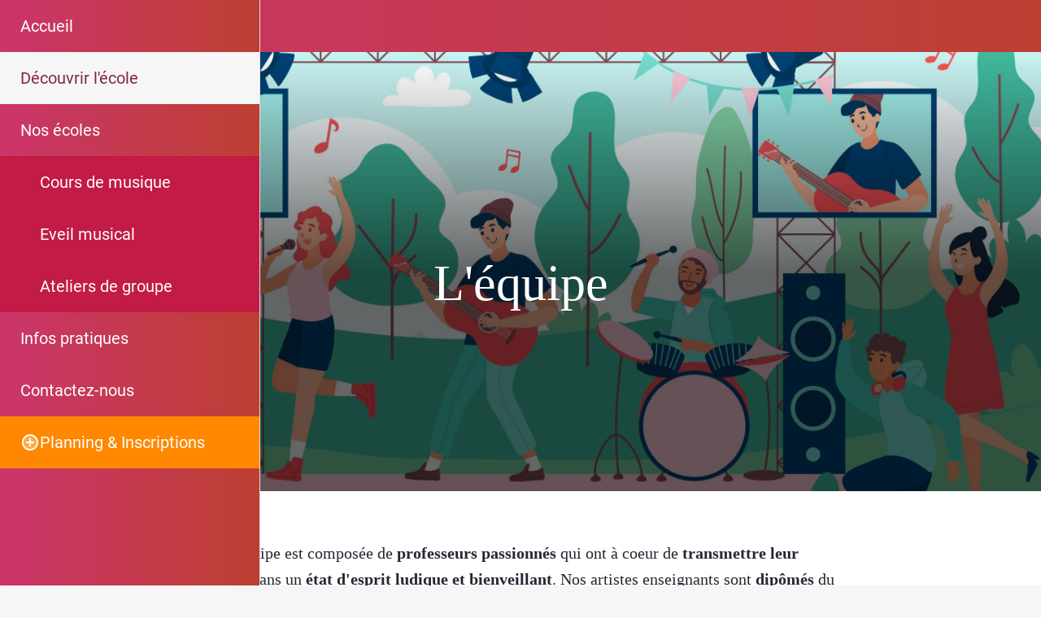

--- FILE ---
content_type: application/javascript
request_url: https://universe-static.elfsightcdn.com/app-releases/website-translator/stable/v1.8.1/f171cf24e41c9c9a99ff29a09f96f2d5d9e2f1d1/widget/websiteTranslator.js
body_size: 260002
content:
var Widget=function(){"use strict";function Mi(n,a){window.eapps&&window.eapps.apps.register(a,class{constructor(){this.whenReady=s=>s(),this.initWidget=(s,d)=>n(s,d)}})}function Fl(n){return n&&n.__esModule&&Object.prototype.hasOwnProperty.call(n,"default")?n.default:n}var Kt={exports:{}},Ie={},Yt={exports:{}},k0={};/**
 * @license React
 * react.production.min.js
 *
 * Copyright (c) Facebook, Inc. and its affiliates.
 *
 * This source code is licensed under the MIT license found in the
 * LICENSE file in the root directory of this source tree.
 */var Al;function Si(){if(Al)return k0;Al=1;var n=Symbol.for("react.element"),a=Symbol.for("react.portal"),i=Symbol.for("react.fragment"),s=Symbol.for("react.strict_mode"),d=Symbol.for("react.profiler"),h=Symbol.for("react.provider"),f=Symbol.for("react.context"),v=Symbol.for("react.forward_ref"),p=Symbol.for("react.suspense"),j=Symbol.for("react.memo"),C=Symbol.for("react.lazy"),R=Symbol.iterator;function x(E){return E===null||typeof E!="object"?null:(E=R&&E[R]||E["@@iterator"],typeof E=="function"?E:null)}var S={isMounted:function(){return!1},enqueueForceUpdate:function(){},enqueueReplaceState:function(){},enqueueSetState:function(){}},M=Object.assign,y={};function b(E,O,s0){this.props=E,this.context=O,this.refs=y,this.updater=s0||S}b.prototype.isReactComponent={},b.prototype.setState=function(E,O){if(typeof E!="object"&&typeof E!="function"&&E!=null)throw Error("setState(...): takes an object of state variables to update or a function which returns an object of state variables.");this.updater.enqueueSetState(this,E,O,"setState")},b.prototype.forceUpdate=function(E){this.updater.enqueueForceUpdate(this,E,"forceUpdate")};function B(){}B.prototype=b.prototype;function V(E,O,s0){this.props=E,this.context=O,this.refs=y,this.updater=s0||S}var L=V.prototype=new B;L.constructor=V,M(L,b.prototype),L.isPureReactComponent=!0;var P=Array.isArray,D=Object.prototype.hasOwnProperty,q={current:null},U={key:!0,ref:!0,__self:!0,__source:!0};function w0(E,O,s0){var f0,z={},a0=null,c0=null;if(O!=null)for(f0 in O.ref!==void 0&&(c0=O.ref),O.key!==void 0&&(a0=""+O.key),O)D.call(O,f0)&&!U.hasOwnProperty(f0)&&(z[f0]=O[f0]);var v0=arguments.length-2;if(v0===1)z.children=s0;else if(1<v0){for(var x0=Array(v0),T0=0;T0<v0;T0++)x0[T0]=arguments[T0+2];z.children=x0}if(E&&E.defaultProps)for(f0 in v0=E.defaultProps,v0)z[f0]===void 0&&(z[f0]=v0[f0]);return{$$typeof:n,type:E,key:a0,ref:c0,props:z,_owner:q.current}}function S0(E,O){return{$$typeof:n,type:E.type,key:O,ref:E.ref,props:E.props,_owner:E._owner}}function g0(E){return typeof E=="object"&&E!==null&&E.$$typeof===n}function V0(E){var O={"=":"=0",":":"=2"};return"$"+E.replace(/[=:]/g,function(s0){return O[s0]})}var H0=/\/+/g;function E0(E,O){return typeof E=="object"&&E!==null&&E.key!=null?V0(""+E.key):O.toString(36)}function P0(E,O,s0,f0,z){var a0=typeof E;(a0==="undefined"||a0==="boolean")&&(E=null);var c0=!1;if(E===null)c0=!0;else switch(a0){case"string":case"number":c0=!0;break;case"object":switch(E.$$typeof){case n:case a:c0=!0}}if(c0)return c0=E,z=z(c0),E=f0===""?"."+E0(c0,0):f0,P(z)?(s0="",E!=null&&(s0=E.replace(H0,"$&/")+"/"),P0(z,O,s0,"",function(T0){return T0})):z!=null&&(g0(z)&&(z=S0(z,s0+(!z.key||c0&&c0.key===z.key?"":(""+z.key).replace(H0,"$&/")+"/")+E)),O.push(z)),1;if(c0=0,f0=f0===""?".":f0+":",P(E))for(var v0=0;v0<E.length;v0++){a0=E[v0];var x0=f0+E0(a0,v0);c0+=P0(a0,O,s0,x0,z)}else if(x0=x(E),typeof x0=="function")for(E=x0.call(E),v0=0;!(a0=E.next()).done;)a0=a0.value,x0=f0+E0(a0,v0++),c0+=P0(a0,O,s0,x0,z);else if(a0==="object")throw O=String(E),Error("Objects are not valid as a React child (found: "+(O==="[object Object]"?"object with keys {"+Object.keys(E).join(", ")+"}":O)+"). If you meant to render a collection of children, use an array instead.");return c0}function $0(E,O,s0){if(E==null)return E;var f0=[],z=0;return P0(E,f0,"","",function(a0){return O.call(s0,a0,z++)}),f0}function L0(E){if(E._status===-1){var O=E._result;O=O(),O.then(function(s0){(E._status===0||E._status===-1)&&(E._status=1,E._result=s0)},function(s0){(E._status===0||E._status===-1)&&(E._status=2,E._result=s0)}),E._status===-1&&(E._status=0,E._result=O)}if(E._status===1)return E._result.default;throw E._result}var y0={current:null},Y={transition:null},J={ReactCurrentDispatcher:y0,ReactCurrentBatchConfig:Y,ReactCurrentOwner:q};function K(){throw Error("act(...) is not supported in production builds of React.")}return k0.Children={map:$0,forEach:function(E,O,s0){$0(E,function(){O.apply(this,arguments)},s0)},count:function(E){var O=0;return $0(E,function(){O++}),O},toArray:function(E){return $0(E,function(O){return O})||[]},only:function(E){if(!g0(E))throw Error("React.Children.only expected to receive a single React element child.");return E}},k0.Component=b,k0.Fragment=i,k0.Profiler=d,k0.PureComponent=V,k0.StrictMode=s,k0.Suspense=p,k0.__SECRET_INTERNALS_DO_NOT_USE_OR_YOU_WILL_BE_FIRED=J,k0.act=K,k0.cloneElement=function(E,O,s0){if(E==null)throw Error("React.cloneElement(...): The argument must be a React element, but you passed "+E+".");var f0=M({},E.props),z=E.key,a0=E.ref,c0=E._owner;if(O!=null){if(O.ref!==void 0&&(a0=O.ref,c0=q.current),O.key!==void 0&&(z=""+O.key),E.type&&E.type.defaultProps)var v0=E.type.defaultProps;for(x0 in O)D.call(O,x0)&&!U.hasOwnProperty(x0)&&(f0[x0]=O[x0]===void 0&&v0!==void 0?v0[x0]:O[x0])}var x0=arguments.length-2;if(x0===1)f0.children=s0;else if(1<x0){v0=Array(x0);for(var T0=0;T0<x0;T0++)v0[T0]=arguments[T0+2];f0.children=v0}return{$$typeof:n,type:E.type,key:z,ref:a0,props:f0,_owner:c0}},k0.createContext=function(E){return E={$$typeof:f,_currentValue:E,_currentValue2:E,_threadCount:0,Provider:null,Consumer:null,_defaultValue:null,_globalName:null},E.Provider={$$typeof:h,_context:E},E.Consumer=E},k0.createElement=w0,k0.createFactory=function(E){var O=w0.bind(null,E);return O.type=E,O},k0.createRef=function(){return{current:null}},k0.forwardRef=function(E){return{$$typeof:v,render:E}},k0.isValidElement=g0,k0.lazy=function(E){return{$$typeof:C,_payload:{_status:-1,_result:E},_init:L0}},k0.memo=function(E,O){return{$$typeof:j,type:E,compare:O===void 0?null:O}},k0.startTransition=function(E){var O=Y.transition;Y.transition={};try{E()}finally{Y.transition=O}},k0.unstable_act=K,k0.useCallback=function(E,O){return y0.current.useCallback(E,O)},k0.useContext=function(E){return y0.current.useContext(E)},k0.useDebugValue=function(){},k0.useDeferredValue=function(E){return y0.current.useDeferredValue(E)},k0.useEffect=function(E,O){return y0.current.useEffect(E,O)},k0.useId=function(){return y0.current.useId()},k0.useImperativeHandle=function(E,O,s0){return y0.current.useImperativeHandle(E,O,s0)},k0.useInsertionEffect=function(E,O){return y0.current.useInsertionEffect(E,O)},k0.useLayoutEffect=function(E,O){return y0.current.useLayoutEffect(E,O)},k0.useMemo=function(E,O){return y0.current.useMemo(E,O)},k0.useReducer=function(E,O,s0){return y0.current.useReducer(E,O,s0)},k0.useRef=function(E){return y0.current.useRef(E)},k0.useState=function(E){return y0.current.useState(E)},k0.useSyncExternalStore=function(E,O,s0){return y0.current.useSyncExternalStore(E,O,s0)},k0.useTransition=function(){return y0.current.useTransition()},k0.version="18.3.1",k0}var Nl;function Q4(){return Nl||(Nl=1,Yt.exports=Si()),Yt.exports}/**
 * @license React
 * react-jsx-runtime.production.min.js
 *
 * Copyright (c) Facebook, Inc. and its affiliates.
 *
 * This source code is licensed under the MIT license found in the
 * LICENSE file in the root directory of this source tree.
 */var Tl;function _i(){if(Tl)return Ie;Tl=1;var n=Q4(),a=Symbol.for("react.element"),i=Symbol.for("react.fragment"),s=Object.prototype.hasOwnProperty,d=n.__SECRET_INTERNALS_DO_NOT_USE_OR_YOU_WILL_BE_FIRED.ReactCurrentOwner,h={key:!0,ref:!0,__self:!0,__source:!0};function f(v,p,j){var C,R={},x=null,S=null;j!==void 0&&(x=""+j),p.key!==void 0&&(x=""+p.key),p.ref!==void 0&&(S=p.ref);for(C in p)s.call(p,C)&&!h.hasOwnProperty(C)&&(R[C]=p[C]);if(v&&v.defaultProps)for(C in p=v.defaultProps,p)R[C]===void 0&&(R[C]=p[C]);return{$$typeof:a,type:v,key:x,ref:S,props:R,_owner:d.current}}return Ie.Fragment=i,Ie.jsx=f,Ie.jsxs=f,Ie}var Hl;function Ei(){return Hl||(Hl=1,Kt.exports=_i()),Kt.exports}var r=Ei(),T=Q4();const h2=Fl(T);var j1=function(){return j1=Object.assign||function(a){for(var i,s=1,d=arguments.length;s<d;s++){i=arguments[s];for(var h in i)Object.prototype.hasOwnProperty.call(i,h)&&(a[h]=i[h])}return a},j1.apply(this,arguments)};function Oe(n,a,i){if(i||arguments.length===2)for(var s=0,d=a.length,h;s<d;s++)(h||!(s in a))&&(h||(h=Array.prototype.slice.call(a,0,s)),h[s]=a[s]);return n.concat(h||Array.prototype.slice.call(a))}typeof SuppressedError=="function"&&SuppressedError;var Qt,Ll;function Ci(){return Ll||(Ll=1,Qt=function(a,i,s,d){var h=s?s.call(d,a,i):void 0;if(h!==void 0)return!!h;if(a===i)return!0;if(typeof a!="object"||!a||typeof i!="object"||!i)return!1;var f=Object.keys(a),v=Object.keys(i);if(f.length!==v.length)return!1;for(var p=Object.prototype.hasOwnProperty.bind(i),j=0;j<f.length;j++){var C=f[j];if(!p(C))return!1;var R=a[C],x=i[C];if(h=s?s.call(d,R,x,C):void 0,h===!1||h===void 0&&R!==x)return!1}return!0}),Qt}var bi=Ci();const Fi=Fl(bi);var z0="-ms-",ze="-moz-",N0="-webkit-",Vl="comm",X4="rule",Xt="decl",Ai="@import",Pl="@keyframes",Ni="@layer",Il=Math.abs,Jt=String.fromCharCode,e6=Object.assign;function Ti(n,a){return d1(n,0)^45?(((a<<2^d1(n,0))<<2^d1(n,1))<<2^d1(n,2))<<2^d1(n,3):0}function Ol(n){return n.trim()}function V2(n,a){return(n=a.exec(n))?n[0]:n}function R0(n,a,i){return n.replace(a,i)}function J4(n,a,i){return n.indexOf(a,i)}function d1(n,a){return n.charCodeAt(a)|0}function D3(n,a,i){return n.slice(a,i)}function M2(n){return n.length}function zl(n){return n.length}function De(n,a){return a.push(n),n}function Hi(n,a){return n.map(a).join("")}function Dl(n,a){return n.filter(function(i){return!V2(i,a)})}var e5=1,U3=1,Ul=0,t2=0,n1=0,B3="";function t5(n,a,i,s,d,h,f,v){return{value:n,root:a,parent:i,type:s,props:d,children:h,line:e5,column:U3,length:f,return:"",siblings:v}}function Y2(n,a){return e6(t5("",null,null,"",null,null,0,n.siblings),n,{length:-n.length},a)}function W3(n){for(;n.root;)n=Y2(n.root,{children:[n]});De(n,n.siblings)}function Li(){return n1}function Vi(){return n1=t2>0?d1(B3,--t2):0,U3--,n1===10&&(U3=1,e5--),n1}function m2(){return n1=t2<Ul?d1(B3,t2++):0,U3++,n1===10&&(U3=1,e5++),n1}function Z3(){return d1(B3,t2)}function n5(){return t2}function l5(n,a){return D3(B3,n,a)}function t6(n){switch(n){case 0:case 9:case 10:case 13:case 32:return 5;case 33:case 43:case 44:case 47:case 62:case 64:case 126:case 59:case 123:case 125:return 4;case 58:return 3;case 34:case 39:case 40:case 91:return 2;case 41:case 93:return 1}return 0}function Pi(n){return e5=U3=1,Ul=M2(B3=n),t2=0,[]}function Ii(n){return B3="",n}function n6(n){return Ol(l5(t2-1,l6(n===91?n+2:n===40?n+1:n)))}function Oi(n){for(;(n1=Z3())&&n1<33;)m2();return t6(n)>2||t6(n1)>3?"":" "}function zi(n,a){for(;--a&&m2()&&!(n1<48||n1>102||n1>57&&n1<65||n1>70&&n1<97););return l5(n,n5()+(a<6&&Z3()==32&&m2()==32))}function l6(n){for(;m2();)switch(n1){case n:return t2;case 34:case 39:n!==34&&n!==39&&l6(n1);break;case 40:n===41&&l6(n);break;case 92:m2();break}return t2}function Di(n,a){for(;m2()&&n+n1!==57;)if(n+n1===84&&Z3()===47)break;return"/*"+l5(a,t2-1)+"*"+Jt(n===47?n:m2())}function Ui(n){for(;!t6(Z3());)m2();return l5(n,t2)}function Bi(n){return Ii(r5("",null,null,null,[""],n=Pi(n),0,[0],n))}function r5(n,a,i,s,d,h,f,v,p){for(var j=0,C=0,R=f,x=0,S=0,M=0,y=1,b=1,B=1,V=0,L="",P=d,D=h,q=s,U=L;b;)switch(M=V,V=m2()){case 40:if(M!=108&&d1(U,R-1)==58){J4(U+=R0(n6(V),"&","&\f"),"&\f",Il(j?v[j-1]:0))!=-1&&(B=-1);break}case 34:case 39:case 91:U+=n6(V);break;case 9:case 10:case 13:case 32:U+=Oi(M);break;case 92:U+=zi(n5()-1,7);continue;case 47:switch(Z3()){case 42:case 47:De(Wi(Di(m2(),n5()),a,i,p),p);break;default:U+="/"}break;case 123*y:v[j++]=M2(U)*B;case 125*y:case 59:case 0:switch(V){case 0:case 125:b=0;case 59+C:B==-1&&(U=R0(U,/\f/g,"")),S>0&&M2(U)-R&&De(S>32?Wl(U+";",s,i,R-1,p):Wl(R0(U," ","")+";",s,i,R-2,p),p);break;case 59:U+=";";default:if(De(q=Bl(U,a,i,j,C,d,v,L,P=[],D=[],R,h),h),V===123)if(C===0)r5(U,a,q,q,P,h,R,v,D);else switch(x===99&&d1(U,3)===110?100:x){case 100:case 108:case 109:case 115:r5(n,q,q,s&&De(Bl(n,q,q,0,0,d,v,L,d,P=[],R,D),D),d,D,R,v,s?P:D);break;default:r5(U,q,q,q,[""],D,0,v,D)}}j=C=S=0,y=B=1,L=U="",R=f;break;case 58:R=1+M2(U),S=M;default:if(y<1){if(V==123)--y;else if(V==125&&y++==0&&Vi()==125)continue}switch(U+=Jt(V),V*y){case 38:B=C>0?1:(U+="\f",-1);break;case 44:v[j++]=(M2(U)-1)*B,B=1;break;case 64:Z3()===45&&(U+=n6(m2())),x=Z3(),C=R=M2(L=U+=Ui(n5())),V++;break;case 45:M===45&&M2(U)==2&&(y=0)}}return h}function Bl(n,a,i,s,d,h,f,v,p,j,C,R){for(var x=d-1,S=d===0?h:[""],M=zl(S),y=0,b=0,B=0;y<s;++y)for(var V=0,L=D3(n,x+1,x=Il(b=f[y])),P=n;V<M;++V)(P=Ol(b>0?S[V]+" "+L:R0(L,/&\f/g,S[V])))&&(p[B++]=P);return t5(n,a,i,d===0?X4:v,p,j,C,R)}function Wi(n,a,i,s){return t5(n,a,i,Vl,Jt(Li()),D3(n,2,-2),0,s)}function Wl(n,a,i,s,d){return t5(n,a,i,Xt,D3(n,0,s),D3(n,s+1,-1),s,d)}function $l(n,a,i){switch(Ti(n,a)){case 5103:return N0+"print-"+n+n;case 5737:case 4201:case 3177:case 3433:case 1641:case 4457:case 2921:case 5572:case 6356:case 5844:case 3191:case 6645:case 3005:case 6391:case 5879:case 5623:case 6135:case 4599:case 4855:case 4215:case 6389:case 5109:case 5365:case 5621:case 3829:return N0+n+n;case 4789:return ze+n+n;case 5349:case 4246:case 4810:case 6968:case 2756:return N0+n+ze+n+z0+n+n;case 5936:switch(d1(n,a+11)){case 114:return N0+n+z0+R0(n,/[svh]\w+-[tblr]{2}/,"tb")+n;case 108:return N0+n+z0+R0(n,/[svh]\w+-[tblr]{2}/,"tb-rl")+n;case 45:return N0+n+z0+R0(n,/[svh]\w+-[tblr]{2}/,"lr")+n}case 6828:case 4268:case 2903:return N0+n+z0+n+n;case 6165:return N0+n+z0+"flex-"+n+n;case 5187:return N0+n+R0(n,/(\w+).+(:[^]+)/,N0+"box-$1$2"+z0+"flex-$1$2")+n;case 5443:return N0+n+z0+"flex-item-"+R0(n,/flex-|-self/g,"")+(V2(n,/flex-|baseline/)?"":z0+"grid-row-"+R0(n,/flex-|-self/g,""))+n;case 4675:return N0+n+z0+"flex-line-pack"+R0(n,/align-content|flex-|-self/g,"")+n;case 5548:return N0+n+z0+R0(n,"shrink","negative")+n;case 5292:return N0+n+z0+R0(n,"basis","preferred-size")+n;case 6060:return N0+"box-"+R0(n,"-grow","")+N0+n+z0+R0(n,"grow","positive")+n;case 4554:return N0+R0(n,/([^-])(transform)/g,"$1"+N0+"$2")+n;case 6187:return R0(R0(R0(n,/(zoom-|grab)/,N0+"$1"),/(image-set)/,N0+"$1"),n,"")+n;case 5495:case 3959:return R0(n,/(image-set\([^]*)/,N0+"$1$`$1");case 4968:return R0(R0(n,/(.+:)(flex-)?(.*)/,N0+"box-pack:$3"+z0+"flex-pack:$3"),/s.+-b[^;]+/,"justify")+N0+n+n;case 4200:if(!V2(n,/flex-|baseline/))return z0+"grid-column-align"+D3(n,a)+n;break;case 2592:case 3360:return z0+R0(n,"template-","")+n;case 4384:case 3616:return i&&i.some(function(s,d){return a=d,V2(s.props,/grid-\w+-end/)})?~J4(n+(i=i[a].value),"span",0)?n:z0+R0(n,"-start","")+n+z0+"grid-row-span:"+(~J4(i,"span",0)?V2(i,/\d+/):+V2(i,/\d+/)-+V2(n,/\d+/))+";":z0+R0(n,"-start","")+n;case 4896:case 4128:return i&&i.some(function(s){return V2(s.props,/grid-\w+-start/)})?n:z0+R0(R0(n,"-end","-span"),"span ","")+n;case 4095:case 3583:case 4068:case 2532:return R0(n,/(.+)-inline(.+)/,N0+"$1$2")+n;case 8116:case 7059:case 5753:case 5535:case 5445:case 5701:case 4933:case 4677:case 5533:case 5789:case 5021:case 4765:if(M2(n)-1-a>6)switch(d1(n,a+1)){case 109:if(d1(n,a+4)!==45)break;case 102:return R0(n,/(.+:)(.+)-([^]+)/,"$1"+N0+"$2-$3$1"+ze+(d1(n,a+3)==108?"$3":"$2-$3"))+n;case 115:return~J4(n,"stretch",0)?$l(R0(n,"stretch","fill-available"),a,i)+n:n}break;case 5152:case 5920:return R0(n,/(.+?):(\d+)(\s*\/\s*(span)?\s*(\d+))?(.*)/,function(s,d,h,f,v,p,j){return z0+d+":"+h+j+(f?z0+d+"-span:"+(v?p:+p-+h)+j:"")+n});case 4949:if(d1(n,a+6)===121)return R0(n,":",":"+N0)+n;break;case 6444:switch(d1(n,d1(n,14)===45?18:11)){case 120:return R0(n,/(.+:)([^;\s!]+)(;|(\s+)?!.+)?/,"$1"+N0+(d1(n,14)===45?"inline-":"")+"box$3$1"+N0+"$2$3$1"+z0+"$2box$3")+n;case 100:return R0(n,":",":"+z0)+n}break;case 5719:case 2647:case 2135:case 3927:case 2391:return R0(n,"scroll-","scroll-snap-")+n}return n}function a5(n,a){for(var i="",s=0;s<n.length;s++)i+=a(n[s],s,n,a)||"";return i}function $i(n,a,i,s){switch(n.type){case Ni:if(n.children.length)break;case Ai:case Xt:return n.return=n.return||n.value;case Vl:return"";case Pl:return n.return=n.value+"{"+a5(n.children,s)+"}";case X4:if(!M2(n.value=n.props.join(",")))return""}return M2(i=a5(n.children,s))?n.return=n.value+"{"+i+"}":""}function Gi(n){var a=zl(n);return function(i,s,d,h){for(var f="",v=0;v<a;v++)f+=n[v](i,s,d,h)||"";return f}}function qi(n){return function(a){a.root||(a=a.return)&&n(a)}}function Ki(n,a,i,s){if(n.length>-1&&!n.return)switch(n.type){case Xt:n.return=$l(n.value,n.length,i);return;case Pl:return a5([Y2(n,{value:R0(n.value,"@","@"+N0)})],s);case X4:if(n.length)return Hi(i=n.props,function(d){switch(V2(d,s=/(::plac\w+|:read-\w+)/)){case":read-only":case":read-write":W3(Y2(n,{props:[R0(d,/:(read-\w+)/,":"+ze+"$1")]})),W3(Y2(n,{props:[d]})),e6(n,{props:Dl(i,s)});break;case"::placeholder":W3(Y2(n,{props:[R0(d,/:(plac\w+)/,":"+N0+"input-$1")]})),W3(Y2(n,{props:[R0(d,/:(plac\w+)/,":"+ze+"$1")]})),W3(Y2(n,{props:[R0(d,/:(plac\w+)/,z0+"input-$1")]})),W3(Y2(n,{props:[d]})),e6(n,{props:Dl(i,s)});break}return""})}}var Yi={animationIterationCount:1,aspectRatio:1,borderImageOutset:1,borderImageSlice:1,borderImageWidth:1,boxFlex:1,boxFlexGroup:1,boxOrdinalGroup:1,columnCount:1,columns:1,flex:1,flexGrow:1,flexPositive:1,flexShrink:1,flexNegative:1,flexOrder:1,gridRow:1,gridRowEnd:1,gridRowSpan:1,gridRowStart:1,gridColumn:1,gridColumnEnd:1,gridColumnSpan:1,gridColumnStart:1,msGridRow:1,msGridRowSpan:1,msGridColumn:1,msGridColumnSpan:1,fontWeight:1,lineHeight:1,opacity:1,order:1,orphans:1,tabSize:1,widows:1,zIndex:1,zoom:1,WebkitLineClamp:1,fillOpacity:1,floodOpacity:1,stopOpacity:1,strokeDasharray:1,strokeDashoffset:1,strokeMiterlimit:1,strokeOpacity:1,strokeWidth:1},$3=typeof process<"u"&&process.env!==void 0&&(process.env.REACT_APP_SC_ATTR||process.env.SC_ATTR)||"data-styled",Gl="active",ql="data-styled-version",i5="6.1.16",r6=`/*!sc*/
`,o5=typeof window<"u"&&"HTMLElement"in window,Qi=!!(typeof SC_DISABLE_SPEEDY=="boolean"?SC_DISABLE_SPEEDY:typeof process<"u"&&process.env!==void 0&&process.env.REACT_APP_SC_DISABLE_SPEEDY!==void 0&&process.env.REACT_APP_SC_DISABLE_SPEEDY!==""?process.env.REACT_APP_SC_DISABLE_SPEEDY!=="false"&&process.env.REACT_APP_SC_DISABLE_SPEEDY:typeof process<"u"&&process.env!==void 0&&process.env.SC_DISABLE_SPEEDY!==void 0&&process.env.SC_DISABLE_SPEEDY!==""&&process.env.SC_DISABLE_SPEEDY!=="false"&&process.env.SC_DISABLE_SPEEDY),Xi={},s5=Object.freeze([]),G3=Object.freeze({});function Kl(n,a,i){return i===void 0&&(i=G3),n.theme!==i.theme&&n.theme||a||i.theme}var Yl=new Set(["a","abbr","address","area","article","aside","audio","b","base","bdi","bdo","big","blockquote","body","br","button","canvas","caption","cite","code","col","colgroup","data","datalist","dd","del","details","dfn","dialog","div","dl","dt","em","embed","fieldset","figcaption","figure","footer","form","h1","h2","h3","h4","h5","h6","header","hgroup","hr","html","i","iframe","img","input","ins","kbd","keygen","label","legend","li","link","main","map","mark","menu","menuitem","meta","meter","nav","noscript","object","ol","optgroup","option","output","p","param","picture","pre","progress","q","rp","rt","ruby","s","samp","script","section","select","small","source","span","strong","style","sub","summary","sup","table","tbody","td","textarea","tfoot","th","thead","time","tr","track","u","ul","use","var","video","wbr","circle","clipPath","defs","ellipse","foreignObject","g","image","line","linearGradient","marker","mask","path","pattern","polygon","polyline","radialGradient","rect","stop","svg","text","tspan"]),Ji=/[!"#$%&'()*+,./:;<=>?@[\\\]^`{|}~-]+/g,e9=/(^-|-$)/g;function Ql(n){return n.replace(Ji,"-").replace(e9,"")}var t9=/(a)(d)/gi,c5=52,Xl=function(n){return String.fromCharCode(n+(n>25?39:97))};function a6(n){var a,i="";for(a=Math.abs(n);a>c5;a=a/c5|0)i=Xl(a%c5)+i;return(Xl(a%c5)+i).replace(t9,"$1-$2")}var i6,Jl=5381,q3=function(n,a){for(var i=a.length;i;)n=33*n^a.charCodeAt(--i);return n},e8=function(n){return q3(Jl,n)};function t8(n){return a6(e8(n)>>>0)}function n9(n){return n.displayName||n.name||"Component"}function o6(n){return typeof n=="string"&&!0}var n8=typeof Symbol=="function"&&Symbol.for,l8=n8?Symbol.for("react.memo"):60115,l9=n8?Symbol.for("react.forward_ref"):60112,r9={childContextTypes:!0,contextType:!0,contextTypes:!0,defaultProps:!0,displayName:!0,getDefaultProps:!0,getDerivedStateFromError:!0,getDerivedStateFromProps:!0,mixins:!0,propTypes:!0,type:!0},a9={name:!0,length:!0,prototype:!0,caller:!0,callee:!0,arguments:!0,arity:!0},r8={$$typeof:!0,compare:!0,defaultProps:!0,displayName:!0,propTypes:!0,type:!0},i9=((i6={})[l9]={$$typeof:!0,render:!0,defaultProps:!0,displayName:!0,propTypes:!0},i6[l8]=r8,i6);function a8(n){return("type"in(a=n)&&a.type.$$typeof)===l8?r8:"$$typeof"in n?i9[n.$$typeof]:r9;var a}var o9=Object.defineProperty,s9=Object.getOwnPropertyNames,i8=Object.getOwnPropertySymbols,c9=Object.getOwnPropertyDescriptor,u9=Object.getPrototypeOf,o8=Object.prototype;function s8(n,a,i){if(typeof a!="string"){if(o8){var s=u9(a);s&&s!==o8&&s8(n,s,i)}var d=s9(a);i8&&(d=d.concat(i8(a)));for(var h=a8(n),f=a8(a),v=0;v<d.length;++v){var p=d[v];if(!(p in a9||i&&i[p]||f&&p in f||h&&p in h)){var j=c9(a,p);try{o9(n,p,j)}catch{}}}}return n}function K3(n){return typeof n=="function"}function s6(n){return typeof n=="object"&&"styledComponentId"in n}function g3(n,a){return n&&a?"".concat(n," ").concat(a):n||a||""}function c6(n,a){if(n.length===0)return"";for(var i=n[0],s=1;s<n.length;s++)i+=n[s];return i}function Ue(n){return n!==null&&typeof n=="object"&&n.constructor.name===Object.name&&!("props"in n&&n.$$typeof)}function u6(n,a,i){if(i===void 0&&(i=!1),!i&&!Ue(n)&&!Array.isArray(n))return a;if(Array.isArray(a))for(var s=0;s<a.length;s++)n[s]=u6(n[s],a[s]);else if(Ue(a))for(var s in a)n[s]=u6(n[s],a[s]);return n}function d6(n,a){Object.defineProperty(n,"toString",{value:a})}function Be(n){for(var a=[],i=1;i<arguments.length;i++)a[i-1]=arguments[i];return new Error("An error occurred. See https://github.com/styled-components/styled-components/blob/main/packages/styled-components/src/utils/errors.md#".concat(n," for more information.").concat(a.length>0?" Args: ".concat(a.join(", ")):""))}var d9=function(){function n(a){this.groupSizes=new Uint32Array(512),this.length=512,this.tag=a}return n.prototype.indexOfGroup=function(a){for(var i=0,s=0;s<a;s++)i+=this.groupSizes[s];return i},n.prototype.insertRules=function(a,i){if(a>=this.groupSizes.length){for(var s=this.groupSizes,d=s.length,h=d;a>=h;)if((h<<=1)<0)throw Be(16,"".concat(a));this.groupSizes=new Uint32Array(h),this.groupSizes.set(s),this.length=h;for(var f=d;f<h;f++)this.groupSizes[f]=0}for(var v=this.indexOfGroup(a+1),p=(f=0,i.length);f<p;f++)this.tag.insertRule(v,i[f])&&(this.groupSizes[a]++,v++)},n.prototype.clearGroup=function(a){if(a<this.length){var i=this.groupSizes[a],s=this.indexOfGroup(a),d=s+i;this.groupSizes[a]=0;for(var h=s;h<d;h++)this.tag.deleteRule(s)}},n.prototype.getGroup=function(a){var i="";if(a>=this.length||this.groupSizes[a]===0)return i;for(var s=this.groupSizes[a],d=this.indexOfGroup(a),h=d+s,f=d;f<h;f++)i+="".concat(this.tag.getRule(f)).concat(r6);return i},n}(),u5=new Map,d5=new Map,h5=1,m5=function(n){if(u5.has(n))return u5.get(n);for(;d5.has(h5);)h5++;var a=h5++;return u5.set(n,a),d5.set(a,n),a},h9=function(n,a){h5=a+1,u5.set(n,a),d5.set(a,n)},m9="style[".concat($3,"][").concat(ql,'="').concat(i5,'"]'),f9=new RegExp("^".concat($3,'\\.g(\\d+)\\[id="([\\w\\d-]+)"\\].*?"([^"]*)')),v9=function(n,a,i){for(var s,d=i.split(","),h=0,f=d.length;h<f;h++)(s=d[h])&&n.registerName(a,s)},p9=function(n,a){for(var i,s=((i=a.textContent)!==null&&i!==void 0?i:"").split(r6),d=[],h=0,f=s.length;h<f;h++){var v=s[h].trim();if(v){var p=v.match(f9);if(p){var j=0|parseInt(p[1],10),C=p[2];j!==0&&(h9(C,j),v9(n,C,p[3]),n.getTag().insertRules(j,d)),d.length=0}else d.push(v)}}},c8=function(n){for(var a=document.querySelectorAll(m9),i=0,s=a.length;i<s;i++){var d=a[i];d&&d.getAttribute($3)!==Gl&&(p9(n,d),d.parentNode&&d.parentNode.removeChild(d))}};function Z9(){return typeof __webpack_nonce__<"u"?__webpack_nonce__:null}var u8=function(n){var a=document.head,i=n||a,s=document.createElement("style"),d=function(v){var p=Array.from(v.querySelectorAll("style[".concat($3,"]")));return p[p.length-1]}(i),h=d!==void 0?d.nextSibling:null;s.setAttribute($3,Gl),s.setAttribute(ql,i5);var f=Z9();return f&&s.setAttribute("nonce",f),i.insertBefore(s,h),s},g9=function(){function n(a){this.element=u8(a),this.element.appendChild(document.createTextNode("")),this.sheet=function(i){if(i.sheet)return i.sheet;for(var s=document.styleSheets,d=0,h=s.length;d<h;d++){var f=s[d];if(f.ownerNode===i)return f}throw Be(17)}(this.element),this.length=0}return n.prototype.insertRule=function(a,i){try{return this.sheet.insertRule(i,a),this.length++,!0}catch{return!1}},n.prototype.deleteRule=function(a){this.sheet.deleteRule(a),this.length--},n.prototype.getRule=function(a){var i=this.sheet.cssRules[a];return i&&i.cssText?i.cssText:""},n}(),x9=function(){function n(a){this.element=u8(a),this.nodes=this.element.childNodes,this.length=0}return n.prototype.insertRule=function(a,i){if(a<=this.length&&a>=0){var s=document.createTextNode(i);return this.element.insertBefore(s,this.nodes[a]||null),this.length++,!0}return!1},n.prototype.deleteRule=function(a){this.element.removeChild(this.nodes[a]),this.length--},n.prototype.getRule=function(a){return a<this.length?this.nodes[a].textContent:""},n}(),w9=function(){function n(a){this.rules=[],this.length=0}return n.prototype.insertRule=function(a,i){return a<=this.length&&(this.rules.splice(a,0,i),this.length++,!0)},n.prototype.deleteRule=function(a){this.rules.splice(a,1),this.length--},n.prototype.getRule=function(a){return a<this.length?this.rules[a]:""},n}(),d8=o5,y9={isServer:!o5,useCSSOMInjection:!Qi},f5=function(){function n(a,i,s){a===void 0&&(a=G3),i===void 0&&(i={});var d=this;this.options=j1(j1({},y9),a),this.gs=i,this.names=new Map(s),this.server=!!a.isServer,!this.server&&o5&&d8&&(d8=!1,c8(this)),d6(this,function(){return function(h){for(var f=h.getTag(),v=f.length,p="",j=function(R){var x=function(B){return d5.get(B)}(R);if(x===void 0)return"continue";var S=h.names.get(x),M=f.getGroup(R);if(S===void 0||!S.size||M.length===0)return"continue";var y="".concat($3,".g").concat(R,'[id="').concat(x,'"]'),b="";S!==void 0&&S.forEach(function(B){B.length>0&&(b+="".concat(B,","))}),p+="".concat(M).concat(y,'{content:"').concat(b,'"}').concat(r6)},C=0;C<v;C++)j(C);return p}(d)})}return n.registerId=function(a){return m5(a)},n.prototype.rehydrate=function(){!this.server&&o5&&c8(this)},n.prototype.reconstructWithOptions=function(a,i){return i===void 0&&(i=!0),new n(j1(j1({},this.options),a),this.gs,i&&this.names||void 0)},n.prototype.allocateGSInstance=function(a){return this.gs[a]=(this.gs[a]||0)+1},n.prototype.getTag=function(){return this.tag||(this.tag=(a=function(i){var s=i.useCSSOMInjection,d=i.target;return i.isServer?new w9(d):s?new g9(d):new x9(d)}(this.options),new d9(a)));var a},n.prototype.hasNameForId=function(a,i){return this.names.has(a)&&this.names.get(a).has(i)},n.prototype.registerName=function(a,i){if(m5(a),this.names.has(a))this.names.get(a).add(i);else{var s=new Set;s.add(i),this.names.set(a,s)}},n.prototype.insertRules=function(a,i,s){this.registerName(a,i),this.getTag().insertRules(m5(a),s)},n.prototype.clearNames=function(a){this.names.has(a)&&this.names.get(a).clear()},n.prototype.clearRules=function(a){this.getTag().clearGroup(m5(a)),this.clearNames(a)},n.prototype.clearTag=function(){this.tag=void 0},n}(),j9=/&/g,R9=/^\s*\/\/.*$/gm;function h8(n,a){return n.map(function(i){return i.type==="rule"&&(i.value="".concat(a," ").concat(i.value),i.value=i.value.replaceAll(",",",".concat(a," ")),i.props=i.props.map(function(s){return"".concat(a," ").concat(s)})),Array.isArray(i.children)&&i.type!=="@keyframes"&&(i.children=h8(i.children,a)),i})}function m8(n){var a,i,s,d=n===void 0?G3:n,h=d.options,f=h===void 0?G3:h,v=d.plugins,p=v===void 0?s5:v,j=function(x,S,M){return M.startsWith(i)&&M.endsWith(i)&&M.replaceAll(i,"").length>0?".".concat(a):x},C=p.slice();C.push(function(x){x.type===X4&&x.value.includes("&")&&(x.props[0]=x.props[0].replace(j9,i).replace(s,j))}),f.prefix&&C.push(Ki),C.push($i);var R=function(x,S,M,y){S===void 0&&(S=""),M===void 0&&(M=""),y===void 0&&(y="&"),a=y,i=S,s=new RegExp("\\".concat(i,"\\b"),"g");var b=x.replace(R9,""),B=Bi(M||S?"".concat(M," ").concat(S," { ").concat(b," }"):b);f.namespace&&(B=h8(B,f.namespace));var V=[];return a5(B,Gi(C.concat(qi(function(L){return V.push(L)})))),V};return R.hash=p.length?p.reduce(function(x,S){return S.name||Be(15),q3(x,S.name)},Jl).toString():"",R}var k9=new f5,h6=m8(),m6=h2.createContext({shouldForwardProp:void 0,styleSheet:k9,stylis:h6});m6.Consumer;var M9=h2.createContext(void 0);function v5(){return T.useContext(m6)}function f8(n){var a=T.useState(n.stylisPlugins),i=a[0],s=a[1],d=v5().styleSheet,h=T.useMemo(function(){var p=d;return n.sheet?p=n.sheet:n.target&&(p=p.reconstructWithOptions({target:n.target},!1)),n.disableCSSOMInjection&&(p=p.reconstructWithOptions({useCSSOMInjection:!1})),p},[n.disableCSSOMInjection,n.sheet,n.target,d]),f=T.useMemo(function(){return m8({options:{namespace:n.namespace,prefix:n.enableVendorPrefixes},plugins:i})},[n.enableVendorPrefixes,n.namespace,i]);T.useEffect(function(){Fi(i,n.stylisPlugins)||s(n.stylisPlugins)},[n.stylisPlugins]);var v=T.useMemo(function(){return{shouldForwardProp:n.shouldForwardProp,styleSheet:h,stylis:f}},[n.shouldForwardProp,h,f]);return h2.createElement(m6.Provider,{value:v},h2.createElement(M9.Provider,{value:f},n.children))}var S9=function(){function n(a,i){var s=this;this.inject=function(d,h){h===void 0&&(h=h6);var f=s.name+h.hash;d.hasNameForId(s.id,f)||d.insertRules(s.id,f,h(s.rules,f,"@keyframes"))},this.name=a,this.id="sc-keyframes-".concat(a),this.rules=i,d6(this,function(){throw Be(12,String(s.name))})}return n.prototype.getName=function(a){return a===void 0&&(a=h6),this.name+a.hash},n}(),_9=function(n){return n>="A"&&n<="Z"};function v8(n){for(var a="",i=0;i<n.length;i++){var s=n[i];if(i===1&&s==="-"&&n[0]==="-")return n;_9(s)?a+="-"+s.toLowerCase():a+=s}return a.startsWith("ms-")?"-"+a:a}var p8=function(n){return n==null||n===!1||n===""},Z8=function(n){var a,i,s=[];for(var d in n){var h=n[d];n.hasOwnProperty(d)&&!p8(h)&&(Array.isArray(h)&&h.isCss||K3(h)?s.push("".concat(v8(d),":"),h,";"):Ue(h)?s.push.apply(s,Oe(Oe(["".concat(d," {")],Z8(h),!1),["}"],!1)):s.push("".concat(v8(d),": ").concat((a=d,(i=h)==null||typeof i=="boolean"||i===""?"":typeof i!="number"||i===0||a in Yi||a.startsWith("--")?String(i).trim():"".concat(i,"px")),";")))}return s};function Q2(n,a,i,s){if(p8(n))return[];if(s6(n))return[".".concat(n.styledComponentId)];if(K3(n)){if(!K3(h=n)||h.prototype&&h.prototype.isReactComponent||!a)return[n];var d=n(a);return Q2(d,a,i,s)}var h;return n instanceof S9?i?(n.inject(i,s),[n.getName(s)]):[n]:Ue(n)?Z8(n):Array.isArray(n)?Array.prototype.concat.apply(s5,n.map(function(f){return Q2(f,a,i,s)})):[n.toString()]}function g8(n){for(var a=0;a<n.length;a+=1){var i=n[a];if(K3(i)&&!s6(i))return!1}return!0}var E9=e8(i5),C9=function(){function n(a,i,s){this.rules=a,this.staticRulesId="",this.isStatic=(s===void 0||s.isStatic)&&g8(a),this.componentId=i,this.baseHash=q3(E9,i),this.baseStyle=s,f5.registerId(i)}return n.prototype.generateAndInjectStyles=function(a,i,s){var d=this.baseStyle?this.baseStyle.generateAndInjectStyles(a,i,s):"";if(this.isStatic&&!s.hash)if(this.staticRulesId&&i.hasNameForId(this.componentId,this.staticRulesId))d=g3(d,this.staticRulesId);else{var h=c6(Q2(this.rules,a,i,s)),f=a6(q3(this.baseHash,h)>>>0);if(!i.hasNameForId(this.componentId,f)){var v=s(h,".".concat(f),void 0,this.componentId);i.insertRules(this.componentId,f,v)}d=g3(d,f),this.staticRulesId=f}else{for(var p=q3(this.baseHash,s.hash),j="",C=0;C<this.rules.length;C++){var R=this.rules[C];if(typeof R=="string")j+=R;else if(R){var x=c6(Q2(R,a,i,s));p=q3(p,x+C),j+=x}}if(j){var S=a6(p>>>0);i.hasNameForId(this.componentId,S)||i.insertRules(this.componentId,S,s(j,".".concat(S),void 0,this.componentId)),d=g3(d,S)}}return d},n}(),f6=h2.createContext(void 0);f6.Consumer;var v6={};function b9(n,a,i){var s=s6(n),d=n,h=!o6(n),f=a.attrs,v=f===void 0?s5:f,p=a.componentId,j=p===void 0?function(P,D){var q=typeof P!="string"?"sc":Ql(P);v6[q]=(v6[q]||0)+1;var U="".concat(q,"-").concat(t8(i5+q+v6[q]));return D?"".concat(D,"-").concat(U):U}(a.displayName,a.parentComponentId):p,C=a.displayName,R=C===void 0?function(P){return o6(P)?"styled.".concat(P):"Styled(".concat(n9(P),")")}(n):C,x=a.displayName&&a.componentId?"".concat(Ql(a.displayName),"-").concat(a.componentId):a.componentId||j,S=s&&d.attrs?d.attrs.concat(v).filter(Boolean):v,M=a.shouldForwardProp;if(s&&d.shouldForwardProp){var y=d.shouldForwardProp;if(a.shouldForwardProp){var b=a.shouldForwardProp;M=function(P,D){return y(P,D)&&b(P,D)}}else M=y}var B=new C9(i,x,s?d.componentStyle:void 0);function V(P,D){return function(q,U,w0){var S0=q.attrs,g0=q.componentStyle,V0=q.defaultProps,H0=q.foldedComponentIds,E0=q.styledComponentId,P0=q.target,$0=h2.useContext(f6),L0=v5(),y0=q.shouldForwardProp||L0.shouldForwardProp,Y=Kl(U,$0,V0)||G3,J=function(z,a0,c0){for(var v0,x0=j1(j1({},a0),{className:void 0,theme:c0}),T0=0;T0<z.length;T0+=1){var e1=K3(v0=z[T0])?v0(x0):v0;for(var r1 in e1)x0[r1]=r1==="className"?g3(x0[r1],e1[r1]):r1==="style"?j1(j1({},x0[r1]),e1[r1]):e1[r1]}return a0.className&&(x0.className=g3(x0.className,a0.className)),x0}(S0,U,Y),K=J.as||P0,E={};for(var O in J)J[O]===void 0||O[0]==="$"||O==="as"||O==="theme"&&J.theme===Y||(O==="forwardedAs"?E.as=J.forwardedAs:y0&&!y0(O,K)||(E[O]=J[O]));var s0=function(z,a0){var c0=v5(),v0=z.generateAndInjectStyles(a0,c0.styleSheet,c0.stylis);return v0}(g0,J),f0=g3(H0,E0);return s0&&(f0+=" "+s0),J.className&&(f0+=" "+J.className),E[o6(K)&&!Yl.has(K)?"class":"className"]=f0,w0&&(E.ref=w0),T.createElement(K,E)}(L,P,D)}V.displayName=R;var L=h2.forwardRef(V);return L.attrs=S,L.componentStyle=B,L.displayName=R,L.shouldForwardProp=M,L.foldedComponentIds=s?g3(d.foldedComponentIds,d.styledComponentId):"",L.styledComponentId=x,L.target=s?d.target:n,Object.defineProperty(L,"defaultProps",{get:function(){return this._foldedDefaultProps},set:function(P){this._foldedDefaultProps=s?function(D){for(var q=[],U=1;U<arguments.length;U++)q[U-1]=arguments[U];for(var w0=0,S0=q;w0<S0.length;w0++)u6(D,S0[w0],!0);return D}({},d.defaultProps,P):P}}),d6(L,function(){return".".concat(L.styledComponentId)}),h&&s8(L,n,{attrs:!0,componentStyle:!0,displayName:!0,foldedComponentIds:!0,shouldForwardProp:!0,styledComponentId:!0,target:!0}),L}function x8(n,a){for(var i=[n[0]],s=0,d=a.length;s<d;s+=1)i.push(a[s],n[s+1]);return i}var w8=function(n){return Object.assign(n,{isCss:!0})};function p1(n){for(var a=[],i=1;i<arguments.length;i++)a[i-1]=arguments[i];if(K3(n)||Ue(n))return w8(Q2(x8(s5,Oe([n],a,!0))));var s=n;return a.length===0&&s.length===1&&typeof s[0]=="string"?Q2(s):w8(Q2(x8(s,a)))}function p6(n,a,i){if(i===void 0&&(i=G3),!a)throw Be(1,a);var s=function(d){for(var h=[],f=1;f<arguments.length;f++)h[f-1]=arguments[f];return n(a,i,p1.apply(void 0,Oe([d],h,!1)))};return s.attrs=function(d){return p6(n,a,j1(j1({},i),{attrs:Array.prototype.concat(i.attrs,d).filter(Boolean)}))},s.withConfig=function(d){return p6(n,a,j1(j1({},i),d))},s}var y8=function(n){return p6(b9,n)},I0=y8;Yl.forEach(function(n){I0[n]=y8(n)});var F9=function(){function n(a,i){this.rules=a,this.componentId=i,this.isStatic=g8(a),f5.registerId(this.componentId+1)}return n.prototype.createStyles=function(a,i,s,d){var h=d(c6(Q2(this.rules,i,s,d)),""),f=this.componentId+a;s.insertRules(f,f,h)},n.prototype.removeStyles=function(a,i){i.clearRules(this.componentId+a)},n.prototype.renderStyles=function(a,i,s,d){a>2&&f5.registerId(this.componentId+a),this.removeStyles(a,s),this.createStyles(a,i,s,d)},n}();function A9(n){for(var a=[],i=1;i<arguments.length;i++)a[i-1]=arguments[i];var s=p1.apply(void 0,Oe([n],a,!1)),d="sc-global-".concat(t8(JSON.stringify(s))),h=new F9(s,d),f=function(p){var j=v5(),C=h2.useContext(f6),R=h2.useRef(j.styleSheet.allocateGSInstance(d)).current;return j.styleSheet.server&&v(R,p,j.styleSheet,C,j.stylis),h2.useLayoutEffect(function(){if(!j.styleSheet.server)return v(R,p,j.styleSheet,C,j.stylis),function(){return h.removeStyles(R,j.styleSheet)}},[R,p,j.styleSheet,C,j.stylis]),null};function v(p,j,C,R,x){if(h.isStatic)h.renderStyles(p,Xi,C,x);else{var S=j1(j1({},j),{theme:Kl(j,R,f.defaultProps)});h.renderStyles(p,S,C,x)}}return h2.memo(f)}const We="_global",N9=2e3;class j8 extends Error{constructor(){super("API access traps are immutable")}}class T9 extends Error{constructor(a){super(`Service '${a}' is immutable`)}}class H9 extends Error{constructor(a){super(`Endpoint '${a}' not defined in widget endpoints schema.`)}}class L9 extends Error{constructor(){super("Widget API schema was not defined. Ensure that schema data is provided using the defineSchemaAPI method.")}}class V9 extends Error{constructor(a){super(`Unknown API endpoint: ${a}`)}}class P9{constructor(a){this.schema=new Set,this.schemaStatus="WAITING_FOR_SCHEMA",this.container=a}define(a){if(this.schemaStatus==="WAITING_FOR_SCHEMA"){for(const i in a)this.schema.add(i),this.container.set(i);this.schemaStatus="SCHEMA_DEFINED"}}throwIfErrors(a){if(this.schemaStatus!=="SCHEMA_DEFINED")throw new L9;if(!this.schema.has(a))throw new H9(a)}}class I9{constructor(a){this.container=a,this.apiSchema=new P9(a)}registerService(a,i){this.apiSchema.throwIfErrors(a);const s=this.container.get(a);if(!s)this.container.set(a,i);else try{Object.assign(s,i)}catch(d){d instanceof j8&&this.container.set(a,i)}}registerMethod(a,i){this.apiSchema.throwIfErrors(a),this.container.set(a,i)}unregisterEndpoint(a){this.container.delete(a)}}class O9{get(a,i){const s=a.get(i);if(!s)throw new V9(i);return s}set(a,i){throw new T9(i)}}class $e{constructor(){this.currentChain=[],this.chainStorage=new Set;const a=this;this.serializer=new Proxy(function(){},{apply(i,s,d){a.currentChain.push({type:"call",args:d}),a.chainStorage.add(a.currentChain),a.currentChain=[]},get(i,s){return a.currentChain.push({type:"get",prop:s}),a.serializer},set(){throw new j8}})}deserialize(a={}){this.chainStorage.forEach(i=>{let s=a;i.forEach(d=>{d.type==="get"&&d.prop in s&&(s=s[d.prop]),d.type==="call"&&typeof s=="function"&&s(...d.args)})}),this.chainStorage.clear()}}class z9{constructor(){this.servicesListeners={[We]:{}}}on(a,i,s=We){let d={};return this.servicesListeners[s]?d=this.servicesListeners[s]:this.servicesListeners[s]=d,d[a]||(d[a]=[]),d[a].push(i),()=>{const h=d[a].indexOf(i);h>-1&&d[a].splice(h,1)}}async emit(a,i=[],s=We){const d=this.servicesListeners[s];if(!d)return;const f=(d[a]??[]).map(async j=>{try{return await j(...i)}catch(C){console.error("Event listener error:",C);return}}),v=Promise.allSettled(f),p=new Promise(j=>setTimeout(j,N9));return Promise.race([v,p])}unsubscribeEvent(a,i=We){const s=this.servicesListeners[i];s&&(s[a]=[])}unsubscribeAllEvents(a){if(!a){for(const s of Object.keys(this.servicesListeners))s&&this.unsubscribeAllEvents(s);return}const i=this.servicesListeners[a];if(i)for(const s of Object.keys(i))i[s]=[]}}class D9 extends z9{constructor(){super(),this.endpoints=new Map,this.endpoints.set("on",{endpoint:this.on.bind(this),trap:new $e}),this.endpoints.set("emit",{endpoint:this.emit.bind(this),trap:new $e}),this.endpoints.set("unsubscribeEvent",{endpoint:this.unsubscribeEvent.bind(this),trap:new $e}),this.endpoints.set("unsubscribeAllEvents",{endpoint:this.unsubscribeAllEvents.bind(this),trap:new $e})}get(a){const i=this.endpoints.get(a);if(i)return i?.endpoint!==void 0?i.endpoint:i.trap.serializer}set(a,i){const s=this.endpoints.get(a);return s?(i&&(s.endpoint=i,s.trap.deserialize(i)),!0):(this.endpoints.set(a,{endpoint:i,trap:new $e}),!0)}delete(a){const i=this.endpoints.get(a);i&&(i.endpoint=void 0)}}const R8=T.createContext(void 0);function Z6(){const n=T.useContext(R8);if(!n)throw new Error("useWidgetAPIContext should be used within WidgetAPIContext");return n}function U9({children:n}){const a=T.useMemo(()=>{const i=new D9,s=new I9(i);return{apiAccessor:new Proxy(i,new O9),apiManager:s}},[]);return r.jsx(R8.Provider,{value:a,children:n})}function p5(n){"@babel/helpers - typeof";return p5=typeof Symbol=="function"&&typeof Symbol.iterator=="symbol"?function(a){return typeof a}:function(a){return a&&typeof Symbol=="function"&&a.constructor===Symbol&&a!==Symbol.prototype?"symbol":typeof a},p5(n)}var B9=/^\s+/,W9=/\s+$/;function o0(n,a){if(n=n||"",a=a||{},n instanceof o0)return n;if(!(this instanceof o0))return new o0(n,a);var i=$9(n);this._originalInput=n,this._r=i.r,this._g=i.g,this._b=i.b,this._a=i.a,this._roundA=Math.round(100*this._a)/100,this._format=a.format||i.format,this._gradientType=a.gradientType,this._r<1&&(this._r=Math.round(this._r)),this._g<1&&(this._g=Math.round(this._g)),this._b<1&&(this._b=Math.round(this._b)),this._ok=i.ok}o0.prototype={isDark:function(){return this.getBrightness()<128},isLight:function(){return!this.isDark()},isValid:function(){return this._ok},getOriginalInput:function(){return this._originalInput},getFormat:function(){return this._format},getAlpha:function(){return this._a},getBrightness:function(){var a=this.toRgb();return(a.r*299+a.g*587+a.b*114)/1e3},getLuminance:function(){var a=this.toRgb(),i,s,d,h,f,v;return i=a.r/255,s=a.g/255,d=a.b/255,i<=.03928?h=i/12.92:h=Math.pow((i+.055)/1.055,2.4),s<=.03928?f=s/12.92:f=Math.pow((s+.055)/1.055,2.4),d<=.03928?v=d/12.92:v=Math.pow((d+.055)/1.055,2.4),.2126*h+.7152*f+.0722*v},setAlpha:function(a){return this._a=C8(a),this._roundA=Math.round(100*this._a)/100,this},toHsv:function(){var a=M8(this._r,this._g,this._b);return{h:a.h*360,s:a.s,v:a.v,a:this._a}},toHsvString:function(){var a=M8(this._r,this._g,this._b),i=Math.round(a.h*360),s=Math.round(a.s*100),d=Math.round(a.v*100);return this._a==1?"hsv("+i+", "+s+"%, "+d+"%)":"hsva("+i+", "+s+"%, "+d+"%, "+this._roundA+")"},toHsl:function(){var a=k8(this._r,this._g,this._b);return{h:a.h*360,s:a.s,l:a.l,a:this._a}},toHslString:function(){var a=k8(this._r,this._g,this._b),i=Math.round(a.h*360),s=Math.round(a.s*100),d=Math.round(a.l*100);return this._a==1?"hsl("+i+", "+s+"%, "+d+"%)":"hsla("+i+", "+s+"%, "+d+"%, "+this._roundA+")"},toHex:function(a){return S8(this._r,this._g,this._b,a)},toHexString:function(a){return"#"+this.toHex(a)},toHex8:function(a){return Y9(this._r,this._g,this._b,this._a,a)},toHex8String:function(a){return"#"+this.toHex8(a)},toRgb:function(){return{r:Math.round(this._r),g:Math.round(this._g),b:Math.round(this._b),a:this._a}},toRgbString:function(){return this._a==1?"rgb("+Math.round(this._r)+", "+Math.round(this._g)+", "+Math.round(this._b)+")":"rgba("+Math.round(this._r)+", "+Math.round(this._g)+", "+Math.round(this._b)+", "+this._roundA+")"},toPercentageRgb:function(){return{r:Math.round(W0(this._r,255)*100)+"%",g:Math.round(W0(this._g,255)*100)+"%",b:Math.round(W0(this._b,255)*100)+"%",a:this._a}},toPercentageRgbString:function(){return this._a==1?"rgb("+Math.round(W0(this._r,255)*100)+"%, "+Math.round(W0(this._g,255)*100)+"%, "+Math.round(W0(this._b,255)*100)+"%)":"rgba("+Math.round(W0(this._r,255)*100)+"%, "+Math.round(W0(this._g,255)*100)+"%, "+Math.round(W0(this._b,255)*100)+"%, "+this._roundA+")"},toName:function(){return this._a===0?"transparent":this._a<1?!1:so[S8(this._r,this._g,this._b,!0)]||!1},toFilter:function(a){var i="#"+_8(this._r,this._g,this._b,this._a),s=i,d=this._gradientType?"GradientType = 1, ":"";if(a){var h=o0(a);s="#"+_8(h._r,h._g,h._b,h._a)}return"progid:DXImageTransform.Microsoft.gradient("+d+"startColorstr="+i+",endColorstr="+s+")"},toString:function(a){var i=!!a;a=a||this._format;var s=!1,d=this._a<1&&this._a>=0,h=!i&&d&&(a==="hex"||a==="hex6"||a==="hex3"||a==="hex4"||a==="hex8"||a==="name");return h?a==="name"&&this._a===0?this.toName():this.toRgbString():(a==="rgb"&&(s=this.toRgbString()),a==="prgb"&&(s=this.toPercentageRgbString()),(a==="hex"||a==="hex6")&&(s=this.toHexString()),a==="hex3"&&(s=this.toHexString(!0)),a==="hex4"&&(s=this.toHex8String(!0)),a==="hex8"&&(s=this.toHex8String()),a==="name"&&(s=this.toName()),a==="hsl"&&(s=this.toHslString()),a==="hsv"&&(s=this.toHsvString()),s||this.toHexString())},clone:function(){return o0(this.toString())},_applyModification:function(a,i){var s=a.apply(null,[this].concat([].slice.call(i)));return this._r=s._r,this._g=s._g,this._b=s._b,this.setAlpha(s._a),this},lighten:function(){return this._applyModification(eo,arguments)},brighten:function(){return this._applyModification(to,arguments)},darken:function(){return this._applyModification(no,arguments)},desaturate:function(){return this._applyModification(Q9,arguments)},saturate:function(){return this._applyModification(X9,arguments)},greyscale:function(){return this._applyModification(J9,arguments)},spin:function(){return this._applyModification(lo,arguments)},_applyCombination:function(a,i){return a.apply(null,[this].concat([].slice.call(i)))},analogous:function(){return this._applyCombination(io,arguments)},complement:function(){return this._applyCombination(ro,arguments)},monochromatic:function(){return this._applyCombination(oo,arguments)},splitcomplement:function(){return this._applyCombination(ao,arguments)},triad:function(){return this._applyCombination(E8,[3])},tetrad:function(){return this._applyCombination(E8,[4])}},o0.fromRatio=function(n,a){if(p5(n)=="object"){var i={};for(var s in n)n.hasOwnProperty(s)&&(s==="a"?i[s]=n[s]:i[s]=Ge(n[s]));n=i}return o0(n,a)};function $9(n){var a={r:0,g:0,b:0},i=1,s=null,d=null,h=null,f=!1,v=!1;return typeof n=="string"&&(n=mo(n)),p5(n)=="object"&&(P2(n.r)&&P2(n.g)&&P2(n.b)?(a=G9(n.r,n.g,n.b),f=!0,v=String(n.r).substr(-1)==="%"?"prgb":"rgb"):P2(n.h)&&P2(n.s)&&P2(n.v)?(s=Ge(n.s),d=Ge(n.v),a=K9(n.h,s,d),f=!0,v="hsv"):P2(n.h)&&P2(n.s)&&P2(n.l)&&(s=Ge(n.s),h=Ge(n.l),a=q9(n.h,s,h),f=!0,v="hsl"),n.hasOwnProperty("a")&&(i=n.a)),i=C8(i),{ok:f,format:n.format||v,r:Math.min(255,Math.max(a.r,0)),g:Math.min(255,Math.max(a.g,0)),b:Math.min(255,Math.max(a.b,0)),a:i}}function G9(n,a,i){return{r:W0(n,255)*255,g:W0(a,255)*255,b:W0(i,255)*255}}function k8(n,a,i){n=W0(n,255),a=W0(a,255),i=W0(i,255);var s=Math.max(n,a,i),d=Math.min(n,a,i),h,f,v=(s+d)/2;if(s==d)h=f=0;else{var p=s-d;switch(f=v>.5?p/(2-s-d):p/(s+d),s){case n:h=(a-i)/p+(a<i?6:0);break;case a:h=(i-n)/p+2;break;case i:h=(n-a)/p+4;break}h/=6}return{h,s:f,l:v}}function q9(n,a,i){var s,d,h;n=W0(n,360),a=W0(a,100),i=W0(i,100);function f(j,C,R){return R<0&&(R+=1),R>1&&(R-=1),R<.16666666666666666?j+(C-j)*6*R:R<.5?C:R<.6666666666666666?j+(C-j)*(.6666666666666666-R)*6:j}if(a===0)s=d=h=i;else{var v=i<.5?i*(1+a):i+a-i*a,p=2*i-v;s=f(p,v,n+.3333333333333333),d=f(p,v,n),h=f(p,v,n-.3333333333333333)}return{r:s*255,g:d*255,b:h*255}}function M8(n,a,i){n=W0(n,255),a=W0(a,255),i=W0(i,255);var s=Math.max(n,a,i),d=Math.min(n,a,i),h,f,v=s,p=s-d;if(f=s===0?0:p/s,s==d)h=0;else{switch(s){case n:h=(a-i)/p+(a<i?6:0);break;case a:h=(i-n)/p+2;break;case i:h=(n-a)/p+4;break}h/=6}return{h,s:f,v}}function K9(n,a,i){n=W0(n,360)*6,a=W0(a,100),i=W0(i,100);var s=Math.floor(n),d=n-s,h=i*(1-a),f=i*(1-d*a),v=i*(1-(1-d)*a),p=s%6,j=[i,f,h,h,v,i][p],C=[v,i,i,f,h,h][p],R=[h,h,v,i,i,f][p];return{r:j*255,g:C*255,b:R*255}}function S8(n,a,i,s){var d=[f2(Math.round(n).toString(16)),f2(Math.round(a).toString(16)),f2(Math.round(i).toString(16))];return s&&d[0].charAt(0)==d[0].charAt(1)&&d[1].charAt(0)==d[1].charAt(1)&&d[2].charAt(0)==d[2].charAt(1)?d[0].charAt(0)+d[1].charAt(0)+d[2].charAt(0):d.join("")}function Y9(n,a,i,s,d){var h=[f2(Math.round(n).toString(16)),f2(Math.round(a).toString(16)),f2(Math.round(i).toString(16)),f2(b8(s))];return d&&h[0].charAt(0)==h[0].charAt(1)&&h[1].charAt(0)==h[1].charAt(1)&&h[2].charAt(0)==h[2].charAt(1)&&h[3].charAt(0)==h[3].charAt(1)?h[0].charAt(0)+h[1].charAt(0)+h[2].charAt(0)+h[3].charAt(0):h.join("")}function _8(n,a,i,s){var d=[f2(b8(s)),f2(Math.round(n).toString(16)),f2(Math.round(a).toString(16)),f2(Math.round(i).toString(16))];return d.join("")}o0.equals=function(n,a){return!n||!a?!1:o0(n).toRgbString()==o0(a).toRgbString()},o0.random=function(){return o0.fromRatio({r:Math.random(),g:Math.random(),b:Math.random()})};function Q9(n,a){a=a===0?0:a||10;var i=o0(n).toHsl();return i.s-=a/100,i.s=Z5(i.s),o0(i)}function X9(n,a){a=a===0?0:a||10;var i=o0(n).toHsl();return i.s+=a/100,i.s=Z5(i.s),o0(i)}function J9(n){return o0(n).desaturate(100)}function eo(n,a){a=a===0?0:a||10;var i=o0(n).toHsl();return i.l+=a/100,i.l=Z5(i.l),o0(i)}function to(n,a){a=a===0?0:a||10;var i=o0(n).toRgb();return i.r=Math.max(0,Math.min(255,i.r-Math.round(255*-(a/100)))),i.g=Math.max(0,Math.min(255,i.g-Math.round(255*-(a/100)))),i.b=Math.max(0,Math.min(255,i.b-Math.round(255*-(a/100)))),o0(i)}function no(n,a){a=a===0?0:a||10;var i=o0(n).toHsl();return i.l-=a/100,i.l=Z5(i.l),o0(i)}function lo(n,a){var i=o0(n).toHsl(),s=(i.h+a)%360;return i.h=s<0?360+s:s,o0(i)}function ro(n){var a=o0(n).toHsl();return a.h=(a.h+180)%360,o0(a)}function E8(n,a){if(isNaN(a)||a<=0)throw new Error("Argument to polyad must be a positive number");for(var i=o0(n).toHsl(),s=[o0(n)],d=360/a,h=1;h<a;h++)s.push(o0({h:(i.h+h*d)%360,s:i.s,l:i.l}));return s}function ao(n){var a=o0(n).toHsl(),i=a.h;return[o0(n),o0({h:(i+72)%360,s:a.s,l:a.l}),o0({h:(i+216)%360,s:a.s,l:a.l})]}function io(n,a,i){a=a||6,i=i||30;var s=o0(n).toHsl(),d=360/i,h=[o0(n)];for(s.h=(s.h-(d*a>>1)+720)%360;--a;)s.h=(s.h+d)%360,h.push(o0(s));return h}function oo(n,a){a=a||6;for(var i=o0(n).toHsv(),s=i.h,d=i.s,h=i.v,f=[],v=1/a;a--;)f.push(o0({h:s,s:d,v:h})),h=(h+v)%1;return f}o0.mix=function(n,a,i){i=i===0?0:i||50;var s=o0(n).toRgb(),d=o0(a).toRgb(),h=i/100,f={r:(d.r-s.r)*h+s.r,g:(d.g-s.g)*h+s.g,b:(d.b-s.b)*h+s.b,a:(d.a-s.a)*h+s.a};return o0(f)},o0.readability=function(n,a){var i=o0(n),s=o0(a);return(Math.max(i.getLuminance(),s.getLuminance())+.05)/(Math.min(i.getLuminance(),s.getLuminance())+.05)},o0.isReadable=function(n,a,i){var s=o0.readability(n,a),d,h;switch(h=!1,d=fo(i),d.level+d.size){case"AAsmall":case"AAAlarge":h=s>=4.5;break;case"AAlarge":h=s>=3;break;case"AAAsmall":h=s>=7;break}return h},o0.mostReadable=function(n,a,i){var s=null,d=0,h,f,v,p;i=i||{},f=i.includeFallbackColors,v=i.level,p=i.size;for(var j=0;j<a.length;j++)h=o0.readability(n,a[j]),h>d&&(d=h,s=o0(a[j]));return o0.isReadable(n,s,{level:v,size:p})||!f?s:(i.includeFallbackColors=!1,o0.mostReadable(n,["#fff","#000"],i))};var g6=o0.names={aliceblue:"f0f8ff",antiquewhite:"faebd7",aqua:"0ff",aquamarine:"7fffd4",azure:"f0ffff",beige:"f5f5dc",bisque:"ffe4c4",black:"000",blanchedalmond:"ffebcd",blue:"00f",blueviolet:"8a2be2",brown:"a52a2a",burlywood:"deb887",burntsienna:"ea7e5d",cadetblue:"5f9ea0",chartreuse:"7fff00",chocolate:"d2691e",coral:"ff7f50",cornflowerblue:"6495ed",cornsilk:"fff8dc",crimson:"dc143c",cyan:"0ff",darkblue:"00008b",darkcyan:"008b8b",darkgoldenrod:"b8860b",darkgray:"a9a9a9",darkgreen:"006400",darkgrey:"a9a9a9",darkkhaki:"bdb76b",darkmagenta:"8b008b",darkolivegreen:"556b2f",darkorange:"ff8c00",darkorchid:"9932cc",darkred:"8b0000",darksalmon:"e9967a",darkseagreen:"8fbc8f",darkslateblue:"483d8b",darkslategray:"2f4f4f",darkslategrey:"2f4f4f",darkturquoise:"00ced1",darkviolet:"9400d3",deeppink:"ff1493",deepskyblue:"00bfff",dimgray:"696969",dimgrey:"696969",dodgerblue:"1e90ff",firebrick:"b22222",floralwhite:"fffaf0",forestgreen:"228b22",fuchsia:"f0f",gainsboro:"dcdcdc",ghostwhite:"f8f8ff",gold:"ffd700",goldenrod:"daa520",gray:"808080",green:"008000",greenyellow:"adff2f",grey:"808080",honeydew:"f0fff0",hotpink:"ff69b4",indianred:"cd5c5c",indigo:"4b0082",ivory:"fffff0",khaki:"f0e68c",lavender:"e6e6fa",lavenderblush:"fff0f5",lawngreen:"7cfc00",lemonchiffon:"fffacd",lightblue:"add8e6",lightcoral:"f08080",lightcyan:"e0ffff",lightgoldenrodyellow:"fafad2",lightgray:"d3d3d3",lightgreen:"90ee90",lightgrey:"d3d3d3",lightpink:"ffb6c1",lightsalmon:"ffa07a",lightseagreen:"20b2aa",lightskyblue:"87cefa",lightslategray:"789",lightslategrey:"789",lightsteelblue:"b0c4de",lightyellow:"ffffe0",lime:"0f0",limegreen:"32cd32",linen:"faf0e6",magenta:"f0f",maroon:"800000",mediumaquamarine:"66cdaa",mediumblue:"0000cd",mediumorchid:"ba55d3",mediumpurple:"9370db",mediumseagreen:"3cb371",mediumslateblue:"7b68ee",mediumspringgreen:"00fa9a",mediumturquoise:"48d1cc",mediumvioletred:"c71585",midnightblue:"191970",mintcream:"f5fffa",mistyrose:"ffe4e1",moccasin:"ffe4b5",navajowhite:"ffdead",navy:"000080",oldlace:"fdf5e6",olive:"808000",olivedrab:"6b8e23",orange:"ffa500",orangered:"ff4500",orchid:"da70d6",palegoldenrod:"eee8aa",palegreen:"98fb98",paleturquoise:"afeeee",palevioletred:"db7093",papayawhip:"ffefd5",peachpuff:"ffdab9",peru:"cd853f",pink:"ffc0cb",plum:"dda0dd",powderblue:"b0e0e6",purple:"800080",rebeccapurple:"663399",red:"f00",rosybrown:"bc8f8f",royalblue:"4169e1",saddlebrown:"8b4513",salmon:"fa8072",sandybrown:"f4a460",seagreen:"2e8b57",seashell:"fff5ee",sienna:"a0522d",silver:"c0c0c0",skyblue:"87ceeb",slateblue:"6a5acd",slategray:"708090",slategrey:"708090",snow:"fffafa",springgreen:"00ff7f",steelblue:"4682b4",tan:"d2b48c",teal:"008080",thistle:"d8bfd8",tomato:"ff6347",turquoise:"40e0d0",violet:"ee82ee",wheat:"f5deb3",white:"fff",whitesmoke:"f5f5f5",yellow:"ff0",yellowgreen:"9acd32"},so=o0.hexNames=co(g6);function co(n){var a={};for(var i in n)n.hasOwnProperty(i)&&(a[n[i]]=i);return a}function C8(n){return n=parseFloat(n),(isNaN(n)||n<0||n>1)&&(n=1),n}function W0(n,a){uo(n)&&(n="100%");var i=ho(n);return n=Math.min(a,Math.max(0,parseFloat(n))),i&&(n=parseInt(n*a,10)/100),Math.abs(n-a)<1e-6?1:n%a/parseFloat(a)}function Z5(n){return Math.min(1,Math.max(0,n))}function G1(n){return parseInt(n,16)}function uo(n){return typeof n=="string"&&n.indexOf(".")!=-1&&parseFloat(n)===1}function ho(n){return typeof n=="string"&&n.indexOf("%")!=-1}function f2(n){return n.length==1?"0"+n:""+n}function Ge(n){return n<=1&&(n=n*100+"%"),n}function b8(n){return Math.round(parseFloat(n)*255).toString(16)}function F8(n){return G1(n)/255}var v2=function(){var n="[-\\+]?\\d+%?",a="[-\\+]?\\d*\\.\\d+%?",i="(?:"+a+")|(?:"+n+")",s="[\\s|\\(]+("+i+")[,|\\s]+("+i+")[,|\\s]+("+i+")\\s*\\)?",d="[\\s|\\(]+("+i+")[,|\\s]+("+i+")[,|\\s]+("+i+")[,|\\s]+("+i+")\\s*\\)?";return{CSS_UNIT:new RegExp(i),rgb:new RegExp("rgb"+s),rgba:new RegExp("rgba"+d),hsl:new RegExp("hsl"+s),hsla:new RegExp("hsla"+d),hsv:new RegExp("hsv"+s),hsva:new RegExp("hsva"+d),hex3:/^#?([0-9a-fA-F]{1})([0-9a-fA-F]{1})([0-9a-fA-F]{1})$/,hex6:/^#?([0-9a-fA-F]{2})([0-9a-fA-F]{2})([0-9a-fA-F]{2})$/,hex4:/^#?([0-9a-fA-F]{1})([0-9a-fA-F]{1})([0-9a-fA-F]{1})([0-9a-fA-F]{1})$/,hex8:/^#?([0-9a-fA-F]{2})([0-9a-fA-F]{2})([0-9a-fA-F]{2})([0-9a-fA-F]{2})$/}}();function P2(n){return!!v2.CSS_UNIT.exec(n)}function mo(n){n=n.replace(B9,"").replace(W9,"").toLowerCase();var a=!1;if(g6[n])n=g6[n],a=!0;else if(n=="transparent")return{r:0,g:0,b:0,a:0,format:"name"};var i;return(i=v2.rgb.exec(n))?{r:i[1],g:i[2],b:i[3]}:(i=v2.rgba.exec(n))?{r:i[1],g:i[2],b:i[3],a:i[4]}:(i=v2.hsl.exec(n))?{h:i[1],s:i[2],l:i[3]}:(i=v2.hsla.exec(n))?{h:i[1],s:i[2],l:i[3],a:i[4]}:(i=v2.hsv.exec(n))?{h:i[1],s:i[2],v:i[3]}:(i=v2.hsva.exec(n))?{h:i[1],s:i[2],v:i[3],a:i[4]}:(i=v2.hex8.exec(n))?{r:G1(i[1]),g:G1(i[2]),b:G1(i[3]),a:F8(i[4]),format:a?"name":"hex8"}:(i=v2.hex6.exec(n))?{r:G1(i[1]),g:G1(i[2]),b:G1(i[3]),format:a?"name":"hex"}:(i=v2.hex4.exec(n))?{r:G1(i[1]+""+i[1]),g:G1(i[2]+""+i[2]),b:G1(i[3]+""+i[3]),a:F8(i[4]+""+i[4]),format:a?"name":"hex8"}:(i=v2.hex3.exec(n))?{r:G1(i[1]+""+i[1]),g:G1(i[2]+""+i[2]),b:G1(i[3]+""+i[3]),format:a?"name":"hex"}:!1}function fo(n){var a,i;return n=n||{level:"AA",size:"small"},a=(n.level||"AA").toUpperCase(),i=(n.size||"small").toLowerCase(),a!=="AA"&&a!=="AAA"&&(a="AA"),i!=="small"&&i!=="large"&&(i="small"),{level:a,size:i}}function x6(n,a){return o0(n).setAlpha(a).toRgbString()}const vo=/^(([^<>()[\]\\.,;:\s@"]+(\.[^<>()[\]\\.,;:\s@"]+)*)|(".+"))@((\[[0-9]{1,3}\.[0-9]{1,3}\.[0-9]{1,3}\.[0-9]{1,3}\])|(([a-zA-Z\-0-9]+\.)+[a-zA-Z]{2,}))(\?.*)*$/,po=/^mailto:(?:(\S+)@([a-zA-Z0-9-]+)(\.)([a-zA-Z]{2,4})(\.?)([a-zA-Z]{0,4})?)?(\?(?=.*(subject|body)=.+).+)?$/,Zo=/^tel:(.*)/;function go(n,a){const[i,s]=T.useState(n),[d,h]=T.useState(!1),f=T.useRef();return T.useEffect(()=>(n?(h(!1),s(!0),clearTimeout(f.current)):(h(!0),f.current=setTimeout(()=>{s(!1)},a)),()=>clearTimeout(f.current)),[n,a]),[i,d]}function xo(n,a){const i=T.useRef(n);T.useEffect(()=>{i.current=n},[n]),T.useEffect(()=>{const d=setInterval(()=>i.current(),a);return()=>clearInterval(d)},[a])}function A8(n,{resize:a=!1}={}){const i=T.useRef(n);T.useEffect(()=>{i.current=n},[n]);const s=T.useRef(a);T.useEffect(()=>{s.current=a,j()},[a]);const d=T.useRef(null),h=T.useCallback(C=>{C!==d.current&&(d.current=C,v(),j())},[]),f=T.useRef(null),v=T.useCallback(({force:C=!1}={})=>{if(!d.current)return;const R=d.current.getBoundingClientRect();if(C||yo(f.current,R)){f.current=R;const{bottom:x,height:S,left:M,right:y,top:b,width:B,x:V,y:L}=R;i.current({bottom:x,height:S,left:M,right:y,top:b,width:B,x:V,y:L})}},[]),p=T.useRef(null),j=T.useCallback(()=>{p.current&&(p.current.disconnect(),p.current=null),d.current&&s.current&&(p.current=new ResizeObserver(()=>v()),p.current.observe(d.current))},[v]);return T.useEffect(v),[h,v]}var wo=["bottom","height","left","right","top","width","x","y"];function yo(n,a){return!n||n!==a&&wo.some(i=>n[i]!==a[i])}function jo(n,a,i=!0){const s=T.useRef(a);T.useEffect(()=>{s.current=a}),T.useEffect(()=>{const d=h=>s.current(h);return window.addEventListener(n,d,{passive:i}),()=>{window.removeEventListener(n,d)}},[n,i])}function Ro(n,a){const i=T.useCallback(s=>{const{key:d}=s;d===n&&a(s)},[n,a]);return jo("keydown",i)}function ko(n,a){const i=new Headers(a);return n&&i.append("x-widget-token",n),i}function Mo(n){return/^(https?:\/\/|tel:|mailto:)/i.test(n)||(n="https://"+n),n}function So(n){return n.charAt(0).toUpperCase()+n.slice(1).toLowerCase()}const _o=/\p{Lu}?\p{Ll}+|[0-9]+|\p{Lu}+(?!\p{Ll})|\p{Emoji_Presentation}|\p{Extended_Pictographic}|\p{L}+/gu;function w6(n){return Array.from(n.match(_o)??[])}function Eo(n){const a=w6(n);if(a.length===0)return"";const[i,...s]=a;return`${i.toLowerCase()}${s.map(d=>So(d)).join("")}`}function Co(n){return w6(n).map(i=>i.toLowerCase()).join("-")}function bo(n){return w6(n).map(i=>i.toLowerCase()).join("_")}function Fo(n){return n.substring(0,1).toUpperCase()+n.substring(1)}function Ao(n,a){const i={};for(let s=0;s<a.length;s++){const d=a[s];Object.hasOwn(n,d)&&(i[d]=n[d])}return i}function No(n,a){if(!n)throw new Error(a)}const Z1=[];for(let n=0;n<256;++n)Z1.push((n+256).toString(16).slice(1));function To(n,a=0){return(Z1[n[a+0]]+Z1[n[a+1]]+Z1[n[a+2]]+Z1[n[a+3]]+"-"+Z1[n[a+4]]+Z1[n[a+5]]+"-"+Z1[n[a+6]]+Z1[n[a+7]]+"-"+Z1[n[a+8]]+Z1[n[a+9]]+"-"+Z1[n[a+10]]+Z1[n[a+11]]+Z1[n[a+12]]+Z1[n[a+13]]+Z1[n[a+14]]+Z1[n[a+15]]).toLowerCase()}let y6;const Ho=new Uint8Array(16);function Lo(){if(!y6){if(typeof crypto>"u"||!crypto.getRandomValues)throw new Error("crypto.getRandomValues() not supported. See https://github.com/uuidjs/uuid#getrandomvalues-not-supported");y6=crypto.getRandomValues.bind(crypto)}return y6(Ho)}const N8={randomUUID:typeof crypto<"u"&&crypto.randomUUID&&crypto.randomUUID.bind(crypto)};function Vo(n,a,i){if(N8.randomUUID&&!a&&!n)return N8.randomUUID();n=n||{};const s=n.random??n.rng?.()??Lo();if(s.length<16)throw new Error("Random bytes length must be >= 16");if(s[6]=s[6]&15|64,s[8]=s[8]&63|128,a){if(i=i||0,i<0||i+16>a.length)throw new RangeError(`UUID byte range ${i}:${i+15} is out of buffer bounds`);for(let d=0;d<16;++d)a[i+d]=s[d];return a}return To(s)}const Po=Vo,T8="data-miwrid";function Io({widgetRoot:n,children:a}){const i=T.useRef(new Set),[s]=T.useState(()=>Po()),d=T.useRef(new Set),h=T.useRef(new Set),f=T.useMemo(()=>{function v(S){return i.current.add(S),d.current.forEach(M=>{M(S)}),function(){i.current.delete(S),h.current.forEach(y=>{y(S)})}}function p(){return i.current.values()}function j(){return n}function C(){return`[${T8}="${s}"]`}function R(S){return d.current.add(S),function(){d.current.delete(S)}}function x(S){return h.current.add(S),function(){h.current.delete(S)}}return{addRoot:v,getRoots:p,getWidgetRoot:j,getWidgetRootSelector:C,onRootAdded:R,onRootRemoved:x}},[n,s]);return T.useEffect(()=>(n.setAttribute(T8,s),f.addRoot(n)),[f,n]),r.jsx(H8.Provider,{value:f,children:a})}const H8=T.createContext(void 0);function qe(){return T.useContext(H8)}function Oo(){const n=qe(),a=T.useRef(new Set);return T.useEffect(()=>{if(!n)return;const s=n.onRootAdded(h=>{a.current.forEach(({eventType:f,callback:v})=>{h.addEventListener(f,v)})}),d=n.onRootRemoved(h=>{a.current.forEach(({eventType:f,callback:v})=>{h.removeEventListener(f,v)})});return()=>{s(),d()}},[n]),T.useMemo(()=>{function s(d,h,f){const v=zo(d,f),p={selector:d,eventType:h,callback:v};return a.current.add(p),n?.getRoots().forEach(j=>{j.addEventListener(h,v)}),function(){a.current.delete(p),n?.getRoots().forEach(C=>{C.removeEventListener(h,v)})}}return{addListener:s}},[n])}function zo(n,a){return function(s){if(!(s.target instanceof Element))return;const d=s.target.closest(n);d&&a({...s,target:d})}}function Do(){const n=qe(),a=Oo();return T.useMemo(()=>{function s(){return n?.getRoots()??[]}function d(p){for(const j of s()){const C=j.querySelector(p);if(C)return C}return null}function h(p){const j=[];for(const C of s())j.push(...C.querySelectorAll(p));return j}function f(){return n?.getWidgetRoot()}function v(p,j,C){return a.addListener(p,j,C)}return{findElement:d,findAllElements:h,getWidgetRoot:f,addListener:v}},[n,a])}const Uo=()=>{const{apiAccessor:n}=Z6();return(a,i=[],s=We)=>n.emit(a,i,s)},Bo=(n={})=>{const{apiManager:a}=Z6();a.apiSchema.define(n)};function Wo(n,a){const{apiAccessor:i}=Z6(),s=Do();T.useEffect(()=>{if(!(!n||a))try{i.unsubscribeAllEvents(),new Function("widget","util",n)(i,s)}catch(d){console.error(d)}},[n,s])}var g5={},j6={exports:{}},P1={},R6={exports:{}},k6={};/**
 * @license React
 * scheduler.production.min.js
 *
 * Copyright (c) Facebook, Inc. and its affiliates.
 *
 * This source code is licensed under the MIT license found in the
 * LICENSE file in the root directory of this source tree.
 */var L8;function $o(){return L8||(L8=1,function(n){function a(Y,J){var K=Y.length;Y.push(J);e:for(;0<K;){var E=K-1>>>1,O=Y[E];if(0<d(O,J))Y[E]=J,Y[K]=O,K=E;else break e}}function i(Y){return Y.length===0?null:Y[0]}function s(Y){if(Y.length===0)return null;var J=Y[0],K=Y.pop();if(K!==J){Y[0]=K;e:for(var E=0,O=Y.length,s0=O>>>1;E<s0;){var f0=2*(E+1)-1,z=Y[f0],a0=f0+1,c0=Y[a0];if(0>d(z,K))a0<O&&0>d(c0,z)?(Y[E]=c0,Y[a0]=K,E=a0):(Y[E]=z,Y[f0]=K,E=f0);else if(a0<O&&0>d(c0,K))Y[E]=c0,Y[a0]=K,E=a0;else break e}}return J}function d(Y,J){var K=Y.sortIndex-J.sortIndex;return K!==0?K:Y.id-J.id}if(typeof performance=="object"&&typeof performance.now=="function"){var h=performance;n.unstable_now=function(){return h.now()}}else{var f=Date,v=f.now();n.unstable_now=function(){return f.now()-v}}var p=[],j=[],C=1,R=null,x=3,S=!1,M=!1,y=!1,b=typeof setTimeout=="function"?setTimeout:null,B=typeof clearTimeout=="function"?clearTimeout:null,V=typeof setImmediate<"u"?setImmediate:null;typeof navigator<"u"&&navigator.scheduling!==void 0&&navigator.scheduling.isInputPending!==void 0&&navigator.scheduling.isInputPending.bind(navigator.scheduling);function L(Y){for(var J=i(j);J!==null;){if(J.callback===null)s(j);else if(J.startTime<=Y)s(j),J.sortIndex=J.expirationTime,a(p,J);else break;J=i(j)}}function P(Y){if(y=!1,L(Y),!M)if(i(p)!==null)M=!0,L0(D);else{var J=i(j);J!==null&&y0(P,J.startTime-Y)}}function D(Y,J){M=!1,y&&(y=!1,B(w0),w0=-1),S=!0;var K=x;try{for(L(J),R=i(p);R!==null&&(!(R.expirationTime>J)||Y&&!V0());){var E=R.callback;if(typeof E=="function"){R.callback=null,x=R.priorityLevel;var O=E(R.expirationTime<=J);J=n.unstable_now(),typeof O=="function"?R.callback=O:R===i(p)&&s(p),L(J)}else s(p);R=i(p)}if(R!==null)var s0=!0;else{var f0=i(j);f0!==null&&y0(P,f0.startTime-J),s0=!1}return s0}finally{R=null,x=K,S=!1}}var q=!1,U=null,w0=-1,S0=5,g0=-1;function V0(){return!(n.unstable_now()-g0<S0)}function H0(){if(U!==null){var Y=n.unstable_now();g0=Y;var J=!0;try{J=U(!0,Y)}finally{J?E0():(q=!1,U=null)}}else q=!1}var E0;if(typeof V=="function")E0=function(){V(H0)};else if(typeof MessageChannel<"u"){var P0=new MessageChannel,$0=P0.port2;P0.port1.onmessage=H0,E0=function(){$0.postMessage(null)}}else E0=function(){b(H0,0)};function L0(Y){U=Y,q||(q=!0,E0())}function y0(Y,J){w0=b(function(){Y(n.unstable_now())},J)}n.unstable_IdlePriority=5,n.unstable_ImmediatePriority=1,n.unstable_LowPriority=4,n.unstable_NormalPriority=3,n.unstable_Profiling=null,n.unstable_UserBlockingPriority=2,n.unstable_cancelCallback=function(Y){Y.callback=null},n.unstable_continueExecution=function(){M||S||(M=!0,L0(D))},n.unstable_forceFrameRate=function(Y){0>Y||125<Y?console.error("forceFrameRate takes a positive int between 0 and 125, forcing frame rates higher than 125 fps is not supported"):S0=0<Y?Math.floor(1e3/Y):5},n.unstable_getCurrentPriorityLevel=function(){return x},n.unstable_getFirstCallbackNode=function(){return i(p)},n.unstable_next=function(Y){switch(x){case 1:case 2:case 3:var J=3;break;default:J=x}var K=x;x=J;try{return Y()}finally{x=K}},n.unstable_pauseExecution=function(){},n.unstable_requestPaint=function(){},n.unstable_runWithPriority=function(Y,J){switch(Y){case 1:case 2:case 3:case 4:case 5:break;default:Y=3}var K=x;x=Y;try{return J()}finally{x=K}},n.unstable_scheduleCallback=function(Y,J,K){var E=n.unstable_now();switch(typeof K=="object"&&K!==null?(K=K.delay,K=typeof K=="number"&&0<K?E+K:E):K=E,Y){case 1:var O=-1;break;case 2:O=250;break;case 5:O=1073741823;break;case 4:O=1e4;break;default:O=5e3}return O=K+O,Y={id:C++,callback:J,priorityLevel:Y,startTime:K,expirationTime:O,sortIndex:-1},K>E?(Y.sortIndex=K,a(j,Y),i(p)===null&&Y===i(j)&&(y?(B(w0),w0=-1):y=!0,y0(P,K-E))):(Y.sortIndex=O,a(p,Y),M||S||(M=!0,L0(D))),Y},n.unstable_shouldYield=V0,n.unstable_wrapCallback=function(Y){var J=x;return function(){var K=x;x=J;try{return Y.apply(this,arguments)}finally{x=K}}}}(k6)),k6}var V8;function Go(){return V8||(V8=1,R6.exports=$o()),R6.exports}/**
 * @license React
 * react-dom.production.min.js
 *
 * Copyright (c) Facebook, Inc. and its affiliates.
 *
 * This source code is licensed under the MIT license found in the
 * LICENSE file in the root directory of this source tree.
 */var P8;function qo(){if(P8)return P1;P8=1;var n=Q4(),a=Go();function i(e){for(var t="https://reactjs.org/docs/error-decoder.html?invariant="+e,l=1;l<arguments.length;l++)t+="&args[]="+encodeURIComponent(arguments[l]);return"Minified React error #"+e+"; visit "+t+" for the full message or use the non-minified dev environment for full errors and additional helpful warnings."}var s=new Set,d={};function h(e,t){f(e,t),f(e+"Capture",t)}function f(e,t){for(d[e]=t,e=0;e<t.length;e++)s.add(t[e])}var v=!(typeof window>"u"||typeof window.document>"u"||typeof window.document.createElement>"u"),p=Object.prototype.hasOwnProperty,j=/^[:A-Z_a-z\u00C0-\u00D6\u00D8-\u00F6\u00F8-\u02FF\u0370-\u037D\u037F-\u1FFF\u200C-\u200D\u2070-\u218F\u2C00-\u2FEF\u3001-\uD7FF\uF900-\uFDCF\uFDF0-\uFFFD][:A-Z_a-z\u00C0-\u00D6\u00D8-\u00F6\u00F8-\u02FF\u0370-\u037D\u037F-\u1FFF\u200C-\u200D\u2070-\u218F\u2C00-\u2FEF\u3001-\uD7FF\uF900-\uFDCF\uFDF0-\uFFFD\-.0-9\u00B7\u0300-\u036F\u203F-\u2040]*$/,C={},R={};function x(e){return p.call(R,e)?!0:p.call(C,e)?!1:j.test(e)?R[e]=!0:(C[e]=!0,!1)}function S(e,t,l,o){if(l!==null&&l.type===0)return!1;switch(typeof t){case"function":case"symbol":return!0;case"boolean":return o?!1:l!==null?!l.acceptsBooleans:(e=e.toLowerCase().slice(0,5),e!=="data-"&&e!=="aria-");default:return!1}}function M(e,t,l,o){if(t===null||typeof t>"u"||S(e,t,l,o))return!0;if(o)return!1;if(l!==null)switch(l.type){case 3:return!t;case 4:return t===!1;case 5:return isNaN(t);case 6:return isNaN(t)||1>t}return!1}function y(e,t,l,o,c,u,m){this.acceptsBooleans=t===2||t===3||t===4,this.attributeName=o,this.attributeNamespace=c,this.mustUseProperty=l,this.propertyName=e,this.type=t,this.sanitizeURL=u,this.removeEmptyString=m}var b={};"children dangerouslySetInnerHTML defaultValue defaultChecked innerHTML suppressContentEditableWarning suppressHydrationWarning style".split(" ").forEach(function(e){b[e]=new y(e,0,!1,e,null,!1,!1)}),[["acceptCharset","accept-charset"],["className","class"],["htmlFor","for"],["httpEquiv","http-equiv"]].forEach(function(e){var t=e[0];b[t]=new y(t,1,!1,e[1],null,!1,!1)}),["contentEditable","draggable","spellCheck","value"].forEach(function(e){b[e]=new y(e,2,!1,e.toLowerCase(),null,!1,!1)}),["autoReverse","externalResourcesRequired","focusable","preserveAlpha"].forEach(function(e){b[e]=new y(e,2,!1,e,null,!1,!1)}),"allowFullScreen async autoFocus autoPlay controls default defer disabled disablePictureInPicture disableRemotePlayback formNoValidate hidden loop noModule noValidate open playsInline readOnly required reversed scoped seamless itemScope".split(" ").forEach(function(e){b[e]=new y(e,3,!1,e.toLowerCase(),null,!1,!1)}),["checked","multiple","muted","selected"].forEach(function(e){b[e]=new y(e,3,!0,e,null,!1,!1)}),["capture","download"].forEach(function(e){b[e]=new y(e,4,!1,e,null,!1,!1)}),["cols","rows","size","span"].forEach(function(e){b[e]=new y(e,6,!1,e,null,!1,!1)}),["rowSpan","start"].forEach(function(e){b[e]=new y(e,5,!1,e.toLowerCase(),null,!1,!1)});var B=/[\-:]([a-z])/g;function V(e){return e[1].toUpperCase()}"accent-height alignment-baseline arabic-form baseline-shift cap-height clip-path clip-rule color-interpolation color-interpolation-filters color-profile color-rendering dominant-baseline enable-background fill-opacity fill-rule flood-color flood-opacity font-family font-size font-size-adjust font-stretch font-style font-variant font-weight glyph-name glyph-orientation-horizontal glyph-orientation-vertical horiz-adv-x horiz-origin-x image-rendering letter-spacing lighting-color marker-end marker-mid marker-start overline-position overline-thickness paint-order panose-1 pointer-events rendering-intent shape-rendering stop-color stop-opacity strikethrough-position strikethrough-thickness stroke-dasharray stroke-dashoffset stroke-linecap stroke-linejoin stroke-miterlimit stroke-opacity stroke-width text-anchor text-decoration text-rendering underline-position underline-thickness unicode-bidi unicode-range units-per-em v-alphabetic v-hanging v-ideographic v-mathematical vector-effect vert-adv-y vert-origin-x vert-origin-y word-spacing writing-mode xmlns:xlink x-height".split(" ").forEach(function(e){var t=e.replace(B,V);b[t]=new y(t,1,!1,e,null,!1,!1)}),"xlink:actuate xlink:arcrole xlink:role xlink:show xlink:title xlink:type".split(" ").forEach(function(e){var t=e.replace(B,V);b[t]=new y(t,1,!1,e,"http://www.w3.org/1999/xlink",!1,!1)}),["xml:base","xml:lang","xml:space"].forEach(function(e){var t=e.replace(B,V);b[t]=new y(t,1,!1,e,"http://www.w3.org/XML/1998/namespace",!1,!1)}),["tabIndex","crossOrigin"].forEach(function(e){b[e]=new y(e,1,!1,e.toLowerCase(),null,!1,!1)}),b.xlinkHref=new y("xlinkHref",1,!1,"xlink:href","http://www.w3.org/1999/xlink",!0,!1),["src","href","action","formAction"].forEach(function(e){b[e]=new y(e,1,!1,e.toLowerCase(),null,!0,!0)});function L(e,t,l,o){var c=b.hasOwnProperty(t)?b[t]:null;(c!==null?c.type!==0:o||!(2<t.length)||t[0]!=="o"&&t[0]!=="O"||t[1]!=="n"&&t[1]!=="N")&&(M(t,l,c,o)&&(l=null),o||c===null?x(t)&&(l===null?e.removeAttribute(t):e.setAttribute(t,""+l)):c.mustUseProperty?e[c.propertyName]=l===null?c.type===3?!1:"":l:(t=c.attributeName,o=c.attributeNamespace,l===null?e.removeAttribute(t):(c=c.type,l=c===3||c===4&&l===!0?"":""+l,o?e.setAttributeNS(o,t,l):e.setAttribute(t,l))))}var P=n.__SECRET_INTERNALS_DO_NOT_USE_OR_YOU_WILL_BE_FIRED,D=Symbol.for("react.element"),q=Symbol.for("react.portal"),U=Symbol.for("react.fragment"),w0=Symbol.for("react.strict_mode"),S0=Symbol.for("react.profiler"),g0=Symbol.for("react.provider"),V0=Symbol.for("react.context"),H0=Symbol.for("react.forward_ref"),E0=Symbol.for("react.suspense"),P0=Symbol.for("react.suspense_list"),$0=Symbol.for("react.memo"),L0=Symbol.for("react.lazy"),y0=Symbol.for("react.offscreen"),Y=Symbol.iterator;function J(e){return e===null||typeof e!="object"?null:(e=Y&&e[Y]||e["@@iterator"],typeof e=="function"?e:null)}var K=Object.assign,E;function O(e){if(E===void 0)try{throw Error()}catch(l){var t=l.stack.trim().match(/\n( *(at )?)/);E=t&&t[1]||""}return`
`+E+e}var s0=!1;function f0(e,t){if(!e||s0)return"";s0=!0;var l=Error.prepareStackTrace;Error.prepareStackTrace=void 0;try{if(t)if(t=function(){throw Error()},Object.defineProperty(t.prototype,"props",{set:function(){throw Error()}}),typeof Reflect=="object"&&Reflect.construct){try{Reflect.construct(t,[])}catch(H){var o=H}Reflect.construct(e,[],t)}else{try{t.call()}catch(H){o=H}e.call(t.prototype)}else{try{throw Error()}catch(H){o=H}e()}}catch(H){if(H&&o&&typeof H.stack=="string"){for(var c=H.stack.split(`
`),u=o.stack.split(`
`),m=c.length-1,g=u.length-1;1<=m&&0<=g&&c[m]!==u[g];)g--;for(;1<=m&&0<=g;m--,g--)if(c[m]!==u[g]){if(m!==1||g!==1)do if(m--,g--,0>g||c[m]!==u[g]){var k=`
`+c[m].replace(" at new "," at ");return e.displayName&&k.includes("<anonymous>")&&(k=k.replace("<anonymous>",e.displayName)),k}while(1<=m&&0<=g);break}}}finally{s0=!1,Error.prepareStackTrace=l}return(e=e?e.displayName||e.name:"")?O(e):""}function z(e){switch(e.tag){case 5:return O(e.type);case 16:return O("Lazy");case 13:return O("Suspense");case 19:return O("SuspenseList");case 0:case 2:case 15:return e=f0(e.type,!1),e;case 11:return e=f0(e.type.render,!1),e;case 1:return e=f0(e.type,!0),e;default:return""}}function a0(e){if(e==null)return null;if(typeof e=="function")return e.displayName||e.name||null;if(typeof e=="string")return e;switch(e){case U:return"Fragment";case q:return"Portal";case S0:return"Profiler";case w0:return"StrictMode";case E0:return"Suspense";case P0:return"SuspenseList"}if(typeof e=="object")switch(e.$$typeof){case V0:return(e.displayName||"Context")+".Consumer";case g0:return(e._context.displayName||"Context")+".Provider";case H0:var t=e.render;return e=e.displayName,e||(e=t.displayName||t.name||"",e=e!==""?"ForwardRef("+e+")":"ForwardRef"),e;case $0:return t=e.displayName||null,t!==null?t:a0(e.type)||"Memo";case L0:t=e._payload,e=e._init;try{return a0(e(t))}catch{}}return null}function c0(e){var t=e.type;switch(e.tag){case 24:return"Cache";case 9:return(t.displayName||"Context")+".Consumer";case 10:return(t._context.displayName||"Context")+".Provider";case 18:return"DehydratedFragment";case 11:return e=t.render,e=e.displayName||e.name||"",t.displayName||(e!==""?"ForwardRef("+e+")":"ForwardRef");case 7:return"Fragment";case 5:return t;case 4:return"Portal";case 3:return"Root";case 6:return"Text";case 16:return a0(t);case 8:return t===w0?"StrictMode":"Mode";case 22:return"Offscreen";case 12:return"Profiler";case 21:return"Scope";case 13:return"Suspense";case 19:return"SuspenseList";case 25:return"TracingMarker";case 1:case 0:case 17:case 2:case 14:case 15:if(typeof t=="function")return t.displayName||t.name||null;if(typeof t=="string")return t}return null}function v0(e){switch(typeof e){case"boolean":case"number":case"string":case"undefined":return e;case"object":return e;default:return""}}function x0(e){var t=e.type;return(e=e.nodeName)&&e.toLowerCase()==="input"&&(t==="checkbox"||t==="radio")}function T0(e){var t=x0(e)?"checked":"value",l=Object.getOwnPropertyDescriptor(e.constructor.prototype,t),o=""+e[t];if(!e.hasOwnProperty(t)&&typeof l<"u"&&typeof l.get=="function"&&typeof l.set=="function"){var c=l.get,u=l.set;return Object.defineProperty(e,t,{configurable:!0,get:function(){return c.call(this)},set:function(m){o=""+m,u.call(this,m)}}),Object.defineProperty(e,t,{enumerable:l.enumerable}),{getValue:function(){return o},setValue:function(m){o=""+m},stopTracking:function(){e._valueTracker=null,delete e[t]}}}}function e1(e){e._valueTracker||(e._valueTracker=T0(e))}function r1(e){if(!e)return!1;var t=e._valueTracker;if(!t)return!0;var l=t.getValue(),o="";return e&&(o=x0(e)?e.checked?"true":"false":e.value),e=o,e!==l?(t.setValue(e),!0):!1}function a1(e){if(e=e||(typeof document<"u"?document:void 0),typeof e>"u")return null;try{return e.activeElement||e.body}catch{return e.body}}function g1(e,t){var l=t.checked;return K({},t,{defaultChecked:void 0,defaultValue:void 0,value:void 0,checked:l??e._wrapperState.initialChecked})}function S1(e,t){var l=t.defaultValue==null?"":t.defaultValue,o=t.checked!=null?t.checked:t.defaultChecked;l=v0(t.value!=null?t.value:l),e._wrapperState={initialChecked:o,initialValue:l,controlled:t.type==="checkbox"||t.type==="radio"?t.checked!=null:t.value!=null}}function o1(e,t){t=t.checked,t!=null&&L(e,"checked",t,!1)}function K1(e,t){o1(e,t);var l=v0(t.value),o=t.type;if(l!=null)o==="number"?(l===0&&e.value===""||e.value!=l)&&(e.value=""+l):e.value!==""+l&&(e.value=""+l);else if(o==="submit"||o==="reset"){e.removeAttribute("value");return}t.hasOwnProperty("value")?x1(e,t.type,l):t.hasOwnProperty("defaultValue")&&x1(e,t.type,v0(t.defaultValue)),t.checked==null&&t.defaultChecked!=null&&(e.defaultChecked=!!t.defaultChecked)}function O1(e,t,l){if(t.hasOwnProperty("value")||t.hasOwnProperty("defaultValue")){var o=t.type;if(!(o!=="submit"&&o!=="reset"||t.value!==void 0&&t.value!==null))return;t=""+e._wrapperState.initialValue,l||t===e.value||(e.value=t),e.defaultValue=t}l=e.name,l!==""&&(e.name=""),e.defaultChecked=!!e._wrapperState.initialChecked,l!==""&&(e.name=l)}function x1(e,t,l){(t!=="number"||a1(e.ownerDocument)!==e)&&(l==null?e.defaultValue=""+e._wrapperState.initialValue:e.defaultValue!==""+l&&(e.defaultValue=""+l))}var T1=Array.isArray;function z1(e,t,l,o){if(e=e.options,t){t={};for(var c=0;c<l.length;c++)t["$"+l[c]]=!0;for(l=0;l<e.length;l++)c=t.hasOwnProperty("$"+e[l].value),e[l].selected!==c&&(e[l].selected=c),c&&o&&(e[l].defaultSelected=!0)}else{for(l=""+v0(l),t=null,c=0;c<e.length;c++){if(e[c].value===l){e[c].selected=!0,o&&(e[c].defaultSelected=!0);return}t!==null||e[c].disabled||(t=e[c])}t!==null&&(t.selected=!0)}}function H1(e,t){if(t.dangerouslySetInnerHTML!=null)throw Error(i(91));return K({},t,{value:void 0,defaultValue:void 0,children:""+e._wrapperState.initialValue})}function K0(e,t){var l=t.value;if(l==null){if(l=t.children,t=t.defaultValue,l!=null){if(t!=null)throw Error(i(92));if(T1(l)){if(1<l.length)throw Error(i(93));l=l[0]}t=l}t==null&&(t=""),l=t}e._wrapperState={initialValue:v0(l)}}function l2(e,t){var l=v0(t.value),o=v0(t.defaultValue);l!=null&&(l=""+l,l!==e.value&&(e.value=l),t.defaultValue==null&&e.defaultValue!==l&&(e.defaultValue=l)),o!=null&&(e.defaultValue=""+o)}function E2(e){var t=e.textContent;t===e._wrapperState.initialValue&&t!==""&&t!==null&&(e.value=t)}function j0(e){switch(e){case"svg":return"http://www.w3.org/2000/svg";case"math":return"http://www.w3.org/1998/Math/MathML";default:return"http://www.w3.org/1999/xhtml"}}function M0(e,t){return e==null||e==="http://www.w3.org/1999/xhtml"?j0(t):e==="http://www.w3.org/2000/svg"&&t==="foreignObject"?"http://www.w3.org/1999/xhtml":e}var m0,b0=function(e){return typeof MSApp<"u"&&MSApp.execUnsafeLocalFunction?function(t,l,o,c){MSApp.execUnsafeLocalFunction(function(){return e(t,l,o,c)})}:e}(function(e,t){if(e.namespaceURI!=="http://www.w3.org/2000/svg"||"innerHTML"in e)e.innerHTML=t;else{for(m0=m0||document.createElement("div"),m0.innerHTML="<svg>"+t.valueOf().toString()+"</svg>",t=m0.firstChild;e.firstChild;)e.removeChild(e.firstChild);for(;t.firstChild;)e.appendChild(t.firstChild)}});function h1(e,t){if(t){var l=e.firstChild;if(l&&l===e.lastChild&&l.nodeType===3){l.nodeValue=t;return}}e.textContent=t}var s1={animationIterationCount:!0,aspectRatio:!0,borderImageOutset:!0,borderImageSlice:!0,borderImageWidth:!0,boxFlex:!0,boxFlexGroup:!0,boxOrdinalGroup:!0,columnCount:!0,columns:!0,flex:!0,flexGrow:!0,flexPositive:!0,flexShrink:!0,flexNegative:!0,flexOrder:!0,gridArea:!0,gridRow:!0,gridRowEnd:!0,gridRowSpan:!0,gridRowStart:!0,gridColumn:!0,gridColumnEnd:!0,gridColumnSpan:!0,gridColumnStart:!0,fontWeight:!0,lineClamp:!0,lineHeight:!0,opacity:!0,order:!0,orphans:!0,tabSize:!0,widows:!0,zIndex:!0,zoom:!0,fillOpacity:!0,floodOpacity:!0,stopOpacity:!0,strokeDasharray:!0,strokeDashoffset:!0,strokeMiterlimit:!0,strokeOpacity:!0,strokeWidth:!0},_0=["Webkit","ms","Moz","O"];Object.keys(s1).forEach(function(e){_0.forEach(function(t){t=t+e.charAt(0).toUpperCase()+e.substring(1),s1[t]=s1[e]})});function h0(e,t,l){return t==null||typeof t=="boolean"||t===""?"":l||typeof t!="number"||t===0||s1.hasOwnProperty(e)&&s1[e]?(""+t).trim():t+"px"}function _1(e,t){e=e.style;for(var l in t)if(t.hasOwnProperty(l)){var o=l.indexOf("--")===0,c=h0(l,t[l],o);l==="float"&&(l="cssFloat"),o?e.setProperty(l,c):e[l]=c}}var t3=K({menuitem:!0},{area:!0,base:!0,br:!0,col:!0,embed:!0,hr:!0,img:!0,input:!0,keygen:!0,link:!0,meta:!0,param:!0,source:!0,track:!0,wbr:!0});function Z2(e,t){if(t){if(t3[e]&&(t.children!=null||t.dangerouslySetInnerHTML!=null))throw Error(i(137,e));if(t.dangerouslySetInnerHTML!=null){if(t.children!=null)throw Error(i(60));if(typeof t.dangerouslySetInnerHTML!="object"||!("__html"in t.dangerouslySetInnerHTML))throw Error(i(61))}if(t.style!=null&&typeof t.style!="object")throw Error(i(62))}}function ne(e,t){if(e.indexOf("-")===-1)return typeof t.is=="string";switch(e){case"annotation-xml":case"color-profile":case"font-face":case"font-face-src":case"font-face-uri":case"font-face-format":case"font-face-name":case"missing-glyph":return!1;default:return!0}}var le=null;function re(e){return e=e.target||e.srcElement||window,e.correspondingUseElement&&(e=e.correspondingUseElement),e.nodeType===3?e.parentNode:e}var ae=null,I2=null,O2=null;function s4(e){if(e=L4(e)){if(typeof ae!="function")throw Error(i(280));var t=e.stateNode;t&&(t=ut(t),ae(e.stateNode,e.type,t))}}function c4(e){I2?O2?O2.push(e):O2=[e]:I2=e}function u4(){if(I2){var e=I2,t=O2;if(O2=I2=null,s4(e),t)for(e=0;e<t.length;e++)s4(t[e])}}function d4(e,t){return e(t)}function h4(){}var ie=!1;function m4(e,t,l){if(ie)return e(t,l);ie=!0;try{return d4(e,t,l)}finally{ie=!1,(I2!==null||O2!==null)&&(h4(),u4())}}function r2(e,t){var l=e.stateNode;if(l===null)return null;var o=ut(l);if(o===null)return null;l=o[t];e:switch(t){case"onClick":case"onClickCapture":case"onDoubleClick":case"onDoubleClickCapture":case"onMouseDown":case"onMouseDownCapture":case"onMouseMove":case"onMouseMoveCapture":case"onMouseUp":case"onMouseUpCapture":case"onMouseEnter":(o=!o.disabled)||(e=e.type,o=!(e==="button"||e==="input"||e==="select"||e==="textarea")),e=!o;break e;default:e=!1}if(e)return null;if(l&&typeof l!="function")throw Error(i(231,t,typeof l));return l}var oe=!1;if(v)try{var E1={};Object.defineProperty(E1,"passive",{get:function(){oe=!0}}),window.addEventListener("test",E1,E1),window.removeEventListener("test",E1,E1)}catch{oe=!1}function T5(e,t,l,o,c,u,m,g,k){var H=Array.prototype.slice.call(arguments,3);try{t.apply(l,H)}catch(G){this.onError(G)}}var n3=!1,y3=null,j3=!1,se=null,H5={onError:function(e){n3=!0,y3=e}};function L5(e,t,l,o,c,u,m,g,k){n3=!1,y3=null,T5.apply(H5,arguments)}function q6(e,t,l,o,c,u,m,g,k){if(L5.apply(this,arguments),n3){if(n3){var H=y3;n3=!1,y3=null}else throw Error(i(198));j3||(j3=!0,se=H)}}function z2(e){var t=e,l=e;if(e.alternate)for(;t.return;)t=t.return;else{e=t;do t=e,(t.flags&4098)!==0&&(l=t.return),e=t.return;while(e)}return t.tag===3?l:null}function V5(e){if(e.tag===13){var t=e.memoizedState;if(t===null&&(e=e.alternate,e!==null&&(t=e.memoizedState)),t!==null)return t.dehydrated}return null}function R3(e){if(z2(e)!==e)throw Error(i(188))}function P5(e){var t=e.alternate;if(!t){if(t=z2(e),t===null)throw Error(i(188));return t!==e?null:e}for(var l=e,o=t;;){var c=l.return;if(c===null)break;var u=c.alternate;if(u===null){if(o=c.return,o!==null){l=o;continue}break}if(c.child===u.child){for(u=c.child;u;){if(u===l)return R3(c),e;if(u===o)return R3(c),t;u=u.sibling}throw Error(i(188))}if(l.return!==o.return)l=c,o=u;else{for(var m=!1,g=c.child;g;){if(g===l){m=!0,l=c,o=u;break}if(g===o){m=!0,o=c,l=u;break}g=g.sibling}if(!m){for(g=u.child;g;){if(g===l){m=!0,l=u,o=c;break}if(g===o){m=!0,o=u,l=c;break}g=g.sibling}if(!m)throw Error(i(189))}}if(l.alternate!==o)throw Error(i(190))}if(l.tag!==3)throw Error(i(188));return l.stateNode.current===l?e:t}function f4(e){return e=P5(e),e!==null?v4(e):null}function v4(e){if(e.tag===5||e.tag===6)return e;for(e=e.child;e!==null;){var t=v4(e);if(t!==null)return t;e=e.sibling}return null}var I5=a.unstable_scheduleCallback,p4=a.unstable_cancelCallback,O5=a.unstable_shouldYield,z5=a.unstable_requestPaint,Y0=a.unstable_now,K6=a.unstable_getCurrentPriorityLevel,Z4=a.unstable_ImmediatePriority,D5=a.unstable_UserBlockingPriority,k3=a.unstable_NormalPriority,Y6=a.unstable_LowPriority,U5=a.unstable_IdlePriority,ce=null,a2=null;function Q6(e){if(a2&&typeof a2.onCommitFiberRoot=="function")try{a2.onCommitFiberRoot(ce,e,void 0,(e.current.flags&128)===128)}catch{}}var Y1=Math.clz32?Math.clz32:en,X6=Math.log,J6=Math.LN2;function en(e){return e>>>=0,e===0?32:31-(X6(e)/J6|0)|0}var ue=64,de=4194304;function M3(e){switch(e&-e){case 1:return 1;case 2:return 2;case 4:return 4;case 8:return 8;case 16:return 16;case 32:return 32;case 64:case 128:case 256:case 512:case 1024:case 2048:case 4096:case 8192:case 16384:case 32768:case 65536:case 131072:case 262144:case 524288:case 1048576:case 2097152:return e&4194240;case 4194304:case 8388608:case 16777216:case 33554432:case 67108864:return e&130023424;case 134217728:return 134217728;case 268435456:return 268435456;case 536870912:return 536870912;case 1073741824:return 1073741824;default:return e}}function he(e,t){var l=e.pendingLanes;if(l===0)return 0;var o=0,c=e.suspendedLanes,u=e.pingedLanes,m=l&268435455;if(m!==0){var g=m&~c;g!==0?o=M3(g):(u&=m,u!==0&&(o=M3(u)))}else m=l&~c,m!==0?o=M3(m):u!==0&&(o=M3(u));if(o===0)return 0;if(t!==0&&t!==o&&(t&c)===0&&(c=o&-o,u=t&-t,c>=u||c===16&&(u&4194240)!==0))return t;if((o&4)!==0&&(o|=l&16),t=e.entangledLanes,t!==0)for(e=e.entanglements,t&=o;0<t;)l=31-Y1(t),c=1<<l,o|=e[l],t&=~c;return o}function tn(e,t){switch(e){case 1:case 2:case 4:return t+250;case 8:case 16:case 32:case 64:case 128:case 256:case 512:case 1024:case 2048:case 4096:case 8192:case 16384:case 32768:case 65536:case 131072:case 262144:case 524288:case 1048576:case 2097152:return t+5e3;case 4194304:case 8388608:case 16777216:case 33554432:case 67108864:return-1;case 134217728:case 268435456:case 536870912:case 1073741824:return-1;default:return-1}}function nn(e,t){for(var l=e.suspendedLanes,o=e.pingedLanes,c=e.expirationTimes,u=e.pendingLanes;0<u;){var m=31-Y1(u),g=1<<m,k=c[m];k===-1?((g&l)===0||(g&o)!==0)&&(c[m]=tn(g,t)):k<=t&&(e.expiredLanes|=g),u&=~g}}function g4(e){return e=e.pendingLanes&-1073741825,e!==0?e:e&1073741824?1073741824:0}function B5(){var e=ue;return ue<<=1,(ue&4194240)===0&&(ue=64),e}function x4(e){for(var t=[],l=0;31>l;l++)t.push(e);return t}function S3(e,t,l){e.pendingLanes|=t,t!==536870912&&(e.suspendedLanes=0,e.pingedLanes=0),e=e.eventTimes,t=31-Y1(t),e[t]=l}function ln(e,t){var l=e.pendingLanes&~t;e.pendingLanes=t,e.suspendedLanes=0,e.pingedLanes=0,e.expiredLanes&=t,e.mutableReadLanes&=t,e.entangledLanes&=t,t=e.entanglements;var o=e.eventTimes;for(e=e.expirationTimes;0<l;){var c=31-Y1(l),u=1<<c;t[c]=0,o[c]=-1,e[c]=-1,l&=~u}}function w4(e,t){var l=e.entangledLanes|=t;for(e=e.entanglements;l;){var o=31-Y1(l),c=1<<o;c&t|e[o]&t&&(e[o]|=t),l&=~c}}var A0=0;function W5(e){return e&=-e,1<e?4<e?(e&268435455)!==0?16:536870912:4:1}var $5,y4,G5,q5,K5,j4=!1,me=[],C2=null,b2=null,F2=null,_3=new Map,E3=new Map,A2=[],rn="mousedown mouseup touchcancel touchend touchstart auxclick dblclick pointercancel pointerdown pointerup dragend dragstart drop compositionend compositionstart keydown keypress keyup input textInput copy cut paste click change contextmenu reset submit".split(" ");function Y5(e,t){switch(e){case"focusin":case"focusout":C2=null;break;case"dragenter":case"dragleave":b2=null;break;case"mouseover":case"mouseout":F2=null;break;case"pointerover":case"pointerout":_3.delete(t.pointerId);break;case"gotpointercapture":case"lostpointercapture":E3.delete(t.pointerId)}}function C3(e,t,l,o,c,u){return e===null||e.nativeEvent!==u?(e={blockedOn:t,domEventName:l,eventSystemFlags:o,nativeEvent:u,targetContainers:[c]},t!==null&&(t=L4(t),t!==null&&y4(t)),e):(e.eventSystemFlags|=o,t=e.targetContainers,c!==null&&t.indexOf(c)===-1&&t.push(c),e)}function Q5(e,t,l,o,c){switch(t){case"focusin":return C2=C3(C2,e,t,l,o,c),!0;case"dragenter":return b2=C3(b2,e,t,l,o,c),!0;case"mouseover":return F2=C3(F2,e,t,l,o,c),!0;case"pointerover":var u=c.pointerId;return _3.set(u,C3(_3.get(u)||null,e,t,l,o,c)),!0;case"gotpointercapture":return u=c.pointerId,E3.set(u,C3(E3.get(u)||null,e,t,l,o,c)),!0}return!1}function X5(e){var t=b3(e.target);if(t!==null){var l=z2(t);if(l!==null){if(t=l.tag,t===13){if(t=V5(l),t!==null){e.blockedOn=t,K5(e.priority,function(){G5(l)});return}}else if(t===3&&l.stateNode.current.memoizedState.isDehydrated){e.blockedOn=l.tag===3?l.stateNode.containerInfo:null;return}}}e.blockedOn=null}function F(e){if(e.blockedOn!==null)return!1;for(var t=e.targetContainers;0<t.length;){var l=pe(e.domEventName,e.eventSystemFlags,t[0],e.nativeEvent);if(l===null){l=e.nativeEvent;var o=new l.constructor(l.type,l);le=o,l.target.dispatchEvent(o),le=null}else return t=L4(l),t!==null&&y4(t),e.blockedOn=l,!1;t.shift()}return!0}function Z(e,t,l){F(e)&&l.delete(t)}function w(){j4=!1,C2!==null&&F(C2)&&(C2=null),b2!==null&&F(b2)&&(b2=null),F2!==null&&F(F2)&&(F2=null),_3.forEach(Z),E3.forEach(Z)}function I(e,t){e.blockedOn===t&&(e.blockedOn=null,j4||(j4=!0,a.unstable_scheduleCallback(a.unstable_NormalPriority,w)))}function W(e){function t(c){return I(c,e)}if(0<me.length){I(me[0],e);for(var l=1;l<me.length;l++){var o=me[l];o.blockedOn===e&&(o.blockedOn=null)}}for(C2!==null&&I(C2,e),b2!==null&&I(b2,e),F2!==null&&I(F2,e),_3.forEach(t),E3.forEach(t),l=0;l<A2.length;l++)o=A2[l],o.blockedOn===e&&(o.blockedOn=null);for(;0<A2.length&&(l=A2[0],l.blockedOn===null);)X5(l),l.blockedOn===null&&A2.shift()}var Z0=P.ReactCurrentBatchConfig,D0=!0;function C1(e,t,l,o){var c=A0,u=Z0.transition;Z0.transition=null;try{A0=1,R4(e,t,l,o)}finally{A0=c,Z0.transition=u}}function fe(e,t,l,o){var c=A0,u=Z0.transition;Z0.transition=null;try{A0=4,R4(e,t,l,o)}finally{A0=c,Z0.transition=u}}function R4(e,t,l,o){if(D0){var c=pe(e,t,l,o);if(c===null)yn(e,t,o,ve,l),Y5(e,o);else if(Q5(c,e,t,l,o))o.stopPropagation();else if(Y5(e,o),t&4&&-1<rn.indexOf(e)){for(;c!==null;){var u=L4(c);if(u!==null&&$5(u),u=pe(e,t,l,o),u===null&&yn(e,t,o,ve,l),u===c)break;c=u}c!==null&&o.stopPropagation()}else yn(e,t,o,null,l)}}var ve=null;function pe(e,t,l,o){if(ve=null,e=re(o),e=b3(e),e!==null)if(t=z2(e),t===null)e=null;else if(l=t.tag,l===13){if(e=V5(t),e!==null)return e;e=null}else if(l===3){if(t.stateNode.current.memoizedState.isDehydrated)return t.tag===3?t.stateNode.containerInfo:null;e=null}else t!==e&&(e=null);return ve=e,null}function k4(e){switch(e){case"cancel":case"click":case"close":case"contextmenu":case"copy":case"cut":case"auxclick":case"dblclick":case"dragend":case"dragstart":case"drop":case"focusin":case"focusout":case"input":case"invalid":case"keydown":case"keypress":case"keyup":case"mousedown":case"mouseup":case"paste":case"pause":case"play":case"pointercancel":case"pointerdown":case"pointerup":case"ratechange":case"reset":case"resize":case"seeked":case"submit":case"touchcancel":case"touchend":case"touchstart":case"volumechange":case"change":case"selectionchange":case"textInput":case"compositionstart":case"compositionend":case"compositionupdate":case"beforeblur":case"afterblur":case"beforeinput":case"blur":case"fullscreenchange":case"focus":case"hashchange":case"popstate":case"select":case"selectstart":return 1;case"drag":case"dragenter":case"dragexit":case"dragleave":case"dragover":case"mousemove":case"mouseout":case"mouseover":case"pointermove":case"pointerout":case"pointerover":case"scroll":case"toggle":case"touchmove":case"wheel":case"mouseenter":case"mouseleave":case"pointerenter":case"pointerleave":return 4;case"message":switch(K6()){case Z4:return 1;case D5:return 4;case k3:case Y6:return 16;case U5:return 536870912;default:return 16}default:return 16}}var g2=null,Ze=null,J5=null;function hr(){if(J5)return J5;var e,t=Ze,l=t.length,o,c="value"in g2?g2.value:g2.textContent,u=c.length;for(e=0;e<l&&t[e]===c[e];e++);var m=l-e;for(o=1;o<=m&&t[l-o]===c[u-o];o++);return J5=c.slice(e,1<o?1-o:void 0)}function et(e){var t=e.keyCode;return"charCode"in e?(e=e.charCode,e===0&&t===13&&(e=13)):e=t,e===10&&(e=13),32<=e||e===13?e:0}function tt(){return!0}function mr(){return!1}function Q1(e){function t(l,o,c,u,m){this._reactName=l,this._targetInst=c,this.type=o,this.nativeEvent=u,this.target=m,this.currentTarget=null;for(var g in e)e.hasOwnProperty(g)&&(l=e[g],this[g]=l?l(u):u[g]);return this.isDefaultPrevented=(u.defaultPrevented!=null?u.defaultPrevented:u.returnValue===!1)?tt:mr,this.isPropagationStopped=mr,this}return K(t.prototype,{preventDefault:function(){this.defaultPrevented=!0;var l=this.nativeEvent;l&&(l.preventDefault?l.preventDefault():typeof l.returnValue!="unknown"&&(l.returnValue=!1),this.isDefaultPrevented=tt)},stopPropagation:function(){var l=this.nativeEvent;l&&(l.stopPropagation?l.stopPropagation():typeof l.cancelBubble!="unknown"&&(l.cancelBubble=!0),this.isPropagationStopped=tt)},persist:function(){},isPersistent:tt}),t}var ge={eventPhase:0,bubbles:0,cancelable:0,timeStamp:function(e){return e.timeStamp||Date.now()},defaultPrevented:0,isTrusted:0},an=Q1(ge),M4=K({},ge,{view:0,detail:0}),$m=Q1(M4),on,sn,S4,nt=K({},M4,{screenX:0,screenY:0,clientX:0,clientY:0,pageX:0,pageY:0,ctrlKey:0,shiftKey:0,altKey:0,metaKey:0,getModifierState:un,button:0,buttons:0,relatedTarget:function(e){return e.relatedTarget===void 0?e.fromElement===e.srcElement?e.toElement:e.fromElement:e.relatedTarget},movementX:function(e){return"movementX"in e?e.movementX:(e!==S4&&(S4&&e.type==="mousemove"?(on=e.screenX-S4.screenX,sn=e.screenY-S4.screenY):sn=on=0,S4=e),on)},movementY:function(e){return"movementY"in e?e.movementY:sn}}),fr=Q1(nt),Gm=K({},nt,{dataTransfer:0}),qm=Q1(Gm),Km=K({},M4,{relatedTarget:0}),cn=Q1(Km),Ym=K({},ge,{animationName:0,elapsedTime:0,pseudoElement:0}),Qm=Q1(Ym),Xm=K({},ge,{clipboardData:function(e){return"clipboardData"in e?e.clipboardData:window.clipboardData}}),Jm=Q1(Xm),ef=K({},ge,{data:0}),vr=Q1(ef),tf={Esc:"Escape",Spacebar:" ",Left:"ArrowLeft",Up:"ArrowUp",Right:"ArrowRight",Down:"ArrowDown",Del:"Delete",Win:"OS",Menu:"ContextMenu",Apps:"ContextMenu",Scroll:"ScrollLock",MozPrintableKey:"Unidentified"},nf={8:"Backspace",9:"Tab",12:"Clear",13:"Enter",16:"Shift",17:"Control",18:"Alt",19:"Pause",20:"CapsLock",27:"Escape",32:" ",33:"PageUp",34:"PageDown",35:"End",36:"Home",37:"ArrowLeft",38:"ArrowUp",39:"ArrowRight",40:"ArrowDown",45:"Insert",46:"Delete",112:"F1",113:"F2",114:"F3",115:"F4",116:"F5",117:"F6",118:"F7",119:"F8",120:"F9",121:"F10",122:"F11",123:"F12",144:"NumLock",145:"ScrollLock",224:"Meta"},lf={Alt:"altKey",Control:"ctrlKey",Meta:"metaKey",Shift:"shiftKey"};function rf(e){var t=this.nativeEvent;return t.getModifierState?t.getModifierState(e):(e=lf[e])?!!t[e]:!1}function un(){return rf}var af=K({},M4,{key:function(e){if(e.key){var t=tf[e.key]||e.key;if(t!=="Unidentified")return t}return e.type==="keypress"?(e=et(e),e===13?"Enter":String.fromCharCode(e)):e.type==="keydown"||e.type==="keyup"?nf[e.keyCode]||"Unidentified":""},code:0,location:0,ctrlKey:0,shiftKey:0,altKey:0,metaKey:0,repeat:0,locale:0,getModifierState:un,charCode:function(e){return e.type==="keypress"?et(e):0},keyCode:function(e){return e.type==="keydown"||e.type==="keyup"?e.keyCode:0},which:function(e){return e.type==="keypress"?et(e):e.type==="keydown"||e.type==="keyup"?e.keyCode:0}}),of=Q1(af),sf=K({},nt,{pointerId:0,width:0,height:0,pressure:0,tangentialPressure:0,tiltX:0,tiltY:0,twist:0,pointerType:0,isPrimary:0}),pr=Q1(sf),cf=K({},M4,{touches:0,targetTouches:0,changedTouches:0,altKey:0,metaKey:0,ctrlKey:0,shiftKey:0,getModifierState:un}),uf=Q1(cf),df=K({},ge,{propertyName:0,elapsedTime:0,pseudoElement:0}),hf=Q1(df),mf=K({},nt,{deltaX:function(e){return"deltaX"in e?e.deltaX:"wheelDeltaX"in e?-e.wheelDeltaX:0},deltaY:function(e){return"deltaY"in e?e.deltaY:"wheelDeltaY"in e?-e.wheelDeltaY:"wheelDelta"in e?-e.wheelDelta:0},deltaZ:0,deltaMode:0}),ff=Q1(mf),vf=[9,13,27,32],dn=v&&"CompositionEvent"in window,_4=null;v&&"documentMode"in document&&(_4=document.documentMode);var pf=v&&"TextEvent"in window&&!_4,Zr=v&&(!dn||_4&&8<_4&&11>=_4),gr=" ",xr=!1;function wr(e,t){switch(e){case"keyup":return vf.indexOf(t.keyCode)!==-1;case"keydown":return t.keyCode!==229;case"keypress":case"mousedown":case"focusout":return!0;default:return!1}}function yr(e){return e=e.detail,typeof e=="object"&&"data"in e?e.data:null}var xe=!1;function Zf(e,t){switch(e){case"compositionend":return yr(t);case"keypress":return t.which!==32?null:(xr=!0,gr);case"textInput":return e=t.data,e===gr&&xr?null:e;default:return null}}function gf(e,t){if(xe)return e==="compositionend"||!dn&&wr(e,t)?(e=hr(),J5=Ze=g2=null,xe=!1,e):null;switch(e){case"paste":return null;case"keypress":if(!(t.ctrlKey||t.altKey||t.metaKey)||t.ctrlKey&&t.altKey){if(t.char&&1<t.char.length)return t.char;if(t.which)return String.fromCharCode(t.which)}return null;case"compositionend":return Zr&&t.locale!=="ko"?null:t.data;default:return null}}var xf={color:!0,date:!0,datetime:!0,"datetime-local":!0,email:!0,month:!0,number:!0,password:!0,range:!0,search:!0,tel:!0,text:!0,time:!0,url:!0,week:!0};function jr(e){var t=e&&e.nodeName&&e.nodeName.toLowerCase();return t==="input"?!!xf[e.type]:t==="textarea"}function Rr(e,t,l,o){c4(o),t=ot(t,"onChange"),0<t.length&&(l=new an("onChange","change",null,l,o),e.push({event:l,listeners:t}))}var E4=null,C4=null;function wf(e){zr(e,0)}function lt(e){var t=ke(e);if(r1(t))return e}function yf(e,t){if(e==="change")return t}var kr=!1;if(v){var hn;if(v){var mn="oninput"in document;if(!mn){var Mr=document.createElement("div");Mr.setAttribute("oninput","return;"),mn=typeof Mr.oninput=="function"}hn=mn}else hn=!1;kr=hn&&(!document.documentMode||9<document.documentMode)}function Sr(){E4&&(E4.detachEvent("onpropertychange",_r),C4=E4=null)}function _r(e){if(e.propertyName==="value"&&lt(C4)){var t=[];Rr(t,C4,e,re(e)),m4(wf,t)}}function jf(e,t,l){e==="focusin"?(Sr(),E4=t,C4=l,E4.attachEvent("onpropertychange",_r)):e==="focusout"&&Sr()}function Rf(e){if(e==="selectionchange"||e==="keyup"||e==="keydown")return lt(C4)}function kf(e,t){if(e==="click")return lt(t)}function Mf(e,t){if(e==="input"||e==="change")return lt(t)}function Sf(e,t){return e===t&&(e!==0||1/e===1/t)||e!==e&&t!==t}var x2=typeof Object.is=="function"?Object.is:Sf;function b4(e,t){if(x2(e,t))return!0;if(typeof e!="object"||e===null||typeof t!="object"||t===null)return!1;var l=Object.keys(e),o=Object.keys(t);if(l.length!==o.length)return!1;for(o=0;o<l.length;o++){var c=l[o];if(!p.call(t,c)||!x2(e[c],t[c]))return!1}return!0}function Er(e){for(;e&&e.firstChild;)e=e.firstChild;return e}function Cr(e,t){var l=Er(e);e=0;for(var o;l;){if(l.nodeType===3){if(o=e+l.textContent.length,e<=t&&o>=t)return{node:l,offset:t-e};e=o}e:{for(;l;){if(l.nextSibling){l=l.nextSibling;break e}l=l.parentNode}l=void 0}l=Er(l)}}function br(e,t){return e&&t?e===t?!0:e&&e.nodeType===3?!1:t&&t.nodeType===3?br(e,t.parentNode):"contains"in e?e.contains(t):e.compareDocumentPosition?!!(e.compareDocumentPosition(t)&16):!1:!1}function Fr(){for(var e=window,t=a1();t instanceof e.HTMLIFrameElement;){try{var l=typeof t.contentWindow.location.href=="string"}catch{l=!1}if(l)e=t.contentWindow;else break;t=a1(e.document)}return t}function fn(e){var t=e&&e.nodeName&&e.nodeName.toLowerCase();return t&&(t==="input"&&(e.type==="text"||e.type==="search"||e.type==="tel"||e.type==="url"||e.type==="password")||t==="textarea"||e.contentEditable==="true")}function _f(e){var t=Fr(),l=e.focusedElem,o=e.selectionRange;if(t!==l&&l&&l.ownerDocument&&br(l.ownerDocument.documentElement,l)){if(o!==null&&fn(l)){if(t=o.start,e=o.end,e===void 0&&(e=t),"selectionStart"in l)l.selectionStart=t,l.selectionEnd=Math.min(e,l.value.length);else if(e=(t=l.ownerDocument||document)&&t.defaultView||window,e.getSelection){e=e.getSelection();var c=l.textContent.length,u=Math.min(o.start,c);o=o.end===void 0?u:Math.min(o.end,c),!e.extend&&u>o&&(c=o,o=u,u=c),c=Cr(l,u);var m=Cr(l,o);c&&m&&(e.rangeCount!==1||e.anchorNode!==c.node||e.anchorOffset!==c.offset||e.focusNode!==m.node||e.focusOffset!==m.offset)&&(t=t.createRange(),t.setStart(c.node,c.offset),e.removeAllRanges(),u>o?(e.addRange(t),e.extend(m.node,m.offset)):(t.setEnd(m.node,m.offset),e.addRange(t)))}}for(t=[],e=l;e=e.parentNode;)e.nodeType===1&&t.push({element:e,left:e.scrollLeft,top:e.scrollTop});for(typeof l.focus=="function"&&l.focus(),l=0;l<t.length;l++)e=t[l],e.element.scrollLeft=e.left,e.element.scrollTop=e.top}}var Ef=v&&"documentMode"in document&&11>=document.documentMode,we=null,vn=null,F4=null,pn=!1;function Ar(e,t,l){var o=l.window===l?l.document:l.nodeType===9?l:l.ownerDocument;pn||we==null||we!==a1(o)||(o=we,"selectionStart"in o&&fn(o)?o={start:o.selectionStart,end:o.selectionEnd}:(o=(o.ownerDocument&&o.ownerDocument.defaultView||window).getSelection(),o={anchorNode:o.anchorNode,anchorOffset:o.anchorOffset,focusNode:o.focusNode,focusOffset:o.focusOffset}),F4&&b4(F4,o)||(F4=o,o=ot(vn,"onSelect"),0<o.length&&(t=new an("onSelect","select",null,t,l),e.push({event:t,listeners:o}),t.target=we)))}function rt(e,t){var l={};return l[e.toLowerCase()]=t.toLowerCase(),l["Webkit"+e]="webkit"+t,l["Moz"+e]="moz"+t,l}var ye={animationend:rt("Animation","AnimationEnd"),animationiteration:rt("Animation","AnimationIteration"),animationstart:rt("Animation","AnimationStart"),transitionend:rt("Transition","TransitionEnd")},Zn={},Nr={};v&&(Nr=document.createElement("div").style,"AnimationEvent"in window||(delete ye.animationend.animation,delete ye.animationiteration.animation,delete ye.animationstart.animation),"TransitionEvent"in window||delete ye.transitionend.transition);function at(e){if(Zn[e])return Zn[e];if(!ye[e])return e;var t=ye[e],l;for(l in t)if(t.hasOwnProperty(l)&&l in Nr)return Zn[e]=t[l];return e}var Tr=at("animationend"),Hr=at("animationiteration"),Lr=at("animationstart"),Vr=at("transitionend"),Pr=new Map,Ir="abort auxClick cancel canPlay canPlayThrough click close contextMenu copy cut drag dragEnd dragEnter dragExit dragLeave dragOver dragStart drop durationChange emptied encrypted ended error gotPointerCapture input invalid keyDown keyPress keyUp load loadedData loadedMetadata loadStart lostPointerCapture mouseDown mouseMove mouseOut mouseOver mouseUp paste pause play playing pointerCancel pointerDown pointerMove pointerOut pointerOver pointerUp progress rateChange reset resize seeked seeking stalled submit suspend timeUpdate touchCancel touchEnd touchStart volumeChange scroll toggle touchMove waiting wheel".split(" ");function l3(e,t){Pr.set(e,t),h(t,[e])}for(var gn=0;gn<Ir.length;gn++){var xn=Ir[gn],Cf=xn.toLowerCase(),bf=xn[0].toUpperCase()+xn.slice(1);l3(Cf,"on"+bf)}l3(Tr,"onAnimationEnd"),l3(Hr,"onAnimationIteration"),l3(Lr,"onAnimationStart"),l3("dblclick","onDoubleClick"),l3("focusin","onFocus"),l3("focusout","onBlur"),l3(Vr,"onTransitionEnd"),f("onMouseEnter",["mouseout","mouseover"]),f("onMouseLeave",["mouseout","mouseover"]),f("onPointerEnter",["pointerout","pointerover"]),f("onPointerLeave",["pointerout","pointerover"]),h("onChange","change click focusin focusout input keydown keyup selectionchange".split(" ")),h("onSelect","focusout contextmenu dragend focusin keydown keyup mousedown mouseup selectionchange".split(" ")),h("onBeforeInput",["compositionend","keypress","textInput","paste"]),h("onCompositionEnd","compositionend focusout keydown keypress keyup mousedown".split(" ")),h("onCompositionStart","compositionstart focusout keydown keypress keyup mousedown".split(" ")),h("onCompositionUpdate","compositionupdate focusout keydown keypress keyup mousedown".split(" "));var A4="abort canplay canplaythrough durationchange emptied encrypted ended error loadeddata loadedmetadata loadstart pause play playing progress ratechange resize seeked seeking stalled suspend timeupdate volumechange waiting".split(" "),Ff=new Set("cancel close invalid load scroll toggle".split(" ").concat(A4));function Or(e,t,l){var o=e.type||"unknown-event";e.currentTarget=l,q6(o,t,void 0,e),e.currentTarget=null}function zr(e,t){t=(t&4)!==0;for(var l=0;l<e.length;l++){var o=e[l],c=o.event;o=o.listeners;e:{var u=void 0;if(t)for(var m=o.length-1;0<=m;m--){var g=o[m],k=g.instance,H=g.currentTarget;if(g=g.listener,k!==u&&c.isPropagationStopped())break e;Or(c,g,H),u=k}else for(m=0;m<o.length;m++){if(g=o[m],k=g.instance,H=g.currentTarget,g=g.listener,k!==u&&c.isPropagationStopped())break e;Or(c,g,H),u=k}}}if(j3)throw e=se,j3=!1,se=null,e}function U0(e,t){var l=t[_n];l===void 0&&(l=t[_n]=new Set);var o=e+"__bubble";l.has(o)||(Dr(t,e,2,!1),l.add(o))}function wn(e,t,l){var o=0;t&&(o|=4),Dr(l,e,o,t)}var it="_reactListening"+Math.random().toString(36).slice(2);function N4(e){if(!e[it]){e[it]=!0,s.forEach(function(l){l!=="selectionchange"&&(Ff.has(l)||wn(l,!1,e),wn(l,!0,e))});var t=e.nodeType===9?e:e.ownerDocument;t===null||t[it]||(t[it]=!0,wn("selectionchange",!1,t))}}function Dr(e,t,l,o){switch(k4(t)){case 1:var c=C1;break;case 4:c=fe;break;default:c=R4}l=c.bind(null,t,l,e),c=void 0,!oe||t!=="touchstart"&&t!=="touchmove"&&t!=="wheel"||(c=!0),o?c!==void 0?e.addEventListener(t,l,{capture:!0,passive:c}):e.addEventListener(t,l,!0):c!==void 0?e.addEventListener(t,l,{passive:c}):e.addEventListener(t,l,!1)}function yn(e,t,l,o,c){var u=o;if((t&1)===0&&(t&2)===0&&o!==null)e:for(;;){if(o===null)return;var m=o.tag;if(m===3||m===4){var g=o.stateNode.containerInfo;if(g===c||g.nodeType===8&&g.parentNode===c)break;if(m===4)for(m=o.return;m!==null;){var k=m.tag;if((k===3||k===4)&&(k=m.stateNode.containerInfo,k===c||k.nodeType===8&&k.parentNode===c))return;m=m.return}for(;g!==null;){if(m=b3(g),m===null)return;if(k=m.tag,k===5||k===6){o=u=m;continue e}g=g.parentNode}}o=o.return}m4(function(){var H=u,G=re(l),Q=[];e:{var $=Pr.get(e);if($!==void 0){var e0=an,l0=e;switch(e){case"keypress":if(et(l)===0)break e;case"keydown":case"keyup":e0=of;break;case"focusin":l0="focus",e0=cn;break;case"focusout":l0="blur",e0=cn;break;case"beforeblur":case"afterblur":e0=cn;break;case"click":if(l.button===2)break e;case"auxclick":case"dblclick":case"mousedown":case"mousemove":case"mouseup":case"mouseout":case"mouseover":case"contextmenu":e0=fr;break;case"drag":case"dragend":case"dragenter":case"dragexit":case"dragleave":case"dragover":case"dragstart":case"drop":e0=qm;break;case"touchcancel":case"touchend":case"touchmove":case"touchstart":e0=uf;break;case Tr:case Hr:case Lr:e0=Qm;break;case Vr:e0=hf;break;case"scroll":e0=$m;break;case"wheel":e0=ff;break;case"copy":case"cut":case"paste":e0=Jm;break;case"gotpointercapture":case"lostpointercapture":case"pointercancel":case"pointerdown":case"pointermove":case"pointerout":case"pointerover":case"pointerup":e0=pr}var r0=(t&4)!==0,t1=!r0&&e==="scroll",A=r0?$!==null?$+"Capture":null:$;r0=[];for(var _=H,N;_!==null;){N=_;var X=N.stateNode;if(N.tag===5&&X!==null&&(N=X,A!==null&&(X=r2(_,A),X!=null&&r0.push(T4(_,X,N)))),t1)break;_=_.return}0<r0.length&&($=new e0($,l0,null,l,G),Q.push({event:$,listeners:r0}))}}if((t&7)===0){e:{if($=e==="mouseover"||e==="pointerover",e0=e==="mouseout"||e==="pointerout",$&&l!==le&&(l0=l.relatedTarget||l.fromElement)&&(b3(l0)||l0[D2]))break e;if((e0||$)&&($=G.window===G?G:($=G.ownerDocument)?$.defaultView||$.parentWindow:window,e0?(l0=l.relatedTarget||l.toElement,e0=H,l0=l0?b3(l0):null,l0!==null&&(t1=z2(l0),l0!==t1||l0.tag!==5&&l0.tag!==6)&&(l0=null)):(e0=null,l0=H),e0!==l0)){if(r0=fr,X="onMouseLeave",A="onMouseEnter",_="mouse",(e==="pointerout"||e==="pointerover")&&(r0=pr,X="onPointerLeave",A="onPointerEnter",_="pointer"),t1=e0==null?$:ke(e0),N=l0==null?$:ke(l0),$=new r0(X,_+"leave",e0,l,G),$.target=t1,$.relatedTarget=N,X=null,b3(G)===H&&(r0=new r0(A,_+"enter",l0,l,G),r0.target=N,r0.relatedTarget=t1,X=r0),t1=X,e0&&l0)t:{for(r0=e0,A=l0,_=0,N=r0;N;N=je(N))_++;for(N=0,X=A;X;X=je(X))N++;for(;0<_-N;)r0=je(r0),_--;for(;0<N-_;)A=je(A),N--;for(;_--;){if(r0===A||A!==null&&r0===A.alternate)break t;r0=je(r0),A=je(A)}r0=null}else r0=null;e0!==null&&Ur(Q,$,e0,r0,!1),l0!==null&&t1!==null&&Ur(Q,t1,l0,r0,!0)}}e:{if($=H?ke(H):window,e0=$.nodeName&&$.nodeName.toLowerCase(),e0==="select"||e0==="input"&&$.type==="file")var i0=yf;else if(jr($))if(kr)i0=Mf;else{i0=Rf;var u0=jf}else(e0=$.nodeName)&&e0.toLowerCase()==="input"&&($.type==="checkbox"||$.type==="radio")&&(i0=kf);if(i0&&(i0=i0(e,H))){Rr(Q,i0,l,G);break e}u0&&u0(e,$,H),e==="focusout"&&(u0=$._wrapperState)&&u0.controlled&&$.type==="number"&&x1($,"number",$.value)}switch(u0=H?ke(H):window,e){case"focusin":(jr(u0)||u0.contentEditable==="true")&&(we=u0,vn=H,F4=null);break;case"focusout":F4=vn=we=null;break;case"mousedown":pn=!0;break;case"contextmenu":case"mouseup":case"dragend":pn=!1,Ar(Q,l,G);break;case"selectionchange":if(Ef)break;case"keydown":case"keyup":Ar(Q,l,G)}var d0;if(dn)e:{switch(e){case"compositionstart":var p0="onCompositionStart";break e;case"compositionend":p0="onCompositionEnd";break e;case"compositionupdate":p0="onCompositionUpdate";break e}p0=void 0}else xe?wr(e,l)&&(p0="onCompositionEnd"):e==="keydown"&&l.keyCode===229&&(p0="onCompositionStart");p0&&(Zr&&l.locale!=="ko"&&(xe||p0!=="onCompositionStart"?p0==="onCompositionEnd"&&xe&&(d0=hr()):(g2=G,Ze="value"in g2?g2.value:g2.textContent,xe=!0)),u0=ot(H,p0),0<u0.length&&(p0=new vr(p0,e,null,l,G),Q.push({event:p0,listeners:u0}),d0?p0.data=d0:(d0=yr(l),d0!==null&&(p0.data=d0)))),(d0=pf?Zf(e,l):gf(e,l))&&(H=ot(H,"onBeforeInput"),0<H.length&&(G=new vr("onBeforeInput","beforeinput",null,l,G),Q.push({event:G,listeners:H}),G.data=d0))}zr(Q,t)})}function T4(e,t,l){return{instance:e,listener:t,currentTarget:l}}function ot(e,t){for(var l=t+"Capture",o=[];e!==null;){var c=e,u=c.stateNode;c.tag===5&&u!==null&&(c=u,u=r2(e,l),u!=null&&o.unshift(T4(e,u,c)),u=r2(e,t),u!=null&&o.push(T4(e,u,c))),e=e.return}return o}function je(e){if(e===null)return null;do e=e.return;while(e&&e.tag!==5);return e||null}function Ur(e,t,l,o,c){for(var u=t._reactName,m=[];l!==null&&l!==o;){var g=l,k=g.alternate,H=g.stateNode;if(k!==null&&k===o)break;g.tag===5&&H!==null&&(g=H,c?(k=r2(l,u),k!=null&&m.unshift(T4(l,k,g))):c||(k=r2(l,u),k!=null&&m.push(T4(l,k,g)))),l=l.return}m.length!==0&&e.push({event:t,listeners:m})}var Af=/\r\n?/g,Nf=/\u0000|\uFFFD/g;function Br(e){return(typeof e=="string"?e:""+e).replace(Af,`
`).replace(Nf,"")}function st(e,t,l){if(t=Br(t),Br(e)!==t&&l)throw Error(i(425))}function ct(){}var jn=null,Rn=null;function kn(e,t){return e==="textarea"||e==="noscript"||typeof t.children=="string"||typeof t.children=="number"||typeof t.dangerouslySetInnerHTML=="object"&&t.dangerouslySetInnerHTML!==null&&t.dangerouslySetInnerHTML.__html!=null}var Mn=typeof setTimeout=="function"?setTimeout:void 0,Tf=typeof clearTimeout=="function"?clearTimeout:void 0,Wr=typeof Promise=="function"?Promise:void 0,Hf=typeof queueMicrotask=="function"?queueMicrotask:typeof Wr<"u"?function(e){return Wr.resolve(null).then(e).catch(Lf)}:Mn;function Lf(e){setTimeout(function(){throw e})}function Sn(e,t){var l=t,o=0;do{var c=l.nextSibling;if(e.removeChild(l),c&&c.nodeType===8)if(l=c.data,l==="/$"){if(o===0){e.removeChild(c),W(t);return}o--}else l!=="$"&&l!=="$?"&&l!=="$!"||o++;l=c}while(l);W(t)}function r3(e){for(;e!=null;e=e.nextSibling){var t=e.nodeType;if(t===1||t===3)break;if(t===8){if(t=e.data,t==="$"||t==="$!"||t==="$?")break;if(t==="/$")return null}}return e}function $r(e){e=e.previousSibling;for(var t=0;e;){if(e.nodeType===8){var l=e.data;if(l==="$"||l==="$!"||l==="$?"){if(t===0)return e;t--}else l==="/$"&&t++}e=e.previousSibling}return null}var Re=Math.random().toString(36).slice(2),N2="__reactFiber$"+Re,H4="__reactProps$"+Re,D2="__reactContainer$"+Re,_n="__reactEvents$"+Re,Vf="__reactListeners$"+Re,Pf="__reactHandles$"+Re;function b3(e){var t=e[N2];if(t)return t;for(var l=e.parentNode;l;){if(t=l[D2]||l[N2]){if(l=t.alternate,t.child!==null||l!==null&&l.child!==null)for(e=$r(e);e!==null;){if(l=e[N2])return l;e=$r(e)}return t}e=l,l=e.parentNode}return null}function L4(e){return e=e[N2]||e[D2],!e||e.tag!==5&&e.tag!==6&&e.tag!==13&&e.tag!==3?null:e}function ke(e){if(e.tag===5||e.tag===6)return e.stateNode;throw Error(i(33))}function ut(e){return e[H4]||null}var En=[],Me=-1;function a3(e){return{current:e}}function B0(e){0>Me||(e.current=En[Me],En[Me]=null,Me--)}function O0(e,t){Me++,En[Me]=e.current,e.current=t}var i3={},b1=a3(i3),D1=a3(!1),F3=i3;function Se(e,t){var l=e.type.contextTypes;if(!l)return i3;var o=e.stateNode;if(o&&o.__reactInternalMemoizedUnmaskedChildContext===t)return o.__reactInternalMemoizedMaskedChildContext;var c={},u;for(u in l)c[u]=t[u];return o&&(e=e.stateNode,e.__reactInternalMemoizedUnmaskedChildContext=t,e.__reactInternalMemoizedMaskedChildContext=c),c}function U1(e){return e=e.childContextTypes,e!=null}function dt(){B0(D1),B0(b1)}function Gr(e,t,l){if(b1.current!==i3)throw Error(i(168));O0(b1,t),O0(D1,l)}function qr(e,t,l){var o=e.stateNode;if(t=t.childContextTypes,typeof o.getChildContext!="function")return l;o=o.getChildContext();for(var c in o)if(!(c in t))throw Error(i(108,c0(e)||"Unknown",c));return K({},l,o)}function ht(e){return e=(e=e.stateNode)&&e.__reactInternalMemoizedMergedChildContext||i3,F3=b1.current,O0(b1,e),O0(D1,D1.current),!0}function Kr(e,t,l){var o=e.stateNode;if(!o)throw Error(i(169));l?(e=qr(e,t,F3),o.__reactInternalMemoizedMergedChildContext=e,B0(D1),B0(b1),O0(b1,e)):B0(D1),O0(D1,l)}var U2=null,mt=!1,Cn=!1;function Yr(e){U2===null?U2=[e]:U2.push(e)}function If(e){mt=!0,Yr(e)}function o3(){if(!Cn&&U2!==null){Cn=!0;var e=0,t=A0;try{var l=U2;for(A0=1;e<l.length;e++){var o=l[e];do o=o(!0);while(o!==null)}U2=null,mt=!1}catch(c){throw U2!==null&&(U2=U2.slice(e+1)),I5(Z4,o3),c}finally{A0=t,Cn=!1}}return null}var _e=[],Ee=0,ft=null,vt=0,i2=[],o2=0,A3=null,B2=1,W2="";function N3(e,t){_e[Ee++]=vt,_e[Ee++]=ft,ft=e,vt=t}function Qr(e,t,l){i2[o2++]=B2,i2[o2++]=W2,i2[o2++]=A3,A3=e;var o=B2;e=W2;var c=32-Y1(o)-1;o&=~(1<<c),l+=1;var u=32-Y1(t)+c;if(30<u){var m=c-c%5;u=(o&(1<<m)-1).toString(32),o>>=m,c-=m,B2=1<<32-Y1(t)+c|l<<c|o,W2=u+e}else B2=1<<u|l<<c|o,W2=e}function bn(e){e.return!==null&&(N3(e,1),Qr(e,1,0))}function Fn(e){for(;e===ft;)ft=_e[--Ee],_e[Ee]=null,vt=_e[--Ee],_e[Ee]=null;for(;e===A3;)A3=i2[--o2],i2[o2]=null,W2=i2[--o2],i2[o2]=null,B2=i2[--o2],i2[o2]=null}var X1=null,J1=null,G0=!1,w2=null;function Xr(e,t){var l=d2(5,null,null,0);l.elementType="DELETED",l.stateNode=t,l.return=e,t=e.deletions,t===null?(e.deletions=[l],e.flags|=16):t.push(l)}function Jr(e,t){switch(e.tag){case 5:var l=e.type;return t=t.nodeType!==1||l.toLowerCase()!==t.nodeName.toLowerCase()?null:t,t!==null?(e.stateNode=t,X1=e,J1=r3(t.firstChild),!0):!1;case 6:return t=e.pendingProps===""||t.nodeType!==3?null:t,t!==null?(e.stateNode=t,X1=e,J1=null,!0):!1;case 13:return t=t.nodeType!==8?null:t,t!==null?(l=A3!==null?{id:B2,overflow:W2}:null,e.memoizedState={dehydrated:t,treeContext:l,retryLane:1073741824},l=d2(18,null,null,0),l.stateNode=t,l.return=e,e.child=l,X1=e,J1=null,!0):!1;default:return!1}}function An(e){return(e.mode&1)!==0&&(e.flags&128)===0}function Nn(e){if(G0){var t=J1;if(t){var l=t;if(!Jr(e,t)){if(An(e))throw Error(i(418));t=r3(l.nextSibling);var o=X1;t&&Jr(e,t)?Xr(o,l):(e.flags=e.flags&-4097|2,G0=!1,X1=e)}}else{if(An(e))throw Error(i(418));e.flags=e.flags&-4097|2,G0=!1,X1=e}}}function ea(e){for(e=e.return;e!==null&&e.tag!==5&&e.tag!==3&&e.tag!==13;)e=e.return;X1=e}function pt(e){if(e!==X1)return!1;if(!G0)return ea(e),G0=!0,!1;var t;if((t=e.tag!==3)&&!(t=e.tag!==5)&&(t=e.type,t=t!=="head"&&t!=="body"&&!kn(e.type,e.memoizedProps)),t&&(t=J1)){if(An(e))throw ta(),Error(i(418));for(;t;)Xr(e,t),t=r3(t.nextSibling)}if(ea(e),e.tag===13){if(e=e.memoizedState,e=e!==null?e.dehydrated:null,!e)throw Error(i(317));e:{for(e=e.nextSibling,t=0;e;){if(e.nodeType===8){var l=e.data;if(l==="/$"){if(t===0){J1=r3(e.nextSibling);break e}t--}else l!=="$"&&l!=="$!"&&l!=="$?"||t++}e=e.nextSibling}J1=null}}else J1=X1?r3(e.stateNode.nextSibling):null;return!0}function ta(){for(var e=J1;e;)e=r3(e.nextSibling)}function Ce(){J1=X1=null,G0=!1}function Tn(e){w2===null?w2=[e]:w2.push(e)}var Of=P.ReactCurrentBatchConfig;function V4(e,t,l){if(e=l.ref,e!==null&&typeof e!="function"&&typeof e!="object"){if(l._owner){if(l=l._owner,l){if(l.tag!==1)throw Error(i(309));var o=l.stateNode}if(!o)throw Error(i(147,e));var c=o,u=""+e;return t!==null&&t.ref!==null&&typeof t.ref=="function"&&t.ref._stringRef===u?t.ref:(t=function(m){var g=c.refs;m===null?delete g[u]:g[u]=m},t._stringRef=u,t)}if(typeof e!="string")throw Error(i(284));if(!l._owner)throw Error(i(290,e))}return e}function Zt(e,t){throw e=Object.prototype.toString.call(t),Error(i(31,e==="[object Object]"?"object with keys {"+Object.keys(t).join(", ")+"}":e))}function na(e){var t=e._init;return t(e._payload)}function la(e){function t(A,_){if(e){var N=A.deletions;N===null?(A.deletions=[_],A.flags|=16):N.push(_)}}function l(A,_){if(!e)return null;for(;_!==null;)t(A,_),_=_.sibling;return null}function o(A,_){for(A=new Map;_!==null;)_.key!==null?A.set(_.key,_):A.set(_.index,_),_=_.sibling;return A}function c(A,_){return A=v3(A,_),A.index=0,A.sibling=null,A}function u(A,_,N){return A.index=N,e?(N=A.alternate,N!==null?(N=N.index,N<_?(A.flags|=2,_):N):(A.flags|=2,_)):(A.flags|=1048576,_)}function m(A){return e&&A.alternate===null&&(A.flags|=2),A}function g(A,_,N,X){return _===null||_.tag!==6?(_=Ml(N,A.mode,X),_.return=A,_):(_=c(_,N),_.return=A,_)}function k(A,_,N,X){var i0=N.type;return i0===U?G(A,_,N.props.children,X,N.key):_!==null&&(_.elementType===i0||typeof i0=="object"&&i0!==null&&i0.$$typeof===L0&&na(i0)===_.type)?(X=c(_,N.props),X.ref=V4(A,_,N),X.return=A,X):(X=zt(N.type,N.key,N.props,null,A.mode,X),X.ref=V4(A,_,N),X.return=A,X)}function H(A,_,N,X){return _===null||_.tag!==4||_.stateNode.containerInfo!==N.containerInfo||_.stateNode.implementation!==N.implementation?(_=Sl(N,A.mode,X),_.return=A,_):(_=c(_,N.children||[]),_.return=A,_)}function G(A,_,N,X,i0){return _===null||_.tag!==7?(_=z3(N,A.mode,X,i0),_.return=A,_):(_=c(_,N),_.return=A,_)}function Q(A,_,N){if(typeof _=="string"&&_!==""||typeof _=="number")return _=Ml(""+_,A.mode,N),_.return=A,_;if(typeof _=="object"&&_!==null){switch(_.$$typeof){case D:return N=zt(_.type,_.key,_.props,null,A.mode,N),N.ref=V4(A,null,_),N.return=A,N;case q:return _=Sl(_,A.mode,N),_.return=A,_;case L0:var X=_._init;return Q(A,X(_._payload),N)}if(T1(_)||J(_))return _=z3(_,A.mode,N,null),_.return=A,_;Zt(A,_)}return null}function $(A,_,N,X){var i0=_!==null?_.key:null;if(typeof N=="string"&&N!==""||typeof N=="number")return i0!==null?null:g(A,_,""+N,X);if(typeof N=="object"&&N!==null){switch(N.$$typeof){case D:return N.key===i0?k(A,_,N,X):null;case q:return N.key===i0?H(A,_,N,X):null;case L0:return i0=N._init,$(A,_,i0(N._payload),X)}if(T1(N)||J(N))return i0!==null?null:G(A,_,N,X,null);Zt(A,N)}return null}function e0(A,_,N,X,i0){if(typeof X=="string"&&X!==""||typeof X=="number")return A=A.get(N)||null,g(_,A,""+X,i0);if(typeof X=="object"&&X!==null){switch(X.$$typeof){case D:return A=A.get(X.key===null?N:X.key)||null,k(_,A,X,i0);case q:return A=A.get(X.key===null?N:X.key)||null,H(_,A,X,i0);case L0:var u0=X._init;return e0(A,_,N,u0(X._payload),i0)}if(T1(X)||J(X))return A=A.get(N)||null,G(_,A,X,i0,null);Zt(_,X)}return null}function l0(A,_,N,X){for(var i0=null,u0=null,d0=_,p0=_=0,v1=null;d0!==null&&p0<N.length;p0++){d0.index>p0?(v1=d0,d0=null):v1=d0.sibling;var F0=$(A,d0,N[p0],X);if(F0===null){d0===null&&(d0=v1);break}e&&d0&&F0.alternate===null&&t(A,d0),_=u(F0,_,p0),u0===null?i0=F0:u0.sibling=F0,u0=F0,d0=v1}if(p0===N.length)return l(A,d0),G0&&N3(A,p0),i0;if(d0===null){for(;p0<N.length;p0++)d0=Q(A,N[p0],X),d0!==null&&(_=u(d0,_,p0),u0===null?i0=d0:u0.sibling=d0,u0=d0);return G0&&N3(A,p0),i0}for(d0=o(A,d0);p0<N.length;p0++)v1=e0(d0,A,p0,N[p0],X),v1!==null&&(e&&v1.alternate!==null&&d0.delete(v1.key===null?p0:v1.key),_=u(v1,_,p0),u0===null?i0=v1:u0.sibling=v1,u0=v1);return e&&d0.forEach(function(p3){return t(A,p3)}),G0&&N3(A,p0),i0}function r0(A,_,N,X){var i0=J(N);if(typeof i0!="function")throw Error(i(150));if(N=i0.call(N),N==null)throw Error(i(151));for(var u0=i0=null,d0=_,p0=_=0,v1=null,F0=N.next();d0!==null&&!F0.done;p0++,F0=N.next()){d0.index>p0?(v1=d0,d0=null):v1=d0.sibling;var p3=$(A,d0,F0.value,X);if(p3===null){d0===null&&(d0=v1);break}e&&d0&&p3.alternate===null&&t(A,d0),_=u(p3,_,p0),u0===null?i0=p3:u0.sibling=p3,u0=p3,d0=v1}if(F0.done)return l(A,d0),G0&&N3(A,p0),i0;if(d0===null){for(;!F0.done;p0++,F0=N.next())F0=Q(A,F0.value,X),F0!==null&&(_=u(F0,_,p0),u0===null?i0=F0:u0.sibling=F0,u0=F0);return G0&&N3(A,p0),i0}for(d0=o(A,d0);!F0.done;p0++,F0=N.next())F0=e0(d0,A,p0,F0.value,X),F0!==null&&(e&&F0.alternate!==null&&d0.delete(F0.key===null?p0:F0.key),_=u(F0,_,p0),u0===null?i0=F0:u0.sibling=F0,u0=F0);return e&&d0.forEach(function(xv){return t(A,xv)}),G0&&N3(A,p0),i0}function t1(A,_,N,X){if(typeof N=="object"&&N!==null&&N.type===U&&N.key===null&&(N=N.props.children),typeof N=="object"&&N!==null){switch(N.$$typeof){case D:e:{for(var i0=N.key,u0=_;u0!==null;){if(u0.key===i0){if(i0=N.type,i0===U){if(u0.tag===7){l(A,u0.sibling),_=c(u0,N.props.children),_.return=A,A=_;break e}}else if(u0.elementType===i0||typeof i0=="object"&&i0!==null&&i0.$$typeof===L0&&na(i0)===u0.type){l(A,u0.sibling),_=c(u0,N.props),_.ref=V4(A,u0,N),_.return=A,A=_;break e}l(A,u0);break}else t(A,u0);u0=u0.sibling}N.type===U?(_=z3(N.props.children,A.mode,X,N.key),_.return=A,A=_):(X=zt(N.type,N.key,N.props,null,A.mode,X),X.ref=V4(A,_,N),X.return=A,A=X)}return m(A);case q:e:{for(u0=N.key;_!==null;){if(_.key===u0)if(_.tag===4&&_.stateNode.containerInfo===N.containerInfo&&_.stateNode.implementation===N.implementation){l(A,_.sibling),_=c(_,N.children||[]),_.return=A,A=_;break e}else{l(A,_);break}else t(A,_);_=_.sibling}_=Sl(N,A.mode,X),_.return=A,A=_}return m(A);case L0:return u0=N._init,t1(A,_,u0(N._payload),X)}if(T1(N))return l0(A,_,N,X);if(J(N))return r0(A,_,N,X);Zt(A,N)}return typeof N=="string"&&N!==""||typeof N=="number"?(N=""+N,_!==null&&_.tag===6?(l(A,_.sibling),_=c(_,N),_.return=A,A=_):(l(A,_),_=Ml(N,A.mode,X),_.return=A,A=_),m(A)):l(A,_)}return t1}var be=la(!0),ra=la(!1),gt=a3(null),xt=null,Fe=null,Hn=null;function Ln(){Hn=Fe=xt=null}function Vn(e){var t=gt.current;B0(gt),e._currentValue=t}function Pn(e,t,l){for(;e!==null;){var o=e.alternate;if((e.childLanes&t)!==t?(e.childLanes|=t,o!==null&&(o.childLanes|=t)):o!==null&&(o.childLanes&t)!==t&&(o.childLanes|=t),e===l)break;e=e.return}}function Ae(e,t){xt=e,Hn=Fe=null,e=e.dependencies,e!==null&&e.firstContext!==null&&((e.lanes&t)!==0&&(B1=!0),e.firstContext=null)}function s2(e){var t=e._currentValue;if(Hn!==e)if(e={context:e,memoizedValue:t,next:null},Fe===null){if(xt===null)throw Error(i(308));Fe=e,xt.dependencies={lanes:0,firstContext:e}}else Fe=Fe.next=e;return t}var T3=null;function In(e){T3===null?T3=[e]:T3.push(e)}function aa(e,t,l,o){var c=t.interleaved;return c===null?(l.next=l,In(t)):(l.next=c.next,c.next=l),t.interleaved=l,$2(e,o)}function $2(e,t){e.lanes|=t;var l=e.alternate;for(l!==null&&(l.lanes|=t),l=e,e=e.return;e!==null;)e.childLanes|=t,l=e.alternate,l!==null&&(l.childLanes|=t),l=e,e=e.return;return l.tag===3?l.stateNode:null}var s3=!1;function On(e){e.updateQueue={baseState:e.memoizedState,firstBaseUpdate:null,lastBaseUpdate:null,shared:{pending:null,interleaved:null,lanes:0},effects:null}}function ia(e,t){e=e.updateQueue,t.updateQueue===e&&(t.updateQueue={baseState:e.baseState,firstBaseUpdate:e.firstBaseUpdate,lastBaseUpdate:e.lastBaseUpdate,shared:e.shared,effects:e.effects})}function G2(e,t){return{eventTime:e,lane:t,tag:0,payload:null,callback:null,next:null}}function c3(e,t,l){var o=e.updateQueue;if(o===null)return null;if(o=o.shared,(C0&2)!==0){var c=o.pending;return c===null?t.next=t:(t.next=c.next,c.next=t),o.pending=t,$2(e,l)}return c=o.interleaved,c===null?(t.next=t,In(o)):(t.next=c.next,c.next=t),o.interleaved=t,$2(e,l)}function wt(e,t,l){if(t=t.updateQueue,t!==null&&(t=t.shared,(l&4194240)!==0)){var o=t.lanes;o&=e.pendingLanes,l|=o,t.lanes=l,w4(e,l)}}function oa(e,t){var l=e.updateQueue,o=e.alternate;if(o!==null&&(o=o.updateQueue,l===o)){var c=null,u=null;if(l=l.firstBaseUpdate,l!==null){do{var m={eventTime:l.eventTime,lane:l.lane,tag:l.tag,payload:l.payload,callback:l.callback,next:null};u===null?c=u=m:u=u.next=m,l=l.next}while(l!==null);u===null?c=u=t:u=u.next=t}else c=u=t;l={baseState:o.baseState,firstBaseUpdate:c,lastBaseUpdate:u,shared:o.shared,effects:o.effects},e.updateQueue=l;return}e=l.lastBaseUpdate,e===null?l.firstBaseUpdate=t:e.next=t,l.lastBaseUpdate=t}function yt(e,t,l,o){var c=e.updateQueue;s3=!1;var u=c.firstBaseUpdate,m=c.lastBaseUpdate,g=c.shared.pending;if(g!==null){c.shared.pending=null;var k=g,H=k.next;k.next=null,m===null?u=H:m.next=H,m=k;var G=e.alternate;G!==null&&(G=G.updateQueue,g=G.lastBaseUpdate,g!==m&&(g===null?G.firstBaseUpdate=H:g.next=H,G.lastBaseUpdate=k))}if(u!==null){var Q=c.baseState;m=0,G=H=k=null,g=u;do{var $=g.lane,e0=g.eventTime;if((o&$)===$){G!==null&&(G=G.next={eventTime:e0,lane:0,tag:g.tag,payload:g.payload,callback:g.callback,next:null});e:{var l0=e,r0=g;switch($=t,e0=l,r0.tag){case 1:if(l0=r0.payload,typeof l0=="function"){Q=l0.call(e0,Q,$);break e}Q=l0;break e;case 3:l0.flags=l0.flags&-65537|128;case 0:if(l0=r0.payload,$=typeof l0=="function"?l0.call(e0,Q,$):l0,$==null)break e;Q=K({},Q,$);break e;case 2:s3=!0}}g.callback!==null&&g.lane!==0&&(e.flags|=64,$=c.effects,$===null?c.effects=[g]:$.push(g))}else e0={eventTime:e0,lane:$,tag:g.tag,payload:g.payload,callback:g.callback,next:null},G===null?(H=G=e0,k=Q):G=G.next=e0,m|=$;if(g=g.next,g===null){if(g=c.shared.pending,g===null)break;$=g,g=$.next,$.next=null,c.lastBaseUpdate=$,c.shared.pending=null}}while(!0);if(G===null&&(k=Q),c.baseState=k,c.firstBaseUpdate=H,c.lastBaseUpdate=G,t=c.shared.interleaved,t!==null){c=t;do m|=c.lane,c=c.next;while(c!==t)}else u===null&&(c.shared.lanes=0);V3|=m,e.lanes=m,e.memoizedState=Q}}function sa(e,t,l){if(e=t.effects,t.effects=null,e!==null)for(t=0;t<e.length;t++){var o=e[t],c=o.callback;if(c!==null){if(o.callback=null,o=l,typeof c!="function")throw Error(i(191,c));c.call(o)}}}var P4={},T2=a3(P4),I4=a3(P4),O4=a3(P4);function H3(e){if(e===P4)throw Error(i(174));return e}function zn(e,t){switch(O0(O4,t),O0(I4,e),O0(T2,P4),e=t.nodeType,e){case 9:case 11:t=(t=t.documentElement)?t.namespaceURI:M0(null,"");break;default:e=e===8?t.parentNode:t,t=e.namespaceURI||null,e=e.tagName,t=M0(t,e)}B0(T2),O0(T2,t)}function Ne(){B0(T2),B0(I4),B0(O4)}function ca(e){H3(O4.current);var t=H3(T2.current),l=M0(t,e.type);t!==l&&(O0(I4,e),O0(T2,l))}function Dn(e){I4.current===e&&(B0(T2),B0(I4))}var Q0=a3(0);function jt(e){for(var t=e;t!==null;){if(t.tag===13){var l=t.memoizedState;if(l!==null&&(l=l.dehydrated,l===null||l.data==="$?"||l.data==="$!"))return t}else if(t.tag===19&&t.memoizedProps.revealOrder!==void 0){if((t.flags&128)!==0)return t}else if(t.child!==null){t.child.return=t,t=t.child;continue}if(t===e)break;for(;t.sibling===null;){if(t.return===null||t.return===e)return null;t=t.return}t.sibling.return=t.return,t=t.sibling}return null}var Un=[];function Bn(){for(var e=0;e<Un.length;e++)Un[e]._workInProgressVersionPrimary=null;Un.length=0}var Rt=P.ReactCurrentDispatcher,Wn=P.ReactCurrentBatchConfig,L3=0,X0=null,c1=null,m1=null,kt=!1,z4=!1,D4=0,zf=0;function F1(){throw Error(i(321))}function $n(e,t){if(t===null)return!1;for(var l=0;l<t.length&&l<e.length;l++)if(!x2(e[l],t[l]))return!1;return!0}function Gn(e,t,l,o,c,u){if(L3=u,X0=t,t.memoizedState=null,t.updateQueue=null,t.lanes=0,Rt.current=e===null||e.memoizedState===null?Wf:$f,e=l(o,c),z4){u=0;do{if(z4=!1,D4=0,25<=u)throw Error(i(301));u+=1,m1=c1=null,t.updateQueue=null,Rt.current=Gf,e=l(o,c)}while(z4)}if(Rt.current=_t,t=c1!==null&&c1.next!==null,L3=0,m1=c1=X0=null,kt=!1,t)throw Error(i(300));return e}function qn(){var e=D4!==0;return D4=0,e}function H2(){var e={memoizedState:null,baseState:null,baseQueue:null,queue:null,next:null};return m1===null?X0.memoizedState=m1=e:m1=m1.next=e,m1}function c2(){if(c1===null){var e=X0.alternate;e=e!==null?e.memoizedState:null}else e=c1.next;var t=m1===null?X0.memoizedState:m1.next;if(t!==null)m1=t,c1=e;else{if(e===null)throw Error(i(310));c1=e,e={memoizedState:c1.memoizedState,baseState:c1.baseState,baseQueue:c1.baseQueue,queue:c1.queue,next:null},m1===null?X0.memoizedState=m1=e:m1=m1.next=e}return m1}function U4(e,t){return typeof t=="function"?t(e):t}function Kn(e){var t=c2(),l=t.queue;if(l===null)throw Error(i(311));l.lastRenderedReducer=e;var o=c1,c=o.baseQueue,u=l.pending;if(u!==null){if(c!==null){var m=c.next;c.next=u.next,u.next=m}o.baseQueue=c=u,l.pending=null}if(c!==null){u=c.next,o=o.baseState;var g=m=null,k=null,H=u;do{var G=H.lane;if((L3&G)===G)k!==null&&(k=k.next={lane:0,action:H.action,hasEagerState:H.hasEagerState,eagerState:H.eagerState,next:null}),o=H.hasEagerState?H.eagerState:e(o,H.action);else{var Q={lane:G,action:H.action,hasEagerState:H.hasEagerState,eagerState:H.eagerState,next:null};k===null?(g=k=Q,m=o):k=k.next=Q,X0.lanes|=G,V3|=G}H=H.next}while(H!==null&&H!==u);k===null?m=o:k.next=g,x2(o,t.memoizedState)||(B1=!0),t.memoizedState=o,t.baseState=m,t.baseQueue=k,l.lastRenderedState=o}if(e=l.interleaved,e!==null){c=e;do u=c.lane,X0.lanes|=u,V3|=u,c=c.next;while(c!==e)}else c===null&&(l.lanes=0);return[t.memoizedState,l.dispatch]}function Yn(e){var t=c2(),l=t.queue;if(l===null)throw Error(i(311));l.lastRenderedReducer=e;var o=l.dispatch,c=l.pending,u=t.memoizedState;if(c!==null){l.pending=null;var m=c=c.next;do u=e(u,m.action),m=m.next;while(m!==c);x2(u,t.memoizedState)||(B1=!0),t.memoizedState=u,t.baseQueue===null&&(t.baseState=u),l.lastRenderedState=u}return[u,o]}function ua(){}function da(e,t){var l=X0,o=c2(),c=t(),u=!x2(o.memoizedState,c);if(u&&(o.memoizedState=c,B1=!0),o=o.queue,Qn(fa.bind(null,l,o,e),[e]),o.getSnapshot!==t||u||m1!==null&&m1.memoizedState.tag&1){if(l.flags|=2048,B4(9,ma.bind(null,l,o,c,t),void 0,null),f1===null)throw Error(i(349));(L3&30)!==0||ha(l,t,c)}return c}function ha(e,t,l){e.flags|=16384,e={getSnapshot:t,value:l},t=X0.updateQueue,t===null?(t={lastEffect:null,stores:null},X0.updateQueue=t,t.stores=[e]):(l=t.stores,l===null?t.stores=[e]:l.push(e))}function ma(e,t,l,o){t.value=l,t.getSnapshot=o,va(t)&&pa(e)}function fa(e,t,l){return l(function(){va(t)&&pa(e)})}function va(e){var t=e.getSnapshot;e=e.value;try{var l=t();return!x2(e,l)}catch{return!0}}function pa(e){var t=$2(e,1);t!==null&&k2(t,e,1,-1)}function Za(e){var t=H2();return typeof e=="function"&&(e=e()),t.memoizedState=t.baseState=e,e={pending:null,interleaved:null,lanes:0,dispatch:null,lastRenderedReducer:U4,lastRenderedState:e},t.queue=e,e=e.dispatch=Bf.bind(null,X0,e),[t.memoizedState,e]}function B4(e,t,l,o){return e={tag:e,create:t,destroy:l,deps:o,next:null},t=X0.updateQueue,t===null?(t={lastEffect:null,stores:null},X0.updateQueue=t,t.lastEffect=e.next=e):(l=t.lastEffect,l===null?t.lastEffect=e.next=e:(o=l.next,l.next=e,e.next=o,t.lastEffect=e)),e}function ga(){return c2().memoizedState}function Mt(e,t,l,o){var c=H2();X0.flags|=e,c.memoizedState=B4(1|t,l,void 0,o===void 0?null:o)}function St(e,t,l,o){var c=c2();o=o===void 0?null:o;var u=void 0;if(c1!==null){var m=c1.memoizedState;if(u=m.destroy,o!==null&&$n(o,m.deps)){c.memoizedState=B4(t,l,u,o);return}}X0.flags|=e,c.memoizedState=B4(1|t,l,u,o)}function xa(e,t){return Mt(8390656,8,e,t)}function Qn(e,t){return St(2048,8,e,t)}function wa(e,t){return St(4,2,e,t)}function ya(e,t){return St(4,4,e,t)}function ja(e,t){if(typeof t=="function")return e=e(),t(e),function(){t(null)};if(t!=null)return e=e(),t.current=e,function(){t.current=null}}function Ra(e,t,l){return l=l!=null?l.concat([e]):null,St(4,4,ja.bind(null,t,e),l)}function Xn(){}function ka(e,t){var l=c2();t=t===void 0?null:t;var o=l.memoizedState;return o!==null&&t!==null&&$n(t,o[1])?o[0]:(l.memoizedState=[e,t],e)}function Ma(e,t){var l=c2();t=t===void 0?null:t;var o=l.memoizedState;return o!==null&&t!==null&&$n(t,o[1])?o[0]:(e=e(),l.memoizedState=[e,t],e)}function Sa(e,t,l){return(L3&21)===0?(e.baseState&&(e.baseState=!1,B1=!0),e.memoizedState=l):(x2(l,t)||(l=B5(),X0.lanes|=l,V3|=l,e.baseState=!0),t)}function Df(e,t){var l=A0;A0=l!==0&&4>l?l:4,e(!0);var o=Wn.transition;Wn.transition={};try{e(!1),t()}finally{A0=l,Wn.transition=o}}function _a(){return c2().memoizedState}function Uf(e,t,l){var o=m3(e);if(l={lane:o,action:l,hasEagerState:!1,eagerState:null,next:null},Ea(e))Ca(t,l);else if(l=aa(e,t,l,o),l!==null){var c=V1();k2(l,e,o,c),ba(l,t,o)}}function Bf(e,t,l){var o=m3(e),c={lane:o,action:l,hasEagerState:!1,eagerState:null,next:null};if(Ea(e))Ca(t,c);else{var u=e.alternate;if(e.lanes===0&&(u===null||u.lanes===0)&&(u=t.lastRenderedReducer,u!==null))try{var m=t.lastRenderedState,g=u(m,l);if(c.hasEagerState=!0,c.eagerState=g,x2(g,m)){var k=t.interleaved;k===null?(c.next=c,In(t)):(c.next=k.next,k.next=c),t.interleaved=c;return}}catch{}finally{}l=aa(e,t,c,o),l!==null&&(c=V1(),k2(l,e,o,c),ba(l,t,o))}}function Ea(e){var t=e.alternate;return e===X0||t!==null&&t===X0}function Ca(e,t){z4=kt=!0;var l=e.pending;l===null?t.next=t:(t.next=l.next,l.next=t),e.pending=t}function ba(e,t,l){if((l&4194240)!==0){var o=t.lanes;o&=e.pendingLanes,l|=o,t.lanes=l,w4(e,l)}}var _t={readContext:s2,useCallback:F1,useContext:F1,useEffect:F1,useImperativeHandle:F1,useInsertionEffect:F1,useLayoutEffect:F1,useMemo:F1,useReducer:F1,useRef:F1,useState:F1,useDebugValue:F1,useDeferredValue:F1,useTransition:F1,useMutableSource:F1,useSyncExternalStore:F1,useId:F1,unstable_isNewReconciler:!1},Wf={readContext:s2,useCallback:function(e,t){return H2().memoizedState=[e,t===void 0?null:t],e},useContext:s2,useEffect:xa,useImperativeHandle:function(e,t,l){return l=l!=null?l.concat([e]):null,Mt(4194308,4,ja.bind(null,t,e),l)},useLayoutEffect:function(e,t){return Mt(4194308,4,e,t)},useInsertionEffect:function(e,t){return Mt(4,2,e,t)},useMemo:function(e,t){var l=H2();return t=t===void 0?null:t,e=e(),l.memoizedState=[e,t],e},useReducer:function(e,t,l){var o=H2();return t=l!==void 0?l(t):t,o.memoizedState=o.baseState=t,e={pending:null,interleaved:null,lanes:0,dispatch:null,lastRenderedReducer:e,lastRenderedState:t},o.queue=e,e=e.dispatch=Uf.bind(null,X0,e),[o.memoizedState,e]},useRef:function(e){var t=H2();return e={current:e},t.memoizedState=e},useState:Za,useDebugValue:Xn,useDeferredValue:function(e){return H2().memoizedState=e},useTransition:function(){var e=Za(!1),t=e[0];return e=Df.bind(null,e[1]),H2().memoizedState=e,[t,e]},useMutableSource:function(){},useSyncExternalStore:function(e,t,l){var o=X0,c=H2();if(G0){if(l===void 0)throw Error(i(407));l=l()}else{if(l=t(),f1===null)throw Error(i(349));(L3&30)!==0||ha(o,t,l)}c.memoizedState=l;var u={value:l,getSnapshot:t};return c.queue=u,xa(fa.bind(null,o,u,e),[e]),o.flags|=2048,B4(9,ma.bind(null,o,u,l,t),void 0,null),l},useId:function(){var e=H2(),t=f1.identifierPrefix;if(G0){var l=W2,o=B2;l=(o&~(1<<32-Y1(o)-1)).toString(32)+l,t=":"+t+"R"+l,l=D4++,0<l&&(t+="H"+l.toString(32)),t+=":"}else l=zf++,t=":"+t+"r"+l.toString(32)+":";return e.memoizedState=t},unstable_isNewReconciler:!1},$f={readContext:s2,useCallback:ka,useContext:s2,useEffect:Qn,useImperativeHandle:Ra,useInsertionEffect:wa,useLayoutEffect:ya,useMemo:Ma,useReducer:Kn,useRef:ga,useState:function(){return Kn(U4)},useDebugValue:Xn,useDeferredValue:function(e){var t=c2();return Sa(t,c1.memoizedState,e)},useTransition:function(){var e=Kn(U4)[0],t=c2().memoizedState;return[e,t]},useMutableSource:ua,useSyncExternalStore:da,useId:_a,unstable_isNewReconciler:!1},Gf={readContext:s2,useCallback:ka,useContext:s2,useEffect:Qn,useImperativeHandle:Ra,useInsertionEffect:wa,useLayoutEffect:ya,useMemo:Ma,useReducer:Yn,useRef:ga,useState:function(){return Yn(U4)},useDebugValue:Xn,useDeferredValue:function(e){var t=c2();return c1===null?t.memoizedState=e:Sa(t,c1.memoizedState,e)},useTransition:function(){var e=Yn(U4)[0],t=c2().memoizedState;return[e,t]},useMutableSource:ua,useSyncExternalStore:da,useId:_a,unstable_isNewReconciler:!1};function y2(e,t){if(e&&e.defaultProps){t=K({},t),e=e.defaultProps;for(var l in e)t[l]===void 0&&(t[l]=e[l]);return t}return t}function Jn(e,t,l,o){t=e.memoizedState,l=l(o,t),l=l==null?t:K({},t,l),e.memoizedState=l,e.lanes===0&&(e.updateQueue.baseState=l)}var Et={isMounted:function(e){return(e=e._reactInternals)?z2(e)===e:!1},enqueueSetState:function(e,t,l){e=e._reactInternals;var o=V1(),c=m3(e),u=G2(o,c);u.payload=t,l!=null&&(u.callback=l),t=c3(e,u,c),t!==null&&(k2(t,e,c,o),wt(t,e,c))},enqueueReplaceState:function(e,t,l){e=e._reactInternals;var o=V1(),c=m3(e),u=G2(o,c);u.tag=1,u.payload=t,l!=null&&(u.callback=l),t=c3(e,u,c),t!==null&&(k2(t,e,c,o),wt(t,e,c))},enqueueForceUpdate:function(e,t){e=e._reactInternals;var l=V1(),o=m3(e),c=G2(l,o);c.tag=2,t!=null&&(c.callback=t),t=c3(e,c,o),t!==null&&(k2(t,e,o,l),wt(t,e,o))}};function Fa(e,t,l,o,c,u,m){return e=e.stateNode,typeof e.shouldComponentUpdate=="function"?e.shouldComponentUpdate(o,u,m):t.prototype&&t.prototype.isPureReactComponent?!b4(l,o)||!b4(c,u):!0}function Aa(e,t,l){var o=!1,c=i3,u=t.contextType;return typeof u=="object"&&u!==null?u=s2(u):(c=U1(t)?F3:b1.current,o=t.contextTypes,u=(o=o!=null)?Se(e,c):i3),t=new t(l,u),e.memoizedState=t.state!==null&&t.state!==void 0?t.state:null,t.updater=Et,e.stateNode=t,t._reactInternals=e,o&&(e=e.stateNode,e.__reactInternalMemoizedUnmaskedChildContext=c,e.__reactInternalMemoizedMaskedChildContext=u),t}function Na(e,t,l,o){e=t.state,typeof t.componentWillReceiveProps=="function"&&t.componentWillReceiveProps(l,o),typeof t.UNSAFE_componentWillReceiveProps=="function"&&t.UNSAFE_componentWillReceiveProps(l,o),t.state!==e&&Et.enqueueReplaceState(t,t.state,null)}function el(e,t,l,o){var c=e.stateNode;c.props=l,c.state=e.memoizedState,c.refs={},On(e);var u=t.contextType;typeof u=="object"&&u!==null?c.context=s2(u):(u=U1(t)?F3:b1.current,c.context=Se(e,u)),c.state=e.memoizedState,u=t.getDerivedStateFromProps,typeof u=="function"&&(Jn(e,t,u,l),c.state=e.memoizedState),typeof t.getDerivedStateFromProps=="function"||typeof c.getSnapshotBeforeUpdate=="function"||typeof c.UNSAFE_componentWillMount!="function"&&typeof c.componentWillMount!="function"||(t=c.state,typeof c.componentWillMount=="function"&&c.componentWillMount(),typeof c.UNSAFE_componentWillMount=="function"&&c.UNSAFE_componentWillMount(),t!==c.state&&Et.enqueueReplaceState(c,c.state,null),yt(e,l,c,o),c.state=e.memoizedState),typeof c.componentDidMount=="function"&&(e.flags|=4194308)}function Te(e,t){try{var l="",o=t;do l+=z(o),o=o.return;while(o);var c=l}catch(u){c=`
Error generating stack: `+u.message+`
`+u.stack}return{value:e,source:t,stack:c,digest:null}}function tl(e,t,l){return{value:e,source:null,stack:l??null,digest:t??null}}function nl(e,t){try{console.error(t.value)}catch(l){setTimeout(function(){throw l})}}var qf=typeof WeakMap=="function"?WeakMap:Map;function Ta(e,t,l){l=G2(-1,l),l.tag=3,l.payload={element:null};var o=t.value;return l.callback=function(){Ht||(Ht=!0,Zl=o),nl(e,t)},l}function Ha(e,t,l){l=G2(-1,l),l.tag=3;var o=e.type.getDerivedStateFromError;if(typeof o=="function"){var c=t.value;l.payload=function(){return o(c)},l.callback=function(){nl(e,t)}}var u=e.stateNode;return u!==null&&typeof u.componentDidCatch=="function"&&(l.callback=function(){nl(e,t),typeof o!="function"&&(d3===null?d3=new Set([this]):d3.add(this));var m=t.stack;this.componentDidCatch(t.value,{componentStack:m!==null?m:""})}),l}function La(e,t,l){var o=e.pingCache;if(o===null){o=e.pingCache=new qf;var c=new Set;o.set(t,c)}else c=o.get(t),c===void 0&&(c=new Set,o.set(t,c));c.has(l)||(c.add(l),e=sv.bind(null,e,t,l),t.then(e,e))}function Va(e){do{var t;if((t=e.tag===13)&&(t=e.memoizedState,t=t!==null?t.dehydrated!==null:!0),t)return e;e=e.return}while(e!==null);return null}function Pa(e,t,l,o,c){return(e.mode&1)===0?(e===t?e.flags|=65536:(e.flags|=128,l.flags|=131072,l.flags&=-52805,l.tag===1&&(l.alternate===null?l.tag=17:(t=G2(-1,1),t.tag=2,c3(l,t,1))),l.lanes|=1),e):(e.flags|=65536,e.lanes=c,e)}var Kf=P.ReactCurrentOwner,B1=!1;function L1(e,t,l,o){t.child=e===null?ra(t,null,l,o):be(t,e.child,l,o)}function Ia(e,t,l,o,c){l=l.render;var u=t.ref;return Ae(t,c),o=Gn(e,t,l,o,u,c),l=qn(),e!==null&&!B1?(t.updateQueue=e.updateQueue,t.flags&=-2053,e.lanes&=~c,q2(e,t,c)):(G0&&l&&bn(t),t.flags|=1,L1(e,t,o,c),t.child)}function Oa(e,t,l,o,c){if(e===null){var u=l.type;return typeof u=="function"&&!kl(u)&&u.defaultProps===void 0&&l.compare===null&&l.defaultProps===void 0?(t.tag=15,t.type=u,za(e,t,u,o,c)):(e=zt(l.type,null,o,t,t.mode,c),e.ref=t.ref,e.return=t,t.child=e)}if(u=e.child,(e.lanes&c)===0){var m=u.memoizedProps;if(l=l.compare,l=l!==null?l:b4,l(m,o)&&e.ref===t.ref)return q2(e,t,c)}return t.flags|=1,e=v3(u,o),e.ref=t.ref,e.return=t,t.child=e}function za(e,t,l,o,c){if(e!==null){var u=e.memoizedProps;if(b4(u,o)&&e.ref===t.ref)if(B1=!1,t.pendingProps=o=u,(e.lanes&c)!==0)(e.flags&131072)!==0&&(B1=!0);else return t.lanes=e.lanes,q2(e,t,c)}return ll(e,t,l,o,c)}function Da(e,t,l){var o=t.pendingProps,c=o.children,u=e!==null?e.memoizedState:null;if(o.mode==="hidden")if((t.mode&1)===0)t.memoizedState={baseLanes:0,cachePool:null,transitions:null},O0(Le,e2),e2|=l;else{if((l&1073741824)===0)return e=u!==null?u.baseLanes|l:l,t.lanes=t.childLanes=1073741824,t.memoizedState={baseLanes:e,cachePool:null,transitions:null},t.updateQueue=null,O0(Le,e2),e2|=e,null;t.memoizedState={baseLanes:0,cachePool:null,transitions:null},o=u!==null?u.baseLanes:l,O0(Le,e2),e2|=o}else u!==null?(o=u.baseLanes|l,t.memoizedState=null):o=l,O0(Le,e2),e2|=o;return L1(e,t,c,l),t.child}function Ua(e,t){var l=t.ref;(e===null&&l!==null||e!==null&&e.ref!==l)&&(t.flags|=512,t.flags|=2097152)}function ll(e,t,l,o,c){var u=U1(l)?F3:b1.current;return u=Se(t,u),Ae(t,c),l=Gn(e,t,l,o,u,c),o=qn(),e!==null&&!B1?(t.updateQueue=e.updateQueue,t.flags&=-2053,e.lanes&=~c,q2(e,t,c)):(G0&&o&&bn(t),t.flags|=1,L1(e,t,l,c),t.child)}function Ba(e,t,l,o,c){if(U1(l)){var u=!0;ht(t)}else u=!1;if(Ae(t,c),t.stateNode===null)bt(e,t),Aa(t,l,o),el(t,l,o,c),o=!0;else if(e===null){var m=t.stateNode,g=t.memoizedProps;m.props=g;var k=m.context,H=l.contextType;typeof H=="object"&&H!==null?H=s2(H):(H=U1(l)?F3:b1.current,H=Se(t,H));var G=l.getDerivedStateFromProps,Q=typeof G=="function"||typeof m.getSnapshotBeforeUpdate=="function";Q||typeof m.UNSAFE_componentWillReceiveProps!="function"&&typeof m.componentWillReceiveProps!="function"||(g!==o||k!==H)&&Na(t,m,o,H),s3=!1;var $=t.memoizedState;m.state=$,yt(t,o,m,c),k=t.memoizedState,g!==o||$!==k||D1.current||s3?(typeof G=="function"&&(Jn(t,l,G,o),k=t.memoizedState),(g=s3||Fa(t,l,g,o,$,k,H))?(Q||typeof m.UNSAFE_componentWillMount!="function"&&typeof m.componentWillMount!="function"||(typeof m.componentWillMount=="function"&&m.componentWillMount(),typeof m.UNSAFE_componentWillMount=="function"&&m.UNSAFE_componentWillMount()),typeof m.componentDidMount=="function"&&(t.flags|=4194308)):(typeof m.componentDidMount=="function"&&(t.flags|=4194308),t.memoizedProps=o,t.memoizedState=k),m.props=o,m.state=k,m.context=H,o=g):(typeof m.componentDidMount=="function"&&(t.flags|=4194308),o=!1)}else{m=t.stateNode,ia(e,t),g=t.memoizedProps,H=t.type===t.elementType?g:y2(t.type,g),m.props=H,Q=t.pendingProps,$=m.context,k=l.contextType,typeof k=="object"&&k!==null?k=s2(k):(k=U1(l)?F3:b1.current,k=Se(t,k));var e0=l.getDerivedStateFromProps;(G=typeof e0=="function"||typeof m.getSnapshotBeforeUpdate=="function")||typeof m.UNSAFE_componentWillReceiveProps!="function"&&typeof m.componentWillReceiveProps!="function"||(g!==Q||$!==k)&&Na(t,m,o,k),s3=!1,$=t.memoizedState,m.state=$,yt(t,o,m,c);var l0=t.memoizedState;g!==Q||$!==l0||D1.current||s3?(typeof e0=="function"&&(Jn(t,l,e0,o),l0=t.memoizedState),(H=s3||Fa(t,l,H,o,$,l0,k)||!1)?(G||typeof m.UNSAFE_componentWillUpdate!="function"&&typeof m.componentWillUpdate!="function"||(typeof m.componentWillUpdate=="function"&&m.componentWillUpdate(o,l0,k),typeof m.UNSAFE_componentWillUpdate=="function"&&m.UNSAFE_componentWillUpdate(o,l0,k)),typeof m.componentDidUpdate=="function"&&(t.flags|=4),typeof m.getSnapshotBeforeUpdate=="function"&&(t.flags|=1024)):(typeof m.componentDidUpdate!="function"||g===e.memoizedProps&&$===e.memoizedState||(t.flags|=4),typeof m.getSnapshotBeforeUpdate!="function"||g===e.memoizedProps&&$===e.memoizedState||(t.flags|=1024),t.memoizedProps=o,t.memoizedState=l0),m.props=o,m.state=l0,m.context=k,o=H):(typeof m.componentDidUpdate!="function"||g===e.memoizedProps&&$===e.memoizedState||(t.flags|=4),typeof m.getSnapshotBeforeUpdate!="function"||g===e.memoizedProps&&$===e.memoizedState||(t.flags|=1024),o=!1)}return rl(e,t,l,o,u,c)}function rl(e,t,l,o,c,u){Ua(e,t);var m=(t.flags&128)!==0;if(!o&&!m)return c&&Kr(t,l,!1),q2(e,t,u);o=t.stateNode,Kf.current=t;var g=m&&typeof l.getDerivedStateFromError!="function"?null:o.render();return t.flags|=1,e!==null&&m?(t.child=be(t,e.child,null,u),t.child=be(t,null,g,u)):L1(e,t,g,u),t.memoizedState=o.state,c&&Kr(t,l,!0),t.child}function Wa(e){var t=e.stateNode;t.pendingContext?Gr(e,t.pendingContext,t.pendingContext!==t.context):t.context&&Gr(e,t.context,!1),zn(e,t.containerInfo)}function $a(e,t,l,o,c){return Ce(),Tn(c),t.flags|=256,L1(e,t,l,o),t.child}var al={dehydrated:null,treeContext:null,retryLane:0};function il(e){return{baseLanes:e,cachePool:null,transitions:null}}function Ga(e,t,l){var o=t.pendingProps,c=Q0.current,u=!1,m=(t.flags&128)!==0,g;if((g=m)||(g=e!==null&&e.memoizedState===null?!1:(c&2)!==0),g?(u=!0,t.flags&=-129):(e===null||e.memoizedState!==null)&&(c|=1),O0(Q0,c&1),e===null)return Nn(t),e=t.memoizedState,e!==null&&(e=e.dehydrated,e!==null)?((t.mode&1)===0?t.lanes=1:e.data==="$!"?t.lanes=8:t.lanes=1073741824,null):(m=o.children,e=o.fallback,u?(o=t.mode,u=t.child,m={mode:"hidden",children:m},(o&1)===0&&u!==null?(u.childLanes=0,u.pendingProps=m):u=Dt(m,o,0,null),e=z3(e,o,l,null),u.return=t,e.return=t,u.sibling=e,t.child=u,t.child.memoizedState=il(l),t.memoizedState=al,e):ol(t,m));if(c=e.memoizedState,c!==null&&(g=c.dehydrated,g!==null))return Yf(e,t,m,o,g,c,l);if(u){u=o.fallback,m=t.mode,c=e.child,g=c.sibling;var k={mode:"hidden",children:o.children};return(m&1)===0&&t.child!==c?(o=t.child,o.childLanes=0,o.pendingProps=k,t.deletions=null):(o=v3(c,k),o.subtreeFlags=c.subtreeFlags&14680064),g!==null?u=v3(g,u):(u=z3(u,m,l,null),u.flags|=2),u.return=t,o.return=t,o.sibling=u,t.child=o,o=u,u=t.child,m=e.child.memoizedState,m=m===null?il(l):{baseLanes:m.baseLanes|l,cachePool:null,transitions:m.transitions},u.memoizedState=m,u.childLanes=e.childLanes&~l,t.memoizedState=al,o}return u=e.child,e=u.sibling,o=v3(u,{mode:"visible",children:o.children}),(t.mode&1)===0&&(o.lanes=l),o.return=t,o.sibling=null,e!==null&&(l=t.deletions,l===null?(t.deletions=[e],t.flags|=16):l.push(e)),t.child=o,t.memoizedState=null,o}function ol(e,t){return t=Dt({mode:"visible",children:t},e.mode,0,null),t.return=e,e.child=t}function Ct(e,t,l,o){return o!==null&&Tn(o),be(t,e.child,null,l),e=ol(t,t.pendingProps.children),e.flags|=2,t.memoizedState=null,e}function Yf(e,t,l,o,c,u,m){if(l)return t.flags&256?(t.flags&=-257,o=tl(Error(i(422))),Ct(e,t,m,o)):t.memoizedState!==null?(t.child=e.child,t.flags|=128,null):(u=o.fallback,c=t.mode,o=Dt({mode:"visible",children:o.children},c,0,null),u=z3(u,c,m,null),u.flags|=2,o.return=t,u.return=t,o.sibling=u,t.child=o,(t.mode&1)!==0&&be(t,e.child,null,m),t.child.memoizedState=il(m),t.memoizedState=al,u);if((t.mode&1)===0)return Ct(e,t,m,null);if(c.data==="$!"){if(o=c.nextSibling&&c.nextSibling.dataset,o)var g=o.dgst;return o=g,u=Error(i(419)),o=tl(u,o,void 0),Ct(e,t,m,o)}if(g=(m&e.childLanes)!==0,B1||g){if(o=f1,o!==null){switch(m&-m){case 4:c=2;break;case 16:c=8;break;case 64:case 128:case 256:case 512:case 1024:case 2048:case 4096:case 8192:case 16384:case 32768:case 65536:case 131072:case 262144:case 524288:case 1048576:case 2097152:case 4194304:case 8388608:case 16777216:case 33554432:case 67108864:c=32;break;case 536870912:c=268435456;break;default:c=0}c=(c&(o.suspendedLanes|m))!==0?0:c,c!==0&&c!==u.retryLane&&(u.retryLane=c,$2(e,c),k2(o,e,c,-1))}return Rl(),o=tl(Error(i(421))),Ct(e,t,m,o)}return c.data==="$?"?(t.flags|=128,t.child=e.child,t=cv.bind(null,e),c._reactRetry=t,null):(e=u.treeContext,J1=r3(c.nextSibling),X1=t,G0=!0,w2=null,e!==null&&(i2[o2++]=B2,i2[o2++]=W2,i2[o2++]=A3,B2=e.id,W2=e.overflow,A3=t),t=ol(t,o.children),t.flags|=4096,t)}function qa(e,t,l){e.lanes|=t;var o=e.alternate;o!==null&&(o.lanes|=t),Pn(e.return,t,l)}function sl(e,t,l,o,c){var u=e.memoizedState;u===null?e.memoizedState={isBackwards:t,rendering:null,renderingStartTime:0,last:o,tail:l,tailMode:c}:(u.isBackwards=t,u.rendering=null,u.renderingStartTime=0,u.last=o,u.tail=l,u.tailMode=c)}function Ka(e,t,l){var o=t.pendingProps,c=o.revealOrder,u=o.tail;if(L1(e,t,o.children,l),o=Q0.current,(o&2)!==0)o=o&1|2,t.flags|=128;else{if(e!==null&&(e.flags&128)!==0)e:for(e=t.child;e!==null;){if(e.tag===13)e.memoizedState!==null&&qa(e,l,t);else if(e.tag===19)qa(e,l,t);else if(e.child!==null){e.child.return=e,e=e.child;continue}if(e===t)break e;for(;e.sibling===null;){if(e.return===null||e.return===t)break e;e=e.return}e.sibling.return=e.return,e=e.sibling}o&=1}if(O0(Q0,o),(t.mode&1)===0)t.memoizedState=null;else switch(c){case"forwards":for(l=t.child,c=null;l!==null;)e=l.alternate,e!==null&&jt(e)===null&&(c=l),l=l.sibling;l=c,l===null?(c=t.child,t.child=null):(c=l.sibling,l.sibling=null),sl(t,!1,c,l,u);break;case"backwards":for(l=null,c=t.child,t.child=null;c!==null;){if(e=c.alternate,e!==null&&jt(e)===null){t.child=c;break}e=c.sibling,c.sibling=l,l=c,c=e}sl(t,!0,l,null,u);break;case"together":sl(t,!1,null,null,void 0);break;default:t.memoizedState=null}return t.child}function bt(e,t){(t.mode&1)===0&&e!==null&&(e.alternate=null,t.alternate=null,t.flags|=2)}function q2(e,t,l){if(e!==null&&(t.dependencies=e.dependencies),V3|=t.lanes,(l&t.childLanes)===0)return null;if(e!==null&&t.child!==e.child)throw Error(i(153));if(t.child!==null){for(e=t.child,l=v3(e,e.pendingProps),t.child=l,l.return=t;e.sibling!==null;)e=e.sibling,l=l.sibling=v3(e,e.pendingProps),l.return=t;l.sibling=null}return t.child}function Qf(e,t,l){switch(t.tag){case 3:Wa(t),Ce();break;case 5:ca(t);break;case 1:U1(t.type)&&ht(t);break;case 4:zn(t,t.stateNode.containerInfo);break;case 10:var o=t.type._context,c=t.memoizedProps.value;O0(gt,o._currentValue),o._currentValue=c;break;case 13:if(o=t.memoizedState,o!==null)return o.dehydrated!==null?(O0(Q0,Q0.current&1),t.flags|=128,null):(l&t.child.childLanes)!==0?Ga(e,t,l):(O0(Q0,Q0.current&1),e=q2(e,t,l),e!==null?e.sibling:null);O0(Q0,Q0.current&1);break;case 19:if(o=(l&t.childLanes)!==0,(e.flags&128)!==0){if(o)return Ka(e,t,l);t.flags|=128}if(c=t.memoizedState,c!==null&&(c.rendering=null,c.tail=null,c.lastEffect=null),O0(Q0,Q0.current),o)break;return null;case 22:case 23:return t.lanes=0,Da(e,t,l)}return q2(e,t,l)}var Ya,cl,Qa,Xa;Ya=function(e,t){for(var l=t.child;l!==null;){if(l.tag===5||l.tag===6)e.appendChild(l.stateNode);else if(l.tag!==4&&l.child!==null){l.child.return=l,l=l.child;continue}if(l===t)break;for(;l.sibling===null;){if(l.return===null||l.return===t)return;l=l.return}l.sibling.return=l.return,l=l.sibling}},cl=function(){},Qa=function(e,t,l,o){var c=e.memoizedProps;if(c!==o){e=t.stateNode,H3(T2.current);var u=null;switch(l){case"input":c=g1(e,c),o=g1(e,o),u=[];break;case"select":c=K({},c,{value:void 0}),o=K({},o,{value:void 0}),u=[];break;case"textarea":c=H1(e,c),o=H1(e,o),u=[];break;default:typeof c.onClick!="function"&&typeof o.onClick=="function"&&(e.onclick=ct)}Z2(l,o);var m;l=null;for(H in c)if(!o.hasOwnProperty(H)&&c.hasOwnProperty(H)&&c[H]!=null)if(H==="style"){var g=c[H];for(m in g)g.hasOwnProperty(m)&&(l||(l={}),l[m]="")}else H!=="dangerouslySetInnerHTML"&&H!=="children"&&H!=="suppressContentEditableWarning"&&H!=="suppressHydrationWarning"&&H!=="autoFocus"&&(d.hasOwnProperty(H)?u||(u=[]):(u=u||[]).push(H,null));for(H in o){var k=o[H];if(g=c?.[H],o.hasOwnProperty(H)&&k!==g&&(k!=null||g!=null))if(H==="style")if(g){for(m in g)!g.hasOwnProperty(m)||k&&k.hasOwnProperty(m)||(l||(l={}),l[m]="");for(m in k)k.hasOwnProperty(m)&&g[m]!==k[m]&&(l||(l={}),l[m]=k[m])}else l||(u||(u=[]),u.push(H,l)),l=k;else H==="dangerouslySetInnerHTML"?(k=k?k.__html:void 0,g=g?g.__html:void 0,k!=null&&g!==k&&(u=u||[]).push(H,k)):H==="children"?typeof k!="string"&&typeof k!="number"||(u=u||[]).push(H,""+k):H!=="suppressContentEditableWarning"&&H!=="suppressHydrationWarning"&&(d.hasOwnProperty(H)?(k!=null&&H==="onScroll"&&U0("scroll",e),u||g===k||(u=[])):(u=u||[]).push(H,k))}l&&(u=u||[]).push("style",l);var H=u;(t.updateQueue=H)&&(t.flags|=4)}},Xa=function(e,t,l,o){l!==o&&(t.flags|=4)};function W4(e,t){if(!G0)switch(e.tailMode){case"hidden":t=e.tail;for(var l=null;t!==null;)t.alternate!==null&&(l=t),t=t.sibling;l===null?e.tail=null:l.sibling=null;break;case"collapsed":l=e.tail;for(var o=null;l!==null;)l.alternate!==null&&(o=l),l=l.sibling;o===null?t||e.tail===null?e.tail=null:e.tail.sibling=null:o.sibling=null}}function A1(e){var t=e.alternate!==null&&e.alternate.child===e.child,l=0,o=0;if(t)for(var c=e.child;c!==null;)l|=c.lanes|c.childLanes,o|=c.subtreeFlags&14680064,o|=c.flags&14680064,c.return=e,c=c.sibling;else for(c=e.child;c!==null;)l|=c.lanes|c.childLanes,o|=c.subtreeFlags,o|=c.flags,c.return=e,c=c.sibling;return e.subtreeFlags|=o,e.childLanes=l,t}function Xf(e,t,l){var o=t.pendingProps;switch(Fn(t),t.tag){case 2:case 16:case 15:case 0:case 11:case 7:case 8:case 12:case 9:case 14:return A1(t),null;case 1:return U1(t.type)&&dt(),A1(t),null;case 3:return o=t.stateNode,Ne(),B0(D1),B0(b1),Bn(),o.pendingContext&&(o.context=o.pendingContext,o.pendingContext=null),(e===null||e.child===null)&&(pt(t)?t.flags|=4:e===null||e.memoizedState.isDehydrated&&(t.flags&256)===0||(t.flags|=1024,w2!==null&&(wl(w2),w2=null))),cl(e,t),A1(t),null;case 5:Dn(t);var c=H3(O4.current);if(l=t.type,e!==null&&t.stateNode!=null)Qa(e,t,l,o,c),e.ref!==t.ref&&(t.flags|=512,t.flags|=2097152);else{if(!o){if(t.stateNode===null)throw Error(i(166));return A1(t),null}if(e=H3(T2.current),pt(t)){o=t.stateNode,l=t.type;var u=t.memoizedProps;switch(o[N2]=t,o[H4]=u,e=(t.mode&1)!==0,l){case"dialog":U0("cancel",o),U0("close",o);break;case"iframe":case"object":case"embed":U0("load",o);break;case"video":case"audio":for(c=0;c<A4.length;c++)U0(A4[c],o);break;case"source":U0("error",o);break;case"img":case"image":case"link":U0("error",o),U0("load",o);break;case"details":U0("toggle",o);break;case"input":S1(o,u),U0("invalid",o);break;case"select":o._wrapperState={wasMultiple:!!u.multiple},U0("invalid",o);break;case"textarea":K0(o,u),U0("invalid",o)}Z2(l,u),c=null;for(var m in u)if(u.hasOwnProperty(m)){var g=u[m];m==="children"?typeof g=="string"?o.textContent!==g&&(u.suppressHydrationWarning!==!0&&st(o.textContent,g,e),c=["children",g]):typeof g=="number"&&o.textContent!==""+g&&(u.suppressHydrationWarning!==!0&&st(o.textContent,g,e),c=["children",""+g]):d.hasOwnProperty(m)&&g!=null&&m==="onScroll"&&U0("scroll",o)}switch(l){case"input":e1(o),O1(o,u,!0);break;case"textarea":e1(o),E2(o);break;case"select":case"option":break;default:typeof u.onClick=="function"&&(o.onclick=ct)}o=c,t.updateQueue=o,o!==null&&(t.flags|=4)}else{m=c.nodeType===9?c:c.ownerDocument,e==="http://www.w3.org/1999/xhtml"&&(e=j0(l)),e==="http://www.w3.org/1999/xhtml"?l==="script"?(e=m.createElement("div"),e.innerHTML="<script><\/script>",e=e.removeChild(e.firstChild)):typeof o.is=="string"?e=m.createElement(l,{is:o.is}):(e=m.createElement(l),l==="select"&&(m=e,o.multiple?m.multiple=!0:o.size&&(m.size=o.size))):e=m.createElementNS(e,l),e[N2]=t,e[H4]=o,Ya(e,t,!1,!1),t.stateNode=e;e:{switch(m=ne(l,o),l){case"dialog":U0("cancel",e),U0("close",e),c=o;break;case"iframe":case"object":case"embed":U0("load",e),c=o;break;case"video":case"audio":for(c=0;c<A4.length;c++)U0(A4[c],e);c=o;break;case"source":U0("error",e),c=o;break;case"img":case"image":case"link":U0("error",e),U0("load",e),c=o;break;case"details":U0("toggle",e),c=o;break;case"input":S1(e,o),c=g1(e,o),U0("invalid",e);break;case"option":c=o;break;case"select":e._wrapperState={wasMultiple:!!o.multiple},c=K({},o,{value:void 0}),U0("invalid",e);break;case"textarea":K0(e,o),c=H1(e,o),U0("invalid",e);break;default:c=o}Z2(l,c),g=c;for(u in g)if(g.hasOwnProperty(u)){var k=g[u];u==="style"?_1(e,k):u==="dangerouslySetInnerHTML"?(k=k?k.__html:void 0,k!=null&&b0(e,k)):u==="children"?typeof k=="string"?(l!=="textarea"||k!=="")&&h1(e,k):typeof k=="number"&&h1(e,""+k):u!=="suppressContentEditableWarning"&&u!=="suppressHydrationWarning"&&u!=="autoFocus"&&(d.hasOwnProperty(u)?k!=null&&u==="onScroll"&&U0("scroll",e):k!=null&&L(e,u,k,m))}switch(l){case"input":e1(e),O1(e,o,!1);break;case"textarea":e1(e),E2(e);break;case"option":o.value!=null&&e.setAttribute("value",""+v0(o.value));break;case"select":e.multiple=!!o.multiple,u=o.value,u!=null?z1(e,!!o.multiple,u,!1):o.defaultValue!=null&&z1(e,!!o.multiple,o.defaultValue,!0);break;default:typeof c.onClick=="function"&&(e.onclick=ct)}switch(l){case"button":case"input":case"select":case"textarea":o=!!o.autoFocus;break e;case"img":o=!0;break e;default:o=!1}}o&&(t.flags|=4)}t.ref!==null&&(t.flags|=512,t.flags|=2097152)}return A1(t),null;case 6:if(e&&t.stateNode!=null)Xa(e,t,e.memoizedProps,o);else{if(typeof o!="string"&&t.stateNode===null)throw Error(i(166));if(l=H3(O4.current),H3(T2.current),pt(t)){if(o=t.stateNode,l=t.memoizedProps,o[N2]=t,(u=o.nodeValue!==l)&&(e=X1,e!==null))switch(e.tag){case 3:st(o.nodeValue,l,(e.mode&1)!==0);break;case 5:e.memoizedProps.suppressHydrationWarning!==!0&&st(o.nodeValue,l,(e.mode&1)!==0)}u&&(t.flags|=4)}else o=(l.nodeType===9?l:l.ownerDocument).createTextNode(o),o[N2]=t,t.stateNode=o}return A1(t),null;case 13:if(B0(Q0),o=t.memoizedState,e===null||e.memoizedState!==null&&e.memoizedState.dehydrated!==null){if(G0&&J1!==null&&(t.mode&1)!==0&&(t.flags&128)===0)ta(),Ce(),t.flags|=98560,u=!1;else if(u=pt(t),o!==null&&o.dehydrated!==null){if(e===null){if(!u)throw Error(i(318));if(u=t.memoizedState,u=u!==null?u.dehydrated:null,!u)throw Error(i(317));u[N2]=t}else Ce(),(t.flags&128)===0&&(t.memoizedState=null),t.flags|=4;A1(t),u=!1}else w2!==null&&(wl(w2),w2=null),u=!0;if(!u)return t.flags&65536?t:null}return(t.flags&128)!==0?(t.lanes=l,t):(o=o!==null,o!==(e!==null&&e.memoizedState!==null)&&o&&(t.child.flags|=8192,(t.mode&1)!==0&&(e===null||(Q0.current&1)!==0?u1===0&&(u1=3):Rl())),t.updateQueue!==null&&(t.flags|=4),A1(t),null);case 4:return Ne(),cl(e,t),e===null&&N4(t.stateNode.containerInfo),A1(t),null;case 10:return Vn(t.type._context),A1(t),null;case 17:return U1(t.type)&&dt(),A1(t),null;case 19:if(B0(Q0),u=t.memoizedState,u===null)return A1(t),null;if(o=(t.flags&128)!==0,m=u.rendering,m===null)if(o)W4(u,!1);else{if(u1!==0||e!==null&&(e.flags&128)!==0)for(e=t.child;e!==null;){if(m=jt(e),m!==null){for(t.flags|=128,W4(u,!1),o=m.updateQueue,o!==null&&(t.updateQueue=o,t.flags|=4),t.subtreeFlags=0,o=l,l=t.child;l!==null;)u=l,e=o,u.flags&=14680066,m=u.alternate,m===null?(u.childLanes=0,u.lanes=e,u.child=null,u.subtreeFlags=0,u.memoizedProps=null,u.memoizedState=null,u.updateQueue=null,u.dependencies=null,u.stateNode=null):(u.childLanes=m.childLanes,u.lanes=m.lanes,u.child=m.child,u.subtreeFlags=0,u.deletions=null,u.memoizedProps=m.memoizedProps,u.memoizedState=m.memoizedState,u.updateQueue=m.updateQueue,u.type=m.type,e=m.dependencies,u.dependencies=e===null?null:{lanes:e.lanes,firstContext:e.firstContext}),l=l.sibling;return O0(Q0,Q0.current&1|2),t.child}e=e.sibling}u.tail!==null&&Y0()>Ve&&(t.flags|=128,o=!0,W4(u,!1),t.lanes=4194304)}else{if(!o)if(e=jt(m),e!==null){if(t.flags|=128,o=!0,l=e.updateQueue,l!==null&&(t.updateQueue=l,t.flags|=4),W4(u,!0),u.tail===null&&u.tailMode==="hidden"&&!m.alternate&&!G0)return A1(t),null}else 2*Y0()-u.renderingStartTime>Ve&&l!==1073741824&&(t.flags|=128,o=!0,W4(u,!1),t.lanes=4194304);u.isBackwards?(m.sibling=t.child,t.child=m):(l=u.last,l!==null?l.sibling=m:t.child=m,u.last=m)}return u.tail!==null?(t=u.tail,u.rendering=t,u.tail=t.sibling,u.renderingStartTime=Y0(),t.sibling=null,l=Q0.current,O0(Q0,o?l&1|2:l&1),t):(A1(t),null);case 22:case 23:return jl(),o=t.memoizedState!==null,e!==null&&e.memoizedState!==null!==o&&(t.flags|=8192),o&&(t.mode&1)!==0?(e2&1073741824)!==0&&(A1(t),t.subtreeFlags&6&&(t.flags|=8192)):A1(t),null;case 24:return null;case 25:return null}throw Error(i(156,t.tag))}function Jf(e,t){switch(Fn(t),t.tag){case 1:return U1(t.type)&&dt(),e=t.flags,e&65536?(t.flags=e&-65537|128,t):null;case 3:return Ne(),B0(D1),B0(b1),Bn(),e=t.flags,(e&65536)!==0&&(e&128)===0?(t.flags=e&-65537|128,t):null;case 5:return Dn(t),null;case 13:if(B0(Q0),e=t.memoizedState,e!==null&&e.dehydrated!==null){if(t.alternate===null)throw Error(i(340));Ce()}return e=t.flags,e&65536?(t.flags=e&-65537|128,t):null;case 19:return B0(Q0),null;case 4:return Ne(),null;case 10:return Vn(t.type._context),null;case 22:case 23:return jl(),null;case 24:return null;default:return null}}var Ft=!1,N1=!1,ev=typeof WeakSet=="function"?WeakSet:Set,n0=null;function He(e,t){var l=e.ref;if(l!==null)if(typeof l=="function")try{l(null)}catch(o){J0(e,t,o)}else l.current=null}function ul(e,t,l){try{l()}catch(o){J0(e,t,o)}}var Ja=!1;function tv(e,t){if(jn=D0,e=Fr(),fn(e)){if("selectionStart"in e)var l={start:e.selectionStart,end:e.selectionEnd};else e:{l=(l=e.ownerDocument)&&l.defaultView||window;var o=l.getSelection&&l.getSelection();if(o&&o.rangeCount!==0){l=o.anchorNode;var c=o.anchorOffset,u=o.focusNode;o=o.focusOffset;try{l.nodeType,u.nodeType}catch{l=null;break e}var m=0,g=-1,k=-1,H=0,G=0,Q=e,$=null;t:for(;;){for(var e0;Q!==l||c!==0&&Q.nodeType!==3||(g=m+c),Q!==u||o!==0&&Q.nodeType!==3||(k=m+o),Q.nodeType===3&&(m+=Q.nodeValue.length),(e0=Q.firstChild)!==null;)$=Q,Q=e0;for(;;){if(Q===e)break t;if($===l&&++H===c&&(g=m),$===u&&++G===o&&(k=m),(e0=Q.nextSibling)!==null)break;Q=$,$=Q.parentNode}Q=e0}l=g===-1||k===-1?null:{start:g,end:k}}else l=null}l=l||{start:0,end:0}}else l=null;for(Rn={focusedElem:e,selectionRange:l},D0=!1,n0=t;n0!==null;)if(t=n0,e=t.child,(t.subtreeFlags&1028)!==0&&e!==null)e.return=t,n0=e;else for(;n0!==null;){t=n0;try{var l0=t.alternate;if((t.flags&1024)!==0)switch(t.tag){case 0:case 11:case 15:break;case 1:if(l0!==null){var r0=l0.memoizedProps,t1=l0.memoizedState,A=t.stateNode,_=A.getSnapshotBeforeUpdate(t.elementType===t.type?r0:y2(t.type,r0),t1);A.__reactInternalSnapshotBeforeUpdate=_}break;case 3:var N=t.stateNode.containerInfo;N.nodeType===1?N.textContent="":N.nodeType===9&&N.documentElement&&N.removeChild(N.documentElement);break;case 5:case 6:case 4:case 17:break;default:throw Error(i(163))}}catch(X){J0(t,t.return,X)}if(e=t.sibling,e!==null){e.return=t.return,n0=e;break}n0=t.return}return l0=Ja,Ja=!1,l0}function $4(e,t,l){var o=t.updateQueue;if(o=o!==null?o.lastEffect:null,o!==null){var c=o=o.next;do{if((c.tag&e)===e){var u=c.destroy;c.destroy=void 0,u!==void 0&&ul(t,l,u)}c=c.next}while(c!==o)}}function At(e,t){if(t=t.updateQueue,t=t!==null?t.lastEffect:null,t!==null){var l=t=t.next;do{if((l.tag&e)===e){var o=l.create;l.destroy=o()}l=l.next}while(l!==t)}}function dl(e){var t=e.ref;if(t!==null){var l=e.stateNode;switch(e.tag){case 5:e=l;break;default:e=l}typeof t=="function"?t(e):t.current=e}}function ei(e){var t=e.alternate;t!==null&&(e.alternate=null,ei(t)),e.child=null,e.deletions=null,e.sibling=null,e.tag===5&&(t=e.stateNode,t!==null&&(delete t[N2],delete t[H4],delete t[_n],delete t[Vf],delete t[Pf])),e.stateNode=null,e.return=null,e.dependencies=null,e.memoizedProps=null,e.memoizedState=null,e.pendingProps=null,e.stateNode=null,e.updateQueue=null}function ti(e){return e.tag===5||e.tag===3||e.tag===4}function ni(e){e:for(;;){for(;e.sibling===null;){if(e.return===null||ti(e.return))return null;e=e.return}for(e.sibling.return=e.return,e=e.sibling;e.tag!==5&&e.tag!==6&&e.tag!==18;){if(e.flags&2||e.child===null||e.tag===4)continue e;e.child.return=e,e=e.child}if(!(e.flags&2))return e.stateNode}}function hl(e,t,l){var o=e.tag;if(o===5||o===6)e=e.stateNode,t?l.nodeType===8?l.parentNode.insertBefore(e,t):l.insertBefore(e,t):(l.nodeType===8?(t=l.parentNode,t.insertBefore(e,l)):(t=l,t.appendChild(e)),l=l._reactRootContainer,l!=null||t.onclick!==null||(t.onclick=ct));else if(o!==4&&(e=e.child,e!==null))for(hl(e,t,l),e=e.sibling;e!==null;)hl(e,t,l),e=e.sibling}function ml(e,t,l){var o=e.tag;if(o===5||o===6)e=e.stateNode,t?l.insertBefore(e,t):l.appendChild(e);else if(o!==4&&(e=e.child,e!==null))for(ml(e,t,l),e=e.sibling;e!==null;)ml(e,t,l),e=e.sibling}var w1=null,j2=!1;function u3(e,t,l){for(l=l.child;l!==null;)li(e,t,l),l=l.sibling}function li(e,t,l){if(a2&&typeof a2.onCommitFiberUnmount=="function")try{a2.onCommitFiberUnmount(ce,l)}catch{}switch(l.tag){case 5:N1||He(l,t);case 6:var o=w1,c=j2;w1=null,u3(e,t,l),w1=o,j2=c,w1!==null&&(j2?(e=w1,l=l.stateNode,e.nodeType===8?e.parentNode.removeChild(l):e.removeChild(l)):w1.removeChild(l.stateNode));break;case 18:w1!==null&&(j2?(e=w1,l=l.stateNode,e.nodeType===8?Sn(e.parentNode,l):e.nodeType===1&&Sn(e,l),W(e)):Sn(w1,l.stateNode));break;case 4:o=w1,c=j2,w1=l.stateNode.containerInfo,j2=!0,u3(e,t,l),w1=o,j2=c;break;case 0:case 11:case 14:case 15:if(!N1&&(o=l.updateQueue,o!==null&&(o=o.lastEffect,o!==null))){c=o=o.next;do{var u=c,m=u.destroy;u=u.tag,m!==void 0&&((u&2)!==0||(u&4)!==0)&&ul(l,t,m),c=c.next}while(c!==o)}u3(e,t,l);break;case 1:if(!N1&&(He(l,t),o=l.stateNode,typeof o.componentWillUnmount=="function"))try{o.props=l.memoizedProps,o.state=l.memoizedState,o.componentWillUnmount()}catch(g){J0(l,t,g)}u3(e,t,l);break;case 21:u3(e,t,l);break;case 22:l.mode&1?(N1=(o=N1)||l.memoizedState!==null,u3(e,t,l),N1=o):u3(e,t,l);break;default:u3(e,t,l)}}function ri(e){var t=e.updateQueue;if(t!==null){e.updateQueue=null;var l=e.stateNode;l===null&&(l=e.stateNode=new ev),t.forEach(function(o){var c=uv.bind(null,e,o);l.has(o)||(l.add(o),o.then(c,c))})}}function R2(e,t){var l=t.deletions;if(l!==null)for(var o=0;o<l.length;o++){var c=l[o];try{var u=e,m=t,g=m;e:for(;g!==null;){switch(g.tag){case 5:w1=g.stateNode,j2=!1;break e;case 3:w1=g.stateNode.containerInfo,j2=!0;break e;case 4:w1=g.stateNode.containerInfo,j2=!0;break e}g=g.return}if(w1===null)throw Error(i(160));li(u,m,c),w1=null,j2=!1;var k=c.alternate;k!==null&&(k.return=null),c.return=null}catch(H){J0(c,t,H)}}if(t.subtreeFlags&12854)for(t=t.child;t!==null;)ai(t,e),t=t.sibling}function ai(e,t){var l=e.alternate,o=e.flags;switch(e.tag){case 0:case 11:case 14:case 15:if(R2(t,e),L2(e),o&4){try{$4(3,e,e.return),At(3,e)}catch(r0){J0(e,e.return,r0)}try{$4(5,e,e.return)}catch(r0){J0(e,e.return,r0)}}break;case 1:R2(t,e),L2(e),o&512&&l!==null&&He(l,l.return);break;case 5:if(R2(t,e),L2(e),o&512&&l!==null&&He(l,l.return),e.flags&32){var c=e.stateNode;try{h1(c,"")}catch(r0){J0(e,e.return,r0)}}if(o&4&&(c=e.stateNode,c!=null)){var u=e.memoizedProps,m=l!==null?l.memoizedProps:u,g=e.type,k=e.updateQueue;if(e.updateQueue=null,k!==null)try{g==="input"&&u.type==="radio"&&u.name!=null&&o1(c,u),ne(g,m);var H=ne(g,u);for(m=0;m<k.length;m+=2){var G=k[m],Q=k[m+1];G==="style"?_1(c,Q):G==="dangerouslySetInnerHTML"?b0(c,Q):G==="children"?h1(c,Q):L(c,G,Q,H)}switch(g){case"input":K1(c,u);break;case"textarea":l2(c,u);break;case"select":var $=c._wrapperState.wasMultiple;c._wrapperState.wasMultiple=!!u.multiple;var e0=u.value;e0!=null?z1(c,!!u.multiple,e0,!1):$!==!!u.multiple&&(u.defaultValue!=null?z1(c,!!u.multiple,u.defaultValue,!0):z1(c,!!u.multiple,u.multiple?[]:"",!1))}c[H4]=u}catch(r0){J0(e,e.return,r0)}}break;case 6:if(R2(t,e),L2(e),o&4){if(e.stateNode===null)throw Error(i(162));c=e.stateNode,u=e.memoizedProps;try{c.nodeValue=u}catch(r0){J0(e,e.return,r0)}}break;case 3:if(R2(t,e),L2(e),o&4&&l!==null&&l.memoizedState.isDehydrated)try{W(t.containerInfo)}catch(r0){J0(e,e.return,r0)}break;case 4:R2(t,e),L2(e);break;case 13:R2(t,e),L2(e),c=e.child,c.flags&8192&&(u=c.memoizedState!==null,c.stateNode.isHidden=u,!u||c.alternate!==null&&c.alternate.memoizedState!==null||(pl=Y0())),o&4&&ri(e);break;case 22:if(G=l!==null&&l.memoizedState!==null,e.mode&1?(N1=(H=N1)||G,R2(t,e),N1=H):R2(t,e),L2(e),o&8192){if(H=e.memoizedState!==null,(e.stateNode.isHidden=H)&&!G&&(e.mode&1)!==0)for(n0=e,G=e.child;G!==null;){for(Q=n0=G;n0!==null;){switch($=n0,e0=$.child,$.tag){case 0:case 11:case 14:case 15:$4(4,$,$.return);break;case 1:He($,$.return);var l0=$.stateNode;if(typeof l0.componentWillUnmount=="function"){o=$,l=$.return;try{t=o,l0.props=t.memoizedProps,l0.state=t.memoizedState,l0.componentWillUnmount()}catch(r0){J0(o,l,r0)}}break;case 5:He($,$.return);break;case 22:if($.memoizedState!==null){si(Q);continue}}e0!==null?(e0.return=$,n0=e0):si(Q)}G=G.sibling}e:for(G=null,Q=e;;){if(Q.tag===5){if(G===null){G=Q;try{c=Q.stateNode,H?(u=c.style,typeof u.setProperty=="function"?u.setProperty("display","none","important"):u.display="none"):(g=Q.stateNode,k=Q.memoizedProps.style,m=k!=null&&k.hasOwnProperty("display")?k.display:null,g.style.display=h0("display",m))}catch(r0){J0(e,e.return,r0)}}}else if(Q.tag===6){if(G===null)try{Q.stateNode.nodeValue=H?"":Q.memoizedProps}catch(r0){J0(e,e.return,r0)}}else if((Q.tag!==22&&Q.tag!==23||Q.memoizedState===null||Q===e)&&Q.child!==null){Q.child.return=Q,Q=Q.child;continue}if(Q===e)break e;for(;Q.sibling===null;){if(Q.return===null||Q.return===e)break e;G===Q&&(G=null),Q=Q.return}G===Q&&(G=null),Q.sibling.return=Q.return,Q=Q.sibling}}break;case 19:R2(t,e),L2(e),o&4&&ri(e);break;case 21:break;default:R2(t,e),L2(e)}}function L2(e){var t=e.flags;if(t&2){try{e:{for(var l=e.return;l!==null;){if(ti(l)){var o=l;break e}l=l.return}throw Error(i(160))}switch(o.tag){case 5:var c=o.stateNode;o.flags&32&&(h1(c,""),o.flags&=-33);var u=ni(e);ml(e,u,c);break;case 3:case 4:var m=o.stateNode.containerInfo,g=ni(e);hl(e,g,m);break;default:throw Error(i(161))}}catch(k){J0(e,e.return,k)}e.flags&=-3}t&4096&&(e.flags&=-4097)}function nv(e,t,l){n0=e,ii(e)}function ii(e,t,l){for(var o=(e.mode&1)!==0;n0!==null;){var c=n0,u=c.child;if(c.tag===22&&o){var m=c.memoizedState!==null||Ft;if(!m){var g=c.alternate,k=g!==null&&g.memoizedState!==null||N1;g=Ft;var H=N1;if(Ft=m,(N1=k)&&!H)for(n0=c;n0!==null;)m=n0,k=m.child,m.tag===22&&m.memoizedState!==null?ci(c):k!==null?(k.return=m,n0=k):ci(c);for(;u!==null;)n0=u,ii(u),u=u.sibling;n0=c,Ft=g,N1=H}oi(e)}else(c.subtreeFlags&8772)!==0&&u!==null?(u.return=c,n0=u):oi(e)}}function oi(e){for(;n0!==null;){var t=n0;if((t.flags&8772)!==0){var l=t.alternate;try{if((t.flags&8772)!==0)switch(t.tag){case 0:case 11:case 15:N1||At(5,t);break;case 1:var o=t.stateNode;if(t.flags&4&&!N1)if(l===null)o.componentDidMount();else{var c=t.elementType===t.type?l.memoizedProps:y2(t.type,l.memoizedProps);o.componentDidUpdate(c,l.memoizedState,o.__reactInternalSnapshotBeforeUpdate)}var u=t.updateQueue;u!==null&&sa(t,u,o);break;case 3:var m=t.updateQueue;if(m!==null){if(l=null,t.child!==null)switch(t.child.tag){case 5:l=t.child.stateNode;break;case 1:l=t.child.stateNode}sa(t,m,l)}break;case 5:var g=t.stateNode;if(l===null&&t.flags&4){l=g;var k=t.memoizedProps;switch(t.type){case"button":case"input":case"select":case"textarea":k.autoFocus&&l.focus();break;case"img":k.src&&(l.src=k.src)}}break;case 6:break;case 4:break;case 12:break;case 13:if(t.memoizedState===null){var H=t.alternate;if(H!==null){var G=H.memoizedState;if(G!==null){var Q=G.dehydrated;Q!==null&&W(Q)}}}break;case 19:case 17:case 21:case 22:case 23:case 25:break;default:throw Error(i(163))}N1||t.flags&512&&dl(t)}catch($){J0(t,t.return,$)}}if(t===e){n0=null;break}if(l=t.sibling,l!==null){l.return=t.return,n0=l;break}n0=t.return}}function si(e){for(;n0!==null;){var t=n0;if(t===e){n0=null;break}var l=t.sibling;if(l!==null){l.return=t.return,n0=l;break}n0=t.return}}function ci(e){for(;n0!==null;){var t=n0;try{switch(t.tag){case 0:case 11:case 15:var l=t.return;try{At(4,t)}catch(k){J0(t,l,k)}break;case 1:var o=t.stateNode;if(typeof o.componentDidMount=="function"){var c=t.return;try{o.componentDidMount()}catch(k){J0(t,c,k)}}var u=t.return;try{dl(t)}catch(k){J0(t,u,k)}break;case 5:var m=t.return;try{dl(t)}catch(k){J0(t,m,k)}}}catch(k){J0(t,t.return,k)}if(t===e){n0=null;break}var g=t.sibling;if(g!==null){g.return=t.return,n0=g;break}n0=t.return}}var lv=Math.ceil,Nt=P.ReactCurrentDispatcher,fl=P.ReactCurrentOwner,u2=P.ReactCurrentBatchConfig,C0=0,f1=null,i1=null,y1=0,e2=0,Le=a3(0),u1=0,G4=null,V3=0,Tt=0,vl=0,q4=null,W1=null,pl=0,Ve=1/0,K2=null,Ht=!1,Zl=null,d3=null,Lt=!1,h3=null,Vt=0,K4=0,gl=null,Pt=-1,It=0;function V1(){return(C0&6)!==0?Y0():Pt!==-1?Pt:Pt=Y0()}function m3(e){return(e.mode&1)===0?1:(C0&2)!==0&&y1!==0?y1&-y1:Of.transition!==null?(It===0&&(It=B5()),It):(e=A0,e!==0||(e=window.event,e=e===void 0?16:k4(e.type)),e)}function k2(e,t,l,o){if(50<K4)throw K4=0,gl=null,Error(i(185));S3(e,l,o),((C0&2)===0||e!==f1)&&(e===f1&&((C0&2)===0&&(Tt|=l),u1===4&&f3(e,y1)),$1(e,o),l===1&&C0===0&&(t.mode&1)===0&&(Ve=Y0()+500,mt&&o3()))}function $1(e,t){var l=e.callbackNode;nn(e,t);var o=he(e,e===f1?y1:0);if(o===0)l!==null&&p4(l),e.callbackNode=null,e.callbackPriority=0;else if(t=o&-o,e.callbackPriority!==t){if(l!=null&&p4(l),t===1)e.tag===0?If(di.bind(null,e)):Yr(di.bind(null,e)),Hf(function(){(C0&6)===0&&o3()}),l=null;else{switch(W5(o)){case 1:l=Z4;break;case 4:l=D5;break;case 16:l=k3;break;case 536870912:l=U5;break;default:l=k3}l=xi(l,ui.bind(null,e))}e.callbackPriority=t,e.callbackNode=l}}function ui(e,t){if(Pt=-1,It=0,(C0&6)!==0)throw Error(i(327));var l=e.callbackNode;if(Pe()&&e.callbackNode!==l)return null;var o=he(e,e===f1?y1:0);if(o===0)return null;if((o&30)!==0||(o&e.expiredLanes)!==0||t)t=Ot(e,o);else{t=o;var c=C0;C0|=2;var u=mi();(f1!==e||y1!==t)&&(K2=null,Ve=Y0()+500,I3(e,t));do try{iv();break}catch(g){hi(e,g)}while(!0);Ln(),Nt.current=u,C0=c,i1!==null?t=0:(f1=null,y1=0,t=u1)}if(t!==0){if(t===2&&(c=g4(e),c!==0&&(o=c,t=xl(e,c))),t===1)throw l=G4,I3(e,0),f3(e,o),$1(e,Y0()),l;if(t===6)f3(e,o);else{if(c=e.current.alternate,(o&30)===0&&!rv(c)&&(t=Ot(e,o),t===2&&(u=g4(e),u!==0&&(o=u,t=xl(e,u))),t===1))throw l=G4,I3(e,0),f3(e,o),$1(e,Y0()),l;switch(e.finishedWork=c,e.finishedLanes=o,t){case 0:case 1:throw Error(i(345));case 2:O3(e,W1,K2);break;case 3:if(f3(e,o),(o&130023424)===o&&(t=pl+500-Y0(),10<t)){if(he(e,0)!==0)break;if(c=e.suspendedLanes,(c&o)!==o){V1(),e.pingedLanes|=e.suspendedLanes&c;break}e.timeoutHandle=Mn(O3.bind(null,e,W1,K2),t);break}O3(e,W1,K2);break;case 4:if(f3(e,o),(o&4194240)===o)break;for(t=e.eventTimes,c=-1;0<o;){var m=31-Y1(o);u=1<<m,m=t[m],m>c&&(c=m),o&=~u}if(o=c,o=Y0()-o,o=(120>o?120:480>o?480:1080>o?1080:1920>o?1920:3e3>o?3e3:4320>o?4320:1960*lv(o/1960))-o,10<o){e.timeoutHandle=Mn(O3.bind(null,e,W1,K2),o);break}O3(e,W1,K2);break;case 5:O3(e,W1,K2);break;default:throw Error(i(329))}}}return $1(e,Y0()),e.callbackNode===l?ui.bind(null,e):null}function xl(e,t){var l=q4;return e.current.memoizedState.isDehydrated&&(I3(e,t).flags|=256),e=Ot(e,t),e!==2&&(t=W1,W1=l,t!==null&&wl(t)),e}function wl(e){W1===null?W1=e:W1.push.apply(W1,e)}function rv(e){for(var t=e;;){if(t.flags&16384){var l=t.updateQueue;if(l!==null&&(l=l.stores,l!==null))for(var o=0;o<l.length;o++){var c=l[o],u=c.getSnapshot;c=c.value;try{if(!x2(u(),c))return!1}catch{return!1}}}if(l=t.child,t.subtreeFlags&16384&&l!==null)l.return=t,t=l;else{if(t===e)break;for(;t.sibling===null;){if(t.return===null||t.return===e)return!0;t=t.return}t.sibling.return=t.return,t=t.sibling}}return!0}function f3(e,t){for(t&=~vl,t&=~Tt,e.suspendedLanes|=t,e.pingedLanes&=~t,e=e.expirationTimes;0<t;){var l=31-Y1(t),o=1<<l;e[l]=-1,t&=~o}}function di(e){if((C0&6)!==0)throw Error(i(327));Pe();var t=he(e,0);if((t&1)===0)return $1(e,Y0()),null;var l=Ot(e,t);if(e.tag!==0&&l===2){var o=g4(e);o!==0&&(t=o,l=xl(e,o))}if(l===1)throw l=G4,I3(e,0),f3(e,t),$1(e,Y0()),l;if(l===6)throw Error(i(345));return e.finishedWork=e.current.alternate,e.finishedLanes=t,O3(e,W1,K2),$1(e,Y0()),null}function yl(e,t){var l=C0;C0|=1;try{return e(t)}finally{C0=l,C0===0&&(Ve=Y0()+500,mt&&o3())}}function P3(e){h3!==null&&h3.tag===0&&(C0&6)===0&&Pe();var t=C0;C0|=1;var l=u2.transition,o=A0;try{if(u2.transition=null,A0=1,e)return e()}finally{A0=o,u2.transition=l,C0=t,(C0&6)===0&&o3()}}function jl(){e2=Le.current,B0(Le)}function I3(e,t){e.finishedWork=null,e.finishedLanes=0;var l=e.timeoutHandle;if(l!==-1&&(e.timeoutHandle=-1,Tf(l)),i1!==null)for(l=i1.return;l!==null;){var o=l;switch(Fn(o),o.tag){case 1:o=o.type.childContextTypes,o!=null&&dt();break;case 3:Ne(),B0(D1),B0(b1),Bn();break;case 5:Dn(o);break;case 4:Ne();break;case 13:B0(Q0);break;case 19:B0(Q0);break;case 10:Vn(o.type._context);break;case 22:case 23:jl()}l=l.return}if(f1=e,i1=e=v3(e.current,null),y1=e2=t,u1=0,G4=null,vl=Tt=V3=0,W1=q4=null,T3!==null){for(t=0;t<T3.length;t++)if(l=T3[t],o=l.interleaved,o!==null){l.interleaved=null;var c=o.next,u=l.pending;if(u!==null){var m=u.next;u.next=c,o.next=m}l.pending=o}T3=null}return e}function hi(e,t){do{var l=i1;try{if(Ln(),Rt.current=_t,kt){for(var o=X0.memoizedState;o!==null;){var c=o.queue;c!==null&&(c.pending=null),o=o.next}kt=!1}if(L3=0,m1=c1=X0=null,z4=!1,D4=0,fl.current=null,l===null||l.return===null){u1=1,G4=t,i1=null;break}e:{var u=e,m=l.return,g=l,k=t;if(t=y1,g.flags|=32768,k!==null&&typeof k=="object"&&typeof k.then=="function"){var H=k,G=g,Q=G.tag;if((G.mode&1)===0&&(Q===0||Q===11||Q===15)){var $=G.alternate;$?(G.updateQueue=$.updateQueue,G.memoizedState=$.memoizedState,G.lanes=$.lanes):(G.updateQueue=null,G.memoizedState=null)}var e0=Va(m);if(e0!==null){e0.flags&=-257,Pa(e0,m,g,u,t),e0.mode&1&&La(u,H,t),t=e0,k=H;var l0=t.updateQueue;if(l0===null){var r0=new Set;r0.add(k),t.updateQueue=r0}else l0.add(k);break e}else{if((t&1)===0){La(u,H,t),Rl();break e}k=Error(i(426))}}else if(G0&&g.mode&1){var t1=Va(m);if(t1!==null){(t1.flags&65536)===0&&(t1.flags|=256),Pa(t1,m,g,u,t),Tn(Te(k,g));break e}}u=k=Te(k,g),u1!==4&&(u1=2),q4===null?q4=[u]:q4.push(u),u=m;do{switch(u.tag){case 3:u.flags|=65536,t&=-t,u.lanes|=t;var A=Ta(u,k,t);oa(u,A);break e;case 1:g=k;var _=u.type,N=u.stateNode;if((u.flags&128)===0&&(typeof _.getDerivedStateFromError=="function"||N!==null&&typeof N.componentDidCatch=="function"&&(d3===null||!d3.has(N)))){u.flags|=65536,t&=-t,u.lanes|=t;var X=Ha(u,g,t);oa(u,X);break e}}u=u.return}while(u!==null)}vi(l)}catch(i0){t=i0,i1===l&&l!==null&&(i1=l=l.return);continue}break}while(!0)}function mi(){var e=Nt.current;return Nt.current=_t,e===null?_t:e}function Rl(){(u1===0||u1===3||u1===2)&&(u1=4),f1===null||(V3&268435455)===0&&(Tt&268435455)===0||f3(f1,y1)}function Ot(e,t){var l=C0;C0|=2;var o=mi();(f1!==e||y1!==t)&&(K2=null,I3(e,t));do try{av();break}catch(c){hi(e,c)}while(!0);if(Ln(),C0=l,Nt.current=o,i1!==null)throw Error(i(261));return f1=null,y1=0,u1}function av(){for(;i1!==null;)fi(i1)}function iv(){for(;i1!==null&&!O5();)fi(i1)}function fi(e){var t=gi(e.alternate,e,e2);e.memoizedProps=e.pendingProps,t===null?vi(e):i1=t,fl.current=null}function vi(e){var t=e;do{var l=t.alternate;if(e=t.return,(t.flags&32768)===0){if(l=Xf(l,t,e2),l!==null){i1=l;return}}else{if(l=Jf(l,t),l!==null){l.flags&=32767,i1=l;return}if(e!==null)e.flags|=32768,e.subtreeFlags=0,e.deletions=null;else{u1=6,i1=null;return}}if(t=t.sibling,t!==null){i1=t;return}i1=t=e}while(t!==null);u1===0&&(u1=5)}function O3(e,t,l){var o=A0,c=u2.transition;try{u2.transition=null,A0=1,ov(e,t,l,o)}finally{u2.transition=c,A0=o}return null}function ov(e,t,l,o){do Pe();while(h3!==null);if((C0&6)!==0)throw Error(i(327));l=e.finishedWork;var c=e.finishedLanes;if(l===null)return null;if(e.finishedWork=null,e.finishedLanes=0,l===e.current)throw Error(i(177));e.callbackNode=null,e.callbackPriority=0;var u=l.lanes|l.childLanes;if(ln(e,u),e===f1&&(i1=f1=null,y1=0),(l.subtreeFlags&2064)===0&&(l.flags&2064)===0||Lt||(Lt=!0,xi(k3,function(){return Pe(),null})),u=(l.flags&15990)!==0,(l.subtreeFlags&15990)!==0||u){u=u2.transition,u2.transition=null;var m=A0;A0=1;var g=C0;C0|=4,fl.current=null,tv(e,l),ai(l,e),_f(Rn),D0=!!jn,Rn=jn=null,e.current=l,nv(l),z5(),C0=g,A0=m,u2.transition=u}else e.current=l;if(Lt&&(Lt=!1,h3=e,Vt=c),u=e.pendingLanes,u===0&&(d3=null),Q6(l.stateNode),$1(e,Y0()),t!==null)for(o=e.onRecoverableError,l=0;l<t.length;l++)c=t[l],o(c.value,{componentStack:c.stack,digest:c.digest});if(Ht)throw Ht=!1,e=Zl,Zl=null,e;return(Vt&1)!==0&&e.tag!==0&&Pe(),u=e.pendingLanes,(u&1)!==0?e===gl?K4++:(K4=0,gl=e):K4=0,o3(),null}function Pe(){if(h3!==null){var e=W5(Vt),t=u2.transition,l=A0;try{if(u2.transition=null,A0=16>e?16:e,h3===null)var o=!1;else{if(e=h3,h3=null,Vt=0,(C0&6)!==0)throw Error(i(331));var c=C0;for(C0|=4,n0=e.current;n0!==null;){var u=n0,m=u.child;if((n0.flags&16)!==0){var g=u.deletions;if(g!==null){for(var k=0;k<g.length;k++){var H=g[k];for(n0=H;n0!==null;){var G=n0;switch(G.tag){case 0:case 11:case 15:$4(8,G,u)}var Q=G.child;if(Q!==null)Q.return=G,n0=Q;else for(;n0!==null;){G=n0;var $=G.sibling,e0=G.return;if(ei(G),G===H){n0=null;break}if($!==null){$.return=e0,n0=$;break}n0=e0}}}var l0=u.alternate;if(l0!==null){var r0=l0.child;if(r0!==null){l0.child=null;do{var t1=r0.sibling;r0.sibling=null,r0=t1}while(r0!==null)}}n0=u}}if((u.subtreeFlags&2064)!==0&&m!==null)m.return=u,n0=m;else e:for(;n0!==null;){if(u=n0,(u.flags&2048)!==0)switch(u.tag){case 0:case 11:case 15:$4(9,u,u.return)}var A=u.sibling;if(A!==null){A.return=u.return,n0=A;break e}n0=u.return}}var _=e.current;for(n0=_;n0!==null;){m=n0;var N=m.child;if((m.subtreeFlags&2064)!==0&&N!==null)N.return=m,n0=N;else e:for(m=_;n0!==null;){if(g=n0,(g.flags&2048)!==0)try{switch(g.tag){case 0:case 11:case 15:At(9,g)}}catch(i0){J0(g,g.return,i0)}if(g===m){n0=null;break e}var X=g.sibling;if(X!==null){X.return=g.return,n0=X;break e}n0=g.return}}if(C0=c,o3(),a2&&typeof a2.onPostCommitFiberRoot=="function")try{a2.onPostCommitFiberRoot(ce,e)}catch{}o=!0}return o}finally{A0=l,u2.transition=t}}return!1}function pi(e,t,l){t=Te(l,t),t=Ta(e,t,1),e=c3(e,t,1),t=V1(),e!==null&&(S3(e,1,t),$1(e,t))}function J0(e,t,l){if(e.tag===3)pi(e,e,l);else for(;t!==null;){if(t.tag===3){pi(t,e,l);break}else if(t.tag===1){var o=t.stateNode;if(typeof t.type.getDerivedStateFromError=="function"||typeof o.componentDidCatch=="function"&&(d3===null||!d3.has(o))){e=Te(l,e),e=Ha(t,e,1),t=c3(t,e,1),e=V1(),t!==null&&(S3(t,1,e),$1(t,e));break}}t=t.return}}function sv(e,t,l){var o=e.pingCache;o!==null&&o.delete(t),t=V1(),e.pingedLanes|=e.suspendedLanes&l,f1===e&&(y1&l)===l&&(u1===4||u1===3&&(y1&130023424)===y1&&500>Y0()-pl?I3(e,0):vl|=l),$1(e,t)}function Zi(e,t){t===0&&((e.mode&1)===0?t=1:(t=de,de<<=1,(de&130023424)===0&&(de=4194304)));var l=V1();e=$2(e,t),e!==null&&(S3(e,t,l),$1(e,l))}function cv(e){var t=e.memoizedState,l=0;t!==null&&(l=t.retryLane),Zi(e,l)}function uv(e,t){var l=0;switch(e.tag){case 13:var o=e.stateNode,c=e.memoizedState;c!==null&&(l=c.retryLane);break;case 19:o=e.stateNode;break;default:throw Error(i(314))}o!==null&&o.delete(t),Zi(e,l)}var gi;gi=function(e,t,l){if(e!==null)if(e.memoizedProps!==t.pendingProps||D1.current)B1=!0;else{if((e.lanes&l)===0&&(t.flags&128)===0)return B1=!1,Qf(e,t,l);B1=(e.flags&131072)!==0}else B1=!1,G0&&(t.flags&1048576)!==0&&Qr(t,vt,t.index);switch(t.lanes=0,t.tag){case 2:var o=t.type;bt(e,t),e=t.pendingProps;var c=Se(t,b1.current);Ae(t,l),c=Gn(null,t,o,e,c,l);var u=qn();return t.flags|=1,typeof c=="object"&&c!==null&&typeof c.render=="function"&&c.$$typeof===void 0?(t.tag=1,t.memoizedState=null,t.updateQueue=null,U1(o)?(u=!0,ht(t)):u=!1,t.memoizedState=c.state!==null&&c.state!==void 0?c.state:null,On(t),c.updater=Et,t.stateNode=c,c._reactInternals=t,el(t,o,e,l),t=rl(null,t,o,!0,u,l)):(t.tag=0,G0&&u&&bn(t),L1(null,t,c,l),t=t.child),t;case 16:o=t.elementType;e:{switch(bt(e,t),e=t.pendingProps,c=o._init,o=c(o._payload),t.type=o,c=t.tag=hv(o),e=y2(o,e),c){case 0:t=ll(null,t,o,e,l);break e;case 1:t=Ba(null,t,o,e,l);break e;case 11:t=Ia(null,t,o,e,l);break e;case 14:t=Oa(null,t,o,y2(o.type,e),l);break e}throw Error(i(306,o,""))}return t;case 0:return o=t.type,c=t.pendingProps,c=t.elementType===o?c:y2(o,c),ll(e,t,o,c,l);case 1:return o=t.type,c=t.pendingProps,c=t.elementType===o?c:y2(o,c),Ba(e,t,o,c,l);case 3:e:{if(Wa(t),e===null)throw Error(i(387));o=t.pendingProps,u=t.memoizedState,c=u.element,ia(e,t),yt(t,o,null,l);var m=t.memoizedState;if(o=m.element,u.isDehydrated)if(u={element:o,isDehydrated:!1,cache:m.cache,pendingSuspenseBoundaries:m.pendingSuspenseBoundaries,transitions:m.transitions},t.updateQueue.baseState=u,t.memoizedState=u,t.flags&256){c=Te(Error(i(423)),t),t=$a(e,t,o,l,c);break e}else if(o!==c){c=Te(Error(i(424)),t),t=$a(e,t,o,l,c);break e}else for(J1=r3(t.stateNode.containerInfo.firstChild),X1=t,G0=!0,w2=null,l=ra(t,null,o,l),t.child=l;l;)l.flags=l.flags&-3|4096,l=l.sibling;else{if(Ce(),o===c){t=q2(e,t,l);break e}L1(e,t,o,l)}t=t.child}return t;case 5:return ca(t),e===null&&Nn(t),o=t.type,c=t.pendingProps,u=e!==null?e.memoizedProps:null,m=c.children,kn(o,c)?m=null:u!==null&&kn(o,u)&&(t.flags|=32),Ua(e,t),L1(e,t,m,l),t.child;case 6:return e===null&&Nn(t),null;case 13:return Ga(e,t,l);case 4:return zn(t,t.stateNode.containerInfo),o=t.pendingProps,e===null?t.child=be(t,null,o,l):L1(e,t,o,l),t.child;case 11:return o=t.type,c=t.pendingProps,c=t.elementType===o?c:y2(o,c),Ia(e,t,o,c,l);case 7:return L1(e,t,t.pendingProps,l),t.child;case 8:return L1(e,t,t.pendingProps.children,l),t.child;case 12:return L1(e,t,t.pendingProps.children,l),t.child;case 10:e:{if(o=t.type._context,c=t.pendingProps,u=t.memoizedProps,m=c.value,O0(gt,o._currentValue),o._currentValue=m,u!==null)if(x2(u.value,m)){if(u.children===c.children&&!D1.current){t=q2(e,t,l);break e}}else for(u=t.child,u!==null&&(u.return=t);u!==null;){var g=u.dependencies;if(g!==null){m=u.child;for(var k=g.firstContext;k!==null;){if(k.context===o){if(u.tag===1){k=G2(-1,l&-l),k.tag=2;var H=u.updateQueue;if(H!==null){H=H.shared;var G=H.pending;G===null?k.next=k:(k.next=G.next,G.next=k),H.pending=k}}u.lanes|=l,k=u.alternate,k!==null&&(k.lanes|=l),Pn(u.return,l,t),g.lanes|=l;break}k=k.next}}else if(u.tag===10)m=u.type===t.type?null:u.child;else if(u.tag===18){if(m=u.return,m===null)throw Error(i(341));m.lanes|=l,g=m.alternate,g!==null&&(g.lanes|=l),Pn(m,l,t),m=u.sibling}else m=u.child;if(m!==null)m.return=u;else for(m=u;m!==null;){if(m===t){m=null;break}if(u=m.sibling,u!==null){u.return=m.return,m=u;break}m=m.return}u=m}L1(e,t,c.children,l),t=t.child}return t;case 9:return c=t.type,o=t.pendingProps.children,Ae(t,l),c=s2(c),o=o(c),t.flags|=1,L1(e,t,o,l),t.child;case 14:return o=t.type,c=y2(o,t.pendingProps),c=y2(o.type,c),Oa(e,t,o,c,l);case 15:return za(e,t,t.type,t.pendingProps,l);case 17:return o=t.type,c=t.pendingProps,c=t.elementType===o?c:y2(o,c),bt(e,t),t.tag=1,U1(o)?(e=!0,ht(t)):e=!1,Ae(t,l),Aa(t,o,c),el(t,o,c,l),rl(null,t,o,!0,e,l);case 19:return Ka(e,t,l);case 22:return Da(e,t,l)}throw Error(i(156,t.tag))};function xi(e,t){return I5(e,t)}function dv(e,t,l,o){this.tag=e,this.key=l,this.sibling=this.child=this.return=this.stateNode=this.type=this.elementType=null,this.index=0,this.ref=null,this.pendingProps=t,this.dependencies=this.memoizedState=this.updateQueue=this.memoizedProps=null,this.mode=o,this.subtreeFlags=this.flags=0,this.deletions=null,this.childLanes=this.lanes=0,this.alternate=null}function d2(e,t,l,o){return new dv(e,t,l,o)}function kl(e){return e=e.prototype,!(!e||!e.isReactComponent)}function hv(e){if(typeof e=="function")return kl(e)?1:0;if(e!=null){if(e=e.$$typeof,e===H0)return 11;if(e===$0)return 14}return 2}function v3(e,t){var l=e.alternate;return l===null?(l=d2(e.tag,t,e.key,e.mode),l.elementType=e.elementType,l.type=e.type,l.stateNode=e.stateNode,l.alternate=e,e.alternate=l):(l.pendingProps=t,l.type=e.type,l.flags=0,l.subtreeFlags=0,l.deletions=null),l.flags=e.flags&14680064,l.childLanes=e.childLanes,l.lanes=e.lanes,l.child=e.child,l.memoizedProps=e.memoizedProps,l.memoizedState=e.memoizedState,l.updateQueue=e.updateQueue,t=e.dependencies,l.dependencies=t===null?null:{lanes:t.lanes,firstContext:t.firstContext},l.sibling=e.sibling,l.index=e.index,l.ref=e.ref,l}function zt(e,t,l,o,c,u){var m=2;if(o=e,typeof e=="function")kl(e)&&(m=1);else if(typeof e=="string")m=5;else e:switch(e){case U:return z3(l.children,c,u,t);case w0:m=8,c|=8;break;case S0:return e=d2(12,l,t,c|2),e.elementType=S0,e.lanes=u,e;case E0:return e=d2(13,l,t,c),e.elementType=E0,e.lanes=u,e;case P0:return e=d2(19,l,t,c),e.elementType=P0,e.lanes=u,e;case y0:return Dt(l,c,u,t);default:if(typeof e=="object"&&e!==null)switch(e.$$typeof){case g0:m=10;break e;case V0:m=9;break e;case H0:m=11;break e;case $0:m=14;break e;case L0:m=16,o=null;break e}throw Error(i(130,e==null?e:typeof e,""))}return t=d2(m,l,t,c),t.elementType=e,t.type=o,t.lanes=u,t}function z3(e,t,l,o){return e=d2(7,e,o,t),e.lanes=l,e}function Dt(e,t,l,o){return e=d2(22,e,o,t),e.elementType=y0,e.lanes=l,e.stateNode={isHidden:!1},e}function Ml(e,t,l){return e=d2(6,e,null,t),e.lanes=l,e}function Sl(e,t,l){return t=d2(4,e.children!==null?e.children:[],e.key,t),t.lanes=l,t.stateNode={containerInfo:e.containerInfo,pendingChildren:null,implementation:e.implementation},t}function mv(e,t,l,o,c){this.tag=t,this.containerInfo=e,this.finishedWork=this.pingCache=this.current=this.pendingChildren=null,this.timeoutHandle=-1,this.callbackNode=this.pendingContext=this.context=null,this.callbackPriority=0,this.eventTimes=x4(0),this.expirationTimes=x4(-1),this.entangledLanes=this.finishedLanes=this.mutableReadLanes=this.expiredLanes=this.pingedLanes=this.suspendedLanes=this.pendingLanes=0,this.entanglements=x4(0),this.identifierPrefix=o,this.onRecoverableError=c,this.mutableSourceEagerHydrationData=null}function _l(e,t,l,o,c,u,m,g,k){return e=new mv(e,t,l,g,k),t===1?(t=1,u===!0&&(t|=8)):t=0,u=d2(3,null,null,t),e.current=u,u.stateNode=e,u.memoizedState={element:o,isDehydrated:l,cache:null,transitions:null,pendingSuspenseBoundaries:null},On(u),e}function fv(e,t,l){var o=3<arguments.length&&arguments[3]!==void 0?arguments[3]:null;return{$$typeof:q,key:o==null?null:""+o,children:e,containerInfo:t,implementation:l}}function wi(e){if(!e)return i3;e=e._reactInternals;e:{if(z2(e)!==e||e.tag!==1)throw Error(i(170));var t=e;do{switch(t.tag){case 3:t=t.stateNode.context;break e;case 1:if(U1(t.type)){t=t.stateNode.__reactInternalMemoizedMergedChildContext;break e}}t=t.return}while(t!==null);throw Error(i(171))}if(e.tag===1){var l=e.type;if(U1(l))return qr(e,l,t)}return t}function yi(e,t,l,o,c,u,m,g,k){return e=_l(l,o,!0,e,c,u,m,g,k),e.context=wi(null),l=e.current,o=V1(),c=m3(l),u=G2(o,c),u.callback=t??null,c3(l,u,c),e.current.lanes=c,S3(e,c,o),$1(e,o),e}function Ut(e,t,l,o){var c=t.current,u=V1(),m=m3(c);return l=wi(l),t.context===null?t.context=l:t.pendingContext=l,t=G2(u,m),t.payload={element:e},o=o===void 0?null:o,o!==null&&(t.callback=o),e=c3(c,t,m),e!==null&&(k2(e,c,m,u),wt(e,c,m)),m}function Bt(e){if(e=e.current,!e.child)return null;switch(e.child.tag){case 5:return e.child.stateNode;default:return e.child.stateNode}}function ji(e,t){if(e=e.memoizedState,e!==null&&e.dehydrated!==null){var l=e.retryLane;e.retryLane=l!==0&&l<t?l:t}}function El(e,t){ji(e,t),(e=e.alternate)&&ji(e,t)}function vv(){return null}var Ri=typeof reportError=="function"?reportError:function(e){console.error(e)};function Cl(e){this._internalRoot=e}Wt.prototype.render=Cl.prototype.render=function(e){var t=this._internalRoot;if(t===null)throw Error(i(409));Ut(e,t,null,null)},Wt.prototype.unmount=Cl.prototype.unmount=function(){var e=this._internalRoot;if(e!==null){this._internalRoot=null;var t=e.containerInfo;P3(function(){Ut(null,e,null,null)}),t[D2]=null}};function Wt(e){this._internalRoot=e}Wt.prototype.unstable_scheduleHydration=function(e){if(e){var t=q5();e={blockedOn:null,target:e,priority:t};for(var l=0;l<A2.length&&t!==0&&t<A2[l].priority;l++);A2.splice(l,0,e),l===0&&X5(e)}};function bl(e){return!(!e||e.nodeType!==1&&e.nodeType!==9&&e.nodeType!==11)}function $t(e){return!(!e||e.nodeType!==1&&e.nodeType!==9&&e.nodeType!==11&&(e.nodeType!==8||e.nodeValue!==" react-mount-point-unstable "))}function ki(){}function pv(e,t,l,o,c){if(c){if(typeof o=="function"){var u=o;o=function(){var H=Bt(m);u.call(H)}}var m=yi(t,o,e,0,null,!1,!1,"",ki);return e._reactRootContainer=m,e[D2]=m.current,N4(e.nodeType===8?e.parentNode:e),P3(),m}for(;c=e.lastChild;)e.removeChild(c);if(typeof o=="function"){var g=o;o=function(){var H=Bt(k);g.call(H)}}var k=_l(e,0,!1,null,null,!1,!1,"",ki);return e._reactRootContainer=k,e[D2]=k.current,N4(e.nodeType===8?e.parentNode:e),P3(function(){Ut(t,k,l,o)}),k}function Gt(e,t,l,o,c){var u=l._reactRootContainer;if(u){var m=u;if(typeof c=="function"){var g=c;c=function(){var k=Bt(m);g.call(k)}}Ut(t,m,e,c)}else m=pv(l,t,e,c,o);return Bt(m)}$5=function(e){switch(e.tag){case 3:var t=e.stateNode;if(t.current.memoizedState.isDehydrated){var l=M3(t.pendingLanes);l!==0&&(w4(t,l|1),$1(t,Y0()),(C0&6)===0&&(Ve=Y0()+500,o3()))}break;case 13:P3(function(){var o=$2(e,1);if(o!==null){var c=V1();k2(o,e,1,c)}}),El(e,1)}},y4=function(e){if(e.tag===13){var t=$2(e,134217728);if(t!==null){var l=V1();k2(t,e,134217728,l)}El(e,134217728)}},G5=function(e){if(e.tag===13){var t=m3(e),l=$2(e,t);if(l!==null){var o=V1();k2(l,e,t,o)}El(e,t)}},q5=function(){return A0},K5=function(e,t){var l=A0;try{return A0=e,t()}finally{A0=l}},ae=function(e,t,l){switch(t){case"input":if(K1(e,l),t=l.name,l.type==="radio"&&t!=null){for(l=e;l.parentNode;)l=l.parentNode;for(l=l.querySelectorAll("input[name="+JSON.stringify(""+t)+'][type="radio"]'),t=0;t<l.length;t++){var o=l[t];if(o!==e&&o.form===e.form){var c=ut(o);if(!c)throw Error(i(90));r1(o),K1(o,c)}}}break;case"textarea":l2(e,l);break;case"select":t=l.value,t!=null&&z1(e,!!l.multiple,t,!1)}},d4=yl,h4=P3;var Zv={usingClientEntryPoint:!1,Events:[L4,ke,ut,c4,u4,yl]},Y4={findFiberByHostInstance:b3,bundleType:0,version:"18.3.1",rendererPackageName:"react-dom"},gv={bundleType:Y4.bundleType,version:Y4.version,rendererPackageName:Y4.rendererPackageName,rendererConfig:Y4.rendererConfig,overrideHookState:null,overrideHookStateDeletePath:null,overrideHookStateRenamePath:null,overrideProps:null,overridePropsDeletePath:null,overridePropsRenamePath:null,setErrorHandler:null,setSuspenseHandler:null,scheduleUpdate:null,currentDispatcherRef:P.ReactCurrentDispatcher,findHostInstanceByFiber:function(e){return e=f4(e),e===null?null:e.stateNode},findFiberByHostInstance:Y4.findFiberByHostInstance||vv,findHostInstancesForRefresh:null,scheduleRefresh:null,scheduleRoot:null,setRefreshHandler:null,getCurrentFiber:null,reconcilerVersion:"18.3.1-next-f1338f8080-20240426"};if(typeof __REACT_DEVTOOLS_GLOBAL_HOOK__<"u"){var qt=__REACT_DEVTOOLS_GLOBAL_HOOK__;if(!qt.isDisabled&&qt.supportsFiber)try{ce=qt.inject(gv),a2=qt}catch{}}return P1.__SECRET_INTERNALS_DO_NOT_USE_OR_YOU_WILL_BE_FIRED=Zv,P1.createPortal=function(e,t){var l=2<arguments.length&&arguments[2]!==void 0?arguments[2]:null;if(!bl(t))throw Error(i(200));return fv(e,t,null,l)},P1.createRoot=function(e,t){if(!bl(e))throw Error(i(299));var l=!1,o="",c=Ri;return t!=null&&(t.unstable_strictMode===!0&&(l=!0),t.identifierPrefix!==void 0&&(o=t.identifierPrefix),t.onRecoverableError!==void 0&&(c=t.onRecoverableError)),t=_l(e,1,!1,null,null,l,!1,o,c),e[D2]=t.current,N4(e.nodeType===8?e.parentNode:e),new Cl(t)},P1.findDOMNode=function(e){if(e==null)return null;if(e.nodeType===1)return e;var t=e._reactInternals;if(t===void 0)throw typeof e.render=="function"?Error(i(188)):(e=Object.keys(e).join(","),Error(i(268,e)));return e=f4(t),e=e===null?null:e.stateNode,e},P1.flushSync=function(e){return P3(e)},P1.hydrate=function(e,t,l){if(!$t(t))throw Error(i(200));return Gt(null,e,t,!0,l)},P1.hydrateRoot=function(e,t,l){if(!bl(e))throw Error(i(405));var o=l!=null&&l.hydratedSources||null,c=!1,u="",m=Ri;if(l!=null&&(l.unstable_strictMode===!0&&(c=!0),l.identifierPrefix!==void 0&&(u=l.identifierPrefix),l.onRecoverableError!==void 0&&(m=l.onRecoverableError)),t=yi(t,null,e,1,l??null,c,!1,u,m),e[D2]=t.current,N4(e),o)for(e=0;e<o.length;e++)l=o[e],c=l._getVersion,c=c(l._source),t.mutableSourceEagerHydrationData==null?t.mutableSourceEagerHydrationData=[l,c]:t.mutableSourceEagerHydrationData.push(l,c);return new Wt(t)},P1.render=function(e,t,l){if(!$t(t))throw Error(i(200));return Gt(null,e,t,!1,l)},P1.unmountComponentAtNode=function(e){if(!$t(e))throw Error(i(40));return e._reactRootContainer?(P3(function(){Gt(null,null,e,!1,function(){e._reactRootContainer=null,e[D2]=null})}),!0):!1},P1.unstable_batchedUpdates=yl,P1.unstable_renderSubtreeIntoContainer=function(e,t,l,o){if(!$t(l))throw Error(i(200));if(e==null||e._reactInternals===void 0)throw Error(i(38));return Gt(e,t,l,!1,o)},P1.version="18.3.1-next-f1338f8080-20240426",P1}var I8;function O8(){if(I8)return j6.exports;I8=1;function n(){if(!(typeof __REACT_DEVTOOLS_GLOBAL_HOOK__>"u"||typeof __REACT_DEVTOOLS_GLOBAL_HOOK__.checkDCE!="function"))try{__REACT_DEVTOOLS_GLOBAL_HOOK__.checkDCE(n)}catch(a){console.error(a)}}return n(),j6.exports=qo(),j6.exports}var z8;function Ko(){if(z8)return g5;z8=1;var n=O8();return g5.createRoot=n.createRoot,g5.hydrateRoot=n.hydrateRoot,g5}var Yo=Ko();const D8=T.createContext({}),Qo=T.forwardRef(function({children:a,initialSettings:i},s){const[d,h]=T.useState(i);return T.useImperativeHandle(s,()=>({setSettings:f=>h(v=>({...v,...f}))}),[]),r.jsx(D8.Provider,{value:d,children:T.cloneElement(a,{...a.props,...d})})});function R1(){const n=T.useContext(D8);if(n===null)throw new Error("useSettings should be used within SettingsContext");return n}async function Xo(n,a,i={}){return new Promise((s,d)=>{Yo.createRoot(n).render(r.jsx(T.StrictMode,{children:r.jsx(Io,{widgetRoot:n,children:r.jsx(U9,{children:r.jsx(f8,{shouldForwardProp:h=>!h.startsWith("_"),children:r.jsx(Qo,{initialSettings:i,ref:h=>{if(!h){d("Widget API not initialized");return}s(h)},children:r.jsx(a,{})})})})})}))})}class Jo{constructor(a,i){this.api=null,this.createWidget=async(s,d={})=>(this.api=await Xo(s,this.WidgetComponent,d),this.api),this.meta=a,this.WidgetComponent=i,this.registerProviders()}static init(a,i){return new this(a,i)}registerProviders(){Mi(this.createWidget,this.meta.alias)}}const es=(n,a)=>Jo.init(n,a),x3={alias:"website-translator",name:"Website Translator"};function Ke(...n){return T.useCallback(a=>{for(let i=0;i<n.length;i++){const s=n[i];typeof s=="function"?s(a):s&&typeof s=="object"&&(s.current=a)}},n)}var M6=O8();const ts=T.createContext(void 0);function U8(){return T.useContext(ts)}const ns=T.forwardRef(function({mode:a,wrap:i,className:s,children:d},h){const f=U8(),[v]=T.useState(a??f?.mode??"open"),[p,j]=T.useState(void 0),[C]=T.useState(()=>document.createElement("span")),R=T.useCallback(b=>{b?(b.appendChild(C),j(b.attachShadow({mode:v}))):(C.remove(),j(void 0))},[]),x=qe();T.useEffect(()=>{if(x&&p)return x.addRoot(p)},[x,p]);const S=T.useMemo(()=>({root:p}),[p]),M=Ke(R,h);let y=null;if(p){const b=i??f?.wrap,B=b?b(p,d):d;y=M6.createPortal(B,p)}return r.jsx("div",{ref:M,className:s,children:r.jsx(B8.Provider,{value:S,children:y})})}),B8=T.createContext(void 0);function ls(){return T.useContext(B8)}const W8=T.createContext(null),rs="__EAAPS_PORTAL",as="es-portal-root";function is({children:n,className:a,customCSSClassName:i,font:s,...d}){const h=[as,i,a].filter(Boolean).join(" "),[f,v]=T.useState(null);return r.jsxs(W8.Provider,{value:f,children:[f&&n,M6.createPortal(r.jsx(os,{_font:s,id:rs,className:h,ref:v,...d}),document.body)]})}const os=I0.div.withConfig({displayName:"portal-nest-provider__ElfsightPortalNest",componentId:"sc-da3126b9-0"})(["-webkit-font-smoothing:antialiased;font-family:",";"],({_font:n})=>n?.value),ss=()=>T.useContext(W8);function $8({children:n,containerElement:a,shadow:i}){const s=ss(),d=T.useRef(!1);T.useEffect(()=>{d.current&&!(s||a)&&console.warn('containerElement for Portal fallback to "document.body" that can occur a problems with custom CSS. Is it wrapped with PortalNestProvider?'),d.current=!0},[s]);const h=a??s??document.body,v=!!ls()&&h===s,p=i??v,j=qe();return T.useEffect(()=>{if(j&&!p)return j.addRoot(h)},[j,h,p]),M6.createPortal(p?r.jsx(ns,{children:n}):n,h)}const S6=1e9,Ye={modal:2*S6,tooltip:2.1*S6,deactivation:3*S6},cs=["Space","Enter","NumpadEnter"],x5=n=>a=>{cs.includes(a.code)&&(a.preventDefault(),n?.(a))};function us(n,a={},i=[]){return[n,...i.filter(Boolean),...Object.entries(a).filter(([,s])=>!!s).map(([s])=>s)].join(" ")}const ds="es",_6=({component:n,element:a,modifier:i,index:s},d=[])=>{let h=ds;return h+=n?`-${n}`:"",h+=a?`-${a}`:"",h+=i?`-${i}`:"",h+=s?` ${h}-${s}`:"",us(h,{},d)};function hs(){const[,n]=T.useState({});return T.useCallback(()=>n({}),[])}const G8=()=>window.innerWidth||document.documentElement.clientWidth,ms=(n=!1)=>{const[a,i]=T.useState(0);return T.useEffect(()=>{i(G8())},[]),T.useEffect(()=>{const s=new ResizeObserver(()=>{n&&i(G8())});return s.observe(document.body,{}),()=>{s.disconnect()}},[n]),a};class fs{constructor(){this.map=new Map}setItem(a,i){this.map.set(a,JSON.stringify(i))}getItem(a){return this.map.get(a)}removeItem(a){this.map.delete(a)}}const w5="ElfsightLibraryStorageTest";function vs(){try{return window.localStorage.setItem(w5,"true"),window.localStorage.removeItem(w5),window.localStorage}catch{return}}function ps(){try{return window.sessionStorage.setItem(w5,"true"),window.sessionStorage.removeItem(w5),window.sessionStorage}catch{return}}function Zs(){return vs()||ps()||new fs}const q8=T.createContext({name:"",storageDriver:void 0,widgetId:void 0});function K8({children:n,widgetId:a,name:i}){if(!i)throw new Error(`Name is required for ${K8.name}`);const s=T.useMemo(()=>({widgetId:a,name:ws(i),storageDriver:Zs()}),[a,i]);return r.jsx(q8.Provider,{value:s,children:n})}function gs(n,a){return a?`${a}.${n}`:n}function xs(n,a){return a?`${n}.${a}`:n}function ws(n){return Fo(Eo(n))}function ys(n,a){function i(v){const p=a.getItem(n);if(!p||!v)return!1;const{timestamp:j}=JSON.parse(p);return Math.floor(Date.now()/1e3)>j+Number(v)}function s(v){const p=a.getItem(n);if(!p||i(v))return;const{value:j}=JSON.parse(p);return j}function d(v){const p=a.getItem(n);if(!p||i(v))return;const{timestamp:j}=JSON.parse(p);return j}function h(v){const p={value:v,timestamp:Math.floor(Date.now()/1e3)};a.setItem(n,JSON.stringify(p))}function f(){a.removeItem(n)}return{get:s,set:h,remove:f,isExpired:i,getTimestamp:d}}function Y8(n,a,i){const{name:s,storageDriver:d,widgetId:h}=T.useContext(q8);if(!d)throw new Error("Storage is not initialized");const f=gs(xs(n,h),s),v=T.useRef(ys(f,d)),p=T.useSyncExternalStore(js,()=>d.getItem(f)),j=T.useMemo(()=>{const R=v.current.get(i);return R??a},[p,a,i]);xo(()=>{v.current.isExpired(i)&&window.dispatchEvent(new StorageEvent("storage"))},6e4);const C={...v.current,set:R=>{v.current.set(R),window.dispatchEvent(new StorageEvent("storage"))}};return[j,C]}const js=n=>(window.addEventListener("storage",n),()=>{window.removeEventListener("storage",n)});function Rs(n,a=["rgb(255, 255, 255)","rgb(17, 17, 17)"],i=128){const[s,d]=a;return o0(n).getBrightness()<i?s:d}function ks(n,a){if(!n)throw new Error(a)}const Ms=/(android|bb\d+|meego).+mobile|avantgo|bada\/|blackberry|blazer|compal|elaine|fennec|hiptop|iemobile|ip(hone|od|ad)|iris|kindle|lge |maemo|midp|mmp|mobile.+firefox|netfront|opera m(ob|in)i|palm( os)?|phone|p(ixi|re)\/|plucker|pocket|psp|series(4|6)0|symbian|treo|up\.(browser|link)|vodafone|wap|windows ce|xda|xiino/i,Ss=/1207|6310|6590|3gso|4thp|50[1-6]i|770s|802s|a wa|abac|ac(er|oo|s-)|ai(ko|rn)|al(av|ca|co)|amoi|an(ex|ny|yw)|aptu|ar(ch|go)|as(te|us)|attw|au(di|-m|r |s )|avan|be(ck|ll|nq)|bi(lb|rd)|bl(ac|az)|br(e|v)w|bumb|bw-(n|u)|c55\/|capi|ccwa|cdm-|cell|chtm|cldc|cmd-|co(mp|nd)|craw|da(it|ll|ng)|dbte|dc-s|devi|dica|dmob|do(c|p)o|ds(12|-d)|el(49|ai)|em(l2|ul)|er(ic|k0)|esl8|ez([4-7]0|os|wa|ze)|fetc|fly(-|_)|g1 u|g560|gene|gf-5|g-mo|go(\.w|od)|gr(ad|un)|haie|hcit|hd-(m|p|t)|hei-|hi(pt|ta)|hp( i|ip)|hs-c|ht(c(-| |_|a|g|p|s|t)|tp)|hu(aw|tc)|i-(20|go|ma)|i230|iac( |-|\/)|ibro|idea|ig01|ikom|im1k|inno|ipaq|iris|ja(t|v)a|jbro|jemu|jigs|kddi|keji|kgt( |\/)|klon|kpt |kwc-|kyo(c|k)|le(no|xi)|lg( g|\/(k|l|u)|50|54|-[a-w])|libw|lynx|m1-w|m3ga|m50\/|ma(te|ui|xo)|mc(01|21|ca)|m-cr|me(rc|ri)|mi(o8|oa|ts)|mmef|mo(01|02|bi|de|do|t(-| |o|v)|zz)|mt(50|p1|v )|mwbp|mywa|n10[0-2]|n20[2-3]|n30(0|2)|n50(0|2|5)|n7(0(0|1)|10)|ne((c|m)-|on|tf|wf|wg|wt)|nok(6|i)|nzph|o2im|op(ti|wv)|oran|owg1|p800|pan(a|d|t)|pdxg|pg(13|-([1-8]|c))|phil|pire|pl(ay|uc)|pn-2|po(ck|rt|se)|prox|psio|pt-g|qa-a|qc(07|12|21|32|60|-[2-7]|i-)|qtek|r380|r600|raks|rim9|ro(ve|zo)|s55\/|sa(ge|ma|mm|ms|ny|va)|sc(01|h-|oo|p-)|sdk\/|se(c(-|0|1)|47|mc|nd|ri)|sgh-|shar|sie(-|m)|sk-0|sl(45|id)|sm(al|ar|b3|it|t5)|so(ft|ny)|sp(01|h-|v-|v )|sy(01|mb)|t2(18|50)|t6(00|10|18)|ta(gt|lk)|tcl-|tdg-|tel(i|m)|tim-|t-mo|to(pl|sh)|ts(70|m-|m3|m5)|tx-9|up(\.b|g1|si)|utst|v400|v750|veri|vi(rg|te)|vk(40|5[0-3]|-v)|vm40|voda|vulc|vx(52|53|60|61|70|80|81|83|85|98)|w3c(-| )|webc|whit|wi(g |nc|nw)|wmlb|wonu|x700|yas-|your|zeto|zte-/i;function _s(){const n=navigator.userAgent||navigator.vendor||"",a=Ms.test(n)||Ss.test(n.substr(0,4)),i=/Macintosh/.test(n)&&navigator.maxTouchPoints>1;return a||i}function Es(n,{target:a,size:i=Q8,requiredOpener:s=!1}={}){const d=a!=="_blank"?Cs(i):void 0,h=window.open(n,a,d);if(h)try{const f=h.opener.location.origin===window.location.origin;s&&(h.opener=f?window:null)}catch(f){console.error(f)}finally{h.focus()}return h}const Cs=({width:n,height:a}=Q8)=>{const{availWidth:i,availHeight:s}=window.screen,{left:d,top:h}={left:window.screenLeft+i/2-n/2,top:window.screenTop+s/2-a/2},f={...bs,width:n,height:a,top:h,left:d};return Object.entries(f).map(([v,p])=>`${v}=${p}`).toString()},Q8={width:600,height:600},bs={menubar:"no",toolbar:"no",resizable:"no",scrollbars:"yes"},Fs=/^(http:\/\/www\.|https:\/\/www\.|http:\/\/|https:\/\/|\/\/)?[a-zA-Z0-9\u0080-\uFFFF]+([-.][a-zA-Z0-9\u0080-\uFFFF]*)*\.[a-zA-Z\u0080-\uFFFF]{2,10}(:[0-9]{1,5})?(\/.*)?(\\?.*)?$/,As=(n,a)=>{const i={url:()=>Fs.test(a),email:()=>po.test(a),phone:()=>Zo.test(a)}[n];return!!i()};function Ns(n,a,i){n.preventDefault();const{type:s,rawValue:d,target:h}=a;if(!As(s,d))return null;const v=Mo(d);return Es(v,{target:h,...i})}function Ts(n){return n==="auto"?"100%":n&&typeof n=="object"?n.auto?"100%":`${n.customValue}px`:typeof n=="number"||Number(n)?`${n}px`:n}const Hs=300,X8="backdrop-closing",Ls=T.forwardRef(({open:n,background:a="rgba(0, 0, 0, 0.5)",fixed:i=!1,zIndex:s=Ye.modal,withoutTransition:d=!1,className:h,...f},v)=>r.jsx(Vs,{...f,_fixed:i,_zIndex:s,_background:a,_withoutTransition:d,className:n?h:`${h} ${X8}`,ref:v})),Vs=I0.div.withConfig({displayName:"Backdrop__BackdropContainer",componentId:"sc-1dc701cb-0"})(["",""],({_fixed:n,_zIndex:a,_background:i,_withoutTransition:s})=>p1(["display:block;position:",";inset:0;z-index:",";background:",";"," &.","{opacity:0;}@starting-style{&{opacity:0;}}@media (prefers-reduced-motion:reduce){&{transition:none;}}"],n?"fixed":"absolute",a,i,!s&&p1(["transition:opacity ","ms ease-out;"],Hs),X8));function w3(n,a){return i=>{a&&a(i),n(i)}}const J8=n=>{n.preventDefault(),n.stopImmediatePropagation()},Ps=n=>{J8(n),window.addEventListener("click",J8,{capture:!0,once:!0})};function Is(n){if(n.getRootNode()===n)return;let{parentElement:a}=n;for(;a;){const{position:i}=getComputedStyle(a);if(["fixed","relative","absolute"].includes(i))return a;a=a.parentElement}return document.documentElement}function Os(n){const[a,i]=T.useState(null),s=T.useRef(n);T.useEffect(()=>{s.current=n},[n]);const d=T.useCallback(h=>{i(h)},[]);return T.useEffect(()=>{if(!a)return;let h=!1;const f=()=>{h=!0},v=p=>{const j=p.target;if(h||a?.contains(j)||j.closest("select")){h=!1;return}s.current(p),h=!1};return a.addEventListener("pointerdown",f),window.addEventListener("pointerup",v,!0),()=>{a.removeEventListener("pointerdown",f),window.removeEventListener("pointerup",v,!0)}},[a]),d}function zs(n){if(Array.isArray(n)){for(var a=0,i=Array(n.length);a<n.length;a++)i[a]=n[a];return i}else return Array.from(n)}var E6=!1;if(typeof window<"u"){var e7={get passive(){E6=!0}};window.addEventListener("testPassive",null,e7),window.removeEventListener("testPassive",null,e7)}var t7=typeof window<"u"&&window.navigator&&window.navigator.platform&&(/iP(ad|hone|od)/.test(window.navigator.platform)||window.navigator.platform==="MacIntel"&&window.navigator.maxTouchPoints>1),X2=[],y5=!1,n7=-1,Qe=void 0,Xe=void 0,l7=function(a){return X2.some(function(i){return!!(i.options.allowTouchMove&&i.options.allowTouchMove(a))})},j5=function(a){var i=a||window.event;return l7(i.target)||i.touches.length>1?!0:(i.preventDefault&&i.preventDefault(),!1)},Ds=function(a){if(Xe===void 0){var i=!!a&&a.reserveScrollBarGap===!0,s=window.innerWidth-document.documentElement.clientWidth;i&&s>0&&(Xe=document.body.style.paddingRight,document.body.style.paddingRight=s+"px")}Qe===void 0&&(Qe=document.body.style.overflow,document.body.style.overflow="hidden")},Us=function(){Xe!==void 0&&(document.body.style.paddingRight=Xe,Xe=void 0),Qe!==void 0&&(document.body.style.overflow=Qe,Qe=void 0)},Bs=function(a){return a?a.scrollHeight-a.scrollTop<=a.clientHeight:!1},Ws=function(a,i){var s=a.targetTouches[0].clientY-n7;return l7(a.target)?!1:i&&i.scrollTop===0&&s>0||Bs(i)&&s<0?j5(a):(a.stopPropagation(),!0)},$s=function(a,i){if(!a){console.error("disableBodyScroll unsuccessful - targetElement must be provided when calling disableBodyScroll on IOS devices.");return}if(!X2.some(function(d){return d.targetElement===a})){var s={targetElement:a,options:i||{}};X2=[].concat(zs(X2),[s]),t7?(a.ontouchstart=function(d){d.targetTouches.length===1&&(n7=d.targetTouches[0].clientY)},a.ontouchmove=function(d){d.targetTouches.length===1&&Ws(d,a)},y5||(document.addEventListener("touchmove",j5,E6?{passive:!1}:void 0),y5=!0)):Ds(i)}},Gs=function(a){if(!a){console.error("enableBodyScroll unsuccessful - targetElement must be provided when calling enableBodyScroll on IOS devices.");return}X2=X2.filter(function(i){return i.targetElement!==a}),t7?(a.ontouchstart=null,a.ontouchmove=null,y5&&X2.length===0&&(document.removeEventListener("touchmove",j5,E6?{passive:!1}:void 0),y5=!1)):X2.length||Us()},t0={},Je={exports:{}},qs=Je.exports,r7;function Ks(){return r7||(r7=1,function(n,a){(function(i,s){var d="1.0.40",h="",f="?",v="function",p="undefined",j="object",C="string",R="major",x="model",S="name",M="type",y="vendor",b="version",B="architecture",V="console",L="mobile",P="tablet",D="smarttv",q="wearable",U="embedded",w0=500,S0="Amazon",g0="Apple",V0="ASUS",H0="BlackBerry",E0="Browser",P0="Chrome",$0="Edge",L0="Firefox",y0="Google",Y="Huawei",J="LG",K="Microsoft",E="Motorola",O="Opera",s0="Samsung",f0="Sharp",z="Sony",a0="Xiaomi",c0="Zebra",v0="Facebook",x0="Chromium OS",T0="Mac OS",e1=" Browser",r1=function(j0,M0){var m0={};for(var b0 in j0)M0[b0]&&M0[b0].length%2===0?m0[b0]=M0[b0].concat(j0[b0]):m0[b0]=j0[b0];return m0},a1=function(j0){for(var M0={},m0=0;m0<j0.length;m0++)M0[j0[m0].toUpperCase()]=j0[m0];return M0},g1=function(j0,M0){return typeof j0===C?S1(M0).indexOf(S1(j0))!==-1:!1},S1=function(j0){return j0.toLowerCase()},o1=function(j0){return typeof j0===C?j0.replace(/[^\d\.]/g,h).split(".")[0]:s},K1=function(j0,M0){if(typeof j0===C)return j0=j0.replace(/^\s\s*/,h),typeof M0===p?j0:j0.substring(0,w0)},O1=function(j0,M0){for(var m0=0,b0,h1,s1,_0,h0,_1;m0<M0.length&&!h0;){var t3=M0[m0],Z2=M0[m0+1];for(b0=h1=0;b0<t3.length&&!h0&&t3[b0];)if(h0=t3[b0++].exec(j0),h0)for(s1=0;s1<Z2.length;s1++)_1=h0[++h1],_0=Z2[s1],typeof _0===j&&_0.length>0?_0.length===2?typeof _0[1]==v?this[_0[0]]=_0[1].call(this,_1):this[_0[0]]=_0[1]:_0.length===3?typeof _0[1]===v&&!(_0[1].exec&&_0[1].test)?this[_0[0]]=_1?_0[1].call(this,_1,_0[2]):s:this[_0[0]]=_1?_1.replace(_0[1],_0[2]):s:_0.length===4&&(this[_0[0]]=_1?_0[3].call(this,_1.replace(_0[1],_0[2])):s):this[_0]=_1||s;m0+=2}},x1=function(j0,M0){for(var m0 in M0)if(typeof M0[m0]===j&&M0[m0].length>0){for(var b0=0;b0<M0[m0].length;b0++)if(g1(M0[m0][b0],j0))return m0===f?s:m0}else if(g1(M0[m0],j0))return m0===f?s:m0;return M0.hasOwnProperty("*")?M0["*"]:j0},T1={"1.0":"/8",1.2:"/1",1.3:"/3","2.0":"/412","2.0.2":"/416","2.0.3":"/417","2.0.4":"/419","?":"/"},z1={ME:"4.90","NT 3.11":"NT3.51","NT 4.0":"NT4.0",2e3:"NT 5.0",XP:["NT 5.1","NT 5.2"],Vista:"NT 6.0",7:"NT 6.1",8:"NT 6.2",8.1:"NT 6.3",10:["NT 6.4","NT 10.0"],RT:"ARM"},H1={browser:[[/\b(?:crmo|crios)\/([\w\.]+)/i],[b,[S,"Chrome"]],[/edg(?:e|ios|a)?\/([\w\.]+)/i],[b,[S,"Edge"]],[/(opera mini)\/([-\w\.]+)/i,/(opera [mobiletab]{3,6})\b.+version\/([-\w\.]+)/i,/(opera)(?:.+version\/|[\/ ]+)([\w\.]+)/i],[S,b],[/opios[\/ ]+([\w\.]+)/i],[b,[S,O+" Mini"]],[/\bop(?:rg)?x\/([\w\.]+)/i],[b,[S,O+" GX"]],[/\bopr\/([\w\.]+)/i],[b,[S,O]],[/\bb[ai]*d(?:uhd|[ub]*[aekoprswx]{5,6})[\/ ]?([\w\.]+)/i],[b,[S,"Baidu"]],[/\b(?:mxbrowser|mxios|myie2)\/?([-\w\.]*)\b/i],[b,[S,"Maxthon"]],[/(kindle)\/([\w\.]+)/i,/(lunascape|maxthon|netfront|jasmine|blazer|sleipnir)[\/ ]?([\w\.]*)/i,/(avant|iemobile|slim(?:browser|boat|jet))[\/ ]?([\d\.]*)/i,/(?:ms|\()(ie) ([\w\.]+)/i,/(flock|rockmelt|midori|epiphany|silk|skyfire|ovibrowser|bolt|iron|vivaldi|iridium|phantomjs|bowser|qupzilla|falkon|rekonq|puffin|brave|whale(?!.+naver)|qqbrowserlite|duckduckgo|klar|helio|(?=comodo_)?dragon)\/([-\w\.]+)/i,/(heytap|ovi|115)browser\/([\d\.]+)/i,/(weibo)__([\d\.]+)/i],[S,b],[/quark(?:pc)?\/([-\w\.]+)/i],[b,[S,"Quark"]],[/\bddg\/([\w\.]+)/i],[b,[S,"DuckDuckGo"]],[/(?:\buc? ?browser|(?:juc.+)ucweb)[\/ ]?([\w\.]+)/i],[b,[S,"UC"+E0]],[/microm.+\bqbcore\/([\w\.]+)/i,/\bqbcore\/([\w\.]+).+microm/i,/micromessenger\/([\w\.]+)/i],[b,[S,"WeChat"]],[/konqueror\/([\w\.]+)/i],[b,[S,"Konqueror"]],[/trident.+rv[: ]([\w\.]{1,9})\b.+like gecko/i],[b,[S,"IE"]],[/ya(?:search)?browser\/([\w\.]+)/i],[b,[S,"Yandex"]],[/slbrowser\/([\w\.]+)/i],[b,[S,"Smart Lenovo "+E0]],[/(avast|avg)\/([\w\.]+)/i],[[S,/(.+)/,"$1 Secure "+E0],b],[/\bfocus\/([\w\.]+)/i],[b,[S,L0+" Focus"]],[/\bopt\/([\w\.]+)/i],[b,[S,O+" Touch"]],[/coc_coc\w+\/([\w\.]+)/i],[b,[S,"Coc Coc"]],[/dolfin\/([\w\.]+)/i],[b,[S,"Dolphin"]],[/coast\/([\w\.]+)/i],[b,[S,O+" Coast"]],[/miuibrowser\/([\w\.]+)/i],[b,[S,"MIUI"+e1]],[/fxios\/([\w\.-]+)/i],[b,[S,L0]],[/\bqihoobrowser\/?([\w\.]*)/i],[b,[S,"360"]],[/\b(qq)\/([\w\.]+)/i],[[S,/(.+)/,"$1Browser"],b],[/(oculus|sailfish|huawei|vivo|pico)browser\/([\w\.]+)/i],[[S,/(.+)/,"$1"+e1],b],[/samsungbrowser\/([\w\.]+)/i],[b,[S,s0+" Internet"]],[/metasr[\/ ]?([\d\.]+)/i],[b,[S,"Sogou Explorer"]],[/(sogou)mo\w+\/([\d\.]+)/i],[[S,"Sogou Mobile"],b],[/(electron)\/([\w\.]+) safari/i,/(tesla)(?: qtcarbrowser|\/(20\d\d\.[-\w\.]+))/i,/m?(qqbrowser|2345(?=browser|chrome|explorer))\w*[\/ ]?v?([\w\.]+)/i],[S,b],[/(lbbrowser|rekonq)/i,/\[(linkedin)app\]/i],[S],[/ome\/([\w\.]+) \w* ?(iron) saf/i,/ome\/([\w\.]+).+qihu (360)[es]e/i],[b,S],[/((?:fban\/fbios|fb_iab\/fb4a)(?!.+fbav)|;fbav\/([\w\.]+);)/i],[[S,v0],b],[/(Klarna)\/([\w\.]+)/i,/(kakao(?:talk|story))[\/ ]([\w\.]+)/i,/(naver)\(.*?(\d+\.[\w\.]+).*\)/i,/safari (line)\/([\w\.]+)/i,/\b(line)\/([\w\.]+)\/iab/i,/(alipay)client\/([\w\.]+)/i,/(twitter)(?:and| f.+e\/([\w\.]+))/i,/(chromium|instagram|snapchat)[\/ ]([-\w\.]+)/i],[S,b],[/\bgsa\/([\w\.]+) .*safari\//i],[b,[S,"GSA"]],[/musical_ly(?:.+app_?version\/|_)([\w\.]+)/i],[b,[S,"TikTok"]],[/headlesschrome(?:\/([\w\.]+)| )/i],[b,[S,P0+" Headless"]],[/ wv\).+(chrome)\/([\w\.]+)/i],[[S,P0+" WebView"],b],[/droid.+ version\/([\w\.]+)\b.+(?:mobile safari|safari)/i],[b,[S,"Android "+E0]],[/(chrome|omniweb|arora|[tizenoka]{5} ?browser)\/v?([\w\.]+)/i],[S,b],[/version\/([\w\.\,]+) .*mobile\/\w+ (safari)/i],[b,[S,"Mobile Safari"]],[/version\/([\w(\.|\,)]+) .*(mobile ?safari|safari)/i],[b,S],[/webkit.+?(mobile ?safari|safari)(\/[\w\.]+)/i],[S,[b,x1,T1]],[/(webkit|khtml)\/([\w\.]+)/i],[S,b],[/(navigator|netscape\d?)\/([-\w\.]+)/i],[[S,"Netscape"],b],[/(wolvic|librewolf)\/([\w\.]+)/i],[S,b],[/mobile vr; rv:([\w\.]+)\).+firefox/i],[b,[S,L0+" Reality"]],[/ekiohf.+(flow)\/([\w\.]+)/i,/(swiftfox)/i,/(icedragon|iceweasel|camino|chimera|fennec|maemo browser|minimo|conkeror)[\/ ]?([\w\.\+]+)/i,/(seamonkey|k-meleon|icecat|iceape|firebird|phoenix|palemoon|basilisk|waterfox)\/([-\w\.]+)$/i,/(firefox)\/([\w\.]+)/i,/(mozilla)\/([\w\.]+) .+rv\:.+gecko\/\d+/i,/(polaris|lynx|dillo|icab|doris|amaya|w3m|netsurf|obigo|mosaic|(?:go|ice|up)[\. ]?browser)[-\/ ]?v?([\w\.]+)/i,/(links) \(([\w\.]+)/i],[S,[b,/_/g,"."]],[/(cobalt)\/([\w\.]+)/i],[S,[b,/master.|lts./,""]]],cpu:[[/(?:(amd|x(?:(?:86|64)[-_])?|wow|win)64)[;\)]/i],[[B,"amd64"]],[/(ia32(?=;))/i],[[B,S1]],[/((?:i[346]|x)86)[;\)]/i],[[B,"ia32"]],[/\b(aarch64|arm(v?8e?l?|_?64))\b/i],[[B,"arm64"]],[/\b(arm(?:v[67])?ht?n?[fl]p?)\b/i],[[B,"armhf"]],[/windows (ce|mobile); ppc;/i],[[B,"arm"]],[/((?:ppc|powerpc)(?:64)?)(?: mac|;|\))/i],[[B,/ower/,h,S1]],[/(sun4\w)[;\)]/i],[[B,"sparc"]],[/((?:avr32|ia64(?=;))|68k(?=\))|\barm(?=v(?:[1-7]|[5-7]1)l?|;|eabi)|(?=atmel )avr|(?:irix|mips|sparc)(?:64)?\b|pa-risc)/i],[[B,S1]]],device:[[/\b(sch-i[89]0\d|shw-m380s|sm-[ptx]\w{2,4}|gt-[pn]\d{2,4}|sgh-t8[56]9|nexus 10)/i],[x,[y,s0],[M,P]],[/\b((?:s[cgp]h|gt|sm)-(?![lr])\w+|sc[g-]?[\d]+a?|galaxy nexus)/i,/samsung[- ]((?!sm-[lr])[-\w]+)/i,/sec-(sgh\w+)/i],[x,[y,s0],[M,L]],[/(?:\/|\()(ip(?:hone|od)[\w, ]*)(?:\/|;)/i],[x,[y,g0],[M,L]],[/\((ipad);[-\w\),; ]+apple/i,/applecoremedia\/[\w\.]+ \((ipad)/i,/\b(ipad)\d\d?,\d\d?[;\]].+ios/i],[x,[y,g0],[M,P]],[/(macintosh);/i],[x,[y,g0]],[/\b(sh-?[altvz]?\d\d[a-ekm]?)/i],[x,[y,f0],[M,L]],[/(?:honor)([-\w ]+)[;\)]/i],[x,[y,"Honor"],[M,L]],[/\b((?:ag[rs][23]?|bah2?|sht?|btv)-a?[lw]\d{2})\b(?!.+d\/s)/i],[x,[y,Y],[M,P]],[/(?:huawei)([-\w ]+)[;\)]/i,/\b(nexus 6p|\w{2,4}e?-[atu]?[ln][\dx][012359c][adn]?)\b(?!.+d\/s)/i],[x,[y,Y],[M,L]],[/\b(poco[\w ]+|m2\d{3}j\d\d[a-z]{2})(?: bui|\))/i,/\b; (\w+) build\/hm\1/i,/\b(hm[-_ ]?note?[_ ]?(?:\d\w)?) bui/i,/\b(redmi[\-_ ]?(?:note|k)?[\w_ ]+)(?: bui|\))/i,/oid[^\)]+; (m?[12][0-389][01]\w{3,6}[c-y])( bui|; wv|\))/i,/\b(mi[-_ ]?(?:a\d|one|one[_ ]plus|note lte|max|cc)?[_ ]?(?:\d?\w?)[_ ]?(?:plus|se|lite|pro)?)(?: bui|\))/i],[[x,/_/g," "],[y,a0],[M,L]],[/oid[^\)]+; (2\d{4}(283|rpbf)[cgl])( bui|\))/i,/\b(mi[-_ ]?(?:pad)(?:[\w_ ]+))(?: bui|\))/i],[[x,/_/g," "],[y,a0],[M,P]],[/; (\w+) bui.+ oppo/i,/\b(cph[12]\d{3}|p(?:af|c[al]|d\w|e[ar])[mt]\d0|x9007|a101op)\b/i],[x,[y,"OPPO"],[M,L]],[/\b(opd2\d{3}a?) bui/i],[x,[y,"OPPO"],[M,P]],[/vivo (\w+)(?: bui|\))/i,/\b(v[12]\d{3}\w?[at])(?: bui|;)/i],[x,[y,"Vivo"],[M,L]],[/\b(rmx[1-3]\d{3})(?: bui|;|\))/i],[x,[y,"Realme"],[M,L]],[/\b(milestone|droid(?:[2-4x]| (?:bionic|x2|pro|razr))?:?( 4g)?)\b[\w ]+build\//i,/\bmot(?:orola)?[- ](\w*)/i,/((?:moto[\w\(\) ]+|xt\d{3,4}|nexus 6)(?= bui|\)))/i],[x,[y,E],[M,L]],[/\b(mz60\d|xoom[2 ]{0,2}) build\//i],[x,[y,E],[M,P]],[/((?=lg)?[vl]k\-?\d{3}) bui| 3\.[-\w; ]{10}lg?-([06cv9]{3,4})/i],[x,[y,J],[M,P]],[/(lm(?:-?f100[nv]?|-[\w\.]+)(?= bui|\))|nexus [45])/i,/\blg[-e;\/ ]+((?!browser|netcast|android tv)\w+)/i,/\blg-?([\d\w]+) bui/i],[x,[y,J],[M,L]],[/(ideatab[-\w ]+)/i,/lenovo ?(s[56]000[-\w]+|tab(?:[\w ]+)|yt[-\d\w]{6}|tb[-\d\w]{6})/i],[x,[y,"Lenovo"],[M,P]],[/(?:maemo|nokia).*(n900|lumia \d+)/i,/nokia[-_ ]?([-\w\.]*)/i],[[x,/_/g," "],[y,"Nokia"],[M,L]],[/(pixel c)\b/i],[x,[y,y0],[M,P]],[/droid.+; (pixel[\daxl ]{0,6})(?: bui|\))/i],[x,[y,y0],[M,L]],[/droid.+; (a?\d[0-2]{2}so|[c-g]\d{4}|so[-gl]\w+|xq-a\w[4-7][12])(?= bui|\).+chrome\/(?![1-6]{0,1}\d\.))/i],[x,[y,z],[M,L]],[/sony tablet [ps]/i,/\b(?:sony)?sgp\w+(?: bui|\))/i],[[x,"Xperia Tablet"],[y,z],[M,P]],[/ (kb2005|in20[12]5|be20[12][59])\b/i,/(?:one)?(?:plus)? (a\d0\d\d)(?: b|\))/i],[x,[y,"OnePlus"],[M,L]],[/(alexa)webm/i,/(kf[a-z]{2}wi|aeo(?!bc)\w\w)( bui|\))/i,/(kf[a-z]+)( bui|\)).+silk\//i],[x,[y,S0],[M,P]],[/((?:sd|kf)[0349hijorstuw]+)( bui|\)).+silk\//i],[[x,/(.+)/g,"Fire Phone $1"],[y,S0],[M,L]],[/(playbook);[-\w\),; ]+(rim)/i],[x,y,[M,P]],[/\b((?:bb[a-f]|st[hv])100-\d)/i,/\(bb10; (\w+)/i],[x,[y,H0],[M,L]],[/(?:\b|asus_)(transfo[prime ]{4,10} \w+|eeepc|slider \w+|nexus 7|padfone|p00[cj])/i],[x,[y,V0],[M,P]],[/ (z[bes]6[027][012][km][ls]|zenfone \d\w?)\b/i],[x,[y,V0],[M,L]],[/(nexus 9)/i],[x,[y,"HTC"],[M,P]],[/(htc)[-;_ ]{1,2}([\w ]+(?=\)| bui)|\w+)/i,/(zte)[- ]([\w ]+?)(?: bui|\/|\))/i,/(alcatel|geeksphone|nexian|panasonic(?!(?:;|\.))|sony(?!-bra))[-_ ]?([-\w]*)/i],[y,[x,/_/g," "],[M,L]],[/droid [\w\.]+; ((?:8[14]9[16]|9(?:0(?:48|60|8[01])|1(?:3[27]|66)|2(?:6[69]|9[56])|466))[gqswx])\w*(\)| bui)/i],[x,[y,"TCL"],[M,P]],[/(itel) ((\w+))/i],[[y,S1],x,[M,x1,{tablet:["p10001l","w7001"],"*":"mobile"}]],[/droid.+; ([ab][1-7]-?[0178a]\d\d?)/i],[x,[y,"Acer"],[M,P]],[/droid.+; (m[1-5] note) bui/i,/\bmz-([-\w]{2,})/i],[x,[y,"Meizu"],[M,L]],[/; ((?:power )?armor(?:[\w ]{0,8}))(?: bui|\))/i],[x,[y,"Ulefone"],[M,L]],[/; (energy ?\w+)(?: bui|\))/i,/; energizer ([\w ]+)(?: bui|\))/i],[x,[y,"Energizer"],[M,L]],[/; cat (b35);/i,/; (b15q?|s22 flip|s48c|s62 pro)(?: bui|\))/i],[x,[y,"Cat"],[M,L]],[/((?:new )?andromax[\w- ]+)(?: bui|\))/i],[x,[y,"Smartfren"],[M,L]],[/droid.+; (a(?:015|06[35]|142p?))/i],[x,[y,"Nothing"],[M,L]],[/(blackberry|benq|palm(?=\-)|sonyericsson|acer|asus|dell|meizu|motorola|polytron|infinix|tecno|micromax|advan)[-_ ]?([-\w]*)/i,/; (imo) ((?!tab)[\w ]+?)(?: bui|\))/i,/(hp) ([\w ]+\w)/i,/(asus)-?(\w+)/i,/(microsoft); (lumia[\w ]+)/i,/(lenovo)[-_ ]?([-\w]+)/i,/(jolla)/i,/(oppo) ?([\w ]+) bui/i],[y,x,[M,L]],[/(imo) (tab \w+)/i,/(kobo)\s(ereader|touch)/i,/(archos) (gamepad2?)/i,/(hp).+(touchpad(?!.+tablet)|tablet)/i,/(kindle)\/([\w\.]+)/i,/(nook)[\w ]+build\/(\w+)/i,/(dell) (strea[kpr\d ]*[\dko])/i,/(le[- ]+pan)[- ]+(\w{1,9}) bui/i,/(trinity)[- ]*(t\d{3}) bui/i,/(gigaset)[- ]+(q\w{1,9}) bui/i,/(vodafone) ([\w ]+)(?:\)| bui)/i],[y,x,[M,P]],[/(surface duo)/i],[x,[y,K],[M,P]],[/droid [\d\.]+; (fp\du?)(?: b|\))/i],[x,[y,"Fairphone"],[M,L]],[/(u304aa)/i],[x,[y,"AT&T"],[M,L]],[/\bsie-(\w*)/i],[x,[y,"Siemens"],[M,L]],[/\b(rct\w+) b/i],[x,[y,"RCA"],[M,P]],[/\b(venue[\d ]{2,7}) b/i],[x,[y,"Dell"],[M,P]],[/\b(q(?:mv|ta)\w+) b/i],[x,[y,"Verizon"],[M,P]],[/\b(?:barnes[& ]+noble |bn[rt])([\w\+ ]*) b/i],[x,[y,"Barnes & Noble"],[M,P]],[/\b(tm\d{3}\w+) b/i],[x,[y,"NuVision"],[M,P]],[/\b(k88) b/i],[x,[y,"ZTE"],[M,P]],[/\b(nx\d{3}j) b/i],[x,[y,"ZTE"],[M,L]],[/\b(gen\d{3}) b.+49h/i],[x,[y,"Swiss"],[M,L]],[/\b(zur\d{3}) b/i],[x,[y,"Swiss"],[M,P]],[/\b((zeki)?tb.*\b) b/i],[x,[y,"Zeki"],[M,P]],[/\b([yr]\d{2}) b/i,/\b(dragon[- ]+touch |dt)(\w{5}) b/i],[[y,"Dragon Touch"],x,[M,P]],[/\b(ns-?\w{0,9}) b/i],[x,[y,"Insignia"],[M,P]],[/\b((nxa|next)-?\w{0,9}) b/i],[x,[y,"NextBook"],[M,P]],[/\b(xtreme\_)?(v(1[045]|2[015]|[3469]0|7[05])) b/i],[[y,"Voice"],x,[M,L]],[/\b(lvtel\-)?(v1[12]) b/i],[[y,"LvTel"],x,[M,L]],[/\b(ph-1) /i],[x,[y,"Essential"],[M,L]],[/\b(v(100md|700na|7011|917g).*\b) b/i],[x,[y,"Envizen"],[M,P]],[/\b(trio[-\w\. ]+) b/i],[x,[y,"MachSpeed"],[M,P]],[/\btu_(1491) b/i],[x,[y,"Rotor"],[M,P]],[/(shield[\w ]+) b/i],[x,[y,"Nvidia"],[M,P]],[/(sprint) (\w+)/i],[y,x,[M,L]],[/(kin\.[onetw]{3})/i],[[x,/\./g," "],[y,K],[M,L]],[/droid.+; (cc6666?|et5[16]|mc[239][23]x?|vc8[03]x?)\)/i],[x,[y,c0],[M,P]],[/droid.+; (ec30|ps20|tc[2-8]\d[kx])\)/i],[x,[y,c0],[M,L]],[/smart-tv.+(samsung)/i],[y,[M,D]],[/hbbtv.+maple;(\d+)/i],[[x,/^/,"SmartTV"],[y,s0],[M,D]],[/(nux; netcast.+smarttv|lg (netcast\.tv-201\d|android tv))/i],[[y,J],[M,D]],[/(apple) ?tv/i],[y,[x,g0+" TV"],[M,D]],[/crkey/i],[[x,P0+"cast"],[y,y0],[M,D]],[/droid.+aft(\w+)( bui|\))/i],[x,[y,S0],[M,D]],[/\(dtv[\);].+(aquos)/i,/(aquos-tv[\w ]+)\)/i],[x,[y,f0],[M,D]],[/(bravia[\w ]+)( bui|\))/i],[x,[y,z],[M,D]],[/(mitv-\w{5}) bui/i],[x,[y,a0],[M,D]],[/Hbbtv.*(technisat) (.*);/i],[y,x,[M,D]],[/\b(roku)[\dx]*[\)\/]((?:dvp-)?[\d\.]*)/i,/hbbtv\/\d+\.\d+\.\d+ +\([\w\+ ]*; *([\w\d][^;]*);([^;]*)/i],[[y,K1],[x,K1],[M,D]],[/\b(android tv|smart[- ]?tv|opera tv|tv; rv:)\b/i],[[M,D]],[/(ouya)/i,/(nintendo) ([wids3utch]+)/i],[y,x,[M,V]],[/droid.+; (shield) bui/i],[x,[y,"Nvidia"],[M,V]],[/(playstation [345portablevi]+)/i],[x,[y,z],[M,V]],[/\b(xbox(?: one)?(?!; xbox))[\); ]/i],[x,[y,K],[M,V]],[/\b(sm-[lr]\d\d[05][fnuw]?s?)\b/i],[x,[y,s0],[M,q]],[/((pebble))app/i],[y,x,[M,q]],[/(watch)(?: ?os[,\/]|\d,\d\/)[\d\.]+/i],[x,[y,g0],[M,q]],[/droid.+; (glass) \d/i],[x,[y,y0],[M,q]],[/droid.+; (wt63?0{2,3})\)/i],[x,[y,c0],[M,q]],[/droid.+; (glass) \d/i],[x,[y,y0],[M,q]],[/(pico) (4|neo3(?: link|pro)?)/i],[y,x,[M,q]],[/; (quest( \d| pro)?)/i],[x,[y,v0],[M,q]],[/(tesla)(?: qtcarbrowser|\/[-\w\.]+)/i],[y,[M,U]],[/(aeobc)\b/i],[x,[y,S0],[M,U]],[/droid .+?; ([^;]+?)(?: bui|; wv\)|\) applew).+? mobile safari/i],[x,[M,L]],[/droid .+?; ([^;]+?)(?: bui|\) applew).+?(?! mobile) safari/i],[x,[M,P]],[/\b((tablet|tab)[;\/]|focus\/\d(?!.+mobile))/i],[[M,P]],[/(phone|mobile(?:[;\/]| [ \w\/\.]*safari)|pda(?=.+windows ce))/i],[[M,L]],[/(android[-\w\. ]{0,9});.+buil/i],[x,[y,"Generic"]]],engine:[[/windows.+ edge\/([\w\.]+)/i],[b,[S,$0+"HTML"]],[/(arkweb)\/([\w\.]+)/i],[S,b],[/webkit\/537\.36.+chrome\/(?!27)([\w\.]+)/i],[b,[S,"Blink"]],[/(presto)\/([\w\.]+)/i,/(webkit|trident|netfront|netsurf|amaya|lynx|w3m|goanna|servo)\/([\w\.]+)/i,/ekioh(flow)\/([\w\.]+)/i,/(khtml|tasman|links)[\/ ]\(?([\w\.]+)/i,/(icab)[\/ ]([23]\.[\d\.]+)/i,/\b(libweb)/i],[S,b],[/rv\:([\w\.]{1,9})\b.+(gecko)/i],[b,S]],os:[[/microsoft (windows) (vista|xp)/i],[S,b],[/(windows (?:phone(?: os)?|mobile))[\/ ]?([\d\.\w ]*)/i],[S,[b,x1,z1]],[/windows nt 6\.2; (arm)/i,/windows[\/ ]?([ntce\d\. ]+\w)(?!.+xbox)/i,/(?:win(?=3|9|n)|win 9x )([nt\d\.]+)/i],[[b,x1,z1],[S,"Windows"]],[/ip[honead]{2,4}\b(?:.*os ([\w]+) like mac|; opera)/i,/(?:ios;fbsv\/|iphone.+ios[\/ ])([\d\.]+)/i,/cfnetwork\/.+darwin/i],[[b,/_/g,"."],[S,"iOS"]],[/(mac os x) ?([\w\. ]*)/i,/(macintosh|mac_powerpc\b)(?!.+haiku)/i],[[S,T0],[b,/_/g,"."]],[/droid ([\w\.]+)\b.+(android[- ]x86|harmonyos)/i],[b,S],[/(android|webos|qnx|bada|rim tablet os|maemo|meego|sailfish|openharmony)[-\/ ]?([\w\.]*)/i,/(blackberry)\w*\/([\w\.]*)/i,/(tizen|kaios)[\/ ]([\w\.]+)/i,/\((series40);/i],[S,b],[/\(bb(10);/i],[b,[S,H0]],[/(?:symbian ?os|symbos|s60(?=;)|series60)[-\/ ]?([\w\.]*)/i],[b,[S,"Symbian"]],[/mozilla\/[\d\.]+ \((?:mobile|tablet|tv|mobile; [\w ]+); rv:.+ gecko\/([\w\.]+)/i],[b,[S,L0+" OS"]],[/web0s;.+rt(tv)/i,/\b(?:hp)?wos(?:browser)?\/([\w\.]+)/i],[b,[S,"webOS"]],[/watch(?: ?os[,\/]|\d,\d\/)([\d\.]+)/i],[b,[S,"watchOS"]],[/crkey\/([\d\.]+)/i],[b,[S,P0+"cast"]],[/(cros) [\w]+(?:\)| ([\w\.]+)\b)/i],[[S,x0],b],[/panasonic;(viera)/i,/(netrange)mmh/i,/(nettv)\/(\d+\.[\w\.]+)/i,/(nintendo|playstation) ([wids345portablevuch]+)/i,/(xbox); +xbox ([^\);]+)/i,/\b(joli|palm)\b ?(?:os)?\/?([\w\.]*)/i,/(mint)[\/\(\) ]?(\w*)/i,/(mageia|vectorlinux)[; ]/i,/([kxln]?ubuntu|debian|suse|opensuse|gentoo|arch(?= linux)|slackware|fedora|mandriva|centos|pclinuxos|red ?hat|zenwalk|linpus|raspbian|plan 9|minix|risc os|contiki|deepin|manjaro|elementary os|sabayon|linspire)(?: gnu\/linux)?(?: enterprise)?(?:[- ]linux)?(?:-gnu)?[-\/ ]?(?!chrom|package)([-\w\.]*)/i,/(hurd|linux) ?([\w\.]*)/i,/(gnu) ?([\w\.]*)/i,/\b([-frentopcghs]{0,5}bsd|dragonfly)[\/ ]?(?!amd|[ix346]{1,2}86)([\w\.]*)/i,/(haiku) (\w+)/i],[S,b],[/(sunos) ?([\w\.\d]*)/i],[[S,"Solaris"],b],[/((?:open)?solaris)[-\/ ]?([\w\.]*)/i,/(aix) ((\d)(?=\.|\)| )[\w\.])*/i,/\b(beos|os\/2|amigaos|morphos|openvms|fuchsia|hp-ux|serenityos)/i,/(unix) ?([\w\.]*)/i],[S,b]]},K0=function(j0,M0){if(typeof j0===j&&(M0=j0,j0=s),!(this instanceof K0))return new K0(j0,M0).getResult();var m0=typeof i!==p&&i.navigator?i.navigator:s,b0=j0||(m0&&m0.userAgent?m0.userAgent:h),h1=m0&&m0.userAgentData?m0.userAgentData:s,s1=M0?r1(H1,M0):H1,_0=m0&&m0.userAgent==b0;return this.getBrowser=function(){var h0={};return h0[S]=s,h0[b]=s,O1.call(h0,b0,s1.browser),h0[R]=o1(h0[b]),_0&&m0&&m0.brave&&typeof m0.brave.isBrave==v&&(h0[S]="Brave"),h0},this.getCPU=function(){var h0={};return h0[B]=s,O1.call(h0,b0,s1.cpu),h0},this.getDevice=function(){var h0={};return h0[y]=s,h0[x]=s,h0[M]=s,O1.call(h0,b0,s1.device),_0&&!h0[M]&&h1&&h1.mobile&&(h0[M]=L),_0&&h0[x]=="Macintosh"&&m0&&typeof m0.standalone!==p&&m0.maxTouchPoints&&m0.maxTouchPoints>2&&(h0[x]="iPad",h0[M]=P),h0},this.getEngine=function(){var h0={};return h0[S]=s,h0[b]=s,O1.call(h0,b0,s1.engine),h0},this.getOS=function(){var h0={};return h0[S]=s,h0[b]=s,O1.call(h0,b0,s1.os),_0&&!h0[S]&&h1&&h1.platform&&h1.platform!="Unknown"&&(h0[S]=h1.platform.replace(/chrome os/i,x0).replace(/macos/i,T0)),h0},this.getResult=function(){return{ua:this.getUA(),browser:this.getBrowser(),engine:this.getEngine(),os:this.getOS(),device:this.getDevice(),cpu:this.getCPU()}},this.getUA=function(){return b0},this.setUA=function(h0){return b0=typeof h0===C&&h0.length>w0?K1(h0,w0):h0,this},this.setUA(b0),this};K0.VERSION=d,K0.BROWSER=a1([S,b,R]),K0.CPU=a1([B]),K0.DEVICE=a1([x,y,M,V,L,D,P,q,U]),K0.ENGINE=K0.OS=a1([S,b]),n.exports&&(a=n.exports=K0),a.UAParser=K0;var l2=typeof i!==p&&(i.jQuery||i.Zepto);if(l2&&!l2.ua){var E2=new K0;l2.ua=E2.getResult(),l2.ua.get=function(){return E2.getUA()},l2.ua.set=function(j0){E2.setUA(j0);var M0=E2.getResult();for(var m0 in M0)l2.ua[m0]=M0[m0]}}})(typeof window=="object"?window:qs)}(Je,Je.exports)),Je.exports}var a7;function Ys(){if(a7)return t0;a7=1,Object.defineProperty(t0,"__esModule",{value:!0});function n(F){return F&&typeof F=="object"&&"default"in F?F.default:F}var a=Q4(),i=n(a),s=Ks(),d=new s,h=d.getBrowser(),f=d.getCPU(),v=d.getDevice(),p=d.getEngine(),j=d.getOS(),C=d.getUA(),R=function(Z){return d.setUA(Z)},x=function(Z){if(!Z){console.error("No userAgent string was provided");return}var w=new s(Z);return{UA:w,browser:w.getBrowser(),cpu:w.getCPU(),device:w.getDevice(),engine:w.getEngine(),os:w.getOS(),ua:w.getUA(),setUserAgent:function(W){return w.setUA(W)}}},S=Object.freeze({ClientUAInstance:d,browser:h,cpu:f,device:v,engine:p,os:j,ua:C,setUa:R,parseUserAgent:x});function M(F,Z){var w=Object.keys(F);if(Object.getOwnPropertySymbols){var I=Object.getOwnPropertySymbols(F);Z&&(I=I.filter(function(W){return Object.getOwnPropertyDescriptor(F,W).enumerable})),w.push.apply(w,I)}return w}function y(F){for(var Z=1;Z<arguments.length;Z++){var w=arguments[Z]!=null?arguments[Z]:{};Z%2?M(Object(w),!0).forEach(function(I){P(F,I,w[I])}):Object.getOwnPropertyDescriptors?Object.defineProperties(F,Object.getOwnPropertyDescriptors(w)):M(Object(w)).forEach(function(I){Object.defineProperty(F,I,Object.getOwnPropertyDescriptor(w,I))})}return F}function b(F){"@babel/helpers - typeof";return typeof Symbol=="function"&&typeof Symbol.iterator=="symbol"?b=function(Z){return typeof Z}:b=function(Z){return Z&&typeof Symbol=="function"&&Z.constructor===Symbol&&Z!==Symbol.prototype?"symbol":typeof Z},b(F)}function B(F,Z){if(!(F instanceof Z))throw new TypeError("Cannot call a class as a function")}function V(F,Z){for(var w=0;w<Z.length;w++){var I=Z[w];I.enumerable=I.enumerable||!1,I.configurable=!0,"value"in I&&(I.writable=!0),Object.defineProperty(F,I.key,I)}}function L(F,Z,w){return Z&&V(F.prototype,Z),F}function P(F,Z,w){return Z in F?Object.defineProperty(F,Z,{value:w,enumerable:!0,configurable:!0,writable:!0}):F[Z]=w,F}function D(){return D=Object.assign||function(F){for(var Z=1;Z<arguments.length;Z++){var w=arguments[Z];for(var I in w)Object.prototype.hasOwnProperty.call(w,I)&&(F[I]=w[I])}return F},D.apply(this,arguments)}function q(F,Z){if(typeof Z!="function"&&Z!==null)throw new TypeError("Super expression must either be null or a function");F.prototype=Object.create(Z&&Z.prototype,{constructor:{value:F,writable:!0,configurable:!0}}),Z&&w0(F,Z)}function U(F){return U=Object.setPrototypeOf?Object.getPrototypeOf:function(w){return w.__proto__||Object.getPrototypeOf(w)},U(F)}function w0(F,Z){return w0=Object.setPrototypeOf||function(I,W){return I.__proto__=W,I},w0(F,Z)}function S0(F,Z){if(F==null)return{};var w={},I=Object.keys(F),W,Z0;for(Z0=0;Z0<I.length;Z0++)W=I[Z0],!(Z.indexOf(W)>=0)&&(w[W]=F[W]);return w}function g0(F,Z){if(F==null)return{};var w=S0(F,Z),I,W;if(Object.getOwnPropertySymbols){var Z0=Object.getOwnPropertySymbols(F);for(W=0;W<Z0.length;W++)I=Z0[W],!(Z.indexOf(I)>=0)&&Object.prototype.propertyIsEnumerable.call(F,I)&&(w[I]=F[I])}return w}function V0(F){if(F===void 0)throw new ReferenceError("this hasn't been initialised - super() hasn't been called");return F}function H0(F,Z){if(Z&&(typeof Z=="object"||typeof Z=="function"))return Z;if(Z!==void 0)throw new TypeError("Derived constructors may only return object or undefined");return V0(F)}function E0(F,Z){return P0(F)||$0(F,Z)||L0(F,Z)||Y()}function P0(F){if(Array.isArray(F))return F}function $0(F,Z){var w=F==null?null:typeof Symbol<"u"&&F[Symbol.iterator]||F["@@iterator"];if(w!=null){var I=[],W=!0,Z0=!1,D0,C1;try{for(w=w.call(F);!(W=(D0=w.next()).done)&&(I.push(D0.value),!(Z&&I.length===Z));W=!0);}catch(fe){Z0=!0,C1=fe}finally{try{!W&&w.return!=null&&w.return()}finally{if(Z0)throw C1}}return I}}function L0(F,Z){if(F){if(typeof F=="string")return y0(F,Z);var w=Object.prototype.toString.call(F).slice(8,-1);if(w==="Object"&&F.constructor&&(w=F.constructor.name),w==="Map"||w==="Set")return Array.from(F);if(w==="Arguments"||/^(?:Ui|I)nt(?:8|16|32)(?:Clamped)?Array$/.test(w))return y0(F,Z)}}function y0(F,Z){(Z==null||Z>F.length)&&(Z=F.length);for(var w=0,I=new Array(Z);w<Z;w++)I[w]=F[w];return I}function Y(){throw new TypeError(`Invalid attempt to destructure non-iterable instance.
In order to be iterable, non-array objects must have a [Symbol.iterator]() method.`)}var J={Mobile:"mobile",Tablet:"tablet",SmartTv:"smarttv",Console:"console",Wearable:"wearable",Embedded:"embedded",Browser:void 0},K={Chrome:"Chrome",Firefox:"Firefox",Opera:"Opera",Yandex:"Yandex",Safari:"Safari",InternetExplorer:"Internet Explorer",Edge:"Edge",Chromium:"Chromium",Ie:"IE",MobileSafari:"Mobile Safari",EdgeChromium:"Edge Chromium",MIUI:"MIUI Browser",SamsungBrowser:"Samsung Browser"},E={IOS:"iOS",Android:"Android",WindowsPhone:"Windows Phone",Windows:"Windows",MAC_OS:"Mac OS"},O={isMobile:!1,isTablet:!1,isBrowser:!1,isSmartTV:!1,isConsole:!1,isWearable:!1},s0=function(Z){switch(Z){case J.Mobile:return{isMobile:!0};case J.Tablet:return{isTablet:!0};case J.SmartTv:return{isSmartTV:!0};case J.Console:return{isConsole:!0};case J.Wearable:return{isWearable:!0};case J.Browser:return{isBrowser:!0};case J.Embedded:return{isEmbedded:!0};default:return O}},f0=function(Z){return R(Z)},z=function(Z){var w=arguments.length>1&&arguments[1]!==void 0?arguments[1]:"none";return Z||w},a0=function(){return typeof window<"u"&&(window.navigator||navigator)?window.navigator||navigator:!1},c0=function(Z){var w=a0();return w&&w.platform&&(w.platform.indexOf(Z)!==-1||w.platform==="MacIntel"&&w.maxTouchPoints>1&&!window.MSStream)},v0=function(Z,w,I,W,Z0){return{isBrowser:Z,browserMajorVersion:z(w.major),browserFullVersion:z(w.version),browserName:z(w.name),engineName:z(I.name),engineVersion:z(I.version),osName:z(W.name),osVersion:z(W.version),userAgent:z(Z0)}},x0=function(Z,w,I,W){return y({},Z,{vendor:z(w.vendor),model:z(w.model),os:z(I.name),osVersion:z(I.version),ua:z(W)})},T0=function(Z,w,I,W){return{isSmartTV:Z,engineName:z(w.name),engineVersion:z(w.version),osName:z(I.name),osVersion:z(I.version),userAgent:z(W)}},e1=function(Z,w,I,W){return{isConsole:Z,engineName:z(w.name),engineVersion:z(w.version),osName:z(I.name),osVersion:z(I.version),userAgent:z(W)}},r1=function(Z,w,I,W){return{isWearable:Z,engineName:z(w.name),engineVersion:z(w.version),osName:z(I.name),osVersion:z(I.version),userAgent:z(W)}},a1=function(Z,w,I,W,Z0){return{isEmbedded:Z,vendor:z(w.vendor),model:z(w.model),engineName:z(I.name),engineVersion:z(I.version),osName:z(W.name),osVersion:z(W.version),userAgent:z(Z0)}};function g1(F){var Z=F?x(F):S,w=Z.device,I=Z.browser,W=Z.engine,Z0=Z.os,D0=Z.ua,C1=s0(w.type),fe=C1.isBrowser,R4=C1.isMobile,ve=C1.isTablet,pe=C1.isSmartTV,k4=C1.isConsole,g2=C1.isWearable,Ze=C1.isEmbedded;if(fe)return v0(fe,I,W,Z0,D0);if(pe)return T0(pe,W,Z0,D0);if(k4)return e1(k4,W,Z0,D0);if(R4||ve)return x0(C1,w,Z0,D0);if(g2)return r1(g2,W,Z0,D0);if(Ze)return a1(Ze,w,W,Z0,D0)}var S1=function(Z){var w=Z.type;return w===J.Mobile},o1=function(Z){var w=Z.type;return w===J.Tablet},K1=function(Z){var w=Z.type;return w===J.Mobile||w===J.Tablet},O1=function(Z){var w=Z.type;return w===J.SmartTv},x1=function(Z){var w=Z.type;return w===J.Browser},T1=function(Z){var w=Z.type;return w===J.Wearable},z1=function(Z){var w=Z.type;return w===J.Console},H1=function(Z){var w=Z.type;return w===J.Embedded},K0=function(Z){var w=Z.vendor;return z(w)},l2=function(Z){var w=Z.model;return z(w)},E2=function(Z){var w=Z.type;return z(w,"browser")},j0=function(Z){var w=Z.name;return w===E.Android},M0=function(Z){var w=Z.name;return w===E.Windows},m0=function(Z){var w=Z.name;return w===E.MAC_OS},b0=function(Z){var w=Z.name;return w===E.WindowsPhone},h1=function(Z){var w=Z.name;return w===E.IOS},s1=function(Z){var w=Z.version;return z(w)},_0=function(Z){var w=Z.name;return z(w)},h0=function(Z){var w=Z.name;return w===K.Chrome},_1=function(Z){var w=Z.name;return w===K.Firefox},t3=function(Z){var w=Z.name;return w===K.Chromium},Z2=function(Z){var w=Z.name;return w===K.Edge},ne=function(Z){var w=Z.name;return w===K.Yandex},le=function(Z){var w=Z.name;return w===K.Safari||w===K.MobileSafari},re=function(Z){var w=Z.name;return w===K.MobileSafari},ae=function(Z){var w=Z.name;return w===K.Opera},I2=function(Z){var w=Z.name;return w===K.InternetExplorer||w===K.Ie},O2=function(Z){var w=Z.name;return w===K.MIUI},s4=function(Z){var w=Z.name;return w===K.SamsungBrowser},c4=function(Z){var w=Z.version;return z(w)},u4=function(Z){var w=Z.major;return z(w)},d4=function(Z){var w=Z.name;return z(w)},h4=function(Z){var w=Z.name;return z(w)},ie=function(Z){var w=Z.version;return z(w)},m4=function(){var Z=a0(),w=Z&&Z.userAgent&&Z.userAgent.toLowerCase();return typeof w=="string"?/electron/.test(w):!1},r2=function(Z){return typeof Z=="string"&&Z.indexOf("Edg/")!==-1},oe=function(){var Z=a0();return Z&&(/iPad|iPhone|iPod/.test(Z.platform)||Z.platform==="MacIntel"&&Z.maxTouchPoints>1)&&!window.MSStream},E1=function(){return c0("iPad")},T5=function(){return c0("iPhone")},n3=function(){return c0("iPod")},y3=function(Z){return z(Z)};function j3(F){var Z=F||S,w=Z.device,I=Z.browser,W=Z.os,Z0=Z.engine,D0=Z.ua;return{isSmartTV:O1(w),isConsole:z1(w),isWearable:T1(w),isEmbedded:H1(w),isMobileSafari:re(I)||E1(),isChromium:t3(I),isMobile:K1(w)||E1(),isMobileOnly:S1(w),isTablet:o1(w)||E1(),isBrowser:x1(w),isDesktop:x1(w),isAndroid:j0(W),isWinPhone:b0(W),isIOS:h1(W)||E1(),isChrome:h0(I),isFirefox:_1(I),isSafari:le(I),isOpera:ae(I),isIE:I2(I),osVersion:s1(W),osName:_0(W),fullBrowserVersion:c4(I),browserVersion:u4(I),browserName:d4(I),mobileVendor:K0(w),mobileModel:l2(w),engineName:h4(Z0),engineVersion:ie(Z0),getUA:y3(D0),isEdge:Z2(I)||r2(D0),isYandex:ne(I),deviceType:E2(w),isIOS13:oe(),isIPad13:E1(),isIPhone13:T5(),isIPod13:n3(),isElectron:m4(),isEdgeChromium:r2(D0),isLegacyEdge:Z2(I)&&!r2(D0),isWindows:M0(W),isMacOs:m0(W),isMIUI:O2(I),isSamsungBrowser:s4(I)}}var se=O1(v),H5=z1(v),L5=T1(v),q6=H1(v),z2=re(h)||E1(),V5=t3(h),R3=K1(v)||E1(),P5=S1(v),f4=o1(v)||E1(),v4=x1(v),I5=x1(v),p4=j0(j),O5=b0(j),z5=h1(j)||E1(),Y0=h0(h),K6=_1(h),Z4=le(h),D5=ae(h),k3=I2(h),Y6=s1(j),U5=_0(j),ce=c4(h),a2=u4(h),Q6=d4(h),Y1=K0(v),X6=l2(v),J6=h4(p),en=ie(p),ue=y3(C),de=Z2(h)||r2(C),M3=ne(h),he=E2(v),tn=oe(),nn=E1(),g4=T5(),B5=n3(),x4=m4(),S3=r2(C),ln=Z2(h)&&!r2(C),w4=M0(j),A0=m0(j),W5=O2(h),$5=s4(h),y4=function(Z){if(!Z||typeof Z!="string"){console.error("No valid user agent string was provided");return}var w=x(Z),I=w.device,W=w.browser,Z0=w.os,D0=w.engine,C1=w.ua;return j3({device:I,browser:W,os:Z0,engine:D0,ua:C1})},G5=function(Z){var w=Z.renderWithFragment,I=Z.children,W=g0(Z,["renderWithFragment","children"]);return p4?w?i.createElement(a.Fragment,null,I):i.createElement("div",W,I):null},q5=function(Z){var w=Z.renderWithFragment,I=Z.children,W=g0(Z,["renderWithFragment","children"]);return v4?w?i.createElement(a.Fragment,null,I):i.createElement("div",W,I):null},K5=function(Z){var w=Z.renderWithFragment,I=Z.children,W=g0(Z,["renderWithFragment","children"]);return k3?w?i.createElement(a.Fragment,null,I):i.createElement("div",W,I):null},j4=function(Z){var w=Z.renderWithFragment,I=Z.children,W=g0(Z,["renderWithFragment","children"]);return z5?w?i.createElement(a.Fragment,null,I):i.createElement("div",W,I):null},me=function(Z){var w=Z.renderWithFragment,I=Z.children,W=g0(Z,["renderWithFragment","children"]);return R3?w?i.createElement(a.Fragment,null,I):i.createElement("div",W,I):null},C2=function(Z){var w=Z.renderWithFragment,I=Z.children,W=g0(Z,["renderWithFragment","children"]);return f4?w?i.createElement(a.Fragment,null,I):i.createElement("div",W,I):null},b2=function(Z){var w=Z.renderWithFragment,I=Z.children,W=g0(Z,["renderWithFragment","children"]);return O5?w?i.createElement(a.Fragment,null,I):i.createElement("div",W,I):null},F2=function(Z){var w=Z.renderWithFragment,I=Z.children;Z.viewClassName,Z.style;var W=g0(Z,["renderWithFragment","children","viewClassName","style"]);return P5?w?i.createElement(a.Fragment,null,I):i.createElement("div",W,I):null},_3=function(Z){var w=Z.renderWithFragment,I=Z.children,W=g0(Z,["renderWithFragment","children"]);return se?w?i.createElement(a.Fragment,null,I):i.createElement("div",W,I):null},E3=function(Z){var w=Z.renderWithFragment,I=Z.children,W=g0(Z,["renderWithFragment","children"]);return H5?w?i.createElement(a.Fragment,null,I):i.createElement("div",W,I):null},A2=function(Z){var w=Z.renderWithFragment,I=Z.children,W=g0(Z,["renderWithFragment","children"]);return L5?w?i.createElement(a.Fragment,null,I):i.createElement("div",W,I):null},rn=function(Z){var w=Z.renderWithFragment,I=Z.children;Z.viewClassName,Z.style;var W=Z.condition,Z0=g0(Z,["renderWithFragment","children","viewClassName","style","condition"]);return W?w?i.createElement(a.Fragment,null,I):i.createElement("div",Z0,I):null};function Y5(F){return function(Z){q(w,Z);function w(I){var W;return B(this,w),W=H0(this,U(w).call(this,I)),W.isEventListenerAdded=!1,W.handleOrientationChange=W.handleOrientationChange.bind(V0(W)),W.onOrientationChange=W.onOrientationChange.bind(V0(W)),W.onPageLoad=W.onPageLoad.bind(V0(W)),W.state={isLandscape:!1,isPortrait:!1},W}return L(w,[{key:"handleOrientationChange",value:function(){this.isEventListenerAdded||(this.isEventListenerAdded=!0);var W=window.innerWidth>window.innerHeight?90:0;this.setState({isPortrait:W===0,isLandscape:W===90})}},{key:"onOrientationChange",value:function(){this.handleOrientationChange()}},{key:"onPageLoad",value:function(){this.handleOrientationChange()}},{key:"componentDidMount",value:function(){(typeof window>"u"?"undefined":b(window))!==void 0&&R3&&(this.isEventListenerAdded?window.removeEventListener("load",this.onPageLoad,!1):(this.handleOrientationChange(),window.addEventListener("load",this.onPageLoad,!1)),window.addEventListener("resize",this.onOrientationChange,!1))}},{key:"componentWillUnmount",value:function(){window.removeEventListener("resize",this.onOrientationChange,!1)}},{key:"render",value:function(){return i.createElement(F,D({},this.props,{isLandscape:this.state.isLandscape,isPortrait:this.state.isPortrait}))}}]),w}(i.Component)}function C3(){var F=a.useState(function(){var Z0=window.innerWidth>window.innerHeight?90:0;return{isPortrait:Z0===0,isLandscape:Z0===90,orientation:Z0===0?"portrait":"landscape"}}),Z=E0(F,2),w=Z[0],I=Z[1],W=a.useCallback(function(){var Z0=window.innerWidth>window.innerHeight?90:0,D0={isPortrait:Z0===0,isLandscape:Z0===90,orientation:Z0===0?"portrait":"landscape"};w.orientation!==D0.orientation&&I(D0)},[w.orientation]);return a.useEffect(function(){return(typeof window>"u"?"undefined":b(window))!==void 0&&R3&&(W(),window.addEventListener("load",W,!1),window.addEventListener("resize",W,!1)),function(){window.removeEventListener("resize",W,!1),window.removeEventListener("load",W,!1)}},[W]),w}function Q5(F){var Z=F||window.navigator.userAgent;return x(Z)}function X5(F){var Z=F||window.navigator.userAgent,w=Q5(Z),I=j3(w);return[I,w]}return t0.AndroidView=G5,t0.BrowserTypes=K,t0.BrowserView=q5,t0.ConsoleView=E3,t0.CustomView=rn,t0.IEView=K5,t0.IOSView=j4,t0.MobileOnlyView=F2,t0.MobileView=me,t0.OsTypes=E,t0.SmartTVView=_3,t0.TabletView=C2,t0.WearableView=A2,t0.WinPhoneView=b2,t0.browserName=Q6,t0.browserVersion=a2,t0.deviceDetect=g1,t0.deviceType=he,t0.engineName=J6,t0.engineVersion=en,t0.fullBrowserVersion=ce,t0.getSelectorsByUserAgent=y4,t0.getUA=ue,t0.isAndroid=p4,t0.isBrowser=v4,t0.isChrome=Y0,t0.isChromium=V5,t0.isConsole=H5,t0.isDesktop=I5,t0.isEdge=de,t0.isEdgeChromium=S3,t0.isElectron=x4,t0.isEmbedded=q6,t0.isFirefox=K6,t0.isIE=k3,t0.isIOS=z5,t0.isIOS13=tn,t0.isIPad13=nn,t0.isIPhone13=g4,t0.isIPod13=B5,t0.isLegacyEdge=ln,t0.isMIUI=W5,t0.isMacOs=A0,t0.isMobile=R3,t0.isMobileOnly=P5,t0.isMobileSafari=z2,t0.isOpera=D5,t0.isSafari=Z4,t0.isSamsungBrowser=$5,t0.isSmartTV=se,t0.isTablet=f4,t0.isWearable=L5,t0.isWinPhone=O5,t0.isWindows=w4,t0.isYandex=M3,t0.mobileModel=X6,t0.mobileVendor=Y1,t0.osName=U5,t0.osVersion=Y6,t0.parseUserAgent=x,t0.setUserAgent=f0,t0.useDeviceData=Q5,t0.useDeviceSelectors=X5,t0.useMobileOrientation=C3,t0.withOrientationChange=Y5,t0}var Qs=Ys();function Xs(n,a=!0){return T.useEffect(()=>{if(!a||Qs.isIOS)return;let i;const s=requestAnimationFrame(()=>{n.current&&(i=n.current,$s(i,{reserveScrollBarGap:!0}))});return()=>{cancelAnimationFrame(s),i&&Gs(i)}},[a]),null}const e4=4,Js=300,i7="popout-content-closing",C6=T.forwardRef(({show:n,children:a,anchorElement:i,direction:s="downward",alignment:d="left",offsetTop:h=0,offsetLeft:f=0,disableScroll:v=!1,closeOnOutsideClick:p=!1,preventCloseOnAnchorElementClick:j=!1,withBackdrop:C=!1,backdropComponent:R,backdropColor:x,withoutTransition:S=!1,zIndex:M=Ye.modal,portalContainerElement:y,contentStyles:b,shadow:B,onCloseRequest:V},L)=>{const{mode:P}=U8()??{},[D,q]=T.useState({width:0,height:0,top:0,left:0}),[U]=A8(q,{resize:!0});T.useEffect(()=>{if(n)return U(i),()=>U(null)},[n,i,U]);const w0=T.useRef(null),S0=T.useRef(null),[g0,V0]=T.useState({width:0,height:0}),H0=T.useRef(null),E0=T.useCallback(z=>{H0.current?.disconnect(),z&&(V0(z.getBoundingClientRect()),H0.current=new ResizeObserver(()=>{V0(z.getBoundingClientRect())}),H0.current.observe(z))},[]);T.useEffect(()=>{const z=i?.getRootNode(),a0=(()=>{if(z instanceof Document)return window;if(z instanceof ShadowRoot)return z.getRootNode()})();if(!a0)return;const c0=()=>{S0.current&&V0(S0.current.getBoundingClientRect())};return a0.addEventListener("scroll",c0,{passive:!0,capture:!0}),()=>{a0?.removeEventListener("scroll",c0)}},[i]);const P0=T.useCallback((z,a0)=>{const{current:c0}=S0;c0&&(c0.style.transform=`translate(${Math.round(z)}px, ${Math.round(a0)}px)`)},[]),$0=T.useMemo(()=>{const{current:z}=w0;if(!n||!z)return s;const{width:a0,height:c0,top:v0,left:x0}=D,{width:T0,height:e1}=g0,r1=Is(z);if(!r1)return s;const a1=r1.getBoundingClientRect(),g1=x0-a1.left,S1=g1+a0/2;let o1;switch(d){default:throw new Error("Unknown alignment variant.");case"left":o1=g1+f;break;case"right":o1=g1+a0-T0+f;break;case"center":o1=S1-T0/2+f;break}const K1=a1.width;o1+T0>K1-e4&&(o1=K1-T0-f),o1<e4&&(o1=f);const O1=v0-a1.top,x1=O1+c0+h,T1=O1-e1-h,z1=a1.height;let H1,K0;switch(s){default:throw new Error("Unknown direction variant.");case"downward":x1+e1>z1-e4&&T1>e4?(H1=T1,K0="upward"):(H1=x1,K0="downward");break;case"upward":T1<e4?(H1=x1,K0="downward"):(H1=T1,K0="upward");break}return P0(o1,H1),K0},[D,g0,n,h,f,s,d,P0]),L0=Os(z=>{if(!n||!p||!V)return;const a0=z.composedPath(),c0=i&&a0.includes(i);(!j||!c0)&&(V(z),(P||c0)&&Ps(z))}),y0=Ke(E0,L0,S0);Xs(w0,v&&n);const Y=Ke(L,w0),J=S?0:Js,[K,E]=go(n,J),O=n&&!E,s0={effectiveDirection:$0,anchorWidth:D.width,anchorHeight:D.height},f0=R?T.cloneElement(R,{...R.props,style:{zIndex:M,...R.props.style}}):r.jsx(Ls,{background:x,zIndex:M,open:n,withoutTransition:S,fixed:!0});return K&&r.jsx($8,{containerElement:y,shadow:B,children:r.jsxs(ec,{ref:Y,className:_6({component:"popout",element:"wrapper"}),children:[C&&f0,r.jsx(tc,{_animationDuration:J,ref:y0,className:_6({component:"popout",element:"content"},[O?"":i7]),style:{zIndex:M,...b},children:typeof a=="function"?a(s0):a})]})})}),ec=I0.div.withConfig({displayName:"Popout__PopoutWrapper",componentId:"sc-d3c2657-0"})([""]),tc=I0.div.withConfig({displayName:"Popout__PopoutContent",componentId:"sc-d3c2657-1"})(["",""],({_animationDuration:n})=>p1(["position:absolute;top:0;left:0;transition:opacity ","ms ease-out;&.","{opacity:0;}@starting-style{&{opacity:0;}}@media (prefers-reduced-motion:reduce){&{transition:none;}}"],n,i7));function b6(){return b6=Object.assign?Object.assign.bind():function(n){for(var a=1;a<arguments.length;a++){var i=arguments[a];for(var s in i)({}).hasOwnProperty.call(i,s)&&(n[s]=i[s])}return n},b6.apply(null,arguments)}function nc(n,a){if(n==null)return{};var i={};for(var s in n)if({}.hasOwnProperty.call(n,s)){if(a.indexOf(s)!==-1)continue;i[s]=n[s]}return i}function F6(n,a){return F6=Object.setPrototypeOf?Object.setPrototypeOf.bind():function(i,s){return i.__proto__=s,i},F6(n,a)}function lc(n,a){n.prototype=Object.create(a.prototype),n.prototype.constructor=n,F6(n,a)}function A6(n,a,i){if(i||arguments.length===2)for(var s=0,d=a.length,h;s<d;s++)(h||!(s in a))&&(h||(h=Array.prototype.slice.call(a,0,s)),h[s]=a[s]);return n.concat(h||Array.prototype.slice.call(a))}typeof SuppressedError=="function"&&SuppressedError;var R5={};/*!
 * content-type
 * Copyright(c) 2015 Douglas Christopher Wilson
 * MIT Licensed
 */var o7;function rc(){if(o7)return R5;o7=1;var n=/; *([!#$%&'*+.^_`|~0-9A-Za-z-]+) *= *("(?:[\u000b\u0020\u0021\u0023-\u005b\u005d-\u007e\u0080-\u00ff]|\\[\u000b\u0020-\u00ff])*"|[!#$%&'*+.^_`|~0-9A-Za-z-]+) */g,a=/^[\u000b\u0020-\u007e\u0080-\u00ff]+$/,i=/^[!#$%&'*+.^_`|~0-9A-Za-z-]+$/,s=/\\([\u000b\u0020-\u00ff])/g,d=/([\\"])/g,h=/^[!#$%&'*+.^_`|~0-9A-Za-z-]+\/[!#$%&'*+.^_`|~0-9A-Za-z-]+$/;R5.format=f,R5.parse=v;function f(R){if(!R||typeof R!="object")throw new TypeError("argument obj is required");var x=R.parameters,S=R.type;if(!S||!h.test(S))throw new TypeError("invalid type");var M=S;if(x&&typeof x=="object")for(var y,b=Object.keys(x).sort(),B=0;B<b.length;B++){if(y=b[B],!i.test(y))throw new TypeError("invalid parameter name");M+="; "+y+"="+j(x[y])}return M}function v(R){if(!R)throw new TypeError("argument string is required");var x=typeof R=="object"?p(R):R;if(typeof x!="string")throw new TypeError("argument string is required to be a string");var S=x.indexOf(";"),M=S!==-1?x.slice(0,S).trim():x.trim();if(!h.test(M))throw new TypeError("invalid media type");var y=new C(M.toLowerCase());if(S!==-1){var b,B,V;for(n.lastIndex=S;B=n.exec(x);){if(B.index!==S)throw new TypeError("invalid parameter format");S+=B[0].length,b=B[1].toLowerCase(),V=B[2],V.charCodeAt(0)===34&&(V=V.slice(1,-1),V.indexOf("\\")!==-1&&(V=V.replace(s,"$1"))),y.parameters[b]=V}if(S!==x.length)throw new TypeError("invalid parameter format")}return y}function p(R){var x;if(typeof R.getHeader=="function"?x=R.getHeader("content-type"):typeof R.headers=="object"&&(x=R.headers&&R.headers["content-type"]),typeof x!="string")throw new TypeError("content-type header is missing from object");return x}function j(R){var x=String(R);if(i.test(x))return x;if(x.length>0&&!a.test(x))throw new TypeError("invalid parameter value");return'"'+x.replace(d,"\\$1")+'"'}function C(R){this.parameters=Object.create(null),this.type=R}return R5}var ac=rc(),Y3=new Map,s7=function(a){return a.cloneNode(!0)},c7=function(){return window.location.protocol==="file:"},u7=function(a,i,s){var d=new XMLHttpRequest;d.onreadystatechange=function(){try{if(!/\.svg/i.test(a)&&d.readyState===2){var h=d.getResponseHeader("Content-Type");if(!h)throw new Error("Content type not found");var f=ac.parse(h).type;if(!(f==="image/svg+xml"||f==="text/plain"))throw new Error("Invalid content type: ".concat(f))}if(d.readyState===4){if(d.status===404||d.responseXML===null)throw new Error(c7()?"Note: SVG injection ajax calls do not work locally without adjusting security settings in your browser. Or consider using a local webserver.":"Unable to load SVG file: "+a);if(d.status===200||c7()&&d.status===0)s(null,d);else throw new Error("There was a problem injecting the SVG: "+d.status+" "+d.statusText)}}catch(v){if(d.abort(),v instanceof Error)s(v,d);else throw v}},d.open("GET",a),d.withCredentials=i,d.overrideMimeType&&d.overrideMimeType("text/xml"),d.send()},J2={},d7=function(a,i){J2[a]=J2[a]||[],J2[a].push(i)},ic=function(a){for(var i=function(f,v){setTimeout(function(){if(Array.isArray(J2[a])){var p=Y3.get(a),j=J2[a][f];p instanceof SVGSVGElement&&j(null,s7(p)),p instanceof Error&&j(p),f===J2[a].length-1&&delete J2[a]}},0)},s=0,d=J2[a].length;s<d;s++)i(s)},oc=function(a,i,s){if(Y3.has(a)){var d=Y3.get(a);if(d===void 0){d7(a,s);return}if(d instanceof SVGSVGElement){s(null,s7(d));return}}Y3.set(a,void 0),d7(a,s),u7(a,i,function(h,f){var v;h?Y3.set(a,h):((v=f.responseXML)===null||v===void 0?void 0:v.documentElement)instanceof SVGSVGElement&&Y3.set(a,f.responseXML.documentElement),ic(a)})},sc=function(a,i,s){u7(a,i,function(d,h){var f;d?s(d):((f=h.responseXML)===null||f===void 0?void 0:f.documentElement)instanceof SVGSVGElement&&s(null,h.responseXML.documentElement)})},cc=0,uc=function(){return++cc},S2=[],h7={},dc="http://www.w3.org/2000/svg",N6="http://www.w3.org/1999/xlink",m7=function(a,i,s,d,h,f,v){var p=a.getAttribute("data-src")||a.getAttribute("src");if(!p){v(new Error("Invalid data-src or src attribute"));return}if(S2.indexOf(a)!==-1){S2.splice(S2.indexOf(a),1),a=null;return}S2.push(a),a.setAttribute("src","");var j=d?oc:sc;j(p,h,function(C,R){if(!R){S2.splice(S2.indexOf(a),1),a=null,v(C);return}var x=a.getAttribute("id");x&&R.setAttribute("id",x);var S=a.getAttribute("title");S&&R.setAttribute("title",S);var M=a.getAttribute("width");M&&R.setAttribute("width",M);var y=a.getAttribute("height");y&&R.setAttribute("height",y);var b=Array.from(new Set(A6(A6(A6([],(R.getAttribute("class")||"").split(" "),!0),["injected-svg"],!1),(a.getAttribute("class")||"").split(" "),!0))).join(" ").trim();R.setAttribute("class",b);var B=a.getAttribute("style");B&&R.setAttribute("style",B),R.setAttribute("data-src",p);var V=[].filter.call(a.attributes,function(Y){return/^data-\w[\w-]*$/.test(Y.name)});if(Array.prototype.forEach.call(V,function(Y){Y.name&&Y.value&&R.setAttribute(Y.name,Y.value)}),s){var L={clipPath:["clip-path"],"color-profile":["color-profile"],cursor:["cursor"],filter:["filter"],linearGradient:["fill","stroke"],marker:["marker","marker-start","marker-mid","marker-end"],mask:["mask"],path:[],pattern:["fill","stroke"],radialGradient:["fill","stroke"]},P,D,q,U,w0;Object.keys(L).forEach(function(Y){P=Y,q=L[Y],D=R.querySelectorAll(P+"[id]");for(var J=function(s0,f0){U=D[s0].id,w0=U+"-"+uc();var z;Array.prototype.forEach.call(q,function(a1){z=R.querySelectorAll("["+a1+'*="'+U+'"]');for(var g1=0,S1=z.length;g1<S1;g1++){var o1=z[g1].getAttribute(a1);o1&&!o1.match(new RegExp('url\\("?#'+U+'"?\\)'))||z[g1].setAttribute(a1,"url(#"+w0+")")}});for(var a0=R.querySelectorAll("[*|href]"),c0=[],v0=0,x0=a0.length;v0<x0;v0++){var T0=a0[v0].getAttributeNS(N6,"href");T0&&T0.toString()==="#"+D[s0].id&&c0.push(a0[v0])}for(var e1=0,r1=c0.length;e1<r1;e1++)c0[e1].setAttributeNS(N6,"href","#"+w0);D[s0].id=w0},K=0,E=D.length;K<E;K++)J(K)})}R.removeAttribute("xmlns:a");for(var S0=R.querySelectorAll("script"),g0=[],V0,H0,E0=0,P0=S0.length;E0<P0;E0++)H0=S0[E0].getAttribute("type"),(!H0||H0==="application/ecmascript"||H0==="application/javascript"||H0==="text/javascript")&&(V0=S0[E0].innerText||S0[E0].textContent,V0&&g0.push(V0),R.removeChild(S0[E0]));if(g0.length>0&&(i==="always"||i==="once"&&!h7[p])){for(var $0=0,L0=g0.length;$0<L0;$0++)new Function(g0[$0])(window);h7[p]=!0}var y0=R.querySelectorAll("style");if(Array.prototype.forEach.call(y0,function(Y){Y.textContent+=""}),R.setAttribute("xmlns",dc),R.setAttribute("xmlns:xlink",N6),f(R),!a.parentNode){S2.splice(S2.indexOf(a),1),a=null,v(new Error("Parent node is null"));return}a.parentNode.replaceChild(R,a),S2.splice(S2.indexOf(a),1),a=null,v(null,R)})},hc=function(a,i){var s=i===void 0?{}:i,d=s.afterAll,h=d===void 0?function(){}:d,f=s.afterEach,v=f===void 0?function(){}:f,p=s.beforeEach,j=p===void 0?function(){}:p,C=s.cacheRequests,R=C===void 0?!0:C,x=s.evalScripts,S=x===void 0?"never":x,M=s.httpRequestWithCredentials,y=M===void 0?!1:M,b=s.renumerateIRIElements,B=b===void 0?!0:b;if(a&&"length"in a)for(var V=0,L=0,P=a.length;L<P;L++)m7(a[L],S,B,R,y,j,function(D,q){v(D,q),a&&"length"in a&&a.length===++V&&h(V)});else a?m7(a,S,B,R,y,j,function(D,q){v(D,q),h(1),a=null}):h(0)},T6={exports:{}},H6,f7;function mc(){if(f7)return H6;f7=1;var n="SECRET_DO_NOT_PASS_THIS_OR_YOU_WILL_BE_FIRED";return H6=n,H6}var L6,v7;function fc(){if(v7)return L6;v7=1;var n=mc();function a(){}function i(){}return i.resetWarningCache=a,L6=function(){function s(f,v,p,j,C,R){if(R!==n){var x=new Error("Calling PropTypes validators directly is not supported by the `prop-types` package. Use PropTypes.checkPropTypes() to call them. Read more at http://fb.me/use-check-prop-types");throw x.name="Invariant Violation",x}}s.isRequired=s;function d(){return s}var h={array:s,bigint:s,bool:s,func:s,number:s,object:s,string:s,symbol:s,any:s,arrayOf:d,element:s,elementType:s,instanceOf:d,node:s,objectOf:d,oneOf:d,oneOfType:d,shape:d,exact:d,checkPropTypes:i,resetWarningCache:a};return h.PropTypes=h,h},L6}var p7;function vc(){return p7||(p7=1,T6.exports=fc()()),T6.exports}var k1=vc(),pc=function(a,i){for(var s in a)if(!(s in i))return!0;for(var d in i)if(a[d]!==i[d])return!0;return!1},Zc=["afterInjection","beforeInjection","evalScripts","fallback","httpRequestWithCredentials","loading","renumerateIRIElements","src","useRequestCache","wrapper"],k5="http://www.w3.org/2000/svg",Z7="http://www.w3.org/1999/xlink",V6=function(n){lc(a,n);function a(){for(var s,d=arguments.length,h=new Array(d),f=0;f<d;f++)h[f]=arguments[f];return s=n.call.apply(n,[this].concat(h))||this,s.initialState={hasError:!1,isLoading:!0},s.state=s.initialState,s._isMounted=!1,s.reactWrapper=void 0,s.nonReactWrapper=void 0,s.refCallback=function(v){s.reactWrapper=v},s}var i=a.prototype;return i.renderSVG=function(){var d=this;if(this.reactWrapper instanceof Node){var h=this.props,f=h.beforeInjection,v=h.evalScripts,p=h.httpRequestWithCredentials,j=h.renumerateIRIElements,C=h.src,R=h.useRequestCache,x=this.props.afterInjection,S=this.props.wrapper,M,y;S==="svg"?(M=document.createElementNS(k5,S),M.setAttribute("xmlns",k5),M.setAttribute("xmlns:xlink",Z7),y=document.createElementNS(k5,S)):(M=document.createElement(S),y=document.createElement(S)),M.appendChild(y),y.dataset.src=C,this.nonReactWrapper=this.reactWrapper.appendChild(M);var b=function(V,L){if(V&&(d.removeSVG(),!d._isMounted)){x(V);return}d._isMounted&&d.setState(function(){return{hasError:!!V,isLoading:!1}},function(){x(V,L)})};hc(y,{afterEach:b,beforeEach:f,cacheRequests:R,evalScripts:v,httpRequestWithCredentials:p,renumerateIRIElements:j})}},i.removeSVG=function(){var d;(d=this.nonReactWrapper)!=null&&d.parentNode&&(this.nonReactWrapper.parentNode.removeChild(this.nonReactWrapper),this.nonReactWrapper=null)},i.componentDidMount=function(){this._isMounted=!0,this.renderSVG()},i.componentDidUpdate=function(d){var h=this;pc(d,this.props)&&this.setState(function(){return h.initialState},function(){h.removeSVG(),h.renderSVG()})},i.componentWillUnmount=function(){this._isMounted=!1,this.removeSVG()},i.render=function(){var d=this.props;d.afterInjection,d.beforeInjection,d.evalScripts;var h=d.fallback;d.httpRequestWithCredentials;var f=d.loading;d.renumerateIRIElements,d.src,d.useRequestCache;var v=d.wrapper,p=nc(d,Zc),j=v;return T.createElement(j,b6({},p,{ref:this.refCallback},v==="svg"?{xmlns:k5,xmlnsXlink:Z7}:{}),this.state.isLoading&&f&&T.createElement(f,null),this.state.hasError&&h&&T.createElement(h,null))},a}(T.Component);V6.defaultProps={afterInjection:function(){},beforeInjection:function(){},evalScripts:"never",fallback:null,httpRequestWithCredentials:!1,loading:null,renumerateIRIElements:!0,useRequestCache:!0,wrapper:"div"},V6.propTypes={afterInjection:k1.func,beforeInjection:k1.func,evalScripts:k1.oneOf(["always","once","never"]),fallback:k1.oneOfType([k1.func,k1.object,k1.string]),httpRequestWithCredentials:k1.bool,loading:k1.oneOfType([k1.func,k1.object,k1.string]),renumerateIRIElements:k1.bool,src:k1.string.isRequired,useRequestCache:k1.bool,wrapper:k1.oneOf(["div","span","svg"])};function gc(){const n=window,{MooTools:a,Prototype:i}=n;return T.useMemo(()=>!!(a||i),[a,i])}const t4=T.forwardRef(function({style:a,component:i,src:s,fallbackSvgSrc:d,size:h,fill:f,stroke:v,loading:p,afterInjection:j,alt:C,...R},x){const S=gc(),M=s&&s.split(".").pop(),y=S&&d?d:s;let b,B;return Array.isArray(h)?(No(h.length===2,"If an array passed the size is expected to be exactly 2 values long which the first value defines width and the second defines height."),[b,B]=h):(b=h,B=h),i&&s||!i&&!s?(console.warn("Expected either component or src to be specified."),null):r.jsxs(xc,{ref:x,_width:b,_height:B,_fill:f,style:{stroke:v,...a},...R,children:[i&&r.jsx("div",{children:r.jsx(i,{})}),s&&(S||M!=="svg"?r.jsx("img",{src:y,alt:C}):r.jsx(V6,{src:s,loading:p,afterInjection:j}))]})}),xc=I0.div.withConfig({displayName:"Icon__IconContainer",componentId:"sc-1013a803-0"})(["",""],({_width:n,_height:a,_fill:i})=>`
    ${n?`width: ${n}px;`:""}
    ${a?`height: ${a}px;`:""}

    & > div {
      display: flex;
      align-items: center;
      justify-content: center;
      width: inherit;
      height: inherit;
    }

    &&& img, svg {
      transition: fill 0.2s;
      display: block;
      object-fit: contain;
      ${n?`width: ${n}px;`:""}
      ${a?`height: ${a}px;`:""}
      ${i?`fill: ${i};`:""}
    }
  `),wc=n=>r.jsx("svg",{xmlns:"http://www.w3.org/2000/svg",viewBox:"0 0 16 16",...n,children:r.jsx("path",{fillRule:"evenodd",d:"M14.04 7.04a1 1 0 0 0-1.32-1.497l-.094.083L8 10.253 3.374 5.626a1 1 0 0 0-1.32-.083l-.094.083a1 1 0 0 0-.084 1.32l.084.094 5.333 5.334a1 1 0 0 0 1.32.083l.094-.083L14.04 7.04Z"})}),g7=n=>r.jsxs("svg",{xmlns:"http://www.w3.org/2000/svg",fill:"none",viewBox:"0 0 32 24",...n,children:[r.jsx("path",{fill:"#67BD38",fillRule:"evenodd",d:"M22 0h10v24H22V0Z",clipRule:"evenodd"}),r.jsx("path",{fill:"#D51700",fillRule:"evenodd",d:"M10 0h12v24H10V0Z",clipRule:"evenodd"}),r.jsx("path",{fill:"#272727",fillRule:"evenodd",d:"M0 0h10v24H0V0Z",clipRule:"evenodd"}),r.jsx("path",{fill:"#F7FCFF",fillRule:"evenodd",d:"m12.488 7.977.346.217c-.577.97-.964 1.86-1.165 2.668a.944.944 0 0 1 .193.24c.156.271.288.534.394.79l-.46.196a6.128 6.128 0 0 0-.255-.533 4.17 4.17 0 0 0 .01 1.117.937.937 0 0 1 .236.056c.294.107.564.225.81.351l-.227.446c-.21-.108-.44-.21-.69-.303l.005.015c.213.646.54 1.24.982 1.783a.95.95 0 0 1 .208-.02c.313 0 .607.017.881.053l-.06.496a6.129 6.129 0 0 0-.593-.046 7.88 7.88 0 0 0 1.398 1.098l-.211.356a8.05 8.05 0 0 1-1.694-1.39 6.55 6.55 0 0 0-.228.096l-.036.015c.406.426.887.817 1.441 1.175l-.215.353a8.15 8.15 0 0 1-1.645-1.377 1.085 1.085 0 0 1-.616-.008l.134-.48a.671.671 0 0 0 .095.02 6.216 6.216 0 0 1-.955-1.841 3.96 3.96 0 0 1-.097-.359 1.066 1.066 0 0 1-.45-.2l.289-.407a.69.69 0 0 0 .076.05c-.052-.613.02-1.274.214-1.984a1.068 1.068 0 0 1-.242-.473l.425-.11a12.43 12.43 0 0 1 .97-2.058l.35.212c-.456.79-.794 1.527-1.015 2.212.062.056.138.116.23.185.222-.806.611-1.677 1.167-2.611Zm-1.29 3.141a8.013 8.013 0 0 0-.255-.192c-.154.636-.2 1.224-.137 1.763.074 0 .158-.002.256-.009l.079-.004a4.856 4.856 0 0 1 .057-1.558Zm-.115 2.06.157-.009a5.99 5.99 0 0 0 1.02 1.998l-.082.036a4.113 4.113 0 0 1-.194.08 5.82 5.82 0 0 1-1.028-1.894 3.579 3.579 0 0 1-.059-.202c.059-.002.12-.005.186-.01Zm8.416-5.201-.346.217c.577.97.964 1.86 1.164 2.668a.94.94 0 0 0-.192.24 6.925 6.925 0 0 0-.395.79l.46.196a6.08 6.08 0 0 1 .255-.533 4.16 4.16 0 0 1-.009 1.117.937.937 0 0 0-.236.056 6.93 6.93 0 0 0-.81.351l.227.446c.21-.108.44-.21.69-.303l-.005.015a5.591 5.591 0 0 1-.982 1.783.95.95 0 0 0-.209-.02c-.313 0-.606.017-.88.053l.06.496c.187-.024.384-.04.592-.046a7.881 7.881 0 0 1-1.397 1.098l.211.356a8.05 8.05 0 0 0 1.693-1.39c.061.023.135.055.229.096l.035.015a7.878 7.878 0 0 1-1.44 1.175l.215.353a8.153 8.153 0 0 0 1.645-1.377c.217.056.4.055.615-.008l-.133-.48a.674.674 0 0 1-.096.02 6.216 6.216 0 0 0 .956-1.841 3.96 3.96 0 0 0 .097-.359c.166-.031.305-.094.45-.2l-.29-.407a.69.69 0 0 1-.075.05c.051-.613-.02-1.274-.214-1.984.121-.14.196-.285.241-.473l-.424-.11a12.43 12.43 0 0 0-.971-2.058l-.349.212c.456.79.794 1.527 1.014 2.212a3.048 3.048 0 0 1-.23.185c-.221-.806-.61-1.677-1.166-2.611Zm1.29 3.141a8.013 8.013 0 0 1 .255-.192c.154.636.2 1.224.137 1.763a3.52 3.52 0 0 1-.256-.009l-.08-.004a4.856 4.856 0 0 0-.056-1.558Zm.114 2.06-.157-.009a5.99 5.99 0 0 1-1.02 1.998l.083.036c.071.03.135.057.194.08a5.82 5.82 0 0 0 1.028-1.894 6.71 6.71 0 0 0 .059-.202 5.139 5.139 0 0 1-.186-.01Z",clipRule:"evenodd"}),r.jsx("path",{fill:"#F7FCFF",fillRule:"evenodd",d:"m14.253 16.265-1.116 1.104s.962.59 2.777.59c1.814 0 2.87-.59 2.87-.59l-.848-1.104s-1.157.448-1.975.448c-.82 0-1.708-.448-1.708-.448Z",clipRule:"evenodd"}),r.jsx("path",{stroke:"#C00001",strokeWidth:.5,d:"M14.276 16.969s.945.223 1.67.223 1.67-.223 1.67-.223"}),r.jsx("path",{fill:"#F7FCFF",fillRule:"evenodd",d:"M16.892 9.459c0 .437-.4.791-.892.791-.493 0-.892-.354-.892-.791 0-.438.4-.792.892-.792.493 0 .892.354.892.792ZM16 10.25h-.96l-.265.203h-.051V8.868h-.487v1.585h-.426v.27h.426v2.858c-.057.456-.19.715-.378.804l-.993.477h5.978l-.43-.43c-.377-.377-.558-.667-.558-.835v-2.874h.171v-.27h-.17V8.868h-.487v1.585h-.157l-.314-.203H16Zm-1.276.473h2.646v2.874c0 .232.11.483.323.765h-3.17c.098-.197.164-.443.2-.75v-2.889ZM16.08 12h-1.054v2.084h2.108L16.081 12Zm1.09-5.844.002.003h-.001l-.001-.003Zm1.54.542.002.01V6.7l-.001-.002Zm.3.037.002-.005-.001.002v.003Zm-1.212.613h.006-.006Z",clipRule:"evenodd"}),r.jsx("path",{fill:"#F7FCFF",fillRule:"evenodd",d:"m12.993 10.668-.2.143.206.302c-.176.063-.459.223-.459.599a2.8 2.8 0 0 1-.191.992l.572.368s.06-.636.215-.998a.584.584 0 0 1 .302-.317l.89 1.305.198-.143-1.533-2.251Zm6.078 0 .2.143-.206.302c.176.063.459.223.459.599 0 .545.192.992.192.992l-.573.368s-.06-.636-.215-.998a.584.584 0 0 0-.302-.317l-.89 1.305-.198-.143 1.533-2.251Z",clipRule:"evenodd"})]}),yc=n=>r.jsxs("svg",{xmlns:"http://www.w3.org/2000/svg",fill:"none",viewBox:"0 0 32 24",...n,children:[r.jsx("path",{fill:"#F50100",fillRule:"evenodd",d:"M0 0h32v24H0V0Z",clipRule:"evenodd"}),r.jsx("path",{fill:"#1A1A1A",fillRule:"evenodd",d:"M16.5 6.223c.068-.014.238-.107.603-.587.223-.293.212-.645.204-.952-.012-.4-.021-.722.5-.722.426 0 .743-.122 1.007-.225.305-.118.542-.21.801-.058.417.244.909.278.908.283h-.04c-.201 0-.922.411-.365.411.273 0 .565-.196.79-.35.237-.159.402-.27.402-.06 0 0 .16.463-.224.498 0 0-1.728.17-1.39.245 0 0 .307.127.517.134 0 0 .092.32-.468.41 0 0-1.583.293-1.656.802-.018.128-.063.295-.111.475-.145.537-.318 1.18.111 1.18.573 0 .945-.392.945-.833 0-.44.077-1.185.581-1.22 0 0 1.239-.42 1.392-.39.058.01.055.048.051.092-.006.07-.012.156.252.156.426 0 1.658-1.021 1.852-1.427.194-.406.486 0 .486 0s.187 1.136-.79 1.551c-.976.416-1.548.416-1.548.416s-.608.448-.224.448c.085 0 .192.007.313.016.423.03 1.018.074 1.46-.161.121-.065.227-.124.319-.175.333-.185.47-.261.47-.128v.003c0 .176 0 1.116-.65 1.116H21.31c-.224 0-.755.32.127.536.883.216 1.167.126 1.56 0s.65-.198.65 0c0 .197-.538.936-1.002.936-.27 0-.56-.141-.799-.258-.169-.082-.313-.152-.409-.152-.231 0-.47.41-.351.41.039 0 .107.062.2.147.19.176.487.448.839.448.287 0 .51-.059.711-.111.164-.043.312-.082.467-.082.2 0 .283-.024.319.007.026.023.026.075.026.186 0 .264-.689.556-1.003.556-.142 0-.494-.156-.835-.308-.41-.183-.803-.358-.803-.248 0 .201.83 1.284 1.34 1.284h.956c.345 0 .208.438.208.438s-.334.296-.749.296c-.31 0-.617-.235-.857-.42-.08-.061-.153-.117-.216-.156-.252-.158-.603-.28-.603 0s.793 1.398 1.435 1.398c.256 0 .487-.04.673-.074.278-.05.454-.08.454.074 0 .258-.299.833-.65.706l-.008-.003c-.36-.13-1.457-.525-1.68-.945-.224-.423-.634-.242-.468 0 .165.242 1.037 1.496 1.679 1.612.17.031.339.052.493.07.425.053.734.09.634.294-.137.278-.705.665-1.003.543-.297-.122-1.314-1.057-1.559-1.447-.244-.39-.872-1.136-.872-.83 0 .066-.012.155-.025.257-.049.373-.119.909.294.999.524.114.8.62.524.62s-1.262-.237-1.262-.863c0-.625-.447-.977-.447-.801v.073c-.006.22-.017.67.201.971.245.34-.102.617-.2.478-.098-.138-.519-.78-.519-.904s-.148-.415-.323-.415c-.174 0-.209.303.117.955.327.652 1.131 1.174 1.385 1.174.255 0 0 .584 0 .584l1.73.448s.659-.34.659-.448c0-.108.344-.372.65-.372.305 0 .329.372.164.372-.081 0-.197.07-.313.14-.12.073-.24.146-.328.146-.173 0-.702.37-.702.37h1.178s-.188-.208.306-.208.697.208.697.208-.557.327-.697.327a.931.931 0 0 0-.136.016c-.082.013-.188.03-.323.034-.038-.028-.06-.022-.073 0a2.14 2.14 0 0 1-.423-.05c-.529-.115.414.237.414.237s-.02-.136.01-.187h.072a.78.78 0 0 1 .153.187c.306.463.352.607 0 .607s-.65-.107-.65-.357-.658-.487-.658-.487l-.848.487s.159.271-.1.357c-.258.085-.623-.04-.623-.126 0-.085.086-.481.306-.481s.886-.363.886-.363l-1.614-.483s-.453.483-.602.483c-.076 0-.226-.308-.39-.645-.155-.32-.323-.666-.452-.796a1.944 1.944 0 0 1-.222-.295c-.158-.237-.303-.457-.516-.304-.306.22-.427.898 0 1.469.428.57 1.168 1.022 1.374 1.022.206 0 .611.02.611.162 0 .142-.18.725-.61.478-.086-.049-.173-.1-.257-.15-.342-.2-.648-.38-.7-.328-.066.065.203.799.58.974.165.077.319.071.439.067.153-.006.252-.01.252.163 0 .308-.266.652-.746.326a3.097 3.097 0 0 1-.523-.482c-.173-.187-.285-.308-.333-.187-.087.215-.05 1.059.33 1.059.088 0 .17-.003.243-.006.245-.008.4-.014.4.1 0 .15-.088.783-.485.53-.397-.252-.688-.568-.758-.79-.072-.224-.496-.002-.362.312s.459.946.545.946c.087 0-1.007 1.912-1.007 1.912l-.007-2.354-.007 2.354s-1.094-1.912-1.007-1.912c.086 0 .411-.632.545-.946.134-.314-.29-.536-.361-.313-.072.223-.362.539-.76.791-.396.253-.484-.38-.484-.53 0-.114.155-.108.4-.1.074.003.155.006.243.006.38 0 .417-.844.33-1.06-.048-.12-.16.001-.333.188a3.097 3.097 0 0 1-.523.482c-.48.326-.746-.018-.746-.326 0-.172.099-.169.252-.163.12.004.274.01.44-.067.376-.175.645-.91.58-.974-.053-.052-.36.128-.7.329l-.257.149c-.431.247-.611-.336-.611-.478 0-.143.405-.162.61-.162.207 0 .947-.451 1.375-1.022.428-.57.306-1.249 0-1.469-.213-.152-.358.067-.516.304a1.88 1.88 0 0 1-.222.295c-.129.13-.297.476-.453.796-.163.337-.313.645-.39.645-.148 0-.6-.483-.6-.483l-1.615.483s.667.363.886.363c.22 0 .306.396.306.481 0 .086-.365.211-.623.126-.259-.086-.1-.357-.1-.357l-.848-.487s-.659.237-.659.487-.297.357-.65.357c-.351 0-.305-.144 0-.607a.78.78 0 0 1 .154-.187h.073c.03.051.009.187.009.187s.943-.352.414-.237a2.14 2.14 0 0 1-.423.05c-.013-.022-.035-.028-.073 0a2.257 2.257 0 0 1-.323-.034.931.931 0 0 0-.136-.016c-.14 0-.697-.327-.697-.327s.203-.208.697-.208c.494 0 .306.208.306.208h1.178s-.529-.37-.702-.37c-.087 0-.208-.073-.328-.145-.116-.07-.232-.14-.313-.14-.165 0-.14-.373.165-.373.305 0 .65.264.65.372 0 .109.658.448.658.448l1.73-.448s-.255-.584 0-.584c.254 0 1.058-.522 1.385-1.174.326-.652.291-.956.117-.956-.175 0-.323.292-.323.416s-.42.766-.519.904c-.098.139-.446-.138-.2-.478.218-.301.207-.75.202-.971l-.002-.073c0-.176-.446.176-.446.801 0 .626-.986.862-1.262.862s0-.505.524-.619c.413-.09.343-.626.294-1a2.266 2.266 0 0 1-.024-.256c0-.306-.629.44-.873.83-.245.39-1.262 1.325-1.56 1.447-.297.122-.865-.265-1.001-.543-.101-.203.208-.241.633-.293a9.56 9.56 0 0 0 .493-.07c.642-.117 1.514-1.37 1.68-1.613.165-.242-.245-.423-.47 0-.222.42-1.319.816-1.679.945l-.007.003c-.352.127-.65-.448-.65-.706 0-.155.175-.124.453-.074.186.033.417.074.673.074.642 0 1.435-1.118 1.435-1.398 0-.28-.351-.158-.603 0-.063.039-.136.095-.216.156-.24.185-.546.42-.857.42-.415 0-.749-.296-.749-.296s-.136-.438.208-.438h.955c.511 0 1.34-1.083 1.34-1.284 0-.11-.393.065-.802.248-.341.152-.693.308-.835.308-.315 0-1.002-.292-1.002-.556 0-.111 0-.163.025-.186.036-.031.12-.007.32-.007.154 0 .302.039.466.082.2.052.424.11.711.11.352 0 .648-.27.84-.447.092-.085.16-.147.199-.147.12 0-.12-.41-.351-.41-.096 0-.24.07-.41.152-.238.117-.527.258-.798.258-.464 0-1.002-.739-1.002-.936 0-.198.257-.126.65 0s.677.216 1.56 0c.882-.217.351-.536.127-.536h-1.687c-.65 0-.65-.94-.65-1.116v-.003c0-.133.136-.057.47.128.09.05.197.11.318.175.442.235 1.037.192 1.46.161.12-.009.228-.016.313-.016.385 0-.224-.448-.224-.448s-.572 0-1.549-.416c-.976-.415-.788-1.551-.788-1.551s.29-.406.485 0c.194.406 1.426 1.427 1.852 1.427.264 0 .258-.085.252-.156-.004-.044-.007-.082.05-.092.154-.03 1.393.39 1.393.39.504.035.582.78.582 1.22 0 .44.371.833.944.833.428 0 .256-.643.111-1.18-.048-.18-.093-.347-.111-.475-.073-.509-1.656-.803-1.656-.803-.56-.088-.469-.409-.469-.409.211-.007.519-.134.519-.134.337-.076-1.391-.245-1.391-.245-.383-.035-.224-.499-.224-.499 0-.21.165-.098.401.062.227.153.518.35.79.35.558 0-.163-.412-.364-.412h-.04c0-.005.491-.039.908-.283.259-.152.496-.06.8.058.265.103.582.225 1.008.225.521 0 .512.321.5.722-.008.307-.019.66.204.952.365.48.535.573.603.587Z",clipRule:"evenodd"})]}),jc=n=>r.jsxs("svg",{xmlns:"http://www.w3.org/2000/svg",fill:"none",viewBox:"0 0 32 24",...n,children:[r.jsx("path",{fill:"#2E42A5",fillRule:"evenodd",d:"M0 0v24h32V0H0Z",clipRule:"evenodd"}),r.jsx("mask",{id:"app-translator-armenia-multicolor_svg__a",width:32,height:24,x:0,y:0,maskUnits:"userSpaceOnUse",style:{maskType:"luminance"},children:r.jsx("path",{fill:"#fff",fillRule:"evenodd",d:"M0 0v24h32V0H0Z",clipRule:"evenodd"})}),r.jsxs("g",{fillRule:"evenodd",clipRule:"evenodd",mask:"url(#app-translator-armenia-multicolor_svg__a)",children:[r.jsx("path",{fill:"#E31D1C",d:"M0 0v8h32V0H0Z"}),r.jsx("path",{fill:"#FECA00",d:"M0 16v8h32v-8H0Z"})]})]}),Rc=n=>r.jsxs("svg",{xmlns:"http://www.w3.org/2000/svg",fill:"none",viewBox:"0 0 32 24",...n,children:[r.jsxs("g",{clipPath:"url(#app-translator-australia-multicolor_svg__a)",children:[r.jsx("path",{fill:"#2E42A5",fillRule:"evenodd",d:"M0 0v24h32V0H0Z",clipRule:"evenodd"}),r.jsxs("g",{clipPath:"url(#app-translator-australia-multicolor_svg__b)",children:[r.jsx("path",{fill:"#2E42A5",d:"M0 0h18v14H0z"}),r.jsx("path",{fill:"#F7FCFF",d:"m-2.004 13 3.96 1.737L18.09 1.889l2.09-2.582-4.236-.58-6.58 5.536-5.297 3.73L-2.004 13Z"}),r.jsx("path",{fill:"#F50100",d:"m-1.462 14.217 2.018 1.008L19.429-.933h-2.833l-18.058 15.15Z"}),r.jsx("path",{fill:"#F7FCFF",d:"m20.004 13-3.96 1.737L-.09 1.889-2.18-.693l4.236-.58 6.58 5.536 5.297 3.73L20.004 13Z"}),r.jsx("path",{fill:"#F50100",d:"m19.87 13.873-2.019 1.009-8.036-6.918-2.383-.773L-2.38-.684H.453l9.807 7.688 2.605.927 7.004 5.942Z"}),r.jsx("path",{fill:"#F50100",fillRule:"evenodd",d:"M9.985 0h-2v6H0v2h7.985v6h2V8H18V6H9.985V0Z",clipRule:"evenodd"}),r.jsx("path",{fill:"#F7FCFF",fillRule:"evenodd",d:"M6.485 0h5v4.5H18v5h-6.515L11.5 14h-5l-.015-4.5H0v-5h6.485V0Zm1.5 6H0v2h7.985v6h2V8H18V6H9.985V0h-2v6Z",clipRule:"evenodd"})]}),r.jsx("g",{fill:"#F7FCFF",clipPath:"url(#app-translator-australia-multicolor_svg__c)",children:r.jsx("path",{d:"m9 20.5-1.302 1.203.13-1.768-1.753-.267 1.463-1.002-.883-1.537 1.694.52L9 16l.65 1.648 1.695-.518-.883 1.536 1.463 1.002-1.752.267.129 1.768L9 20.5ZM22 13l-.868.802.086-1.178-1.168-.179.975-.668-.589-1.024 1.13.346L22 10l.434 1.099 1.13-.346-.59 1.024.976.668-1.168.178.086 1.179L22 13Zm2-8-.868.802.086-1.179-1.168-.178.975-.668-.589-1.024 1.13.346L24 2l.434 1.099 1.13-.346-.59 1.024.976.668-1.168.178.086 1.179L24 5Zm5 4-.868.802.086-1.179-1.168-.178.975-.668-.589-1.024 1.13.346L29 6l.434 1.099 1.13-.346-.59 1.024.976.668-1.168.178.086 1.179L29 9Zm-4 13-.868.802.086-1.178-1.168-.179.975-.668-.589-1.024 1.13.346L25 19l.434 1.099 1.13-.346-.59 1.024.976.668-1.168.178.086 1.179L25 22Zm3.5-7.75-.882.463.169-.981-.714-.695.986-.144L28.5 12l.44.893.987.143-.714.696.169.982-.882-.464Z"})})]}),r.jsxs("defs",{children:[r.jsx("clipPath",{id:"app-translator-australia-multicolor_svg__a",children:r.jsx("path",{fill:"#fff",d:"M0 0h32v24H0z"})}),r.jsx("clipPath",{id:"app-translator-australia-multicolor_svg__b",children:r.jsx("path",{fill:"#fff",d:"M0 0h18v14H0z"})}),r.jsx("clipPath",{id:"app-translator-australia-multicolor_svg__c",children:r.jsx("path",{fill:"#fff",d:"M0 0h25v21H0z",transform:"translate(6 2)"})})]})]}),kc=n=>r.jsxs("svg",{xmlns:"http://www.w3.org/2000/svg",fill:"none",viewBox:"0 0 32 24",...n,children:[r.jsx("path",{fill:"#AF0100",fillRule:"evenodd",d:"M0 0v24h32V0H0Z",clipRule:"evenodd"}),r.jsx("mask",{id:"app-translator-azerbaijan-multicolor_svg__a",width:32,height:24,x:0,y:0,maskUnits:"userSpaceOnUse",style:{maskType:"luminance"},children:r.jsx("path",{fill:"#fff",fillRule:"evenodd",d:"M0 0v24h32V0H0Z",clipRule:"evenodd"})}),r.jsxs("g",{fillRule:"evenodd",clipRule:"evenodd",mask:"url(#app-translator-azerbaijan-multicolor_svg__a)",children:[r.jsx("path",{fill:"#3CA5D9",d:"M0 0v8h32V0H0Z"}),r.jsx("path",{fill:"#73BE4A",d:"M0 16v8h32v-8H0Z"}),r.jsx("path",{fill:"#F7FCFF",d:"M17.14 15.024c-1.347-.31-2.53-1.47-2.516-3.024.013-1.455.87-2.632 2.35-2.967 1.482-.334 3.018.301 3.018.301-.408-.907-1.83-1.544-2.995-1.541-2.17.006-4.486 1.663-4.509 4.193-.023 2.623 2.473 4.114 4.67 4.108 1.761-.005 2.598-1.138 2.772-1.62 0 0-1.443.86-2.79.55Zm.878-1.603 1.175-.818 1.176.818-.415-1.371 1.142-.865-1.432-.03-.47-1.352-.47 1.352-1.433.03 1.142.865-.415 1.37Z"})]})]}),Mc=n=>r.jsxs("svg",{xmlns:"http://www.w3.org/2000/svg",fill:"none",viewBox:"0 0 32 24",...n,children:[r.jsx("path",{fill:"#38A17E",d:"M0 0h32v24H0z"}),r.jsx("path",{fill:"#F72E45",fillRule:"evenodd",d:"M13 19a7 7 0 1 0 0-14 7 7 0 0 0 0 14Z",clipRule:"evenodd"})]}),Sc=n=>r.jsxs("svg",{xmlns:"http://www.w3.org/2000/svg",fill:"none",viewBox:"0 0 32 24",...n,children:[r.jsx("path",{fill:"#73BE4A",fillRule:"evenodd",d:"M0 0h32v24H0V0Z",clipRule:"evenodd"}),r.jsx("path",{fill:"#AF0100",fillRule:"evenodd",d:"M0 0v16h32V0H0Z",clipRule:"evenodd"}),r.jsx("path",{fill:"#F7FCFF",d:"M0 0h6v24H0z"}),r.jsxs("g",{fill:"#B20000",children:[r.jsx("path",{fillRule:"evenodd",d:"M.444 2.236 1.897.056l1.415 2.18-1.415 2.08-1.453-2.08Zm1.448 1.19.814-1.197L1.892.975 1.056 2.23l.836 1.196ZM2 2.063h-.25v.516H2v-.516Zm-.863 2.123-.693.99.693.946.675-.946-.675-.99Zm.324 1.007-.312.424-.316-.45.315-.464.313.49Zm1.176-1.007-.693.99.693.946.675-.946-.675-.99Zm.324 1.007-.312.424-.316-.45.315-.464.313.49Z",clipRule:"evenodd"}),r.jsx("path",{fillRule:"evenodd",d:"m3.637 4.186-.693.99.693.946.675-.946-.675-.99Zm.324 1.007-.312.424-.316-.45.315-.464.313.49Zm1.176-1.007-.693.99.693.946.675-.946-.675-.99Zm.324 1.007-.312.424-.316-.45.315-.464.313.49ZM2.944 2.236 4.397.056l1.415 2.18-1.415 2.08-1.453-2.08Zm1.448 1.19.814-1.197L4.392.975 3.556 2.23l.836 1.196ZM4.5 2.063h-.25v.516h.25v-.516Z",clipRule:"evenodd"}),r.jsx("path",{d:"M1.656 12.406.037 9.687l.426-.27 1.174 1.97 1.432-2.631 1.468 2.638 1.037-1.721.425.272-1.48 2.455-1.445-2.6-1.418 2.606Z"}),r.jsx("path",{fillRule:"evenodd",d:"M.75.517h.269v.516H.75V.517ZM3 0h.269v.516H3V0Zm2.25.517h.269v.516H5.25V.517ZM.75 3.613H1v.516H.75v-.516Zm2.25 0h.25v.516H3v-.516Zm2.5 0h-.25v.516h.25v-.516ZM.75 6.193H1v.516H.75v-.516Zm2.25 0h.25v.516H3v-.516Zm2.5 0h-.25v.516h.25v-.516Z",clipRule:"evenodd"}),r.jsx("path",{fillRule:"evenodd",d:"m2.208 8.954-.664.969L.496 8.036l1.38-2.156 1.187 1.88 1.186-1.88 1.38 2.156-1.048 1.887-.664-.969.525-1.09-.193-.443-1.12 1.817v.215l-.066-.107-.067.107v-.215l-1.12-1.817-.192.443.524 1.09ZM3 10.581h.25v.516H3v-.516Zm0 2.58h.25v.517H3v-.516Zm0-1.806h-.25v.516H3v.258h-.25v.517H3v-.259h.25v.259h.25v-.517h-.25v-.258h.25v-.516h-.25v.516H3v-.516Zm-.75.516h.25v.516h-.25v-.516Zm1.75 0h-.25v.516H4v-.516Zm-3.5 0h.25v.516H.5v-.516Zm5.25 0H5.5v.516h.25v-.516ZM.444 21.764l1.453 2.18 1.415-2.18-1.415-2.08-1.453 2.08Zm1.448-1.19.814 1.197-.814 1.254-.836-1.254.836-1.196ZM2 21.937h-.25v-.517H2v.517Zm-.863-2.123-.693-.99.693-.946.675.946-.675.99Zm.324-1.007-.312-.424-.316.45.315.464.313-.49Zm1.176 1.007-.693-.99.693-.946.675.946-.675.99Zm.324-1.007-.312-.424-.316.45.315.464.313-.49Z",clipRule:"evenodd"}),r.jsx("path",{fillRule:"evenodd",d:"m3.637 19.814-.693-.99.693-.946.675.946-.675.99Zm.324-1.007-.312-.424-.316.45.315.464.313-.49Zm1.176 1.007-.693-.99.693-.946.675.946-.675.99Zm.324-1.007-.312-.424-.316.45.315.464.313-.49Zm-2.517 2.957 1.453 2.18 1.415-2.18-1.415-2.08-1.453 2.08Zm1.448-1.19.814 1.197-.814 1.254-.836-1.254.836-1.196Zm.108 1.362h-.25v-.517h.25v.517Z",clipRule:"evenodd"}),r.jsx("path",{d:"M1.656 11.594.037 14.313l.426.27 1.174-1.97 1.432 2.631 1.468-2.638 1.037 1.721.425-.272-1.48-2.455-1.445 2.6-1.418-2.606Z"}),r.jsx("path",{fillRule:"evenodd",d:"M.75 23.483h.269v-.516H.75v.516ZM3 24h.269v-.516H3V24Zm2.25-.517h.269v-.516H5.25v.516Zm-4.5-3.096H1v-.516H.75v.516Zm2.25 0h.25v-.516H3v.516Zm2.5 0h-.25v-.516h.25v.516Zm-4.75-2.58H1v-.516H.75v.516Zm2.25 0h.25v-.516H3v.516Zm2.5 0h-.25v-.516h.25v.516Z",clipRule:"evenodd"}),r.jsx("path",{fillRule:"evenodd",d:"m2.208 15.193-.664-.968-1.048 1.887 1.38 2.156 1.187-1.88 1.186 1.88 1.38-2.156-1.048-1.887-.664.968.525 1.09-.193.443-1.12-1.817v-.215l-.066.108-.067-.108v.215l-1.12 1.817-.192-.443.524-1.09Z",clipRule:"evenodd"})]})]}),_c=n=>r.jsxs("svg",{xmlns:"http://www.w3.org/2000/svg",fill:"none",viewBox:"0 0 32 24",...n,children:[r.jsxs("g",{clipPath:"url(#app-translator-bolivia-multicolor_svg__a)",children:[r.jsx("path",{fill:"#fff",d:"M0 0h32v24H0z"}),r.jsx("path",{fill:"#FECA00",fillRule:"evenodd",d:"M0 0v24h32V0H0Z",clipRule:"evenodd"}),r.jsx("mask",{id:"app-translator-bolivia-multicolor_svg__b",width:32,height:24,x:0,y:0,maskUnits:"userSpaceOnUse",style:{maskType:"luminance"},children:r.jsx("path",{fill:"#fff",fillRule:"evenodd",d:"M0 0v24h32V0H0Z",clipRule:"evenodd"})}),r.jsxs("g",{mask:"url(#app-translator-bolivia-multicolor_svg__b)",children:[r.jsx("path",{fill:"#DB501C",fillRule:"evenodd",d:"M0 0v8h32V0H0Z",clipRule:"evenodd"}),r.jsx("path",{fill:"#5EAA22",fillRule:"evenodd",d:"M0 16v8h32v-8H0Z",clipRule:"evenodd"}),r.jsx("path",{fill:"#864C26",d:"m12.446 9.96.036-.036 7.22 6.945-.036.035-7.22-6.945Z"}),r.jsx("path",{fill:"#864C26",d:"m20.221 16.418-.03.04-8.4-6.17.031-.04 8.4 6.17Z"}),r.jsx("path",{fill:"#A05A2C",d:"m20.398 15.801-.025.044-9.343-5.086.025-.043 9.343 5.085Z"}),r.jsx("path",{fill:"#E7E7E7",d:"m10.805 10.453-.035.04c.02.004.04.008.061.015a.108.108 0 0 1 .05.031.272.272 0 0 0-.04-.148l-.073-.134.114.104c.182.166.24.304.162.412-.077.106-.236.126-.475.068l-.096-.024.096-.024a.615.615 0 0 0 .195-.083h-.04c-.037 0-.068-.02-.095-.054l-.056.067-.573-.538.805.268Zm-.236.196.03-.037-.015-.032h.003l-.024-.027.098-.086.013.002c.013.002.027.006.042.01l.002-.002-.516-.172.367.344Zm.962-.67-.037.036c.019.006.039.012.059.02a.105.105 0 0 1 .047.036.27.27 0 0 0-.027-.151l-.062-.14.105.114c.168.18.213.324.125.424-.085.099-.246.106-.478.027l-.095-.033.099-.016a.617.617 0 0 0 .2-.066l-.04-.003c-.036-.003-.065-.024-.09-.061l-.06.061-.524-.585.778.337Zm.779-.399-.042.027.051.03c.02.012.032.027.04.044a.271.271 0 0 0 .001-.155l-.037-.148.084.13c.133.208.153.356.05.44-.101.082-.261.061-.477-.057l-.086-.048.1.002a.63.63 0 0 0 .206-.03l-.037-.01c-.035-.01-.059-.035-.076-.074l-.07.05-.415-.669.708.468Z"}),r.jsx("path",{fill:"#925229",fillRule:"evenodd",d:"m13.471 16.213.835-1.488 1.17.315-.842 1.359h-.328v.148l-.835-.334Z",clipRule:"evenodd"}),r.jsx("path",{fill:"#FFE000",fillRule:"evenodd",d:"m13.114 10.49-.553.573-.201 3.795 1.99.29s-.867-.762-.995-1.232-.168-2.225.074-2.492l.189.11.152-.45",clipRule:"evenodd"}),r.jsx("path",{fill:"#D52C1E",fillRule:"evenodd",d:"M11.19 10.747s-.215 2.963-.215 3.483.442 1.76 1.449 1.76c1.007 0 2.389-.555 2.389-.78 0-.227-.413-.389-.413-.389s-1.852.127-1.852-.59c0-.718.126-2.842.236-3.092.11-.25.491-.628.491-.628l-.727-.54-.124.54-.466-.159-.142.787-.627-.392Z",clipRule:"evenodd"}),r.jsx("path",{fill:"#027934",fillRule:"evenodd",d:"m13.777 11.076-.134.42-.27-.115s-.405 1.896 0 2.69c.404.795 1.422.853 1.422.853l-.43-3.429-.588-.419Z",clipRule:"evenodd"}),r.jsx("path",{fill:"#E8A30C",fillRule:"evenodd",d:"m13.717 13.639-.97.767s-.267.382 0 .67c.266.29 1.004.584 1.178.235.174-.348.691-.757.691-.757l-.899-.915Z",clipRule:"evenodd"}),r.jsx("path",{fill:"#E1E5E8",fillRule:"evenodd",d:"M14.479 10.743c.236-.205.354-.456.264-.56-.09-.103-.355-.02-.59.185-.237.205-.355.455-.265.559.09.104.355.021.59-.184Z",clipRule:"evenodd"}),r.jsx("path",{fill:"#D52C1E",fillRule:"evenodd",d:"M13.883 9.304s-.095-.02-.138-.026c-.307-.047-.46.016-.46.187 0 .294.195.611.195.833 0 .222.01.567.104.394.094-.172.573-.691.573-.691l-.274-.45s.68.076.381-.086m1.706 5.913-.51-.005c-.377.374-.412.877-.114 1.484 0 0 .097.141.131.128.048-.018.115-.223.115-.223-.023-.593.355-.986.378-1.384Z",clipRule:"evenodd"}),r.jsx("path",{fill:"#FFE000",fillRule:"evenodd",d:"m15.325 15.394.183-.085c.18.374.09.763-.258 1.148l-.151-.132c.151-.442.151-.625.226-.931Z",clipRule:"evenodd"}),r.jsx("path",{fill:"#027934",d:"m15.091 15.382.191-.056c.092.314.046.638-.134.966l-.175-.095c.156-.284.195-.554.118-.815Z"}),r.jsx("path",{fill:"#864C26",d:"m19.554 9.96-.036-.036-7.22 6.945.036.035 7.22-6.945Z"}),r.jsx("path",{fill:"#864C26",d:"m11.779 16.418.03.04 8.4-6.17-.031-.04-8.4 6.17Z"}),r.jsx("path",{fill:"#A05A2C",d:"m11.602 15.801.025.044 9.343-5.086-.025-.043-9.343 5.085Z"}),r.jsx("path",{fill:"#E7E7E7",d:"m21.195 10.453.035.04c-.02.004-.04.008-.061.015a.108.108 0 0 0-.05.031.272.272 0 0 1 .04-.148l.073-.134-.114.104c-.182.166-.24.304-.162.412.077.106.236.126.475.068l.096-.024-.096-.024a.615.615 0 0 1-.195-.083h.04c.037 0 .068-.02.095-.054l.056.067.573-.538-.805.268Zm.236.196-.03-.037.015-.032h-.003l.024-.027-.098-.086-.013.002c-.013.002-.027.006-.042.01l-.002-.002.516-.172-.367.344Zm-.962-.67.037.036c-.019.006-.039.012-.059.02a.105.105 0 0 0-.047.036.27.27 0 0 1 .027-.151l.062-.14-.105.114c-.168.18-.213.324-.125.424.085.099.246.106.478.027l.095-.033-.099-.016a.617.617 0 0 1-.2-.066l.04-.003c.036-.003.065-.024.09-.061l.06.061.524-.585-.778.337Zm-.779-.399.042.027-.051.03a.108.108 0 0 0-.04.044.271.271 0 0 1-.001-.155l.037-.148-.084.13c-.133.208-.153.356-.05.44.101.082.261.061.477-.057l.086-.048-.1.002a.614.614 0 0 1-.206-.03l.037-.01c.035-.01.059-.035.076-.074l.07.05.415-.669-.708.468Z"}),r.jsx("path",{fill:"#925229",fillRule:"evenodd",d:"m18.529 16.213-.835-1.488-1.171.315.843 1.359h.328v.148l.835-.334Z",clipRule:"evenodd"}),r.jsx("path",{fill:"#FFE000",fillRule:"evenodd",d:"m18.886 10.488.553.575.2 3.794-1.99.29s.868-.762.995-1.232c.128-.47.17-2.225-.073-2.492l-.189.11-.152-.45",clipRule:"evenodd"}),r.jsx("path",{fill:"#D52C1E",fillRule:"evenodd",d:"M20.81 10.747s.215 2.963.215 3.483-.442 1.76-1.45 1.76c-1.006 0-2.388-.555-2.388-.78 0-.227.413-.389.413-.389s1.852.127 1.852-.59c0-.718-.126-2.842-.236-3.092-.11-.25-.491-.628-.491-.628l.727-.54.124.54.466-.159.142.787.627-.392Z",clipRule:"evenodd"}),r.jsx("path",{fill:"#027934",fillRule:"evenodd",d:"m18.224 11.076.133.42.27-.115s.405 1.896 0 2.69c-.403.795-1.422.853-1.422.853l.43-3.429.588-.419Z",clipRule:"evenodd"}),r.jsx("path",{fill:"#E8A30C",fillRule:"evenodd",d:"m18.283 13.639.97.767s.267.382 0 .67c-.266.29-1.004.584-1.178.235-.174-.348-.691-.757-.691-.757l.899-.915Z",clipRule:"evenodd"}),r.jsx("path",{fill:"#E1E5E8",fillRule:"evenodd",d:"M17.521 10.742c-.236-.205-.354-.456-.264-.56.09-.103.354-.02.59.185.237.205.355.455.265.559-.09.104-.355.021-.59-.184Z",clipRule:"evenodd"}),r.jsx("path",{fill:"#D52C1E",fillRule:"evenodd",d:"m16.03 15.378.51-.005c.377.374.412.877.114 1.484 0 0-.097.141-.131.128-.048-.018-.115-.223-.115-.223.023-.593-.355-.986-.378-1.384Z",clipRule:"evenodd"}),r.jsx("path",{fill:"#FFE000",fillRule:"evenodd",d:"m16.675 15.394-.183-.085c-.18.374-.09.763.258 1.148l.151-.132c-.151-.442-.151-.625-.226-.931Z",clipRule:"evenodd"}),r.jsx("path",{fill:"#027934",d:"m16.909 15.382-.191-.056c-.092.314-.046.638.134.966l.174-.095c-.156-.284-.194-.554-.117-.815Z"}),r.jsx("path",{fill:"#00A6DE",d:"M15.975 10.184c1.357 0 2.42 1.197 2.42 2.636 0 1.44-1.063 2.637-2.42 2.637-1.358 0-2.421-1.198-2.421-2.637s1.063-2.636 2.42-2.636Zm0 .546c-1.024 0-1.855.936-1.855 2.09s.83 2.09 1.855 2.09c1.023 0 1.853-.936 1.853-2.09s-.83-2.09-1.853-2.09Z"}),r.jsx("path",{fill:"#D52C1E",fillRule:"evenodd",d:"m15.974 12.447-.24.496.005-.548-.44.347.252-.492-.551.128.447-.337-.554-.116.554-.117-.447-.337.551.128-.251-.491.44.346-.007-.548.241.496.24-.496-.005.548.44-.346-.252.491.552-.128-.448.337.555.117-.555.116.448.337-.552-.128.252.492-.44-.347.006.548-.24-.496Z",clipRule:"evenodd"}),r.jsx("path",{fill:"#027934",fillRule:"evenodd",d:"M14.041 12.94s1.45-1.021 1.806-1.021c.356 0 1.876 1.026 2.187 1.166.31.14 0 2.878 0 2.878H13.92l.12-3.023Z",clipRule:"evenodd"}),r.jsx("path",{fill:"#FFC036",d:"m16.015 15.096.203.004-.162.118.06.187-.168-.111-.166.111.059-.187-.162-.118.203-.004.066-.186.067.186Zm-.875-.25.202.005-.161.118.058.187-.166-.111-.167.111.059-.187-.161-.118.202-.004.067-.185.067.185Zm1.802 0 .203.005-.162.118.06.187-.168-.111-.166.111.059-.187-.161-.118.202-.004.066-.185.067.185Zm-2.42-.496.203.004-.162.118.058.187-.166-.112-.167.112.059-.187-.161-.118.203-.004.066-.186.067.186Zm3.038 0 .203.004-.161.118.058.187-.167-.112-.166.112.059-.187-.162-.118.203-.004.066-.186.067.186Zm-3.45-.598.203.004-.163.119.06.188-.167-.113-.167.113.059-.188-.161-.12.203-.003.066-.185.067.185Zm3.862 0 .203.004-.161.119.058.188-.167-.113-.166.113.059-.188-.162-.12.203-.003.066-.185.067.185Zm-4.069-.746.204.004-.162.118.058.187-.166-.11-.167.11.06-.187-.162-.118.203-.004.066-.185.066.185Zm4.275 0 .203.004-.162.118.06.187-.168-.11-.166.11.059-.187-.162-.118.203-.004.066-.185.067.185Zm-2.187-2.564c.892.05 1.56.537 2 1.454l-.093.042c-.425-.885-1.06-1.349-1.91-1.396-.758 0-1.38.409-1.868 1.233l-.09-.05c.506-.853 1.16-1.283 1.961-1.283Z"}),r.jsx("path",{fill:"#036A2D",d:"m14.683 7.007.2.144c-.51.458-.606.967-.508 1.405.101.456.553.943 1.374 1.443l-.302.463c-.938-.57-1.478-1.099-1.618-1.728-.144-.647.21-1.149.854-1.727Zm2.704 0-.2.144c.51.458.606.967.508 1.405-.101.456-.553.943-1.374 1.443l.302.463c.938-.57 1.478-1.099 1.618-1.728.144-.647-.21-1.149-.854-1.727Z"}),r.jsx("path",{fill:"#452C24",fillRule:"evenodd",d:"M12.775 8.861s.87-.6 1.282-.6c.413 0 .963-.138 1.05.178.086.316.249.225.569.225h.947s-.188-.404.16-.404 1.799.206 2.237.404c.438.197.46.314.46.314s-.405-.234-.854-.117c-.448.117-1.262.632-1.633.632-.37 0-.667.399-.667.399s.025-.204-.313-.102-.33.582-.618.494c-.288-.088.083-.79 0-.79s-.672-.231-.672-.231-.572-.519-1.42-.402c-.849.117-.528 0-.528 0Z",clipRule:"evenodd"}),r.jsx("path",{fill:"#E7E7E7",fillRule:"evenodd",d:"M15.871 9.288c.17 0 .31-.122.31-.273 0-.151-.14-.274-.31-.274-.17 0-.309.123-.309.274 0 .151.139.273.31.273Z",clipRule:"evenodd"}),r.jsx("path",{fill:"#E8A30C",fillRule:"evenodd",d:"M15.204 9.007s.1-.189.298-.189c.198 0 .569 0 .569.095 0 .094.03.218-.27.218-.3 0-.107-.124-.3-.124h-.297Z",clipRule:"evenodd"}),r.jsx("path",{fill:"#E1E5E8",fillRule:"evenodd",d:"M18.736 10.283c.116-.12.18-.413.18-.413s-.514.083-.634 0c-.12-.082-.182-.323-.182-.323s-.463.212-.286.212c.176 0 .286.156.286.156l.36.133s-.239.235-.12.235c.12 0 .281.12.396 0Z",clipRule:"evenodd"}),r.jsx("path",{fill:"#925229",d:"m17.83 10.384-.064-.077.452-.354.064.078-.451.353Z"})]})]}),r.jsx("defs",{children:r.jsx("clipPath",{id:"app-translator-bolivia-multicolor_svg__a",children:r.jsx("path",{fill:"#fff",d:"M0 0h32v24H0z"})})})]}),Ec=n=>r.jsx("svg",{xmlns:"http://www.w3.org/2000/svg",fill:"none",viewBox:"0 0 32 24",...n,children:r.jsxs("g",{fillRule:"evenodd",clipRule:"evenodd",children:[r.jsx("path",{fill:"#2E42A5",d:"M0 0h32v24H0V0Z"}),r.jsx("path",{fill:"#FECA00",d:"M9 0h20v24L9 0Z"}),r.jsx("path",{fill:"#F7FCFF",d:"m6.108 2.794-1.176.618.225-1.309-.951-.927L5.52.985l.588-1.191.588 1.19 1.314.192-.95.927.224 1.309-1.176-.618Zm3.487 4.28-1.176.618.225-1.309-.951-.927 1.314-.19.588-1.192.587 1.191 1.315.191-.951.927.224 1.31-1.175-.619Zm3.268 4.164-1.175.618.224-1.309-.95-.927 1.314-.19.587-1.192.588 1.191 1.314.191-.95.927.224 1.31-1.176-.619Zm3.202 3.992-1.175.617.224-1.308-.95-.928 1.313-.19.588-1.191.588 1.19 1.314.191-.95.928.224 1.309-1.176-.619Zm3.449 4.107-1.175.618.224-1.31-.95-.926 1.314-.191.587-1.191.588 1.19 1.314.192-.95.927.224 1.309-1.176-.618Zm3.813 3.974-1.176.619.225-1.31-.951-.927 1.314-.19.588-1.192.588 1.192 1.314.19-.951.927.225 1.31-1.176-.619Z"})]})}),Cc=n=>r.jsxs("svg",{xmlns:"http://www.w3.org/2000/svg",fill:"none",viewBox:"0 0 32 24",...n,children:[r.jsxs("g",{clipPath:"url(#app-translator-brazil-multicolor_svg__a)",children:[r.jsx("path",{fill:"#093",fillRule:"evenodd",d:"M0 0v24h32V0H0Z",clipRule:"evenodd"}),r.jsx("mask",{id:"app-translator-brazil-multicolor_svg__b",width:32,height:24,x:0,y:0,maskUnits:"userSpaceOnUse",style:{maskType:"luminance"},children:r.jsx("path",{fill:"#fff",fillRule:"evenodd",d:"M0 0v24h32V0H0Z",clipRule:"evenodd"})}),r.jsxs("g",{mask:"url(#app-translator-brazil-multicolor_svg__b)",children:[r.jsxs("g",{fillRule:"evenodd",clipRule:"evenodd",filter:"url(#app-translator-brazil-multicolor_svg__c)",children:[r.jsx("path",{fill:"#FFD221",d:"m15.927 3.704 12.202 8.504L15.76 20.17 3.809 12.043l12.118-8.339Z"}),r.jsx("path",{fill:"url(#app-translator-brazil-multicolor_svg__d)",d:"m15.927 3.704 12.202 8.504L15.76 20.17 3.809 12.043l12.118-8.339Z"})]}),r.jsx("path",{fill:"#2E42A5",fillRule:"evenodd",d:"M16 17.2a5 5 0 1 0 0-10 5 5 0 0 0 0 10Z",clipRule:"evenodd"}),r.jsx("mask",{id:"app-translator-brazil-multicolor_svg__e",width:10,height:11,x:11,y:7,maskUnits:"userSpaceOnUse",style:{maskType:"luminance"},children:r.jsx("path",{fill:"#fff",fillRule:"evenodd",d:"M16 17.2a5 5 0 1 0 0-10 5 5 0 0 0 0 10Z",clipRule:"evenodd"})}),r.jsxs("g",{mask:"url(#app-translator-brazil-multicolor_svg__e)",children:[r.jsx("path",{fill:"#F7FCFF",fillRule:"evenodd",d:"m14.38 14.57-.223.117.042-.248-.18-.176.25-.037.111-.226.112.226.25.037-.181.176.042.248-.223-.117Zm2 0-.223.117.042-.248-.18-.176.25-.037.111-.226.112.226.25.037-.181.176.042.248-.223-.117Zm0 1.2-.223.117.042-.248-.18-.176.25-.037.111-.226.112.226.25.037-.181.176.042.248-.223-.117Zm-1-4.2-.223.117.042-.248-.18-.176.25-.037.111-.226.112.226.25.037-.181.176.042.248-.223-.117Zm0 2-.223.117.042-.248-.18-.176.25-.037.111-.226.112.226.25.037-.181.176.042.248-.223-.117Zm-1.4-1-.223.117.042-.248-.18-.176.25-.037.111-.226.112.226.25.037-.181.176.042.248-.223-.117Zm-1.4.8-.223.117.042-.248-.18-.176.25-.037.111-.226.112.226.25.037-.181.176.042.248-.223-.117Zm4.6-3.4-.223.117.042-.248-.18-.176.25-.037.111-.226.112.226.25.037-.181.176.042.248-.223-.117Z",clipRule:"evenodd"}),r.jsx("path",{fill:"#F7FCFF",d:"m9.925 10.997.15-1.994c4.798.362 8.585 1.94 11.313 4.745l-1.434 1.395c-2.364-2.433-5.692-3.819-10.03-4.146Z"}),r.jsx("path",{fill:"#093",d:"m12.29 10.603.05-.498c3.094.32 5.747 1.505 7.952 3.552l-.34.366c-2.125-1.972-4.677-3.11-7.663-3.42Z"})]})]})]}),r.jsxs("defs",{children:[r.jsxs("linearGradient",{id:"app-translator-brazil-multicolor_svg__d",x1:32,x2:32,y1:24,y2:0,gradientUnits:"userSpaceOnUse",children:[r.jsx("stop",{stopColor:"#FFC600"}),r.jsx("stop",{offset:1,stopColor:"#FFDE42"})]}),r.jsx("clipPath",{id:"app-translator-brazil-multicolor_svg__a",children:r.jsx("path",{fill:"#fff",d:"M0 0h32v24H0z"})}),r.jsxs("filter",{id:"app-translator-brazil-multicolor_svg__c",width:24.32,height:16.467,x:3.809,y:3.704,colorInterpolationFilters:"sRGB",filterUnits:"userSpaceOnUse",children:[r.jsx("feFlood",{floodOpacity:0,result:"BackgroundImageFix"}),r.jsx("feColorMatrix",{in:"SourceAlpha",result:"hardAlpha",values:"0 0 0 0 0 0 0 0 0 0 0 0 0 0 0 0 0 0 127 0"}),r.jsx("feOffset",{}),r.jsx("feColorMatrix",{values:"0 0 0 0 0.0313726 0 0 0 0 0.368627 0 0 0 0 0 0 0 0 0.28 0"}),r.jsx("feBlend",{in2:"BackgroundImageFix",result:"effect1_dropShadow_4539_175627"}),r.jsx("feBlend",{in:"SourceGraphic",in2:"effect1_dropShadow_4539_175627",result:"shape"})]})]})]}),bc=n=>r.jsxs("svg",{xmlns:"http://www.w3.org/2000/svg",fill:"none",viewBox:"0 0 32 24",...n,children:[r.jsx("path",{fill:"#5EAA22",fillRule:"evenodd",d:"M0 0v24h32V0H0Z",clipRule:"evenodd"}),r.jsx("mask",{id:"app-translator-bulgaria-multicolor_svg__a",width:32,height:24,x:0,y:0,maskUnits:"userSpaceOnUse",style:{maskType:"luminance"},children:r.jsx("path",{fill:"#fff",fillRule:"evenodd",d:"M0 0v24h32V0H0Z",clipRule:"evenodd"})}),r.jsxs("g",{fillRule:"evenodd",clipRule:"evenodd",mask:"url(#app-translator-bulgaria-multicolor_svg__a)",children:[r.jsx("path",{fill:"#F7FCFF",d:"M0 0v8h32V0H0Z"}),r.jsx("path",{fill:"#E22C18",d:"M0 16v8h32v-8H0Z"})]})]}),Fc=n=>r.jsxs("svg",{xmlns:"http://www.w3.org/2000/svg",fill:"none",viewBox:"0 0 32 24",...n,children:[r.jsx("path",{fill:"#032EA1",d:"M0 0h32v24H0V0Z"}),r.jsx("path",{fill:"#E00025",d:"M0 6h32v12H0V6Z"}),r.jsx("path",{fill:"#fff",stroke:"#000",strokeLinejoin:"bevel",strokeWidth:.06,d:"M12.62 11.31h6.828v2.628H12.62V11.31Z"}),r.jsx("path",{fill:"#fff",fillRule:"evenodd",d:"M19.448 11.85H12.62v.276h6.828v-.276Zm-6.828.42h6.828v.3H12.62v-.3Zm6.48.486h.21v.99h-.21v-.99Z",clipRule:"evenodd"}),r.jsx("path",{fill:"#000",d:"M12.62 11.85v-.03l-.03.03h.03Zm6.828 0h.03l-.03-.03v.03Zm-6.828.276h-.03l.03.03v-.03Zm6.828 0v.03l.03-.03h-.03Zm0 .144h.03l-.03-.03v.03Zm-6.828 0v-.03l-.03.03h.03Zm6.828.3v.03l.03-.03h-.03Zm-6.828 0h-.03l.03.03v-.03Zm6.69.186h.03l-.03-.03v.03Zm-.21 0v-.03l-.03.03h.03Zm.21.99v.03l.03-.03h-.03Zm-.21 0h-.03l.03.03v-.03Zm-6.48-1.866h6.828v-.06H12.62v.06Zm.03.246v-.276h-.06v.276h.06Zm6.798-.03H12.62v.06h6.828v-.06Zm-.03-.246v.276h.06v-.276h-.06Zm.03.39H12.62v.06h6.828v-.06Zm.03.33v-.3h-.06v.3h.06Zm-6.858.03h6.828v-.06H12.62v.06Zm-.03-.33v.3h.06v-.3h-.06Zm6.72.456h-.21v.06h.21v-.06Zm.03 1.02v-.99h-.06v.99h.06Zm-.24.03h.21v-.06h-.21v.06Zm-.03-1.02v.99h.06v-.99h-.06Z"}),r.jsx("path",{fill:"#fff",stroke:"#000",strokeLinejoin:"bevel",strokeWidth:.06,d:"M12.62 11.441h6.828v.258H12.62v-.258Z"}),r.jsx("path",{fill:"#fff",fillRule:"evenodd",d:"M12.89 12.756h-.21v.99h.21v-.99Zm1.53 0h.216v.99h-.216v-.99Zm2.94 0h.216v.99h-.216v-.99Zm-4.26 0h.21v.99h-.21v-.99Zm.66 0h-.21v.99h.21v-.99Zm.24 0h.21v.99H14v-.99Zm3.984 0h-.216v.99h.216v-.99Zm.234 0h.216v.99h-.216v-.99Zm.666 0h-.216v.99h.216v-.99Z",clipRule:"evenodd"}),r.jsx("path",{fill:"#000",d:"M12.68 12.756v-.03l-.03.03h.03Zm.21 0h.03l-.03-.03v.03Zm-.21.99h-.03l.03.03v-.03Zm.21 0v.03l.03-.03h-.03Zm1.746-.99h.03l-.03-.03v.03Zm-.216 0v-.03l-.03.03h.03Zm.216.99v.03l.03-.03h-.03Zm-.216 0h-.03l.03.03v-.03Zm3.156-.99h.03l-.03-.03v.03Zm-.216 0v-.03l-.03.03h.03Zm.216.99v.03l.03-.03h-.03Zm-.216 0h-.03l.03.03v-.03Zm-4.05-.99h.03l-.03-.03v.03Zm-.21 0v-.03l-.03.03h.03Zm.21.99v.03l.03-.03h-.03Zm-.21 0h-.03l.03.03v-.03Zm.45-.99v-.03l-.03.03h.03Zm.21 0h.03l-.03-.03v.03Zm-.21.99h-.03l.03.03v-.03Zm.21 0v.03l.03-.03h-.03Zm.45-.99h.03l-.03-.03v.03Zm-.21 0v-.03l-.03.03H14Zm.21.99v.03l.03-.03h-.03Zm-.21 0h-.03l.03.03v-.03Zm3.768-.99v-.03l-.03.03h.03Zm.216 0h.03l-.03-.03v.03Zm-.216.99h-.03l.03.03v-.03Zm.216 0v.03l.03-.03h-.03Zm.45-.99h.03l-.03-.03v.03Zm-.216 0v-.03l-.03.03h.03Zm.216.99v.03l.03-.03h-.03Zm-.216 0h-.03l.03.03v-.03Zm.45-.99v-.03l-.03.03h.03Zm.216 0h.03l-.03-.03v.03Zm-.216.99h-.03l.03.03v-.03Zm.216 0v.03l.03-.03h-.03Zm-6.204-.96h.21v-.06h-.21v.06Zm.03.96v-.99h-.06v.99h.06Zm.18-.03h-.21v.06h.21v-.06Zm-.03-.96v.99h.06v-.99h-.06Zm1.776-.03h-.216v.06h.216v-.06Zm.03 1.02v-.99h-.06v.99h.06Zm-.246.03h.216v-.06h-.216v.06Zm-.03-1.02v.99h.06v-.99h-.06Zm3.186-.03h-.216v.06h.216v-.06Zm.03 1.02v-.99h-.06v.99h.06Zm-.246.03h.216v-.06h-.216v.06Zm-.03-1.02v.99h.06v-.99h-.06Zm-4.02-.03h-.21v.06h.21v-.06Zm.03 1.02v-.99h-.06v.99h.06Zm-.24.03h.21v-.06h-.21v.06Zm-.03-1.02v.99h.06v-.99h-.06Zm.48.03h.21v-.06h-.21v.06Zm.03.96v-.99h-.06v.99h.06Zm.18-.03h-.21v.06h.21v-.06Zm-.03-.96v.99h.06v-.99h-.06Zm.48-.03H14v.06h.21v-.06Zm.03 1.02v-.99h-.06v.99h.06Zm-.24.03h.21v-.06H14v.06Zm-.03-1.02v.99h.06v-.99h-.06Zm3.798.03h.216v-.06h-.216v.06Zm.03.96v-.99h-.06v.99h.06Zm.186-.03h-.216v.06h.216v-.06Zm-.03-.96v.99h.06v-.99h-.06Zm.48-.03h-.216v.06h.216v-.06Zm.03 1.02v-.99h-.06v.99h.06Zm-.246.03h.216v-.06h-.216v.06Zm-.03-1.02v.99h.06v-.99h-.06Zm.48.03h.216v-.06h-.216v.06Zm.03.96v-.99h-.06v.99h.06Zm.186-.03h-.216v.06h.216v-.06Zm-.03-.96v.99h.06v-.99h-.06Z"}),r.jsx("path",{fill:"#fff",stroke:"#000",strokeWidth:.06,d:"M9.95 14.07a.559.559 0 0 0 .264-.318H21.8c.044.136.139.25.264.318H9.95Z"}),r.jsx("path",{fill:"#fff",fillRule:"evenodd",d:"M15.998 7.056c-.144.006-.138.252-.138.252h.27s.006-.252-.132-.252Zm-.888 3.192v.33h1.776v-.33c.003-.09.052-.136.096-.177.037-.035.072-.068.072-.123 0 0 .024-.18-.03-.264-.06.24-.18.198-.18.096 0-.073.05-.146.153-.298l.051-.074c.048-.072.018-.282-.042-.36-.024.186-.054.27-.132.27-.048 0-.09-.03-.09-.12 0-.073.031-.124.064-.177.02-.034.042-.07.056-.111a.3.3 0 0 0-.06-.318l-.013.085c-.017.118-.025.167-.089.167-.151-.045-.02-.257.027-.334l.009-.014c.03-.114-.06-.204-.06-.204-.048.156-.06.174-.12.156-.072-.018-.06-.12.024-.204.054-.054.048-.138-.012-.198-.06.12-.156.102-.144.03l.054-.258h-.072l.024-.186h-.954l.024.186h-.066l.048.264c-.006.072-.078.078-.138-.036-.06.06-.066.138-.012.198.084.084.096.186.024.204-.06.018-.072.006-.12-.156 0 0-.096.138-.06.204l.01.016c.049.079.175.282.026.332-.064 0-.072-.05-.089-.167a4.915 4.915 0 0 0-.013-.085.3.3 0 0 0-.066.318.622.622 0 0 0 .054.103.335.335 0 0 1 .066.185c0 .09-.036.12-.084.12-.078 0-.108-.09-.132-.27-.06.078-.09.288-.042.354l.03.046c.117.177.168.254.168.332 0 .102-.114.144-.18-.096-.048.084-.024.264-.024.264 0 .055.035.087.073.122.046.041.095.087.095.178Zm.48-2.772.012.15h.78l.018-.15h-.81Zm.15-.006-.018-.156h.54l-.006.156h-.516Zm1.68 6.3c0 .126.18.258.3.3h-3.39c.12-.042.24-.174.24-.3v-1.458l-.15-.204h3.156l-.156.204v1.458Z",clipRule:"evenodd"}),r.jsx("path",{fill:"#000",d:"M15.86 7.308h-.03v.03h.03v-.03Zm.138-.252v-.03h-.001l.001.03Zm.132.252v.03h.03v-.03h-.03Zm-1.02 3.27h-.03v.03h.03v-.03Zm1.776 0v.03h.03v-.03h-.03Zm0-.33-.03-.001h.03Zm.096-.177.02.022-.02-.022Zm.072-.123-.03-.004v.004h.03Zm-.03-.264.025-.017-.037-.058-.017.067.029.008Zm-.027-.202.025.017-.025-.017Zm.051-.074.025.017-.025-.017Zm-.042-.36.024-.019-.045-.057-.009.072.03.004Zm-.158-.027.025.015-.025-.015Zm.056-.111-.028-.012V8.9l.028.01Zm-.06-.318.022-.02-.042-.045-.01.06.03.005Zm-.013.085.03.005v-.001l-.03-.004Zm0 0-.03-.006v.001l.03.005Zm-.089.167-.009.03h.009v-.03Zm.027-.334.026.016-.026-.016Zm.009-.014.027.016.002-.009-.029-.007Zm-.06-.204.021-.022-.035-.035-.015.048.029.009Zm-.12.156.009-.03h-.002l-.007.03Zm.012-.402.021-.022-.03-.029-.018.037.027.014Zm-.144.03-.03-.006.03.006Zm.054-.258.03.006.007-.036h-.037v.03Zm-.072 0-.03-.004-.004.034h.034v-.03Zm.024-.186.03.004.004-.034h-.034v.03Zm-.954 0v-.03h-.034l.004.034.03-.004Zm.024.186v.03h.034l-.004-.034-.03.004Zm-.066 0v-.03h-.036l.006.035.03-.005Zm.048.264.03.002v-.008l-.03.006Zm-.138-.036.027-.014-.02-.036-.028.028.021.022Zm-.012.198-.022.02.022-.02Zm.024.204-.007-.03h-.002l.009.03Zm-.12-.156.029-.009-.018-.06-.036.052.025.017Zm-.06.204-.026.014v.001l.026-.015Zm.01.016-.025.016.025-.016Zm.026.332v.031l.01-.003-.01-.028Zm-.089-.167.03-.005-.03.005Zm-.013-.085.03-.005-.01-.058-.041.042.021.02Zm-.066.318-.028.01.028-.01Zm.054.103.026-.015-.026.015Zm-.15.035.03-.004-.01-.072-.044.057.024.019Zm-.042.354.025-.017v-.001l-.025.018Zm.03.046-.024.017.025-.017Zm-.012.236.029-.008-.02-.07-.035.063.026.015Zm-.024.264h.03v-.004l-.03.004Zm.073.122.02-.022-.02.022Zm.587-2.444-.03.002.002.028h.028v-.03Zm-.012-.15v-.03h-.033l.003.032.03-.002Zm.792.15v.03h.027l.003-.027-.03-.003Zm.018-.15.03.003.004-.033H16.4v.03Zm-.678-.162v-.03h-.034l.004.033.03-.003Zm.018.156-.03.003.003.027h.027v-.03Zm.522-.156h.03l.001-.03h-.031v.03Zm-.006.156v.03h.029v-.03h-.029Zm1.464 6.6v.03l.01-.059-.01.029Zm-3.39 0-.01-.029.01.059v-.03Zm.24-1.758h.03v-.01l-.006-.008-.024.018Zm-.15-.204v-.03h-.06l.036.047.024-.017Zm3.156 0 .024.018.037-.048h-.061v.03Zm-.156.204-.024-.019-.006.009v.01h.03Zm-1.56-5.004.03-.001v-.009a.467.467 0 0 1 .014-.106.2.2 0 0 1 .035-.075.079.079 0 0 1 .06-.031l-.002-.06a.139.139 0 0 0-.104.053.259.259 0 0 0-.047.097.507.507 0 0 0-.016.12v.012h.03Zm.27-.03h-.27v.06h.27v-.06Zm-.132-.192c.024 0 .041.01.055.028a.2.2 0 0 1 .034.075.473.473 0 0 1 .013.116v.002h.03l.03.001v-.012a.6.6 0 0 0-.015-.122.26.26 0 0 0-.045-.098.127.127 0 0 0-.102-.05v.06Zm-.858 3.492v-.33h-.06v.33h.06Zm1.746-.03H15.11v.06h1.776v-.06Zm-.03-.3v.33h.06v-.33h-.06Zm.105-.199c-.044.042-.101.094-.105.198l.06.002c.003-.077.042-.115.086-.156l-.041-.044Zm.063-.101c0 .04-.024.064-.063.101l.041.044c.036-.034.082-.075.082-.145h-.06Zm-.025-.248c.022.034.03.092.03.148a.775.775 0 0 1-.004.089v.006l.029.005.03.004v-.01a.926.926 0 0 0 .005-.096.36.36 0 0 0-.04-.18L17 9.7Zm-.185.08c0 .03.009.06.027.08a.08.08 0 0 0 .076.03c.03-.006.056-.027.078-.059a.429.429 0 0 0 .058-.14l-.058-.015a.372.372 0 0 1-.05.121c-.016.025-.03.032-.039.033-.007.002-.013 0-.02-.008a.067.067 0 0 1-.012-.042h-.06Zm.159-.315a2.31 2.31 0 0 0-.117.18.277.277 0 0 0-.042.135h.06c0-.03.01-.06.034-.105.025-.045.062-.1.114-.176l-.05-.034Zm.05-.074-.05.074.05.034.05-.074-.05-.034Zm-.04-.325a.384.384 0 0 1 .055.168.438.438 0 0 1 .002.095.141.141 0 0 1-.017.062l.05.033a.197.197 0 0 0 .027-.09.5.5 0 0 0-.003-.108.437.437 0 0 0-.067-.197l-.048.037Zm-.109.282a.11.11 0 0 0 .068-.023.155.155 0 0 0 .046-.06.796.796 0 0 0 .048-.213l-.06-.008a.74.74 0 0 1-.043.196.096.096 0 0 1-.027.038.05.05 0 0 1-.032.01v.06Zm-.12-.15c0 .049.011.087.034.113a.11.11 0 0 0 .086.037v-.06a.051.051 0 0 1-.04-.016c-.01-.012-.02-.034-.02-.074h-.06Zm.068-.193c-.032.053-.068.11-.068.193h.06c0-.064.026-.108.06-.162l-.052-.031Zm.053-.105a.503.503 0 0 1-.053.105l.051.031c.02-.033.044-.07.06-.117l-.058-.019Zm-.053-.288a.27.27 0 0 1 .054.286l.056.023a.33.33 0 0 0-.066-.35l-.044.041Zm.038.069.014-.084-.06-.01-.013.085.06.009Zm0 .001-.059-.01.06.01Zm-.118.192c.02 0 .038-.004.055-.015a.094.094 0 0 0 .034-.042c.015-.032.021-.08.03-.136l-.06-.009a.547.547 0 0 1-.024.12.044.044 0 0 1-.013.017.04.04 0 0 1-.022.005v.06Zm.002-.38a.833.833 0 0 0-.092.187.2.2 0 0 0-.005.111c.012.038.04.067.086.08l.017-.057c-.029-.009-.04-.024-.046-.04a.143.143 0 0 1 .006-.078.761.761 0 0 1 .085-.171l-.052-.032Zm.008-.014-.009.015.052.03.008-.014-.05-.031Zm-.034-.188-.021.02v.001l.002.003a.24.24 0 0 1 .033.049.173.173 0 0 1 .017.123l.058.015a.232.232 0 0 0-.021-.166.299.299 0 0 0-.042-.061l-.003-.004-.001-.001-.022.02Zm-.129.184a.116.116 0 0 0 .05.006.071.071 0 0 0 .047-.029.24.24 0 0 0 .03-.058c.009-.024.019-.056.03-.095l-.057-.017a1.588 1.588 0 0 1-.03.09.182.182 0 0 1-.02.044c-.005.006-.007.006-.008.006-.003 0-.01 0-.024-.004l-.018.057Zm.012-.254a.259.259 0 0 0-.08.145.11.11 0 0 0 .012.068.089.089 0 0 0 .058.042l.014-.058a.034.034 0 0 1-.02-.014.05.05 0 0 1-.004-.031.2.2 0 0 1 .062-.11l-.042-.042Zm-.012-.155c.05.05.052.116.012.155l.042.043c.068-.068.057-.171-.012-.24l-.042.042Zm-.153.004a.082.082 0 0 0 .016.066.073.073 0 0 0 .06.026c.046-.003.092-.039.125-.104l-.054-.027c-.027.055-.059.07-.073.07-.008.001-.01-.001-.012-.003s-.004-.007-.003-.018l-.059-.01Zm.055-.26-.054.259.058.012.054-.258-.058-.012Zm-.043.037h.072v-.06h-.072v.06Zm-.006-.22-.024.186.06.008.024-.186-.06-.008Zm-.924.034h.954v-.06h-.954v.06Zm.054.152-.024-.186-.06.008.024.186.06-.008Zm-.096.034h.066v-.06h-.066v.06Zm.077.228-.048-.264-.059.011.048.264.06-.01Zm-.194-.016c.032.059.07.097.112.103a.067.067 0 0 0 .059-.02.096.096 0 0 0 .024-.059l-.06-.005c-.001.014-.005.02-.007.023l-.008.002c-.01-.002-.038-.018-.066-.072l-.054.028Zm.037.164a.104.104 0 0 1-.029-.077.126.126 0 0 1 .04-.08l-.042-.043a.185.185 0 0 0-.058.119.163.163 0 0 0 .045.12l.044-.04Zm.01.253a.089.089 0 0 0 .056-.042.11.11 0 0 0 .012-.068.26.26 0 0 0-.079-.145l-.042.043a.2.2 0 0 1 .062.109.051.051 0 0 1-.005.031c-.003.006-.008.01-.02.014l.015.058Zm-.157-.177c.012.04.022.073.031.097a.218.218 0 0 0 .03.059.068.068 0 0 0 .047.027.127.127 0 0 0 .05-.007l-.018-.057a.074.074 0 0 1-.025.005c-.001 0-.003 0-.007-.005a.17.17 0 0 1-.02-.043 1.542 1.542 0 0 1-.03-.093l-.058.017Zm-.005.181c-.004-.008-.006-.02-.002-.04a.255.255 0 0 1 .02-.06.503.503 0 0 1 .037-.067l.003-.004v-.001l-.024-.017-.025-.017-.001.001a.32.32 0 0 0-.07.154.12.12 0 0 0 .01.08l.052-.029Zm.01.016-.01-.017-.052.031.01.017.052-.031Zm.01.375a.124.124 0 0 0 .085-.081.197.197 0 0 0-.005-.11.75.75 0 0 0-.09-.184l-.051.031a.74.74 0 0 1 .084.169.14.14 0 0 1 .004.076c-.005.017-.017.032-.046.042l.018.057Zm-.129-.191c.009.057.015.104.03.136a.095.095 0 0 0 .034.042c.016.01.035.015.055.015v-.06a.04.04 0 0 1-.022-.005c-.004-.002-.008-.007-.013-.017a.547.547 0 0 1-.024-.12l-.06.009Zm-.013-.084c.006.03.01.059.013.084l.06-.009a3.346 3.346 0 0 0-.014-.085l-.059.01Zm-.008.302a.27.27 0 0 1 .06-.286l-.043-.042a.33.33 0 0 0-.073.35l.056-.022Zm.052.099a.626.626 0 0 1-.052-.1l-.056.023c.016.042.038.077.057.108l.051-.031Zm.07.2a.36.36 0 0 0-.07-.2l-.051.031c.034.056.061.102.061.169h.06Zm-.114.15c.03 0 .061-.01.083-.038a.177.177 0 0 0 .031-.112h-.06c0 .041-.008.063-.018.075-.007.01-.019.015-.036.015v.06Zm-.162-.296c.012.09.026.161.048.21a.162.162 0 0 0 .045.062c.02.016.043.024.069.024v-.06a.048.048 0 0 1-.031-.01.102.102 0 0 1-.028-.04.757.757 0 0 1-.043-.194l-.06.008Zm.012.332a.124.124 0 0 1-.016-.057.427.427 0 0 1 .002-.094.384.384 0 0 1 .056-.167l-.048-.037a.438.438 0 0 0-.067.196.485.485 0 0 0-.003.107.18.18 0 0 0 .028.087l.048-.035Zm.032.048-.031-.047-.05.033.03.047.05-.033Zm.172.348a.3.3 0 0 0-.044-.143 2.932 2.932 0 0 0-.128-.205l-.05.033c.058.088.099.15.125.2.027.05.037.083.037.115h.06Zm-.239-.088a.453.453 0 0 0 .06.14c.023.031.05.052.078.057a.077.077 0 0 0 .075-.029.129.129 0 0 0 .026-.08h-.06a.07.07 0 0 1-.012.043c-.006.007-.012.009-.018.007-.008-.001-.022-.008-.04-.033a.393.393 0 0 1-.051-.121l-.058.016Zm.005.256.03-.004v-.002l-.001-.006a.873.873 0 0 1 0-.171.2.2 0 0 1 .021-.066l-.052-.03a.258.258 0 0 0-.028.087.603.603 0 0 0-.003.165l.002.022v.006l.001.002.03-.003Zm.094.1c-.04-.037-.064-.06-.064-.1h-.06c0 .07.046.11.083.144l.04-.044Zm.104.2c0-.105-.059-.159-.104-.2l-.04.044c.044.041.084.079.084.156h.06Zm.492-2.625-.012-.15-.06.005.012.15.06-.005Zm.75-.027h-.78v.06h.78v-.06Zm-.012-.124-.018.15.06.007.018-.15-.06-.007Zm-.78.034h.81v-.06h-.81v.06Zm.102-.189.018.156.06-.007-.018-.156-.06.007Zm.57-.033h-.54v.06h.54v-.06Zm.024.187.006-.156-.06-.002-.006.156.06.002Zm-.546.029h.516v-.06h-.516v.06Zm1.99 6.541a.588.588 0 0 1-.185-.112c-.058-.053-.095-.11-.095-.16h-.06c0 .077.053.15.115.204a.65.65 0 0 0 .205.125l.02-.057Zm-3.4.059h3.39v-.06h-3.39v.06Zm.21-.33a.264.264 0 0 1-.068.162.362.362 0 0 1-.152.11l.02.056a.423.423 0 0 0 .178-.128.323.323 0 0 0 .082-.2h-.06Zm0-1.458v1.458h.06v-1.458h-.06Zm-.144-.187.15.204.048-.035-.15-.204-.048.035Zm3.18-.047H14.42v.06h3.156v-.06Zm-.132.252.156-.204-.048-.037-.156.204.048.037Zm.006 1.44v-1.458h-.06v1.458h.06Z"}),r.jsx("path",{fill:"#fff",fillRule:"evenodd",d:"M15.188 12.756h-.216v.99h.216v-.99Zm1.824 0h-.216v.99h.216v-.99Z",clipRule:"evenodd"}),r.jsx("path",{fill:"#000",d:"M14.972 12.756v-.03l-.03.03h.03Zm.216 0h.03l-.03-.03v.03Zm-.216.99h-.03l.03.03v-.03Zm.216 0v.03l.03-.03h-.03Zm1.608-.99v-.03l-.03.03h.03Zm.216 0h.03l-.03-.03v.03Zm-.216.99h-.03l.03.03v-.03Zm.216 0v.03l.03-.03h-.03Zm-2.04-.96h.216v-.06h-.216v.06Zm.03.96v-.99h-.06v.99h.06Zm.186-.03h-.216v.06h.216v-.06Zm-.03-.96v.99h.06v-.99h-.06Zm1.638.03h.216v-.06h-.216v.06Zm.03.96v-.99h-.06v.99h.06Zm.186-.03h-.216v.06h.216v-.06Zm-.03-.96v.99h.06v-.99h-.06Z"}),r.jsx("path",{fill:"#fff",stroke:"#000",strokeWidth:.06,d:"M14.36 10.452v1.656h3.24v-1.656a.252.252 0 0 0-.156.168v.708h-2.922v-.708s-.036-.12-.168-.168h.006Z"}),r.jsx("path",{fill:"#fff",stroke:"#000",strokeWidth:.06,d:"M17.156 14.07c-.108-.042-.336-.174-.336-.3v-1.632c.024-.09.144-.144.222-.204H14.9c.102.06.216.102.258.204v1.632c0 .126-.18.258-.288.3h2.286Z"}),r.jsx("path",{fill:"#fff",fillRule:"evenodd",d:"M17.444 10.776v1.176h-2.922v-1.17h.3v-.12h2.328v.114h.294Zm-1.002 2.994c0 .126.15.258.258.3h-1.404c.102-.042.258-.174.258-.3v-1.398l-.09-.12h1.062l-.084.126v1.392Z",clipRule:"evenodd"}),r.jsx("path",{fill:"#000",d:"M17.444 11.952v.03h.03v-.03h-.03Zm0-1.176h.03v-.03h-.03v.03Zm-2.922 1.176h-.03v.03h.03v-.03Zm0-1.17v-.03h-.03v.03h.03Zm.3 0v.03h.03v-.03h-.03Zm0-.12v-.03h-.03v.03h.03Zm2.328 0h.03v-.03h-.03v.03Zm0 .114h-.03v.03h.03v-.03Zm-.45 3.294v.03l.01-.058-.01.028Zm-1.404 0-.011-.028.011.058v-.03Zm.258-1.698h.03v-.01l-.006-.008-.024.018Zm-.09-.12v-.03h-.06l.036.048.024-.018Zm1.062 0 .025.017.031-.047h-.056v.03Zm-.084.126-.025-.017-.005.008v.01h.03Zm1.032-.426v-1.176h-.06v1.176h.06Zm-2.952.03h2.922v-.06h-2.922v.06Zm-.03-1.2v1.17h.06v-1.17h-.06Zm.33-.03h-.3v.06h.3v-.06Zm-.03-.09v.12h.06v-.12h-.06Zm2.358-.03h-2.328v.06h2.328v-.06Zm.03.144v-.114h-.06v.114h.06Zm.264-.03h-.294v.06h.294v-.06Zm-.733 3.296a.468.468 0 0 1-.159-.111c-.049-.052-.08-.11-.08-.16h-.06c0 .073.044.145.097.201a.53.53 0 0 0 .18.126l.022-.056Zm-1.415.058H16.7v-.06h-1.404v.06Zm.228-.33c0 .052-.033.109-.082.16a.503.503 0 0 1-.157.112l.022.056a.56.56 0 0 0 .178-.126c.054-.056.099-.127.099-.202h-.06Zm0-1.398v1.398h.06v-1.398h-.06Zm-.084-.102.09.12.048-.036-.09-.12-.048.036Zm1.086-.048h-1.062v.06h1.062v-.06Zm-.06.173.085-.126-.05-.034-.084.127.05.033Zm.006 1.375v-1.392h-.06v1.392h.06Z"}),r.jsx("path",{fill:"#fff",stroke:"#000",strokeWidth:.06,d:"M15.722 12.252h.54v1.818h-.54v-1.818Z"}),r.jsx("path",{fill:"#fff",stroke:"#000",strokeLinejoin:"bevel",strokeWidth:.06,d:"M16.544 11.85c0-.12.348-.126.528-.228h-2.16c.18.102.522.108.522.228l.072.234.9.036.138-.27Z"}),r.jsx("path",{fill:"#fff",fillRule:"evenodd",d:"M17.36 10.086s-.294.036-.294.372v-.282c-.09 0-.102.108-.102.402l-1.938-.006c0-.282 0-.402-.108-.402v.93c.222.084.378.36.378.36h1.392s.156-.276.378-.36v.528h.216v-.852s-.09 0-.09-.15c0-.144.054-.246.168-.24v-.3Z",clipRule:"evenodd"}),r.jsx("path",{fill:"#000",d:"M17.36 10.086h.03v-.034l-.034.004.004.03Zm-.294.09h.03v-.03h-.03v.03Zm-.102.402v.03h.03v-.03h-.03Zm-1.938-.006h-.03v.03h.03v-.03Zm-.108-.402v-.03h-.03v.03h.03Zm0 .93h-.03v.02l.02.008.01-.028Zm.378.36-.026.015.008.015h.018v-.03Zm1.392 0v.03h.018l.008-.015-.026-.015Zm.378-.36h.03v-.043l-.04.015.01.028Zm0 .528h-.03v.03h.03v-.03Zm.216 0v.03h.03v-.03h-.03Zm0-.852h.03v-.03h-.03v.03Zm.078-.39-.002.03.032.002v-.032h-.03Zm-.264.072c0-.158.068-.242.134-.287a.344.344 0 0 1 .131-.055h.002l-.003-.03-.004-.03h-.004a.272.272 0 0 0-.047.012.403.403 0 0 0-.11.053c-.08.056-.159.158-.159.337h.06Zm-.06-.282v.282h.06v-.282h-.06Zm-.042.402c0-.148.003-.245.017-.305a.119.119 0 0 1 .023-.055c.007-.008.016-.012.032-.012v-.06a.1.1 0 0 0-.076.03.186.186 0 0 0-.038.084 1.68 1.68 0 0 0-.018.318h.06Zm-1.968.024 1.938.006v-.06l-1.938-.006v.06Zm-.108-.402c.02 0 .033.006.04.014.01.01.019.027.025.057.013.062.013.158.013.3h.06c0-.138 0-.243-.014-.312a.172.172 0 0 0-.04-.087.112.112 0 0 0-.084-.032v.06Zm.03.9v-.93h-.06v.93h.06Zm.348.36.026-.015-.002-.003a.738.738 0 0 0-.391-.37l-.022.056c.104.04.195.125.26.203a1.17 1.17 0 0 1 .103.143l.026-.014Zm1.392-.03h-1.392v.06h1.392v-.06Zm.367-.358a.739.739 0 0 0-.284.22 1.23 1.23 0 0 0-.102.14l-.005.01a.039.039 0 0 1-.002.003l.026.015.026.015.002-.003a.89.89 0 0 1 .1-.141.68.68 0 0 1 .26-.203l-.02-.056Zm.041.556V11.1h-.06v.528h.06Zm.186-.03h-.216v.06h.216v-.06Zm-.03-.822v.852h.06v-.852h-.06Zm-.09-.15c0 .081.025.128.056.154a.113.113 0 0 0 .057.025h.006l.001-.03v-.03h-.006a.053.053 0 0 1-.02-.01c-.014-.012-.034-.04-.034-.11h-.06Zm.2-.27a.164.164 0 0 0-.154.077.356.356 0 0 0-.046.193h.06a.3.3 0 0 1 .036-.16.104.104 0 0 1 .1-.05l.003-.06Zm-.032-.27v.3h.06v-.3h-.06Z"}),r.jsx("path",{fill:"#fff",stroke:"#000",strokeWidth:.06,d:"M14.918 10.458c0-.336-.294-.372-.294-.372v.3c.114-.006.168.096.168.24 0 .15-.09.15-.09.15v.852h.216v-1.17Z"}),r.jsx("path",{fill:"#000",d:"M15.488 8.185h1.032v-.06h-1.032v.06Zm-.12.324h1.26v-.06h-1.26v.06Zm-.12.39h1.494v-.06h-1.494v.06Zm-.126.474h1.77v-.06h-1.77v.06Zm-.042.54h1.824v-.06H15.08v.06Zm.372 1.727v-.03h-.03v.03h.03Zm1.08 0h.03v-.03h-.03v.03Zm0 .396v.03h.03v-.03h-.03Zm-1.08 0h-.03v.03h.03v-.03Zm-.924-.346h2.916v-.06h-2.916v.06Zm2.916-.06h-2.916v.06h2.916v-.06Zm-1.992.04h1.08v-.06h-1.08v.06Zm1.05-.03v.396h.06v-.396h-.06Zm.03.366h-1.08v.06h1.08v-.06Zm-1.05.03v-.396h-.06v.396h.06Z"}),r.jsx("path",{fill:"#fff",fillRule:"evenodd",d:"m15.758 8.213.144.078.204-.006.138-.072v-.21l-.023.007c-.05.015-.103.03-.103.113-.019-.107-.041-.124-.078-.151a.45.45 0 0 1-.036-.029.25.25 0 0 1-.039.032c-.035.026-.062.046-.075.148-.01-.086-.06-.1-.113-.114a1.176 1.176 0 0 1-.02-.006v.21Zm-.282 3.268c.003-.22.006-.535-.156-.73h1.356c-.162.195-.159.51-.156.73v.068h-1.044v-.069Z",clipRule:"evenodd"}),r.jsx("path",{fill:"#000",d:"m15.902 8.291-.014.027.007.004h.008l-.001-.03Zm-.144-.078h-.03v.018l.016.009.014-.027Zm.348.072v.034l.014-.007-.014-.027Zm.138-.072.014.027.016-.008v-.019h-.03Zm0-.21h.03v-.041l-.04.013.01.028Zm-.023.007.009.029-.009-.029Zm-.103.113-.03.006.06-.006h-.03Zm-.078-.151-.018.024.018-.024Zm-.036-.029.02-.022-.021-.019-.02.02.02.021Zm-.039.032.018.025-.018-.025Zm-.075.148-.03.004h.06l-.03-.004Zm-.113-.114-.008.029.008-.03Zm-.02-.006.01-.028-.04-.012v.04h.03Zm-.437 2.748v-.03h-.064l.04.05.024-.02Zm.156.73h.03-.03Zm1.2-.73.023.02.041-.05h-.064v.03Zm-.156.73h.03-.03Zm0 .068v.03h.03v-.03h-.03Zm-1.044 0h-.03v.03h.03v-.03Zm.44-3.284-.144-.078-.028.053.144.078.028-.053Zm.19-.01-.205.006.002.06.204-.006-.002-.06Zm.124-.068-.138.072.028.053.138-.072-.028-.053Zm-.016-.184v.21h.06v-.21h-.06Zm.016.036a.627.627 0 0 0 .023-.007l-.018-.057-.022.006.017.058Zm-.082.084c0-.034.01-.05.022-.059a.168.168 0 0 1 .06-.025l-.017-.058c-.023.007-.056.016-.08.037-.029.022-.045.056-.045.105h.06Zm-.126-.127a.122.122 0 0 1 .038.037c.01.016.02.043.028.096l.06-.01a.337.337 0 0 0-.037-.117c-.015-.027-.035-.04-.054-.054l-.035.048Zm-.038-.03c.014.013.027.022.038.03l.035-.048a.417.417 0 0 1-.033-.027l-.04.045ZM15.983 8c.012-.01.027-.02.042-.035l-.042-.043a.276.276 0 0 1-.036.03l.036.048Zm-.063.127a.233.233 0 0 1 .025-.091.123.123 0 0 1 .038-.036l-.036-.049c-.017.013-.037.027-.053.054a.289.289 0 0 0-.034.114l.06.008Zm-.152-.09a.174.174 0 0 1 .063.026c.013.01.025.027.03.064l.059-.007c-.006-.05-.024-.082-.052-.104a.22.22 0 0 0-.083-.036l-.017.058Zm-.019-.005.02.006.016-.058a.795.795 0 0 1-.018-.005l-.018.057Zm.039.181v-.21h-.06v.21h.06Zm-.491 2.558a.68.68 0 0 1 .133.34c.019.128.018.26.016.37h.06a2.437 2.437 0 0 0-.017-.379.738.738 0 0 0-.146-.37l-.046.039Zm1.379-.05H15.32v.06h1.356v-.06Zm-.127.76a2.372 2.372 0 0 1 .017-.37.68.68 0 0 1 .133-.34l-.046-.039a.738.738 0 0 0-.147.37c-.02.134-.018.27-.017.379h.06Zm0 .068v-.069h-.06v.07h.06Zm-1.073.03h1.044v-.06h-1.044v.06Zm-.03-.099v.07h.06v-.07h-.06Z"}),r.jsx("path",{fill:"#fff",stroke:"#000",strokeWidth:.06,d:"m15.89 8.634-.24-.168V8.28c.09.018.18.03.192.132.024-.15.078-.222.162-.282.078.06.132.132.162.282.006-.102.102-.114.18-.132v.192l-.234.162h-.222Z"}),r.jsx("path",{fill:"#fff",fillRule:"evenodd",d:"m15.872 9.168-.27-.24v-.282l.024.006c.09.02.181.043.192.18.03-.21.09-.324.18-.408.096.084.156.198.192.408.011-.137.102-.16.191-.18l.025-.006v.282l-.276.24h-.258Zm.504.318-.24.342h-.282l-.246-.342h.768Zm-.732 1.026c-.012-.252-.06-.39-.18-.456h1.056c-.12.066-.168.204-.18.456h-.696Z",clipRule:"evenodd"}),r.jsx("path",{fill:"#000",d:"M15.602 8.928h-.03v.013l.01.01.02-.023Zm.27.24-.02.022.009.008h.011v-.03Zm-.27-.522.007-.03-.037-.008v.038h.03Zm.024.006-.006.029.007-.03Zm.192.18-.03.002.06.002-.03-.004Zm.18-.408.02-.023-.02-.018-.02.019.02.022Zm.192.408-.03.005.06-.003-.03-.002Zm.191-.18.007.029-.007-.03Zm.025-.006h.03v-.038l-.037.009.007.029Zm0 .282.02.022.01-.008v-.014h-.03Zm-.276.24v.03h.011l.009-.008-.02-.022Zm.006.66v.03h.016l.008-.013-.024-.017Zm.24-.342.024.017.034-.047h-.058v.03Zm-.522.342-.024.017.009.013h.015v-.03Zm-.246-.342v-.03h-.059l.035.047.024-.017Zm-.144.57v-.03l-.014.056.014-.026Zm.18.456-.03.001.001.029h.029v-.03Zm.876-.456.014.026-.014-.056v.03Zm-.18.456v.03h.029l.001-.029-.03-.001Zm-.758-1.562.27.24.04-.045-.27-.24-.04.045Zm-.01-.304v.282h.06v-.282h-.06Zm.062-.023-.025-.006-.014.058.024.006.015-.058Zm.214.206c-.006-.076-.036-.124-.08-.155-.04-.03-.091-.041-.135-.051l-.013.058c.045.01.084.02.114.042.027.019.05.05.054.111l.06-.005Zm.13-.427c-.097.09-.16.211-.19.426l.06.008c.029-.205.087-.312.17-.39l-.04-.044Zm.242.425c-.037-.214-.1-.336-.202-.426l-.04.045c.09.078.147.185.182.39l.06-.01Zm.155-.204a.394.394 0 0 0-.136.05c-.044.032-.073.08-.079.156l.06.005c.005-.06.027-.092.054-.111a.326.326 0 0 1 .114-.042l-.014-.058Zm.024-.006-.025.006.015.058.024-.006-.014-.058Zm.037.31v-.281h-.06v.282h.06Zm-.286.263.276-.24-.04-.045-.276.24.04.045Zm-.278.008h.258v-.06h-.258v.06Zm.288.647.24-.342-.049-.034-.24.342.05.034Zm-.306.013h.282v-.06h-.282v.06Zm-.27-.355.246.342.048-.035-.246-.342-.048.035Zm.792-.047h-.768v.06h.768v-.06Zm-.927.626c.105.058.153.18.165.431l.06-.003c-.012-.252-.06-.406-.196-.48l-.028.052Zm1.071-.056h-1.056v.06h1.056v-.06Zm-.15.487c.012-.252.06-.373.164-.43l-.028-.053c-.136.074-.184.228-.196.48l.06.003Zm-.726.029h.696v-.06h-.696v.06Z"}),r.jsx("path",{fill:"#fff",stroke:"#000",strokeLinejoin:"bevel",strokeWidth:.06,d:"M16.532 9.48v-.336a.312.312 0 0 0-.228.198c0-.12-.15-.378-.312-.51-.162.144-.318.384-.312.504-.03-.09-.108-.162-.228-.192v.342l1.08-.006Z"}),r.jsx("path",{fill:"#fff",stroke:"#000",strokeLinejoin:"bevel",strokeWidth:.06,d:"M16.58 10.055V9.72c-.126.036-.21.102-.246.198 0-.12-.162-.378-.342-.51-.18.15-.348.384-.342.51-.03-.09-.12-.162-.246-.198v.342l1.176-.006Z"}),r.jsx("path",{fill:"#fff",stroke:"#000",strokeLinejoin:"bevel",strokeWidth:.06,d:"M16.724 10.757v-.396a.576.576 0 0 0-.306.228c0-.21-.24-.54-.426-.642-.192.108-.426.444-.426.642a.581.581 0 0 0-.312-.228v.396h1.47Z"}),r.jsx("path",{fill:"#fff",stroke:"#000",strokeLinejoin:"bevel",strokeWidth:.06,d:"M16.64 11.64v-.408c-.144.054-.18.186-.228.282.018-.414-.228-.852-.42-.966-.192.114-.444.564-.42.96-.048-.084-.09-.222-.228-.276v.402l1.296.006Z"}),r.jsx("path",{fill:"#fff",stroke:"#000",strokeWidth:.06,d:"M16.544 12.252v-.408c-.15.036-.156.09-.204.18.018-.246-.156-.528-.348-.636a.76.76 0 0 0-.348.636c-.048-.09-.054-.144-.204-.18v.408h1.104Zm-6.324 1.5v-1.224c-.042-.156-.18-.3-.276-.324v-1.08l.222.12.258 1.134v1.38l-.204-.006Z"}),r.jsx("path",{fill:"#fff",stroke:"#000",strokeWidth:.06,d:"M10.22 13.758v-1.23c-.042-.156-.18-.3-.276-.324v-1.152c.15 0 .222.192.222.192l.258 1.134v1.374l-.204.006Z"}),r.jsx("path",{fill:"#fff",stroke:"#000",strokeWidth:.06,d:"M10.058 14.07c.102-.043.252-.175.252-.3v-1.537l-.072-.12h2.622l-.102.12v1.536a.36.36 0 0 0 .204.3h-2.904Z"}),r.jsx("path",{fill:"#fff",stroke:"#000",strokeWidth:.06,d:"M12.428 14.07c-.102-.043-.252-.175-.252-.3v-1.46l.216-.204h-1.776l.216.204v1.458c0 .126-.15.258-.252.3h1.848Z"}),r.jsx("path",{fill:"#fff",stroke:"#000",strokeWidth:.06,d:"M12.182 14.07c-.102-.042-.258-.174-.258-.3v-1.32l.144-.198H10.94l.144.198v1.32c0 .126-.15.258-.258.3h1.356Z"}),r.jsx("path",{fill:"#fff",stroke:"#000",strokeWidth:.06,d:"M11.24 12.252h.534v1.824h-.54l.006-1.824Z"}),r.jsx("path",{fill:"#fff",fillRule:"evenodd",d:"M10.316 10.896h.258v.191h.006v1.02h-.264v-1.211Zm.186 1.86h.216v.99h-.216v-.99Zm1.848 0h.21v.99h-.216l.006-.99Zm.468-1.447h-.366v.78h.366v-.78Z",clipRule:"evenodd"}),r.jsx("path",{fill:"#000",d:"M10.574 10.896h.03l-.03-.03v.03Zm-.258 0v-.03l-.03.03h.03Zm.258.191h-.03l.03.03v-.03Zm.006 0h.03l-.03-.03v.03Zm0 1.02v.03l.03-.03h-.03Zm-.264 0h-.03l.03.03v-.03Zm.402.649h.03l-.03-.03v.03Zm-.216 0v-.03l-.03.03h.03Zm.216.99v.03l.03-.03h-.03Zm-.216 0h-.03l.03.03v-.03Zm2.058-.99h.03l-.03-.03v.03Zm-.21 0v-.03l-.03.03h.03Zm.21.99v.03l.03-.03h-.03Zm-.216 0h-.03l.03.03v-.03Zm.108-2.437v-.03l-.03.03h.03Zm.366 0h.03l-.03-.03v.03Zm-.366.78h-.03l.03.03v-.03Zm.366 0v.03l.03-.03h-.03Zm-2.244-1.223h-.258v.06h.258v-.06Zm.03.222v-.192h-.06v.191h.06Zm-.024-.03h-.006v.06h.006v-.06Zm.03 1.05v-1.02h-.06v1.02h.06Zm-.294.03h.264v-.06h-.264v.06Zm-.03-1.05v1.02h.06v-1.02h-.06Zm0-.192v.191h.06v-.191h-.06Zm.432 1.83h-.216v.06h.216v-.06Zm.03 1.02v-.99h-.06v.99h.06Zm-.246.03h.216v-.06h-.216v.06Zm-.03-1.02v.99h.06v-.99h-.06Zm2.088-.03h-.21v.06h.21v-.06Zm.03 1.02v-.99h-.06v.99h.06Zm-.246.03h.216v-.06h-.216v.06Zm-.024-1.02-.006.99h.06l.006-.99h-.06Zm.132-1.417h.366v-.06h-.366v.06Zm.03.75v-.78h-.06v.78h.06Zm.336-.03h-.366v.06h.366v-.06Zm-.03-.75v.78h.06v-.78h-.06Z"}),r.jsx("path",{fill:"#fff",fillRule:"evenodd",d:"M10.574 10.356v1.74h1.89v-1.734c-.029 0-.048.04-.07.087-.036.073-.08.165-.182.165-.09 0-.078-.108-.03-.192.042-.078.096-.18.024-.378-.054.15-.186.198-.162.108a.49.49 0 0 1 .055-.125c.044-.078.083-.145.017-.313-.03.204-.162.198-.132.078a.809.809 0 0 1 .03-.09c.034-.085.06-.155-.012-.3-.054.222-.12.21-.12.072V9.46c0-.195 0-.409-.252-.485 0 0-.018-.18-.108-.18-.096 0-.114.18-.114.18-.252.078-.252.294-.252.498 0 .138-.066.15-.12-.072-.073.145-.046.215-.013.3.01.027.022.056.03.09.03.12-.101.126-.131-.078-.066.168-.027.235.017.313.02.036.042.074.055.125.024.09-.108.042-.162-.108-.072.198-.018.3.024.378.054.084.06.192-.03.192-.102 0-.146-.094-.181-.169-.024-.049-.043-.09-.071-.09Zm-.414 1.752v-1.326c.048-.03.096-.03.15 0v1.326h-.15Z",clipRule:"evenodd"}),r.jsx("path",{fill:"#000",d:"M10.574 12.096h-.03v.03h.03v-.03Zm0-1.74v-.03h-.03v.03h.03Zm1.89 1.74v.03h.03v-.03h-.03Zm0-1.734h.03v-.03h-.03v.03Zm-.07.087.026.013-.027-.013Zm-.212-.027.026.015-.026-.015Zm.024-.378.028-.01-.028-.078-.028.078.028.01Zm-.162.108.029.008-.03-.008Zm.055-.125-.026-.015.026.015Zm.017-.313.028-.011-.041-.105-.017.112.03.004Zm-.132.078-.03-.008.03.008Zm.03-.09.029.011-.028-.01Zm-.012-.3.027-.014-.037-.073-.02.08.03.007Zm-.12.059h.03-.03Zm-.252-.485-.03.003.002.02.02.006.008-.03Zm-.222 0 .009.029.019-.006.002-.02-.03-.003Zm-.372.426.03-.007-.02-.08-.037.073.027.014Zm-.013.3.028-.01-.028.01Zm.03.09.03-.007-.03.007Zm-.131-.078.03-.004-.017-.112-.041.105.028.01Zm.017.313.026-.015-.026.015Zm.055.125-.03.007.03-.007Zm-.162-.108.028-.01-.028-.078-.028.078.028.01Zm.024.378-.027.014.002.002.025-.016Zm-.211.023.027-.013-.027.013Zm-.485.337-.016-.025-.014.008v.017h.03Zm0 1.326h-.03v.03h.03v-.03Zm.15-1.326h.03v-.018l-.015-.008-.015.026Zm0 1.326v.03h.03v-.03h-.03Zm.294-.012v-1.74h-.06v1.74h.06Zm1.86-.03h-1.89v.06h1.89v-.06Zm-.03-1.704v1.734h.06v-1.734h-.06Zm-.014.1a.447.447 0 0 1 .031-.057.053.053 0 0 1 .01-.012.006.006 0 0 1 .003-.001v-.06c-.03 0-.05.02-.062.038a.514.514 0 0 0-.036.066l.054.026Zm-.208.182a.178.178 0 0 0 .138-.065.517.517 0 0 0 .07-.117l-.054-.026a.456.456 0 0 1-.061.103.119.119 0 0 1-.093.045v.06Zm-.056-.237a.278.278 0 0 0-.04.144.102.102 0 0 0 .025.065.094.094 0 0 0 .07.028v-.06c-.015 0-.023-.005-.027-.009a.047.047 0 0 1-.009-.027.22.22 0 0 1 .033-.111l-.052-.03Zm.022-.353a.43.43 0 0 1 .03.22.413.413 0 0 1-.053.134l.053.028a.469.469 0 0 0 .058-.153.489.489 0 0 0-.032-.25l-.056.021Zm-.163.09c-.007.025-.007.06.021.076a.058.058 0 0 0 .039.006.106.106 0 0 0 .035-.012.295.295 0 0 0 .124-.16l-.056-.02a.237.237 0 0 1-.096.127.05.05 0 0 1-.016.006c-.003 0-.002 0 0 .001.01.006.002.011.007-.008l-.058-.016Zm.058-.132c-.02.036-.044.077-.058.132l.058.015a.461.461 0 0 1 .052-.117l-.052-.03Zm.015-.287a.348.348 0 0 1 .031.175.311.311 0 0 1-.046.112l.052.03a.354.354 0 0 0 .053-.133.403.403 0 0 0-.034-.206l-.056.022Zm-.133.06a.119.119 0 0 0 .007.09.064.064 0 0 0 .032.027.066.066 0 0 0 .041.001.124.124 0 0 0 .069-.058.336.336 0 0 0 .042-.127l-.06-.008a.274.274 0 0 1-.033.103c-.014.023-.027.03-.034.032h-.004l-.002-.002c-.003-.004-.006-.018 0-.044l-.058-.014Zm.031-.094c-.01.027-.022.058-.031.093l.058.015a.768.768 0 0 1 .03-.086l-.056-.022Zm-.01-.276c.034.07.043.119.042.158a.356.356 0 0 1-.032.118l.056.022a.395.395 0 0 0 .036-.137.38.38 0 0 0-.05-.188l-.053.027Zm-.124.059c0 .036.004.067.013.09a.072.072 0 0 0 .023.03c.012.01.028.012.043.007a.072.072 0 0 0 .032-.023.192.192 0 0 0 .024-.039.654.654 0 0 0 .044-.13l-.058-.014a.604.604 0 0 1-.04.118.138.138 0 0 1-.016.026c-.004.006-.006.006-.005.005a.013.013 0 0 1 .011.002c.002.001 0 0-.002-.005a.192.192 0 0 1-.01-.067h-.06Zm0-.013v.013h.06V9.46h-.06Zm-.23-.456c.116.035.172.1.2.18.03.08.03.177.03.276h.06c0-.096 0-.204-.033-.297a.34.34 0 0 0-.24-.217l-.018.058Zm-.1-.18c.011 0 .021.006.032.018.01.013.02.032.027.053a.388.388 0 0 1 .018.076v.005l.001.002.03-.003.03-.003V8.97l-.001-.006a.516.516 0 0 0-.021-.088.227.227 0 0 0-.038-.071.1.1 0 0 0-.078-.04v.06Zm-.114.15.03.004v-.007a.35.35 0 0 1 .02-.076.162.162 0 0 1 .028-.052c.011-.012.022-.018.036-.018v-.06a.107.107 0 0 0-.08.038.222.222 0 0 0-.041.072.43.43 0 0 0-.023.096l.03.004Zm-.222.499c0-.103 0-.203.03-.286a.282.282 0 0 1 .2-.183l-.017-.058a.342.342 0 0 0-.24.22c-.033.096-.033.206-.033.307h.06Zm-.18-.065c.014.057.03.1.044.13a.192.192 0 0 0 .025.039c.008.01.019.02.032.023.015.005.03.003.043-.007a.071.071 0 0 0 .022-.03.246.246 0 0 0 .014-.09h-.06a.19.19 0 0 1-.009.067c-.002.006-.004.006-.003.005a.013.013 0 0 1 .011-.002c.002 0 0 0-.005-.005a.138.138 0 0 1-.016-.026.598.598 0 0 1-.039-.118l-.058.014Zm.045.282a.356.356 0 0 1-.031-.118.323.323 0 0 1 .043-.158l-.054-.027a.38.38 0 0 0-.049.188c.002.052.02.095.035.137l.056-.022Zm.032.093a.81.81 0 0 0-.032-.093l-.056.022a.667.667 0 0 1 .03.086l.058-.015Zm-.19-.066a.337.337 0 0 0 .04.127c.02.03.043.051.07.058a.064.064 0 0 0 .073-.029c.014-.023.015-.055.007-.09l-.058.015c.006.026.002.04 0 .044a.009.009 0 0 1-.002.002h-.005c-.006-.001-.02-.01-.033-.032a.277.277 0 0 1-.033-.103l-.06.008Zm.072.294a.31.31 0 0 1-.046-.112.346.346 0 0 1 .03-.175l-.055-.022a.403.403 0 0 0-.035.206c.008.054.032.095.054.133l.052-.03Zm.058.132c-.014-.055-.038-.096-.058-.132l-.052.03c.02.036.04.07.052.117l.058-.015Zm-.22-.09c.03.08.08.137.125.16.011.006.023.01.035.012a.06.06 0 0 0 .039-.006c.028-.017.028-.05.02-.076l-.057.016c.005.02-.003.014.006.008.003-.001.004 0 0 0a.05.05 0 0 1-.015-.007.238.238 0 0 1-.096-.127l-.056.02Zm.08.354a.413.413 0 0 1-.052-.135.43.43 0 0 1 .03-.219l-.057-.02a.49.49 0 0 0-.032.249c.01.065.037.114.057.153l.053-.028Zm-.057.236a.097.097 0 0 0 .072-.027.102.102 0 0 0 .027-.065.25.25 0 0 0-.044-.146l-.05.032a.2.2 0 0 1 .034.109c-.001.014-.005.023-.01.028-.005.004-.013.009-.03.009v.06Zm-.209-.186c.018.037.04.082.07.119a.177.177 0 0 0 .139.067v-.06a.117.117 0 0 1-.093-.046.475.475 0 0 1-.061-.106l-.055.026Zm-.043-.072.002.001a.05.05 0 0 1 .01.012c.01.014.02.034.031.059l.055-.026a.528.528 0 0 0-.036-.067c-.012-.018-.032-.04-.062-.04v.06Zm-.444.396v1.326h.06v-1.326h-.06Zm.194-.026a.165.165 0 0 0-.18 0l.032.051a.106.106 0 0 1 .057-.018.13.13 0 0 1 .062.02l.03-.053Zm.016 1.352v-1.326h-.06v1.326h.06Zm-.18.03h.15v-.06h-.15v.06Z"}),r.jsx("path",{fill:"#fff",fillRule:"evenodd",d:"M12.764 12.107v-.864c.03-.024.084-.018.12 0v.864h-.12Zm-2.172 0c-.048-.258-.234-.372-.42-.468v.468h.42Z",clipRule:"evenodd"}),r.jsx("path",{fill:"#000",d:"m12.764 11.243-.019-.023-.011.009v.014h.03Zm0 .864h-.03v.03h.03v-.03Zm.12-.864h.03v-.018l-.017-.008-.013.026Zm0 .864v.03h.03v-.03h-.03Zm-2.712-.468.014-.026-.044-.023v.05h.03Zm.42.468v.03h.036l-.007-.035-.029.005Zm-.42 0h-.03v.03h.03v-.03Zm2.562-.864v.864h.06v-.864h-.06Zm.163-.027a.186.186 0 0 0-.074-.018.117.117 0 0 0-.078.022l.038.047c.007-.006.02-.01.038-.01a.142.142 0 0 1 .05.013l.026-.053Zm.017.891v-.864h-.06v.864h.06Zm-.15.03h.12v-.06h-.12v.06Zm-2.606-.471c.186.096.36.204.405.447l.058-.011c-.05-.273-.249-.393-.435-.49l-.028.054Zm.044.441v-.468h-.06v.468h.06Zm.39-.03h-.42v.06h.42v-.06Z"}),r.jsx("path",{fill:"#fff",fillRule:"evenodd",d:"m11.756 9.528-.108.09h-.27l-.108-.096v-.12c.042.012.06.018.09.06a.3.3 0 0 1 .156-.174.3.3 0 0 1 .15.18c.03-.042.054-.06.09-.06v.12Zm.708 2.574c.048-.264.234-.372.42-.462v.462h-.42Z",clipRule:"evenodd"}),r.jsx("path",{fill:"#000",d:"M11.648 9.618v.03h.01l.01-.007-.02-.023Zm.108-.09.02.023.01-.009v-.014h-.03Zm-.378.09-.02.023.008.007h.012v-.03Zm-.108-.096h-.03v.014l.01.009.02-.023Zm0-.12.008-.029-.038-.01v.04h.03Zm.09.06-.024.018.033.047.02-.055-.03-.01Zm.156-.174.014-.027-.013-.006-.014.006.013.027Zm.15.18-.029.009.018.058.035-.05-.024-.017Zm.09-.06h.03v-.03h-.03v.03Zm1.128 2.232h.03v-.048l-.043.021.013.027Zm-.42.462-.03-.005-.006.035h.036v-.03Zm.42 0v.03h.03v-.03h-.03Zm-1.217-2.46.108-.09-.038-.047-.108.09.038.046Zm-.29.006h.27v-.06h-.27v.06Zm-.127-.103.108.096.04-.045-.108-.096-.04.045Zm-.01-.143v.12h.06v-.12h-.06Zm.144.043a.17.17 0 0 0-.049-.05.221.221 0 0 0-.057-.022l-.016.058c.021.006.032.01.042.015a.113.113 0 0 1 .031.034l.05-.035Zm.12-.184a.33.33 0 0 0-.172.191l.056.02a.27.27 0 0 1 .14-.157l-.025-.054Zm.19.198a.33.33 0 0 0-.164-.198l-.028.054a.27.27 0 0 1 .135.162l.058-.018Zm.062-.08a.11.11 0 0 0-.064.019.211.211 0 0 0-.05.053l.048.035a.154.154 0 0 1 .036-.039.05.05 0 0 1 .03-.009v-.06Zm.03.15v-.12h-.06v.12h.06Zm1.085 2.084c-.187.09-.386.204-.437.484l.06.01c.045-.248.218-.35.403-.44l-.026-.054Zm.043.49v-.463h-.06v.462h.06Zm-.45.03h.42v-.06h-.42v.06Z"}),r.jsx("path",{fill:"#fff",stroke:"#000",strokeWidth:.06,d:"m11.708 9.911.048-.114v-.15c-.036 0-.06.018-.09.06a.3.3 0 0 0-.15-.18.3.3 0 0 0-.156.174c-.03-.042-.048-.048-.09-.054v.15l.048.114h.39Z"}),r.jsx("path",{fill:"#fff",stroke:"#000",strokeWidth:.06,d:"m11.72 10.308.156-.198v-.192c-.06 0-.09.03-.132.096-.042-.138-.12-.162-.228-.228-.114.06-.192.09-.228.222-.048-.066-.078-.084-.138-.09v.192l.162.198h.408Z"}),r.jsx("path",{fill:"#fff",stroke:"#000",strokeWidth:.06,d:"M11.762 10.698s.192-.162.198-.252v-.21c-.072.006-.138.024-.192.114-.048-.174-.12-.222-.252-.3-.138.078-.21.126-.252.3-.06-.09-.12-.108-.198-.12v.216a.9.9 0 0 0 .198.252h.498Z"}),r.jsx("path",{fill:"#fff",stroke:"#000",strokeWidth:.06,d:"M11.84 11.417s.264-.282.27-.396v-.324c-.096.012-.192.078-.264.216-.06-.27-.156-.456-.33-.588-.18.132-.276.318-.336.588-.072-.138-.162-.204-.258-.216v.324c.018.114.264.396.264.396h.654Z"}),r.jsx("path",{fill:"#fff",stroke:"#000",strokeWidth:.06,d:"M11.84 11.843s.222-.222.27-.318v-.324c-.096.012-.192.078-.264.21a.84.84 0 0 0-.33-.552c-.18.132-.276.282-.336.552-.072-.132-.162-.198-.258-.21v.324c.06.096.264.318.264.318h.654Z"}),r.jsx("path",{fill:"#fff",stroke:"#000",strokeWidth:.06,d:"M11.93 12.096c-.06-.282-.12-.492-.426-.702-.312.21-.366.42-.432.702h.858Z"}),r.jsx("path",{fill:"#fff",stroke:"#000",strokeWidth:.06,d:"M12.092 12.251v-.408c-.144.06-.27.138-.318.228-.048-.228-.15-.324-.276-.462-.126.138-.21.24-.264.462-.048-.09-.174-.174-.312-.228v.408h1.17Zm9.69 1.501v-1.224c.042-.156.18-.3.276-.324v-1.08l-.222.12-.258 1.134v1.38l.204-.006Z"}),r.jsx("path",{fill:"#fff",stroke:"#000",strokeWidth:.06,d:"M21.782 13.758v-1.23c.042-.156.18-.3.276-.324v-1.152c-.15 0-.222.192-.222.192l-.258 1.134v1.374l.204.006Z"}),r.jsx("path",{fill:"#fff",stroke:"#000",strokeWidth:.06,d:"M21.944 14.07c-.102-.043-.252-.175-.252-.3v-1.537l.072-.12h-2.622l.102.12v1.536a.36.36 0 0 1-.204.3h2.904Z"}),r.jsx("path",{fill:"#fff",stroke:"#000",strokeWidth:.06,d:"M19.574 14.07c.102-.043.252-.175.252-.3v-1.46l-.216-.204h1.776l-.216.204v1.458c0 .126.15.258.252.3h-1.848Z"}),r.jsx("path",{fill:"#fff",stroke:"#000",strokeWidth:.06,d:"M19.82 14.07c.102-.042.258-.174.258-.3v-1.32l-.144-.198h1.128l-.144.198v1.32c0 .126.15.258.258.3H19.82Z"}),r.jsx("path",{fill:"#fff",stroke:"#000",strokeWidth:.06,d:"M20.762 12.252h-.534v1.824h.54l-.006-1.824Z"}),r.jsx("path",{fill:"#fff",fillRule:"evenodd",d:"M21.686 10.896h-.258v.191h-.006v1.02h.264v-1.211Zm-.186 1.86h-.216v.99h.216v-.99Zm-1.848 0h-.21v.99h.216l-.006-.99Zm-.468-1.447h.366v.78h-.366v-.78Z",clipRule:"evenodd"}),r.jsx("path",{fill:"#000",d:"M21.428 10.896h-.03l.03-.03v.03Zm.258 0v-.03l.03.03h-.03Zm-.258.191h.03l-.03.03v-.03Zm-.006 0h-.03l.03-.03v.03Zm0 1.02v.03l-.03-.03h.03Zm.264 0h.03l-.03.03v-.03Zm-.402.649h-.03l.03-.03v.03Zm.216 0v-.03l.03.03h-.03Zm-.216.99v.03l-.03-.03h.03Zm.216 0h.03l-.03.03v-.03Zm-2.058-.99h-.03l.03-.03v.03Zm.21 0v-.03l.03.03h-.03Zm-.21.99v.03l-.03-.03h.03Zm.216 0h.03l-.03.03v-.03Zm-.108-2.437v-.03l.03.03h-.03Zm-.366 0h-.03l.03-.03v.03Zm.366.78h.03l-.03.03v-.03Zm-.366 0v.03l-.03-.03h.03Zm2.244-1.223h.258v.06h-.258v-.06Zm-.03.222v-.192h.06v.191h-.06Zm.024-.03h.006v.06h-.006v-.06Zm-.03 1.05v-1.02h.06v1.02h-.06Zm.294.03h-.264v-.06h.264v.06Zm.03-1.05v1.02h-.06v-1.02h.06Zm0-.192v.191h-.06v-.191h.06Zm-.432 1.83h.216v.06h-.216v-.06Zm-.03 1.02v-.99h.06v.99h-.06Zm.246.03h-.216v-.06h.216v.06Zm.03-1.02v.99h-.06v-.99h.06Zm-2.088-.03h.21v.06h-.21v-.06Zm-.03 1.02v-.99h.06v.99h-.06Zm.246.03h-.216v-.06h.216v.06Zm.024-1.02.006.99h-.06l-.006-.99h.06Zm-.132-1.417h-.366v-.06h.366v.06Zm-.03.75v-.78h.06v.78h-.06Zm-.336-.03h.366v.06h-.366v-.06Zm.03-.75v.78h-.06v-.78h.06Z"}),r.jsx("path",{fill:"#fff",fillRule:"evenodd",d:"M21.428 10.356v1.74h-1.89v-1.734c.028 0 .047.04.07.087.036.073.08.165.182.165.09 0 .078-.108.03-.192-.042-.078-.096-.18-.024-.378.054.15.186.198.162.108a.484.484 0 0 0-.055-.125c-.044-.078-.083-.145-.017-.313.03.204.162.198.132.078-.009-.034-.02-.063-.03-.09-.034-.085-.06-.155.012-.3.054.222.12.21.12.072V9.46c0-.195 0-.409.252-.485 0 0 .018-.18.108-.18.096 0 .114.18.114.18.252.078.252.294.252.498 0 .138.066.15.12-.072.073.145.046.215.012.3a.809.809 0 0 0-.03.09c-.03.12.102.126.132-.078.066.168.027.235-.017.313a.49.49 0 0 0-.055.125c-.024.09.108.042.162-.108.072.198.018.3-.024.378-.054.084-.06.192.03.192.102 0 .146-.094.181-.169.023-.049.042-.09.07-.09Zm.414 1.752v-1.326c-.048-.03-.096-.03-.15 0v1.326h.15Z",clipRule:"evenodd"}),r.jsx("path",{fill:"#000",d:"M21.428 12.096h.03v.03h-.03v-.03Zm0-1.74v-.03h.03v.03h-.03Zm-1.89 1.74v.03h-.03v-.03h.03Zm0-1.734h-.03v-.03h.03v.03Zm.07.087-.026.013.027-.013Zm.212-.027-.026.015.026-.015Zm-.024-.378-.028-.01.028-.078.028.078-.028.01Zm.162.108-.03.008.03-.008Zm-.055-.125.026-.015-.026.015Zm-.017-.313-.028-.011.041-.105.017.112-.03.004Zm.132.078.029-.008-.03.008Zm-.03-.09-.029.011.028-.01Zm.012-.3-.027-.014.037-.073.02.08-.03.007Zm.12.059h-.03.03Zm.252-.485.03.003-.002.02-.02.006-.008-.03Zm.222 0-.009.029-.019-.006-.002-.02.03-.003Zm.372.426-.03-.007.02-.08.037.073-.027.014Zm.012.3-.027-.01.027.01Zm-.03.09-.03-.007.03.007Zm.132-.078-.03-.004.017-.112.04.105-.027.01Zm-.017.313-.026-.015.026.015Zm-.055.125.029.007-.03-.007Zm.162-.108-.028-.01.028-.078.028.078-.028.01Zm-.024.378.026.014v.002l-.026-.016Zm.211.023-.027-.013.027.013Zm.485.337.016-.025.014.008v.017h-.03Zm0 1.326h.03v.03h-.03v-.03Zm-.15-1.326h-.03v-.018l.015-.008.015.026Zm0 1.326v.03h-.03v-.03h.03Zm-.294-.012v-1.74h.06v1.74h-.06Zm-1.86-.03h1.89v.06h-1.89v-.06Zm.03-1.704v1.734h-.06v-1.734h.06Zm.014.1a.434.434 0 0 0-.031-.057.056.056 0 0 0-.01-.012l-.003-.001v-.06c.03 0 .05.02.062.038.013.019.024.043.036.066l-.054.026Zm.208.182a.178.178 0 0 1-.138-.065c-.032-.036-.053-.081-.07-.117l.054-.026a.464.464 0 0 0 .06.103.119.119 0 0 0 .094.045v.06Zm.056-.237a.278.278 0 0 1 .04.144.102.102 0 0 1-.025.065.094.094 0 0 1-.071.028v-.06c.016 0 .024-.005.027-.009.005-.005.009-.013.01-.027a.22.22 0 0 0-.033-.111l.052-.03Zm-.022-.353a.43.43 0 0 0-.03.22.44.44 0 0 0 .052.134l-.052.028a.469.469 0 0 1-.058-.153.49.49 0 0 1 .032-.25l.056.021Zm.163.09c.007.025.007.06-.021.076a.058.058 0 0 1-.039.006.107.107 0 0 1-.035-.012.295.295 0 0 1-.124-.16l.056-.02a.23.23 0 0 0 .096.127.05.05 0 0 0 .016.006c.003 0 .002 0 0 .001-.01.006-.002.011-.007-.008l.058-.016Zm-.058-.132c.02.036.044.077.058.132l-.058.015a.465.465 0 0 0-.052-.117l.052-.03Zm-.015-.287a.346.346 0 0 0-.031.175.31.31 0 0 0 .046.112l-.052.03a.372.372 0 0 1-.054-.133.403.403 0 0 1 .035-.206l.056.022Zm.133.06a.119.119 0 0 1-.007.09.064.064 0 0 1-.032.027.066.066 0 0 1-.041.001.124.124 0 0 1-.07-.058.335.335 0 0 1-.04-.127l.059-.008c.007.048.02.081.033.103.014.023.027.03.033.032h.005l.002-.002c.002-.004.006-.018 0-.044l.058-.014Zm-.032-.094a.81.81 0 0 1 .032.093l-.058.015a.667.667 0 0 0-.03-.086l.056-.022Zm.012-.276a.322.322 0 0 0-.043.158c.001.04.015.075.031.118l-.056.022c-.016-.042-.033-.085-.035-.137a.38.38 0 0 1 .05-.188l.053.027Zm.123.059a.246.246 0 0 1-.013.09.072.072 0 0 1-.023.03.047.047 0 0 1-.043.007.073.073 0 0 1-.032-.023.192.192 0 0 1-.024-.039.649.649 0 0 1-.044-.13l.058-.014a.59.59 0 0 0 .04.118.128.128 0 0 0 .016.026l.004.005a.013.013 0 0 0-.01.002c-.002.001 0 0 .002-.005a.19.19 0 0 0 .009-.067h.06Zm0-.013v.013h-.06V9.46h.06Zm.23-.456c-.116.035-.172.1-.2.18a.833.833 0 0 0-.03.276h-.06c0-.096 0-.204.033-.297a.34.34 0 0 1 .24-.217l.018.058Zm.1-.18c-.011 0-.021.006-.032.018a.169.169 0 0 0-.027.053.401.401 0 0 0-.018.076l-.001.005v.002l-.03-.003-.03-.003V8.97l.001-.006.004-.022a.452.452 0 0 1 .017-.066.227.227 0 0 1 .038-.071.101.101 0 0 1 .078-.04v.06Zm.114.15-.03.004v-.007a.35.35 0 0 0-.02-.076.164.164 0 0 0-.028-.052c-.011-.012-.023-.018-.036-.018v-.06c.035 0 .061.017.08.038.02.02.032.047.041.072a.43.43 0 0 1 .018.066l.004.022v.008l-.03.004Zm.222.499c0-.103 0-.203-.03-.286-.028-.08-.084-.147-.201-.183l.018-.058a.342.342 0 0 1 .24.22.96.96 0 0 1 .033.307h-.06Zm.18-.065a.654.654 0 0 1-.045.13.197.197 0 0 1-.024.039.073.073 0 0 1-.032.023.047.047 0 0 1-.043-.007.072.072 0 0 1-.023-.03.246.246 0 0 1-.013-.09h.06c0 .033.004.055.009.067.002.006.004.006.002.005a.013.013 0 0 0-.01-.002c-.002 0 0 0 .004-.005a.133.133 0 0 0 .017-.026.604.604 0 0 0 .039-.118l.058.014Zm-.045.282a.356.356 0 0 0 .03-.118.323.323 0 0 0-.042-.158l.054-.027a.382.382 0 0 1 .049.188c-.002.052-.02.095-.036.137l-.055-.022Zm-.032.093a.907.907 0 0 1 .032-.093l.055.022a.768.768 0 0 0-.03.086l-.057-.015Zm.19-.066a.336.336 0 0 1-.041.127.124.124 0 0 1-.069.058.066.066 0 0 1-.041-.001.064.064 0 0 1-.032-.027.119.119 0 0 1-.007-.09l.058.014c-.006.026-.003.04 0 .044l.002.002h.005c.006-.001.019-.01.033-.032a.276.276 0 0 0 .033-.103l.06.008Zm-.072.294a.31.31 0 0 0 .046-.112.347.347 0 0 0-.031-.175l.056-.022a.403.403 0 0 1 .034.206.332.332 0 0 1-.053.133l-.052-.03Zm-.058.132c.014-.055.038-.096.058-.132l.052.03a.461.461 0 0 0-.052.117l-.058-.015Zm.22-.09a.295.295 0 0 1-.125.16.106.106 0 0 1-.035.012.058.058 0 0 1-.039-.006c-.028-.017-.028-.05-.021-.076l.058.016c-.005.02.003.014-.006.008-.003-.001-.004 0 0 0a.05.05 0 0 0 .015-.007.237.237 0 0 0 .096-.127l.056.02Zm-.08.354a.413.413 0 0 0 .052-.135.43.43 0 0 0-.03-.219l.057-.02a.489.489 0 0 1 .032.249.469.469 0 0 1-.058.153l-.053-.028Zm.057.236a.097.097 0 0 1-.072-.027.103.103 0 0 1-.027-.065.25.25 0 0 1 .044-.146l.05.032a.191.191 0 0 0-.034.109c0 .014.005.023.01.028a.043.043 0 0 0 .029.009v.06Zm.208-.186a.493.493 0 0 1-.07.119.177.177 0 0 1-.138.067v-.06c.04 0 .069-.018.093-.046a.471.471 0 0 0 .061-.106l.054.026Zm.044-.072-.002.001a.053.053 0 0 0-.01.012.446.446 0 0 0-.032.059l-.054-.026a.528.528 0 0 1 .036-.067c.012-.018.032-.04.062-.04v.06Zm.444.396v1.326h-.06v-1.326h.06Zm-.195-.026a.165.165 0 0 1 .18 0l-.031.051a.106.106 0 0 0-.057-.018.13.13 0 0 0-.063.02l-.029-.053Zm-.015 1.352v-1.326h.06v1.326h-.06Zm.18.03h-.15v-.06h.15v.06Z"}),r.jsx("path",{fill:"#fff",fillRule:"evenodd",d:"M19.238 12.107v-.864c-.03-.024-.084-.018-.12 0v.864h.12Zm2.172 0c.048-.258.234-.372.42-.468v.468h-.42Z",clipRule:"evenodd"}),r.jsx("path",{fill:"#000",d:"m19.238 11.243.019-.023.011.009v.014h-.03Zm0 .864h.03v.03h-.03v-.03Zm-.12-.864h-.03v-.018l.017-.008.013.026Zm0 .864v.03h-.03v-.03h.03Zm2.712-.468-.014-.026.044-.023v.05h-.03Zm-.42.468v.03h-.036l.007-.035.029.005Zm.42 0h.03v.03h-.03v-.03Zm-2.562-.864v.864h-.06v-.864h.06Zm-.163-.027a.186.186 0 0 1 .074-.018.118.118 0 0 1 .078.022l-.038.047c-.007-.006-.02-.01-.038-.01a.126.126 0 0 0-.05.013l-.026-.053Zm-.017.891v-.864h.06v.864h-.06Zm.15.03h-.12v-.06h.12v.06Zm2.606-.471c-.186.096-.36.204-.405.447l-.058-.011c.05-.273.249-.393.435-.49l.028.054Zm-.044.441v-.468h.06v.468h-.06Zm-.39-.03h.42v.06h-.42v-.06Z"}),r.jsx("path",{fill:"#fff",fillRule:"evenodd",d:"m20.246 9.528.108.09h.27l.108-.096v-.12c-.042.012-.06.018-.09.06a.3.3 0 0 0-.156-.174.3.3 0 0 0-.15.18c-.03-.042-.054-.06-.09-.06v.12Zm-.708 2.574c-.048-.264-.234-.372-.42-.462v.462h.42Z",clipRule:"evenodd"}),r.jsx("path",{fill:"#000",d:"M20.354 9.618v.03h-.01l-.01-.007.02-.023Zm-.108-.09-.02.023-.01-.009v-.014h.03Zm.378.09.02.023-.009.007h-.011v-.03Zm.108-.096h.03v.014l-.01.009-.02-.023Zm0-.12-.008-.029.038-.01v.04h-.03Zm-.09.06.024.018-.034.047-.018-.055.028-.01Zm-.156-.174-.014-.027.013-.006.014.006-.013.027Zm-.15.18.029.009-.018.058-.036-.05.025-.017Zm-.09-.06h-.03v-.03h.03v.03Zm-1.128 2.232h-.03v-.048l.043.021-.013.027Zm.42.462.03-.005.006.035h-.036v-.03Zm-.42 0v.03h-.03v-.03h.03Zm1.217-2.46-.108-.09.038-.047.108.09-.038.046Zm.289.006h-.27v-.06h.27v.06Zm.128-.103-.108.096-.04-.045.108-.096.04.045Zm.01-.143v.12h-.06v-.12h.06Zm-.145.043a.17.17 0 0 1 .05-.05.241.241 0 0 1 .057-.022l.016.058a.168.168 0 0 0-.042.015.113.113 0 0 0-.032.034l-.049-.035ZM20.5 9.26a.33.33 0 0 1 .171.191l-.056.02a.27.27 0 0 0-.14-.157l.025-.054Zm-.192.198a.33.33 0 0 1 .165-.198l.028.054a.27.27 0 0 0-.135.162l-.058-.018Zm-.061-.08a.11.11 0 0 1 .064.019.21.21 0 0 1 .05.053l-.049.035a.152.152 0 0 0-.035-.039.05.05 0 0 0-.03-.009v-.06Zm-.03.15v-.12h.06v.12h-.06Zm-1.085 2.084c.187.09.386.204.436.484l-.059.01c-.045-.248-.218-.35-.403-.44l.026-.054Zm-.043.49v-.463h.06v.462h-.06Zm.45.03h-.42v-.06h.42v.06Z"}),r.jsx("path",{fill:"#fff",stroke:"#000",strokeWidth:.06,d:"m20.294 9.911-.048-.114v-.15c.036 0 .06.018.09.06a.3.3 0 0 1 .15-.18.3.3 0 0 1 .156.174c.03-.042.048-.048.09-.054v.15l-.048.114h-.39Z"}),r.jsx("path",{fill:"#fff",stroke:"#000",strokeWidth:.06,d:"m20.282 10.308-.156-.198v-.192c.06 0 .09.03.132.096.042-.138.12-.162.228-.228.114.06.192.09.228.222.048-.066.078-.084.138-.09v.192l-.162.198h-.408Z"}),r.jsx("path",{fill:"#fff",stroke:"#000",strokeWidth:.06,d:"M20.24 10.698s-.192-.162-.198-.252v-.21c.072.006.138.024.192.114.048-.174.12-.222.252-.3.138.078.21.126.252.3.06-.09.12-.108.198-.12v.216a.899.899 0 0 1-.198.252h-.498Z"}),r.jsx("path",{fill:"#fff",stroke:"#000",strokeWidth:.06,d:"M20.162 11.417s-.264-.282-.27-.396v-.324c.096.012.192.078.264.216.06-.27.156-.456.33-.588.18.132.276.318.336.588.072-.138.162-.204.258-.216v.324c-.018.114-.264.396-.264.396h-.654Z"}),r.jsx("path",{fill:"#fff",stroke:"#000",strokeWidth:.06,d:"M20.162 11.843s-.222-.222-.27-.318v-.324c.096.012.192.078.264.21a.84.84 0 0 1 .33-.552c.18.132.276.282.336.552.072-.132.162-.198.258-.21v.324c-.06.096-.264.318-.264.318h-.654Z"}),r.jsx("path",{fill:"#fff",stroke:"#000",strokeWidth:.06,d:"M20.072 12.096c.06-.282.12-.492.426-.702.312.21.366.42.432.702h-.858Z"}),r.jsx("path",{fill:"#fff",stroke:"#000",strokeWidth:.06,d:"M19.91 12.251v-.408c.144.06.27.138.318.228.048-.228.15-.324.276-.462.126.138.21.24.264.462.048-.09.174-.174.312-.228v.408h-1.17Z"}),r.jsx("path",{fill:"#fff",fillRule:"evenodd",d:"M22.58 14.43H9.416v.486H22.58v-.486ZM8.642 15.558H23.36v.75h.39v.75H8.252v-.75h.39v-.75Z",clipRule:"evenodd"}),r.jsx("path",{fill:"#000",d:"M9.416 14.43v-.03h-.03v.03h.03Zm13.164 0h.03v-.03h-.03v.03Zm-13.164.486h-.03v.03h.03v-.03Zm13.164 0v.03h.03v-.03h-.03Zm.78.642h.03v-.03h-.03v.03Zm-14.718 0v-.03h-.03v.03h.03Zm14.718.75h-.03v.03h.03v-.03Zm.39 0h.03v-.03h-.03v.03Zm0 .75v.03h.03v-.03h-.03Zm-15.498 0h-.03v.03h.03v-.03Zm0-.75v-.03h-.03v.03h.03Zm.39 0v.03h.03v-.03h-.03Zm.774-1.848H22.58v-.06H9.416v.06Zm.03.456v-.486h-.06v.486h.06Zm13.134-.03H9.416v.06H22.58v-.06Zm-.03-.456v.486h.06v-.486h-.06Zm.81 1.098H8.642v.06H23.36v-.06Zm.03.78v-.75h-.06v.75h.06Zm.36-.03h-.39v.06h.39v-.06Zm.03.78v-.75h-.06v.75h.06Zm-15.528.03H23.75v-.06H8.252v.06Zm-.03-.78v.75h.06v-.75h-.06Zm.42-.03h-.39v.06h.39v-.06Zm-.03-.72v.75h.06v-.75h-.06Z"}),r.jsx("path",{fill:"#fff",fillRule:"evenodd",d:"M22.364 14.058H9.644v.372h12.72v-.372Zm.612.858H9.032v.636h13.944v-.636Z",clipRule:"evenodd"}),r.jsx("path",{fill:"#000",d:"M9.644 14.058v-.03h-.03v.03h.03Zm12.72 0h.03v-.03h-.03v.03Zm-12.72.372h-.03v.03h.03v-.03Zm12.72 0v.03h.03v-.03h-.03Zm-13.332.486v-.03h-.03v.03h.03Zm13.944 0h.03v-.03h-.03v.03Zm-13.944.636h-.03v.03h.03v-.03Zm13.944 0v.03h.03v-.03h-.03ZM9.644 14.088h12.72v-.06H9.644v.06Zm.03.342v-.372h-.06v.372h.06Zm12.69-.03H9.644v.06h12.72v-.06Zm-.03-.342v.372h.06v-.372h-.06Zm-13.302.888h13.944v-.06H9.032v.06Zm.03.606v-.636h-.06v.636h.06Zm13.914-.03H9.032v.06h13.944v-.06Zm-.03-.606v.636h.06v-.636h-.06Z"}),r.jsx("path",{fill:"#fff",stroke:"#000",strokeWidth:.06,d:"M11.024 14.058h.96v3h-.96v-3Z"}),r.jsx("path",{fill:"#fff",fillRule:"evenodd",d:"M11.774 14.058h-.534l-.006 3h.54v-3Zm4.686 0h-.96v3h.96v-3Z",clipRule:"evenodd"}),r.jsx("path",{fill:"#000",d:"M11.24 14.058v-.03h-.03v.03h.03Zm.534 0h.03v-.03h-.03v.03Zm-.54 3h-.03v.03h.03v-.03Zm.54 0v.03h.03v-.03h-.03Zm3.726-3v-.03h-.03v.03h.03Zm.96 0h.03v-.03h-.03v.03Zm-.96 3h-.03v.03h.03v-.03Zm.96 0v.03h.03v-.03h-.03Zm-5.22-2.97h.534v-.06h-.534v.06Zm.024 2.97.006-3h-.06l-.006 3h.06Zm.51-.03h-.54v.06h.54v-.06Zm-.03-2.97v3h.06v-3h-.06Zm3.756.03h.96v-.06h-.96v.06Zm.03 2.97v-3h-.06v3h.06Zm.93-.03h-.96v.06h.96v-.06Zm-.03-2.97v3h.06v-3h-.06Z"}),r.jsx("path",{fill:"#fff",fillRule:"evenodd",d:"M16.262 14.058h-.54v3h.54v-3Zm4.71 0h-.96v3h.96v-3Z",clipRule:"evenodd"}),r.jsx("path",{fill:"#000",d:"M15.722 14.058v-.03h-.03v.03h.03Zm.54 0h.03v-.03h-.03v.03Zm-.54 3h-.03v.03h.03v-.03Zm.54 0v.03h.03v-.03h-.03Zm3.75-3v-.03h-.03v.03h.03Zm.96 0h.03v-.03h-.03v.03Zm-.96 3h-.03v.03h.03v-.03Zm.96 0v.03h.03v-.03h-.03Zm-5.25-2.97h.54v-.06h-.54v.06Zm.03 2.97v-3h-.06v3h.06Zm.51-.03h-.54v.06h.54v-.06Zm-.03-2.97v3h.06v-3h-.06Zm3.78.03h.96v-.06h-.96v.06Zm.03 2.97v-3h-.06v3h.06Zm.93-.03h-.96v.06h.96v-.06Zm-.03-2.97v3h.06v-3h-.06Z"}),r.jsx("path",{fill:"#fff",stroke:"#000",strokeWidth:.06,d:"M20.222 14.058h.54v3h-.54v-3Z"}),r.jsx("path",{fill:"#000",d:"M10.22 13.802H21.8v-.06H10.22v.06Zm1.008 2.928h.552v-.06h-.552v.06Zm0-.378h.552v-.06h-.552v.06Zm0-.373h.552v-.06h-.552v.06Zm0-.377h.552v-.06h-.552v.06Zm0-.373h.552v-.06h-.552v.06Zm0-.377h.552v-.06h-.552v.06Zm0-.373h.552v-.06h-.552v.06Zm4.5 2.25h.516v-.06h-.516v.06Zm0-.377h.516v-.06h-.516v.06Zm0-.373h.516v-.06h-.516v.06Zm0-.377h.516v-.06h-.516v.06Zm0-.373h.516v-.06h-.516v.06Zm0-.377h.516v-.06h-.516v.06Zm0-.373h.516v-.06h-.516v.06Zm4.488 2.25h.552v-.06h-.552v.06Zm0-.377h.552v-.06h-.552v.06Zm0-.373h.552v-.06h-.552v.06Zm0-.377h.552v-.06h-.552v.06Zm0-.373h.552v-.06h-.552v.06Zm0-.377h.552v-.06h-.552v.06Zm0-.373h.552v-.06h-.552v.06Z"})]}),Ac=n=>r.jsxs("svg",{xmlns:"http://www.w3.org/2000/svg",fill:"none",viewBox:"0 0 32 24",...n,children:[r.jsxs("g",{fillRule:"evenodd",clipPath:"url(#app-translator-canada-multicolor_svg__a)",clipRule:"evenodd",children:[r.jsx("path",{fill:"#F7FCFF",d:"M8 0h16v24H8V0Z"}),r.jsx("path",{fill:"#E31D1C",d:"M15.976 7 16 19h-.6l.368-2.97c-2.69.484-3.924.604-3.701.36.222-.244.397-.59.525-1.038L9 12.955c.378-.004.72-.098 1.028-.281.307-.183.153-.816-.461-1.9l1.813.264.687-.746 1.368 1.432h.615l-.615-3.28 1.103.615L15.976 7Zm0 0 1.486 2.06 1.103-.617-.615 3.281h.615l1.368-1.432.686.746 1.814-.264c-.614 1.084-.768 1.717-.46 1.9.307.183.65.277 1.027.281l-3.593 2.397c.129.448.304.794.526 1.038.223.244-1.011.124-3.701-.36l.367 2.97H16l-.024-12ZM24 0h8v24h-8V0ZM0 0h8v24H0V0Z"})]}),r.jsx("defs",{children:r.jsx("clipPath",{id:"app-translator-canada-multicolor_svg__a",children:r.jsx("path",{fill:"#fff",d:"M0 0h32v24H0z"})})})]}),x7=n=>r.jsx("svg",{xmlns:"http://www.w3.org/2000/svg",fill:"none",viewBox:"0 0 32 24",...n,children:r.jsxs("g",{fillRule:"evenodd",clipRule:"evenodd",children:[r.jsx("path",{fill:"#E31D1C",d:"M0 0h32v24H0V0Z"}),r.jsx("path",{fill:"#FECA00",d:"m15.015 4.548-1.01.61.23-1.19-.84-.89 1.139-.049.481-1.111.482 1.111h1.137l-.839.939.253 1.19-1.032-.61ZM7.018 9.607l-2.881 1.551.657-3.027-2.4-2.265 3.25-.122 1.374-2.826 1.374 2.826h3.243L9.24 8.131l.72 3.027-2.943-1.551Zm9.997-1.059-1.01.61.23-1.19-.84-.89 1.139-.049.482-1.111.481 1.111h1.137l-.839.939.253 1.19-1.032-.61Zm-1 4-1.01.61.23-1.19-.84-.89 1.139-.049.481-1.111.482 1.111h1.137l-.839.939.253 1.19-1.032-.61Zm-3 3-1.01.61.23-1.19-.84-.89 1.139-.049.481-1.111.482 1.111h1.137l-.839.939.253 1.19-1.033-.61Z"})]})}),Nc=n=>r.jsxs("svg",{xmlns:"http://www.w3.org/2000/svg",fill:"none",viewBox:"0 0 32 24",...n,children:[r.jsx("path",{fill:"#F7FCFF",fillRule:"evenodd",d:"M0 0v24h32V0H0Z",clipRule:"evenodd"}),r.jsx("mask",{id:"app-translator-croatia-multicolor_svg__a",width:32,height:24,x:0,y:0,maskUnits:"userSpaceOnUse",style:{maskType:"luminance"},children:r.jsx("path",{fill:"#fff",fillRule:"evenodd",d:"M0 0v24h32V0H0Z",clipRule:"evenodd"})}),r.jsxs("g",{mask:"url(#app-translator-croatia-multicolor_svg__a)",children:[r.jsx("path",{fill:"#E31D1C",fillRule:"evenodd",d:"M0 0v8h32V0H0Z",clipRule:"evenodd"}),r.jsx("path",{fill:"#3D58DB",fillRule:"evenodd",d:"M0 16v8h32v-8H0Z",clipRule:"evenodd"}),r.jsx("path",{fill:"#E31D1C",d:"M10.076 6.397h11.4v4h-11.4z"}),r.jsx("path",{fill:"#F7FCFF",stroke:"#E31D1C",strokeWidth:1.125,d:"M10.652 8.96h10.129c.017.769.022 2.11.022 3.402a666.915 666.915 0 0 1-.007 2.944l-.001.197v.029l-.001.003a4.95 4.95 0 0 1-.147.591 5.46 5.46 0 0 1-.692 1.433c-.694 1.014-1.955 2.056-4.305 2.056-2.347 0-3.547-1.04-4.186-2.045a5.167 5.167 0 0 1-.738-2.018l-.002-.017v-.045l-.003-.196-.008-.709a3401.71 3401.71 0 0 1-.06-5.625Zm.07 6.559Z"}),r.jsx("mask",{id:"app-translator-croatia-multicolor_svg__b",width:12,height:13,x:10,y:8,maskUnits:"userSpaceOnUse",style:{maskType:"luminance"},children:r.jsx("path",{fill:"#fff",stroke:"#fff",strokeWidth:1.125,d:"M10.652 8.96h10.129c.017.769.022 2.11.022 3.402a666.915 666.915 0 0 1-.007 2.944l-.001.197v.029l-.001.003a4.95 4.95 0 0 1-.147.591 5.46 5.46 0 0 1-.692 1.433c-.694 1.014-1.955 2.056-4.305 2.056-2.347 0-3.547-1.04-4.186-2.045a5.167 5.167 0 0 1-.738-2.018l-.002-.017v-.045l-.003-.196-.008-.709a3401.71 3401.71 0 0 1-.06-5.625Zm.07 6.559Z"})}),r.jsx("g",{mask:"url(#app-translator-croatia-multicolor_svg__b)",children:r.jsx("path",{fill:"#F50100",fillRule:"evenodd",d:"M10.498 9.04h2.11v2.142h-2.11V9.04Zm4.219 2.142h-2.11v2.142h-2.109v2.142h2.11v2.142h-2.11v2.142h2.11v-2.142h2.109v2.142h2.11v-2.142h2.108v2.142h2.11v-2.142h-2.11v-2.142h2.11v-2.142h-2.11v-2.142h2.11V9.04h-2.11v2.142h-2.109V9.04h-2.11v2.142Zm0 2.142v-2.142h2.11v2.142h-2.11Zm0 2.142v-2.142h-2.11v2.142h2.11Zm2.11 0v2.142h-2.11v-2.142h2.11Zm0 0v-2.142h2.108v2.142h-2.109Z",clipRule:"evenodd"})}),r.jsx("path",{fill:"#56C6F5",fillRule:"evenodd",stroke:"#fff",strokeWidth:.5,d:"M10.453 8.163s.652-.348 1.209-.528c.556-.18.996-.278.996-.278l-.828-3.052-1.658-.62-.94 1.549 1.22 2.929Z",clipRule:"evenodd"}),r.jsx("path",{fill:"#fff",d:"m10.18 6.49.191-.091c.197.42.456.55.812.418.363-.135.511-.392.459-.798l.21-.028c.064.505-.14.857-.596 1.027-.465.173-.834-.012-1.075-.527Z"}),r.jsx("path",{fill:"#FECA00",fillRule:"evenodd",d:"m10.632 5.542-.182.11a.054.054 0 0 1-.082-.057l.042-.209-.187-.102a.054.054 0 0 1 .009-.099l.201-.069-.004-.213a.054.054 0 0 1 .09-.042l.16.14.182-.11c.04-.024.09.011.082.057l-.042.21.187.102a.054.054 0 0 1-.009.099l-.202.068.005.213a.054.054 0 0 1-.09.042l-.16-.14Z",clipRule:"evenodd"}),r.jsxs("g",{fillRule:"evenodd",clipRule:"evenodd",children:[r.jsx("path",{fill:"#56C6F5",stroke:"#fff",strokeWidth:.5,d:"M14.54 7.076s.557-.05 1.142-.038c.585.01 1.08.015 1.08.015l.285-3.01-1.253-1.13-1.392 1.157.139 3.006Z"}),r.jsx("path",{fill:"#FECA00",d:"M15.75 6.585c.482 0 .528-.521.528-.876-.123-.197-.098-.338-.494-.338-.395 0-.44.12-.556.338 0 .355.04.876.522.876Zm.543-1.472c.482 0 .528-.521.528-.876-.123-.197-.098-.338-.494-.338-.395 0-.44.12-.556.338 0 .355.04.876.522.876Zm-1.055 0c.482 0 .528-.521.528-.876-.123-.197-.098-.338-.493-.338-.396 0-.44.12-.556.338 0 .355.039.876.52.876Z"})]}),r.jsx("path",{fill:"#2E42A5",stroke:"#fff",strokeWidth:.5,d:"m12.444 7.604-.072-.244-.867-2.944-.04-.14.1-.104 1.239-1.284.149-.155.175.125 1.363.967.094.068.01.115.253 2.924.022.26-.261.012h-.024l-.068.004c-.058.003-.14.007-.232.014a9.094 9.094 0 0 0-.605.057 5.563 5.563 0 0 0-.63.142 11.823 11.823 0 0 0-.336.098l-.02.006-.005.002h-.002l-.243.077Zm0 0 .243-.076-.243.076Z"}),r.jsx("mask",{id:"app-translator-croatia-multicolor_svg__c",width:5,height:6,x:11,y:2,maskUnits:"userSpaceOnUse",style:{maskType:"luminance"},children:r.jsx("path",{fill:"#fff",stroke:"#fff",strokeWidth:.5,d:"m12.444 7.604-.072-.244-.867-2.944-.04-.14.1-.104 1.239-1.284.149-.155.175.125 1.363.967.094.068.01.115.253 2.924.022.26-.261.012h-.024l-.068.004c-.058.003-.14.007-.232.014a9.094 9.094 0 0 0-.605.057 5.563 5.563 0 0 0-.63.142 11.823 11.823 0 0 0-.336.098l-.02.006-.005.002h-.002l-.243.077Zm0 0 .243-.076-.243.076Z"})}),r.jsx("g",{fill:"#C51918",mask:"url(#app-translator-croatia-multicolor_svg__c)",children:r.jsx("path",{d:"m12.436 6.638-.25-.59c.538-.236 1.446-.38 2.403-.437l.037.642c-.89.052-1.73.184-2.19.385Zm-.423-1.428-.25-.59c.538-.235 1.694-.426 2.65-.482l.037.641c-.889.053-1.977.23-2.437.431Z"})}),r.jsx("path",{fill:"#2E42A5",stroke:"#fff",strokeWidth:.5,d:"m18.967 7.606.068-.252.796-2.948.036-.133-.093-.101-1.167-1.279-.15-.163-.18.128-1.362.967-.095.068-.01.115-.252 2.924-.022.26.26.012h.026l.068.004c.058.003.139.007.232.014.188.012.42.03.604.057.177.024.422.085.631.142a11.663 11.663 0 0 1 .336.098l.02.006.005.002h.001l.25.08Zm0 0-.248-.078.248.078Z"}),r.jsx("mask",{id:"app-translator-croatia-multicolor_svg__d",width:5,height:6,x:16,y:2,maskUnits:"userSpaceOnUse",style:{maskType:"luminance"},children:r.jsx("path",{fill:"#fff",stroke:"#fff",strokeWidth:.5,d:"m18.967 7.606.068-.252.796-2.948.036-.133-.093-.101-1.167-1.279-.15-.163-.18.128-1.362.967-.095.068-.01.115-.252 2.924-.022.26.26.012h.026l.068.004c.058.003.139.007.232.014.188.012.42.03.604.057.177.024.422.085.631.142a11.663 11.663 0 0 1 .336.098l.02.006.005.002h.001l.25.08Zm0 0-.248-.078.248.078Z"})}),r.jsxs("g",{fillRule:"evenodd",clipRule:"evenodd",mask:"url(#app-translator-croatia-multicolor_svg__d)",children:[r.jsx("path",{fill:"#FECA00",d:"M18.397 6.466s.294-.164.337-.44c.042-.275.497-.615.27-.575-.228.04-.098.072-.427 0-.33-.072-.756-.12-.756-.322s.212-.363.04-.363c-.174 0-.543-.191-.47-.045.075.147-.17-.019-.047.285.122.304-.026.61.048.69.074.081-.049.477-.049.477s.046.146.124-.074c.079-.22.25-.374.165-.187-.086.187-.196.632-.098.554a.696.696 0 0 0 .195-.367c0-.072.247-.358.247-.142s-.232.386-.116.386.181.045.255-.17c.073-.216.25-.36.323-.216.073.142.057.135-.04.322-.098.187 0 .187 0 .187Z"}),r.jsx("path",{fill:"#C51918",d:"m17.707 4.866-.11-.183c.197-.121.377-.153.535-.086.072.03.127.066.268.165l.019.013c.147.103.225.146.273.146v.214c-.11 0-.205-.052-.393-.184l-.019-.013a1.313 1.313 0 0 0-.23-.143c-.087-.038-.2-.017-.343.071Zm-.347 1.397c.063 0 .113-.05.113-.111a.112.112 0 0 0-.113-.111.112.112 0 0 0-.112.11c0 .062.05.112.112.112Zm.324.103c0 .061-.05.111-.113.111a.112.112 0 0 1-.112-.11c0-.062.05-.112.113-.112.062 0 .112.05.112.111Zm.266.103c.063 0 .113-.05.113-.111a.112.112 0 0 0-.113-.111.112.112 0 0 0-.112.11c0 .062.05.112.112.112Zm.465.067a.11.11 0 0 1-.112.11.112.112 0 0 1-.113-.11c0-.062.05-.111.113-.111.062 0 .112.05.112.11Z"})]}),r.jsx("path",{fill:"#56C6F5",stroke:"#fff",strokeWidth:.5,d:"m21.352 8.186-.108.25-.239-.129h-.001l-.005-.003-.02-.01a7.545 7.545 0 0 0-.358-.178 6.985 6.985 0 0 0-.784-.32 13.03 13.03 0 0 0-.9-.254l-.056-.013-.014-.003h-.003v-.001l-.26-.058.073-.254.846-2.976.035-.122.118-.044 1.659-.62.194-.072.107.177.94 1.548.066.11-.051.12-1.239 2.852Z"}),r.jsx("mask",{id:"app-translator-croatia-multicolor_svg__e",width:5,height:6,x:18,y:3,maskUnits:"userSpaceOnUse",style:{maskType:"luminance"},children:r.jsx("path",{fill:"#fff",stroke:"#fff",strokeWidth:.5,d:"m21.352 8.186-.108.25-.239-.129h-.001l-.005-.003-.02-.01a7.545 7.545 0 0 0-.358-.178 6.985 6.985 0 0 0-.784-.32 13.03 13.03 0 0 0-.9-.254l-.056-.013-.014-.003h-.003v-.001l-.26-.058.073-.254.846-2.976.035-.122.118-.044 1.659-.62.194-.072.107.177.94 1.548.066.11-.051.12-1.239 2.852Z"})}),r.jsxs("g",{mask:"url(#app-translator-croatia-multicolor_svg__e)",children:[r.jsx("path",{fill:"#FECA00",fillRule:"evenodd",d:"m21.127 5.09-.142.158a.054.054 0 0 1-.094-.03l-.022-.213-.208-.043a.054.054 0 0 1-.02-.097l.172-.125-.067-.202a.054.054 0 0 1 .074-.067l.194.088.142-.16a.054.054 0 0 1 .095.032l.021.212.209.043c.046.01.059.07.02.097l-.172.125.066.202a.054.054 0 0 1-.074.066l-.194-.087Z",clipRule:"evenodd"}),r.jsx("path",{fill:"#E31D1C",d:"m18.995 6.488.212-.829c.941.249 1.922.567 2.641.875l-.327.79c-.68-.291-1.623-.597-2.526-.836Z"}),r.jsx("path",{fill:"#fff",d:"m19.283 5.723.05-.208c.902.223 1.86.58 2.557.913l-.09.194a14.127 14.127 0 0 0-2.517-.9Zm-.267.854.05-.208a13.04 13.04 0 0 1 2.432.86l-.09.194a12.768 12.768 0 0 0-2.392-.846Z"}),r.jsx("path",{fill:"#272727",d:"m19.423 6.175.193-.087c.081.19.182.232.35.15.396-.192 1.38.077 1.38.44 0 .142-.082.228-.208.223a.66.66 0 0 1-.257-.086 4.256 4.256 0 0 1-.044-.022 1.314 1.314 0 0 0-.164-.079l.07-.204c.045.016.052.02.188.089l.042.02a.543.543 0 0 0 .173.065c.003 0-.011.015-.011-.006 0-.16-.8-.379-1.08-.243-.277.135-.504.04-.632-.26Z"})]})]})]}),Tc=n=>r.jsxs("svg",{xmlns:"http://www.w3.org/2000/svg",fill:"none",viewBox:"0 0 32 24",...n,children:[r.jsx("path",{fill:"#E31D1C",fillRule:"evenodd",d:"M0 0v24h32V0H0Z",clipRule:"evenodd"}),r.jsx("mask",{id:"app-translator-czech-republic-multicolor_svg__a",width:32,height:24,x:0,y:0,maskUnits:"userSpaceOnUse",style:{maskType:"luminance"},children:r.jsx("path",{fill:"#fff",fillRule:"evenodd",d:"M0 0v24h32V0H0Z",clipRule:"evenodd"})}),r.jsx("g",{mask:"url(#app-translator-czech-republic-multicolor_svg__a)",children:r.jsx("path",{fill:"#F7FCFF",fillRule:"evenodd",d:"M0-2v14h32V-2H0Z",clipRule:"evenodd"})}),r.jsx("path",{fill:"#3D58DB",fillRule:"evenodd",d:"M0 0v24l18-12L0 0Z",clipRule:"evenodd"})]}),Hc=n=>r.jsxs("svg",{xmlns:"http://www.w3.org/2000/svg",fill:"none",viewBox:"0 0 32 24",...n,children:[r.jsx("path",{fill:"#3195F9",fillRule:"evenodd",d:"M0 0v24h32V0H0Z",clipRule:"evenodd"}),r.jsx("mask",{id:"app-translator-democratic-republic-of-the-congo-multicolor_svg__a",width:32,height:24,x:0,y:0,maskUnits:"userSpaceOnUse",style:{maskType:"luminance"},children:r.jsx("path",{fill:"#fff",fillRule:"evenodd",d:"M0 0v24h32V0H0Z",clipRule:"evenodd"})}),r.jsxs("g",{mask:"url(#app-translator-democratic-republic-of-the-congo-multicolor_svg__a)",children:[r.jsx("path",{fill:"#E31D1C",stroke:"#FECA00",strokeWidth:2.5,d:"m-1.822 25.44.694 1.039 1.04-.694L36.172 1.58l1.04-.693-.693-1.04-2.221-3.327-.694-1.04-1.04.694-36.26 24.204-1.04.694.694 1.04 2.22 3.326Z"}),r.jsx("path",{fill:"#FECA00",fillRule:"evenodd",d:"m4.93 8.606-3.485 2.418 1.114-4.141L0 4.238l3.465-.143L4.93 0l1.466 4.095h3.458L7.302 6.883l1.279 3.897-3.65-2.174Z",clipRule:"evenodd"})]})]}),Lc=n=>r.jsxs("svg",{xmlns:"http://www.w3.org/2000/svg",fill:"none",viewBox:"0 0 32 24",...n,children:[r.jsx("path",{fill:"#C51918",fillRule:"evenodd",d:"M0 0v24h32V0H0Z",clipRule:"evenodd"}),r.jsx("mask",{id:"app-translator-denmark-multicolor_svg__a",width:32,height:24,x:0,y:0,maskUnits:"userSpaceOnUse",style:{maskType:"luminance"},children:r.jsx("path",{fill:"#fff",fillRule:"evenodd",d:"M0 0v24h32V0H0Z",clipRule:"evenodd"})}),r.jsx("g",{mask:"url(#app-translator-denmark-multicolor_svg__a)",children:r.jsx("path",{fill:"#F7FCFF",fillRule:"evenodd",d:"M10 0h4v10h18v4H14v10h-4V14H0v-4h10V0Z",clipRule:"evenodd"})})]}),Vc=n=>r.jsxs("svg",{xmlns:"http://www.w3.org/2000/svg",fill:"none",viewBox:"0 0 32 24",...n,children:[r.jsxs("g",{clipPath:"url(#app-translator-egypt-multicolor_svg__a)",children:[r.jsx("path",{fill:"#BF2714",fillRule:"evenodd",d:"M0 0v8h32V0H0Z",clipRule:"evenodd"}),r.jsx("path",{fill:"#fff",fillRule:"evenodd",d:"M0 8v8h32V8H0Z",clipRule:"evenodd"}),r.jsx("path",{fill:"#272727",fillRule:"evenodd",d:"M0 16v8h32v-8H0Z",clipRule:"evenodd"}),r.jsx("path",{fill:"#C09302",d:"m12.26 10.22 1 .046-.252 5.47-.998-.046.25-5.47Zm1.044.34.998.056-.25 4.436-.999-.057.251-4.435Z"}),r.jsx("path",{fill:"#C09302",d:"m14.348 10.892.997.082-.25 3.056-.997-.082.25-3.056Zm5.392-.672-1 .046.252 5.47.998-.046-.25-5.47Zm-1.044.34-.998.056.25 4.436.999-.057-.251-4.435Z"}),r.jsx("path",{fill:"#C09302",d:"m17.651 10.892-.996.082.25 3.056.997-.082-.25-3.056Zm-1.678 4.435L15 15.103l.412-1.8.975.223-.413 1.8Z"}),r.jsx("path",{fill:"#C09302",d:"m16.72 15.327.974-.224-.412-1.8-.975.223.413 1.8Z"}),r.jsx("path",{fill:"#C09302",d:"M16.472 15.31h-1v-1.768h1v1.768Zm-1.837-4.397 1 .025-.059 2.38-1-.024.059-2.38Zm1.739 0 1 .025-.059 2.38-1-.024.059-2.38Z"}),r.jsx("path",{fill:"#C09302",d:"m13.338 15.923.26-.966c1.06.285 1.875.427 2.431.427.555 0 1.37-.142 2.431-.427l.26.966c-1.138.306-2.031.46-2.691.46-.66 0-1.553-.154-2.691-.46Zm-1.056-5.7c-.066-.66.32-1.108.976-1.051.215.019.457.082.78.192l.185.065c.443.157.563.198.588.203-.098-.022.191-.545.258-.633.008.056-.026.048-.106.032l-.902-.18.642-.66a1.17 1.17 0 0 1 .865-.344c.035 0 .068-.002.177-.008l.17-.009c.624-.02 1.071.156 1.071.798 0 .23.03.599.077.879.016.094.047.182-.044.221.003-.033.222-.12.562-.262l.04-.017c.988-.412 1.103-.45 1.422-.257.212.13.414.36.64.707l-.837.547c-.146-.223-.262-.358-.317-.396.126.088-.298.228-.522.322l-.04.017c-.77.321-.87.36-1.09.36-.599 0-.813-.613-.872-1.49-.185.607-.735 1.374-1.19 1.374-.198 0-.102.031-.927-.262l-.172-.06a2.694 2.694 0 0 0-.544-.143.463.463 0 0 1 .04-.04l-.93.095Z"})]}),r.jsx("defs",{children:r.jsx("clipPath",{id:"app-translator-egypt-multicolor_svg__a",children:r.jsx("path",{fill:"#fff",d:"M0 0h32v24H0z"})})})]}),Pc=n=>r.jsx("svg",{xmlns:"http://www.w3.org/2000/svg",fill:"none",viewBox:"0 0 32 24",...n,children:r.jsxs("g",{fillRule:"evenodd",clipRule:"evenodd",children:[r.jsx("path",{fill:"#43B764",d:"M0 0v12h32V0H0Z"}),r.jsx("path",{fill:"#B4D7F4",d:"M0 12v12h32V12H0Z"}),r.jsx("path",{fill:"#BE0027",d:"m0 0 33 12L0 24V0Z"}),r.jsx("path",{fill:"#F3E294",d:"M8.1 18.516c.126-.127.286-.24.487-.309.012-.637.004-1.332-.035-1.992-.053-.079-.144-.145-.304-.145-.4 0-1.278-.342-1.278-.834 0 0 .655.296.837.148.078-.063-.125-.258-.37-.495-.331-.318-.739-.71-.64-.952 0 0 .642.568.78.568.062 0 .02-.184-.023-.37-.051-.22-.103-.442.023-.356.23.158.871 1.246.871 1.605 0 .196.052.504.099.744v-.007a11.967 11.967 0 0 0-.116-1.105c-.289-1.8-.299-3.645.102-4.626-.2-.124-.346-.282-.346-.462 0 0 .655.266.838.133.078-.057-.125-.233-.37-.445-.331-.286-.739-.64-.64-.857 0 0 .642.511.78.511.062 0 .02-.165-.024-.332-.05-.198-.102-.398.023-.321.231.142.872 1.12.872 1.444v.008c.249-.308.538-.596.69-.668.164-.077.097.123.03.321-.055.167-.11.333-.03.333.179 0 1.014-.512 1.014-.512.129.218-.401.571-.831.857-.32.213-.584.389-.483.445.238.133 1.09-.133 1.09-.133 0 .443-1.142.75-1.662.75-.193 0-.31.051-.38.116a8.967 8.967 0 0 0-.05 1.026c.26-.335.585-.663.75-.741.162-.077.096.122.03.32-.057.167-.112.333-.03.333.178 0 1.013-.511 1.013-.511.128.218-.402.57-.832.857-.319.212-.583.388-.482.445.238.133 1.09-.133 1.09-.133 0 .393-.903.68-1.468.738.031.324.073.651.125.976.056.346.096.743.124 1.18.013.189.022.38.03.57.024-.158.043-.316.043-.433 0-.36.64-1.448.872-1.605.125-.086.074.136.023.356-.043.186-.086.37-.023.37.137 0 .779-.569.779-.569.099.242-.309.635-.64.953-.245.236-.448.432-.37.495.183.148.838-.148.838-.148 0 .492-.879.833-1.278.833a.374.374 0 0 0-.235.07c.01.422.011.843.004 1.242.218.071.388.196.52.333.256-.018.509-.057.758-.117.48-.264 1.543-1.115 1.812-1.45.204-.253.282-.752.355-1.223.042-.27.083-.53.145-.732.17-.551.473.67.473.86 0 .19.248-.705.248-1.333 0-.315-.062-.517-.125-.718a2.172 2.172 0 0 1-.123-.713c0-.367.214-.302.413-.111a2.61 2.61 0 0 1-.165-.877c0-.408-.051-.53-.073-.56.02.008.073.014.185-.047.193-.105.282.023.357.13.066.095.12.173.222.066.112-.118-.13-.25-.488-.449-.344-.19-.796-.439-1.147-.791-.717-.719.223-.966.383-.715.16.25 1.117.532.561-.302-.338-.507-.754-.5-1.133-.495-.244.004-.473.007-.655-.128-.313-.232.124-.473.362-.604.114-.063.182-.1.102-.1-.101 0-.231-.036-.384-.079-.219-.06-.485-.135-.784-.135-.508 0-1.512-.454-1.165-.454.124 0 .307-.044.508-.092.221-.053.464-.111.673-.122a11.6 11.6 0 0 0-2.093-.713L9.293 6a12.29 12.29 0 0 1 2.096.705 11.03 11.03 0 0 1-.319-.51c-.332-.58.706.32 1.116.916l.002.002c.668.388 1.22.84 1.652 1.357V7.296c.388.133.609 1.387.725 2.33.085.19.158.387.219.59.15-.404.436-.831.692-.461.305.44-.234 2.941-.432 3.805a9.02 9.02 0 0 1-.03.27c.473-.301.718-.996.844-1.353.108-.307.127-.362.127.306 0 .863-.672 1.718-1.222 2.274-.08.273-.173.539-.28.798.379-.12.704-.33.956-.493.44-.286.657-.426.546.322-.12.814-1.303 1.115-2.046 1.224-.054.087-.11.172-.168.257l-.031.038a8.265 8.265 0 0 1-.349.334c.075-.032.147-.065.218-.097.29-.132.554-.252.888-.252.202 0-.074.106-.464.255-.462.176-1.084.414-1.266.61-.076.083-.126.15-.167.204-.119.158-.155.206-.529.216a5.21 5.21 0 0 1-1.801.579c.039.094.055.155.055.155H7.693s.02-.075.07-.187a5.243 5.243 0 0 1-1.586-.545h-.042c-.57 0-.597-.035-.735-.218a2.102 2.102 0 0 0-.167-.203c-.182-.197-.804-.435-1.266-.611-.39-.15-.666-.255-.464-.255.334 0 .598.12.888.252a6.496 6.496 0 0 0 .647.258 8.032 8.032 0 0 1-.533-.495l-.032-.038c-.05-.074-.1-.149-.147-.225-.688-.075-2.161-.342-2.297-1.257-.111-.747.105-.607.546-.321.266.172.613.396 1.02.512.074.02.14.038.197.052a7.384 7.384 0 0 1-.213-.558c-.561-.503-1.55-1.538-1.55-2.585 0-.668.02-.613.128-.306.129.367.384 1.09.883 1.377 0 0-.872-3.564-.502-4.099.37-.535.8.593.8.91 0 .056.005-.004.018-.141.058-.651.274-3.041.818-3.228v1.292c0 .06.027.084.074.078a5.74 5.74 0 0 1 1.37-1.278c.082-.101.154-.195.21-.277.41-.596 1.448-1.497 1.116-.917-.1.174-.22.358-.33.527a34.09 34.09 0 0 0-.091.141c.7-.348 1.51-.636 2.428-.862l.134.53c-.804.199-1.515.443-2.135.734.16.024.328.064.485.102.201.048.384.092.508.092.347 0-.657.454-1.165.454-.3 0-.565.074-.784.135a1.615 1.615 0 0 1-.384.079c-.08 0-.012.037.102.1.238.13.676.372.362.604-.182.135-.411.132-.655.128-.27-.004-.56-.008-.827.174-.18.258-.33.53-.45.818.122.16.596-.025.705-.195.16-.25 1.1-.004.383.715-.351.352-.803.602-1.147.791a7.217 7.217 0 0 0-.295.169 7.458 7.458 0 0 0-.03.293.676.676 0 0 0 .059-.078c.075-.108.164-.236.357-.131.112.06.165.056.185.046-.022.03-.073.153-.073.56 0 .32-.074.628-.165.878.199-.191.414-.256.414.111 0 .311-.062.512-.124.713a2.188 2.188 0 0 0-.125.718c0 .628.249 1.524.249 1.334 0-.19.301-1.412.472-.86.062.2.103.46.145.73.073.472.151.971.355 1.224.234.29 1.064.97 1.594 1.317.326.115.66.192 1 .23Zm-3.73-6.964c-.001-.001-.005 0-.01.008.007-.003.01-.007.01-.008Zm9.285.008c-.006-.007-.01-.01-.01-.008 0 .001.002.005.01.008Zm.179 4.393a6.49 6.49 0 0 0 .065-.141c-.055.054-.097.112-.065.141ZM9.217 10.95a3.23 3.23 0 0 1-.09.45 3.54 3.54 0 0 1 .09-.45Z"})]})}),Ic=n=>r.jsxs("svg",{xmlns:"http://www.w3.org/2000/svg",fill:"none",viewBox:"0 0 32 24",...n,children:[r.jsx("path",{fill:"#F7FCFF",fillRule:"evenodd",d:"M0 0v24h32V0H0Z",clipRule:"evenodd"}),r.jsx("mask",{id:"app-translator-estonia-multicolor_svg__a",width:32,height:24,x:0,y:0,maskUnits:"userSpaceOnUse",style:{maskType:"luminance"},children:r.jsx("path",{fill:"#fff",fillRule:"evenodd",d:"M0 0v24h32V0H0Z",clipRule:"evenodd"})}),r.jsxs("g",{fillRule:"evenodd",clipRule:"evenodd",mask:"url(#app-translator-estonia-multicolor_svg__a)",children:[r.jsx("path",{fill:"#40A8FF",d:"M0 0v8h32V0H0Z"}),r.jsx("path",{fill:"#272727",d:"M0 8v8h32V8H0Z"})]})]}),w7=n=>r.jsxs("svg",{xmlns:"http://www.w3.org/2000/svg",fill:"none",viewBox:"0 0 32 24",...n,children:[r.jsx("path",{fill:"#FECA00",fillRule:"evenodd",d:"M0 0v24h32V0H0Z",clipRule:"evenodd"}),r.jsx("mask",{id:"app-translator-ethiopia-multicolor_svg__a",width:32,height:24,x:0,y:0,maskUnits:"userSpaceOnUse",style:{maskType:"luminance"},children:r.jsx("path",{fill:"#fff",fillRule:"evenodd",d:"M0 0v24h32V0H0Z",clipRule:"evenodd"})}),r.jsxs("g",{mask:"url(#app-translator-ethiopia-multicolor_svg__a)",children:[r.jsx("path",{fill:"#5EAA22",fillRule:"evenodd",d:"M0 0v8h32V0H0Z",clipRule:"evenodd"}),r.jsx("path",{fill:"#E31D1C",fillRule:"evenodd",d:"M0 16v8h32v-8H0Z",clipRule:"evenodd"}),r.jsx("path",{fill:"#2B77B8",fillRule:"evenodd",d:"M16 18a6 6 0 1 0 0-12 6 6 0 0 0 0 12Z",clipRule:"evenodd"}),r.jsx("path",{stroke:"#FECA00",strokeWidth:1.5,d:"m16 14-2.762.927.86-2.309-1.873-2.236h2.6L16 8l1.176 2.382h2.657l-1.93 2.236.685 2.309L16 14Z",clipRule:"evenodd"}),r.jsx("path",{stroke:"#2B77B8",d:"m15.696 12.034-2.085 4.36m1.757-4.914h-4m4.754 1.358 3.909 1.804m-3.064-2.768 2.83-3.098"})]})]}),Oc=n=>r.jsxs("svg",{xmlns:"http://www.w3.org/2000/svg",fill:"none",viewBox:"0 0 32 24",...n,children:[r.jsx("path",{fill:"#F7FCFF",fillRule:"evenodd",d:"M0 0v24h32V0H0Z",clipRule:"evenodd"}),r.jsx("mask",{id:"app-translator-finland-multicolor_svg__a",width:32,height:24,x:0,y:0,maskUnits:"userSpaceOnUse",style:{maskType:"luminance"},children:r.jsx("path",{fill:"#fff",fillRule:"evenodd",d:"M0 0v24h32V0H0Z",clipRule:"evenodd"})}),r.jsx("g",{mask:"url(#app-translator-finland-multicolor_svg__a)",children:r.jsx("path",{fill:"#2E42A5",stroke:"#2E42A5",strokeWidth:2,d:"M10.819 1h-1v9.323H-1v4H9.819V25h4V14.323H33v-4H13.819V1h-3Z"})})]}),y7=n=>r.jsx("svg",{xmlns:"http://www.w3.org/2000/svg",fill:"none",viewBox:"0 0 32 24",...n,children:r.jsxs("g",{fillRule:"evenodd",clipRule:"evenodd",children:[r.jsx("path",{fill:"#F50100",d:"M22 0h10v24H22V0Z"}),r.jsx("path",{fill:"#2E42A5",d:"M0 0h12v24H0V0Z"}),r.jsx("path",{fill:"#F7FCFF",d:"M10 0h12v24H10V0Z"})]})}),zc=n=>r.jsxs("svg",{xmlns:"http://www.w3.org/2000/svg",fill:"none",viewBox:"0 0 32 24",...n,children:[r.jsx("path",{fill:"#F7FCFF",fillRule:"evenodd",d:"M0 0v24h32V0H0Z",clipRule:"evenodd"}),r.jsx("mask",{id:"app-translator-georgia-multicolor_svg__a",width:32,height:24,x:0,y:0,maskUnits:"userSpaceOnUse",style:{maskType:"luminance"},children:r.jsx("path",{fill:"#fff",fillRule:"evenodd",d:"M0 0v24h32V0H0Z",clipRule:"evenodd"})}),r.jsxs("g",{fill:"#E31D1C",fillRule:"evenodd",clipRule:"evenodd",mask:"url(#app-translator-georgia-multicolor_svg__a)",children:[r.jsx("path",{d:"M14 0h4v10h14v4H18v10h-4V14H0v-4h14V0Z"}),r.jsx("path",{d:"M9.999 17.222 12.2 17v2s-2.2-.138-2.2-.098c0 .04.201 2.098.201 2.098h-2l.16-2H6.2v-2l2.16.222L8.2 15h2l-.2 2.222Zm0-12L12.2 5v2S10 6.862 10 6.902c0 .04.201 2.098.201 2.098h-2l.16-2H6.2V5l2.16.222L8.2 3h2L10 5.222Zm14 0L26.2 5v2S24 6.862 24 6.902c0 .04.201 2.098.201 2.098h-2l.16-2H20.2V5l2.16.222L22.2 3h2L24 5.222Zm0 12L26.2 17v2s-2.2-.138-2.2-.098c0 .04.201 2.098.201 2.098h-2l.16-2H20.2v-2l2.16.222L22.2 15h2l-.2 2.222Z"})]})]}),Dc=n=>r.jsx("svg",{xmlns:"http://www.w3.org/2000/svg",fill:"none",viewBox:"0 0 32 24",...n,children:r.jsxs("g",{fillRule:"evenodd",clipRule:"evenodd",children:[r.jsx("path",{fill:"#FFD018",d:"M0 16h32v8H0v-8Z"}),r.jsx("path",{fill:"#E31D1C",d:"M0 8h32v8H0V8Z"}),r.jsx("path",{fill:"#272727",d:"M0 0h32v8H0V0Z"})]})}),Uc=n=>r.jsx("svg",{xmlns:"http://www.w3.org/2000/svg",fill:"none",viewBox:"0 0 32 24",...n,children:r.jsxs("g",{fillRule:"evenodd",clipRule:"evenodd",children:[r.jsx("path",{fill:"#5EAA22",d:"M0 16h32v8H0v-8Z"}),r.jsx("path",{fill:"#FECA00",d:"M0 8h32v8H0V8Z"}),r.jsx("path",{fill:"#E11C1B",d:"M0 0h32v8H0V0Z"}),r.jsx("path",{fill:"#1D1D1D",d:"m16.076 14.49-3.486 2.418 1.114-4.141-2.943-2.645 3.849-.143 1.466-4.095 1.466 4.095h3.826l-2.92 2.788 1.278 3.896-3.65-2.173Z"})]})}),Bc=n=>r.jsxs("svg",{xmlns:"http://www.w3.org/2000/svg",fill:"none",viewBox:"0 0 32 24",...n,children:[r.jsx("path",{fill:"#F7FCFF",fillRule:"evenodd",d:"M0 0h32v24H0V0Z",clipRule:"evenodd"}),r.jsx("path",{fill:"#4564F9",fillRule:"evenodd",d:"M0 5.5h32v2.957H0V5.5Zm0 5.315h32v2.957H0v-2.957Zm32 5.128H0V18.9h32v-2.957ZM0 0h32v3H0V0Z",clipRule:"evenodd"}),r.jsx("path",{fill:"#4564F9",d:"M0 21h32v3H0z"}),r.jsx("path",{fill:"#4564F9",fillRule:"evenodd",d:"M0 0h15v13.8H0V0Z",clipRule:"evenodd"}),r.jsx("path",{fill:"#F7FCFF",fillRule:"evenodd",d:"M6 0h3v5.504h6v2.935H9V14.5H6V8.439H0V5.504h6V0Z",clipRule:"evenodd"})]}),Wc=n=>r.jsxs("svg",{xmlns:"http://www.w3.org/2000/svg",fill:"none",viewBox:"0 0 32 24",...n,children:[r.jsx("path",{fill:"#2E42A5",fillRule:"evenodd",d:"M0 0v24h32V0H0Z",clipRule:"evenodd"}),r.jsx("mask",{id:"app-translator-haiti-multicolor_svg__a",width:32,height:24,x:0,y:0,maskUnits:"userSpaceOnUse",style:{maskType:"luminance"},children:r.jsx("path",{fill:"#fff",fillRule:"evenodd",d:"M0 0v24h32V0H0Z",clipRule:"evenodd"})}),r.jsxs("g",{mask:"url(#app-translator-haiti-multicolor_svg__a)",children:[r.jsx("path",{fill:"#E31D1C",fillRule:"evenodd",d:"M0 12v12h32V12H0Z",clipRule:"evenodd"}),r.jsx("path",{fill:"#fff",d:"M10 8h12v8H10z"}),r.jsx("mask",{id:"app-translator-haiti-multicolor_svg__b",width:12,height:8,x:10,y:8,maskUnits:"userSpaceOnUse",style:{maskType:"luminance"},children:r.jsx("path",{fill:"#fff",d:"M10 8h12v8H10z"})}),r.jsxs("g",{mask:"url(#app-translator-haiti-multicolor_svg__b)",children:[r.jsx("path",{fill:"#279E19",fillRule:"evenodd",d:"M10 14.578s2.88-.757 6-.711c3.12.046 6 .889 6 .889V16H10v-1.422Z",clipRule:"evenodd"}),r.jsxs("g",{stroke:"#026A16",strokeWidth:.5,children:[r.jsx("path",{d:"M16.073 8.9s-.93-.419-1.58-.419-1.012.64-1.012.64"}),r.jsx("path",{d:"M16.28 9.321s-.856-.306-1.454-.306-.93.467-.93.467"}),r.jsx("path",{d:"M16.28 9.677s-.634-.307-1.076-.307c-.443 0-.688.468-.688.468"}),r.jsx("path",{d:"M16.02 10.032s-.392-.306-.665-.306c-.274 0-.425.467-.425.467"}),r.jsx("path",{d:"M15.987 10.274s-.157-.193-.266-.193c-.11 0-.17.295-.17.295"})]}),r.jsxs("g",{stroke:"#026A16",strokeWidth:.5,children:[r.jsx("path",{d:"M15.927 8.9s.93-.419 1.58-.419 1.012.64 1.012.64"}),r.jsx("path",{d:"M15.72 9.321s.856-.306 1.454-.306.93.467.93.467"}),r.jsx("path",{d:"M15.72 9.677s.634-.307 1.076-.307c.443 0 .688.468.688.468"}),r.jsx("path",{d:"M15.98 10.032s.392-.306.665-.306c.274 0 .425.467.425.467"}),r.jsx("path",{d:"M16.013 10.274s.157-.193.266-.193c.11 0 .17.295.17.295"})]}),r.jsx("path",{fill:"#FECA00",fillRule:"evenodd",d:"M15.888 10.398s-.115 1.337-.115 1.881.115 1.719.115 1.719h.293v-1.719c0-.454-.172-1.881-.172-1.881h-.121Z",clipRule:"evenodd"}),r.jsx("path",{fill:"#C51918",fillRule:"evenodd",d:"M14.732 11.919s-.724.388-.724 1.535l.724 1.386h1.307v-2.282l-1.307-.64Z",clipRule:"evenodd"}),r.jsx("path",{fill:"#0A328C",fillRule:"evenodd",d:"M13.659 10.826s-1.691.501-1.691 2.349l2.19.187s-.12-1.074.555-1.57l-1.054-.966Z",clipRule:"evenodd"}),r.jsx("path",{stroke:"#FFD018",strokeWidth:.5,d:"m12.96 10.121 2.901 2.658m-3.908-2.056L16 13.35m-4.743-1.61 4.56 2.085"}),r.jsx("path",{fill:"#FECA00",fillRule:"evenodd",d:"m11.98 13.16 3.025.338-.17.423h-.48l.327.238.736.173v-.411h.646v.873h-1.382l-.53-.635s-.445.44-.88.44c-.434 0-.863-.143-.863-.622v-.333l-.43-.146v-.338Z",clipRule:"evenodd"}),r.jsx("path",{fill:"#C51918",fillRule:"evenodd",d:"M16.854 11.919s.724.388.724 1.535l-.724 1.386h-1.307v-2.282l1.307-.64Z",clipRule:"evenodd"}),r.jsx("path",{fill:"#0A328C",fillRule:"evenodd",d:"M17.927 10.826s1.691.501 1.691 2.349l-2.19.187s.12-1.074-.555-1.57l1.054-.966Z",clipRule:"evenodd"}),r.jsx("path",{stroke:"#FFD018",strokeWidth:.5,d:"m18.625 10.121-2.9 2.658m3.908-2.056-4.046 2.627m4.743-1.61-4.56 2.085"}),r.jsx("path",{fill:"#FECA00",fillRule:"evenodd",d:"m19.606 13.16-3.025.338.17.423h.48l-.327.238-.737.173v-.411h-.645v.873h1.382l.53-.635s.445.44.88.44c.434 0 .863-.143.863-.622v-.333l.43-.146v-.338Z",clipRule:"evenodd"})]})]})]}),$c=n=>r.jsxs("svg",{xmlns:"http://www.w3.org/2000/svg",fill:"none",viewBox:"0 0 32 24",...n,children:[r.jsx("path",{fill:"#F7FCFF",fillRule:"evenodd",d:"M0 0v24h32V0H0Z",clipRule:"evenodd"}),r.jsx("mask",{id:"app-translator-hungary-multicolor_svg__a",width:32,height:24,x:0,y:0,maskUnits:"userSpaceOnUse",style:{maskType:"luminance"},children:r.jsx("path",{fill:"#fff",fillRule:"evenodd",d:"M0 0v24h32V0H0Z",clipRule:"evenodd"})}),r.jsxs("g",{fillRule:"evenodd",clipRule:"evenodd",mask:"url(#app-translator-hungary-multicolor_svg__a)",children:[r.jsx("path",{fill:"#F14423",d:"M0 0v8h32V0H0Z"}),r.jsx("path",{fill:"#5EAA22",d:"M0 16v8h32v-8H0Z"})]})]}),Gc=n=>r.jsxs("svg",{xmlns:"http://www.w3.org/2000/svg",fill:"none",viewBox:"0 0 32 24",...n,children:[r.jsx("path",{fill:"#0061C1",fillRule:"evenodd",d:"M0 0v24h32V0H0Z",clipRule:"evenodd"}),r.jsx("mask",{id:"app-translator-iceland-multicolor_svg__a",width:32,height:24,x:0,y:0,maskUnits:"userSpaceOnUse",style:{maskType:"luminance"},children:r.jsx("path",{fill:"#fff",fillRule:"evenodd",d:"M0 0v24h32V0H0Z",clipRule:"evenodd"})}),r.jsx("g",{mask:"url(#app-translator-iceland-multicolor_svg__a)",children:r.jsx("path",{fill:"#D21034",stroke:"#F1F9FF",strokeWidth:2,d:"M10-1H9V9H-1v6H9v10h6V15h18V9H15V-1h-5Z"})})]}),M1=n=>r.jsxs("svg",{xmlns:"http://www.w3.org/2000/svg",fill:"none",viewBox:"0 0 32 24",...n,children:[r.jsx("path",{fill:"#F7FCFF",fillRule:"evenodd",d:"M0 0v24h32V0H0Z",clipRule:"evenodd"}),r.jsx("mask",{id:"app-translator-india-multicolor_svg__a",width:32,height:24,x:0,y:0,maskUnits:"userSpaceOnUse",style:{maskType:"luminance"},children:r.jsx("path",{fill:"#fff",fillRule:"evenodd",d:"M0 0v24h32V0H0Z",clipRule:"evenodd"})}),r.jsxs("g",{fillRule:"evenodd",clipRule:"evenodd",mask:"url(#app-translator-india-multicolor_svg__a)",children:[r.jsx("path",{fill:"#FF8C1A",d:"M0 0v8h32V0H0Z"}),r.jsx("path",{fill:"#5EAA22",d:"M0 16v8h32v-8H0Z"}),r.jsxs("g",{fill:"#3D58DB",children:[r.jsx("path",{d:"M12 12a4 4 0 1 0 8 0 4 4 0 0 0-8 0Zm7 0a3 3 0 1 1-6 0 3 3 0 0 1 6 0Z"}),r.jsx("path",{d:"m15.995 12.86-.571 3.121.331-3.155-1.427 2.834 1.207-2.934-2.167 2.316 1.984-2.474-2.732 1.612 2.602-1.816-3.076.777 3.007-1.009-3.17-.121 3.17-.12-3.007-1.01 3.076.777-2.602-1.815 2.732 1.612-1.984-2.475 2.167 2.316-1.207-2.934 1.427 2.834-.331-3.155.57 3.12.571-3.12-.331 3.155 1.427-2.834-1.207 2.934L18.62 8.98l-1.984 2.475 2.732-1.612-2.602 1.815 3.076-.777-3.008 1.01 3.17.12-3.17.121 3.008 1.01-3.076-.778 2.602 1.816-2.732-1.612 1.984 2.474-2.167-2.316 1.207 2.934-1.427-2.834.331 3.155-.57-3.12Z"})]})]})]}),P6=n=>r.jsxs("svg",{xmlns:"http://www.w3.org/2000/svg",fill:"none",viewBox:"0 0 32 24",...n,children:[r.jsx("path",{fill:"#F7FCFF",fillRule:"evenodd",d:"M0 0v24h32V0H0Z",clipRule:"evenodd"}),r.jsx("mask",{id:"app-translator-indonesia-multicolor_svg__a",width:32,height:24,x:0,y:0,maskUnits:"userSpaceOnUse",style:{maskType:"luminance"},children:r.jsx("path",{fill:"#fff",fillRule:"evenodd",d:"M0 0v24h32V0H0Z",clipRule:"evenodd"})}),r.jsx("g",{mask:"url(#app-translator-indonesia-multicolor_svg__a)",children:r.jsx("path",{fill:"#E31D1C",fillRule:"evenodd",d:"M0 0v12h32V0H0Z",clipRule:"evenodd"})})]}),qc=n=>r.jsxs("svg",{xmlns:"http://www.w3.org/2000/svg",fill:"none",viewBox:"0 0 32 24",...n,children:[r.jsx("path",{fill:"#F7FCFF",fillRule:"evenodd",d:"M0 0v24h32V0H0Z",clipRule:"evenodd"}),r.jsx("mask",{id:"app-translator-iran-multicolor_svg__a",width:32,height:24,x:0,y:0,maskUnits:"userSpaceOnUse",style:{maskType:"luminance"},children:r.jsx("path",{fill:"#fff",fillRule:"evenodd",d:"M0 0v24h32V0H0Z",clipRule:"evenodd"})}),r.jsxs("g",{fillRule:"evenodd",clipRule:"evenodd",mask:"url(#app-translator-iran-multicolor_svg__a)",children:[r.jsx("path",{fill:"#5EAA22",d:"M0 0v8h32V0H0Z"}),r.jsx("path",{fill:"#E31D1C",d:"M0 16v8h32v-8H0Z"}),r.jsx("path",{fill:"#F7FCFF",d:"M4.6 16.392v.634H2.27v-.634H4.6ZM.567 17.984H.359v-.253h.454v.887h.58v.007h.561v-1.842h-.358v1.208H1.54v-1.304h-.358v1.297h-.01v-1.297H.813v.41H0v1.52h.566v-.633Zm1.5.355h.36v-.628h.4v.913H3.95v-1.546h-.577v.634h.218v.279h-.408v-.914H2.067v1.262Zm2.292-.355h.207v.634H4v-1.521h.814v-.41h.359v1.297h.01v-1.297h.358v1.304h.055v-1.208h.36v1.841h-.562v-.006h-.58v-.887h-.455v.253ZM8.6 16.392v.634H6.27v-.634H8.6Zm-2.534 1.947h.359v-.628h.4v.913H7.95v-1.546h-.577v.634h.219v.279h-.408v-.914H6.066v1.262Zm2.364-.355h.207v.634H8.07v-1.521h.814v-.41h.36v1.297h.008v-1.297h.36v1.304h.055v-1.208h.358v1.841h-.561v-.006h-.58v-.887H8.43v.253Zm4.242-1.592v.634H10.34v-.634h2.33Zm-2.535 1.947h.36v-.628h.4v.913h1.125v-1.546h-.578v.634h.219v.279h-.408v-.914h-1.118v1.262Zm2.292-.355h.207v.634h-.566v-1.521h.814v-.41h.359v1.297h.01v-1.297h.358v1.304h.055v-1.208h.36v1.841h-.562v-.006h-.58v-.887h-.455v.253Zm4.242-1.592v.634h-2.33v-.634h2.33Zm-2.534 1.947h.359v-.628h.4v.913h1.125v-1.546h-.577v.634h.219v.279h-.408v-.914h-1.118v1.262Zm2.292-.355h.207v.634h-.566v-1.521h.814v-.41h.359v1.297h.009v-1.297h.359v1.304h.055v-1.208h.359v1.841h-.562v-.006h-.58v-.887h-.454v.253Zm4.242-1.592v.634h-2.33v-.634h2.33Zm-2.534 1.947h.359v-.628h.4v.913h1.125v-1.546h-.577v.634h.218v.279h-.408v-.914h-1.117v1.262Zm2.363-.355h.207v.634h-.566v-1.521h.814v-.41h.359v1.297h.01v-1.297h.358v1.304h.055v-1.208h.359v1.841h-.561v-.006h-.58v-.887H20.5v.253Zm4.242-1.592v.634h-2.33v-.634h2.33Zm-2.534 1.947h.359v-.628h.4v.913h1.125v-1.546h-.577v.634h.219v.279h-.408v-.914h-1.118v1.262Zm2.364-.355h.207v.634h-.567v-1.521h.814v-.41h.359v1.297h.01v-1.297h.358v1.304h.055v-1.208h.36v1.841h-.562v-.006h-.58v-.887h-.454v.253Zm4.242-1.592v.634h-2.331v-.634h2.33Zm-2.535 1.947h.36v-.628h.4v.913h1.124v-1.546h-.577v.634h.219v.279h-.408v-.914h-1.118v1.262Zm2.364-.355h.207v.634h-.566v-1.521h.813v-.41h.36v1.297h.008v-1.297h.36v1.304h.055v-1.208h.358v1.841h-.561v-.006h-.58v-.887h-.454v.253Zm4.242-1.592v.634h-2.331v-.634h2.33Zm-2.534 1.947h.358v-.628h.4v.913h1.126v-1.546h-.577v.634h.218v.279h-.408v-.914h-1.117v1.262Zm2.291-.355h.207v.634h-.566v-1.521h.814v-.41h.359v1.297h.01v-1.297h.358v1.304h.055v-1.208h.36v1.841h-.562v-.006h-.58v-.887h-.455v.253Zm4.242-1.592v.634h-2.33v-.634h2.33Zm-2.534 1.947h.359v-.628h.4v.913h1.125v-1.546h-.577v.634h.219v.279h-.408v-.914H34.35v1.262Zm2.506-.355h.207v.634h-.566v-1.521h.814v-.41h.359v1.297h.01v-1.297h.358v1.304h.055v-1.208h.36v1.841h-.562v-.006h-.58v-.887h-.455v.253Zm4.242-1.592v.634h-2.33v-.634h2.33Zm-2.534 1.947h.36v-.628h.4v.913h1.125v-1.546h-.578v.634h.219v.279h-.408v-.914h-1.118v1.262ZM.485 5.392v.633h-2.331v-.633h2.33ZM-3.55 6.984h-.207V6.73h.454v.887h.58v.007h.561V5.783h-.358V6.99h-.056V5.687h-.359v1.297h-.009V5.687h-.359v.41h-.813v1.52h.566v-.633Zm1.5.355h.36v-.628h.4v.913h1.125V6.078h-.578v.634h.219v.278h-.408v-.913H-2.05v1.262Zm2.292-.355H.45v.634h-.567V6.097h.814v-.41h.359v1.297h.01V5.687h.358V6.99h.055V5.783h.359v1.842h-.561v-.007h-.58V6.73H.242v.253Zm4.242-1.592v.633h-2.33v-.633h2.33ZM1.95 7.339h.359v-.628h.4v.913h1.125V6.078h-.577v.634h.219v.278h-.408v-.913H1.95v1.262Zm2.364-.355h.207v.634h-.567V6.097h.814v-.41h.359v1.297h.01V5.687h.358V6.99h.055V5.783h.36v1.842h-.562v-.007h-.58V6.73h-.454v.253Zm4.242-1.592v.633H6.225v-.633h2.33ZM6.02 7.339h.36v-.628h.4v.913h1.125V6.078h-.578v.634h.219v.278h-.408v-.913H6.02v1.262Zm2.292-.355h.207v.634h-.565V6.097h.814v-.41h.359v1.297h.01V5.687h.358V6.99h.055V5.783h.359v1.842h-.561v-.007h-.58V6.73h-.455v.253Zm4.242-1.592v.633h-2.33v-.633h2.33ZM10.02 7.339h.359v-.628h.4v.913h1.125V6.078h-.577v.634h.219v.278h-.408v-.913H10.02v1.262Zm2.292-.355h.207v.634h-.565V6.097h.814v-.41h.358v1.297h.01V5.687h.359V6.99h.055V5.783h.359v1.842h-.562v-.007h-.58V6.73h-.454v.253Zm4.242-1.592v.633h-2.33v-.633h2.33ZM14.02 7.339h.359v-.628h.4v.913h1.125V6.078h-.577v.634h.218v.278h-.408v-.913H14.02v1.262Zm2.363-.355h.207v.634h-.565V6.097h.814v-.41h.359v1.297h.01V5.687h.358V6.99h.055V5.783h.359v1.842h-.561v-.007h-.58V6.73h-.455v.253Zm4.242-1.592v.633h-2.33v-.633h2.33Zm-2.534 1.947h.359v-.628h.4v.913h1.125V6.078H19.4v.634h.218v.278h-.408v-.913h-1.117v1.262Zm2.364-.355h.206v.634h-.565V6.097h.814v-.41h.359v1.297h.01V5.687h.358V6.99h.055V5.783h.36v1.842h-.562v-.007h-.58V6.73h-.454v.253Zm4.241-1.592v.633h-2.33v-.633h2.33Zm-2.534 1.947h.359v-.628h.4v.913h1.125V6.078h-.577v.634h.219v.278h-.408v-.913h-1.118v1.262Zm2.364-.355h.207v.634h-.567V6.097h.814v-.41h.36v1.297h.008V5.687h.36V6.99h.055V5.783h.358v1.842h-.561v-.007h-.58V6.73h-.454v.253Zm4.242-1.592v.633h-2.331v-.633h2.33Zm-2.534 1.947h.358v-.628h.4v.913h1.126V6.078h-.578v.634h.219v.278h-.408v-.913h-1.117v1.262Zm2.291-.355h.207v.634h-.565V6.097h.814v-.41h.359v1.297h.01V5.687h.358V6.99h.055V5.783h.36v1.842h-.562v-.007h-.58V6.73h-.455v.253Zm4.242-1.592v.633h-2.33v-.633h2.33Zm-2.534 1.947h.359v-.628h.4v.913h1.125V6.078h-.577v.634h.219v.278h-.408v-.913h-1.118v1.262Zm2.506-.355h.207v.634h-.565V6.097h.814v-.41h.359v1.297h.01V5.687h.358V6.99h.055V5.783h.36v1.842h-.562v-.007h-.58V6.73h-.455v.253Zm4.242-1.592v.633h-2.33v-.633h2.33Zm-2.534 1.947h.359v-.628h.4v.913h1.125V6.078h-.577v.634h.219v.278h-.408v-.913h-1.118v1.262Z"}),r.jsx("path",{fill:"#E31D1C",d:"M14.606 8.25s.428.225.865.225.878-.225.878-.225v.3s-.481.225-.906.225c-.426 0-.837-.225-.837-.225v-.3Zm-3.15 3.54c0-1.777 2.442-2.94 2.442-2.94s-1.411.756-1.411 2.866c0 2.11.733 3.024.733 3.024s-1.764-1.171-1.764-2.95Zm8.238-.097c0-1.779-2.44-2.843-2.44-2.843s1.412.756 1.412 2.866c0 2.11-.733 3.024-.733 3.024s1.761-1.27 1.761-3.047Zm-6.57.485c-.094-1.776 1.383-3.367 1.383-3.367s-.537.73-.427 2.838c.038.723.323 1.8.682 2.434V8.925h1.5v5.203c.36-.593.637-1.603.675-2.337.11-2.107-.401-2.98-.401-2.98s1.477 1.591 1.384 3.367c-.056 1.057-.87 2.175-1.518 2.907.315.07.738.156 1.319.27.012.065-.117.062-.375.056a8.227 8.227 0 0 0-1.3.056c-.265.272-.45.433-.45.433l-.074-.094-.075.094s-.184-.16-.45-.433a8.228 8.228 0 0 0-1.3-.056c-.257.006-.387.01-.375-.055.582-.115 1.004-.2 1.32-.27-.65-.733-1.463-1.85-1.518-2.908Z"})]})]}),Kc=n=>r.jsxs("svg",{xmlns:"http://www.w3.org/2000/svg",fill:"none",viewBox:"0 0 32 24",...n,children:[r.jsx("path",{fill:"#F7FCFF",fillRule:"evenodd",d:"M0 0v24h32V0H0Z",clipRule:"evenodd"}),r.jsx("mask",{id:"app-translator-iraq-multicolor_svg__a",width:32,height:24,x:0,y:0,maskUnits:"userSpaceOnUse",style:{maskType:"luminance"},children:r.jsx("path",{fill:"#fff",fillRule:"evenodd",d:"M0 0v24h32V0H0Z",clipRule:"evenodd"})}),r.jsxs("g",{fillRule:"evenodd",clipRule:"evenodd",mask:"url(#app-translator-iraq-multicolor_svg__a)",children:[r.jsx("path",{fill:"#BF2714",d:"M0 0v8h32V0H0Z"}),r.jsx("path",{fill:"#272727",d:"M0 16v8h32v-8H0Z"}),r.jsx("path",{fill:"#009C4E",d:"M5.337 12.811C6.247 14.117 5 15 5 15s1.09 0 1.507-.874h8.917V12.2s-.186-.925-.98-.925c-.795 0-.973.925-.973.925h-3.137l3.035-2.68-.59-.52-3.371 2.976v.63h4.785v-.37s.027-.216.25-.216c.224 0 .17.215.17.215v.793h-6.03v-1.084l-.653.291v.793s-.8-.217-1.305-.217c-.506 0-.536-.576-.536-.576l-.752.576Zm12.11.074.489 1.218H15.99V9.214l.82.263v3.408h.637Zm9.064 0L27 14.103h-1.946V9.214l.82.263v3.408h.637Zm-2.41-3.62-.506.343v3.274h-.517v-2.626l-.85.49v2.136h-.572V11.4l-.647.416v.402s-1.244.086-1.244 1.845h4.331l.006-4.798Zm-16.61 5.7c.157 0 .284-.111.284-.25 0-.137-.127-.25-.283-.25-.157 0-.283.113-.283.25 0 .139.126.25.283.25Zm14.424-5.323c-.22.29-.888 0-.888 0l1.893-.22c-.196.382-1.006.22-1.006.22Z"})]})]}),Yc=n=>r.jsx("svg",{xmlns:"http://www.w3.org/2000/svg",fill:"none",viewBox:"0 0 32 24",...n,children:r.jsxs("g",{fillRule:"evenodd",clipRule:"evenodd",children:[r.jsx("path",{fill:"#FF8C1A",d:"M22 0h10v24H22V0Z"}),r.jsx("path",{fill:"#5EAA22",d:"M0 0h12v24H0V0Z"}),r.jsx("path",{fill:"#F7FCFF",d:"M10 0h12v24H10V0Z"})]})}),j7=n=>r.jsxs("svg",{xmlns:"http://www.w3.org/2000/svg",fill:"none",viewBox:"0 0 32 24",...n,children:[r.jsx("path",{fill:"#F7FCFF",fillRule:"evenodd",d:"M0 0v24h32V0H0Z",clipRule:"evenodd"}),r.jsx("mask",{id:"app-translator-israel-multicolor_svg__a",width:32,height:24,x:0,y:0,maskUnits:"userSpaceOnUse",style:{maskType:"luminance"},children:r.jsx("path",{fill:"#fff",fillRule:"evenodd",d:"M0 0v24h32V0H0Z",clipRule:"evenodd"})}),r.jsxs("g",{fill:"#3D58DB",fillRule:"evenodd",clipRule:"evenodd",mask:"url(#app-translator-israel-multicolor_svg__a)",children:[r.jsx("path",{d:"M0 3v3h32V3H0Zm0 15v3h32v-3H0Zm11.381-3.061h9.377L16.116 6.62l-4.736 8.32Zm7.772-1.01h-6.132l3.086-5.47 3.046 5.47Z"}),r.jsx("path",{d:"M11.264 9.076h9.417l-4.545 8.085-4.872-8.085Zm7.781.974h-5.994l3.058 5.48 2.936-5.48Z"})]})]}),Qc=n=>r.jsx("svg",{xmlns:"http://www.w3.org/2000/svg",fill:"none",viewBox:"0 0 32 24",...n,children:r.jsxs("g",{fillRule:"evenodd",clipRule:"evenodd",children:[r.jsx("path",{fill:"#C51918",d:"M22 0h10v24H22V0Z"}),r.jsx("path",{fill:"#5EAA22",d:"M0 0h12v24H0V0Z"}),r.jsx("path",{fill:"#fff",d:"M10 0h12v24H10V0Z"})]})}),Xc=n=>r.jsxs("svg",{xmlns:"http://www.w3.org/2000/svg",fill:"none",viewBox:"0 0 32 24",...n,children:[r.jsx("path",{fill:"#F7FCFF",fillRule:"evenodd",d:"M0 0v24h32V0H0Z",clipRule:"evenodd"}),r.jsx("mask",{id:"app-translator-japan-multicolor_svg__a",width:32,height:24,x:0,y:0,maskUnits:"userSpaceOnUse",style:{maskType:"luminance"},children:r.jsx("path",{fill:"#fff",fillRule:"evenodd",d:"M0 0v24h32V0H0Z",clipRule:"evenodd"})}),r.jsx("g",{mask:"url(#app-translator-japan-multicolor_svg__a)",children:r.jsx("path",{fill:"#E31D1C",fillRule:"evenodd",d:"M16 19.5a7.5 7.5 0 1 0 0-15 7.5 7.5 0 0 0 0 15Z",clipRule:"evenodd"})})]}),Jc=n=>r.jsxs("svg",{xmlns:"http://www.w3.org/2000/svg",fill:"none",viewBox:"0 0 32 24",...n,children:[r.jsx("path",{fill:"#4EC7EE",fillRule:"evenodd",d:"M0 0v24h32V0H0Z",clipRule:"evenodd"}),r.jsx("mask",{id:"app-translator-kazakhstan-multicolor_svg__a",width:32,height:24,x:0,y:0,maskUnits:"userSpaceOnUse",style:{maskType:"luminance"},children:r.jsx("path",{fill:"#fff",fillRule:"evenodd",d:"M0 0v24h32V0H0Z",clipRule:"evenodd"})}),r.jsxs("g",{mask:"url(#app-translator-kazakhstan-multicolor_svg__a)",children:[r.jsx("path",{fill:"#FFE402",d:"M4.09 23.236c-.063.47.238.805.743 1.02.679.29 1.364.019 1.994-.68l-.817-.736c-.28.31-.482.43-.638.427.306-.218.697-.488 1.174-.808l.23-.332c.183-.789-.389-1.216-1.26-1.216-.515 0-.925.101-1.186.32-.428.359-.355.932.096 1.23.036.024.072.045.109.064-.253.213-.407.434-.445.711Z"}),r.jsx("path",{stroke:"#FFE402",strokeWidth:1.1,d:"M4.565 22.495s.125-.276.062-.42"}),r.jsxs("g",{fill:"#FFE402",children:[r.jsx("path",{d:"M8.57 23.236c.063.47-.238.805-.743 1.02-.679.29-1.364.019-1.994-.68l.816-.736c.28.31.483.43.639.427a51.227 51.227 0 0 0-1.175-.808l-.229-.332c-.184-.789.388-1.216 1.26-1.216.514 0 .925.101 1.186.32.428.359.354.932-.096 1.23a1.14 1.14 0 0 1-.109.064c.253.213.407.434.445.711Z"}),r.jsx("path",{d:"m8.596 22.268-1.003.453c-.14-.312-.183-.596-.065-.866l1.009.438c.034-.078.033-.081.059-.025Z"})]}),r.jsx("path",{fill:"#FFE402",d:"M4.09.763c-.063-.47.238-.805.743-1.02.679-.29 1.364-.019 1.994.68l-.817.736C5.73.85 5.528.73 5.372.732c.306.218.697.488 1.174.808l.23.332c.183.789-.389 1.216-1.26 1.216-.515 0-.925-.101-1.186-.32-.428-.359-.355-.932.096-1.23.036-.024.072-.045.109-.064-.253-.213-.407-.434-.445-.711Z"}),r.jsx("path",{fill:"#FFE402",d:"M8.57.763c.063-.47-.238-.805-.743-1.02-.679-.29-1.364-.019-1.994.68l.816.736c.28-.31.483-.43.639-.427-.306.218-.698.488-1.175.808l-.229.332c-.184.789.388 1.216 1.26 1.216.514 0 .925-.101 1.186-.32.428-.359.354-.932-.096-1.23a1.164 1.164 0 0 0-.109-.064c.253-.213.407-.434.445-.711Z"}),r.jsx("path",{fill:"#FFE402",fillRule:"evenodd",d:"M5.094 20.063c-.631.018-1.024.148-1.024.757 0 .67.652.88 1.345.88.628 0 1.336-.39 1.336-1.088 0-.424-.54-1.281-1.9-3.139-.047-.044-.073-.066-.094-.066a.875.875 0 0 1 .42-.1c.066 0 .152.034.238.077v.728h1.44v-.55c0-.621-.919-1.355-1.679-1.355-.663 0-1.195.316-1.465.77-.267.448-.063.879.32 1.221a45.91 45.91 0 0 1 1.29 1.864 5.374 5.374 0 0 0-.227.001Zm.067.507a.984.984 0 0 1-.057-.014c.014.014.066.076.066.264 0 .102-.005.173-.011.224a.529.529 0 0 1-.102-.669l.003-.006-.02-.04.008-.005c.032-.016.058-.03.012.045l.101.201Zm-.057-.014-.019-.006.008.004.011.002Zm.547.056c0-.018-.007-.03-.018-.036l.007.007a.099.099 0 0 1 .01.03Z",clipRule:"evenodd"}),r.jsx("path",{fill:"#FFE402",fillRule:"evenodd",d:"M7.566 20.063c.63.018 1.023.148 1.023.757 0 .67-.651.88-1.345.88-.628 0-1.335-.39-1.335-1.088 0-.424.54-1.281 1.9-3.139.046-.044.072-.066.093-.066a.875.875 0 0 0-.42-.1.597.597 0 0 0-.238.077v.728h-1.44v-.55c0-.621.92-1.355 1.679-1.355.663 0 1.196.316 1.466.77.266.448.062.879-.32 1.221a45.912 45.912 0 0 0-1.29 1.864c.102-.001.158-.001.227.001Zm-.068.507.057-.014c-.013.014-.066.076-.066.264 0 .102.005.173.012.224a.529.529 0 0 0 .101-.669l-.003-.006.02-.04-.007-.005c-.032-.016-.059-.03-.013.045l-.101.201Zm.057-.014.02-.006a.038.038 0 0 0-.009.004l-.01.002Zm-.546.056c0-.018.006-.03.017-.036l-.006.007a.099.099 0 0 0-.011.03Z",clipRule:"evenodd"}),r.jsx("path",{fill:"#FFE402",fillRule:"evenodd",d:"M5.094 13.354c-.631-.018-1.024-.148-1.024-.757 0-.67.652-.88 1.345-.88.628 0 1.336.39 1.336 1.088 0 .424-.54 1.281-1.9 3.139-.047.044-.073.066-.094.066.083.046.228.1.42.1a.597.597 0 0 0 .238-.077v-.728h1.44v.55c0 .621-.919 1.355-1.679 1.355-.663 0-1.195-.316-1.465-.77-.267-.448-.063-.879.32-1.221a45.98 45.98 0 0 0 1.29-1.864 5.374 5.374 0 0 1-.227-.001Zm.067-.507a.984.984 0 0 0-.057.014c.014-.014.066-.076.066-.264a1.77 1.77 0 0 0-.011-.224.529.529 0 0 0-.102.669l.003.005-.02.042.008.004c.032.016.058.03.012-.046l.101-.2Zm-.057.014-.019.006a.033.033 0 0 0 .008-.004l.011-.002Zm.547-.056c0 .018-.007.03-.018.036l.007-.007a.099.099 0 0 0 .01-.03Z",clipRule:"evenodd"}),r.jsx("path",{fill:"#FFE402",fillRule:"evenodd",d:"M7.566 13.354c.63-.018 1.023-.148 1.023-.757 0-.67-.651-.88-1.345-.88-.628 0-1.335.39-1.335 1.088 0 .424.54 1.281 1.9 3.139.046.044.072.066.093.066a.875.875 0 0 1-.42.1.597.597 0 0 1-.238-.077v-.728h-1.44v.55c0 .621.92 1.355 1.679 1.355.663 0 1.196-.316 1.466-.77.266-.448.062-.879-.32-1.221a45.983 45.983 0 0 1-1.29-1.864c.102.001.158.001.227-.001Zm-.068-.507.057.014c-.013-.014-.066-.076-.066-.264 0-.102.005-.173.012-.224a.53.53 0 0 1 .101.669l-.003.005.02.042-.007.004c-.032.016-.059.03-.013-.046l-.101-.2Zm.057.014.02.006a.033.033 0 0 1-.009-.004l-.01-.002Zm-.546-.056c0 .018.006.03.017.036l-.006-.007a.099.099 0 0 1-.011-.03Z",clipRule:"evenodd"}),r.jsx("path",{fill:"#FFE402",fillRule:"evenodd",d:"M5.094 10.645c-.631.018-1.024.148-1.024.757 0 .67.652.88 1.345.88.628 0 1.336-.39 1.336-1.088 0-.424-.54-1.281-1.9-3.139-.047-.044-.073-.066-.094-.066a.875.875 0 0 1 .42-.1c.066 0 .152.034.238.077v.728h1.44v-.55c0-.621-.919-1.355-1.679-1.355-.663 0-1.195.316-1.465.77-.267.448-.063.879.32 1.221.57.786 1.012 1.436 1.29 1.864a5.374 5.374 0 0 0-.227.001Zm.067.507a.909.909 0 0 1-.057-.014c.014.014.066.076.066.264 0 .102-.005.173-.011.224a.529.529 0 0 1-.102-.669l.003-.006-.02-.04.008-.005c.032-.016.058-.03.012.045l.101.201Zm-.057-.014-.019-.006.008.004.011.002Zm.547.056c0-.018-.007-.03-.018-.036l.007.008a.097.097 0 0 1 .01.028Z",clipRule:"evenodd"}),r.jsx("path",{fill:"#FFE402",fillRule:"evenodd",d:"M7.566 10.645c.63.018 1.023.148 1.023.757 0 .67-.651.88-1.345.88-.628 0-1.335-.39-1.335-1.088 0-.424.54-1.281 1.9-3.139.046-.044.072-.066.093-.066a.875.875 0 0 0-.42-.1.597.597 0 0 0-.238.077v.728h-1.44v-.55c0-.621.92-1.355 1.679-1.355.663 0 1.196.316 1.466.77.266.448.062.879-.32 1.221a45.844 45.844 0 0 0-1.29 1.864c.102-.001.158-.001.227.001Zm-.068.507a.91.91 0 0 0 .057-.014c-.013.014-.066.076-.066.264 0 .102.005.173.012.224a.529.529 0 0 0 .101-.669l-.003-.006.02-.04a1.556 1.556 0 0 1-.007-.005c-.032-.016-.059-.03-.013.045l-.101.201Zm.057-.014.02-.006a.033.033 0 0 0-.009.004l-.01.002Zm-.546.056c0-.018.006-.03.017-.036l-.006.008a.097.097 0 0 0-.011.028Z",clipRule:"evenodd"}),r.jsx("path",{fill:"#FFE402",fillRule:"evenodd",d:"M5.094 3.937c-.631-.018-1.024-.148-1.024-.757 0-.67.652-.88 1.345-.88.628 0 1.336.39 1.336 1.088 0 .424-.54 1.281-1.9 3.139-.047.044-.073.066-.094.066.083.046.228.1.42.1a.597.597 0 0 0 .238-.077v-.728h1.44v.55c0 .621-.919 1.355-1.679 1.355-.663 0-1.195-.316-1.465-.77-.267-.448-.063-.879.32-1.221a45.903 45.903 0 0 0 1.29-1.864 5.374 5.374 0 0 1-.227-.001Zm.067-.507a.93.93 0 0 0-.057.014c.014-.014.066-.076.066-.264a1.77 1.77 0 0 0-.011-.224.529.529 0 0 0-.102.669l.003.006-.02.04.008.005c.032.016.058.03.012-.045l.101-.201Zm-.057.014-.019.006a.035.035 0 0 0 .008-.004l.011-.002Zm.547-.056c0 .018-.007.03-.018.036l.007-.007a.098.098 0 0 0 .01-.03Z",clipRule:"evenodd"}),r.jsx("path",{fill:"#FFE402",fillRule:"evenodd",d:"M7.566 3.937c.63-.018 1.023-.148 1.023-.757 0-.67-.651-.88-1.345-.88-.628 0-1.335.39-1.335 1.088 0 .424.54 1.281 1.9 3.139.046.044.072.066.093.066a.875.875 0 0 1-.42.1.597.597 0 0 1-.238-.077v-.728h-1.44v.55c0 .621.92 1.355 1.679 1.355.663 0 1.196-.316 1.466-.77.266-.448.062-.879-.32-1.221a45.906 45.906 0 0 1-1.29-1.864c.102.001.158.001.227-.001Zm-.068-.507.057.014c-.013-.014-.066-.076-.066-.264 0-.102.005-.173.012-.224a.53.53 0 0 1 .101.669l-.003.006.02.04a1.045 1.045 0 0 0-.007.005c-.032.016-.059.03-.013-.045l-.101-.201Zm.057.014.02.006a.034.034 0 0 1-.009-.004l-.01-.002Zm-.546-.056c0 .018.006.03.017.036l-.006-.007a.098.098 0 0 1-.011-.03Z",clipRule:"evenodd"}),r.jsxs("g",{fill:"#FFE402",fillRule:"evenodd",clipRule:"evenodd",children:[r.jsx("path",{d:"m18.987 2.784.41 1.528s.004.347-.388.347-.412-.347-.412-.347l.39-1.528ZM22.45 8.62c0 1.989-1.518 3.6-3.39 3.6-1.873 0-3.39-1.611-3.39-3.6 0-1.988 1.517-3.6 3.39-3.6 1.872 0 3.39 1.612 3.39 3.6Zm-1.87-4 .056-1.58-.82 1.346s-.082.338.293.453a.35.35 0 0 0 .471-.219Zm1.56-.832-.515 1.495s-.19.29-.515.071c-.325-.219-.148-.518-.148-.518l1.178-1.048Zm.296 2.455.93-1.28-1.433.659s-.257.234-.01.538c.246.305.513.083.513.083Zm1.774.234-1.28.93s-.322.129-.462-.237c-.14-.367.176-.51.176-.51l1.566-.183Zm-1.123 2.205 1.495-.515-1.55-.283s-.346.044-.318.435c.027.392.373.363.373.363Zm1.373 1.213-1.581.056s-.34-.074-.251-.456c.088-.382.43-.323.43-.323l1.402.723Zm-2.135 1.206 1.528.409-1.128-1.102s-.31-.156-.507.184a.35.35 0 0 0 .107.508Zm.49 1.766-1.34-.838s-.241-.25.046-.518c.286-.267.538-.027.538-.027l.757 1.383Zm-2.413-.214 1.038 1.194-.32-1.544s-.17-.304-.522-.132-.196.482-.196.482Zm-.554 1.71-.644-1.446s-.059-.342.328-.403a.38.38 0 0 1 .461.278l-.145 1.57Zm-1.85-1.57.166 1.572.623-1.448s.035-.346-.352-.407-.437.282-.437.282Zm-1.428 1.062.301-1.552s.148-.314.5-.142c.353.171.218.492.218.492l-1.02 1.202Zm-.637-2.371-.742 1.396 1.326-.851s.223-.267-.064-.535c-.287-.267-.52-.01-.52-.01Zm-1.784.043 1.118-1.118s.298-.178.494.161c.196.34-.095.53-.095.53l-1.517.427Zm.784-2.355-1.397.743 1.576.036s.334-.098.246-.48c-.088-.382-.425-.299-.425-.299Zm-1.525-.986 1.552-.302s.347.02.32.411c-.028.391-.376.387-.376.387l-1.496-.496Zm1.94-1.525-1.574-.166 1.287.912s.331.106.472-.26c.14-.366-.186-.486-.186-.486Zm-.735-1.682 1.445.643s.273.215.026.52c-.246.304-.529.101-.529.101l-.941-1.264Zm2.416-.143L15.836 3.8l.531 1.484s.211.277.536.058c.325-.22.127-.505.127-.505Zm.308-1.79.838 1.34s.106.33-.269.445c-.375.115-.495-.211-.495-.211l-.074-1.575Z"}),r.jsx("path",{d:"M12.221 10.671a4.802 4.802 0 0 1-.037-.153l.07.14-.033.014Zm.096.33a6.345 6.345 0 0 1-.096-.33l-.428.172.063.159h-.046l-.018.008a1.935 1.935 0 0 1-.039-.371v-.987l.43.866a2.923 2.923 0 0 1-.081-.637V8.65l.497 1.246-.472.148.185.594h-.009l-.05.02.177.354.17.544c-.16-.292-.24-.486-.24-.555h-.043Zm.547 1.387c-.238-.527-.42-.988-.547-1.386h-.461l.468 1.173-.173-.185a3.949 3.949 0 0 1-.36-.98l-.38.19-.076-.081v.119l-.018.008.018.035v.135a1.373 1.373 0 0 1-.075-.414V8.658l.493.994V7.778l.349.872V6.282l1.39 4.444-.097.032c-.13-.386-.193-.68-.193-.877h-.55l-.053.016.396.99-.095.032a1.066 1.066 0 0 1-.047-.28h-.54l.117.375.614 1.236-.026.01a12.29 12.29 0 0 1-.418-.703l.24.77.178-.067.025.038-.179.09Zm.19-.072-.19.073-.231.115-.309-.329.147.368a.525.525 0 0 1-.033-.03 8.441 8.441 0 0 1-.287-.523l-.74-.79-.076.038v.043l.61 1.229h-.06l-.005.004c-.27-.448-.452-.807-.545-1.098v.803L9.15 10.663l2.782 3.31a8.835 8.835 0 0 0 3.28 2.437l-2.518-.053 2.56.722-1.325.975 2.289-.703.623.176c.84.237 1.308.475 1.338.547l.118.279.298.05c.654.108 1.86-.061 3.414-.406a34.934 34.934 0 0 0 1.468-.358c.172-.046.307-.085.383-.11l.07-.025c.026-.01.026-.01.085-.043.05-.006.087-.012.112-.032.068-.055.043-.226-.051-.87-.434-.116-.494-.132-.51-.112a.04.04 0 0 0-.006.012c-.149.031-.38.028-.69-.012 2.586-1.271 4.285-2.545 5.099-3.856l1.488-2.398-.902.658.325-1.045-1.285.826a2.99 2.99 0 0 0 .384-.656l.968-2.34-1.528 1.425.83-2.73-1.967 2.633-8.05 5.924-.125-.03c-1.982-.459-3.373-1.859-4.201-4.267l-.414.135.006.017-.098.032-.005-.017-.4.13.007.017-.098.031-.005-.017-.04.013c.134.435.28.842.439 1.221l-.254.097.02.039-.02.01.01.017Zm.02-.007-.02.007.04.061-.394.198-.067-.07-.129.064a1.032 1.032 0 0 1-.033-.026l.014.035.019-.01c.023.018.051.039.087.062l-.064.032-.09-.149-.002-.003h-.49l.11.223-.071-.052a14.58 14.58 0 0 1-.104-.167l-.057.053-.488-.348v.29c0 .521.366.915.995 1.238l-.296.321 3.291 2.345-.112-.003c.108.047.217.092.327.136l.286.113-.572.42.964.272.767-.236 2.734 1.077-.882-.628c.108 0 .212-.002.314-.004a1.096 1.096 0 0 0-.165-.225 1.559 1.559 0 0 1-.21-.018l-.03.182-.921-.656a22.02 22.02 0 0 0 1.027-.383c1.364-.014 2.181-.087 2.303-.177l.21-.157.254.066c.245.062.47.115.675.157l.174.293c.137-.065.27-.13.403-.195a6.12 6.12 0 0 1-.101-.014l5.056-3.688-.423-.393c.535-.275.884-.637 1.029-1.103l.123-.398-.544.397-.105-.162-.525-.163c-.048.156-.207.312-.487.455a5.2 5.2 0 0 0 .701-.746l-.794.51 1.045-.974-.652-.452c.057-.128.104-.255.142-.38l.083-.275-.368.344-.547-.277.253-.514-.475.35-1.125 1.508-.383-.321c-1.028 2.085-2.878 3.74-5.568 4.963l-.974-.226-.278.204.029-.248c-1.835 0-3.187-1.36-4.072-4.236l-.413.135L13.89 12l-.393.149-.024-.061.393-.15a13.075 13.075 0 0 1-.467-1.162l-.398.13.472 1.182-.034.013.025-.013c-.292-.477-.477-.866-.56-1.15l-.04.012c.145.42.306.815.484 1.185l-.051.02.006.014-.24.12.01.021Zm.25-.095-.25.095.03.063-.01.005.038.058-.367.21-.065-.07-.11.055c.029.018.06.038.098.06l-.384.22-.248-.177.123.248.125-.072.057.042-.15.086a20.28 20.28 0 0 1-.227-.356l-.16-.114-.34.32.705.752.401-.376.056-.11 1.793 1.277.662.708a7.67 7.67 0 0 1-2.327-1.872l-.444.481.01.006 2.806 1.432-.045-.047c.27.141.55.27.843.385l-.485.892-.134-.002.098.07.036-.068.678.015-.311.229 1.16.456.04-.012c.272-.084.538-.17.799-.26l-.2-.143.324-.238c.323.002.624.001.903-.002a19.21 19.21 0 0 0 1.173-.516h2.028l.24.405.136.026.127.214.214-.156a7.891 7.891 0 0 1-.34-.058l-.257-.43h.617l-.716-.167-.078-.13c2.128-1.01 3.632-2.003 4.512-2.957a4.77 4.77 0 0 0 .895-.339l-.184-.17.985-.633-.193-.3-1.66 1.21-.208-.484c.28-.201.53-.4.751-.597a3.47 3.47 0 0 1-.588.227l.495-.463-1.505.968c.938-.866 1.573-1.658 1.898-2.394l-.066-.046.122-.165-.199-.1-1.265 1.18.718-1.457-.22-.111c-.135.443-.47.965-1.006 1.556l-.121-.101-.679.908.17.152-5.005 3.683-.437-.101c-.418.19-.857.369-1.316.538l.064-.56-.842.62c-1.614-.577-2.856-1.748-3.717-3.485l.112-.057-.009-.022-.12.045-.024-.05.086-.043-.09.034.004.009-.05.025.02.046Zm.016.04-.235.118.059.12-.353.202-.046-.049-.077.045.065.037-.392.224.285.202.194-.38a3.017 3.017 0 0 1-.087-.046l.058-.033 1.628 1.736 2.243 1.599-.545.4.765.017.289.574.434-.32-.347-.247c.233.005.457.007.671.009l.703-.518h1.373c.295-.142.581-.289.857-.442l1.053.244.118.198h.12l-.1-.166-.138-.032-.027-.046 3.88-2.83.489-.119.231-.06.111-.124.6-.385-.185-.172a4.35 4.35 0 0 1-.415.557l-.174.112-.095-.22-.562.41-1.992.484c.223-.222.434-.45.633-.686l.638-.41.217.286c.312-.192.598-.38.859-.568l-.067-.156.23-.214c-.09.026-.187.052-.289.077l.059.137-.705.657-.212-.278.132-.085h.001l.004-.003-.005.003-.26-.234.058-.085.27.244 1.769-2.368-.166-.115c-.178.433-.65.938-1.417 1.495.075-.136.147-.274.215-.413l.026-.052-.234.218-.274-.23c-.212.233-.456.478-.732.732l.185.166-.084.062.063.056-.089.083.289.38c-.152.21-.312.415-.481.615l-1.332.856.7-.17c-.813.808-1.785 1.524-2.915 2.15l-1.239-.288-.99.73h-.67c-.26 0-.512-.02-.756-.061l.201-.068c.141.042.284.08.43.114l.032-.278c-.152.056-.306.11-.462.164a6.598 6.598 0 0 1-.316-.104l-.16.117c-1.548-.361-2.754-1.571-3.612-3.575Zm0 0 .055-.027-.017-.034-.055.021.017.04Zm3.37 3.795-.028-.02.27-.2c.091.021.182.04.275.055-.17.056-.342.111-.516.165Zm8.267-4.091.055-.08-.312-.28.09-.056.28.252c.162-.242.314-.49.455-.744-.22.16-.466.324-.735.492l-.025-.022.445-.416.363-.267-.04-.034-.323.301-.5.367.055.049-.075.069.01.01-.012.006.269.353Zm0 0 .182.24-.092.06-.157-.207.067-.093Zm-8.266 4.091.567.404-.275-.005-.101-.002-.199-.395.008-.002Zm2.035 1.45-.011.066h.102l-.091-.066Zm3.064-.333-.16-.216-.239.051-.065.256.19.048c.113-.041.204-.087.274-.139Z"})]})]})]}),eu=n=>r.jsxs("svg",{xmlns:"http://www.w3.org/2000/svg",fill:"none",viewBox:"0 0 32 24",...n,children:[r.jsx("path",{fill:"#C51918",fillRule:"evenodd",d:"M0 0v24h32V0H0Z",clipRule:"evenodd"}),r.jsx("mask",{id:"app-translator-kyrgyzstan-multicolor_svg__a",width:32,height:24,x:0,y:0,maskUnits:"userSpaceOnUse",style:{maskType:"luminance"},children:r.jsx("path",{fill:"#fff",fillRule:"evenodd",d:"M0 0v24h32V0H0Z",clipRule:"evenodd"})}),r.jsx("g",{mask:"url(#app-translator-kyrgyzstan-multicolor_svg__a)",children:r.jsx("path",{fill:"#FFDC17",fillRule:"evenodd",d:"M15.982 17.867c.107 0 .214-.003.32-.009l.617 1.968.142-2.056c.207-.037.41-.085.608-.142l1.058 1.773-.339-2.034a5.9 5.9 0 0 0 .557-.278l1.443 1.485-.803-1.903c.165-.125.325-.257.476-.398l1.75 1.116-1.224-1.669c.133-.158.257-.323.373-.495l1.962.685-1.578-1.342A5.85 5.85 0 0 0 21.59 14l2.067.217-1.847-.944c.047-.2.083-.403.108-.61l2.062-.261-2.017-.497a5.933 5.933 0 0 0-.035-.619l1.944-.725-2.075-.022a5.848 5.848 0 0 0-.179-.595l1.72-1.149-2.021.453a5.906 5.906 0 0 0-.314-.54l1.406-1.51-1.86.903a5.978 5.978 0 0 0-.431-.454l1.016-1.79-1.6 1.303a5.984 5.984 0 0 0-.525-.345l.572-1.97-1.251 1.63a5.967 5.967 0 0 0-.594-.215l.098-2.046-.837 1.871a6.037 6.037 0 0 0-.629-.073L15.99 4l-.38 2.011a6.04 6.04 0 0 0-.63.072l-.836-1.869.098 2.041a5.972 5.972 0 0 0-.597.215l-1.247-1.625.57 1.963c-.184.106-.36.222-.531.346l-1.592-1.296 1.01 1.78a6.001 6.001 0 0 0-.435.458L9.57 7.2l1.397 1.5a5.916 5.916 0 0 0-.318.546l-2.01-.45 1.71 1.14a5.86 5.86 0 0 0-.182.604l-2.06.022 1.93.72a5.963 5.963 0 0 0-.036.627l-2.002.494 2.047.259c.025.21.062.416.11.618l-1.834.938 2.052-.216c.074.197.158.389.252.575L9.057 15.91l1.95-.68c.117.173.243.34.377.5l-1.217 1.659 1.742-1.11c.153.141.314.275.481.4l-.8 1.895 1.438-1.48c.182.102.369.196.561.28l-.338 2.027 1.056-1.77c.2.058.403.105.61.142l.143 2.053.617-1.967c.1.005.203.008.305.008Zm4.5-5.951c0 2.484-2.03 4.499-4.536 4.499-2.505 0-4.536-2.014-4.536-4.5 0-2.484 2.03-4.498 4.536-4.498 2.505 0 4.536 2.014 4.536 4.499ZM19.11 13.38c.19-.425.295-.896.295-1.392 0-.485-.1-.945-.282-1.363a5.355 5.355 0 0 0-1.984.525c1.194.523 1.735 1.383 1.971 2.23Zm-.385.658c-.098.13-.205.255-.32.37-.064-1.18-.569-2.08-1.475-3.052 1.122.537 1.754 1.821 1.795 2.682Zm-.859.811a3.356 3.356 0 0 1-.194.12c-.27-1.327-.779-2.373-1.489-3.21l.172-.13.07-.051c.908 1.044 1.481 1.94 1.441 3.271Zm-1.89.568c.402 0 .788-.07 1.147-.197-.26-1.262-.715-2.437-1.372-3.286-.785.935-1.185 1.992-1.2 3.174.434.199.916.31 1.425.31Zm-.66-3.889.078.064c-.837.951-1.294 2.024-1.372 3.214a3.466 3.466 0 0 1-.296-.23c.315-1.258.838-2.296 1.59-3.048Zm-2.498-.88c.786.089 1.406.28 1.871.501-1.185.504-1.652 1.315-1.886 2.143a3.42 3.42 0 0 1-.257-1.304c0-.476.097-.928.272-1.34Zm.43 3.419a3.595 3.595 0 0 1-.077-.105c.06-.87.613-2.102 1.73-2.61-.75.727-1.31 1.556-1.653 2.715Zm.254-4.454a3.42 3.42 0 0 1 2.473-1.054c.957 0 1.823.391 2.445 1.024-.98.113-1.81.358-2.483.74-.601-.345-1.413-.578-2.435-.71Z",clipRule:"evenodd"})})]}),R7=n=>r.jsx("svg",{xmlns:"http://www.w3.org/2000/svg",fill:"none",viewBox:"0 0 32 24",...n,children:r.jsxs("g",{fillRule:"evenodd",clipRule:"evenodd",children:[r.jsx("path",{fill:"#E31D1C",d:"M0 16h32v8H0v-8Z"}),r.jsx("path",{fill:"#2E42A5",d:"M0 8h32v8H0V8Z"}),r.jsx("path",{fill:"#E31D1C",d:"M0 0h32v8H0V0Z"}),r.jsx("path",{fill:"#F7FCFF",d:"M16 15.74a3.75 3.75 0 1 0 0-7.5 3.75 3.75 0 0 0 0 7.5Z"})]})}),tu=n=>r.jsx("svg",{xmlns:"http://www.w3.org/2000/svg",fill:"none",viewBox:"0 0 32 24",...n,children:r.jsxs("g",{fillRule:"evenodd",clipRule:"evenodd",children:[r.jsx("path",{fill:"#C51918",d:"M0 14h32v10H0V14Z"}),r.jsx("path",{fill:"#F7FCFF",d:"M0 8h32v6H0V8Z"}),r.jsx("path",{fill:"#C51918",d:"M0 0h32v10H0V0Z"})]})}),nu=n=>r.jsxs("svg",{xmlns:"http://www.w3.org/2000/svg",fill:"none",viewBox:"0 0 32 24",...n,children:[r.jsx("path",{fill:"#55BA07",fillRule:"evenodd",d:"M0 16h32v8H0v-8Z",clipRule:"evenodd"}),r.jsx("path",{fill:"#F7FCFF",fillRule:"evenodd",d:"M0 8h32v8H0V8Z",clipRule:"evenodd"}),r.jsx("path",{fill:"#3D58DB",fillRule:"evenodd",d:"M0 0h32v8H0V0Z",clipRule:"evenodd"}),r.jsx("path",{fill:"#1D1D1D",fillRule:"evenodd",d:"M15.25 8.24c-.523.14-.799.502-.799 1.14 0 .731.359 1.417.799 1.77V8.24Zm1.25 2.89c.428-.358.772-1.03.772-1.747 0-.621-.272-.98-.772-1.13v2.878Zm-.042-3.398c.818.182 1.41.74 1.41 1.645 0 .658-.313 1.459-.798 2.008l2.433 2.388.6-.198.897 1.36S18.734 16 15.933 16C13.133 16 11 14.934 11 14.934l.763-1.161.617.202 2.257-2.548c-.507-.55-.836-1.375-.836-2.05 0-.938.635-1.502 1.498-1.663a.625.625 0 0 1 1.159.018Zm-4.456 6.564-.254.353h.494l-.24-.353Zm.289.492-.436.087.436.152v-.24Zm.222-.508.223.52.553-.15-.11-.21-.666-.16Zm1.204 1.038-.813-.16-.093-.157.613-.133.293.45Zm.047-.745.253.455.555-.17-.154-.203-.654-.082Zm.456.835-.1-.188.615-.164.354.432-.87-.08Zm1.148-.312.792-.21-.098-.18h-1.028l.334.39Zm.284.4-.126-.194.76-.25.404.445h-1.038Zm.963-.776.243.299.659-.229-.083-.155-.82.085Zm1.43.62-.886.099-.13-.22.67-.22.346.341Zm-.057-.763.249.305.594-.305-.165-.092-.678.092Zm.515.681-.108-.165.566-.34.288.34-.746.165Zm.562-.949.36.343.349-.343-.11-.14-.6.14Zm.57.461.292-.29.211.29-.504.162v-.162Z",clipRule:"evenodd"})]}),lu=n=>r.jsxs("svg",{xmlns:"http://www.w3.org/2000/svg",fill:"none",viewBox:"0 0 32 24",...n,children:[r.jsx("path",{fill:"#55BA07",fillRule:"evenodd",d:"M0 0v24h32V0H0Z",clipRule:"evenodd"}),r.jsx("mask",{id:"app-translator-lithuania-multicolor_svg__a",width:32,height:24,x:0,y:0,maskUnits:"userSpaceOnUse",style:{maskType:"luminance"},children:r.jsx("path",{fill:"#fff",fillRule:"evenodd",d:"M0 0v24h32V0H0Z",clipRule:"evenodd"})}),r.jsxs("g",{fillRule:"evenodd",clipRule:"evenodd",mask:"url(#app-translator-lithuania-multicolor_svg__a)",children:[r.jsx("path",{fill:"#FECA00",d:"M0 0v8h32V0H0Z"}),r.jsx("path",{fill:"#C51918",d:"M0 16v8h32v-8H0Z"})]})]}),ru=n=>r.jsxs("svg",{xmlns:"http://www.w3.org/2000/svg",fill:"none",viewBox:"0 0 32 24",...n,children:[r.jsx("path",{fill:"#F7FCFF",fillRule:"evenodd",d:"M0 0v24h32V0H0Z",clipRule:"evenodd"}),r.jsx("mask",{id:"app-translator-luxembourg-multicolor_svg__a",width:32,height:24,x:0,y:0,maskUnits:"userSpaceOnUse",style:{maskType:"luminance"},children:r.jsx("path",{fill:"#fff",fillRule:"evenodd",d:"M0 0v24h32V0H0Z",clipRule:"evenodd"})}),r.jsxs("g",{fillRule:"evenodd",clipRule:"evenodd",mask:"url(#app-translator-luxembourg-multicolor_svg__a)",children:[r.jsx("path",{fill:"#F05234",d:"M0 0v8h32V0H0Z"}),r.jsx("path",{fill:"#2EB7EC",d:"M0 16v8h32v-8H0Z"})]})]}),au=n=>r.jsx("svg",{xmlns:"http://www.w3.org/2000/svg",fill:"none",viewBox:"0 0 32 24",...n,children:r.jsxs("g",{fillRule:"evenodd",clipRule:"evenodd",children:[r.jsx("path",{fill:"#78D843",d:"M12 12h20v12H12V12Z"}),r.jsx("path",{fill:"#EA1A1A",d:"M12 0h20v12H12V0Z"}),r.jsx("path",{fill:"#F7FCFF",d:"M0 0h12v24H0V0Z"})]})}),iu=n=>r.jsxs("svg",{xmlns:"http://www.w3.org/2000/svg",fill:"none",viewBox:"0 0 32 24",...n,children:[r.jsxs("g",{clipPath:"url(#app-translator-malawi-multicolor_svg__a)",children:[r.jsx("path",{fill:"#fff",d:"M0 0h32v24H0z"}),r.jsx("path",{fill:"#E11C1B",fillRule:"evenodd",d:"M0 0v24h32V0H0Z",clipRule:"evenodd"}),r.jsx("mask",{id:"app-translator-malawi-multicolor_svg__b",width:32,height:24,x:0,y:0,maskUnits:"userSpaceOnUse",style:{maskType:"luminance"},children:r.jsx("path",{fill:"#fff",fillRule:"evenodd",d:"M0 0v24h32V0H0Z",clipRule:"evenodd"})}),r.jsxs("g",{mask:"url(#app-translator-malawi-multicolor_svg__b)",children:[r.jsx("path",{fill:"#272727",fillRule:"evenodd",d:"M0 0v10h32V0H0Z",clipRule:"evenodd"}),r.jsx("path",{fill:"#5EAA22",fillRule:"evenodd",d:"M0 16v8h32v-8H0Z",clipRule:"evenodd"}),r.jsx("path",{fill:"#E11C1B",d:"M4.002 11.944h-.01l.01-.002v.002Zm24.287 0h-.008v-.002l.008.002ZM4.73 8.126h-.101l-.053-.023.154.023Zm11.858-4.782c.248.01.494.03.737.057l.989-2.627-.11 2.76c.245.048.487.102.725.166l1.486-2.408-.653 2.67c.237.087.469.181.695.283l1.922-2.108-1.161 2.49c.222.125.438.256.647.395l2.278-1.742-1.614 2.229c.201.161.394.329.578.505l2.542-1.327-1.995 1.9c.17.196.33.4.479.61l2.718-.885-2.306 1.526c.055.095.106.191.156.288h-1.963c-1.354-1.876-3.827-3.133-6.655-3.133-2.828 0-5.302 1.257-6.656 3.133H7.56c.052-.1.105-.2.162-.298l-2.29-1.516 2.7.878c.152-.21.313-.416.485-.614L6.633 4.688l2.53 1.319c.185-.177.38-.346.582-.508L8.14 3.28l2.267 1.736c.21-.14.428-.272.653-.397L9.903 2.137l1.915 2.102c.229-.102.462-.196.7-.282l-.65-2.665 1.482 2.403c.239-.064.482-.117.728-.165L13.97.774l.986 2.625c.243-.026.489-.045.738-.055L16.14.6l.446 2.744Zm-.465 2.606c2.265 0 4.278.853 5.56 2.176h-11.12c1.283-1.323 3.296-2.176 5.56-2.176Zm11.531 2.176h-.1l.153-.023-.053.023Z"})]})]}),r.jsx("defs",{children:r.jsx("clipPath",{id:"app-translator-malawi-multicolor_svg__a",children:r.jsx("path",{fill:"#fff",d:"M0 0h32v24H0z"})})})]}),ou=n=>r.jsxs("svg",{xmlns:"http://www.w3.org/2000/svg",fill:"none",viewBox:"0 0 32 24",...n,children:[r.jsx("path",{fill:"#F7FCFF",fillRule:"evenodd",d:"M0 0h32v24H0V0Z",clipRule:"evenodd"}),r.jsx("path",{fill:"#E31D1C",d:"M.027 5h32v2.9h-32zm0 5.2h32v2.9h-32zm.085 5h32v2.5h-32zm0 5h32v2.7h-32z"}),r.jsx("path",{fill:"#E31D1C",fillRule:"evenodd",d:"M0 0h32v2.5H0V0Z",clipRule:"evenodd"}),r.jsx("path",{fill:"#3D58DB",fillRule:"evenodd",d:"M0 0h16v12H0V0Z",clipRule:"evenodd"}),r.jsx("path",{fill:"#FECA00",fillRule:"evenodd",d:"M3.594 6.203c0 1.376.648 2.677 1.966 2.677 1.98 0 2.364-.422 3.287-1.004.219.49-.518 2.589-3.314 2.589C3.297 10.42 1.49 8.623 1.49 6.203c0-2.779 2.044-4.28 3.987-4.262 1.716 0 3.536.973 3.48 2.216-.808-.79-1.686-.79-3.147-.79-1.462 0-2.216 1.46-2.216 2.836Z",clipRule:"evenodd"}),r.jsx("path",{fill:"#FECA00",fillRule:"evenodd",d:"m11 7.3-.927 1.353.045-1.64-1.545.55 1-1.3L8 5.8l1.573-.464-1-1.3 1.545.55-.045-1.64L11 4.3l.927-1.353-.045 1.64 1.545-.55-1 1.3L14 5.8l-1.573.463 1 1.3-1.545-.55.045 1.64L11 7.3Z",clipRule:"evenodd"})]}),su=n=>r.jsxs("svg",{xmlns:"http://www.w3.org/2000/svg",fill:"none",viewBox:"0 0 32 24",...n,children:[r.jsx("path",{fill:"#C51918",fillRule:"evenodd",d:"M0 0h32v22a2 2 0 0 1-2 2H2a2 2 0 0 1-2-2V0Z",clipRule:"evenodd"}),r.jsx("path",{fill:"#C51918",fillRule:"evenodd",d:"M0 0h32v24H0V0Z",clipRule:"evenodd"}),r.jsx("path",{fill:"#579D20",fillRule:"evenodd",d:"M6 6h20v12H6V6Z",clipRule:"evenodd"}),r.jsx("path",{stroke:"#B6EB9A",strokeOpacity:.238,strokeWidth:2,d:"M7 7h18v10H7V7Z"}),r.jsxs("mask",{id:"app-translator-maldives-multicolor_svg__a",width:20,height:12,x:6,y:6,maskUnits:"userSpaceOnUse",style:{maskType:"luminance"},children:[r.jsx("path",{fill:"#fff",fillRule:"evenodd",d:"M6 6h20v12H6V6Z",clipRule:"evenodd"}),r.jsx("path",{stroke:"#fff",strokeWidth:2,d:"M7 7h18v10H7V7Z"})]}),r.jsx("g",{mask:"url(#app-translator-maldives-multicolor_svg__a)",children:r.jsx("path",{fill:"#F9FAFA",fillRule:"evenodd",d:"M16.034 12.462c-.017 3.066 2.396 4.7 2.396 4.7-2.754.324-4.586-2.173-4.586-4.67s2.497-4.56 4.586-5.491c0 0-2.38 2.396-2.396 5.461Z",clipRule:"evenodd"})})]}),cu=n=>r.jsxs("svg",{xmlns:"http://www.w3.org/2000/svg",fill:"none",viewBox:"0 0 32 24",...n,children:[r.jsxs("g",{clipPath:"url(#app-translator-mali-multicolor_svg__a)",children:[r.jsx("path",{fill:"#fff",d:"M0 0h32v24H0z"}),r.jsx("path",{fill:"#FBCD17",fillRule:"evenodd",d:"M10 0h12v24H10V0Z",clipRule:"evenodd"}),r.jsx("path",{fill:"#E11C1B",fillRule:"evenodd",d:"M22 0h10v24H22V0Z",clipRule:"evenodd"}),r.jsx("path",{fill:"#0B9E7A",fillRule:"evenodd",d:"M0 0h10v24H0V0Z",clipRule:"evenodd"})]}),r.jsx("defs",{children:r.jsx("clipPath",{id:"app-translator-mali-multicolor_svg__a",children:r.jsx("path",{fill:"#fff",d:"M0 0h32v24H0z"})})})]}),uu=n=>r.jsxs("svg",{xmlns:"http://www.w3.org/2000/svg",fill:"none",viewBox:"0 0 30 24",...n,children:[r.jsx("mask",{id:"app-translator-malta-multicolor_svg__a",fill:"#fff",children:r.jsx("path",{fillRule:"evenodd",d:"M8 4H4v2.993A1 1 0 0 0 3.232 8H0v4h3.33c.13.267.375.469.67.539V16h4v-3.449A1 1 0 0 0 8.733 12H12V8H8.831v-.034A1 1 0 0 0 8 6.98V4Z",clipRule:"evenodd"})}),r.jsx("path",{fill:"#A0A0A0",fillRule:"evenodd",d:"M8 4H4v2.993A1 1 0 0 0 3.232 8H0v4h3.33c.13.267.375.469.67.539V16h4v-3.449A1 1 0 0 0 8.733 12H12V8H8.831v-.034A1 1 0 0 0 8 6.98V4Z",clipRule:"evenodd"}),r.jsx("path",{fill:"#FECA00",d:"M4 4V3H3v1h1Zm4 0h1V3H8v1ZM4 6.993l.23.973.77-.183v-.79H4ZM3.232 8v1h1.035l-.035-1.034-1 .034ZM0 8V7h-1v1h1Zm0 4h-1v1h1v-1Zm3.33 0 .901-.435L3.958 11h-.627v1Zm.67.539h1v-.791l-.77-.182-.23.973ZM4 16H3v1h1v-1Zm4 0v1h1v-1H8Zm0-3.449-.167-.986-.833.142v.844h1ZM8.733 12v-1h-.628l-.273.565.9.435ZM12 12v1h1v-1h-1Zm0-4h1V7h-1v1ZM8.831 8l-1-.034L7.798 9H8.83V8ZM8 6.98H7v.844l.833.142L8 6.98ZM4 5h4V3H4v2Zm1 1.993V4H3v2.993h2Zm-.768.973H4.23L3.769 6.02a2 2 0 0 0-1.537 1.946h2Zm0 0h-2v.068l2-.068ZM0 9h3.232V7H0v2Zm1 3V8h-2v4h2Zm2.33-1H0v2h3.33v-2Zm.9.566.001-.001-1.8.87a2 2 0 0 0 1.338 1.077l.462-1.946ZM5 16v-3.461H3V16h2Zm3-1H4v2h4v-2Zm-1-2.449V16h2v-3.449H7Zm1.167.986c.65-.11 1.19-.531 1.466-1.102l-1.8-.87.334 1.972ZM12 11H8.733v2H12v-2Zm-1-3v4h2V8h-2ZM8.831 9H12V7H8.831v2Zm-1-1.034 2 .068v-.068h-2Zm.002 0c-.003 0-.002-.002-.001 0 0-.002 0-.002 0 0h2a2 2 0 0 0-1.665-1.972l-.334 1.972ZM7 4v2.98h2V4H7Z",mask:"url(#app-translator-malta-multicolor_svg__a)"}),r.jsx("path",{fill:"#E31D1C",fillRule:"evenodd",d:"M14 0h16v24H14V0Z",clipRule:"evenodd"})]}),du=n=>r.jsxs("svg",{xmlns:"http://www.w3.org/2000/svg",fill:"none",viewBox:"0 0 32 24",...n,children:[r.jsx("mask",{id:"app-translator-mexico-multicolor_svg__a",width:32,height:24,x:0,y:0,maskUnits:"userSpaceOnUse",style:{maskType:"luminance"},children:r.jsx("path",{fill:"#fff",d:"M32 0H0v24h32V0Z"})}),r.jsxs("g",{mask:"url(#app-translator-mexico-multicolor_svg__a)",children:[r.jsx("path",{fill:"#006923",d:"M10 0H0v24h10V0Z"}),r.jsx("path",{fill:"#fff",d:"M22 0H10v24h12V0Z"}),r.jsx("path",{fill:"#D9071E",d:"M32 0H22v24h10V0Z"}),r.jsx("path",{fill:"#A8AC71",fillRule:"evenodd",d:"M13.056 8.342c-.107.455-.038.562.476.562.027 0 .07.076.115.158.05.09.106.188.15.203-.019.025-.214.378-.215 1 0 .128.059.34.116.542.063.22.122.431.099.514-.038.136-.208-.012-.34-.126-.075-.066-.138-.12-.156-.105-.094.08-.143-.547-.172-.925-.013-.169-.022-.288-.03-.274a.968.968 0 0 1-.06-.249c-.028-.191-.056-.377-.282-.377h-.58v.427s.336 0 .336.795c.005.118.162 1.163.543 1.169-.223.005-.222.05-.22.075v.005c0 .64.534.708 1.033.528.3-.109.618-.32.857-.581.336-.369.378-.845-.064-1.107-.157-.093-.328-.129-.567-.142.047-.14.003-.265-.032-.363-.03-.082-.052-.144-.008-.18.501-.406.546-.78.181-1.116a1.311 1.311 0 0 1-.14-.163c-.088-.115-.182-.236-.3-.27.055-.11.128-.242.22-.395l-.857-.515c-.156.259-.13.461-.107.638.012.097.024.186.004.272Zm.932 2.666-.016.017.01-.01a.048.048 0 0 1 .006-.007Zm-.454.313h.002l.01-.002-.01.002h-.002Zm-.435.334a1.8 1.8 0 0 0-.034 0h.034Z",clipRule:"evenodd"}),r.jsx("path",{fill:"#FCCA3D",fillRule:"evenodd",d:"M14.384 7.913s-.687.533-.558 1.1c.128.569 1.482 0 1.318-.55-.164-.55-.76-.55-.76-.55Z",clipRule:"evenodd"}),r.jsx("path",{fill:"#8F4620",fillRule:"evenodd",d:"M19.266 12.403s.925-2.741-.545-4.16c-1.47-1.42-3.17-1.325-3.17-1.325s-.489.364 0 .641c.49.277.285.543.285.543s-.82-.832-1.364-.346c-.543.487.508.413.397.779-.111.366-.583 1.99.106 2.811.69.82-.652.643-.379.643s1.24.19 1.24 0c0-.192.336.742.624.742.287 0 .51-.328.51-.328s.403.328.649.328c.245 0 1.102-.215 1.102-.215l-1.62-1.364s.098-.602-.131-.732c-.23-.13 1.841 1.154 2.004 1.569.162.414.292.414.292.414Z",clipRule:"evenodd"}),r.jsx("path",{fill:"#9FAB2F",d:"M11.066 11.727s.15-.479.311-.512c.14-.029.432.23.432.23.52 2.889 1.779 4.018 3.866 4.018 2.112 0 3.392-.858 4.139-3.523 0 0 .397-.406.537-.36.152.048.343.585.343.585-.857 3.058-2.476 4.419-5.02 4.419-2.567 0-4.01-1.54-4.608-4.857Z"}),r.jsx("path",{fill:"#2FC2DC",fillRule:"evenodd",d:"M13.334 13.656s3.005.638 4.19.638c1.186 0-1.04.968-1.909.968-.38 0-.838-.23-1.374-.692-.096-.082-.003-.267-.296-.27-.408-.003-.915-.099-.866-.157.046-.055.64-.072.583-.133-.095-.1-.328-.354-.328-.354Z",clipRule:"evenodd"}),r.jsx("path",{fill:"#F9AA51",d:"M16.5 14.1h-1.667a.167.167 0 0 0-.166.167v.738c0 .092.074.166.166.166H16.5a.167.167 0 0 0 .167-.166v-.738a.167.167 0 0 0-.167-.167Z"}),r.jsx("path",{fill:"#259485",d:"M12.175 12.136s0-.375.254-.574c.291-.229.565 0 .565 0 1.066 1.518 2.659 2.018 4.887 1.496 0 0 .666.218.7.361.042.182-.472.613-.472.613-2.605.61-4.619-.022-5.934-1.896Z"}),r.jsx("path",{fill:"#FCCA3D",fillRule:"evenodd",d:"M16.591 12.35s-1.213.64-.809.64c.405 0 1.988.319 1.68 0-.308-.32-.87-.64-.87-.64Zm-1.435-.762s-.23-.666-.71-.666-.345.547-.575.547c-.231 0 .215.384.413.384.199 0 .872-.265.872-.265Z",clipRule:"evenodd"})]})]}),hu=n=>r.jsxs("svg",{xmlns:"http://www.w3.org/2000/svg",fill:"none",viewBox:"0 0 32 24",...n,children:[r.jsx("path",{fill:"#4C67E8",fillRule:"evenodd",d:"M10 0h12v24H10V0Z",clipRule:"evenodd"}),r.jsx("path",{fill:"#C51918",fillRule:"evenodd",d:"M22 0h10v24H22V0ZM0 0h12v24H0V0Z",clipRule:"evenodd"}),r.jsx("path",{fill:"#F8D000",fillRule:"evenodd",d:"M6.014 6.884c-1.013 0-.88-.987-.88-.987l.48-1.038v1.038c0 .133.182-.134.182-.455 0-.322.218-.803.218-.803s.009-.16.015-.32c.034.082.104.153.21.26l.06.06c.124.129.108.469.093.763-.013.266-.025.495.073.495.206 0 .19-.92.19-.92l.346.92s.026.987-.987.987Zm0-2.82c.026-.15.022.05.015.256a.435.435 0 0 1-.015-.256Zm1.524 4.62c0 .802-.671 1.453-1.5 1.453-.828 0-1.5-.65-1.5-1.454 0-.802.672-1.453 1.5-1.453.829 0 1.5.65 1.5 1.454Zm-3.769 2.72H2v8.571h1.77v-8.571Zm6.231 0H8.23v8.571H10v-8.571Zm-5.77.075 1.725 1.067L7.9 11.48H4.231Zm1.725 8.52-1.724-1.067h3.668L5.955 20Zm-1.724-7.104h3.615v.67H4.231v-.67Zm3.615 4.993H4.231v.671h3.615v-.67Zm-1.77-.372c1.02 0 1.847-.801 1.847-1.79 0-.987-.826-1.788-1.846-1.788s-1.846.801-1.846 1.789c0 .988.826 1.789 1.846 1.789Zm-2.073-8.3s.062 1.867 1.903 1.867c1.84 0 2.137-1.867 2.137-1.867s-.712 1.144-2.02 1.144c-1.307 0-2.02-1.144-2.02-1.144Z",clipRule:"evenodd"}),r.jsx("path",{fill:"#C51918",d:"m6.359 13.972.082-.367c.413.45.6.704.511 1.117-.098.462-.616.976-1.218 1.4-.365.256-.588.948-.407 1.169l-.173.314c-.403-.491-.08-1.417.476-1.808.51-.36.867-.737.93-1.034.04-.193.116-.444-.201-.791Z"}),r.jsx("path",{fill:"#C51918",fillRule:"evenodd",d:"M6.5 17a.5.5 0 1 0 0-1 .5.5 0 0 0 0 1Zm-1.124-1.35a.5.5 0 1 0 0-1 .5.5 0 0 0 0 1Z",clipRule:"evenodd"})]}),mu=n=>r.jsxs("svg",{xmlns:"http://www.w3.org/2000/svg",fill:"none",viewBox:"0 0 32 24",...n,children:[r.jsx("path",{fill:"#E31D1C",fillRule:"evenodd",d:"M0 16h32v8H0v-8Z",clipRule:"evenodd"}),r.jsx("path",{fill:"#5EAA22",fillRule:"evenodd",d:"M0 8h32v8H0V8Z",clipRule:"evenodd"}),r.jsx("path",{fill:"#FFD018",fillRule:"evenodd",d:"M0 0h32v8H0V0Z",clipRule:"evenodd"}),r.jsx("path",{fill:"#F7FCFF",fillRule:"evenodd",d:"m16.062 15.976-5.151 3.275 1.727-5.733-3.674-3.746 5.066-.11 2.24-5.66 2.043 5.734 5.053.088-3.797 3.815 1.773 5.454-5.28-3.117Z",clipRule:"evenodd"})]}),fu=n=>r.jsxs("svg",{xmlns:"http://www.w3.org/2000/svg",fill:"none",viewBox:"0 0 22 24",...n,children:[r.jsx("path",{fill:"#C51918",stroke:"#4857A1",d:"m11.616 12.32 9.317 11.18H.5V.842L20.04 11.5h-9.109l.684.82Z"}),r.jsx("mask",{id:"app-translator-nepal-multicolor_svg__a",width:22,height:24,x:0,y:0,maskUnits:"userSpaceOnUse",style:{maskType:"luminance"},children:r.jsx("path",{fill:"#fff",stroke:"#fff",d:"m11.616 12.32 9.317 11.18H.5V.842L20.04 11.5h-9.109l.684.82Z"})}),r.jsxs("g",{fillRule:"evenodd",clipRule:"evenodd",mask:"url(#app-translator-nepal-multicolor_svg__a)",children:[r.jsx("path",{fill:"#F7FCFF",d:"M5.83 20.01 4.604 21.6l-.056-2.006-1.926.566 1.134-1.657-1.891-.673 1.89-.674-1.133-1.657 1.926.566.056-2.006 1.226 1.59 1.225-1.59.056 2.007 1.926-.567-1.134 1.657 1.891.674-1.89.674 1.133 1.656-1.926-.566-.056 2.006-1.225-1.59ZM5.8 8.139l-.64.83-.03-1.048-1.005.296.592-.865L3.73 7l.987-.352-.592-.865 1.006.296.03-1.048.64.83.639-.83.03 1.048 1.005-.296-.592.865.988.352-.988.352.592.865-1.006-.296-.03 1.048-.639-.83Z"}),r.jsx("path",{fill:"#F9FAFA",d:"M5.666 7.894C7.892 7.903 9.08 6.64 9.08 6.64c.235 1.441-1.578 2.4-3.391 2.4-1.814 0-2.911-1.307-3.588-2.4 0 0 1.34 1.245 3.566 1.254Z"})]})]}),k7=n=>r.jsxs("svg",{xmlns:"http://www.w3.org/2000/svg",fill:"none",viewBox:"0 0 32 24",...n,children:[r.jsx("path",{fill:"#F7FCFF",fillRule:"evenodd",d:"M0 0v24h32V0H0Z",clipRule:"evenodd"}),r.jsx("mask",{id:"app-translator-netherlands-multicolor_svg__a",width:32,height:24,x:0,y:0,maskUnits:"userSpaceOnUse",style:{maskType:"luminance"},children:r.jsx("path",{fill:"#fff",fillRule:"evenodd",d:"M0 0v24h32V0H0Z",clipRule:"evenodd"})}),r.jsxs("g",{fillRule:"evenodd",clipRule:"evenodd",mask:"url(#app-translator-netherlands-multicolor_svg__a)",children:[r.jsx("path",{fill:"#E31D1C",d:"M0 0v8h32V0H0Z"}),r.jsx("path",{fill:"#3D58DB",d:"M0 16v8h32v-8H0Z"})]})]}),vu=n=>r.jsxs("svg",{xmlns:"http://www.w3.org/2000/svg",fill:"none",viewBox:"0 0 32 24",...n,children:[r.jsxs("g",{clipPath:"url(#app-translator-new-zealand-multicolor_svg__a)",children:[r.jsx("path",{fill:"#fff",d:"M0 0h32v24H0z"}),r.jsx("path",{fill:"#2E42A5",fillRule:"evenodd",d:"M0 0v24h32V0H0Z",clipRule:"evenodd"}),r.jsxs("g",{clipPath:"url(#app-translator-new-zealand-multicolor_svg__b)",children:[r.jsx("path",{fill:"#2E42A5",d:"M0 0h18v14H0z"}),r.jsx("path",{fill:"#F7FCFF",d:"m-2.004 13 3.96 1.737L18.09 1.89l2.09-2.582-4.236-.58-6.58 5.537-5.297 3.73L-2.004 13Z"}),r.jsx("path",{fill:"#F50100",d:"m-1.462 14.216 2.018 1.009L19.429-.933h-2.833l-18.058 15.15Z"}),r.jsx("path",{fill:"#F7FCFF",d:"m20.004 13-3.96 1.737L-.09 1.89-2.18-.693l4.236-.58 6.58 5.537 5.297 3.73L20.004 13Z"}),r.jsx("path",{fill:"#F50100",d:"m19.869 13.874-2.018 1.008-8.036-6.918-2.383-.773L-2.38-.684H.453l9.807 7.688 2.605.927 7.004 5.943Z"}),r.jsx("path",{fill:"#F50100",fillRule:"evenodd",d:"M9.985 0h-2v6H0v2h7.985v6h2V8H18V6H9.985V0Z",clipRule:"evenodd"}),r.jsx("path",{fill:"#F7FCFF",fillRule:"evenodd",d:"M6.485 0h5v4.5H18v5h-6.515L11.5 14h-5l-.015-4.5H0v-5h6.485V0Zm1.5 6H0v2h7.985v6h2V8H18V6H9.985V0h-2v6Z",clipRule:"evenodd"})]}),r.jsx("path",{fill:"#F50100",fillRule:"evenodd",d:"m24.1 7.47-.26 1.514 1.36-.714 1.36.714-.26-1.514 1.1-1.072-1.52-.22L25.2 4.8l-.68 1.377-1.52.221 1.1 1.072Zm-4 5.6-.26 1.514 1.36-.714 1.36.715-.26-1.515 1.1-1.072-1.52-.22-.68-1.378-.68 1.377-1.52.221 1.1 1.072Zm3.327 6.393-.337 1.964 1.763-.927 1.763.927-.336-1.964 1.426-1.39-1.971-.287L24.853 16l-.882 1.786-1.971.287 1.427 1.39Zm3.412-4.883.26-1.512L26 11.995l1.518-.22.68-1.376.679 1.376 1.518.22-1.099 1.072.26 1.512-1.358-.714-1.359.714Z",clipRule:"evenodd"}),r.jsx("path",{fill:"#F7FCFF",d:"m23.84 8.984-.197-.033-.068.4.358-.19-.093-.177Zm.26-1.514.197.034.018-.103-.075-.074-.14.143Zm1.1.8.093-.177-.093-.05-.093.05.093.177Zm1.36.714-.093.177.358.19-.068-.4-.197.033ZM26.3 7.47l-.14-.143-.075.074.018.103.197-.034Zm1.1-1.072.14.143.29-.282-.401-.059-.029.198Zm-1.52-.22-.18.088.047.094.104.015.029-.198ZM25.2 4.8l.18-.089-.18-.363-.18.363.18.089Zm-.68 1.377.029.198.104-.015.047-.094-.18-.089ZM23 6.398l-.029-.198-.4.059.29.282.139-.143Zm-3.16 8.186-.197-.033-.068.4.358-.19-.093-.176Zm.26-1.514.197.034.018-.103-.075-.074-.14.143Zm1.1.8.093-.177-.093-.05-.093.05.093.177Zm1.36.715-.093.176.358.19-.068-.4-.197.034Zm-.26-1.515-.14-.143-.075.074.018.103.197-.034Zm1.1-1.072.14.143.29-.282-.401-.059-.029.198Zm-1.52-.22-.18.088.047.094.104.015.029-.198ZM21.2 10.4l.18-.089-.18-.363-.18.363.18.089Zm-.68 1.377.029.198.104-.015.047-.094-.18-.089Zm-1.52.221-.029-.198-.4.059.29.282.139-.143Zm4.09 9.429-.197-.034-.069.4.359-.19-.093-.176Zm.337-1.964.197.034.018-.104-.076-.073-.14.143Zm1.426 1.037.093-.177-.093-.05-.093.05.093.177Zm1.763.927-.093.177.36.189-.07-.4-.197.034Zm-.336-1.964-.14-.143-.075.073.018.104.197-.034Zm1.426-1.39.14.143.29-.283-.4-.058-.03.198Zm-1.971-.287-.18.089.047.094.104.015.029-.198ZM24.853 16l.18-.089-.18-.363-.18.363.18.089Zm-.882 1.786.03.198.103-.015.047-.094-.18-.089ZM22 18.073l-.029-.198-.4.058.29.283.139-.143Zm5.099-5.005.197.033.018-.103-.076-.074-.14.144Zm-.26 1.512-.197-.034-.068.4.358-.19-.093-.176ZM26 11.996l-.029-.197-.4.058.29.283.139-.144Zm1.518-.22.03.198.103-.015.047-.095-.18-.088Zm.68-1.376.179-.089-.18-.363-.179.363.18.089Zm.679 1.376-.18.088.047.095.104.015.029-.198Zm1.518.22.14.144.29-.283-.401-.058-.029.197Zm-1.099 1.072-.14-.144-.075.074.018.103.197-.034Zm.26 1.512-.093.177.358.188-.068-.399-.197.034Zm-1.358-.714.093-.177-.093-.05-.093.05.093.177Zm-4.16-4.848.26-1.514-.395-.067-.26 1.514.394.067Zm1.069-.925-1.36.714.186.354 1.36-.714-.186-.354Zm1.546.714-1.36-.714-.186.354 1.36.714.186-.354Zm-.55-1.303.26 1.514.394-.067-.26-1.514-.394.067Zm1.157-1.249-1.1 1.072.28.287 1.1-1.073-.28-.286Zm-1.409.12 1.52.221.058-.396-1.52-.22-.058.395Zm-.83-1.487.68 1.378.358-.177-.68-1.378-.358.177Zm-.322 1.378.68-1.378-.358-.177-.68 1.378.358.177Zm-1.67.33 1.52-.22-.058-.397-1.52.221.058.396Zm1.21.731-1.1-1.072-.279.286 1.1 1.073.28-.287Zm-4.202 7.291.26-1.514-.394-.067-.26 1.514.394.067Zm1.07-.925-1.36.714.186.354 1.36-.714-.186-.354Zm1.546.714-1.36-.714-.186.354 1.36.714.186-.354Zm-.55-1.303.26 1.514.394-.067-.26-1.514-.394.067Zm1.157-1.249-1.1 1.072.28.287 1.1-1.073-.28-.286Zm-1.409.12 1.52.221.058-.396-1.52-.22-.058.395Zm-.83-1.487.68 1.378.358-.177-.68-1.378-.358.177Zm-.322 1.378.68-1.378-.358-.177-.68 1.378.358.177Zm-1.67.33 1.52-.22-.058-.397-1.52.221.058.396Zm1.21.731-1.1-1.072-.279.286 1.1 1.073.28-.287Zm3.048 8.534.337-1.964-.394-.067-.337 1.963.394.068Zm1.473-1.138-1.763.927.186.354 1.763-.927-.186-.354Zm1.95.927-1.764-.927-.186.354 1.763.927.187-.354Zm-.627-1.753.336 1.964.395-.068-.337-1.963-.394.067Zm1.484-1.567-1.427 1.39.28.287 1.426-1.391-.28-.287Zm-1.86.054 1.97.287.058-.396-1.971-.287-.058.396Zm-1.033-1.896.881 1.787.36-.177-.883-1.787-.358.177Zm-.523 1.787.881-1.787-.358-.177-.882 1.787.359.177Zm-2.122.396L24 17.984l-.057-.396-1.972.287.058.396Zm1.537 1.05-1.426-1.392-.28.287 1.427 1.39.28-.286Zm3.336-6.287-.26 1.512.395.068.259-1.513-.394-.067Zm-1.042-.894 1.1 1.07.278-.286-1.098-1.07-.28.286Zm1.63-.562-1.519.22.058.396 1.518-.22-.057-.396Zm.528-1.267-.679 1.376.359.177.679-1.376-.359-.177Zm1.038 1.376-.68-1.376-.358.177.68 1.376.358-.177Zm1.368.112-1.519-.221-.057.396 1.518.22.058-.396Zm-.988 1.412 1.099-1.071-.28-.287-1.098 1.071.279.287Zm.317 1.335-.26-1.512-.394.067.26 1.513.394-.068Zm-1.648-.503 1.358.714.186-.354-1.358-.714-.186.354Zm-1.172.714 1.358-.714-.186-.354-1.359.714.187.354Z"})]}),r.jsxs("defs",{children:[r.jsx("clipPath",{id:"app-translator-new-zealand-multicolor_svg__a",children:r.jsx("path",{fill:"#fff",d:"M0 0h32v24H0z"})}),r.jsx("clipPath",{id:"app-translator-new-zealand-multicolor_svg__b",children:r.jsx("path",{fill:"#fff",d:"M0 0h18v14H0z"})})]})]}),I6=n=>r.jsx("svg",{xmlns:"http://www.w3.org/2000/svg",fill:"none",viewBox:"0 0 32 24",...n,children:r.jsxs("g",{fillRule:"evenodd",clipRule:"evenodd",children:[r.jsx("path",{fill:"#F7FCFF",d:"M0 0h32v24H0V0Z"}),r.jsx("path",{fill:"#093",d:"M21 0h11v24H21V0ZM0 0h11v24H0V0Z"})]})}),pu=n=>r.jsxs("svg",{xmlns:"http://www.w3.org/2000/svg",fill:"none",viewBox:"0 0 32 24",...n,children:[r.jsx("path",{fill:"#F50100",fillRule:"evenodd",d:"M0 0v24h32V0H0Z",clipRule:"evenodd"}),r.jsx("mask",{id:"app-translator-north-macedonia-multicolor_svg__a",width:32,height:24,x:0,y:0,maskUnits:"userSpaceOnUse",style:{maskType:"luminance"},children:r.jsx("path",{fill:"#fff",fillRule:"evenodd",d:"M0 0v24h32V0H0Z",clipRule:"evenodd"})}),r.jsxs("g",{fill:"#FFD018",mask:"url(#app-translator-north-macedonia-multicolor_svg__a)",children:[r.jsx("path",{fillRule:"evenodd",d:"M0-.042v4.084l14 5.951L3.255-.042H0ZM16 12l3-12h-6l3 12Zm0 0-3 12h6l-3-12ZM0 19.951v4.084h3.255L14 14 0 19.951ZM32 4.066V-.018h-3.255L18 10.018l14-5.952Zm0 19.994v-4.084l-14-5.952L28.745 24.06H32ZM32 9l-12 3 12 3V9Zm-20 3L0 9v6l12-3Z",clipRule:"evenodd"}),r.jsx("path",{stroke:"#F50100",strokeWidth:2,d:"M16 17a5 5 0 1 0 0-10 5 5 0 0 0 0 10Z"})]})]}),Zu=n=>r.jsxs("svg",{xmlns:"http://www.w3.org/2000/svg",fill:"none",viewBox:"0 0 32 24",...n,children:[r.jsx("path",{fill:"#E31D1C",fillRule:"evenodd",d:"M0 0v24h32V0H0Z",clipRule:"evenodd"}),r.jsx("mask",{id:"app-translator-norway-multicolor_svg__a",width:32,height:24,x:0,y:0,maskUnits:"userSpaceOnUse",style:{maskType:"luminance"},children:r.jsx("path",{fill:"#fff",fillRule:"evenodd",d:"M0 0v24h32V0H0Z",clipRule:"evenodd"})}),r.jsx("g",{mask:"url(#app-translator-norway-multicolor_svg__a)",children:r.jsx("path",{fill:"#2E42A5",stroke:"#F7FCFF",strokeWidth:2,d:"M10-1H9V9H-1v6H9v10h6V15h18V9H15V-1h-5Z"})})]}),M7=n=>r.jsxs("svg",{xmlns:"http://www.w3.org/2000/svg",fill:"none",viewBox:"0 0 32 24",...n,children:[r.jsx("path",{fill:"#2F8D00",fillRule:"evenodd",d:"M8 0h24v24H8V0Z",clipRule:"evenodd"}),r.jsx("path",{fill:"#F7FCFF",fillRule:"evenodd",d:"M0 0h8v24H0V0Z",clipRule:"evenodd"}),r.jsx("path",{fill:"#F1F9FF",fillRule:"evenodd",d:"M22.43 15.306s-4.466 1.165-8.011-1.21c-3.545-2.375-1.763-7.848-1.763-7.848-1.849.269-4.753 7.015-.072 10.398 4.68 3.383 9.164.131 9.845-1.34Zm-4.956-6.44-2.372 1.16 2.502.446.338 2.445 1.417-2.083 2.788.188-2.184-1.628 1.163-2.177-2.175.996-1.615-1.519.138 2.172Z",clipRule:"evenodd"})]}),gu=n=>r.jsxs("svg",{xmlns:"http://www.w3.org/2000/svg",fill:"none",viewBox:"0 0 32 24",...n,children:[r.jsx("path",{fill:"#F7FCFF",fillRule:"evenodd",d:"M0 0v24h32V0H0Z",clipRule:"evenodd"}),r.jsx("mask",{id:"app-translator-paraguay-multicolor_svg__a",width:32,height:24,x:0,y:0,maskUnits:"userSpaceOnUse",style:{maskType:"luminance"},children:r.jsx("path",{fill:"#fff",fillRule:"evenodd",d:"M0 0v24h32V0H0Z",clipRule:"evenodd"})}),r.jsxs("g",{mask:"url(#app-translator-paraguay-multicolor_svg__a)",children:[r.jsx("path",{stroke:"#272727",strokeWidth:.35,d:"M19.825 12a3.825 3.825 0 1 1-7.65 0 3.825 3.825 0 0 1 7.65 0Z"}),r.jsx("path",{fill:"#272727",fillRule:"evenodd",d:"M13 12a3 3 0 1 0 6 0 3 3 0 0 0-6 0Zm5.65 0a2.65 2.65 0 1 1-5.3 0 2.65 2.65 0 0 1 5.3 0Z",clipRule:"evenodd"}),r.jsx("path",{fill:"#F05234",fillRule:"evenodd",d:"M0 0v8h32V0H0Z",clipRule:"evenodd"}),r.jsx("path",{fill:"#3D58DB",fillRule:"evenodd",d:"M0 16v8h32v-8H0Z",clipRule:"evenodd"}),r.jsx("path",{fill:"#73BE4A",d:"m14.617 10.002.284.411c-.66.457-.958.993-.714 1.903.241.902.808 1.349 1.75 1.382l-.017.5c-1.162-.04-1.947-.517-2.245-1.632-.296-1.105.1-1.981.942-2.564Z"}),r.jsx("path",{fill:"#FBCD17",fillRule:"evenodd",d:"m16 12.315-.882.599.297-1.024-.842-.653 1.066-.034L16 10.2l.361 1.003 1.066.034-.842.653.297 1.024-.882-.599Z",clipRule:"evenodd"}),r.jsx("path",{stroke:"#73BE4A",strokeWidth:.5,d:"M17.167 10.176s1.127.78.721 2.291c-.405 1.512-1.984 1.567-1.984 1.567"}),r.jsx("path",{fill:"#F7FCFF",d:"m14.564 9.044.467.718-.467-.718Z"})]})]}),xu=n=>r.jsxs("svg",{xmlns:"http://www.w3.org/2000/svg",fill:"none",viewBox:"0 0 32 24",...n,children:[r.jsx("path",{fill:"#F7FCFF",fillRule:"evenodd",d:"M8 0h17v24H8V0Z",clipRule:"evenodd"}),r.jsx("path",{fill:"#F50101",fillRule:"evenodd",d:"M24 0h8v24h-8V0ZM0 0h8v24H0V0Z",clipRule:"evenodd"}),r.jsx("path",{fill:"#A2BB6A",d:"m15.741 8.745.034.362c-.999.1-1.538-.387-1.538-1.4 0-1.005.528-1.539 1.52-1.545l.002.364c-.804.005-1.174.38-1.174 1.181 0 .794.358 1.118 1.156 1.038Zm.442 0-.033.362c.998.1 1.538-.387 1.538-1.4 0-1.005-.528-1.539-1.52-1.545l-.003.364c.804.005 1.175.38 1.175 1.181 0 .794-.359 1.118-1.157 1.038Z"}),r.jsxs("g",{fillRule:"evenodd",clipRule:"evenodd",children:[r.jsx("path",{fill:"#E31D1C",d:"M15.14 17.122c-.287.103-2.234 0-2.234 0v.542h1.29c.431 0 .594.077.743.148a1 1 0 0 0 .506.115c.51 0 .5-.38.493-.696l-.002-.11c0-.133.021-.208.037-.267.024-.084.038-.134-.037-.28-.126-.246-1.328-.213-1.328 0 0 .1.182.205.344.299.182.104.34.194.188.249Zm1.75 0c.286.103 2.233 0 2.233 0v.542h-1.29c-.431 0-.594.077-.743.148a1 1 0 0 1-.506.115c-.51 0-.5-.38-.493-.696l.002-.11c0-.133-.021-.208-.037-.267-.024-.084-.038-.134.037-.28.126-.246 1.328-.213 1.328 0 0 .1-.182.205-.344.299-.182.104-.34.194-.188.249Z"}),r.jsx("path",{fill:"#00A854",d:"M16.407 17.174s1.52-.15 1.863-.699c.343-.547.915-1.483 1.117-1.709.2-.226.214.323.214.323s.332.471.332-.13c0-.603-.236-.182-.546-1.088-.31-.906-.485-1.794-.398-1.929.088-.134.294.135.294 0v-.398l.318.398.332-.126s.273.585.441.767c.169.18.267-.243.218-.64-.05-.399-.66-.399-.66-.399s-.78-.42-.78-.596.338-.124.338-.124l-.103-.546s.278.332.412.166c.134-.166-.198-.456-.198-.456h.53v-.256l.243.137-.244-.558s-.717.108-.847 0-.54-.528-.54-.528v-.2h-.237l.236-.4v-.638l.859.17v-.47s1.209.588.99 1.063c-.217.475-.217 1.003-.217 1.003v.421s.037-.129.218-.129.388.094.388.385c0 .29.369-.119.369-.119v1.21s.087.13.276 0c.19-.131.107-.03-.463.737-.57.767-.365.769-.182.58.182-.187.922-.72.645-.454-.276.267-.294.826 0 .64.295-.185.238-.317.238 0 0 .318-.519 1.4-.701 1.57-.182.17-.352.273-.57.444-.218.17-.462.371-.462.493 0 .123.462-.13.462-.13l-.218.776h.423s-.336 1.031-.998 1.031h-1.293c-.133 0-.734.283-.734.283l-.439.125s.7.067.937.277c.236.21 0 .357 0 .357s-.649-.064-1.133-.21c-.484-.147-.73.13-.73-.147v-.277Z"}),r.jsx("path",{fill:"#C51918",d:"M20.783 8.908c0 .1-.078.182-.174.182a.178.178 0 0 1-.174-.182c0-.1.078-.181.174-.181.096 0 .174.081.174.181Zm-.87.728c0 .1-.078.181-.174.181a.178.178 0 0 1-.174-.181c0-.1.078-.182.174-.182.096 0 .174.081.174.182Zm.87-.182a.178.178 0 0 0 .174-.182c0-.1-.078-.182-.174-.182a.178.178 0 0 0-.174.182c0 .1.078.182.174.182Zm-.348 2.727c0 .1-.078.182-.174.182a.178.178 0 0 1-.174-.182c0-.1.078-.182.174-.182.096 0 .174.082.174.182Zm-.87 2.364a.178.178 0 0 0 .174-.182c0-.1-.077-.182-.174-.182a.178.178 0 0 0-.173.182c0 .1.078.182.174.182Zm1.392.363c0 .1-.078.182-.174.182a.178.178 0 0 1-.174-.182c0-.1.078-.181.174-.181.096 0 .174.081.174.181Zm.174-.181a.178.178 0 0 0 .174-.182c0-.1-.078-.182-.174-.182a.178.178 0 0 0-.174.182c0 .1.078.182.174.182Zm0-2.728c0 .1-.078.182-.174.182a.178.178 0 0 1-.174-.182c0-.1.078-.181.174-.181.096 0 .174.08.174.181Z"}),r.jsx("path",{fill:"#00A854",d:"M15.685 16.855s-2.763-.547-2.914-1.604c-.151-1.057-.15-2.183-.15-2.183l-.256.688s-.013-.936.513-1.604-.657.442-.657.442.599-.944.848-1.034c.25-.09-1.002.592-1.002.592s.359-.792.637-1.017c.28-.224-.636.425-.636.425s.207-.786.454-.973c.248-.188-.81.973-.81.973s.559-1.795.873-1.963c.314-.168-.518.33-.518.33s.51-.769.966-1.15c.457-.382-.824.162-.668.162 0 0 .464-.523.73-.67.266-.148-1.027.507-1.027.507s.928-1.024 1.206-1.175c.279-.15-1.366.814-1.366.814s.096-.447.138-.766c.04-.32-.763.875-.653 1.948.109 1.073-.438-.82-.438-.82s-.22.41.315 1.488l-.58-.811s.08.736.265 1.133c.186.397-.526-.66-.526-.66s-.136.66 0 .66c0 0 .813 1.086.843 1.402.03.317-.913-1.13-1.039-1.13-.126 0-.196.465 0 .465s.567.665.567.665-.482-.349-.586-.37c-.103-.02.082.208.215.37 0 0-.377.308-.349.541.029.234 1.03.283 1.465 1.39 0 0-.901-.476-1.116-.476-.215 0 .346.497.526.662.18.164-.278-.165-.402 0-.124.164.687.866.84.866H10.8s.198.28.472.28c.273 0 1.25.438 1.25.58 0 .143-.824-.182-.977-.182-.152 0 1.076 1.16 1.73 1.205.652.044 1.065.219 1.346.219h.48l-1.33.677h.442c.578 0 1.019.16 1.246-.17.226-.332.226-.726.226-.726Z"})]}),r.jsxs("mask",{id:"app-translator-peru-multicolor_svg__a",width:9,height:11,x:11.177,y:6.881,fill:"#000",maskUnits:"userSpaceOnUse",children:[r.jsx("path",{fill:"#fff",d:"M11.177 6.881h9v11h-9z"}),r.jsx("path",{fillRule:"evenodd",d:"m16.087 8.905.041-.024v.047c.192.106.677.355.992.355.401 0 .946-.402.946-.402l.911 1.287s-.614 1.286-.144 2.858-.025 2.784-2.113 2.918c0 0-.412.078-.592.203v.115c0-.029-.015-.056-.041-.082-.026.026-.042.053-.042.082v-.115c-.18-.125-.592-.203-.592-.203-2.088-.135-2.582-1.347-2.113-2.918.47-1.572-.144-2.858-.144-2.858l.911-1.287s.545.402.946.402c.315 0 .8-.249.992-.355v-.047l.042.024Z",clipRule:"evenodd"})]}),r.jsx("path",{fill:"#E8AA00",fillRule:"evenodd",d:"m16.087 8.905.041-.024v.047c.192.106.677.355.992.355.401 0 .946-.402.946-.402l.911 1.287s-.614 1.286-.144 2.858-.025 2.784-2.113 2.918c0 0-.412.078-.592.203v.115c0-.029-.015-.056-.041-.082-.026.026-.042.053-.042.082v-.115c-.18-.125-.592-.203-.592-.203-2.088-.135-2.582-1.347-2.113-2.918.47-1.572-.144-2.858-.144-2.858l.911-1.287s.545.402.946.402c.315 0 .8-.249.992-.355v-.047l.042.024Z",clipRule:"evenodd"}),r.jsx("path",{fill:"#E8AA00",d:"M16.128 8.88h1V7.12l-1.512.902.512.859Zm-.041.025-.494.87.494.28.493-.28-.493-.87Zm.041.023h-1v.59l.517.286.483-.876Zm1.938-.047.816-.578-.59-.833-.82.606.594.805Zm.911 1.287.903.43.252-.53-.339-.478-.816.578Zm-.144 2.858-.958.286.958-.286Zm-2.113 2.918-.064-.998-.062.004-.06.012.186.982Zm-.592.203-.569-.823-.431.298v.525h1Zm-.041.034.7-.714-.7-.687-.7.687.7.713Zm-.042-.034h1v-.525l-.431-.298-.569.823Zm-.592-.203.187-.982-.06-.012-.062-.004-.065.998Zm-2.257-5.776-.816-.578-.34.479.254.53.902-.431Zm.911-1.287.594-.805-.82-.606-.59.833.816.578Zm1.938.047.483.876.517-.286v-.59h-1Zm0-.047.512-.86-1.512-.9v1.76h1Zm.083 0-.512-.86h.001l-.003.002-.02.012.986 1.74.04-.024.013-.007.004-.003h.002V9.74h.001l-.512-.86Zm1 .047v-.047h-2v.047h2Zm-1.483.876c.113.062.32.171.555.267.203.083.556.212.92.212v-2c.042 0 .046.007 0-.006a1.438 1.438 0 0 1-.163-.057 3.487 3.487 0 0 1-.346-.168l-.966 1.752Zm1.476.48c.467 0 .894-.212 1.098-.322a4.15 4.15 0 0 0 .425-.265l.01-.007.003-.003h.002v-.001l-.593-.805-.594-.805h.002a.025.025 0 0 1 0-.002.554.554 0 0 1-.05.034c-.039.026-.094.06-.156.094-.063.034-.12.06-.162.075-.05.017-.04.006.014.006v2Zm.129-.825.911 1.287 1.632-1.156-.911-1.287-1.632 1.156Zm1.727.709c-.902-.431-.903-.43-.903-.43v.002l-.003.003a.297.297 0 0 0-.014.032 4.083 4.083 0 0 0-.114.292 5.33 5.33 0 0 0-.069 3.246l1.917-.574a3.331 3.331 0 0 1 .084-2.13l.008-.019-.001.004-.001.002-.001.002-.903-.43Zm-1.102 3.144c.197.661.119 1.014.015 1.178-.086.137-.355.4-1.235.456l.13 1.996c1.208-.078 2.23-.488 2.796-1.384.549-.869.482-1.908.21-2.819l-1.916.573Zm-1.155 2.632-.187-.982h-.004l-.007.002a2.286 2.286 0 0 0-.962.36l1.137 1.646c-.048.032-.07.037-.038.025a2.166 2.166 0 0 1 .213-.06l.03-.008h.007c0-.001 0-.001 0 0h-.002l-.187-.983Zm.408.318v-.115h-2v.115h2Zm-1.742.632a.887.887 0 0 1-.258-.632h2c0-.407-.219-.676-.341-.795l-1.4 1.427Zm0-1.427c-.122.12-.34.388-.34.795h2c0 .35-.19.564-.26.632l-1.4-1.427Zm1.66.795v-.115h-2v.115h2Zm-1.593-.318-.186.982h-.003l.006.001.032.007a2.166 2.166 0 0 1 .212.06c.033.013.01.008-.037-.024l1.137-1.646a2.285 2.285 0 0 0-.663-.288 4.224 4.224 0 0 0-.3-.072l-.006-.002h-.004l-.188.982Zm-3.071-3.205c-.272.911-.338 1.95.21 2.819.566.896 1.588 1.306 2.797 1.384l.129-1.996c-.88-.056-1.149-.32-1.235-.456-.103-.164-.182-.517.015-1.178l-1.916-.573Zm.814-2.571-.903.43v-.002l-.002-.002-.001-.003c0-.002 0-.002 0 0l.008.018a3.21 3.21 0 0 1 .163.578c.074.406.1.954-.079 1.552l1.916.573a5.33 5.33 0 0 0-.182-3.537 1.319 1.319 0 0 0-.014-.032L14.1 9.74v-.002h-.001l-.903.43Zm.095-1.865L12.38 9.59l1.632 1.156.911-1.287-1.632-1.156Zm1.762-.02c.055 0 .064.011.014-.006a1.186 1.186 0 0 1-.162-.075 2.146 2.146 0 0 1-.205-.127v.001h.001l-.594.805-.593.804v.001l.002.001.003.003.01.007a2.862 2.862 0 0 0 .12.082c.075.05.18.116.306.183.204.11.63.321 1.098.321v-2Zm.509-.23c-.079.043-.21.112-.346.167a1.438 1.438 0 0 1-.162.057c-.047.013-.043.006-.001.006v2c.364 0 .718-.13.92-.212.235-.096.442-.205.555-.267l-.966-1.752Zm1.483.875v-.047h-2v.047h2Zm-1-.047-.512.859h.001l.002.001.004.003a.803.803 0 0 0 .053.03l.987-1.74a1.442 1.442 0 0 1-.021-.011l-.003-.002h.001l-.512.86Z",mask:"url(#app-translator-peru-multicolor_svg__a)"}),r.jsxs("mask",{id:"app-translator-peru-multicolor_svg__c",width:9,height:11,x:12,y:7,maskUnits:"userSpaceOnUse",style:{maskType:"luminance"},children:[r.jsxs("mask",{id:"app-translator-peru-multicolor_svg__b",width:9,height:11,x:11.177,y:6.881,fill:"#000",maskUnits:"userSpaceOnUse",children:[r.jsx("path",{fill:"#fff",d:"M11.177 6.881h9v11h-9z"}),r.jsx("path",{fillRule:"evenodd",d:"m16.087 8.905.041-.024v.047c.192.106.677.355.992.355.401 0 .946-.402.946-.402l.911 1.287s-.614 1.286-.144 2.858-.025 2.784-2.113 2.918c0 0-.412.078-.592.203v.115c0-.029-.015-.056-.041-.082-.026.026-.042.053-.042.082v-.115c-.18-.125-.592-.203-.592-.203-2.088-.135-2.582-1.347-2.113-2.918.47-1.572-.144-2.858-.144-2.858l.911-1.287s.545.402.946.402c.315 0 .8-.249.992-.355v-.047l.042.024Z",clipRule:"evenodd"})]}),r.jsx("path",{fill:"#fff",fillRule:"evenodd",d:"m16.087 8.905.041-.024v.047c.192.106.677.355.992.355.401 0 .946-.402.946-.402l.911 1.287s-.614 1.286-.144 2.858-.025 2.784-2.113 2.918c0 0-.412.078-.592.203v.115c0-.029-.015-.056-.041-.082-.026.026-.042.053-.042.082v-.115c-.18-.125-.592-.203-.592-.203-2.088-.135-2.582-1.347-2.113-2.918.47-1.572-.144-2.858-.144-2.858l.911-1.287s.545.402.946.402c.315 0 .8-.249.992-.355v-.047l.042.024Z",clipRule:"evenodd"}),r.jsx("path",{fill:"#fff",d:"M16.128 8.88h1V7.12l-1.512.902.512.859Zm-.041.025-.494.87.494.28.493-.28-.493-.87Zm.041.023h-1v.59l.517.286.483-.876Zm1.938-.047.816-.578-.59-.833-.82.606.594.805Zm.911 1.287.903.43.252-.53-.339-.478-.816.578Zm-.144 2.858-.958.286.958-.286Zm-2.113 2.918-.064-.998-.062.004-.06.012.186.982Zm-.592.203-.569-.823-.431.298v.525h1Zm-.041.034.7-.714-.7-.687-.7.687.7.713Zm-.042-.034h1v-.525l-.431-.298-.569.823Zm-.592-.203.187-.982-.06-.012-.062-.004-.065.998Zm-2.257-5.776-.816-.578-.34.479.254.53.902-.431Zm.911-1.287.594-.805-.82-.606-.59.833.816.578Zm1.938.047.483.876.517-.286v-.59h-1Zm0-.047.512-.86-1.512-.9v1.76h1Zm.083 0-.512-.86h.001l-.003.002-.02.012.986 1.74.04-.024.013-.007.004-.003h.002V9.74h.001l-.512-.86Zm1 .047v-.047h-2v.047h2Zm-1.483.876c.113.062.32.171.555.267.203.083.556.212.92.212v-2c.042 0 .046.007 0-.006a1.438 1.438 0 0 1-.163-.057 3.487 3.487 0 0 1-.346-.168l-.966 1.752Zm1.476.48c.467 0 .894-.212 1.098-.322a4.15 4.15 0 0 0 .425-.265l.01-.007.003-.003h.002v-.001l-.593-.805-.594-.805h.002a.025.025 0 0 1 0-.002.554.554 0 0 1-.05.034c-.039.026-.094.06-.156.094-.063.034-.12.06-.162.075-.05.017-.04.006.014.006v2Zm.129-.825.911 1.287 1.632-1.156-.911-1.287-1.632 1.156Zm1.727.709c-.902-.431-.903-.43-.903-.43v.002l-.003.003a.297.297 0 0 0-.014.032 4.083 4.083 0 0 0-.114.292 5.33 5.33 0 0 0-.069 3.246l1.917-.574a3.331 3.331 0 0 1 .084-2.13l.008-.019-.001.004-.001.002-.001.002-.903-.43Zm-1.102 3.144c.197.661.119 1.014.015 1.178-.086.137-.355.4-1.235.456l.13 1.996c1.208-.078 2.23-.488 2.796-1.384.549-.869.482-1.908.21-2.819l-1.916.573Zm-1.155 2.632-.187-.982h-.004l-.007.002a2.286 2.286 0 0 0-.962.36l1.137 1.646c-.048.032-.07.037-.038.025a2.166 2.166 0 0 1 .213-.06l.03-.008h.007c0-.001 0-.001 0 0h-.002l-.187-.983Zm.408.318v-.115h-2v.115h2Zm-1.742.632a.887.887 0 0 1-.258-.632h2c0-.407-.219-.676-.341-.795l-1.4 1.427Zm0-1.427c-.122.12-.34.388-.34.795h2c0 .35-.19.564-.26.632l-1.4-1.427Zm1.66.795v-.115h-2v.115h2Zm-1.593-.318-.186.982h-.003l.006.001.032.007a2.166 2.166 0 0 1 .212.06c.033.013.01.008-.037-.024l1.137-1.646a2.285 2.285 0 0 0-.663-.288 4.224 4.224 0 0 0-.3-.072l-.006-.002h-.004l-.188.982Zm-3.071-3.205c-.272.911-.338 1.95.21 2.819.566.896 1.588 1.306 2.797 1.384l.129-1.996c-.88-.056-1.149-.32-1.235-.456-.103-.164-.182-.517.015-1.178l-1.916-.573Zm.814-2.571-.903.43v-.002l-.002-.002-.001-.003c0-.002 0-.002 0 0l.008.018a3.21 3.21 0 0 1 .163.578c.074.406.1.954-.079 1.552l1.916.573a5.33 5.33 0 0 0-.182-3.537 1.319 1.319 0 0 0-.014-.032L14.1 9.74v-.002h-.001l-.903.43Zm.095-1.865L12.38 9.59l1.632 1.156.911-1.287-1.632-1.156Zm1.762-.02c.055 0 .064.011.014-.006a1.186 1.186 0 0 1-.162-.075 2.146 2.146 0 0 1-.205-.127v.001h.001l-.594.805-.593.804v.001l.002.001.003.003.01.007a2.862 2.862 0 0 0 .12.082c.075.05.18.116.306.183.204.11.63.321 1.098.321v-2Zm.509-.23c-.079.043-.21.112-.346.167a1.438 1.438 0 0 1-.162.057c-.047.013-.043.006-.001.006v2c.364 0 .718-.13.92-.212.235-.096.442-.205.555-.267l-.966-1.752Zm1.483.875v-.047h-2v.047h2Zm-1-.047-.512.859h.001l.002.001.004.003a.803.803 0 0 0 .053.03l.987-1.74a1.442 1.442 0 0 1-.021-.011l-.003-.002h.001l-.512.86Z",mask:"url(#app-translator-peru-multicolor_svg__b)"})]}),r.jsxs("g",{mask:"url(#app-translator-peru-multicolor_svg__c)",children:[r.jsx("path",{fill:"#67BAFF",d:"M13.304 8.727h2.783v3.818h-2.783z"}),r.jsx("path",{fill:"#fff",d:"M16.087 8.727h2.783v3.818h-2.783z"}),r.jsx("path",{fill:"#C51918",d:"M12.956 12.908h6.957v4.364h-6.957z"}),r.jsx("path",{fill:"#C9A951",d:"M17.435 12.274h-.348V9.659h.348v2.615Z"}),r.jsx("path",{fill:"#C9A951",d:"m17.293 11.085-.17.304-.6-.335.17-.304.6.335Zm0-.727-.17.303-.6-.335.17-.303.6.335Z"}),r.jsx("path",{fill:"#C9A951",d:"m17.22 11.085.169.304.6-.335-.17-.304-.6.335Zm0-.727.169.303.6-.335-.17-.303-.6.335Z"}),r.jsx("path",{fill:"#FBCD17",fillRule:"evenodd",d:"M17.729 13.704s.242-.276.242-.138 0 .371-.121.371-.685-.11-.9-.371c-.214-.26-.668-.713-1.253-.607-.585.107-1.278.865-1.45.865-.17 0-.545.584-.272 1.04.273.457.737.315.737.447 0 .133.116.148.55.148.435 0 .594.153.97.153s-.124-.005.482-.153c.605-.147 1.064-.595.711-.595h-.712c-.244 0-.789.177-.789 0 0-.176.121-.553.456-.365.334.19 1.262.333 1.59 0 .33-.332.445-.533.387-.933-.057-.4-.507-.285-.507-.285l-.121.423Z",clipRule:"evenodd"}),r.jsx("path",{fill:"#D18219",fillRule:"evenodd",d:"M15.376 9.57c-.21.183-.074.853-.418.853-.343 0-.827-.502-.949-.17-.121.33 0 .22 0 .501 0 .282-.291 1.066-.145 1.198.145.133.295.482.269.319-.026-.164-.136-.404-.09-.665-.045-.269.245-.528.245-.528s-.031.28-.054.384c0 0-.096.21-.057.35 0 0 .098.394.139.421 0 0 .026-.933.056-1.086.03-.154.243.173.314.136 0 0 .025.638-.012.714 0 0-.075.15-.047.199 0 0 .07.175.128.124 0 0 .002-.004.032-.174 0 0-.035-.103.02-.336 0 0 .057-.515.081-.403 0 0-.01.243.017.368 0 0 .044.31.053.345 0 0 .21.299.215.173 0 0-.201-.24-.158-.423 0 0-.115-.517.046-.632 0 0 .426-.198.452-.535 0 0 .062-.385.073-.562 0 0-.094-.052.1-.143 0 0 .311-.12.117-.286",clipRule:"evenodd"})]})]}),O6=n=>r.jsxs("svg",{xmlns:"http://www.w3.org/2000/svg",fill:"none",viewBox:"0 0 32 24",...n,children:[r.jsx("path",{fill:"#BF2714",fillRule:"evenodd",d:"M0 0v24h32V0H0Z",clipRule:"evenodd"}),r.jsx("mask",{id:"app-translator-philippines-multicolor_svg__a",width:32,height:24,x:0,y:0,maskUnits:"userSpaceOnUse",style:{maskType:"luminance"},children:r.jsx("path",{fill:"#fff",fillRule:"evenodd",d:"M0 0v24h32V0H0Z",clipRule:"evenodd"})}),r.jsx("g",{mask:"url(#app-translator-philippines-multicolor_svg__a)",children:r.jsx("path",{fill:"#3D58DB",fillRule:"evenodd",d:"M0-2v14h32V-2H0Z",clipRule:"evenodd"})}),r.jsx("path",{fill:"#F7FCFF",fillRule:"evenodd",d:"M0 0v24l18-12L0 0Z",clipRule:"evenodd"}),r.jsx("mask",{id:"app-translator-philippines-multicolor_svg__b",width:18,height:24,x:0,y:0,maskUnits:"userSpaceOnUse",style:{maskType:"luminance"},children:r.jsx("path",{fill:"#fff",fillRule:"evenodd",d:"M0 0v24l18-12L0 0Z",clipRule:"evenodd"})}),r.jsxs("g",{fill:"#FECA00",fillRule:"evenodd",clipRule:"evenodd",mask:"url(#app-translator-philippines-multicolor_svg__b)",children:[r.jsx("path",{d:"m13.605 10.92 1.276.492.76-.893.02 1.195 1.173.382-1.236.42.082 1.097-.814-.84-1.28.243.756-.969-.737-1.127Zm-12 6 1.173.519.862-.92-.083 1.221 1.278.356-1.34.446.185 1.071-.932-.765-1.162.168.653-.942-.634-1.154Zm0-12 1.298.479.737-.88.042 1.181 1.153.396-1.215.406.06 1.111-.807-.806-1.287.209.778-.983-.759-1.113Zm6.517 9.613a2.5 2.5 0 1 0 0-5 2.5 2.5 0 0 0 0 5Z"}),r.jsx("path",{d:"m7.826 8.24.134 1.605a.224.224 0 0 0 .443.008l.177-1.6a.38.38 0 1 0-.754-.014Zm-.418.776.207.698c.02.065.085.105.158.092a.112.112 0 0 0 .083-.134L7.69 8.97a.158.158 0 0 0-.195-.116.13.13 0 0 0-.087.16Zm1.123.727c-.017.06.018.121.085.14a.133.133 0 0 0 .153-.089l.232-.691a.13.13 0 0 0-.097-.168.158.158 0 0 0-.183.113l-.19.695Zm2.077-.702L9.49 10.275a.224.224 0 0 0 .308.319l1.334-1.01a.38.38 0 1 0-.524-.543Zm-.34 2.62 1.669-.13a.381.381 0 1 1-.013.755l-1.664-.182a.224.224 0 0 1 .008-.443Zm.866 2.658-1.296-1.128a.224.224 0 0 0-.319.307l1.072 1.345a.381.381 0 1 0 .543-.524Zm-2.682-.35.099 1.685a.381.381 0 1 1-.754-.014l.213-1.68a.224.224 0 0 1 .442.009Zm-2.631.91 1.101-1.34a.224.224 0 0 0-.307-.319l-1.318 1.116a.381.381 0 1 0 .524.543Zm.324-2.726-1.68.138a.381.381 0 1 1 .014-.754l1.673.173a.224.224 0 0 1-.007.443ZM5.15 9.522l1.425 1.101a.224.224 0 0 0 .318-.307l-1.2-1.318a.382.382 0 1 0-.543.524Zm4.189.417.347-.641a.13.13 0 0 1 .19-.043c.067.048.085.14.042.21l-.38.614a.112.112 0 0 1-.153.036.135.135 0 0 1-.046-.176Zm1.759 1.17-.699.207a.135.135 0 0 0-.092.157c.014.06.074.098.134.084l.701-.166a.158.158 0 0 0 .116-.195.13.13 0 0 0-.16-.087Zm-.924 1.93.641.348a.13.13 0 0 1 .043.19.158.158 0 0 1-.21.041l-.614-.378a.112.112 0 0 1-.036-.154.135.135 0 0 1 .176-.046Zm-1.17 1.76-.207-.7a.135.135 0 0 0-.157-.091.112.112 0 0 0-.083.134l.165.701a.158.158 0 0 0 .195.116.13.13 0 0 0 .088-.16Zm-1.93-.924-.348.641a.13.13 0 0 1-.19.043.158.158 0 0 1-.041-.21l.379-.614a.112.112 0 0 1 .153-.036c.061.043.079.117.046.176Zm-1.76-1.17.7-.207a.135.135 0 0 0 .091-.158.112.112 0 0 0-.134-.083l-.701.166a.158.158 0 0 0-.116.195.13.13 0 0 0 .16.087Zm.924-1.93-.64-.348a.13.13 0 0 1-.044-.19.158.158 0 0 1 .211-.041l.613.378a.112.112 0 0 1 .036.154.135.135 0 0 1-.176.046Zm3.728-.168c-.054.03-.073.098-.039.158a.134.134 0 0 0 .171.046l.653-.325a.13.13 0 0 0 .05-.187.158.158 0 0 0-.21-.05l-.625.357Zm.265 1.71c.018-.067.08-.102.139-.085l.695.19a.158.158 0 0 1 .109.199.13.13 0 0 1-.164.081l-.69-.232a.133.133 0 0 1-.089-.154Zm-.724 1.35a.113.113 0 0 0-.158-.039.133.133 0 0 0-.047.171l.325.653a.13.13 0 0 0 .187.05.158.158 0 0 0 .05-.21l-.357-.626Zm-1.71.265c.066.018.101.08.085.139l-.19.695a.158.158 0 0 1-.2.109.13.13 0 0 1-.08-.164l.231-.691a.133.133 0 0 1 .154-.088Zm-1.35-.725c.053-.03.072-.098.038-.158a.133.133 0 0 0-.171-.046l-.653.325a.13.13 0 0 0-.05.187.16.16 0 0 0 .21.05l.626-.357Zm-.266-1.71c-.018.067-.079.102-.138.085l-.695-.19a.158.158 0 0 1-.11-.199.13.13 0 0 1 .164-.081l.691.232a.133.133 0 0 1 .088.154Zm.725-1.35c.03.054.098.073.158.039a.133.133 0 0 0 .046-.171l-.324-.653a.13.13 0 0 0-.188-.05.158.158 0 0 0-.05.21l.358.626Z"})]})]}),wu=n=>r.jsxs("svg",{xmlns:"http://www.w3.org/2000/svg",fill:"none",viewBox:"0 0 32 24",...n,children:[r.jsx("path",{fill:"#F7FCFF",fillRule:"evenodd",d:"M0 0v24h32V0H0Z",clipRule:"evenodd"}),r.jsx("mask",{id:"app-translator-poland-multicolor_svg__a",width:32,height:24,x:0,y:0,maskUnits:"userSpaceOnUse",style:{maskType:"luminance"},children:r.jsx("path",{fill:"#fff",fillRule:"evenodd",d:"M0 0v24h32V0H0Z",clipRule:"evenodd"})}),r.jsx("g",{mask:"url(#app-translator-poland-multicolor_svg__a)",children:r.jsx("path",{fill:"#C51918",fillRule:"evenodd",d:"M0 12v12h32V12H0Z",clipRule:"evenodd"})})]}),yu=n=>r.jsxs("svg",{xmlns:"http://www.w3.org/2000/svg",fill:"none",viewBox:"0 0 32 24",...n,children:[r.jsx("path",{fill:"#EF0000",fillRule:"evenodd",d:"M8 0h24v24H8V0Z",clipRule:"evenodd"}),r.jsx("path",{fill:"#2F8D00",fillRule:"evenodd",d:"M0 0h12v24H0V0Z",clipRule:"evenodd"}),r.jsx("mask",{id:"app-translator-portugal-multicolor_svg__a",width:16,height:16,x:4,y:4,maskUnits:"userSpaceOnUse",style:{maskType:"luminance"},children:r.jsx("path",{fill:"#fff",fillRule:"evenodd",d:"M11.905 19.807c-4.26 0-7.715-3.496-7.715-7.807 0-4.312 3.454-7.808 7.715-7.808 4.26 0 7.714 3.496 7.714 7.808 0 4.311-3.454 7.807-7.714 7.807Z",clipRule:"evenodd"})}),r.jsxs("g",{fill:"#FFE017",mask:"url(#app-translator-portugal-multicolor_svg__a)",children:[r.jsx("path",{fillRule:"evenodd",d:"M11.429 4h1v2.699h-1V4Zm0 13.493h1V20h-1v-2.506Z",clipRule:"evenodd"}),r.jsx("path",{d:"m4.314 12.403-.28-.717c3.086-1.232 5.414-2.026 6.994-2.384 2.319-.525 4.866-.914 7.642-1.166l.068.768c-2.744.25-5.259.633-7.543 1.15-1.533.348-3.83 1.13-6.88 2.349Z"}),r.jsx("path",{d:"m19.14 7.663-.226.736c-2.332-.736-4.231-1.052-5.691-.954l-.05-.77c1.567-.105 3.554.226 5.968.988Zm.808 4.117-.431.635c-1.19-.825-2.654-1.24-4.404-1.24v-.77c1.898 0 3.512.456 4.835 1.374Z"}),r.jsx("path",{d:"m19.302 12.01.197.745c-2.563.694-4.969 1.088-7.218 1.18-2.265.094-4.905-.302-7.922-1.182l.211-.741c2.944.86 5.504 1.243 7.68 1.153 2.19-.09 4.541-.475 7.052-1.155Z"}),r.jsx("path",{d:"m19.012 15.636-1.205 1.234c-2.288-2.286-4.303-3.921-6.032-4.904-1.758-.999-4.051-2.013-6.876-3.04l.58-1.632c2.907 1.056 5.284 2.108 7.135 3.16 1.88 1.068 4.009 2.795 6.398 5.182Zm-13.554.699-.456-.618a9.275 9.275 0 0 1 1.188-.722c.85-.432 1.703-.7 2.517-.726l.119-.001v.77l-.096.002c-.686.021-1.439.259-2.198.644a8.527 8.527 0 0 0-1.074.65Z"}),r.jsx("path",{d:"m5.812 16.602.192-.746c2.54.669 4.498 1.002 5.865 1.002 1.362 0 3.388-.393 6.067-1.182l.212.74c-2.741.808-4.83 1.213-6.279 1.213-1.444 0-3.46-.343-6.057-1.027Zm-.99-6.908L6.03 8.462l1.768 1.774-1.207 1.231-1.768-1.773Z"}),r.jsx("path",{d:"m14.836 15.847.898-1.478 2.803 1.745-.897 1.478-2.804-1.745Z"})]}),r.jsx("path",{fill:"#F9E813",fillRule:"evenodd",d:"M4.19 12c0 4.311 3.454 7.807 7.715 7.807 4.26 0 7.714-3.496 7.714-7.807 0-4.312-3.454-7.808-7.714-7.808S4.19 7.688 4.19 12Zm14.477.096c0 3.726-2.985 6.747-6.667 6.747s-6.667-3.02-6.667-6.747c0-3.726 2.985-6.747 6.667-6.747s6.667 3.02 6.667 6.747Z",clipRule:"evenodd"}),r.jsx("path",{fill:"#fff",d:"M7.657 7.185v6.26c.412 2.478 1.8 3.717 4.165 3.717s3.753-1.239 4.166-3.717v-6.26H7.657Z"}),r.jsx("path",{fill:"#C51918",d:"M7.085 6.606h9.474v6.888l-.008.047c-.457 2.752-2.08 4.2-4.729 4.2s-4.271-1.448-4.729-4.2l-.008-.047V6.606Z"}),r.jsx("path",{fill:"#F7FCFF",d:"M9.252 8.71h5.14v4.44s-.381 2.294-2.57 2.294c-2.188 0-2.57-2.293-2.57-2.293V8.71Z"}),r.jsxs("g",{fillRule:"evenodd",clipRule:"evenodd",children:[r.jsx("path",{fill:"#F9E813",d:"M8 7.084h.723v.482H8v-.482Z"}),r.jsx("path",{fill:"#060101",d:"M7.62 7.276h1.332v.241H7.62v-.24Z"}),r.jsx("path",{fill:"#F9E813",d:"M7.62 7.47h.722v.24h-.723v-.24Zm.76 0h.724v.24H8.38v-.24Zm-.76.578h.48v.723h-.48v-.723Zm.951 0h.482v.723h-.482v-.723Zm-.381 0h.241v.723h-.24v-.723Z"}),r.jsx("path",{fill:"#060101",d:"M7.62 7.855h1.332v.241H7.62v-.24Zm0 .579h1.332v.24H7.62v-.24Z"}),r.jsx("path",{fill:"#F9E813",d:"M7.81 7.662h.24v.241h-.24v-.24Zm.761 0h.241v.241h-.24v-.24ZM8.19 7.47h.241v.482h-.24V7.47Zm3.43-.386h.722v.482h-.723v-.482Z"}),r.jsx("path",{fill:"#060101",d:"M11.238 7.276h1.334v.241h-1.334v-.24Z"}),r.jsx("path",{fill:"#F9E813",d:"M11.238 7.47h.723v.24h-.723v-.24Zm.762 0h.723v.24H12v-.24Zm-.762.578h.482v.723h-.482v-.723Zm.952 0h.482v.723h-.482v-.723Zm-.38 0h.24v.723h-.24v-.723Z"}),r.jsx("path",{fill:"#060101",d:"M11.238 7.855h1.334v.241h-1.334v-.24Zm0 .579h1.334v.24h-1.334v-.24Z"}),r.jsx("path",{fill:"#F9E813",d:"M11.429 7.662h.24v.241h-.24v-.24Zm.761 0h.241v.241h-.24v-.24Zm-.38-.192h.24v.482h-.24V7.47Zm3.238-.386h.723v.482h-.723v-.482Z"}),r.jsx("path",{fill:"#060101",d:"M14.667 7.276H16v.241h-1.333v-.24Z"}),r.jsx("path",{fill:"#F9E813",d:"M14.667 7.47h.723v.24h-.723v-.24Zm.762 0h.723v.24h-.723v-.24Zm-.762.578h.482v.723h-.482v-.723Zm.953 0h.481v.723h-.482v-.723Zm-.382 0h.241v.723h-.24v-.723Z"}),r.jsx("path",{fill:"#060101",d:"M14.667 7.855H16v.241h-1.333v-.24Zm0 .579H16v.24h-1.333v-.24Z"}),r.jsx("path",{fill:"#F9E813",d:"M14.857 7.662h.241v.241h-.24v-.24Zm.763 0h.24v.241h-.24v-.24Zm-.382-.192h.241v.482h-.24V7.47Zm-.19 3.084h.723v.482h-.723v-.482Z"}),r.jsx("path",{fill:"#060101",d:"M14.667 10.746H16v.241h-1.333v-.24Z"}),r.jsx("path",{fill:"#F9E813",d:"M14.667 10.94h.723v.24h-.723v-.24Zm.762 0h.723v.24h-.723v-.24Zm-.762.578h.482v.723h-.482v-.723Zm.953 0h.481v.723h-.482v-.723Zm-.382 0h.241v.723h-.24v-.723Z"}),r.jsx("path",{fill:"#060101",d:"M14.667 11.325H16v.241h-1.333v-.24Zm0 .578H16v.241h-1.333v-.24Z"}),r.jsx("path",{fill:"#F9E813",d:"M14.857 11.132h.241v.24h-.24v-.24Zm.763 0h.24v.24h-.24v-.24Zm-.382-.192h.241v.481h-.24v-.481ZM8 10.554h.723v.482H8v-.482Z"}),r.jsx("path",{fill:"#060101",d:"M7.62 10.746h1.332v.241H7.62v-.24Z"}),r.jsx("path",{fill:"#F9E813",d:"M7.62 10.94h.722v.24h-.723v-.24Zm.76 0h.724v.24H8.38v-.24Zm-.76.578h.48v.723h-.48v-.723Zm.951 0h.482v.723h-.482v-.723Zm-.381 0h.241v.723h-.24v-.723Z"}),r.jsx("path",{fill:"#060101",d:"M7.62 11.325h1.332v.241H7.62v-.24Zm0 .578h1.332v.241H7.62v-.24Z"}),r.jsx("path",{fill:"#F9E813",d:"M7.81 11.132h.24v.24h-.24v-.24Zm.761 0h.241v.24h-.24v-.24Zm-.381-.192h.241v.481h-.24v-.481Zm.273 3.963.465-.553.37.31-.465.553-.37-.31Z"}),r.jsx("path",{fill:"#060101",d:"m8.366 15.32.857-1.022.185.155-.857 1.021-.185-.155Z"}),r.jsx("path",{fill:"#F9E813",d:"m8.514 15.443.465-.553.184.154-.464.554-.185-.155Zm.49-.583.465-.554.184.155-.465.553-.184-.155Zm-.047.955.31-.37.554.465-.31.37-.554-.466Zm.613-.73.31-.37.553.465-.31.37-.554-.465Zm-.246.292.155-.185.554.465-.155.185-.554-.465Z"}),r.jsx("path",{fill:"#060101",d:"m8.81 15.691.857-1.021.184.155-.857 1.021-.184-.155Zm.442.372.857-1.022.185.155-.857 1.021-.185-.154Z"}),r.jsx("path",{fill:"#F9E813",d:"m8.784 15.42.155-.184.185.155-.155.185-.185-.155Zm.49-.582.155-.185.184.155-.154.185-.185-.155Zm-.393.168.155-.185.37.31-.155.185-.37-.31Zm6.098-.54.464.554-.369.31-.465-.554.37-.31Z"}),r.jsx("path",{fill:"#060101",d:"m14.586 14.298.857 1.021-.184.155-.857-1.021.184-.155Z"}),r.jsx("path",{fill:"#F9E813",d:"m14.438 14.422.465.554-.184.154-.465-.553.184-.155Zm.49.583.465.554-.185.155-.464-.554.184-.155Zm-.932-.212.31.37-.554.464-.31-.37.554-.464Zm.612.73.31.369-.554.464-.31-.369.554-.464Zm-.245-.292.155.185-.554.465-.155-.185.554-.465Z"}),r.jsx("path",{fill:"#060101",d:"M14.143 14.67 15 15.69l-.184.155-.857-1.021.184-.155Zm-.443.371.857 1.021-.184.155-.857-1.021.184-.155Z"}),r.jsx("path",{fill:"#F9E813",d:"m14.413 14.691.155.185-.185.155-.154-.185.184-.155Zm.49.584.155.185-.185.155-.155-.185.185-.155Zm-.097-.415.155.184-.37.31-.154-.185.369-.31Z"})]}),r.jsx("path",{fill:"#013399",fillRule:"evenodd",d:"M12.559 9.204h-1.32v.962s.097.496.66.496c.562 0 .66-.496.66-.496v-.962Zm-.75.386a.192.192 0 0 1-.19.192.192.192 0 0 1-.19-.192c0-.107.085-.193.19-.193s.19.086.19.193Zm-.19.963c.105 0 .19-.086.19-.192a.192.192 0 0 0-.19-.193.192.192 0 0 0-.19.193c0 .106.085.192.19.192Zm.762-.192a.192.192 0 0 1-.19.192.192.192 0 0 1-.19-.192c0-.107.085-.193.19-.193s.19.086.19.193Zm-.476-.193c.105 0 .19-.086.19-.193a.192.192 0 0 0-.19-.193.192.192 0 0 0-.19.193c0 .107.085.193.19.193Zm.476-.578a.192.192 0 0 1-.19.192.192.192 0 0 1-.19-.192c0-.107.085-.193.19-.193s.19.086.19.193Zm.178 1.735h-1.32v.962s.097.496.66.496c.562 0 .66-.496.66-.496v-.962Zm-.75.386a.192.192 0 0 1-.19.192.192.192 0 0 1-.19-.192c0-.107.085-.193.19-.193s.19.086.19.193Zm-.19.964c.105 0 .19-.087.19-.193a.192.192 0 0 0-.19-.193.192.192 0 0 0-.19.193c0 .106.085.193.19.193Zm.762-.193a.192.192 0 0 1-.19.193.192.192 0 0 1-.19-.193c0-.107.085-.193.19-.193s.19.086.19.193Zm-.476-.193c.105 0 .19-.086.19-.193a.192.192 0 0 0-.19-.193.192.192 0 0 0-.19.193c0 .107.085.193.19.193Zm.476-.578a.192.192 0 0 1-.19.192.192.192 0 0 1-.19-.192c0-.107.085-.193.19-.193s.19.086.19.193Zm1.892-.386h-1.32v.962s.098.496.66.496.66-.496.66-.496v-.962Zm-.749.386a.192.192 0 0 1-.19.192.192.192 0 0 1-.19-.192.19.19 0 0 1 .19-.193c.105 0 .19.086.19.193Zm-.19.964c.105 0 .19-.087.19-.193a.192.192 0 0 0-.19-.193.192.192 0 0 0-.19.193c0 .106.084.193.19.193Zm.761-.193a.192.192 0 0 1-.19.193.192.192 0 0 1-.19-.193c0-.107.085-.193.19-.193s.19.086.19.193Zm-.476-.193a.19.19 0 0 0 .19-.193.192.192 0 0 0-.19-.193.192.192 0 0 0-.19.193c0 .107.085.193.19.193Zm.476-.578a.192.192 0 0 1-.19.192.192.192 0 0 1-.19-.192c0-.107.085-.193.19-.193s.19.086.19.193Zm-3.251-.386h-1.32v.962s.098.496.66.496.66-.496.66-.496v-.962Zm-.749.386a.192.192 0 0 1-.19.192.192.192 0 0 1-.19-.192c0-.107.085-.193.19-.193s.19.086.19.193Zm-.19.964c.105 0 .19-.087.19-.193a.192.192 0 0 0-.19-.193.192.192 0 0 0-.19.193c0 .106.085.193.19.193Zm.762-.193a.192.192 0 0 1-.19.193.192.192 0 0 1-.191-.193c0-.107.085-.193.19-.193s.19.086.19.193Zm-.476-.193c.105 0 .19-.086.19-.193a.192.192 0 0 0-.19-.193.192.192 0 0 0-.19.193.19.19 0 0 0 .19.193Zm.476-.578a.192.192 0 0 1-.19.192.192.192 0 0 1-.191-.192c0-.107.085-.193.19-.193s.19.086.19.193Zm1.892 1.734h-1.32v.962s.097.496.66.496c.562 0 .66-.496.66-.496v-.962Zm-.75.386a.192.192 0 0 1-.19.193.192.192 0 0 1-.19-.193c0-.107.085-.193.19-.193s.19.086.19.193Zm-.19.964c.105 0 .19-.087.19-.193a.192.192 0 0 0-.19-.193.192.192 0 0 0-.19.193c0 .106.085.193.19.193Zm.762-.193a.192.192 0 0 1-.19.193.192.192 0 0 1-.19-.193c0-.107.085-.193.19-.193s.19.086.19.193Zm-.476-.193c.105 0 .19-.086.19-.193a.192.192 0 0 0-.19-.192.192.192 0 0 0-.19.192c0 .107.085.193.19.193Zm.476-.578a.192.192 0 0 1-.19.193.192.192 0 0 1-.19-.193c0-.107.085-.193.19-.193s.19.086.19.193Z",clipRule:"evenodd"})]}),ju=n=>r.jsx("svg",{xmlns:"http://www.w3.org/2000/svg",fill:"none",viewBox:"0 0 32 24",...n,children:r.jsxs("g",{fillRule:"evenodd",clipRule:"evenodd",children:[r.jsx("path",{fill:"#FBCD17",d:"M10 0h12v24H10V0Z"}),r.jsx("path",{fill:"#E11C1B",d:"M22 0h10v24H22V0Z"}),r.jsx("path",{fill:"#2E42A5",d:"M0 0h10v24H0V0Z"})]})}),S7=n=>r.jsxs("svg",{xmlns:"http://www.w3.org/2000/svg",fill:"none",viewBox:"0 0 32 24",...n,children:[r.jsx("path",{fill:"#3D58DB",fillRule:"evenodd",d:"M0 0v24h32V0H0Z",clipRule:"evenodd"}),r.jsx("mask",{id:"app-translator-russian-federation-multicolor_svg__a",width:32,height:24,x:0,y:0,maskUnits:"userSpaceOnUse",style:{maskType:"luminance"},children:r.jsx("path",{fill:"#fff",fillRule:"evenodd",d:"M0 0v24h32V0H0Z",clipRule:"evenodd"})}),r.jsxs("g",{fillRule:"evenodd",clipRule:"evenodd",mask:"url(#app-translator-russian-federation-multicolor_svg__a)",children:[r.jsx("path",{fill:"#F7FCFF",d:"M0 0v8h32V0H0Z"}),r.jsx("path",{fill:"#C51918",d:"M0 16v8h32v-8H0Z"})]})]}),Ru=n=>r.jsxs("svg",{xmlns:"http://www.w3.org/2000/svg",fill:"none",viewBox:"0 0 32 24",...n,children:[r.jsx("path",{fill:"#FECA00",fillRule:"evenodd",d:"M0 0v24h32V0H0Z",clipRule:"evenodd"}),r.jsx("mask",{id:"app-translator-rwanda-multicolor_svg__a",width:32,height:24,x:0,y:0,maskUnits:"userSpaceOnUse",style:{maskType:"luminance"},children:r.jsx("path",{fill:"#fff",fillRule:"evenodd",d:"M0 0v24h32V0H0Z",clipRule:"evenodd"})}),r.jsxs("g",{fillRule:"evenodd",clipRule:"evenodd",mask:"url(#app-translator-rwanda-multicolor_svg__a)",children:[r.jsx("path",{fill:"#3CA5D9",d:"M0 0v14h32V0H0Z"}),r.jsx("path",{fill:"#5A962A",d:"M0 18v6h32v-6H0Z"}),r.jsx("path",{fill:"#FFDC17",d:"M24.082 11.866a4.145 4.145 0 0 1-.186 0l-.604 1.974-.128-2.056a4.077 4.077 0 0 1-.182-.042l-1.047 1.78.355-2.027a3.892 3.892 0 0 1-.17-.083l-1.43 1.49.816-1.888a3.927 3.927 0 0 1-.147-.12l-1.738 1.122 1.233-1.649c-.04-.05-.079-.1-.116-.152l-1.95.695 1.58-1.32a3.815 3.815 0 0 1-.077-.177l-2.055.23 1.843-.923a3.773 3.773 0 0 1-.034-.19l-2.05-.245 2.007-.477c.002-.065.006-.13.01-.195l-1.937-.705 2.063-.006c.017-.063.036-.126.057-.188l-1.72-1.127 2.01.464a3.78 3.78 0 0 1 .099-.169l-1.412-1.49 1.848.912c.044-.049.09-.096.136-.142L20.129 3.39l1.587 1.308a5.72 5.72 0 0 1 .164-.106l-.586-1.96 1.24 1.636a3.95 3.95 0 0 1 .184-.066l-.114-2.042.826 1.877c.064-.008.128-.016.193-.021L23.989 2l.366 2.017c.065.006.129.013.192.022l.827-1.879-.114 2.047c.061.02.121.042.18.065l1.244-1.64-.588 1.967c.054.034.107.069.16.105l1.593-1.314-1.032 1.781c.044.045.088.09.13.138l1.859-.916-1.42 1.498c.033.054.065.108.095.163l2.022-.467-1.732 1.135c.02.06.038.12.055.18l2.077.006-1.952.71c.005.062.009.124.01.186l2.023.481-2.066.246c-.01.061-.02.122-.033.183l1.857.93-2.069-.233a3.9 3.9 0 0 1-.074.17l1.59 1.329-1.96-.699c-.036.05-.073.099-.112.147l1.24 1.658-1.747-1.128c-.046.04-.093.08-.141.117l.82 1.898-1.437-1.496a4.03 4.03 0 0 1-.165.082l.356 2.033-1.049-1.784c-.06.016-.12.03-.18.043l-.128 2.059-.604-1.974Zm-.136-1.451c1.4 0 2.536-1.12 2.536-2.5s-1.136-2.498-2.536-2.498c-1.4 0-2.536 1.118-2.536 2.499 0 1.38 1.135 2.499 2.536 2.499Zm1.458-2.426a1.43 1.43 0 1 1-2.858 0 1.43 1.43 0 0 1 2.858 0Z"})]})]}),ku=n=>r.jsxs("svg",{xmlns:"http://www.w3.org/2000/svg",fill:"none",viewBox:"0 0 32 24",...n,children:[r.jsx("path",{fill:"#C51918",fillRule:"evenodd",d:"M0 0v24h32V0H0Z",clipRule:"evenodd"}),r.jsx("mask",{id:"app-translator-samoa-multicolor_svg__a",width:32,height:24,x:0,y:0,maskUnits:"userSpaceOnUse",style:{maskType:"luminance"},children:r.jsx("path",{fill:"#fff",fillRule:"evenodd",d:"M0 0v24h32V0H0Z",clipRule:"evenodd"})}),r.jsxs("g",{fillRule:"evenodd",clipRule:"evenodd",mask:"url(#app-translator-samoa-multicolor_svg__a)",children:[r.jsx("path",{fill:"#2E42A5",d:"M0 0v14h16V0H0Z"}),r.jsx("path",{fill:"#FEFFFF",d:"m3.565 7.772-1.06.64.242-1.25-.883-.934 1.196-.05.505-1.166.506 1.166h1.193l-.88.985.265 1.249-1.084-.64Zm8 0-1.06.64.242-1.25-.883-.934 1.196-.05.505-1.166.506 1.166h1.193l-.88.985.265 1.249-1.084-.64Zm-4.1-3.634-.997.602.227-1.175-.83-.88 1.124-.047.476-1.098.476 1.098h1.123l-.829.927.25 1.175-1.02-.602Zm1.081 4.287-.623.377.142-.735-.52-.55.704-.03.297-.685.298.686h.702l-.518.58.156.734-.637-.377ZM7.41 12.828l-1.497.904.341-1.763-1.246-1.32 1.687-.071.714-1.646.714 1.646h1.685l-1.244 1.39.375 1.764-1.53-.904Z"})]})]}),Mu=n=>r.jsxs("svg",{xmlns:"http://www.w3.org/2000/svg",fill:"none",viewBox:"0 0 32 24",...n,children:[r.jsx("path",{fill:"#67BD23",d:"M0 0h32v24H0z"}),r.jsxs("g",{fill:"#fff",children:[r.jsx("path",{fillRule:"evenodd",d:"M14.439 4.073c-.13.198-.236.482-.236.614v.039c-.002.15-.006.43.172.237.194-.211.382-.459.341-.65-.041-.191-.147-.438-.277-.24Zm-1.814.454c0-.274.335-.482.427-.482.09 0 0 .243-.167.346-.122.076-.026.114.09.159.041.016.085.033.122.053.14.076-.045.273-.259.337-.213.064-.213-.14-.213-.413Zm-.333.332c-.12.284-.348.838-.137 1.28.025.051.048.102.071.152.174.376.315.682.631.639.337-.046.492-.648.543-.848l.009-.033c.04-.153.208-.41.252-.247.022.082.01.24 0 .394-.011.153-.022.303 0 .374.044.142.25.774.713.626.244-.078.4-.252.524-.389.111-.123.196-.216.292-.183.078.027.156.127.242.236.138.174.296.374.5.336.264-.049.455-.333.577-.514.03-.046.057-.085.079-.112.082-.1.12-.04.174.041a.834.834 0 0 0 .058.083c.091.108.27.181.392 0 .122-.182.302-.734.068-.645l-.015.006c-.233.089-.561.214-.677-.017-.118-.236-.44-.967-.28-.967.162 0 .429 0 .374-.261-.055-.261.498.585.598.762.02.034.059.107.11.201h.001c.218.4.657 1.204.746 1.272.094.071.174 1.475.194 2.108a1.86 1.86 0 0 0-.285-.014c-.375 0-.674.042-.917.075-.266.037-.464.065-.615.017-.086-.027-.187-.044-.276-.06-.212-.035-.35-.06-.024-.174.093-.033.2-.06.311-.088.442-.112.949-.24.909-.812-.05-.715-.145-1.03-.683-.935-.537.094-.706.522-.706.935 0 .347-.046.351-.191.365-.028.003-.06.006-.096.012l-.082.012c-.276.037-.86.116-1.232.653-.351.509-.308-.24-.288-.604a3.28 3.28 0 0 0 .007-.15c0-.208-.072-.393-.235-.763l-.012-.028c-.16-.364-.344-.785-.605-.384-.267.412.049.994.162 1.085.114.09.7 1.37.124 2.004-.576.633-1.393 1.256-1.612 1.056-.22-.2-.35-.324-.102-.485.04-.026.107-.058.189-.097.417-.2 1.236-.593 1.083-1.43a7.619 7.619 0 0 0-.245-.993c-.05-.157-.064-.202-.01-.202l.045.002c.106.007.216.014.095-.308-.14-.37-.337-.788-.704-.378-.367.41-.22.665 0 .921.22.257.593.713.165 1.12-.13.125-.25.25-.354.358-.232.244-.38.398-.38.255 0-.206-.061-.481-.172-.24-.022.046-.043.1-.065.157-.092.24-.21.544-.518.674-.382.16-1.237.796-1.237.796s-.563.501-.305.458c.259-.042.927-.233 1.108-.389.182-.156.622-.265.622-.265s.513.966 1.048.81c.536-.156 1.727-1.46 1.727-1.46s.735 1.01 1.562 1.077c.826.066 1.03-.205.8-.381-.06-.047-.15-.098-.243-.152-.257-.147-.552-.317-.439-.494.155-.242.475-.322 1.022-.41.08-.013.161-.024.24-.035.456-.062.862-.117.976-.526.06-.215.255-.358.381-.45a2.19 2.19 0 0 0 .06-.044l.002.147c0 .38-.014 1.646-.065 1.787-.05.142.259.05.349-.101l.005-.01c.09-.151.216-.364.216-.685l.002-.213c.006-.485.016-1.427-.075-1.641-.108-.254-.073-.501 0-.438.034.03.259.461.504.932.288.551.603 1.155.67 1.227.077.082.112-.12.147-.322.022-.124.044-.25.075-.308.083-.155.15-.275.15 0 0 .025 0 .054.002.086.007.319.021.949-.522 1.31-.191.127-.354.24-.492.336-.295.204-.48.332-.597.362-.172.043-.145.37.063.37l.057.002c.284.009 1.102.035 1.598-.907.475-.9.18-3.739.106-4.449a3.557 3.557 0 0 1-.016-.16 1.06 1.06 0 0 0-.048-.193c-.064-.212-.159-.53-.09-.691.055-.13.088-.112.125-.093.028.016.06.032.106-.02.106-.118.231-.287 0-.583-.082-.105-.143-.245-.198-.37-.099-.226-.175-.4-.31-.214-.21.288-.31 1.126-.208 1.533.102.407.549 3.65.274 3.38-.161-.16-.31-.465-.473-.797-.113-.23-.232-.475-.367-.693-.329-.534-.973-1.613-.796-1.934.052-.094.096-.157.13-.206.082-.119.108-.155.047-.347a1.033 1.033 0 0 0-.223-.359 1.444 1.444 0 0 1-.21-.303c-.135-.274-.42-.448-.42-.19 0 .259-.143.527-.233.264-.09-.264-.567-.827-.799-.633-.146.122-.114.194-.085.257.017.037.033.072.01.112a1.22 1.22 0 0 0-.035.065c-.051.105-.105.214-.174.05-.014-.032-.027-.073-.042-.118-.074-.228-.177-.543-.499-.242-.385.36-.427.73-.213.943.213.212.534.719.374.951-.16.232-.461.405-.606.158a1.211 1.211 0 0 1-.166-.874c.064-.351.162-1.426-.259-1.302-.42.124-.377.746-.276 1.024.1.278.155.738.078.894l-.009.018c-.085.172-.307.622-.544.469-.245-.159-.427-.61-.313-1.032.113-.422.038-1.093-.307-.888-.345.205-.733.861-.733 1.197 0 .336-.137.741-.278.494l-.023-.04c-.14-.245-.334-.58-.229-.915.111-.352-.079-.767-.199-.482Zm-6.631-.62c-.02.026-.005.043.028.08.039.045.104.12.166.275.05.125.066.308.077.452.015.182.024.3.095.153.127-.262.193-.831 0-.96-.192-.128-.323-.057-.366 0Zm2.497.545c-.38 0-.328-.556-.328-.556s0-.053.168-.053c.114 0 .126.061.136.115.005.025.01.049.024.064.02.022.023-.001.026-.033.004-.04.009-.093.052-.093.078 0 .094.081.094.211s.108.027.108-.085c0-.111.1-.126.188-.126s-.089.556-.468.556Zm-2.07 6.1c-.048-.532.075-1.043.304-1.043.229 0 .229.509.229.509s.128 1.044 1.183 1.09c1.055.047 1.76-1.785 1.76-1.785.06-.308.043-.693.043-.693-.07-.146-.108 0-.187.294-.067.25-.164.61-.332.988-.352.789-1.086.772-1.548.761h-.053c-.457-.01-.826-.77-.866-1.164-.04-.393.092-.702.092-.702s.364-.38.35.284c-.012.665.317.774.907.82.59.047 1.026-.858 1.118-1.201.092-.343-.469.19-.469.19-.152.144-.484.01-.649-.347-.165-.357.165-.779.437-1.07.271-.29.579-.052.579-.052a.83.83 0 0 1 .56.34c.198.15-.017-.673-.017-.673-.137-.346-.304-1.452-.304-1.452a3.145 3.145 0 0 1-.08-.41c-.044.077-.057.248-.057.248s.262 1.142-.113 1.497c-.183.173-.277.262-.374.266-.103.005-.21-.084-.43-.266-.429-.355-.45 0-.45.426v1.718c0 .265-.168.262-.317.26-.078-.002-.15-.003-.192.032.026-.28.055-.781.055-.781.015-.236-.3-1.183-.3-1.183-.277-.235-.603-.827-.603-.827-.075-.44-.235-.208-.235-.208 0 .309-.098.966-.6.772-.501-.193-.22-1.99-.22-1.99s.202.02.22.477c.019.457.262.798.262.798.127.332.172-.731.172-.731.001-.435.536-.824.536-.824.297-.16.29.52.29.52.142.45-.011.787-.011.787-.02.443.303.219.303.219.227-.012-.17-1.292-.17-1.292-.191-.454-.085-.854-.085-.854.02-.243.32-.306.32-.306.206.02.207.934.207.934 0 .573.158 1.086.297 1.193.14.106-.023-.323-.139-.443-.074-.077-.053-.252-.029-.458.014-.116.03-.242.03-.366 0-.344.205-.182.432-.004l.005.004c.18.14.167.371.153.619a3.665 3.665 0 0 0-.008.205c0 .32.16.536.424.74.225.175.215-.097.207-.305a2.72 2.72 0 0 1-.003-.099c0-.154-.122-.387-.243-.617-.035-.067-.07-.133-.102-.198-.114-.23-.058-.314.054-.482.026-.04.056-.084.087-.137.163-.273.457.02.57.274l.019.042a7.274 7.274 0 0 1-.02-.302c-.069-.204.52-.658.52-.658.366-.082.433 1.113.433 1.113.13.426-.306.258-.306.258-.214-.018.23 1.736.23 1.736.033.6.325.282.325.282.224-.089.24.488.24.488.15.23.437-.551.437-.551.2-.286.516.366.516.366.15.202.46-.375.46-.375.176-.113.13.063.072.287a1.75 1.75 0 0 0-.072.394c0 .306-.05.33-.377.479l-.012.006c-.338.155-.443-.104-.443-.104-.081-.097-.647.238-.647.238-.214.08-.346-.096-.346-.096-.092-.12-.09.379-.087 1.013v.333c0 .78-1.184 1.76-2.281 1.95-1.097.19-1.615-.67-1.662-1.201ZM7.173 9.87c.008.127.022.04.038-.122-.027.023-.042.06-.038.122Zm-1.18-1.473c.48-.423.819-.342.819-.342s.105 0 .242.146c.137.147-.338.443-.65.535-.212.062-.47.192-.718.317-.118.059-.234.117-.342.167-.335.153.167-.4.649-.823Zm-.59 1.77s-.47.766-.392 1.261c.077.495.402.598.617.547.215-.052.315-.547.315-.547s-.149-.34-.315-.156c0 0-.272.115-.22-.202.05-.317-.005-.903-.005-.903Zm3.192-1.865s-.315.099-.157.245c.157.147.4.165.4 0 0-.164-.243-.245-.243-.245Zm6.319-.75s-.033.558.346.545c.38-.014.537-.575.449-.572-.089.003-.188.02-.184.132.004.111-.1.22-.104.089-.005-.13-.024-.21-.102-.208-.043.002-.047.056-.05.095-.001.032-.002.054-.024.034-.015-.015-.02-.039-.026-.063-.012-.054-.026-.114-.14-.11-.167.006-.165.059-.165.059Zm4.43-.797c-.38.013-.347-.544-.347-.544s-.002-.053.166-.059c.114-.004.128.056.14.11.005.025.01.048.026.063.02.02.022-.002.024-.034.003-.04.006-.093.05-.094.078-.003.096.077.1.207.006.13.11.023.105-.089-.004-.111.096-.129.184-.132.088-.003-.069.559-.448.572Zm-8.71 2.837c-.174-.092-.155-.16 0-.301.154-.141.342.065.53.3.158.199.06.358-.031.505a1.779 1.779 0 0 0-.05.082c-.093.17-.346.139-.251 0 .095-.14-.026-.494-.199-.586Zm12.697-.809c-.154.141-.172.209 0 .3.173.093.095.48 0 .62-.094.139.17.292.264.122l.016-.03c.09-.163.197-.354.123-.642-.078-.304-.248-.511-.403-.37Zm2.198-3.248c-.172-.092-.154-.16 0-.3.155-.141.325.065.403.37.074.287-.033.479-.123.642l-.017.03c-.093.17-.358.016-.263-.123.095-.14.173-.527 0-.619Zm-6.562-1.12c-.155.142-.173.21 0 .301.173.092.373.676.279.815-.095.14.158.17.251 0 .094-.17.189-.579 0-.815-.188-.235-.375-.442-.53-.3Zm-2.248 3.42c-.213.096-.336.152-.224.23.112.077.377.096.377 0 0-.016.002-.036.004-.057.009-.106.021-.255-.157-.174Zm-2.063 1.912c.227 0 .406-.04.406-.04s.31.04.556.04c.245 0 .2.216-.09.354-.267.126-.284.208-.319.375l-.01.047c-.043.2-.077.34-.295.27-.207-.064-.408-.566-.514-.831l-.016-.04c-.08-.199 0-.193.15-.181.04.003.084.006.132.006Zm-2.704-4.9c.085 0 .189-.526 0-.6-.19-.075-.74.017-.673.239a.834.834 0 0 0 .128.22c.11.155.224.314.083.481-.21.248-.855.792-.957.855l-.043.026c-.13.077-.383.227-.206.227.064 0 .142.005.223.01.174.013.364.026.469-.01.078-.026.201-.17.336-.328.128-.15.267-.313.39-.4.25-.176.303-.528.25-.577a.373.373 0 0 0-.094-.048c-.116-.049-.284-.12-.23-.237.073-.161.133-.057.133 0 0 .056.106.142.19.142Zm-.143 1.756-.197.072s-.114 0-.154-.138c-.018-.06.009-.133.032-.197.03-.084.055-.152-.032-.152-.154 0-.27.259-.322.415-.052.156.19.346.322.43.132.082.297-.084.441-.233.145-.15-.09-.197-.09-.197Zm9.169 4.695c-.194-.26-.11-.845.068-1.21.138-.285.133-.128.124.16a8.44 8.44 0 0 0-.006.275c0 .347.103.466.247.633.037.042.076.088.117.142.202.263.372 0 .372-.16 0-.158.359-.895.619-1.175s.474-.112.474 0 .252.476.544.56c.292.084.396-.672.396-.672V7.57c0-.662-.164-.789-.304-.897a.704.704 0 0 1-.092-.08 6.115 6.115 0 0 0-.236-.229c-.208-.197-.477-.45-.588-.612-.138-.202-.133-.582-.128-.964l.002-.213c0-.447.617.199.764.447.094.16.066.267.035.388a.853.853 0 0 0-.035.224c0 .245.186.187.186 0 0-.034-.004-.087-.008-.152-.02-.292-.057-.822.153-.907.2-.08.24.026.356.325.034.086.073.19.125.308.145.336.106.492.058.685a1.578 1.578 0 0 0-.058.416c0 .363.266.683.45.904.064.076.118.14.148.191.118.2-.118-1.289-.321-1.583-.204-.294-.092-.98.203-1.35.224-.279.368.076.51.424.046.112.091.224.139.313.162.305-.004.525-.128.69a.949.949 0 0 0-.068.094c-.05.079-.013.179.043.325.064.171.153.406.153.745 0 .63.252 1.26.622 1.768.352.48.43 1.041.508 1.602l.013.091c.083.591.09-.928 0-1.693s-.38-3.456-.263-4.151c.078-.455.162-.252.287.05.067.16.144.348.238.48l.058.08c.218.303.234.326.102.532-.075.117-.142.1-.188.088-.042-.01-.068-.017-.068.083 0 .062.035.35.083.755.117.976.316 2.636.316 3.496 0 1.22-.648 1.695-1.21 1.904-.56.208-.865 0-.865-.209 0-.11-.079-.046-.183.04-.093.076-.206.169-.302.169-.204 0-.135-.24 0-.478.081-.144.064-.156.037-.175-.017-.011-.037-.025-.037-.079 0-.137 0-.276.203-.276.204 0 .383 0 .188.276-.12.169-.112.17-.031.18.05.005.131.015.226.074.134.083.146.085.16.087.01.002.022.004.106.052.185.106.63-.268 1.06-.67.305-.284.151-.35-.01-.42a.453.453 0 0 1-.17-.1 4.336 4.336 0 0 1-.268-.418c-.142-.235-.293-.485-.36-.536-.056-.042-.035.1-.008.282.032.213.072.482.008.577-.12.176-.393.401-.518.401-.124 0 0-2.253 0-2.253s-.697-.969-.586-.605c.11.363-.111 2.704-.427 3.073-.316.368-.974-.104-1.135-.368-.162-.265-.357-.008-.43.264-.074.273-.234.868-.626 1.112-.293.182-.512-.238-.685-.57-.058-.112-.11-.213-.16-.279Zm2.154-3.263s-.655.44-.764.579c-.11.138-.148.24 0 .317.148.077.745-.208.965-.448.22-.24.386-.47.303-.617-.083-.147-.504.17-.504.17Zm-1.077-.999c-.265-.311.139-.443.139-.443s.215 0 .445.19c.127.105.114.007.095-.142-.016-.122-.037-.278.011-.386.106-.24.466.04.559.338.065.209-.006.217-.115.229a.518.518 0 0 0-.154.035c-.117.05-.08.28-.04.517.02.12.04.241.04.341 0 .296-.715-.367-.98-.679Z",clipRule:"evenodd"}),r.jsx("path",{d:"m14.439 4.073-.209-.137.209.137Zm-.236.653-.25-.003v.003h.25Zm0 0 .25.003v-.003h-.25Zm.172.237-.184-.17.184.17Zm.341-.65.244-.053-.244.053Zm-1.83.078-.133-.212.132.212Zm.089.159.09-.233-.09.233Zm.122.053.12-.22-.12.22Zm-.259.337.072.24-.072-.24Zm-.683 1.198.225-.107-.225.107Zm.137-1.28-.23-.097.23.098Zm-.066 1.433L12 6.396l.227-.105Zm.631.639.035.248-.035-.248Zm.543-.848-.242-.063v.001l.242.062Zm.009-.033-.242-.065v.002l.242.063Zm.252-.247.241-.065-.241.065Zm0 .394.25.018-.25-.018Zm0 .374.239-.074-.239.074Zm.713.626-.076-.238.076.238Zm.524-.389-.185-.167.185.167Zm.292-.183-.082.237.082-.237Zm.242.236-.196.155.196-.155Zm.5.336.045.246-.045-.246Zm.577-.514-.208-.14.208.14Zm.079-.112.194.157-.194-.157Zm.174.041-.21.136.21-.136Zm.058.083-.191.16.191-.16Zm.392 0-.208-.14.208.14Zm.068-.645-.089-.234.09.234Zm-.015.006-.09-.234.09.234Zm-.677-.017.224-.111-.224.111Zm.094-1.228.244-.052-.244.052Zm.598.762-.217.124.217-.124Zm.11.201-.219.12.22-.12Zm.001 0 .229-.1-.005-.01-.005-.01-.219.12Zm0 0-.228.102.004.01.005.009.219-.12Zm.746 1.272-.151.199.15-.2Zm.194 2.108-.045.246.305.056-.01-.31-.25.008Zm-1.202.061-.034-.247.034.247Zm-.615.017.075-.239-.075.239Zm-.276-.06.042-.246-.042.247Zm-.024-.174-.083-.236.083.236Zm.311-.088.061.242-.06-.242Zm.909-.812.25-.017-.25.017Zm-1.58.365.024.249-.024-.249Zm-.096.012-.042-.247.042.247Zm-.082.012-.034-.248.034.248Zm-1.232.653.206.143-.206-.143Zm-.288-.604-.25-.015.25.015Zm-.228-.913-.229.1.23-.1Zm-.012-.028-.229.1.23-.1Zm-.605-.384.21.137-.21-.137Zm.162 1.085-.156.195.156-.195Zm.124 2.004-.185-.168.185.168Zm-1.612 1.056-.169.185.169-.185Zm-.102-.485.136.21-.136-.21Zm.189-.097.108.225-.108-.225Zm1.083-1.43.245-.045-.245.045Zm-.245-.993.238-.075v-.004l-.238.08Zm0 0-.238.076v.004l.238-.08Zm.035-.2-.016.25.016-.25Zm.095-.308.234-.088-.234.088Zm-.704-.378-.186-.167.186.167Zm0 .921-.19.163.19-.163Zm.165 1.12-.172-.181.172.181Zm-.354.358-.18-.173.18.173Zm-.552.014.227.105-.227-.105Zm-.065.158-.233-.09-.004.011.237.08Zm0 0 .234.09.004-.01-.238-.08Zm-.518.674-.097-.23.098.23Zm-1.237.796-.15-.201-.008.007-.009.007.167.187Zm-.305.458.04.247-.04-.247Zm1.73-.654.22-.117-.09-.172-.19.047.06.242Zm1.048.81-.07-.24.07.24Zm1.727-1.46.202-.147-.18-.247-.207.226.185.168Zm1.562 1.077.02-.25-.02.25Zm.8-.381.153-.199-.152.199Zm-.243-.152.124-.217-.124.217Zm-.439-.494-.21-.134.21.134Zm1.022-.41-.04-.247.04.247Zm.24-.035-.033-.247.033.247Zm.976-.526.24.067-.24-.067Zm.381-.45-.147-.202.148.202Zm.06-.044.25-.007-.013-.497-.392.307.155.197Zm-.063 1.934-.235-.084.235.084Zm.349-.101-.215-.127.215.127Zm.005-.01-.215-.127.215.127Zm.218-.898.25.003-.25-.003Zm0 0 .25.002v-.002h-.25Zm0 0-.25-.003v.003h.25Zm-.075-1.641.23-.098-.23.098Zm0-.438-.164.19.164-.19Zm.504.932.222-.116-.222.116Zm0 0-.222.115.222-.115Zm0 0 .222-.115v-.001l-.222.116Zm0 0 .226-.108-.004-.007-.222.115Zm0 0-.226.108.006.01.22-.118Zm0 0 .222-.116-.001-.002-.22.118Zm.67 1.227.182-.17-.182.17Zm.147-.322.247.043-.247-.043Zm.075-.308.22.118-.22-.118Zm.151.086-.25.006.25-.006Zm0 0 .25-.005-.25.006Zm-.52 1.31.138.208-.139-.208Zm-.494.336.14.207.003-.001-.142-.206Zm0 0-.14-.207-.006.005.146.202Zm0 0 .143.206.004-.003-.147-.203Zm-.596.362-.06-.243.06.243Zm.12.372.008-.25-.008.25Zm1.598-.907.221.117-.22-.117Zm.106-4.449.248-.026-.248.026Zm-.064-.353-.24.069v.003l.24-.072Zm0 0 .24-.069v-.003l-.24.072Zm-.09-.691.23.098-.23-.098Zm.125-.093.117-.22-.117.22Zm.106-.02.187.167-.187-.167Zm0-.583.197-.154-.197.154Zm-.198-.37-.229.101.23-.1Zm-.31-.214.201.148-.202-.148Zm.066 4.912-.175.178.175-.178Zm-.473-.796.225-.11-.004-.007-.004-.007-.217.124Zm0 0-.224.11.003.007.004.007.217-.124Zm-.367-.693-.213.13.213-.13Zm-.796-1.934.219.12-.22-.12Zm.13-.206.205.143-.205-.143Zm.047-.347.239-.075-.239.075Zm-.223-.359-.192.16.192-.16Zm-.21-.303.224-.11-.225.11Zm-.653.074.237-.081-.237.08Zm-.799-.633-.16-.192.16.192Zm-.085.257-.228.103.228-.103Zm.01.112.216.125-.217-.125Zm-.035.065.224.111-.224-.11Zm-.174.05-.23.098.23-.097Zm-.042-.118.238-.077-.238.077Zm-.499-.242-.17-.182.17.182Zm-.213.943.176-.177-.176.177Zm.374.951.205.142-.205-.142Zm-.772-.716.246.045-.246-.045Zm-.259-1.302-.07-.24.07.24Zm-.276 1.024-.236.085.236-.085Zm.078.894-.224-.11.224.11Zm-.009.018-.224-.111.224.11Zm-.544.469-.136.21.136-.21Zm-.313-1.032.241.065-.241-.065Zm-.307-.888.128.215-.128-.215Zm-1.01 1.691.216-.124-.217.124Zm-.024-.04.217-.125-.217.125Zm-.229-.915.239.075-.239-.075ZM5.689 4.32l.188-.164-.188.164Zm-.028-.08.2.15-.2-.15Zm.194.355.232-.093-.232.093Zm.077.452-.25.02.25-.02Zm.095.153-.225-.109.225.109Zm0-.96-.139.208.14-.208Zm1.803-.01.25.023v-.024h-.25Zm.304.061.246-.047-.246.047Zm.024.064.181-.172-.181.172Zm.026-.033-.25-.024.25.024Zm-2.097 6.563.25-.022-.25.022Zm.534-.534h-.25v.015l.002.015.248-.03Zm1.183 1.09.011-.249-.01.25Zm1.76-1.785.233.09.008-.02.004-.022-.246-.048Zm.043-.693.25-.011-.003-.05-.021-.046-.226.107Zm-.187.294-.242-.065.242.065Zm-.332.988-.228-.102.228.102Zm-1.548.761.006-.25-.006.25Zm-.053 0 .005-.25-.005.25ZM6.62 9.84l.248-.026-.248.026Zm.092-.702-.18-.172-.032.032-.018.042.23.098Zm.35.284-.25-.005.25.005Zm.907.82.02-.249-.02.25Zm1.118-1.201.241.065-.241-.065Zm-.469.19.172.182-.172-.182Zm-.649-.347.227-.105-.227.105Zm.437-1.07.182.171-.182-.17Zm.579-.052-.153.198.05.038.06.01.043-.246Zm.56.34-.215.128.025.043.04.03.15-.2Zm-.017-.673.242-.063-.004-.014-.005-.015-.233.092Zm-.304-1.452.247-.037-.002-.016-.004-.015-.241.068Zm-.08-.41.247-.034-.101-.73-.364.64.217.124Zm-.057.248-.25-.019-.002.038.008.037.244-.056Zm-.113 1.497.172.182-.172-.182Zm-.374.266-.012-.25.012.25Zm-.43-.266.16-.192-.16.192Zm-.767 2.403.004-.25-.004.25Zm-.137-.748-.25-.015.25.015Zm-.3-1.183.237-.079-.022-.066-.053-.045-.162.19Zm-.603-.827L6.118 7l.007.041.02.037.22-.12ZM6.13 6.75l-.206-.141-.044.064v.077h.25Zm-.6.772-.09.234.09-.234Zm-.22-1.99.026-.25-.236-.023-.037.234.247.038Zm.22.477L5.78 6l-.25.01Zm.262.798.234-.09-.012-.03-.019-.026-.203.146Zm.172-.731.25.01v-.01h-.25Zm.536-.824-.118-.22-.015.008-.014.01.147.202Zm.29.52-.25-.003v.04l.011.038.239-.075Zm-.011.787-.228-.103-.02.044-.002.048.25.011Zm.303.219-.013-.25-.071.003-.059.041.143.206Zm-.17-1.292.24-.074-.004-.012-.005-.011-.23.097Zm-.085-.854.241.063.006-.021.002-.022-.25-.02Zm.32-.306.024-.249-.038-.004-.038.008.051.245Zm.207.934h.25-.25Zm.297 1.193-.152.198.152-.198Zm-.139-.443.18-.173-.18.173Zm-.029-.458-.244-.054-.002.012-.002.013.248.03Zm0 0 .244.054.003-.012.002-.012-.249-.03Zm.462-.37.155-.197-.155.197Zm.005.004-.154.196.154-.196Zm.153.619-.25-.014v.014h.25Zm0 0 .25.014v-.014h-.25Zm.416.945.153-.197-.153.197Zm.207-.305-.25.01.25-.01Zm0 0 .25-.01-.25.01Zm-.246-.716-.232.093.005.012.006.012.221-.117Zm0 0 .232-.093-.005-.012-.006-.011-.22.116Zm-.102-.198.224-.11-.224.11Zm.054-.482-.208-.138.208.138Zm.087-.137.215.129-.215-.129Zm.57.274-.228.101v.002l.228-.103Zm.019.042-.228.103.477-.125-.25.022Zm-.02-.302.25-.01-.002-.036-.011-.034-.237.08Zm.52-.658-.056-.243-.053.012-.044.033.153.198Zm.433 1.113-.25.014.002.03.01.03.238-.074Zm-.306.258.09-.233-.033-.013-.035-.003-.022.25Zm.23 1.736.25-.014-.001-.024-.006-.024-.243.062Zm.325.282-.092-.233-.054.021-.039.043.185.169Zm.24.488-.25.007.002.07.039.06.209-.137Zm.437-.551-.205-.144-.018.027-.012.03.235.087Zm.516.366-.225.109.01.02.014.02.2-.15Zm.46-.375-.135-.21-.055.034-.03.057.22.119Zm.072.287-.242-.063v.002l.242.06Zm0 0 .232.092.007-.015.004-.017-.243-.06Zm0 0-.232-.093-.006.014-.004.016.242.063Zm-.449.873-.104-.227.104.227Zm-.012.006-.104-.228.104.228Zm-.443-.104.231-.094-.014-.036-.025-.03-.192.16Zm-.647.238.087.234.02-.008.02-.01-.127-.216Zm-.346-.096.2-.15-.002-.003-.198.153Zm-.087 1.013h.25-.25Zm0 .002h-.25v.002l.25-.002Zm0 0 .25-.001v-.001l-.25.002Zm-2.281 2.28.043.247-.043-.247Zm-.575-2.213.25-.015-.25.015Zm-.362-1.816-.059.243.03.007h.029v-.25Zm-.82.342-.164-.188.165.188ZM7.055 8.2l-.182.171.182-.17Zm-.65.535-.07-.24.07.24Zm-.718.317.109.225.003-.002-.112-.223Zm0 0 .1.23.009-.005-.11-.225Zm0 0-.1-.23-.012.006.112.224Zm0 0 .093.232.01-.004.009-.005-.112-.223Zm0 0-.093-.233-.016.007-.015.008.124.218Zm0 0 .112.223.012-.006-.124-.217Zm-.342.167-.104-.228.104.228Zm-.333 2.208-.247.039.247-.039Zm.392-1.261.248-.024-.07-.746-.392.64.214.13Zm.54 1.261.245.05.015-.078-.031-.072-.23.1Zm-.315-.156.097.23.052-.021.037-.041-.186-.168Zm-.22-.202.246.04-.247-.04Zm3.187-2.768.08-.237-.077-.026-.078.024.075.239Zm6.665-.205.01.25-.01-.25Zm-.346-.544.25.014v-.023l-.25.009Zm.795-.028.008.25-.008-.25Zm-.184.132.25-.009-.25.009Zm-.104.089-.25.009.25-.009Zm-.102-.208.009.25-.009-.25Zm-.05.095.25.016-.25-.016Zm-.024.034.176-.178-.176.178Zm-.026-.063.244-.056-.244.056Zm-.14-.11-.009-.25.01.25Zm3.918-1.283.25.014v-.023l-.25.009Zm.347.544.009.25-.01-.25Zm-.181-.603-.01-.25.01.25Zm.14.11.243-.056-.243.056Zm.026.063.175-.178-.175.178Zm.024-.034.25.016-.25-.016Zm.05-.094.008.25-.008-.25Zm.1.207-.249.01.25-.01Zm.105-.089-.25.01.25-.01Zm.184-.132-.009-.25.009.25ZM10.634 9.29l-.168-.185.168.185Zm0 .3.118-.22-.118.22Zm.53 0-.195.157.196-.156Zm-.03.505-.213-.132-.002.003.215.129Zm0 0 .212.131.002-.002-.214-.13Zm-.05.082-.219-.12.22.12Zm-.251 0 .207.14-.207-.14Zm12.5-1.094.117-.22-.118.22Zm0-.3.168.184-.169-.185Zm0 .918.206.14-.207-.14Zm.263.123-.22-.12.22.12Zm.016-.03-.219-.12.219.12Zm.123-.642.243-.062-.243.062Zm1.795-3.918.169.184-.169-.184Zm0 .3.118-.22-.118.22Zm.403.07-.242.062.242-.062Zm-.123.642-.219-.121.219.121Zm-.017.03-.218-.121.218.12Zm-.263-.123-.206-.14.206.14Zm-6.562-1.738-.169-.185.169.185Zm.279 1.115-.207-.14.207.14Zm.251 0-.219-.12.22.12Zm0-.815-.195.156.195-.156Zm-3.002 3.349-.142.205.142-.205Zm.224-.23.103.227-.103-.228Zm.157.173.249.021-.25-.02Zm-1.814 1.698.033-.247-.044-.006-.044.01.055.243Zm.466.395-.107-.226.107.226Zm-.319.375.245.052-.245-.052Zm0 0-.245-.05.245.05Zm-.01.047.245.054-.245-.054Zm-.295.27.075-.238-.075.239Zm-.514-.831.232-.093-.232.093Zm-.016-.04.232-.093-.232.093Zm.15-.181.019-.25-.019.25Zm-2.572-5.495-.092.233.092-.233Zm0 .601v-.25.25Zm-.673-.361-.239.072.24-.072Zm.128.22-.203.146.203-.145Zm.083.481.19.162-.19-.162Zm-.957.855.13.213-.13-.213Zm-.043.026-.128-.215-.002.001.13.214Zm0 0 .128.215.002-.002-.13-.213Zm.017.238.025-.249h-.008l-.017.249Zm0 0-.025.249h.008l.017-.25Zm.469-.01.08.236-.08-.237Zm.336-.329.19.162-.19-.162Zm.39-.4.144.205-.145-.204Zm.25-.577-.171.182.17-.182Zm-.094-.048-.098.23.098-.23Zm-.23-.237L11.4 4.6l.227.104Zm-.016 1.97v.25h.043l.042-.015-.085-.235Zm.197-.072.05-.245-.069-.014-.066.024.085.235Zm-.351-.066-.24.07.24-.07Zm.032-.197-.235-.085.235.085Zm-.354.263.237.08-.237-.08Zm.322.43-.133.211.133-.212Zm.441-.233.18.173-.18-.173Zm9.147 3.287-.224-.11.224.11Zm-.068 1.211-.2.15.2-.15Zm.192-1.05.25.011v-.004l-.25-.008Zm0 0-.25-.012v.011h.25Zm0 0 .25.007v-.008h-.25Zm.24.908-.188.163.189-.163Zm.119.142-.199.152.199-.152Zm.99-1.335-.184-.17.184.17Zm1.018.56.07-.24-.07.24Zm.396-.672.248.035.002-.017V9.85h-.25Zm-.304-3.178.153-.198-.153.198Zm-.092-.08.184-.17-.184.17Zm-.236-.229.172-.182-.172.182Zm0 0-.172.182h.001l.171-.182Zm-.588-.612.207-.141-.207.14Zm-.128-.964.25.003v-.003h-.25Zm0 0-.25-.004v.004h.25Zm.766.234.215-.127-.215.127Zm.035.388.242.062-.242-.062Zm.143.072-.25.018.25-.018Zm.153-.907.094.232-.094-.232Zm.356.325-.233.09.002.004.231-.094Zm0 0 .233-.09-.002-.005-.23.095Zm.125.308-.23.1.23-.1Zm.058.685-.242-.06.242.06Zm.393 1.32.192-.16-.192.16Zm.147.191.215-.127-.215.127Zm-.118-2.933.195.157-.195-.157Zm.51.424.237-.08-.002-.007-.003-.007-.232.094Zm0 0-.237.08.003.007.003.007.231-.094Zm.139.313-.22.118.22-.118Zm-.128.69-.2-.152.2.151Zm-.068.094.21.134-.21-.134Zm.043.325.234-.088-.234.088Zm.775 2.513.202-.148-.202.148Zm.508 1.602-.248.034.248-.034Zm.013.091-.248.035.248-.035Zm0-1.693.248-.03-.248.03Zm-.263-4.151-.246-.042.246.042Zm.287.05-.23.096.23-.096Zm.238.48-.203.145.203-.146Zm.058.08-.204.145.204-.146Zm.102.532.21.135-.21-.135Zm-.188.088.062-.242-.062.242Zm.015.838-.248.03v.004l.248-.034Zm0 0-.248.034.002.01.246-.043Zm0 0 .248-.03-.002-.012-.246.043Zm0 0 .248-.029v-.002l-.248.032Zm-1.942 5.23.159.194-.159-.194Zm-.302-.308-.218-.123.218.123Zm.037-.175.142-.206-.142.207Zm.354-.079-.204-.144.204.144Zm-.031.18.03-.249-.03.248Zm.226.074-.131.213.131-.213Zm.16.087.038-.247-.039.247Zm.106.052.124-.217-.124.217Zm1.06-.67.17.184-.17-.183Zm-.01-.42.098-.229-.098.23Zm-.17-.1-.19.163.19-.163Zm-.268-.418.214-.129-.002-.002-.212.131Zm0 0 .212-.131-.005-.008-.208.139Zm0 0-.215.13.006.009.208-.139Zm-.36-.536-.152.199.152-.2Zm-.008.282-.247.036.247-.036Zm.008.577-.207-.14.207.14Zm-.518-1.852.25.014.005-.089-.052-.071-.203.146Zm-.586-.605.239-.074-.24.074Zm-.427 3.073.19.163-.19-.163Zm-1.135-.368.213-.13-.213.13Zm-1.056 1.376.133.212-.133-.212Zm-.685-.57-.221.115.221-.116Zm1.23-2.963-.195-.155.196.155Zm.765-.579.14.208.01-.008-.15-.2Zm-.764.896.115-.222-.115.222Zm1.268-1.065.218-.123-.218.123Zm-1.442-1.273v-.25h-.04l-.038.013.078.237Zm-.14.443-.19.162.19-.162Zm.585-.253-.159.193.16-.193Zm.095-.142.248-.033-.248.033Zm.011-.386.229.1-.229-.1Zm.559.338.239-.074-.239.074Zm-.115.229.027.248-.027-.248Zm-.154.035-.1-.23.1.23Zm-.04.517.246-.041-.246.04Zm-8.542-2.687v-.005a.317.317 0 0 1 .011-.059 1.53 1.53 0 0 1 .183-.413l-.417-.274a2.028 2.028 0 0 0-.191.38 1.137 1.137 0 0 0-.086.37h.5Zm0 .042v-.042h-.5v.036l.5.006Zm0-.003h-.5.5Zm0 0h-.5.5Zm0 0h-.5.5Zm-.262.067c-.014.015-.016.015-.007.009a.178.178 0 0 1 .103-.023.207.207 0 0 1 .143.068c.022.026.029.048.03.049 0 0-.004-.015-.006-.054a1.81 1.81 0 0 1-.001-.113l-.5-.006c0 .036-.001.09.001.143a.72.72 0 0 0 .03.185c.015.046.08.216.275.227a.324.324 0 0 0 .19-.052.542.542 0 0 0 .11-.094l-.368-.339Zm.28-.427c0-.002.003.007-.004.032a.457.457 0 0 1-.048.105 1.78 1.78 0 0 1-.228.29l.368.34c.1-.11.21-.24.29-.376.075-.127.153-.307.111-.497l-.488.106Zm.177-.156c.019-.029-.01.034-.102.04a.18.18 0 0 1-.125-.041.061.061 0 0 1-.007-.007s.003.003.008.014a.789.789 0 0 1 .05.15l.488-.106a.953.953 0 0 0-.153-.368.346.346 0 0 0-.29-.141c-.15.009-.241.115-.287.185l.418.274Zm-1.596-.415a.39.39 0 0 0-.127.023.672.672 0 0 0-.097.044.99.99 0 0 0-.192.136c-.118.107-.261.29-.261.529h.5c0-.035.024-.093.097-.158a.489.489 0 0 1 .117-.078c.007-.003-.008.004-.037.004v-.5Zm-.035.808a.744.744 0 0 0 .277-.324.46.46 0 0 0 .043-.212.282.282 0 0 0-.285-.272v.5a.218.218 0 0 1-.214-.193c-.002-.035.007-.045-.002-.023a.247.247 0 0 1-.083.1l.264.424Zm.048-.286a1.132 1.132 0 0 1-.064-.026c-.019-.01-.001-.005.021.02a.218.218 0 0 1 .039.23.178.178 0 0 1-.04.058c-.007.007-.01.008-.004.004l-.264-.424a.373.373 0 0 0-.152.164.282.282 0 0 0 .058.311.427.427 0 0 0 .13.089c.032.015.068.03.095.04l.181-.466Zm.151.066a1.22 1.22 0 0 0-.15-.066l-.182.466a.88.88 0 0 1 .093.04l.24-.44Zm-.306.797a.819.819 0 0 0 .382-.244.417.417 0 0 0 .104-.249.33.33 0 0 0-.18-.304l-.239.44a.153.153 0 0 1-.055-.055.177.177 0 0 1-.026-.098c.002-.05.024-.068.012-.054a.328.328 0 0 1-.142.085l.144.479Zm-.535-.653c0 .066 0 .138.004.203a.76.76 0 0 0 .036.212c.026.073.08.17.192.224.109.053.22.039.303.014l-.144-.48c-.023.008.008-.008.057.016.053.025.066.066.065.062a.354.354 0 0 1-.01-.077 3.161 3.161 0 0 1-.003-.174h-.5Zm.005 1.504c-.072-.152-.076-.34-.035-.543.04-.201.118-.39.178-.532l-.461-.195a3.32 3.32 0 0 0-.208.63c-.05.255-.063.566.075.855l.451-.215Zm.073.155-.073-.155-.45.215.07.15.453-.21Zm.37.496a.11.11 0 0 1-.066-.007.23.23 0 0 1-.075-.065c-.072-.089-.137-.226-.229-.424l-.454.21c.082.178.175.382.296.53a.72.72 0 0 0 .248.201.6.6 0 0 0 .349.05l-.069-.495Zm.335-.662a2.424 2.424 0 0 1-.148.435.714.714 0 0 1-.115.18c-.037.039-.061.046-.072.047l.069.496a.624.624 0 0 0 .366-.2c.087-.092.153-.203.203-.306.099-.206.156-.429.181-.527l-.484-.125Zm.009-.034-.009.033.484.126.009-.033-.484-.126Zm.735-.25a.336.336 0 0 0-.092-.16.285.285 0 0 0-.24-.072.331.331 0 0 0-.15.067.506.506 0 0 0-.079.076.966.966 0 0 0-.174.337l.483.13a.479.479 0 0 1 .076-.147c.005-.007.006-.006 0 0-.004.002-.031.023-.078.03a.215.215 0 0 1-.18-.054.167.167 0 0 1-.048-.075l.482-.131Zm.008.478c.005-.075.012-.16.013-.237a.887.887 0 0 0-.02-.24l-.483.13.002.026c.002.02.002.044.001.074a4.388 4.388 0 0 1-.012.212l.5.035Zm-.01.282c.002.008 0 .007 0-.011a.757.757 0 0 1-.002-.066c.002-.058.007-.127.012-.205l-.499-.035c-.005.074-.01.157-.012.23a.779.779 0 0 0 .023.234l.478-.147Zm.398.462c-.055.017-.089.01-.117-.003a.343.343 0 0 1-.119-.11 1.252 1.252 0 0 1-.162-.35l-.478.148c.023.074.095.303.237.496a.834.834 0 0 0 .307.267.644.644 0 0 0 .484.028l-.152-.476Zm.415-.318c-.127.14-.244.263-.415.318l.152.476c.316-.101.514-.326.634-.46l-.371-.334Zm.559-.252a.395.395 0 0 0-.37.068c-.072.053-.14.13-.19.184l.372.335a2.74 2.74 0 0 1 .072-.078.385.385 0 0 1 .042-.038c.008-.006.002 0-.016.005a.132.132 0 0 1-.074-.003l.164-.473Zm.356.317a2.066 2.066 0 0 0-.14-.167.568.568 0 0 0-.216-.15l-.164.473c-.013-.005-.016-.009-.01-.004a.26.26 0 0 1 .03.027c.03.032.063.073.108.13l.392-.31Zm.259.245c-.002 0-.019.007-.072-.036a1.384 1.384 0 0 1-.187-.21l-.392.31c.065.083.156.2.263.287a.58.58 0 0 0 .478.14l-.09-.491Zm.414-.407c-.062.092-.129.19-.207.272a.422.422 0 0 1-.207.135l.09.492a.902.902 0 0 0 .477-.28 2.49 2.49 0 0 0 .262-.34l-.415-.28Zm.093-.131c-.03.038-.065.089-.093.13l.415.28c.034-.05.053-.079.066-.095l-.388-.315Zm.577.063c-.011-.017-.03-.048-.052-.075a.363.363 0 0 0-.126-.103.299.299 0 0 0-.253-.003.406.406 0 0 0-.146.118l.388.315c.01-.012-.002.007-.037.023a.196.196 0 0 1-.167-.002c-.039-.019-.055-.043-.05-.036a.565.565 0 0 1 .024.035l.42-.272Zm.04.058a.602.602 0 0 1-.04-.058l-.419.272a.975.975 0 0 0 .077.107l.383-.321Zm-.007.021a.06.06 0 0 1-.008.011l.002-.002a.063.063 0 0 1 .038-.01c.006.002.005.003-.003-.001a.092.092 0 0 1-.021-.02l-.383.322a.553.553 0 0 0 .343.196.46.46 0 0 0 .447-.217l-.415-.279Zm.365-.272s-.048.02-.113-.007a.187.187 0 0 1-.108-.11c-.006-.019-.003-.026-.004-.01a.412.412 0 0 1-.01.064 1.14 1.14 0 0 1-.13.335l.415.279c.082-.122.169-.337.205-.512a.624.624 0 0 0-.002-.314.314.314 0 0 0-.43-.192l.177.467Zm-.015.006.016-.006-.179-.467-.015.006.178.467Zm-.99-.138a.47.47 0 0 0 .257.235.62.62 0 0 0 .288.03c.164-.018.337-.085.445-.127l-.178-.467a1.439 1.439 0 0 1-.32.097.236.236 0 0 1-.044.001c-.01 0-.014-.002-.013-.002.007.003.013.011.013.01l-.448.223ZM16.31 4.82a.287.287 0 0 0-.278.208.454.454 0 0 0-.011.192c.013.1.05.22.088.329.08.224.194.476.256.6l.448-.223a5.522 5.522 0 0 1-.233-.544 1.287 1.287 0 0 1-.063-.226c-.004-.028.003-.013-.008.02a.213.213 0 0 1-.2.144v-.5Zm.128.04c.005.026-.004.01.012-.02.016-.028.037-.036.032-.034a.235.235 0 0 1-.06.01 1.3 1.3 0 0 1-.112.004v.5c.067 0 .228.004.362-.051a.425.425 0 0 0 .218-.19.464.464 0 0 0 .037-.322l-.489.103Zm1.06.588a8.436 8.436 0 0 0-.37-.568c-.072-.1-.15-.203-.213-.265a.474.474 0 0 0-.066-.055.268.268 0 0 0-.197-.048.259.259 0 0 0-.22.228.36.36 0 0 0 .006.12l.49-.103c-.003-.01.004.013 0 .048a.241.241 0 0 1-.319.19.192.192 0 0 1-.04-.021c-.01-.007-.013-.01-.006-.004.029.029.085.1.157.201.14.196.3.445.344.524l.435-.247Zm.113.205-.112-.205-.435.247.108.197.44-.24Zm0 0-.438.24.438-.24Zm.01.018-.457.203.456-.203Zm.668 1.173c.024.018.027.03.003-.004a2.018 2.018 0 0 1-.066-.1 10.146 10.146 0 0 1-.195-.331c-.147-.257-.31-.556-.42-.756l-.438.24c.109.2.274.502.423.764.075.13.147.253.207.349.03.047.058.09.083.126a.526.526 0 0 0 .1.11l.303-.398Zm.293 2.3c-.01-.32-.035-.833-.07-1.276a10.53 10.53 0 0 0-.06-.588 2.25 2.25 0 0 0-.037-.21.658.658 0 0 0-.028-.091c-.007-.017-.033-.085-.098-.135l-.302.399a.214.214 0 0 1-.064-.078l.006.023c.009.034.018.088.028.16.02.145.04.34.056.559.034.435.06.94.07 1.253l.499-.016Zm-.535.244c.147 0 .215.005.24.01l.09-.492a2.04 2.04 0 0 0-.33-.018v.5Zm-.883.073a6.07 6.07 0 0 1 .883-.073v-.5c-.393 0-.708.044-.951.078l.069.495Zm-.725.007a.994.994 0 0 0 .354.035c.114-.006.241-.024.371-.042l-.068-.495a4.24 4.24 0 0 1-.33.038.512.512 0 0 1-.176-.013l-.15.477Zm-.241-.05c.092.015.175.03.241.05l.15-.477c-.104-.033-.223-.052-.308-.067l-.084.493Zm-.066-.658c-.083.03-.16.06-.216.096a.325.325 0 0 0-.113.119.27.27 0 0 0 .03.297c.045.056.104.08.125.09.03.011.06.02.084.025.047.012.105.022.155.03l.084-.493a2.103 2.103 0 0 1-.122-.023l-.013-.003c.002.001.01.004.021.011a.233.233 0 0 1 .077.3.207.207 0 0 1-.042.055l-.016.013a1.31 1.31 0 0 1 .112-.045l-.166-.472Zm.333-.094a3.927 3.927 0 0 0-.333.094l.166.472c.08-.029.175-.053.29-.082l-.123-.484Zm.72-.552a.404.404 0 0 1-.035.22.36.36 0 0 1-.127.132c-.134.09-.326.141-.558.2l.122.484c.21-.053.493-.121.712-.267a.858.858 0 0 0 .295-.32.9.9 0 0 0 .09-.484l-.498.035Zm-.39-.707a.452.452 0 0 1 .207-.003c.024.008.042.02.062.053.025.04.051.109.073.224.022.114.036.256.049.433l.498-.035a4.34 4.34 0 0 0-.056-.49 1.155 1.155 0 0 0-.14-.396.603.603 0 0 0-.333-.265.93.93 0 0 0-.446-.014l.087.493Zm-.5.69c0-.177.037-.335.113-.453.07-.11.185-.201.388-.237l-.087-.493a1.038 1.038 0 0 0-.722.46 1.336 1.336 0 0 0-.191.722h.5Zm-.416.613c.028-.003.087-.007.142-.025a.352.352 0 0 0 .194-.147.502.502 0 0 0 .07-.207c.008-.066.01-.145.01-.235h-.5c0 .084-.002.136-.006.168-.005.036-.01.027.005.004a.15.15 0 0 1 .077-.06h-.001a.99.99 0 0 1-.04.004l.05.498Zm-.079.01c.027-.005.05-.007.08-.01l-.05-.498c-.027.003-.067.007-.113.014l.083.493Zm-.09.013.09-.014-.083-.493a2.612 2.612 0 0 1-.074.011l.067.496Zm-1.059.548c.304-.44.782-.51 1.06-.548l-.068-.496c-.275.037-.964.124-1.403.76l.411.284Zm-.743-.762c-.01.17-.03.484.008.69.01.052.026.12.06.18a.322.322 0 0 0 .25.17.363.363 0 0 0 .267-.095.948.948 0 0 0 .158-.183l-.411-.285a.495.495 0 0 1-.07.087c-.014.011.025-.03.103-.022a.18.18 0 0 1 .14.083c.005.01 0 .007-.005-.025-.024-.133-.012-.376 0-.571l-.5-.029Zm.006-.135a3.1 3.1 0 0 1-.006.135l.5.029c.003-.06.006-.123.006-.164h-.5Zm-.213-.662c.166.38.213.515.213.662h.5c0-.27-.098-.503-.256-.863l-.457.2Zm-.013-.028.012.028.458-.201-.012-.028-.458.2Zm-.166-.348c.054-.084.066-.061.021-.052-.063.013-.092-.028-.069-.005.023.023.055.07.096.15.04.075.077.162.118.255l.458-.201c-.04-.09-.084-.192-.132-.285a1.133 1.133 0 0 0-.183-.269.422.422 0 0 0-.386-.135c-.158.031-.267.153-.343.27l.42.272Zm.108.752c.01.01-.011-.01-.049-.076a1.044 1.044 0 0 1-.09-.219c-.05-.175-.047-.338.03-.457l-.418-.273c-.19.293-.162.627-.093.868a1.6 1.6 0 0 0 .135.326c.046.08.106.168.173.222l.312-.39Zm.153 2.368c.374-.411.349-.999.256-1.426a3.19 3.19 0 0 0-.187-.583 2.059 2.059 0 0 0-.1-.201.902.902 0 0 0-.048-.077.398.398 0 0 0-.074-.08l-.312.39c-.02-.016-.028-.03-.02-.019a1.556 1.556 0 0 1 .096.186c.055.13.116.302.156.49.085.393.065.762-.137.984l.37.336Zm-1.966 1.073c.167.152.388.103.513.06.148-.051.31-.145.47-.255.322-.223.685-.55.983-.878l-.37-.336a5.657 5.657 0 0 1-.897.803c-.144.1-.263.164-.349.193-.107.037-.07-.009-.013.043l-.337.37Zm-.069-.88a.574.574 0 0 0-.206.21.38.38 0 0 0-.016.317.638.638 0 0 0 .133.2c.048.052.105.104.158.153l.337-.37a2.365 2.365 0 0 1-.129-.123c-.032-.035-.035-.046-.032-.039a.122.122 0 0 1-.006.091c-.01.02-.014.011.033-.02l-.272-.419Zm.217-.113c-.075.036-.16.076-.217.113l.272.42a1.92 1.92 0 0 1 .16-.082l-.215-.45Zm.945-1.159c.057.315-.06.542-.255.728-.204.196-.477.329-.69.431l.216.451c.204-.098.55-.261.82-.52.281-.27.496-.657.4-1.18l-.491.09Zm-.237-.962c.052.165.144.456.237.962l.491-.09a7.74 7.74 0 0 0-.252-1.023l-.476.15Zm0 .004.475-.159-.474.159Zm.229-.532a.283.283 0 0 0-.22.099.29.29 0 0 0-.064.217c.004.04.014.079.022.107.01.03.02.067.033.105l.476-.15a3.305 3.305 0 0 1-.028-.092c-.007-.025-.006-.026-.005-.017 0 .005.002.023-.002.048a.222.222 0 0 1-.05.103c-.067.08-.154.08-.162.08v-.5Zm.06.003c-.013-.001-.036-.003-.06-.003v.5l.028.002.033-.5Zm-.155.029a.61.61 0 0 1 .036.125c.003.02-.007-.023.028-.076a.176.176 0 0 1 .116-.076h.003l-.027-.002-.033.499c.02 0 .074.006.129-.002a.325.325 0 0 0 .226-.138.381.381 0 0 0 .055-.261 1.059 1.059 0 0 0-.066-.245l-.467.176Zm-.284-.3c.075-.083.11-.087.102-.085-.022.003-.032-.01-.016.003a.49.49 0 0 1 .092.136c.037.072.072.156.106.246l.468-.176a2.815 2.815 0 0 0-.13-.3.964.964 0 0 0-.205-.28.473.473 0 0 0-.4-.122c-.153.027-.28.124-.39.245l.373.334Zm.004.593c-.109-.127-.153-.205-.162-.272-.006-.049.002-.146.158-.32l-.372-.334c-.211.236-.313.471-.282.716.029.228.167.406.278.535l.38-.325Zm.148 1.463a.845.845 0 0 0 .257-.44.823.823 0 0 0-.033-.438c-.085-.249-.266-.461-.372-.585l-.38.325c.113.132.229.276.278.422a.325.325 0 0 1 .018.173.35.35 0 0 1-.113.18l.345.363Zm-.346.35c.104-.109.22-.23.346-.35l-.345-.362c-.136.13-.26.259-.362.366l.361.346Zm-.81.082c0 .032.002.091.032.152.039.077.115.14.218.151a.31.31 0 0 0 .17-.033.52.52 0 0 0 .085-.055c.085-.066.196-.183.305-.297l-.361-.346c-.124.13-.203.211-.25.248-.01.008-.01.006-.002.002.002 0 .043-.023.105-.016a.226.226 0 0 1 .178.122.195.195 0 0 1 .018.053l.001.019h-.5Zm.304-.136c.009-.02.012-.021.006-.014a.189.189 0 0 1-.105.06.217.217 0 0 1-.19-.047.178.178 0 0 1-.038-.047l.005.015a.856.856 0 0 1 .018.168h.5a1.04 1.04 0 0 0-.068-.39.357.357 0 0 0-.086-.12.282.282 0 0 0-.25-.066.315.315 0 0 0-.174.111.567.567 0 0 0-.072.12l.454.21Zm-.058.143a2.6 2.6 0 0 1 .058-.143l-.454-.21c-.026.056-.05.118-.071.173l.467.18Zm.004-.01-.475-.159.475.158Zm0 0-.475-.159.475.158Zm0 0-.475-.159.475.158Zm-.659.824c.421-.177.569-.591.655-.814l-.467-.18c-.099.256-.186.451-.382.534l.195.46Zm-1.334.566.149.2.002-.001a.457.457 0 0 0 .007-.005l.027-.02a16.2 16.2 0 0 1 .431-.305c.266-.182.554-.366.719-.435l-.194-.46c-.219.091-.55.306-.807.482a17.117 17.117 0 0 0-.444.314l-.029.021a.628.628 0 0 0-.008.006l-.002.001v.001l.149.2Zm-.346.212c-.003 0 .011-.003.035 0a.224.224 0 0 1 .189.221.196.196 0 0 1-.012.065c-.004.01-.004.005.012-.016a.983.983 0 0 1 .058-.07 3.054 3.054 0 0 1 .209-.206l.016-.015.004-.004h.001l-.166-.187a51.202 51.202 0 0 0-.167-.187l-.002.002-.005.005-.019.017a4.403 4.403 0 0 0-.242.24c-.03.034-.06.07-.087.105a.592.592 0 0 0-.076.13c-.011.026-.072.184.053.313a.285.285 0 0 0 .168.083.384.384 0 0 0 .113-.003l-.082-.493Zm.987-.333a.727.727 0 0 1-.152.082 4.352 4.352 0 0 1-.835.25l.082.494a4.793 4.793 0 0 0 .954-.286c.096-.042.201-.096.276-.16l-.325-.38Zm.784-.075-.06-.242h-.003l-.004.001-.016.005a2.733 2.733 0 0 0-.243.075c-.133.046-.329.125-.458.236l.325.38a1.09 1.09 0 0 1 .3-.145 2.771 2.771 0 0 1 .216-.066l.003-.001-.06-.243Zm.979.57c-.05.015-.113.009-.199-.039a1.087 1.087 0 0 1-.269-.232 2.401 2.401 0 0 1-.29-.415v-.001a49.942 49.942 0 0 1-.442.235v.001l.003.003c0 .003.003.006.005.01a1.996 1.996 0 0 0 .09.152c.062.094.15.221.258.345.107.121.244.25.402.339a.75.75 0 0 0 .581.082l-.14-.48Zm1.796-1.22-.185-.168-.003.003a1.148 1.148 0 0 1-.047.05 15.04 15.04 0 0 1-.6.605 7.07 7.07 0 0 1-.549.478c-.185.143-.328.227-.412.252l.14.48c.182-.053.39-.19.578-.336.196-.151.402-.335.587-.51a14.75 14.75 0 0 0 .66-.67l.011-.011.003-.003.001-.001-.184-.169Zm1.582.827c-.328-.026-.666-.247-.943-.499a3.728 3.728 0 0 1-.437-.475 45.803 45.803 0 0 1-.404.294v.002l.003.003.007.01.028.036c.024.03.058.073.101.123.087.102.212.238.366.377.297.27.74.588 1.238.628l.04-.498Zm.629.067c.024.019-.01.004-.01-.054 0-.065.042-.086.021-.072-.053.034-.24.092-.64.06l-.04.498c.425.034.754-.01.952-.139a.417.417 0 0 0 .207-.349.437.437 0 0 0-.186-.34l-.304.396Zm-.217-.133c.1.057.171.098.217.133l.304-.397a2.399 2.399 0 0 0-.272-.17l-.249.434Zm-.524-.845a.391.391 0 0 0-.04.351.583.583 0 0 0 .163.227c.116.105.281.198.401.267l.25-.434a2.003 2.003 0 0 1-.315-.204c-.034-.03-.034-.04-.029-.027a.11.11 0 0 1-.009.088l-.421-.268Zm1.192-.523a3.99 3.99 0 0 0-.703.16.928.928 0 0 0-.49.363l.422.268c.038-.059.102-.112.239-.162.142-.052.337-.091.612-.135l-.08-.494Zm.247-.035c-.079.01-.162.022-.247.035l.08.494c.077-.013.155-.023.234-.034l-.067-.495Zm.768-.346c-.032.116-.098.18-.216.23-.135.057-.314.083-.552.116l.067.495c.218-.03.47-.062.68-.15a.823.823 0 0 0 .503-.557l-.482-.134Zm.475-.585c-.113.082-.389.272-.475.585l.482.134a.392.392 0 0 1 .104-.164c.055-.057.12-.104.184-.151l-.295-.404Zm.052-.039-.052.039.295.404.066-.05-.309-.393Zm.407.344c0-.04 0-.092-.002-.154l-.5.013.002.14h.5Zm-.08 1.871a.747.747 0 0 0 .031-.159c.006-.054.01-.121.015-.196a16.3 16.3 0 0 0 .02-.527c.01-.384.014-.798.014-.99h-.5c0 .189-.003.598-.013.977-.005.19-.012.37-.02.511-.004.07-.009.129-.013.172-.006.053-.01.06-.004.044l.47.168Zm-.102-.312c.003-.004-.002.005-.024.02a.22.22 0 0 1-.057.028c-.008.002-.009.001-.003.001a.15.15 0 0 1 .062.011c.04.016.096.055.122.127a.19.19 0 0 1 .002.125l-.47-.168a.312.312 0 0 0-.004.21.288.288 0 0 0 .17.173c.103.04.208.016.26 0a.662.662 0 0 0 .373-.273l-.43-.254Zm.006-.01-.005.01.43.254.006-.01-.43-.254Zm.181-.558c0 .248-.094.412-.18.558l.43.255c.092-.157.25-.42.25-.813h-.5Zm.002-.216-.002.216h.5l.002-.21-.5-.006Zm0 0 .5.005-.5-.005Zm0 .003h.5-.5Zm0 0h.5-.5Zm-.055-1.543.004.014.01.044c.006.038.013.087.018.146.011.118.018.264.022.423.008.318.004.67.001.913l.5.005c.003-.241.007-.602-.001-.93a6.953 6.953 0 0 0-.024-.458 1.285 1.285 0 0 0-.07-.353l-.46.196Zm.394-.724a.281.281 0 0 0-.227-.069.28.28 0 0 0-.193.126.442.442 0 0 0-.062.218c-.006.127.02.29.088.45l.46-.197a.561.561 0 0 1-.049-.227c.002-.032.008-.01-.018.03a.22.22 0 0 1-.152.095.22.22 0 0 1-.175-.049l.328-.377Zm.562 1.004c-.123-.235-.241-.461-.333-.633a9.035 9.035 0 0 0-.16-.288.59.59 0 0 0-.023-.032.263.263 0 0 0-.046-.051l-.328.377a.169.169 0 0 1-.024-.024l-.006-.007.004.006.031.052a70.25 70.25 0 0 1 .441.831l.444-.23Zm0 0-.444.23v.001l.444-.23Zm0 0-.443.232.443-.232Zm0 .001-.444.23.444-.23Zm.004.008-.451.214.451-.214Zm-.005-.01v-.001l-.441.236.44-.236Zm.631 1.173c.01.01.009.011-.008-.014a11.484 11.484 0 0 1-.207-.367c-.121-.227-.271-.514-.415-.79l-.443.23c.143.276.295.566.419.797a12.072 12.072 0 0 0 .225.399.61.61 0 0 0 .064.087l.365-.342Zm-.28-.194c-.02.11-.034.187-.049.229-.003.008-.003.007 0 0 .003-.003.017-.03.052-.054a.222.222 0 0 1 .179-.035.196.196 0 0 1 .098.054l-.364.342a.304.304 0 0 0 .152.09.278.278 0 0 0 .226-.045.325.325 0 0 0 .093-.105.507.507 0 0 0 .036-.083c.032-.09.053-.215.069-.307l-.493-.086Zm.1-.383a.789.789 0 0 0-.065.193c-.013.06-.025.13-.036.19l.493.086a3.725 3.725 0 0 1 .045-.222l.004-.011-.441-.236Zm.62.118a.757.757 0 0 0-.022-.21.29.29 0 0 0-.112-.158.266.266 0 0 0-.28-.012.33.33 0 0 0-.095.081.6.6 0 0 0-.044.062 2.096 2.096 0 0 0-.067.119l.44.236.05-.09.008-.01a.198.198 0 0 1-.05.04.236.236 0 0 1-.244-.013c-.068-.047-.085-.11-.085-.11-.004-.014.001-.003.001.065h.5Zm.001.08v-.08h-.5v.092l.5-.011Zm0 0-.5.012.5-.011Zm-.632 1.524c.67-.446.64-1.221.633-1.523l-.5.011c.007.335.005.82-.41 1.096l.277.416Zm-.489.334c.139-.096.3-.208.489-.334l-.277-.416c-.194.129-.358.243-.497.339l.285.41Zm-.002.001-.28-.414.28.414Zm.006-.004-.293-.405.293.405Zm-.682.401c.1-.025.206-.084.304-.146.103-.065.229-.151.374-.252l-.285-.411c-.149.103-.263.182-.355.24a.744.744 0 0 1-.16.084l.122.485Zm.002-.121a.092.092 0 0 1 .061.028c.007.007.01.013.011.016a.016.016 0 0 1 .002.005v.003a.052.052 0 0 1-.006.015.098.098 0 0 1-.024.03.117.117 0 0 1-.046.024l-.122-.485c-.262.066-.317.327-.298.476.02.165.15.388.422.388v-.5Zm.065.001-.065-.001v.5h.05l.015-.499Zm1.37-.773c-.219.413-.498.601-.744.691a1.618 1.618 0 0 1-.626.082l-.016.5c.145.004.463.016.813-.112.358-.13.736-.4 1.014-.928l-.442-.233Zm.077-4.307c.037.355.128 1.234.152 2.134.011.45.006.901-.03 1.291-.038.398-.105.703-.2.882l.442.233c.143-.27.217-.659.255-1.068.04-.418.044-.89.032-1.35a28.74 28.74 0 0 0-.154-2.174l-.497.052Zm-.017-.185c0 .021.004.054.006.074l.011.111.497-.052-.01-.108-.003-.03V6.56v.01h-.5Zm-.038-.122.033.111a.521.521 0 0 1 .006.028c.002.007 0-.001 0-.017h.5a.568.568 0 0 0-.023-.139l-.037-.127-.479.144Zm0-.003.48-.138-.48.138Zm-.08-.858c-.066.156-.044.342-.02.47.026.141.07.287.1.39l.48-.143a3.287 3.287 0 0 1-.089-.338.802.802 0 0 1-.015-.136c0-.038.005-.05.004-.047l-.46-.196Zm.472-.215a.41.41 0 0 0-.082-.034.29.29 0 0 0-.198.02.335.335 0 0 0-.13.112.642.642 0 0 0-.062.117l.46.196c.01-.025.015-.03.012-.027-.002.003-.021.032-.065.053a.21.21 0 0 1-.142.014c-.025-.007-.043-.018-.028-.01l.235-.441Zm-.197.034a.172.172 0 0 1 .12-.048.18.18 0 0 1 .07.011c.01.004.016.008.007.003l-.235.441a.331.331 0 0 0 .17.045.333.333 0 0 0 .24-.12l-.372-.332Zm-.01-.263c.087.112.077.159.076.163-.003.018-.016.043-.066.1l.373.333a.702.702 0 0 0 .186-.35c.03-.185-.032-.37-.176-.554l-.394.308Zm-.23-.423c.05.117.124.288.23.423l.393-.308a1.545 1.545 0 0 1-.166-.316l-.458.201Zm.12-.167c.008-.013.01-.013.005-.008a.148.148 0 0 1-.06.027.184.184 0 0 1-.108-.008.14.14 0 0 1-.048-.03c-.004-.004.005.004.025.045.02.037.04.083.065.141l.458-.2c-.024-.055-.05-.116-.078-.17a.68.68 0 0 0-.116-.169.33.33 0 0 0-.31-.096.418.418 0 0 0-.238.173l.404.295Zm-.167 1.325c-.04-.16-.044-.436-.008-.719.018-.138.044-.269.077-.379a.798.798 0 0 1 .097-.227l-.404-.295a1.27 1.27 0 0 0-.173.38c-.041.14-.073.299-.093.457-.04.31-.043.657.019.904l.485-.121Zm-.144 3.617c.023.024.07.063.139.08a.27.27 0 0 0 .231-.048c.053-.04.08-.09.093-.119a.462.462 0 0 0 .028-.088c.02-.095.024-.228.021-.364-.005-.284-.04-.686-.084-1.101-.09-.826-.229-1.755-.284-1.977l-.485.12c.046.185.181 1.081.272 1.911.045.413.077.796.081 1.056.003.137-.003.216-.01.248-.001.007 0 .002.004-.009a.197.197 0 0 1 .061-.074.228.228 0 0 1 .193-.04.199.199 0 0 1 .091.05l-.351.355Zm-.522-.864c.08.164.161.33.243.476.081.143.173.283.279.388l.351-.356a1.32 1.32 0 0 1-.194-.278c-.074-.13-.148-.282-.23-.45l-.45.22Zm.007.014.434-.248-.434.248Zm0 0 .434-.248-.434.248Zm0 0 .434-.248-.434.248Zm0 0 .434-.248-.434.248Zm-.363-.686c.128.206.242.439.356.672l.449-.22a8.27 8.27 0 0 0-.38-.715l-.425.263Zm-.802-2.186a.552.552 0 0 0-.061.28c.002.087.018.178.041.267.047.177.129.375.221.569.187.39.437.803.601 1.07l.426-.263c-.165-.266-.402-.66-.575-1.023a2.885 2.885 0 0 1-.189-.48.681.681 0 0 1-.025-.151c-.001-.037.006-.04-.001-.027l-.438-.242Zm.143-.228c-.035.05-.085.122-.143.228l.438.242c.045-.082.083-.137.116-.184l-.41-.286Zm.015-.128a.564.564 0 0 1 .02.08c.002.011 0 .008.003-.002.002-.01.005-.015 0-.007a.838.838 0 0 1-.038.057l.41.286c.034-.047.098-.132.119-.243a.657.657 0 0 0-.038-.322l-.476.15Zm-.177-.275c.093.111.147.18.177.275l.477-.15c-.064-.203-.182-.34-.27-.445l-.384.32Zm-.243-.353c.075.154.17.266.243.353l.384-.32a1.243 1.243 0 0 1-.178-.253l-.45.22Zm.055-.3c0-.035.011.05-.083.102-.084.046-.144.004-.123.016a.25.25 0 0 1 .067.057.56.56 0 0 1 .084.125l.448-.22a.928.928 0 0 0-.369-.406c-.066-.035-.206-.088-.347-.011-.151.083-.177.243-.177.337h.5Zm-.72.344a.533.533 0 0 0 .07.14c.031.044.085.1.17.125.194.059.317-.089.351-.137a.866.866 0 0 0 .13-.472h-.5a.509.509 0 0 1-.016.125c-.011.04-.022.058-.021.058 0 0 .012-.018.041-.035a.202.202 0 0 1 .158-.018.176.176 0 0 1 .093.062c.007.01.004.01-.002-.01l-.474.162Zm-.401-.521c-.037.03-.07.01-.039.022a.55.55 0 0 1 .16.113c.14.132.253.305.28.386l.474-.161c-.062-.182-.233-.422-.412-.59a1.026 1.026 0 0 0-.326-.216.449.449 0 0 0-.458.062l.32.384Zm-.018-.038-.007-.015.001.003a.11.11 0 0 1 .002.048.11.11 0 0 1-.011.034s.008-.011.033-.032l-.321-.384a.508.508 0 0 0-.195.303c-.02.125.031.224.042.249l.456-.206Zm-.002.34c.095-.165.012-.318.002-.34l-.456.206.005.01.001.004-.001-.006a.166.166 0 0 1 .016-.124l.433.25Zm-.026.051.026-.05-.433-.25c-.016.027-.031.057-.042.079l.448.221Zm-.63.037c.02.048.06.128.135.182a.286.286 0 0 0 .332.001.386.386 0 0 0 .113-.127c.02-.033.038-.069.05-.093l-.449-.221a.884.884 0 0 1-.03.057c-.01.018-.002-.004.03-.026a.213.213 0 0 1 .243.002.11.11 0 0 1 .04.04c.004.003.002.002-.003-.01l-.46.195Zm-.049-.138c.014.04.03.093.05.138l.46-.195a1.392 1.392 0 0 1-.034-.098l-.476.155Zm-.09-.137c.065-.061.088-.06.073-.057a.095.095 0 0 1-.072-.02.373.373 0 0 1 .034.06c.02.044.036.094.055.154l.476-.155c-.018-.055-.042-.13-.073-.2a.679.679 0 0 0-.152-.226.407.407 0 0 0-.35-.107.66.66 0 0 0-.333.186l.342.365Zm-.208.583c-.042-.043-.066-.101-.048-.191.018-.097.089-.236.256-.392l-.342-.365c-.217.204-.36.43-.405.661a.694.694 0 0 0 .186.641l.353-.354Zm.403 1.27a.553.553 0 0 0 .082-.39 1.159 1.159 0 0 0-.109-.343 2.077 2.077 0 0 0-.376-.537l-.353.354c.087.086.204.243.278.398a.672.672 0 0 1 .064.192c.006.049-.005.054.003.042l.411.284Zm-1.027.143a.48.48 0 0 0 .279.225.511.511 0 0 0 .32-.016.949.949 0 0 0 .428-.352l-.411-.284a.461.461 0 0 1-.189.166c-.022.008-.022.002-.008.006.02.006.021.017.012.001l-.43.254Zm-.196-1.046c-.077.424.028.76.196 1.046l.431-.254a.962.962 0 0 1-.135-.702l-.492-.09Zm.058-1.017c.004-.001-.017.005-.045-.009-.024-.011-.026-.024-.018-.008a.73.73 0 0 1 .054.267c.018.27-.02.604-.049.767l.492.09a4.06 4.06 0 0 0 .056-.89 1.177 1.177 0 0 0-.115-.476.467.467 0 0 0-.202-.2.43.43 0 0 0-.314-.02l.14.479Zm-.112.7a1.039 1.039 0 0 1-.045-.45c.023-.162.082-.228.157-.25l-.141-.48c-.347.103-.476.41-.511.66-.036.25.007.516.07.689l.47-.17Zm.066 1.09a.697.697 0 0 0 .061-.263 1.708 1.708 0 0 0-.008-.275 2.422 2.422 0 0 0-.12-.553l-.47.17a1.924 1.924 0 0 1 .099.628c-.004.059-.012.076-.01.07l.448.223Zm-.008.017.009-.018-.448-.222-.009.018.448.222Zm-.904.567c.135.087.28.09.406.037a.685.685 0 0 0 .25-.199c.119-.141.208-.324.248-.406l-.448-.221c-.045.09-.11.219-.183.307a.365.365 0 0 1-.044.046l-.017.012a.078.078 0 0 1 .06.005l-.272.42Zm-.418-1.306c-.072.265-.05.533.026.759.074.221.209.428.392.547l.272-.42a.556.556 0 0 1-.19-.286.827.827 0 0 1-.018-.47l-.482-.13Zm.062-.608c.016-.01.013-.004-.008-.003a.103.103 0 0 1-.061-.02c-.016-.012.004-.004.024.076.036.148.03.379-.018.555l.483.13c.066-.245.08-.562.02-.804a.623.623 0 0 0-.207-.356.397.397 0 0 0-.247-.081.485.485 0 0 0-.242.073l.256.43Zm-.611.982c0-.097.067-.297.2-.518.133-.218.29-.393.41-.464l-.255-.43c-.224.133-.433.389-.582.635-.146.242-.273.539-.273.777h.5Zm-.745.618a.437.437 0 0 0 .128.145.31.31 0 0 0 .255.047.345.345 0 0 0 .175-.113.553.553 0 0 0 .078-.127c.071-.154.109-.378.109-.57h-.5a.98.98 0 0 1-.063.361c-.007.016-.01.018-.005.012a.158.158 0 0 1 .08-.047.191.191 0 0 1 .155.026c.026.018.03.032.022.018l-.434.248Zm-.023-.04.023.04.434-.248-.023-.04-.434.248Zm-.25-1.114c-.074.235-.04.46.024.646.061.183.158.349.226.468l.434-.25a2.189 2.189 0 0 1-.187-.378.533.533 0 0 1-.02-.336l-.477-.15Zm.27-.31c.007-.019.006-.007-.014.011a.19.19 0 0 1-.257-.006c-.01-.01-.008-.012-.003 0a.497.497 0 0 1 .004.305l.476.15a.989.989 0 0 0-.021-.654.497.497 0 0 0-.085-.136.31.31 0 0 0-.452-.026.463.463 0 0 0-.11.161l.462.195Zm-6.646-.801a1.368 1.368 0 0 1-.01-.011l-.002-.003.005.008a.219.219 0 0 1-.01.24l-.4-.3a.282.282 0 0 0-.034.286.41.41 0 0 0 .075.109l.376-.329Zm.21.346a1.117 1.117 0 0 0-.21-.346l-.376.329a.614.614 0 0 1 .122.203l.464-.186Zm.094.524c-.01-.13-.026-.356-.094-.524l-.464.186c.034.083.047.222.06.379l.498-.04Zm-.379.065-.006.012a.209.209 0 0 1 .059-.053.234.234 0 0 1 .257.008c.06.042.079.096.08.099.006.016.004.017 0-.018a3.31 3.31 0 0 1-.01-.112l-.5.04.013.13a.59.59 0 0 0 .03.14c.008.019.034.085.103.133a.261.261 0 0 0 .286.007.315.315 0 0 0 .096-.094.595.595 0 0 0 .042-.074l-.45-.218Zm.086-.643c-.027-.018-.017-.03-.004.02a.78.78 0 0 1 .013.191c-.007.166-.05.338-.095.432l.45.218a1.72 1.72 0 0 0 .145-.628 1.19 1.19 0 0 0-.028-.334.519.519 0 0 0-.203-.315l-.278.416Zm-.027-.058a.085.085 0 0 1-.024.023.04.04 0 0 1-.014.005l.008.002c.01.002.029.01.057.028l.278-.416a.592.592 0 0 0-.413-.109.442.442 0 0 0-.293.168l.401.299Zm1.97-.16-.25-.024v.001a.049.049 0 0 0 0 .004.622.622 0 0 0-.002.031 1.23 1.23 0 0 0 .03.326.679.679 0 0 0 .155.3c.096.104.23.167.394.167v-.5c-.025 0-.027-.006-.028-.007a.193.193 0 0 1-.036-.081.638.638 0 0 1-.015-.194V4.25v.001l-.249-.023Zm.167-.304c-.102 0-.2.015-.28.066a.3.3 0 0 0-.131.18.266.266 0 0 0-.007.051v.005l.25.001.25.001v.006a.349.349 0 0 1-.006.046.226.226 0 0 1-.02.056.201.201 0 0 1-.07.076c-.037.024-.052.012.014.012v-.5Zm.382.318c-.003-.015-.016-.112-.084-.192a.377.377 0 0 0-.298-.126v.5c.007 0-.002.002-.02-.005a.158.158 0 0 1-.091-.093l.002.01.49-.094Zm-.04-.06a.174.174 0 0 1 .04.066l.002.005-.002-.011-.491.094c.001.01.006.037.016.066a.32.32 0 0 0 .072.123l.362-.344Zm-.405.114v.008l.002-.016a.24.24 0 0 1 .092-.132.245.245 0 0 1 .277-.003.207.207 0 0 1 .033.028l-.362.344a.265.265 0 0 0 .161.084.256.256 0 0 0 .263-.14.299.299 0 0 0 .031-.124l-.497-.05Zm.301-.319a.289.289 0 0 0-.273.19c-.023.057-.027.118-.028.129l.497.049a.301.301 0 0 1 .002-.016c0-.002 0 .008-.006.022a.211.211 0 0 1-.192.127v-.5Zm.344.461a.702.702 0 0 0-.034-.242.325.325 0 0 0-.31-.219v.5a.175.175 0 0 1-.157-.105c-.004-.01-.003-.01-.001.005a.623.623 0 0 1 .002.061h.5Zm-.392-.085c0-.01.002-.017.003-.02 0 0 .006-.015.028-.034a.2.2 0 0 1 .08-.042.23.23 0 0 1 .188.032.217.217 0 0 1 .093.14v.01h-.5c0 .03.003.07.016.112a.27.27 0 0 0 .333.188.3.3 0 0 0 .12-.065.44.44 0 0 0 .139-.32h-.5Zm.438-.376a.543.543 0 0 0-.237.047.354.354 0 0 0-.201.33h.5a.146.146 0 0 1-.08.12c-.013.006-.02.006-.014.005a.244.244 0 0 1 .032-.002v-.5Zm-.468 1.056c.322 0 .528-.233.626-.402a.896.896 0 0 0 .105-.27.422.422 0 0 0 .003-.156.287.287 0 0 0-.062-.134.267.267 0 0 0-.204-.094v.5a.233.233 0 0 1-.177-.081.213.213 0 0 1-.048-.098c-.006-.03 0-.045-.003-.031a.407.407 0 0 1-.047.113c-.063.109-.136.153-.193.153v.5ZM6.392 9.591a.44.44 0 0 0-.35.186.938.938 0 0 0-.147.32 2.38 2.38 0 0 0-.057.809l.498-.044a1.89 1.89 0 0 1 .041-.633.462.462 0 0 1 .063-.148c.015-.02 0 .01-.048.01v-.5Zm.229.759h.25v-.01a1.196 1.196 0 0 0-.005-.089 1.487 1.487 0 0 0-.03-.21.771.771 0 0 0-.105-.26.407.407 0 0 0-.34-.19v.5c-.052 0-.077-.035-.074-.03.007.01.02.038.031.09a.992.992 0 0 1 .023.199h.25Zm1.194.841c-.428-.019-.655-.233-.785-.444a1.247 1.247 0 0 1-.16-.424l-.001-.005-.248.032-.248.03v.007a.885.885 0 0 0 .01.055 1.746 1.746 0 0 0 .22.566c.199.323.563.655 1.19.682l.022-.499Zm1.748-1.536a63.785 63.785 0 0 1-.233-.09v.001l-.001.003a1.283 1.283 0 0 1-.028.067 4.685 4.685 0 0 1-.428.789 2.45 2.45 0 0 1-.501.558c-.185.143-.37.216-.557.208l-.022.5c.341.014.64-.124.884-.312a2.94 2.94 0 0 0 .61-.673 5.195 5.195 0 0 0 .51-.96l-.234-.09Zm.044-.693-.25.011v.003a1.72 1.72 0 0 1 .001.055v.156c-.003.13-.014.286-.04.42l.49.096c.035-.174.046-.364.05-.504a4.378 4.378 0 0 0-.001-.242V8.95l-.25.011Zm.054.359a6.976 6.976 0 0 1 .07-.24.362.362 0 0 1 .006-.017l.002-.006-.001.003a.176.176 0 0 1-.03.035.225.225 0 0 1-.318-.015c-.012-.014-.014-.022-.01-.012l.453-.214a.443.443 0 0 0-.059-.094.275.275 0 0 0-.407-.03.36.36 0 0 0-.072.099.954.954 0 0 0-.062.164c-.017.057-.035.125-.055.197l.483.13Zm-.345 1.024c.178-.397.278-.774.345-1.024l-.483-.13a6.193 6.193 0 0 1-.318.95l.456.204Zm-1.782.91c.226.005.567.015.899-.093.346-.113.676-.352.883-.817l-.456-.203c-.145.324-.358.472-.582.545-.239.078-.496.074-.732.068l-.012.5Zm-.053 0h.054l.01-.5h-.053l-.01.5Zm-1.109-1.39c.025.243.144.569.315.836.087.135.195.267.322.368a.79.79 0 0 0 .473.184l.01-.5c-.043 0-.1-.02-.172-.076a1.016 1.016 0 0 1-.212-.246 1.598 1.598 0 0 1-.239-.617l-.497.051Zm.34-.727a41.569 41.569 0 0 0-.23-.098v.003l-.002.004a.764.764 0 0 0-.024.066 1.826 1.826 0 0 0-.084.753l.497-.052a1.326 1.326 0 0 1 .074-.578l-.23-.098Zm.602.29c.003-.178-.016-.335-.081-.452a.361.361 0 0 0-.373-.192.532.532 0 0 0-.24.105.783.783 0 0 0-.084.073l-.002.002a.34.34 0 0 0-.002.001l.18.173.181.173v.001c-.001 0 0 0 0 0a.209.209 0 0 1 .026-.022c.025-.019.028-.014.008-.011a.14.14 0 0 1-.13-.06c-.002-.001.02.044.017.198l.5.01Zm.676.565c-.301-.024-.46-.062-.549-.129-.063-.047-.133-.143-.127-.437l-.5-.01c-.007.37.08.662.326.847.22.165.521.205.81.228l.04-.499Zm.856-1.017a2.263 2.263 0 0 1-.332.664c-.184.25-.367.366-.524.353l-.04.499c.433.034.763-.279.967-.556.213-.29.359-.63.412-.83l-.483-.13Zm-.227.255.173.181a.948.948 0 0 1 .02-.019 3.151 3.151 0 0 1 .22-.181.56.56 0 0 1 .062-.04c.02-.01.006.002-.03.004a.215.215 0 0 1-.206-.141.163.163 0 0 1-.01-.064c0-.007.001-.006-.002.005l.483.13a.403.403 0 0 0 0-.24.285.285 0 0 0-.286-.19.437.437 0 0 0-.177.052 1.042 1.042 0 0 0-.122.075 2.582 2.582 0 0 0-.29.24l-.005.005-.001.001a.052.052 0 0 1 0 .001l.171.181Zm-.876-.242a.992.992 0 0 0 .446.48c.172.085.42.116.602-.056l-.343-.363c.03-.029.035.007-.038-.029a.498.498 0 0 1-.213-.242l-.454.21Zm.48-1.345a2.67 2.67 0 0 0-.42.566c-.112.216-.19.499-.06.779l.454-.21c-.036-.077-.03-.184.05-.34.08-.155.21-.312.342-.454l-.365-.341Zm.763.118a23.25 23.25 0 0 0 .152-.198l-.001-.002a.193.193 0 0 0-.009-.006.578.578 0 0 0-.076-.047.76.76 0 0 0-.203-.075.65.65 0 0 0-.625.21l.365.341c.067-.071.119-.07.158-.061a.261.261 0 0 1 .087.036l.002.002-.001-.001h-.001a.009.009 0 0 1 0-.001l.152-.198Zm.56.34a26.052 26.052 0 0 0 .215-.127l-.001-.002-.002-.002a.408.408 0 0 0-.014-.022 1.004 1.004 0 0 0-.167-.182 1.139 1.139 0 0 0-.548-.252l-.086.493a.64.64 0 0 1 .377.208l.012.016.001.002a.102.102 0 0 1-.001-.002v-.001l.214-.128Zm-.017-.673-.242.064v.001l.002.006a3.472 3.472 0 0 1 .027.111c.016.072.036.164.049.249a1.42 1.42 0 0 1 .015.162v.004-.007a.207.207 0 0 1 .088-.114.22.22 0 0 1 .166-.03c.038.01.06.026.062.028l-.3.4c.04.03.184.123.34.025a.293.293 0 0 0 .112-.134.388.388 0 0 0 .027-.1 1.168 1.168 0 0 0-.016-.31 4.241 4.241 0 0 0-.085-.407l-.002-.008v-.002l-.243.062Zm-.304-1.452-.247.038v.003l.002.01a12.42 12.42 0 0 0 .027.168c.018.11.043.26.073.423.058.313.138.702.217.902l.465-.184c-.058-.145-.13-.482-.19-.809a20.899 20.899 0 0 1-.1-.585V5.94l-.247.037Zm-.328-.376c.02.149.049.307.088.444l.48-.136a2.905 2.905 0 0 1-.073-.376l-.495.068Zm.19.214.25.019V5.83a.809.809 0 0 1 .021-.126c.005-.018.008-.02.004-.014l-.435-.247a.745.745 0 0 0-.074.236 1.492 1.492 0 0 0-.014.114v.003l.249.019Zm.06 1.679c.15-.143.218-.343.25-.522.033-.183.035-.38.025-.556a4.336 4.336 0 0 0-.09-.655V5.76l-.244.055-.244.056a.116.116 0 0 1 .002.01 2.34 2.34 0 0 1 .03.159c.018.107.038.251.047.404.008.155.005.31-.018.44-.024.135-.065.211-.102.246l.344.364Zm-.535.334a.527.527 0 0 0 .295-.12c.072-.055.153-.132.24-.214l-.344-.364a2.926 2.926 0 0 1-.198.18c-.044.033-.043.02-.016.019l.023.5Zm-.6-.324c.105.088.199.166.28.22.081.053.189.11.32.104l-.023-.5c.03 0 .032.014-.021-.021a3.272 3.272 0 0 1-.237-.187l-.32.384Zm-.042.234c0-.107.002-.197.01-.271a.605.605 0 0 1 .012-.084c.006-.02.01-.026.007-.022a.117.117 0 0 1-.048.042.123.123 0 0 1-.07.013c-.008-.002 0-.002.025.013a.73.73 0 0 1 .106.075l.319-.384c-.115-.095-.24-.177-.372-.198a.38.38 0 0 0-.23.032.385.385 0 0 0-.158.149.76.76 0 0 0-.09.314 3.33 3.33 0 0 0-.01.32h.5Zm0 1.718V7.739h-.5v1.718h.5Zm-.571.51c.056 0 .207.01.336-.059.17-.09.235-.263.235-.451h-.5c0 .042-.007.051-.003.043a.084.084 0 0 1 .034-.034c.01-.005.011-.002-.008 0a1.803 1.803 0 0 1-.084.001l-.01.5Zm-.026-.027a.135.135 0 0 1-.042.025l-.007.002a1.608 1.608 0 0 1 .075 0l.01-.5c-.035-.001-.09-.003-.144.004a.401.401 0 0 0-.214.087l.322.382Zm-.106-.972-.25-.015v.022a36.612 36.612 0 0 1-.054.75l.498.048a19.356 19.356 0 0 0 .055-.768v-.021l-.249-.015Zm-.3-1.183-.238.08.001.002a2.111 2.111 0 0 1 .012.037 14.468 14.468 0 0 1 .14.453c.038.131.075.266.1.381a2.11 2.11 0 0 1 .035.197v.018l.5.03c.006-.1-.02-.237-.047-.355a7.406 7.406 0 0 0-.107-.41 14.908 14.908 0 0 0-.159-.51v-.001l-.237.078Zm-.603-.827-.219.12v.001a.14.14 0 0 0 .005.007 3.637 3.637 0 0 0 .054.095c.036.061.088.146.149.24.116.177.283.411.452.555l.324-.381c-.108-.092-.242-.272-.358-.449a5.623 5.623 0 0 1-.185-.304l-.002-.004-.22.12ZM6.13 6.75l.206.142v.001h-.001l-.001.002a.095.095 0 0 1-.008.01.104.104 0 0 1-.02.014.185.185 0 0 1-.176-.006.132.132 0 0 1-.044-.039c-.001-.002.016.028.033.126l.493-.084a.844.844 0 0 0-.104-.31.335.335 0 0 0-.304-.166.357.357 0 0 0-.217.097.456.456 0 0 0-.06.067l-.001.003h-.001v.001l.205.142Zm-.69 1.006c.176.067.35.072.506-.005.148-.073.24-.2.297-.317.112-.229.137-.515.137-.684h-.5c0 .14-.024.337-.086.465-.03.062-.057.082-.069.087-.003.002-.029.016-.105-.013l-.18.467ZM5.31 5.53a65.16 65.16 0 0 0-.247-.038V5.5a2.84 2.84 0 0 0-.011.076 7.994 7.994 0 0 0-.07.875c-.004.244.008.51.059.735.025.112.063.226.121.324.06.1.148.197.278.247l.18-.467c.005.002-.007 0-.028-.036a.631.631 0 0 1-.064-.178 2.764 2.764 0 0 1-.046-.617 6.925 6.925 0 0 1 .075-.887l-.247-.04Zm.47.47c-.01-.262-.075-.443-.176-.562a.464.464 0 0 0-.221-.146.329.329 0 0 0-.045-.008h-.001l-.027.248-.025.25V5.78H5.28a.345.345 0 0 1-.025-.005.117.117 0 0 1-.02-.007c-.012-.006-.016-.01-.013-.008.004.006.05.064.058.26l.5-.02Zm.012.808.204-.146v.001a.394.394 0 0 1-.027-.043A1.376 1.376 0 0 1 5.78 6l-.5.02a1.828 1.828 0 0 0 .307.93v.002h.001l.204-.144Zm.172-.731-.25-.01v.01a6.236 6.236 0 0 1-.057.598.697.697 0 0 1-.01.046l-.005.016.005-.011a.184.184 0 0 1 .025-.033.23.23 0 0 1 .214-.066c.089.018.13.078.134.084.01.013.01.02.006.007l-.467.179c.01.03.027.066.05.1a.27.27 0 0 0 .428.037.35.35 0 0 0 .066-.104c.038-.09.058-.227.07-.333a6.555 6.555 0 0 0 .04-.497v-.012l-.25-.011Zm.536-.824a45.576 45.576 0 0 0-.147-.202l-.001.001-.002.001-.006.005a1.399 1.399 0 0 0-.09.073 2.176 2.176 0 0 0-.209.205c-.144.163-.33.428-.331.74l.5.001c0-.122.081-.27.206-.41a1.677 1.677 0 0 1 .227-.211L6.5 5.253Zm.29.52.25.002V5.77a.933.933 0 0 0 0-.033A1.975 1.975 0 0 0 7 5.394a.64.64 0 0 0-.152-.305.371.371 0 0 0-.221-.11.415.415 0 0 0-.245.052l.236.44c.006-.002-.013.01-.049.005a.13.13 0 0 1-.075-.034c-.009-.009-.007-.01 0 .004a.372.372 0 0 1 .02.062 1.108 1.108 0 0 1 .026.256v.004l.25.003Zm-.011.787.228.103V6.66l.001-.003a.522.522 0 0 0 .031-.084 1.51 1.51 0 0 0-.01-.878l-.478.15a1.01 1.01 0 0 1 .01.579.485.485 0 0 1-.01.029l-.001.004a.02.02 0 0 1 .001-.002l.228.103Zm.303.219a28.09 28.09 0 0 1-.142-.206l.001-.001-.002.001a.167.167 0 0 1-.014.008c-.017.008-.018.005-.004.005a.132.132 0 0 1 .105.057c.016.023-.001.018.003-.072l-.5-.022a.613.613 0 0 0 .081.37c.084.126.21.168.316.166a.52.52 0 0 0 .27-.083.578.578 0 0 0 .027-.017h.001v-.001l-.142-.205Zm-.17-1.292-.238.074v.003l.004.01a6.429 6.429 0 0 1 .052.18 8.1 8.1 0 0 1 .108.428c.035.158.06.302.063.4.003.054-.002.07 0 .066a.187.187 0 0 1 .168-.12l.025.5c.187-.01.262-.16.285-.236a.712.712 0 0 0 .022-.23 3.046 3.046 0 0 0-.074-.487 8.605 8.605 0 0 0-.174-.657l-.001-.003v-.001l-.24.073Zm-.085-.854-.242-.064v.001l-.001.003a.46.46 0 0 0-.006.026 1.622 1.622 0 0 0-.03.287 1.74 1.74 0 0 0 .134.699l.46-.195a1.226 1.226 0 0 1-.073-.695v.001l-.242-.063Zm.32-.306-.052-.245h-.001l-.003.001a.49.49 0 0 0-.073.021.818.818 0 0 0-.152.07.563.563 0 0 0-.288.438l.498.04c0-.006.002-.022.046-.048A.318.318 0 0 1 7.2 4.57h-.002l-.053-.244Zm.207.934.25-.001v-.014a3.67 3.67 0 0 0-.003-.14 4.67 4.67 0 0 0-.025-.334 1.934 1.934 0 0 0-.073-.37.64.64 0 0 0-.087-.178.348.348 0 0 0-.245-.147l-.05.498a.156.156 0 0 1-.108-.055c-.002-.003.005.006.015.039.021.063.039.16.051.27a4.177 4.177 0 0 1 .025.43v.001h.25Zm.45.994c.013.01-.002.003-.032-.06a1.354 1.354 0 0 1-.08-.227 2.83 2.83 0 0 1-.088-.707h-.5c0 .308.043.601.105.836.031.117.069.224.111.313a.66.66 0 0 0 .18.242l.303-.397Zm-.472-.07.004.005.013.017c.01.015.02.034.032.056a1.02 1.02 0 0 1 .073.182c.003.014 0 .003.001-.022a.212.212 0 0 1 .03-.088.235.235 0 0 1 .285-.098c.02.008.032.017.033.018l-.304.397a.353.353 0 0 0 .079.046c.031.013.09.032.162.017.185-.038.21-.214.213-.246a.435.435 0 0 0-.01-.13 1.519 1.519 0 0 0-.12-.31.87.87 0 0 0-.13-.191l-.361.346Zm-.097-.661c-.012.097-.025.21-.024.31a.503.503 0 0 0 .121.35l.36-.346c.02.02.023.036.023.034a.208.208 0 0 1-.004-.045c-.001-.059.008-.136.02-.244l-.496-.06Zm.004-.025.488.108-.488-.108Zm.023-.312a2.9 2.9 0 0 1-.027.337l.497.059c.013-.114.03-.255.03-.396h-.5Zm.838-.2a2.657 2.657 0 0 0-.178-.133.707.707 0 0 0-.218-.107.36.36 0 0 0-.177-.001.324.324 0 0 0-.179.12.528.528 0 0 0-.086.32h.5c0-.031.003-.047.004-.052.001-.007-.001.01-.018.033a.176.176 0 0 1-.096.063.143.143 0 0 1-.068.002c-.006-.001-.004-.002.009.005a.522.522 0 0 1 .048.03c.043.03.092.067.15.113l.309-.394Zm.004.003L8.1 4.985l-.309.394.005.003.308-.393Zm.248.83c.007-.117.016-.266-.007-.404a.656.656 0 0 0-.24-.426l-.31.393c.028.022.047.05.057.114.012.074.008.164.001.295l.5.028Zm0-.014h-.5.5Zm0 0h-.5.5Zm0 0h-.5.5Zm0 0h-.5.5Zm0 0h-.5.5Zm0 0h-.5.5Zm0 0h-.5.5Zm0 0h-.5.5Zm0 0h-.5.5Zm-.007.205c0-.06.003-.122.007-.191l-.499-.028a3.635 3.635 0 0 0-.008.219h.5Zm.327.543c-.233-.18-.327-.332-.327-.543h-.5c0 .427.225.709.52.938l.307-.395Zm-.196-.098c.002.053.004.1.003.143a.25.25 0 0 1-.006.062c.001-.001.008-.021.03-.045a.188.188 0 0 1 .11-.057.149.149 0 0 1 .076.007c.006.003 0 .001-.017-.012l-.306.395c.065.05.178.124.316.105.17-.023.24-.16.265-.231a.726.726 0 0 0 .032-.21 3.216 3.216 0 0 0-.003-.176l-.5.019Zm0 0 .5-.02-.5.02Zm-.003-.109.003.109.5-.02a2.536 2.536 0 0 1-.003-.089h-.5Zm-.214-.5c.061.116.117.223.158.319a.572.572 0 0 1 .056.181h.5c0-.132-.049-.269-.096-.38-.05-.116-.116-.24-.176-.353l-.442.233Zm-.011-.024.464-.186-.464.186Zm-.094-.18c.033.068.07.137.105.204l.442-.233a8.902 8.902 0 0 1-.099-.192l-.448.221Zm.07-.731c-.048.071-.124.179-.15.309a.655.655 0 0 0 .08.422l.448-.221a.4.4 0 0 1-.037-.103v-.004c.001-.001.003-.01.015-.031a1 1 0 0 1 .06-.096l-.416-.276Zm.08-.127a3.001 3.001 0 0 1-.08.127l.416.276c.026-.04.059-.088.094-.146l-.43-.257Zm1.013.3a1.069 1.069 0 0 0-.357-.442.49.49 0 0 0-.332-.086.447.447 0 0 0-.324.228l.43.257c.012-.021.002.005-.04.01-.03.005-.036-.008-.008.01a.42.42 0 0 1 .092.09.67.67 0 0 1 .083.136l.456-.203Zm.019.041-.02-.042-.455.206.019.042.456-.206Zm-.248-.199-.25.01a.068.068 0 0 0 0 .007l.001.018a6.463 6.463 0 0 0 .02.288l.498-.043a7.789 7.789 0 0 1-.02-.285v-.004l-.25.01Zm.52-.658a75.87 75.87 0 0 0-.153-.198v.001l-.003.001-.005.005a2.713 2.713 0 0 0-.092.075 3.422 3.422 0 0 0-.21.192 1.62 1.62 0 0 0-.216.259.663.663 0 0 0-.078.165.392.392 0 0 0 0 .238l.474-.16a.136.136 0 0 1 .006.06l-.001.005.001-.003.004-.008a1.141 1.141 0 0 1 .164-.202 2.921 2.921 0 0 1 .256-.228l.004-.003h.001l-.152-.199Zm.433 1.113.25-.014v-.005l-.001-.01-.003-.042a4.507 4.507 0 0 0-.08-.57 1.657 1.657 0 0 0-.16-.457c-.072-.125-.233-.318-.495-.258l.11.487c-.077.018-.093-.056-.049.02.038.066.075.177.105.315a3.72 3.72 0 0 1 .073.537v.011l.25-.014Zm-.306.258-.09.234h.002a.931.931 0 0 0 .098.03c.05.011.133.026.222.015a.384.384 0 0 0 .304-.203c.067-.13.049-.278.01-.407l-.479.147c.026.084.002.075.024.033a.134.134 0 0 1 .073-.064.05.05 0 0 1 .008-.002H9.89a.268.268 0 0 1-.067-.016s-.001 0 0 0l-.089.233Zm.23 1.736.243-.062a.68.68 0 0 1-.005-.018l-.013-.055a5.283 5.283 0 0 1-.26-1.355.657.657 0 0 1 0-.132c.001-.01 0 .016-.025.049a.216.216 0 0 1-.192.086l.044-.498a.285.285 0 0 0-.258.12.378.378 0 0 0-.061.154 1.079 1.079 0 0 0-.006.256c.012.178.05.407.093.627a16.805 16.805 0 0 0 .197.884v.004h.001v.001l.242-.061Zm.325.282-.184-.17.001-.001h.001-.002a.113.113 0 0 1-.01.01c-.016.011-.006-.003.029-.005a.149.149 0 0 1 .081.02c.027.015.038.033.04.035 0 0-.006-.01-.014-.042a.877.877 0 0 1-.017-.143l-.5.027a.917.917 0 0 0 .099.41c.033.057.08.11.144.147.066.037.135.05.196.046a.454.454 0 0 0 .237-.092.624.624 0 0 0 .08-.07l.001-.001.001-.001v-.001l-.183-.17Zm.24.488.25-.007v-.01a1.44 1.44 0 0 0-.007-.095 1.65 1.65 0 0 0-.036-.224.7.7 0 0 0-.12-.269.356.356 0 0 0-.42-.116l.184.465a.144.144 0 0 1-.095 0 .128.128 0 0 1-.06-.038c-.002-.002.01.017.025.075a1.142 1.142 0 0 1 .028.208l.001.015v.003l.25-.007Zm.437-.551-.235-.086v.001l-.002.005-.009.022a3.012 3.012 0 0 1-.136.3.993.993 0 0 1-.077.12l-.008.01s.007-.007.021-.014a.174.174 0 0 1 .078-.015.178.178 0 0 1 .14.07l-.418.275c.046.07.133.151.264.155a.355.355 0 0 0 .239-.09.976.976 0 0 0 .2-.272 3.01 3.01 0 0 0 .163-.357l.01-.027.004-.008V7.68l-.234-.086Zm.516.366.225-.11-.002-.002a.312.312 0 0 1-.003-.007l-.013-.024a1.736 1.736 0 0 0-.197-.305.676.676 0 0 0-.276-.217.375.375 0 0 0-.251-.004.414.414 0 0 0-.204.16l.41.286c.003-.005-.009.015-.044.027a.126.126 0 0 1-.08.001c-.01-.003.011.005.058.063a1.255 1.255 0 0 1 .15.236l.001.004.226-.108Zm.46-.375-.22-.119-.002.004a1.236 1.236 0 0 1-.042.07 1.506 1.506 0 0 1-.104.15.579.579 0 0 1-.052.058c-.016.015-.022.018-.02.016a.136.136 0 0 1 .081-.01c.054.01.087.04.1.057l-.402.298a.346.346 0 0 0 .45.1c.099-.05.18-.14.231-.203a1.994 1.994 0 0 0 .183-.273l.012-.02.004-.007v-.002h.001l-.22-.12Zm.314.35c.014-.055.03-.114.04-.167a.71.71 0 0 0 .02-.18.332.332 0 0 0-.04-.143.282.282 0 0 0-.189-.139.318.318 0 0 0-.173.014.53.53 0 0 0-.107.054l.27.421c.013-.008.014-.007.005-.004a.183.183 0 0 1-.099.004.219.219 0 0 1-.144-.106.174.174 0 0 1-.023-.072c0-.007 0 .004-.009.048-.008.04-.02.086-.035.144l.484.125Zm0-.003-.484-.121.485.121Zm-.01.032-.464-.185.464.185Zm-.054.302c0-.077.027-.19.064-.332l-.484-.125c-.031.12-.08.303-.08.457h.5Zm-.523.706c.079-.036.153-.07.214-.103a.641.641 0 0 0 .184-.143c.119-.14.125-.311.125-.46h-.5c0 .158-.019.15-.006.136.001-.002-.005.007-.045.03-.04.022-.095.047-.18.086l.208.454Zm-.012.006.012-.006-.208-.454-.012.005.208.455Zm-.547-.33-.232.094a.04.04 0 0 1 .001.002l.002.003.003.007a.5.5 0 0 0 .183.212c.151.1.355.12.59.012l-.208-.455a.224.224 0 0 1-.097.027l-.009-.001a.022.022 0 0 1-.006-.006c0-.001-.001-.002 0 0l.001.003.002.003v.003h.001l-.231.095Zm-.647.237.127.215h.001l.004-.003a1.198 1.198 0 0 1 .078-.044 4.05 4.05 0 0 1 .19-.097c.072-.034.134-.06.178-.072.023-.006.026-.004.016-.004-.002 0-.078 0-.14-.073l.385-.32a.312.312 0 0 0-.242-.107.57.57 0 0 0-.152.022 1.69 1.69 0 0 0-.259.102 4.044 4.044 0 0 0-.306.161l-.005.003-.002.001.127.216Zm-.346-.096a24.632 24.632 0 0 0-.2.15l.002.001a.966.966 0 0 0 .015.02.55.55 0 0 0 .152.124.54.54 0 0 0 .464.035l-.174-.468c-.024.008-.032.004-.042-.002a.093.093 0 0 1-.019-.013l-.002-.003v.001l.002.002.001.001v.001h.001l-.2.15Zm.162 1.01c-.001-.32-.002-.595.008-.774a1.057 1.057 0 0 1 .015-.144.224.224 0 0 1-.124.121.234.234 0 0 1-.198-.011.197.197 0 0 1-.062-.052l.396-.305a.303.303 0 0 0-.094-.082.266.266 0 0 0-.358.096.37.37 0 0 0-.037.082 1.173 1.173 0 0 0-.037.267c-.012.198-.01.49-.01.804l.5-.002Zm0 .001h-.5.5Zm0 0h-.5.5Zm0 0h-.5.5Zm0 0h-.5.5Zm0 0h-.5.5Zm0 .001h-.5.5Zm0 0h-.5.5Zm0 0h-.5.5Zm0 0h-.5.5Zm0 0h-.5.5Zm0-.001-.5.004.5-.004Zm0 .334v-.333l-.5.002v.33h.5ZM7.793 12.33c.599-.104 1.21-.42 1.67-.809.45-.38.819-.883.819-1.386h-.5c0 .276-.224.652-.641 1.004-.405.342-.936.612-1.434.698l.086.493Zm-1.954-1.425c.029.323.196.729.515 1.03.328.31.811.503 1.439.395l-.086-.493c-.47.081-.794-.061-1.01-.265a1.184 1.184 0 0 1-.36-.711l-.498.044Zm1.086-1.02a.88.88 0 0 0 .005.053c.001.01.005.043.018.077a.263.263 0 0 0 .106.13.252.252 0 0 0 .321-.051c.031-.036.045-.073.048-.08a.328.328 0 0 0 .01-.036c.013-.048.021-.132.029-.206l-.498-.047-.01.097a.132.132 0 0 1-.006.035l.006-.02c.002-.003.014-.036.043-.07a.248.248 0 0 1 .419.073c.01.026.011.046.01.037a.432.432 0 0 1-.002-.022l-.499.03Zm.127-.328a.384.384 0 0 0-.127.328l.5-.03c-.001-.01 0 0-.005.018a.151.151 0 0 1-.046.066l-.322-.382Zm-.24-1.503.059-.243h-.003a.247.247 0 0 0-.037-.007.942.942 0 0 0-.302.019c-.189.042-.431.148-.7.385l.33.376c.211-.186.379-.25.48-.274a.446.446 0 0 1 .124-.01.152.152 0 0 1-.006-.001h-.002l.058-.244Zm.426-.025a.763.763 0 0 0-.259-.187.507.507 0 0 0-.16-.038h-.006v.5H6.81a.194.194 0 0 1-.025-.002c-.005 0-.004-.001 0 0 .01.005.042.02.088.07l.365-.343Zm-.763.946c.185-.055.408-.165.572-.286a.845.845 0 0 0 .222-.227.395.395 0 0 0 .06-.195.334.334 0 0 0-.091-.238l-.365.342a.166.166 0 0 1-.044-.115.137.137 0 0 1 .012-.053.07.07 0 0 1-.006.008.637.637 0 0 1-.085.076c-.117.087-.288.17-.416.208l.141.48Zm-.676.3c.255-.128.49-.246.676-.3l-.14-.48c-.239.07-.52.212-.76.333l.224.447Zm-.003.002-.218-.45.218.45Zm-.01.004-.198-.459.198.459Zm.013-.006-.224-.447.224.447Zm-.02.009-.185-.465.186.465Zm0 0-.185-.465.186.465Zm.032-.015-.248-.435.248.435Zm-.362.177c.112-.052.233-.112.35-.171l-.224-.447c-.12.06-.231.116-.334.163l.208.455Zm.38-1.238c-.247.216-.503.47-.658.655A1.604 1.604 0 0 0 5.067 9a.487.487 0 0 0-.076.165.27.27 0 0 0 .246.33.349.349 0 0 0 .124-.015c.03-.008.06-.02.087-.033l-.208-.455L5.22 9l.014-.002a.23.23 0 0 1 .248.268c-.007.032-.019.041.001.01.015-.021.038-.052.071-.092.133-.158.368-.393.603-.6l-.33-.375Zm-.57 3.18c-.027-.171.044-.429.15-.68a3.647 3.647 0 0 1 .204-.405l.003-.006a45.113 45.113 0 0 1-.426-.261l-.002.003-.005.008-.016.028a3.774 3.774 0 0 0-.218.438c-.109.256-.234.63-.184.953l.494-.077Zm.312.343a.203.203 0 0 1-.16-.031c-.05-.034-.122-.115-.152-.311l-.494.077c.046.299.175.516.362.645a.703.703 0 0 0 .56.106l-.116-.486Zm.373-.304-.245-.05v.003l-.004.012a1.372 1.372 0 0 1-.06.197.6.6 0 0 1-.067.13c-.024.032-.026.018.003.011l.116.487a.506.506 0 0 0 .283-.202c.058-.078.1-.166.13-.242a1.882 1.882 0 0 0 .088-.294v-.002l-.244-.05Zm-.13.011c.003-.002-.006.009-.028.018a.146.146 0 0 1-.077.009.113.113 0 0 1-.044-.016.284.284 0 0 1 .05.08v-.001l.229-.1.229-.101v-.001l-.002-.002-.002-.005a.803.803 0 0 0-.138-.21.432.432 0 0 0-.243-.138.379.379 0 0 0-.345.133l.372.335Zm-.652-.409a.505.505 0 0 0 .04.324.356.356 0 0 0 .254.182.474.474 0 0 0 .268-.033h.002l-.097-.23-.097-.231h.001l.002-.001.001-.001a.084.084 0 0 1-.006.002c-.01.002-.004-.001.013.002a.149.149 0 0 1 .098.072c.02.036.006.047.014-.006l-.493-.08Zm.242-.863-.25.024.001.005a4.338 4.338 0 0 1 .007.086c.004.058.01.138.013.228a2.96 2.96 0 0 1-.013.52l.493.08a3.43 3.43 0 0 0 .02-.62 7.475 7.475 0 0 0-.02-.319l-.002-.02v-.007l-.25.023Zm3.205-1.803.008.01a.15.15 0 0 1 .017.03.168.168 0 0 1-.022.16c-.006.008-.01.01-.006.007a.324.324 0 0 1 .067-.032l-.001.001a45.747 45.747 0 0 1-.15-.477H8.52l-.003.001a.416.416 0 0 0-.02.007.874.874 0 0 0-.187.097.395.395 0 0 0-.157.22.35.35 0 0 0 .114.342l.341-.366Zm-.02.183c0-.01.001-.029.011-.051a.153.153 0 0 1 .046-.057c.035-.027.063-.025.059-.025a.114.114 0 0 1-.037-.01.217.217 0 0 1-.059-.04l-.34.366a.67.67 0 0 0 .422.184.405.405 0 0 0 .259-.078.357.357 0 0 0 .138-.289h-.5Zm.007-.245-.08.237-.001-.001h.002a.293.293 0 0 1 .077.045l.005.005a.073.073 0 0 1-.01-.04h.5c0-.213-.155-.34-.232-.392a.81.81 0 0 0-.18-.091l-.08.237Zm6.657-.455c-.026 0-.027-.005-.029-.007a.193.193 0 0 1-.038-.08.64.64 0 0 1-.022-.192v-.002l-.25-.013-.25-.015v.004a.457.457 0 0 0 0 .032 1.213 1.213 0 0 0 .041.324c.026.09.074.204.165.296.1.1.236.158.4.152l-.017-.5Zm.465-.072a.233.233 0 0 1-.18-.076.214.214 0 0 1-.05-.096c-.007-.03-.003-.045-.005-.03a.41.41 0 0 1-.043.114c-.059.11-.13.158-.187.16l.017.5c.322-.012.52-.252.611-.425a.895.895 0 0 0 .096-.272.42.42 0 0 0-.002-.157.287.287 0 0 0-.067-.131.267.267 0 0 0-.207-.087l.017.5Zm.058-.127a.146.146 0 0 1-.075.123c-.014.007-.02.007-.014.006a.241.241 0 0 1 .031-.002l-.017-.5a.543.543 0 0 0-.235.054.354.354 0 0 0-.19.337l.5-.018Zm-.604.107a.38.38 0 0 0 .02.112.27.27 0 0 0 .34.176.3.3 0 0 0 .117-.07.44.44 0 0 0 .127-.325l-.5.018a.05.05 0 0 1 .003-.02c0-.001.005-.016.026-.036a.2.2 0 0 1 .08-.045.23.23 0 0 1 .188.026.217.217 0 0 1 .097.137.07.07 0 0 1 .001.01l-.5.017Zm.157.033a.175.175 0 0 1-.161-.1c-.004-.009-.003-.01 0 .005a.627.627 0 0 1 .004.062l.5-.018a.704.704 0 0 0-.043-.24.325.325 0 0 0-.318-.208l.018.5Zm.191-.14.002-.015c0-.002-.001.008-.006.022a.212.212 0 0 1-.187.133l-.018-.5a.289.289 0 0 0-.266.2c-.02.058-.023.119-.024.13l.5.03Zm-.449.197a.262.262 0 0 0 .164.079.256.256 0 0 0 .258-.15c.02-.042.023-.08.024-.09a.592.592 0 0 0 .003-.035l-.499-.032v.008c0-.001 0-.007.003-.016a.241.241 0 0 1 .259-.184.237.237 0 0 1 .139.064l-.35.356Zm-.094-.186c.002.01.008.037.018.065.01.03.032.078.076.121l.35-.356c.03.028.04.057.044.065l.002.005a.353.353 0 0 1-.003-.011l-.487.111Zm.112.085c.007 0-.002 0-.02-.005a.158.158 0 0 1-.095-.09l.003.01.487-.111c-.003-.015-.02-.11-.09-.189a.377.377 0 0 0-.303-.115l.018.5Zm-.174-.191c.25-.01.25-.009.25-.008v.011a.296.296 0 0 1-.005.04.225.225 0 0 1-.018.057.201.201 0 0 1-.067.079c-.037.025-.052.014.014.012l-.018-.5a.518.518 0 0 0-.277.075.299.299 0 0 0-.125.185.28.28 0 0 0-.004.044v.012l.25-.007Zm4.083-1.342-.25-.014V6.2a.455.455 0 0 0 0 .031 1.213 1.213 0 0 0 .04.325.68.68 0 0 0 .166.295c.099.1.235.158.4.153l-.018-.5c-.025 0-.027-.005-.028-.006a.193.193 0 0 1-.038-.08.64.64 0 0 1-.022-.193v-.002.001l-.25-.014Zm.157-.309a.518.518 0 0 0-.278.075.3.3 0 0 0-.125.185.28.28 0 0 0-.004.045v.011c0 .001 0 .002.25-.007l.25-.008v.012a.296.296 0 0 1-.004.04.225.225 0 0 1-.019.056.201.201 0 0 1-.066.08c-.037.025-.052.013.013.011l-.017-.5Zm.392.304c-.003-.014-.02-.11-.09-.188a.377.377 0 0 0-.302-.116l.017.5c.008 0-.002.001-.02-.005a.159.159 0 0 1-.094-.09c-.002-.004-.002-.005.002.01l.487-.11Zm-.042-.06c.03.03.04.058.043.066l.002.005a.357.357 0 0 1-.003-.01l-.487.11a.5.5 0 0 0 .018.066c.011.03.032.077.076.12l.351-.356Zm-.4.13v.007l.002-.015a.24.24 0 0 1 .088-.135.245.245 0 0 1 .275-.013c.018.011.03.022.035.027l-.35.356a.262.262 0 0 0 .164.079.256.256 0 0 0 .257-.15.27.27 0 0 0 .025-.09.592.592 0 0 0 .003-.035l-.5-.031Zm.29-.33a.289.289 0 0 0-.267.2c-.02.058-.022.12-.023.13l.499.031.001-.015c0-.002 0 .007-.006.021a.212.212 0 0 1-.187.133l-.017-.5Zm.36.45a.704.704 0 0 0-.042-.242.325.325 0 0 0-.318-.208l.017.5a.175.175 0 0 1-.16-.099c-.005-.01-.004-.01-.001.004a.628.628 0 0 1 .004.062l.5-.017Zm-.396-.072a.05.05 0 0 1 .003-.02s.006-.016.027-.035a.2.2 0 0 1 .078-.045.23.23 0 0 1 .19.025.216.216 0 0 1 .097.138.07.07 0 0 1 0 .009l-.499.017a.38.38 0 0 0 .02.112c.014.04.046.104.116.148a.27.27 0 0 0 .223.029.3.3 0 0 0 .118-.07.44.44 0 0 0 .127-.325l-.5.017Zm.425-.39a.543.543 0 0 0-.235.054.354.354 0 0 0-.19.336l.5-.017a.146.146 0 0 1-.076.123c-.012.006-.02.007-.013.006a.243.243 0 0 1 .032-.003l-.018-.5Zm-.43 1.07c.322-.01.519-.25.61-.423a.896.896 0 0 0 .097-.273.423.423 0 0 0-.002-.157.286.286 0 0 0-.068-.13.267.267 0 0 0-.207-.088l.018.5a.233.233 0 0 1-.18-.075.214.214 0 0 1-.051-.097c-.007-.03-.002-.045-.004-.03a.41.41 0 0 1-.043.114c-.06.11-.13.158-.188.16l.018.5Zm-8.888 2.102a.963.963 0 0 0-.121.128.388.388 0 0 0-.083.213.337.337 0 0 0 .095.25.61.61 0 0 0 .16.115l.235-.441a.31.31 0 0 1-.031-.018c-.006-.004-.004-.004 0 .002a.14.14 0 0 1 .026.04c.01.024.015.05.014.077-.002.05-.024.073-.017.063a.516.516 0 0 1 .059-.06l-.337-.369Zm.894.33a1.785 1.785 0 0 0-.329-.34.516.516 0 0 0-.256-.1.407.407 0 0 0-.31.11l.338.37a.096.096 0 0 1-.066.019c-.02-.002-.02-.01.006.01a1.3 1.3 0 0 1 .226.243l.391-.312Zm-.014.791c.04-.064.115-.18.142-.316a.567.567 0 0 0-.128-.475l-.39.312a.138.138 0 0 1 .027.048.042.042 0 0 1 0 .02.223.223 0 0 1-.021.054 1.318 1.318 0 0 1-.055.094l.425.263Zm.002-.002-.429-.258.429.258Zm-.044.073a.802.802 0 0 1 .042-.07l-.425-.264-.056.093.439.241Zm-.678-.26c-.051.075-.104.213-.021.351.072.12.197.15.268.154.154.01.335-.07.43-.245l-.438-.24c.003-.005.01-.016.038-.014a.17.17 0 0 1 .13.088.18.18 0 0 1 .007.186l-.414-.28Zm-.11-.226c-.002 0 .011.006.031.035a.401.401 0 0 1 .07.196c0 .027-.007.018.01-.006l.413.281a.486.486 0 0 0 .076-.28.819.819 0 0 0-.046-.251c-.048-.144-.15-.327-.318-.416l-.235.441Zm12.934-.949a.31.31 0 0 1-.03-.018c-.007-.004-.005-.004 0 .002a.14.14 0 0 1 .026.04c.01.024.015.05.013.077-.002.05-.024.074-.016.063a.512.512 0 0 1 .058-.06l-.337-.369a.958.958 0 0 0-.12.129.388.388 0 0 0-.084.213.338.338 0 0 0 .096.249.608.608 0 0 0 .159.116l.235-.442Zm.09.98a.99.99 0 0 0 .142-.448.734.734 0 0 0-.024-.267.433.433 0 0 0-.208-.265l-.235.442c-.034-.018-.039-.043-.036-.033a.25.25 0 0 1 .005.084.599.599 0 0 1-.058.206l.413.28Zm-.164-.138a.115.115 0 0 1 .077-.053.085.085 0 0 1 .056.006.095.095 0 0 1 .043.05.147.147 0 0 1-.013.135l-.413-.281a.354.354 0 0 0-.037.338c.04.096.115.163.189.201.075.04.171.062.273.041a.386.386 0 0 0 .264-.197l-.439-.24Zm.017-.03-.016.03.438.241.016-.03-.438-.241Zm.1-.46c.048.186-.011.3-.1.46l.438.242c.092-.167.246-.436.147-.826l-.485.124Zm.008-.247a.11.11 0 0 1-.079.02c-.037-.005-.049-.023-.037-.01.011.01.03.035.052.079.02.042.04.096.056.158l.485-.124a1.036 1.036 0 0 0-.238-.466.442.442 0 0 0-.263-.135.396.396 0 0 0-.313.108l.337.37Zm1.86-3.918a.965.965 0 0 0-.12.128.388.388 0 0 0-.083.213.337.337 0 0 0 .095.25.608.608 0 0 0 .16.115l.235-.441a.33.33 0 0 1-.031-.019c-.006-.004-.004-.003 0 .002a.14.14 0 0 1 .027.041c.01.023.014.05.013.077-.002.05-.024.073-.016.062a.512.512 0 0 1 .058-.059l-.337-.37Zm.814.493a1.036 1.036 0 0 0-.237-.467.442.442 0 0 0-.263-.134.396.396 0 0 0-.313.108l.337.37a.11.11 0 0 1-.079.019c-.037-.005-.049-.022-.037-.01.011.01.03.036.052.08.02.042.04.096.056.158l.484-.124Zm-.147.825c.093-.167.247-.436.147-.825l-.484.124c.047.185-.012.3-.1.459l.437.242Zm-.016.03.017-.03-.438-.242-.016.03.437.242Zm-.688-.385a.354.354 0 0 0-.037.338.416.416 0 0 0 .462.243.386.386 0 0 0 .264-.197l-.439-.24a.115.115 0 0 1 .076-.053.085.085 0 0 1 .057.006.095.095 0 0 1 .042.05.147.147 0 0 1-.012.134l-.413-.28Zm.089-.257c-.034-.018-.039-.043-.036-.033a.25.25 0 0 1 .004.084.599.599 0 0 1-.057.206l.413.281a.99.99 0 0 0 .143-.448.736.736 0 0 0-.024-.267.433.433 0 0 0-.208-.264l-.235.441Zm-6.328-1.26a.314.314 0 0 1-.03-.019c-.006-.004-.005-.003 0 .002a.14.14 0 0 1 .026.041.18.18 0 0 1 .014.077c-.003.049-.025.073-.017.062a.512.512 0 0 1 .058-.059l-.337-.37a.957.957 0 0 0-.12.129.387.387 0 0 0-.084.213.338.338 0 0 0 .096.25.608.608 0 0 0 .16.115l.234-.441Zm.368 1.175a.406.406 0 0 0 .064-.184.725.725 0 0 0-.001-.156 1.57 1.57 0 0 0-.204-.596.632.632 0 0 0-.227-.24l-.235.442c-.02-.01-.004-.009.033.054a1.085 1.085 0 0 1 .137.441c0 .01 0-.012.02-.042l.413.281Zm-.174-.26c.003-.005.01-.015.038-.014a.17.17 0 0 1 .13.088c.06.098.01.18.006.186l-.413-.28a.322.322 0 0 0-.022.351c.073.12.198.15.269.154.154.01.335-.07.43-.245l-.438-.24Zm.024-.539c.038.048.061.134.052.257a.774.774 0 0 1-.076.282l.439.24c.065-.118.12-.298.135-.483.014-.183-.009-.42-.16-.608l-.39.312Zm-.167-.272a.096.096 0 0 1-.065.02c-.021-.002-.02-.01.005.009.057.04.13.121.227.243l.39-.312a1.784 1.784 0 0 0-.328-.34.515.515 0 0 0-.257-.1.407.407 0 0 0-.309.11l.337.37ZM16.637 7.86l.007.006c.004.003.011.01.019.02a.206.206 0 0 1 .01.23.138.138 0 0 1-.029.034c0 .001.01-.007.047-.026.034-.017.077-.036.131-.061l-.206-.455a3.083 3.083 0 0 0-.15.07.755.755 0 0 0-.14.087.316.316 0 0 0-.123.259.32.32 0 0 0 .15.247l.284-.411Zm-.015.206c0-.052.02-.1.051-.135a.171.171 0 0 1 .064-.046c.018-.008.02-.004-.004-.004a.294.294 0 0 1-.066-.01c-.024-.007-.033-.013-.03-.011l-.284.411a.712.712 0 0 0 .366.11.517.517 0 0 0 .202-.032.306.306 0 0 0 .201-.283h-.5Zm.005-.077a.707.707 0 0 0-.005.077h.5v-.003l.001-.007.002-.026-.498-.041Zm.195.074c.027-.012.004.005-.046-.003a.19.19 0 0 1-.136-.106c-.013-.027-.01-.042-.01-.025 0 .014 0 .03-.003.06l.498.041c.002-.024.006-.066.005-.108a.435.435 0 0 0-.034-.172.312.312 0 0 0-.233-.183.424.424 0 0 0-.247.04l.206.456Zm-1.76 1.644-.055-.243h-.003a.924.924 0 0 1-.094.016 1.885 1.885 0 0 1-.254.018v.5a2.386 2.386 0 0 0 .457-.046h.004l-.055-.245Zm.556-.21a3.942 3.942 0 0 1-.52-.037h-.003l-.033.247-.032.248h.004l.011.002a5.146 5.146 0 0 0 .18.02c.11.01.258.02.393.02v-.5Zm.017.83a.894.894 0 0 0 .237-.159.495.495 0 0 0 .145-.238.335.335 0 0 0-.105-.335.443.443 0 0 0-.294-.097v.5c.032 0 .005.008-.034-.025a.169.169 0 0 1-.05-.081.15.15 0 0 1-.004-.076c.007-.028.017-.029-.004-.008a.403.403 0 0 1-.105.068l.214.451Zm-.181.201c.02-.093.025-.1.03-.106.004-.006.029-.037.151-.095l-.214-.451c-.145.068-.262.142-.341.25-.08.109-.1.227-.116.3l.49.102Zm0 0-.49-.102.49.103Zm-.01.05.01-.05-.49-.101-.009.044.489.107Zm-.615.455a.522.522 0 0 0 .253.022.382.382 0 0 0 .23-.138.553.553 0 0 0 .092-.181c.016-.053.029-.11.04-.158l-.489-.107a1.411 1.411 0 0 1-.037.138c-.001.003 0 0 .004-.005a.116.116 0 0 1 .067-.04c.021-.004.023.003-.01-.008l-.15.477Zm-.671-.977c.052.13.134.335.23.516.05.09.106.183.17.261.06.073.15.162.271.2l.15-.477c.018.006.005.008-.035-.04a1.14 1.14 0 0 1-.115-.18 4.744 4.744 0 0 1-.207-.466l-.464.186Zm-.016-.04.016.04.464-.186-.016-.04-.464.185Zm.401-.524c-.033-.002-.081-.006-.125-.005a.357.357 0 0 0-.206.067.309.309 0 0 0-.119.267.61.61 0 0 0 .049.195l.464-.187c-.017-.042-.014-.047-.014-.032.001.01 0 .035-.011.067a.202.202 0 0 1-.132.12l-.014.003a.8.8 0 0 1 .07.004l.038-.499Zm.113.006c-.037 0-.073-.003-.113-.006l-.037.499c.038.003.092.007.15.007v-.5ZM11.86 4.479a.124.124 0 0 1-.055-.042c-.007-.01-.006-.013-.004-.003a.524.524 0 0 1-.021.243c-.005.015-.006.012.002 0a.175.175 0 0 1 .04-.039.223.223 0 0 1 .13-.04v.5c.139 0 .215-.1.234-.126a.47.47 0 0 0 .063-.121 1.019 1.019 0 0 0 .037-.542.417.417 0 0 0-.242-.295l-.184.465Zm-.341-.066a.135.135 0 0 1-.02.113l-.007.008.006-.004a.435.435 0 0 1 .087-.034.768.768 0 0 1 .25-.022l.025.005.184-.465a.774.774 0 0 0-.292-.043 1.24 1.24 0 0 0-.298.043.744.744 0 0 0-.287.14.378.378 0 0 0-.127.404l.479-.145Zm.092.148a.672.672 0 0 1-.092-.148l-.479.145c.036.12.118.23.164.294l.407-.29Zm.07.788c.06-.07.1-.15.117-.24a.503.503 0 0 0-.016-.24c-.039-.127-.123-.24-.171-.308l-.407.29.07.102c.017.03.026.05.03.063.003.01 0 .01.002.002.002-.007.004-.005-.007.007l.381.324Zm-1.018.906c.043-.026.117-.084.19-.144.081-.066.18-.15.282-.239.2-.174.427-.383.545-.523l-.38-.324a5.73 5.73 0 0 1-.494.47 10.948 10.948 0 0 1-.394.327l-.01.007.261.426Zm-.045.028.045-.028-.26-.426c-.01.006-.024.013-.04.024l.255.43Zm.002-.002-.26-.427.26.427Zm-.335-.236c-.013 0 .013-.002.051.014a.235.235 0 0 1 .113.314.167.167 0 0 1-.02.03c-.005.007-.007.008.002 0a1.73 1.73 0 0 1 .187-.12l-.256-.43c-.059.035-.174.102-.25.165a.509.509 0 0 0-.068.066.297.297 0 0 0-.07.175.266.266 0 0 0 .164.259.37.37 0 0 0 .146.027v-.5Zm.239.011a4.017 4.017 0 0 0-.24-.01v.5c.054 0 .122.004.206.01l.034-.5Zm.008.001-.05.498.05-.498Zm.364.001a.509.509 0 0 1-.128.01c-.073 0-.156-.006-.244-.012l-.034.5c.085.005.184.012.276.012a.925.925 0 0 0 .29-.036l-.16-.474Zm.226-.253c-.07.08-.128.149-.178.201a.652.652 0 0 1-.057.053c-.016.013-.012.006.009 0l.16.473a.48.48 0 0 0 .142-.082.938.938 0 0 0 .104-.095c.064-.066.134-.149.2-.226l-.38-.324Zm.435-.441c-.154.108-.315.3-.435.44l.38.325c.136-.16.253-.293.344-.357l-.289-.408Zm.224-.192c-.049-.046-.058-.095-.059-.099-.002-.01-.001-.014-.002-.005a.418.418 0 0 1-.163.296l.289.408a.916.916 0 0 0 .374-.688.483.483 0 0 0-.009-.115.307.307 0 0 0-.088-.162l-.342.365Zm-.02 0a2.831 2.831 0 0 1 .046.021l.002.001-.009-.006a.193.193 0 0 1-.019-.016l.342-.365a.36.36 0 0 0-.1-.064.95.95 0 0 0-.068-.03l-.195.46Zm-.36-.571a.345.345 0 0 0-.007.28c.033.08.09.133.132.166.08.062.184.105.234.126l.195-.46a1.522 1.522 0 0 1-.08-.036.275.275 0 0 1-.043-.025c-.008-.007.01.004.023.036a.159.159 0 0 1 0 .121l-.455-.208Zm.61.104a.369.369 0 0 0-.032-.148.32.32 0 0 0-.138-.154.283.283 0 0 0-.311.026.438.438 0 0 0-.13.172l.455.208c.012-.027.008-.005-.026.02a.216.216 0 0 1-.226.014.18.18 0 0 1-.08-.083.13.13 0 0 1-.012-.055h.5Zm-.06-.108a.1.1 0 0 1 .03.005s-.002 0-.004-.003l.007.008c.003.005.009.014.014.029a.19.19 0 0 1 .013.069h-.5c0 .087.038.153.063.19a.47.47 0 0 0 .098.1.471.471 0 0 0 .28.102v-.5Zm-.254 2.313.197-.072-.17-.47-.197.071.17.47Zm-.48-.303a.435.435 0 0 0 .33.311.379.379 0 0 0 .063.007h.001v-.5h.003a.197.197 0 0 1 .026.002.088.088 0 0 1 .05.028l.008.012-.48.14Zm.038-.352c-.01.03-.029.08-.04.132a.447.447 0 0 0 .003.22l.48-.14a.098.098 0 0 1 .004.03l.001-.004a.293.293 0 0 1 .008-.026l.014-.042-.47-.17Zm.203.183c-.004 0-.057 0-.112-.044a.209.209 0 0 1-.078-.153c0-.026.005-.04.002-.03a.71.71 0 0 1-.015.044l.47.17c.007-.02.018-.048.026-.076a.413.413 0 0 0 .017-.126.291.291 0 0 0-.107-.218.32.32 0 0 0-.203-.067v.5Zm-.085.244a.992.992 0 0 1 .096-.21.217.217 0 0 1 .038-.047c.004-.003-.014.013-.05.013v-.5a.421.421 0 0 0-.264.098.697.697 0 0 0-.144.165c-.07.11-.12.236-.15.323l.474.158Zm.218.138a.912.912 0 0 1-.178-.143.212.212 0 0 1-.037-.05c-.001-.004.01.02-.003.055l-.474-.158a.418.418 0 0 0 .017.297.69.69 0 0 0 .127.192c.091.1.205.183.282.231l.266-.424Zm.129-.194c-.077.08-.135.136-.183.168-.023.015-.027.013-.017.012a.106.106 0 0 1 .07.014l-.265.424c.196.123.388.033.487-.032.103-.068.2-.168.268-.239l-.36-.347Zm.09-.023-.05.245h-.004l.006.001.005.002-.009-.006a.142.142 0 0 1-.032-.035.18.18 0 0 1-.015-.168c.007-.016.013-.02.009-.016l.36.347a.375.375 0 0 0 .116-.284.333.333 0 0 0-.137-.243.489.489 0 0 0-.197-.087h-.002l-.001-.001-.05.245Zm9.011 3.375c-.103.211-.176.48-.198.733-.02.241.001.53.154.736l.401-.298c-.04-.055-.074-.188-.056-.396a1.66 1.66 0 0 1 .149-.556l-.45-.22Zm.6.277c.001-.07.004-.14.003-.196a.857.857 0 0 0-.004-.087.416.416 0 0 0-.023-.107.268.268 0 0 0-.234-.177.268.268 0 0 0-.157.04.314.314 0 0 0-.066.056.862.862 0 0 0-.119.194l.45.219.036-.07c.01-.017.011-.016.003-.007-.004.004-.017.019-.04.033a.238.238 0 0 1-.34-.112c-.009-.022-.009-.035-.008-.023l.002.045c0 .044-.001.102-.004.176l.5.016Zm-.001.004-.5-.024.5.024Zm0-.012h-.5.5Zm-.006.276c0-.093.003-.184.006-.268l-.5-.016c-.002.083-.006.182-.006.284h.5Zm.186.47a.846.846 0 0 1-.14-.191.641.641 0 0 1-.046-.279h-.5c0 .2.03.354.093.49.06.13.146.227.215.306l.378-.327Zm.127.153c-.046-.06-.09-.111-.127-.154l-.378.327c.037.043.072.084.108.131l.397-.304Zm-.077-.007v.007a.113.113 0 0 1-.016.035c-.002.003-.002.002.003-.002a.093.093 0 0 1 .033-.015.12.12 0 0 1 .056-.002c.034.008.031.024 0-.016l-.396.304a.51.51 0 0 0 .288.2.388.388 0 0 0 .326-.076.577.577 0 0 0 .207-.435h-.5Zm.685-1.346c-.154.167-.321.446-.445.69-.064.125-.12.248-.162.353-.02.052-.039.103-.052.15a.576.576 0 0 0-.026.153h.5c0 .017-.002.016.007-.016.007-.025.02-.06.036-.104.034-.087.083-.195.142-.309.12-.235.262-.463.367-.577l-.367-.34Zm.908.17c0-.197-.16-.348-.33-.39-.201-.049-.408.036-.578.22l.367.34a.265.265 0 0 1 .09-.07c.012-.005.011-.002.002-.004a.05.05 0 0 1-.025-.016.118.118 0 0 1-.026-.08h.5Zm.363.32a.612.612 0 0 1-.26-.192.772.772 0 0 1-.106-.16c-.003-.008.003.005.003.032h-.5a.41.41 0 0 0 .026.137.74.74 0 0 0 .05.107c.037.067.088.14.147.21.115.133.29.285.502.347l.138-.481Zm.327-.432-.247-.034-.001.005-.003.02a1.978 1.978 0 0 1-.073.294.529.529 0 0 1-.077.155c-.014.017.018-.024.074-.008l-.138.48c.201.059.357-.045.443-.146a.992.992 0 0 0 .17-.315 2.233 2.233 0 0 0 .1-.415v-.001l-.248-.035Zm-.25-2.281v2.28h.5V7.57h-.5Zm-.207-.7a.35.35 0 0 1 .13.148c.038.081.077.237.077.552h.5c0-.348-.042-.586-.122-.76-.085-.186-.203-.276-.28-.335l-.305.396Zm-.123-.107c.044.048.093.085.123.108l.306-.396a.509.509 0 0 1-.061-.051l-.368.339Zm-.224-.217c.105.099.184.173.224.217l.368-.34c-.055-.059-.15-.148-.248-.24l-.343.363Zm.001 0 .342-.364-.342.364Zm0 0 .342-.364-.342.364Zm-.623-.653c.07.101.178.219.286.327.11.112.233.228.336.326l.344-.364c-.105-.099-.221-.208-.325-.313a2.202 2.202 0 0 1-.228-.258l-.413.282Zm-.172-1.108c-.002.187-.005.392.011.575.017.178.055.377.161.533l.413-.282c-.032-.047-.061-.139-.076-.297a5.306 5.306 0 0 1-.009-.523l-.5-.006Zm0 .003h.5-.5Zm0 0h.5-.5Zm.002-.213-.002.21.5.006.002-.216h-.5Zm1.229.32c-.09-.153-.302-.4-.497-.553a1.068 1.068 0 0 0-.163-.109.494.494 0 0 0-.214-.062.33.33 0 0 0-.283.142.454.454 0 0 0-.072.262h.5c0-.035.008-.013-.018.024a.171.171 0 0 1-.14.072c-.025 0-.03-.008-.005.005.02.01.049.03.085.058.15.12.32.32.376.415l.431-.254Zm.062.577c.014-.055.039-.145.037-.246a.663.663 0 0 0-.099-.33l-.43.253c.027.047.03.072.03.086a.443.443 0 0 1-.022.112l.484.125Zm-.027.162a.64.64 0 0 1 .027-.162l-.484-.125c-.017.066-.043.165-.043.287h.5Zm-.314 0c0 .006-.002-.003.009-.02a.155.155 0 0 1 .11-.065.193.193 0 0 1 .112.017.175.175 0 0 1 .07.058c.02.032.013.045.013.01h-.5a.48.48 0 0 0 .071.269c.063.094.177.16.31.14a.347.347 0 0 0 .238-.163.463.463 0 0 0 .067-.246h-.5Zm-.008-.134c.005.069.008.11.008.134h.5c0-.045-.005-.109-.009-.169l-.499.035Zm.31-1.157a.47.47 0 0 0-.255.278c-.039.098-.056.21-.064.31-.017.201 0 .426.01.569l.498-.035a3.486 3.486 0 0 1-.01-.494.633.633 0 0 1 .032-.169c.014-.036.014-.01-.024.005l-.187-.464Zm.682.467a3.764 3.764 0 0 0-.082-.202.688.688 0 0 0-.113-.182.38.38 0 0 0-.245-.125.512.512 0 0 0-.242.042l.187.464c.034-.014.03-.006.005-.009a.128.128 0 0 1-.073-.034c-.003-.002.006.007.027.052.019.042.04.097.07.174l.466-.18Zm-.002-.005-.462.19.463-.19Zm.123.304c-.05-.114-.087-.213-.12-.3l-.467.18c.033.087.075.194.128.319l.46-.199Zm.072.845c.023-.094.054-.213.05-.356-.003-.145-.04-.3-.122-.489l-.459.199a.81.81 0 0 1 .082.302.813.813 0 0 1-.036.223l.485.12Zm-.051.355c0-.147.024-.247.051-.355l-.485-.12a1.8 1.8 0 0 0-.066.475h.5Zm.393.744a2.772 2.772 0 0 1-.271-.365.762.762 0 0 1-.122-.38h-.5c0 .244.088.459.19.633.102.173.228.323.319.432l.384-.32Zm.17.224c-.043-.072-.113-.155-.17-.224l-.384.32c.07.083.107.13.124.159l.43-.255Zm-.742-1.314c.023.034.067.142.117.324A6.688 6.688 0 0 1 24.54 7.3c.005.062.001.072.004.056a.243.243 0 0 1 .404-.115.178.178 0 0 1 .028.035l-.43.255a.324.324 0 0 0 .048.063.257.257 0 0 0 .406-.049.288.288 0 0 0 .035-.092.755.755 0 0 0 .004-.19 7.23 7.23 0 0 0-.205-1.11c-.048-.174-.11-.362-.189-.475l-.41.284Zm.214-1.648a1.788 1.788 0 0 0-.34.821c-.043.276-.03.6.126.827l.411-.284c-.046-.068-.08-.233-.044-.467.035-.222.123-.442.237-.584l-.39-.313Zm.937.486a6.075 6.075 0 0 0-.114-.266 1.173 1.173 0 0 0-.15-.248.423.423 0 0 0-.327-.166c-.159.002-.273.103-.346.194l.39.313c.039-.048.027-.008-.038-.007-.065 0-.086-.04-.063-.012.02.023.048.068.082.14.034.071.067.152.103.24l.463-.188Zm.005.014-.474.16.474-.16Zm.123.276a3.351 3.351 0 0 1-.128-.29l-.463.188c.044.109.094.234.15.337l.44-.235Zm-.15.957c.059-.077.158-.205.21-.365a.737.737 0 0 0-.06-.592l-.442.235c.048.09.043.15.027.203a.789.789 0 0 1-.133.217l.398.302Zm-.056.078c.012-.019.03-.042.056-.078l-.398-.302c-.024.032-.055.072-.08.111l.422.27Zm.066.103a2.681 2.681 0 0 1-.05-.146c-.002-.01 0-.009-.001.001a.103.103 0 0 1-.015.042l-.422-.269a.428.428 0 0 0-.053.318c.015.08.048.164.073.23l.468-.176Zm.169.833c0-.386-.103-.657-.17-.833l-.467.176c.062.166.137.366.137.657h.5Zm.574 1.62c-.347-.474-.574-1.055-.574-1.62h-.5c0 .694.276 1.375.67 1.915l.404-.295Zm.554 1.715c-.077-.55-.16-1.175-.554-1.715l-.403.295c.308.423.382.919.461 1.49l.496-.07Zm.012.092-.012-.092-.496.07.013.09.495-.068Zm-.495-1.63c.043.369.063.929.063 1.325 0 .205-.007.344-.015.394-.003.022-.002-.008.018-.044a.246.246 0 0 1 .425-.009c.019.032.021.056.016.032a1.03 1.03 0 0 1-.012-.069l-.495.07.018.105c.004.018.015.07.042.115a.255.255 0 0 0 .447-.008.38.38 0 0 0 .036-.117 3.9 3.9 0 0 0 .02-.468c0-.406-.02-.988-.067-1.384l-.497.058Zm-.261-4.222c-.034.202-.037.524-.025.885.012.367.04.797.076 1.226.07.86.165 1.727.21 2.11l.496-.057a63.43 63.43 0 0 1-.208-2.093 26.438 26.438 0 0 1-.074-1.203c-.012-.364-.007-.639.018-.785l-.493-.083Zm.764-.003c-.03-.073-.062-.151-.093-.214a.891.891 0 0 0-.055-.098.393.393 0 0 0-.103-.108.282.282 0 0 0-.279-.026.323.323 0 0 0-.15.15c-.04.077-.065.184-.084.299l.493.083c.009-.052.017-.09.024-.118.008-.03.013-.038.011-.035a.128.128 0 0 1-.017.025.221.221 0 0 1-.28.035c-.029-.02-.038-.038-.031-.028a.393.393 0 0 1 .022.041c.023.046.048.107.08.185l.462-.191Zm.21.43a2.355 2.355 0 0 1-.21-.43l-.462.191c.063.152.152.369.266.529l.407-.29Zm.058.078-.057-.08-.407.292.057.08.407-.292Zm.11.814c.058-.091.153-.234.114-.417a.63.63 0 0 0-.089-.201c-.035-.057-.083-.122-.135-.196l-.406.292c.056.079.093.13.118.17.025.04.025.048.023.04a.086.086 0 0 1-.001-.027c0-.01.003-.014.002-.012a.576.576 0 0 1-.047.081l.42.27Zm-.461.195c.02.005.108.032.212.003.11-.03.19-.108.249-.198l-.421-.27c-.009.013-.011.013-.005.008a.117.117 0 0 1 .044-.022c.04-.01.072.002.045-.005l-.124.484Zm.244-.16c0-.017.001-.014-.002 0a.222.222 0 0 1-.226.162c-.019-.002-.034-.006-.016-.002l.124-.484c-.004-.001-.038-.01-.074-.013a.279.279 0 0 0-.295.225.507.507 0 0 0-.011.113h.5Zm.081.727-.06-.505a9.787 9.787 0 0 1-.02-.205l-.001-.016h-.5c0 .049.011.154.025.277l.06.508.496-.06Zm0-.004-.496.067.496-.067Zm-.002-.01-.492.086.492-.085Zm.002.012-.496.063.496-.063Zm.318 3.527c0-.88-.202-2.557-.318-3.525l-.496.06c.118.983.314 2.624.314 3.465h.5Zm-1.372 2.138a2.06 2.06 0 0 0 .925-.653c.271-.348.447-.828.447-1.485h-.5c0 .563-.148.93-.341 1.177a1.56 1.56 0 0 1-.706.492l.175.469Zm-1.203-.443c0 .237.171.419.389.496.218.078.497.065.814-.053l-.175-.469c-.244.091-.397.078-.471.051-.076-.027-.057-.054-.057-.025h-.5Zm.226.233c.027-.023.047-.038.063-.05.02-.015.017-.01.001-.004a.217.217 0 0 1-.221-.046.213.213 0 0 1-.068-.125v-.008h.5a.315.315 0 0 0-.097-.238.284.284 0 0 0-.299-.048.522.522 0 0 0-.114.067c-.028.02-.057.045-.082.065l.317.387Zm-.461.226a.546.546 0 0 0 .285-.095c.068-.042.132-.095.176-.131l-.317-.387c-.049.04-.088.072-.125.095a.224.224 0 0 1-.035.019c-.006.002 0-.001.016-.001v.5Zm-.218-.85c-.07.123-.144.281-.158.426a.4.4 0 0 0 .073.284c.082.109.204.14.303.14v-.5c-.003 0 .05 0 .093.056.036.046.027.085.029.068a.354.354 0 0 1 .025-.085c.017-.042.04-.091.07-.144l-.435-.246Zm.114.154c.005.003 0 0-.008-.007a.212.212 0 0 1-.074-.122.204.204 0 0 1-.003-.064c.002-.025.01-.037.003-.024a.754.754 0 0 1-.032.062l.435.246a.956.956 0 0 0 .056-.11.423.423 0 0 0 .035-.12.286.286 0 0 0-.13-.274l-.282.413Zm-.146-.286a.35.35 0 0 0 .05.188c.038.06.088.092.096.098l.283-.413c-.01-.006.022.013.045.05a.154.154 0 0 1 .026.077h-.5Zm.453-.526a.496.496 0 0 0-.235.053.387.387 0 0 0-.167.174c-.056.114-.051.25-.051.3h.5a2.081 2.081 0 0 1 .004-.09l-.004.01a.112.112 0 0 1-.047.048c-.018.01-.024.005 0 .005v-.5Zm.392.67a.687.687 0 0 0 .123-.256.345.345 0 0 0-.01-.177.318.318 0 0 0-.111-.152.449.449 0 0 0-.226-.08c-.057-.005-.12-.005-.168-.005v.5c.055 0 .09 0 .118.003l.014.002a.122.122 0 0 1-.039-.02.183.183 0 0 1-.062-.088.156.156 0 0 1-.007-.078c.002-.01.004-.01-.003.003a.51.51 0 0 1-.037.06l.408.289Zm-.206-.213a.606.606 0 0 1-.011-.001h-.004.008a.228.228 0 0 1 .13.094c.038.06.04.12.036.157a.203.203 0 0 1-.014.053l.003-.005c.01-.016.027-.042.058-.084l-.408-.29a2.27 2.27 0 0 0-.076.112c-.012.02-.05.079-.059.151a.268.268 0 0 0 .169.285c.048.02.104.024.109.024l.06-.496Zm.33.11a.771.771 0 0 0-.33-.11l-.06.496a.403.403 0 0 1 .061.011c.018.005.04.013.065.029l.263-.425Zm.065.053.01.002a.207.207 0 0 1 .022.006 2.08 2.08 0 0 1-.098-.06l-.263.425c.067.041.11.067.14.083a.405.405 0 0 0 .056.024c.027.01.047.013.055.014l.078-.494Zm.192.082a.55.55 0 0 0-.192-.082l-.078.494h-.006a.173.173 0 0 1-.015-.005l-.016-.005.015.008.044.024.248-.434Zm.765-.635a5.77 5.77 0 0 1-.593.502.92.92 0 0 1-.196.11c-.052.019-.025-.006.024.023l-.248.434c.142.081.293.05.39.015.106-.037.213-.1.314-.171.205-.142.435-.346.65-.547l-.34-.366Zm.063-.007c.02.009.037.015.05.022a.269.269 0 0 1 .027.014c.005.003 0 .001-.007-.007a.145.145 0 0 1-.036-.12c.003-.015.008-.021.005-.016a.254.254 0 0 1-.028.038.923.923 0 0 1-.074.076l.341.366a1 1 0 0 0 .199-.24.39.39 0 0 0 .038-.314.396.396 0 0 0-.172-.206.988.988 0 0 0-.147-.073l-.196.46Zm-.262-.168c.047.055.104.09.145.113.042.023.086.042.117.055l.196-.46a.918.918 0 0 1-.074-.034c-.017-.01-.013-.01-.004 0l-.38.326Zm-.293-.452.157.257c.046.072.095.146.136.195l.38-.325a1.505 1.505 0 0 1-.093-.137 10.322 10.322 0 0 1-.151-.248l-.429.258Zm.002.002.425-.262-.425.262Zm.004.008.416-.278-.416.278Zm-.303-.476c-.013-.01-.009-.01.017.024.02.027.047.065.077.112.061.094.132.211.203.33l.429-.258c-.07-.116-.146-.242-.212-.344a2.51 2.51 0 0 0-.098-.141.63.63 0 0 0-.113-.121l-.303.398Zm.392.046a2.287 2.287 0 0 1-.025-.197c0-.007 0-.006 0 0a.198.198 0 0 1-.022.069.237.237 0 0 1-.2.125c-.084.004-.137-.037-.145-.043l.303-.398a.277.277 0 0 0-.18-.058.263.263 0 0 0-.221.141.309.309 0 0 0-.033.113.497.497 0 0 0-.002.068c.003.07.018.17.03.253l.495-.073Zm-.034.755a.472.472 0 0 0 .073-.212c.007-.062.006-.127.003-.187-.007-.12-.027-.252-.042-.356l-.495.073c.016.11.032.219.038.31a.644.644 0 0 1-.001.102c-.003.028-.007.014.011-.012l.413.282Zm-.724.51c.095 0 .18-.038.234-.067a1.566 1.566 0 0 0 .49-.443l-.413-.282a1.077 1.077 0 0 1-.311.283c-.036.02-.031.009 0 .009v.5Zm0-2.503-.25-.014v.026a30.683 30.683 0 0 0-.017.328c-.01.212-.021.496-.03.78-.007.282-.011.57-.005.788.003.108.009.207.02.282.004.036.012.08.027.122.007.02.021.056.05.09a.258.258 0 0 0 .205.101v-.5c.102 0 .163.06.185.087.021.027.03.05.03.053.003.009.001.005-.003-.021a2.29 2.29 0 0 1-.014-.228 14.97 14.97 0 0 1 .006-.76 42.802 42.802 0 0 1 .045-1.096v-.018l.001-.005v-.001l-.25-.014Zm-.347-.678c-.005-.016-.003-.014-.002 0a.19.19 0 0 1-.003.054.233.233 0 0 1-.066.118.234.234 0 0 1-.247.054c-.026-.01-.039-.022-.032-.017.025.02.086.086.169.188a8.942 8.942 0 0 1 .297.388c.01.012.016.022.021.029a.503.503 0 0 1 .006.008l.001.001v.001l.203-.146.203-.146v-.001l-.002-.002-.006-.009-.023-.03a12.217 12.217 0 0 0-.313-.41 1.948 1.948 0 0 0-.245-.262.384.384 0 0 0-.095-.057.267.267 0 0 0-.287.055.267.267 0 0 0-.074.138.309.309 0 0 0-.005.085.51.51 0 0 0 .022.107l.478-.146Zm-.477 3.309a.98.98 0 0 0 .16-.301c.04-.113.077-.247.11-.39a12.25 12.25 0 0 0 .242-1.954c.005-.142.006-.272.002-.38a1.208 1.208 0 0 0-.037-.284l-.478.146v.003a.32.32 0 0 1 .008.043c.003.03.006.066.008.112.003.09.003.207-.002.341a11.756 11.756 0 0 1-.23 1.86 2.97 2.97 0 0 1-.094.333.564.564 0 0 1-.068.145l.38.326Zm-1.538-.401c.111.182.358.396.617.518.25.117.647.202.921-.117l-.38-.326c-.041.049-.13.083-.329-.01a1.071 1.071 0 0 1-.402-.326l-.427.26Zm.025.2a.685.685 0 0 1 .055-.142.248.248 0 0 1 .046-.066c.005-.004-.03.026-.089.013-.054-.01-.06-.043-.037-.005l.427-.26a.454.454 0 0 0-.287-.224.393.393 0 0 0-.335.093c-.136.113-.22.304-.263.46l.483.13Zm-.735 1.258c.257-.16.421-.422.527-.653.108-.234.172-.47.208-.605l-.483-.13c-.037.136-.09.334-.179.526-.09.196-.202.354-.337.437l.264.425Zm-1.038-.667c.081.157.194.378.334.531a.67.67 0 0 0 .295.198c.14.041.281.018.41-.062l-.265-.425c-.012.008-.016.008-.013.007a.02.02 0 0 1 .009 0c-.002 0-.025-.01-.067-.055-.086-.095-.169-.25-.26-.425l-.443.23Zm-.139-.245c.034.046.077.126.139.245l.443-.231c-.054-.104-.117-.227-.18-.312l-.402.298Zm1.787-2.679s.009-.01.035-.032c.023-.021.053-.047.09-.075a14.18 14.18 0 0 1 .581-.417v-.001h.001l-.14-.208-.139-.207-.002.001-.005.004a3.921 3.921 0 0 0-.099.067 15.2 15.2 0 0 0-.24.17c-.09.064-.187.135-.268.199a1.358 1.358 0 0 0-.206.19l.392.31Zm-.081-.059c-.016-.008-.003-.005.013.018a.142.142 0 0 1 .024.092c-.002.021-.008.027 0 .013a.512.512 0 0 1 .044-.064l-.392-.31a.624.624 0 0 0-.15.314.357.357 0 0 0 .062.238.45.45 0 0 0 .169.143l.23-.444Zm.666-.395c-.079.086-.25.2-.432.286a1.26 1.26 0 0 1-.226.084.293.293 0 0 1-.055.01c-.012 0 .011-.003.047.015l-.23.444a.403.403 0 0 0 .197.04.775.775 0 0 0 .16-.023c.101-.025.213-.068.32-.118.208-.098.445-.245.587-.4l-.368-.338Zm.27-.325c-.028-.048.011-.062-.04.03a1.719 1.719 0 0 1-.23.295l.368.338c.113-.122.226-.258.3-.391.066-.12.147-.323.037-.518l-.435.246Zm-.287.046.15.2.002-.002.012-.008a1.57 1.57 0 0 1 .173-.108.417.417 0 0 1 .097-.04c.005-.001-.012.003-.042-.005a.178.178 0 0 1-.105-.083l.435-.246c-.103-.182-.296-.173-.375-.159a.87.87 0 0 0-.242.09 1.97 1.97 0 0 0-.232.145l-.016.011a.227.227 0 0 1-.006.005h-.001l.15.2Zm-.939-1.442-.077-.237h-.002l-.003.001a.261.261 0 0 0-.027.01.655.655 0 0 0-.24.159.451.451 0 0 0-.13.307.557.557 0 0 0 .15.365l.381-.324c-.041-.048-.03-.059-.03-.036 0 .025-.013.037-.008.032a.254.254 0 0 1 .063-.038l.004-.002h-.002v.001l-.078-.238Zm.605-.003a1.114 1.114 0 0 0-.4-.213.903.903 0 0 0-.2-.034h-.004v.5h-.005s-.001 0 0 0l.01.001a.615.615 0 0 1 .28.132l.32-.386Zm-.312.083.01.085v.01s0-.018.009-.041a.224.224 0 0 1 .254-.146.16.16 0 0 1 .05.018l-.01-.009-.319.386a.423.423 0 0 0 .182.096.276.276 0 0 0 .316-.184.425.425 0 0 0 .017-.164c-.003-.038-.009-.08-.013-.116l-.496.065Zm.03-.519a.7.7 0 0 0-.05.293c.001.084.012.168.02.226l.496-.065a1.555 1.555 0 0 1-.016-.17.228.228 0 0 1 .008-.083l-.458-.2Zm1.027.365a.995.995 0 0 0-.374-.504.528.528 0 0 0-.32-.1.384.384 0 0 0-.333.24l.458.2a.095.095 0 0 1-.03.035.125.125 0 0 1-.066.024c-.028.001-.025-.01.012.015a.503.503 0 0 1 .175.239l.478-.149Zm-.326.551a.76.76 0 0 0 .11-.018.34.34 0 0 0 .18-.116.346.346 0 0 0 .072-.227.706.706 0 0 0-.036-.19l-.478.149c.014.042.014.057.014.053 0-.005 0-.049.036-.095a.163.163 0 0 1 .08-.057h-.004a.944.944 0 0 1-.03.005l.055.496Zm-.082.016a.7.7 0 0 1 .082-.015l-.056-.497c-.044.005-.134.013-.227.053l.2.459Zm.106.247a1.98 1.98 0 0 1-.035-.287c0-.033.004-.04.001-.032a.137.137 0 0 1-.072.072l-.2-.459a.364.364 0 0 0-.195.21.596.596 0 0 0-.034.208c0 .119.024.259.042.37l.493-.082Zm.044.382c0-.125-.025-.269-.044-.382l-.493.081c.02.127.037.226.037.301h.5Zm-1.42-.517c.142.167.398.423.624.602.107.084.232.173.346.213a.36.36 0 0 0 .276-.004c.147-.07.174-.215.174-.294h-.5c0-.005.004-.106.11-.157.076-.036.131-.007.108-.016a.958.958 0 0 1-.204-.134 4.566 4.566 0 0 1-.554-.534l-.38.324Z"}),r.jsx("path",{fillRule:"evenodd",d:"M13.934 15.856c-.813.098-4.923.082-6.15-.215-.276-.058-.118 1.197.06 1.485.178.288 1.575.577 2.062.643.418.058 2.028-.032 3.702-.126l.83-.046c1.466-.08 3.607.06 4.727.132.362.024.617.04.708.04.343 0 .317.116.265.349l-.013.063c-.059.274.249.864.384.92.136.055 1.145 0 1.694-.212.313-.12.35-.104.432-.067.061.027.148.067.4.067.377 0 .397-.54.41-.922.008-.209.014-.37.075-.37.07 0 .161.204.248.396.131.291.25.552.25.013 0-.893-1.05-2.063-1.394-1.97-.24.066-.637-.006-.906-.055a1.951 1.951 0 0 0-.253-.038c-.068 0-.048-.016-.003-.052.058-.047.158-.128.158-.25 0-.214-.204-.245-.374-.245s-.26.14-.26.245c0 .106.127.215.127.215l-.375-.005c-1.382-.018-6.1-.08-6.804.005Zm6.941 1.89s.108-.062.359-.372c.278-.342.376-.232.478-.118.053.058.107.118.187.118.236 0 .547 0 .75.172.202.172-.267.408-.404.408-.067 0-.117-.042-.168-.085-.051-.043-.103-.087-.174-.087-.084 0-.154.061-.211.11-.04.034-.072.062-.099.062a.49.49 0 0 1-.142-.067c-.122-.07-.295-.169-.437-.169-.089 0-.139.029-.139.029Z",clipRule:"evenodd"}),r.jsx("path",{d:"m7.784 15.641.058-.243-.007-.001-.051.244Zm6.15.215.03.248-.03-.248Zm-6.09 1.27.212-.131-.212.131Zm2.062.643.034-.247-.034.248Zm3.702-.126-.014-.25.014.25Zm.83-.046.014.25-.013-.25Zm4.727.132-.017.25.017-.25Zm.974.389.244.054-.244-.054Zm-.014.063-.245-.052.245.052Zm2.078.708.09.233-.09-.233Zm.432-.067.103-.228-.103.228Zm.81-.855.25.009-.25-.01Zm.323.026.228-.103-.228.103Zm-1.144-1.956-.066-.242.066.242Zm-.906-.056-.045.246.045-.246Zm-.256-.09-.157-.195.157.195Zm-.349-.035v.25h.682l-.52-.44-.162.19Zm-.375-.005-.003.25.003-.25Zm.496 1.523.194.158-.194-.158Zm-.359.373.217-.125-.217.125Zm.837-.491-.186.167.186-.167Zm.936.29.162-.19-.162.19Zm-.571.323-.161.191.161-.19Zm-.385.023.163.19-.163-.19Zm-.24-.005.123-.218-.123.218Zm-.438-.169v-.25.25Zm-13.29-1.834c.646.156 2.008.234 3.284.263 1.28.029 2.529.009 2.956-.043l-.06-.496c-.386.047-1.6.068-2.884.039-1.289-.03-2.595-.108-3.178-.249l-.117.486Zm.332 1.11a1.155 1.155 0 0 1-.092-.285 3.498 3.498 0 0 1-.071-.475 1.613 1.613 0 0 1 .005-.38c.008-.044.015-.045.003-.029a.175.175 0 0 1-.169.06l.103-.488a.325.325 0 0 0-.336.131.57.57 0 0 0-.093.235 2.074 2.074 0 0 0-.012.51c.015.183.045.377.083.546.036.16.086.328.154.438l.425-.262Zm1.884.528a10.206 10.206 0 0 1-1.116-.232 4.585 4.585 0 0 1-.555-.182 1.198 1.198 0 0 1-.172-.085c-.044-.029-.048-.04-.04-.028l-.426.262c.052.084.13.145.199.188.072.046.157.087.246.124.178.075.397.144.618.203.442.12.924.21 1.178.245l.068-.495Zm3.654-.128c-.837.047-1.656.092-2.318.12-.674.027-1.155.033-1.336.008l-.068.495c.236.032.77.022 1.424-.004.667-.027 1.49-.073 2.326-.12l-.028-.5Zm.831-.046-.83.046.027.499.83-.046-.027-.5Zm4.756.132c-1.115-.073-3.272-.213-4.756-.132l.027.499c1.448-.079 3.572.059 4.696.132l.033-.5Zm.692.04c-.08 0-.323-.016-.692-.04l-.033.499c.356.023.623.04.725.04v-.5Zm.51.652c.011-.053.027-.12.033-.182a.439.439 0 0 0-.04-.248.386.386 0 0 0-.233-.189.894.894 0 0 0-.27-.034v.5a.76.76 0 0 1 .117.01c.002.001-.006-.002-.02-.011a.14.14 0 0 1-.05-.085c-.001-.005 0-.003-.002.008a3.001 3.001 0 0 1-.024.123l.488.108Zm-.014.06.014-.06-.488-.108-.015.065.49.104Zm.235.638c.031.012.04.027.027.013a.45.45 0 0 1-.042-.054 1.418 1.418 0 0 1-.117-.21 1.384 1.384 0 0 1-.088-.245.38.38 0 0 1-.015-.141l-.489-.104a.843.843 0 0 0 .018.362c.027.114.07.23.12.336.047.106.104.207.16.288.03.041.06.081.094.116.03.03.078.075.143.101l.19-.462Zm1.51-.214c-.244.094-.607.158-.938.19-.162.017-.31.024-.423.025a1.57 1.57 0 0 1-.134-.004c-.042-.003-.037-.007-.015.003l-.19.462c.057.023.123.03.164.034a2.4 2.4 0 0 0 .178.005c.13 0 .295-.01.47-.027.345-.034.761-.104 1.067-.222l-.18-.466Zm.624-.062a.45.45 0 0 0-.259-.046c-.095.01-.211.048-.366.108l.18.466a1.28 1.28 0 0 1 .24-.077l-.016-.003c-.006-.001-.01-.003.015.007l.206-.455Zm.297.045c-.113 0-.18-.009-.218-.017a.34.34 0 0 1-.08-.028l-.205.455a.725.725 0 0 0 .178.06c.083.02.186.03.325.03v-.5Zm.16-.681c-.006.199-.015.396-.058.542a.307.307 0 0 1-.06.124c-.008.009-.016.015-.042.015v.5a.545.545 0 0 0 .4-.166.788.788 0 0 0 .181-.332c.065-.218.073-.483.08-.665l-.5-.018Zm.325-.61a.291.291 0 0 0-.26.165.513.513 0 0 0-.044.153 2.592 2.592 0 0 0-.02.291l.5.019c.003-.11.007-.186.014-.235.004-.026.006-.02-.003-.002a.19.19 0 0 1-.052.061.218.218 0 0 1-.135.047v-.5Zm.476.542a3.888 3.888 0 0 0-.141-.29.79.79 0 0 0-.092-.134.329.329 0 0 0-.243-.119v.5a.201.201 0 0 1-.126-.044l-.005-.005.003.004a3.39 3.39 0 0 1 .148.294l.456-.206Zm-.228.116a1.9 1.9 0 0 1-.01.186c0 .01-.002.014-.002.013l.003-.007a.21.21 0 0 1 .08-.093.23.23 0 0 1 .16-.033c.048.008.08.028.093.038.023.018.03.033.02.018a.562.562 0 0 1-.028-.05 4.232 4.232 0 0 1-.088-.188l-.456.206c.032.07.067.148.1.213.017.032.036.066.057.097.017.026.049.07.096.105a.288.288 0 0 0 .125.054.27.27 0 0 0 .19-.04.318.318 0 0 0 .13-.185c.023-.084.03-.2.03-.334h-.5Zm-1.078-1.728c-.034.009-.04-.004 0 .012a.694.694 0 0 1 .146.089c.125.094.273.242.416.426.293.375.516.837.516 1.2h.5c0-.528-.303-1.098-.621-1.508a2.853 2.853 0 0 0-.51-.518 1.172 1.172 0 0 0-.261-.153.502.502 0 0 0-.318-.03l.132.482Zm-1.017-.051c.133.024.31.056.484.073.169.017.366.023.533-.022l-.132-.483c-.074.02-.195.023-.352.008a5.56 5.56 0 0 1-.444-.068l-.09.492Zm-.208-.034.015.001.046.007c.04.006.088.015.147.026l.09-.492-.159-.028a.94.94 0 0 0-.14-.014v.5Zm-.16-.497c-.009.007-.026.02-.04.034a.269.269 0 0 0-.085.138.256.256 0 0 0 .177.311c.045.014.09.014.108.014v-.5c-.016 0 .005-.002.037.008a.244.244 0 0 1 .161.292.218.218 0 0 1-.043.086.162.162 0 0 1-.016.018l.015-.012-.314-.389Zm.065-.055c0-.012.006-.014-.004-.001a.822.822 0 0 1-.061.056l.314.39c.027-.023.088-.071.14-.138a.495.495 0 0 0 .111-.307h-.5Zm-.124.005a.66.66 0 0 1 .095.006c.027.004.042.01.048.012.005.002-.003 0-.012-.014-.01-.014-.007-.021-.007-.009h.5a.477.477 0 0 0-.076-.266.463.463 0 0 0-.19-.162.845.845 0 0 0-.358-.066v.5Zm-.01-.005-.001.009v.001l.001-.003h.002l.008-.002v-.5a.505.505 0 0 0-.51.495h.5Zm-.123.215.162-.19h.001a.284.284 0 0 1-.045-.054c-.002-.004.004.007.004.03h-.5c0 .142.08.253.118.302a.809.809 0 0 0 .087.092l.007.007.003.002v.001h.001l.162-.19Zm-.378.245.378.005v-.5l-.371-.005-.007.5Zm-6.771.003c.159-.02.57-.031 1.138-.037a134.78 134.78 0 0 1 1.979-.002c1.439.007 2.963.027 3.654.036l.007-.5c-.691-.009-2.217-.029-3.659-.036a135.91 135.91 0 0 0-1.986.002 14.9 14.9 0 0 0-1.193.04l.06.497Zm7.076 1.113c-.12.148-.202.232-.25.276a.667.667 0 0 1-.046.04l-.004.003h.001-.002l-.003.003-.01.007-.022.018a.46.46 0 0 0-.034.039.44.44 0 0 0-.011.269l.432-.25a.44.44 0 0 1-.011.268.449.449 0 0 1-.034.039c-.01.01-.02.016-.021.018a.22.22 0 0 1-.01.007l-.004.002c-.002.001 0 0 0 0a.328.328 0 0 0 .037-.026c.02-.016.048-.039.083-.07a3.23 3.23 0 0 0 .297-.328l-.388-.315Zm.858-.128a.687.687 0 0 0-.115-.111.4.4 0 0 0-.248-.084.474.474 0 0 0-.27.099c-.075.054-.149.13-.225.224l.388.315a.763.763 0 0 1 .13-.134c.025-.018.017-.005-.015-.004-.036 0-.058-.015-.06-.016l.004.003a.934.934 0 0 1 .04.042l.371-.334Zm.001.035c.012 0 .024.003.034.007l.012.005a1.006 1.006 0 0 1-.046-.048l-.373.335c.034.038.162.201.373.201v-.5Zm.911.232a.977.977 0 0 0-.484-.207c-.155-.025-.312-.025-.427-.025v.5c.12 0 .238.001.347.019a.47.47 0 0 1 .24.094l.324-.381Zm-.565.848c.086 0 .178-.03.245-.058.075-.032.159-.076.233-.13a.572.572 0 0 0 .2-.245.36.36 0 0 0-.113-.415l-.323.38a.141.141 0 0 1-.03-.143c.005-.014.01-.017.003-.01a.233.233 0 0 1-.035.03.625.625 0 0 1-.18.09c-.015.003-.014.001 0 .001v.5Zm-.33-.144c.037.031.156.144.33.144v-.5a.09.09 0 0 1 .026.004l.01.004a.883.883 0 0 1-.042-.034l-.323.382Zm-.012-.028a.08.08 0 0 1-.023-.003l-.008-.003c.002 0 .006.003.013.01.008.005.017.013.03.024l.323-.382c-.038-.032-.158-.146-.335-.146v.5Zm-.048.05a1.289 1.289 0 0 1 .062-.05c.013-.007.006 0-.014 0v-.5a.472.472 0 0 0-.245.073c-.056.034-.103.075-.13.098l.327.379Zm-.262.122a.33.33 0 0 0 .186-.062c.03-.02.06-.046.076-.06l-.326-.38a.155.155 0 0 1-.024.02.144.144 0 0 1-.004.005.197.197 0 0 1 .092-.023v.5Zm-.265-.1c.03.018.067.038.099.054a.571.571 0 0 0 .058.026c.017.006.058.02.108.02v-.5a.206.206 0 0 1 .064.01l-.006-.003a.762.762 0 0 1-.03-.016l-.046-.026-.247.435Zm-.314-.136c.02 0 .06.009.126.037.062.027.125.063.188.099l.247-.435c-.06-.034-.144-.082-.235-.122a.834.834 0 0 0-.326-.079v.5Zm-.356-.097c.05.061.156.118.198.125a.245.245 0 0 0 .105-.015.077.077 0 0 0 .019-.008l.008-.003a.02.02 0 0 0 .002-.002l-.001.001-.004.002h-.002a.11.11 0 0 1 .03-.003v-.5a.607.607 0 0 0-.23.045l-.017.008-.005.003h.001l.008-.005.02-.007a.156.156 0 0 1 .037-.01.459.459 0 0 1 .067-.005.436.436 0 0 1 .198.125l-.434.249Z"})]})]}),Su=n=>r.jsxs("svg",{xmlns:"http://www.w3.org/2000/svg",fill:"none",viewBox:"0 0 32 24",...n,children:[r.jsxs("g",{clipPath:"url(#app-translator-scotland-multicolor_svg__a)",children:[r.jsx("path",{fill:"#265AAD",d:"M0 0h32v24H0z"}),r.jsx("path",{fill:"#fff",fillRule:"evenodd",d:"M16 14.5 1.2 25.6l-2.4-3.2L12.666 12-1.2 1.6l2.4-3.2L16 9.5 30.8-1.6l2.4 3.2L19.333 12 33.2 22.4l-2.4 3.2L16 14.5Z",clipRule:"evenodd"})]}),r.jsx("defs",{children:r.jsx("clipPath",{id:"app-translator-scotland-multicolor_svg__a",children:r.jsx("path",{fill:"#fff",d:"M0 0h32v24H0z"})})})]}),_u=n=>r.jsxs("svg",{xmlns:"http://www.w3.org/2000/svg",fill:"none",viewBox:"0 0 32 24",...n,children:[r.jsx("path",{fill:"#4857A1",fillRule:"evenodd",d:"M0 0v24h32V0H0Z",clipRule:"evenodd"}),r.jsx("mask",{id:"app-translator-serbia-multicolor_svg__a",width:32,height:24,x:0,y:0,maskUnits:"userSpaceOnUse",style:{maskType:"luminance"},children:r.jsx("path",{fill:"#fff",fillRule:"evenodd",d:"M0 0v24h32V0H0Z",clipRule:"evenodd"})}),r.jsxs("g",{fillRule:"evenodd",clipRule:"evenodd",mask:"url(#app-translator-serbia-multicolor_svg__a)",children:[r.jsx("path",{fill:"#C51918",d:"M0 0v8h32V0H0Z"}),r.jsx("path",{fill:"#F7FCFF",d:"M0 16v8h32v-8H0Z"}),r.jsx("path",{fill:"#F6C540",d:"m11.457 3.803-.113-.453c.096.03.201.06.312.09l-.001-.005c1.32.12 3.36.803 3.74 1.529.147.28 0 .52-.19.833-.03.047-.059.095-.088.146-.097.163-.184.319-.266.466-.297.53-.528.944-.88 1.156l.007 1.201-5.895-.05-.008-1.214c-.301-.225-.517-.61-.786-1.093-.083-.147-.17-.303-.266-.466l-.088-.146c-.191-.313-.337-.553-.19-.833.285-.546 1.579-1.076 2.765-1.357.233-.083.477-.16.718-.235l.108.078c.094-.013.185-.023.272-.03l.136.302h.48s.29.86.29 1.339c0 .477-.29.873-.29.873v.33l.158.015c0-.029.003-.059.008-.09.028-.158.115-.274.193-.26.08.014.12.153.093.31a.57.57 0 0 1-.018.074c.31.042.66.101.99.162.125-.244.279-.485.425-.715.378-.594.71-1.115.4-1.427a.874.874 0 0 0-.302-.164 9.613 9.613 0 0 0-1.426-.244l-.015-.078-.273-.044Zm2.24 2.88.27.057v.172c.585-.45.998-1.447 1.035-1.774.022-.197-.29-.424-.78-.63.232.44-.078.876-.468 1.423-.146.206-.304.428-.448.67l.143.03a.522.522 0 0 1 .018-.148c.042-.155.138-.263.215-.243.078.021.107.163.066.318a.536.536 0 0 1-.05.125Zm-3.012-.417v-.368s-.251-.28-.29-.864c-.028-.418.058-.91.11-1.155-.375.047-.77.121-1.152.212-.254.071-.456.152-.546.242-.31.312.022.833.4 1.427.142.223.29.455.413.69.213-.046.427-.089.627-.123a.555.555 0 0 1-.018-.1c-.014-.16.04-.294.12-.301.08-.007.155.116.17.276a.574.574 0 0 1 0 .083l.166-.02ZM8.527 5.93c-.399-.56-.714-1.003-.452-1.453-.574.222-.96.463-.938.66.036.308.406 1.216.94 1.695.037-.01.243-.068.535-.143a.535.535 0 0 1-.058-.122c-.049-.152-.027-.296.049-.32.076-.025.178.078.227.23a.522.522 0 0 1 .027.15l.117-.028a9.472 9.472 0 0 0-.447-.669Z"}),r.jsx("path",{fill:"#2E42A5",d:"M11.652 3.506a.644.644 0 0 1-.652.636.644.644 0 0 1-.652-.636c0-.352.292-.637.652-.637.36 0 .652.285.652.637ZM11 8.23c.28 0 .508-.13.508-.29 0-.16-.227-.29-.508-.29-.28 0-.507.13-.507.29 0 .16.227.29.507.29Zm-2.536-.07a.217.217 0 1 1-.435 0 .217.217 0 0 1 .435 0Zm5.797 0a.217.217 0 1 1-.435 0 .217.217 0 0 1 .435 0Z"}),r.jsx("path",{fill:"#C5363C",d:"M9.914 8.014c0 .12-.162.218-.362.218-.2 0-.363-.098-.363-.218s.163-.217.363-.217c.2 0 .362.097.362.217Zm3.044 0c0 .12-.163.218-.363.218-.2 0-.362-.098-.362-.218s.162-.217.362-.217c.2 0 .363.097.363.217Z"}),r.jsx("path",{fill:"#F7FCFF",d:"M12.233 6.203c0 .16-.065.29-.145.29-.08 0-.145-.13-.145-.29 0-.16.065-.29.145-.29.08 0 .145.13.145.29Zm-2.181-.045c.05.152.027.296-.049.32-.076.025-.178-.078-.227-.23-.05-.153-.028-.296.048-.32.076-.025.178.078.228.23Zm-1.705.786c.076-.025.097-.168.048-.32-.05-.153-.151-.256-.227-.231-.077.024-.098.168-.049.32.05.152.152.256.228.231Zm5.734-.197c-.085.136-.208.212-.276.17-.068-.043-.054-.188.03-.323.085-.136.21-.212.277-.17.068.043.054.188-.03.323Z"}),r.jsx("path",{fill:"#fff",d:"M9.77 3.792a.245.245 0 1 0-.075-.308.244.244 0 0 0-.35.065.245.245 0 0 0-.4.211.244.244 0 0 0-.433.117.244.244 0 0 0-.432.1.244.244 0 0 0-.376.122.244.244 0 0 0-.35.177.246.246 0 0 0-.294.236.245.245 0 0 0-.285.29.245.245 0 0 0-.141.468.245.245 0 0 0 .144.29.245.245 0 0 0 .228.307.244.244 0 1 0 .164-.054.244.244 0 0 0-.063-.418.245.245 0 0 0-.145-.29.245.245 0 0 0 .003-.112.245.245 0 0 0 .295-.236.247.247 0 0 0 .286-.199.246.246 0 0 0 .282-.163.244.244 0 0 0 .253-.021.244.244 0 0 0 .041.09.245.245 0 0 0 .188.39.244.244 0 0 0 .063.416.245.245 0 0 0 .145.29.245.245 0 1 0 .328-.165.245.245 0 0 0-.145-.29.245.245 0 0 0-.227-.307.244.244 0 0 0 .043-.335.244.244 0 0 0 0-.29.244.244 0 0 0 .045-.107.244.244 0 0 0 .436-.174.244.244 0 0 0 .397-.02.244.244 0 0 0 .375-.08Zm-1.45.481c.08 0 .152-.04.197-.1a.245.245 0 0 0-.197-.1.045.045 0 1 0 0-.09.045.045 0 0 0 0 .09.244.244 0 0 0-.144.047.245.245 0 0 0-.096-.143.246.246 0 0 0 .042.196.244.244 0 0 0-.041.2.245.245 0 0 0 .096-.146c.04.03.09.046.143.046Zm0 .09a.245.245 0 0 0-.198.1c.045.06.117.1.198.1a.045.045 0 1 0 0 .09.045.045 0 0 0 0-.09c.08 0 .152-.04.197-.1a.245.245 0 0 0-.197-.1Zm0 0a.045.045 0 1 0 0-.09.045.045 0 0 0 0 .09Zm-.143-.136a.246.246 0 0 1-.055-.054.247.247 0 0 1 .054-.053.246.246 0 0 1 0 .107Zm.67 1.168a.244.244 0 0 0-.33.165.244.244 0 0 0 .33-.165Zm-.146-.29a.244.244 0 0 0-.328.165.244.244 0 0 0 .328-.164Zm-.227-.307h-.01a.244.244 0 0 0-.154.055h.01a.24.24 0 0 0 .154-.055ZM7.17 5.813h-.01a.244.244 0 0 0-.154.054h.01c.058 0 .112-.02.154-.054Zm-.063-.418a.245.245 0 0 1-.329.165.245.245 0 0 1 .33-.165Zm-.145-.29a.245.245 0 0 1-.328.165.245.245 0 0 1 .328-.164Zm-.187-.302c.02.095.095.17.19.19a.245.245 0 0 0-.19-.19Zm.485-.046a.245.245 0 0 1-.2-.241v-.004c.114.021.2.121.2.241v.004Zm.286-.199a.245.245 0 0 1-.192-.282.245.245 0 0 1 .192.282Zm.282-.163a.245.245 0 0 1-.124-.296.245.245 0 0 1 .124.296Zm.734-.33a.244.244 0 0 1-.05-.188.244.244 0 0 1 .05.189Zm.383-.304a.25.25 0 0 0 .053.131.244.244 0 0 0-.053-.131Zm.45.11a.244.244 0 0 1-.05-.322.244.244 0 0 1 .05.322Zm.375-.08a.245.245 0 0 1-.075-.307.245.245 0 0 1 .075.308Zm-2.465.77a.045.045 0 1 0 0-.09.045.045 0 0 0 0 .09Zm-.29.237a.045.045 0 1 0 0-.09.045.045 0 0 0 0 .09Zm-.29.29a.045.045 0 1 0 0-.09.045.045 0 0 0 0 .09Zm.145.29a.045.045 0 1 0 0-.09.045.045 0 0 0 0 .09Zm.145.29a.045.045 0 1 0 0-.09.045.045 0 0 0 0 .09Zm.19.39a.045.045 0 1 1-.09 0 .045.045 0 0 1 .09 0Zm.39-1.695a.045.045 0 1 0 0-.09.045.045 0 0 0 0 .09Zm.342-.142a.045.045 0 1 0 0-.09.045.045 0 0 0 0 .09Zm.817-.262a.045.045 0 1 0 0-.09.045.045 0 0 0 0 .09Zm.435-.176a.045.045 0 1 0 0-.09.045.045 0 0 0 0 .09Zm.362-.056a.045.045 0 1 0 0-.09.045.045 0 0 0 0 .09Zm.363-.089a.045.045 0 1 0 0-.09.045.045 0 0 0 0 .09Zm-1.45 1.45a.045.045 0 1 0 0-.09.045.045 0 0 0 0 .09Zm.145.29a.045.045 0 1 0 0-.09.045.045 0 0 0 0 .09Zm.145.29a.045.045 0 1 0 0-.09.045.045 0 0 0 0 .09Zm6.377.434a.045.045 0 1 0 0-.09.045.045 0 0 0 0 .09Zm-.245-.045a.245.245 0 1 0 .4-.19.245.245 0 0 0 .227-.307.245.245 0 0 0 .145-.29.245.245 0 0 0-.142-.467.245.245 0 0 0-.578-.527.245.245 0 0 0-.351-.177.245.245 0 0 0-.376-.122.245.245 0 0 0-.432-.1.245.245 0 0 0-.433-.116l.001-.023a.245.245 0 0 0-.4-.189.245.245 0 0 0-.35-.065.245.245 0 1 0-.075.308.245.245 0 0 0 .374.08.245.245 0 0 0 .397.02.245.245 0 0 0 .437.174c.006.04.021.076.044.107a.244.244 0 0 0 0 .29.244.244 0 0 0 .043.335.245.245 0 0 0-.227.308.245.245 0 0 0-.145.29.245.245 0 1 0 .329.164.245.245 0 0 0 .145-.29.245.245 0 0 0 .062-.417.245.245 0 0 0 .188-.39.244.244 0 0 0 .041-.09.244.244 0 0 0 .254.022.245.245 0 0 0 .281.163.245.245 0 0 0 .286.199.245.245 0 0 0 .295.236.243.243 0 0 0 .003.113.245.245 0 0 0-.145.29.245.245 0 0 0-.062.417.245.245 0 0 0-.236.244Zm-.771-1.83c.013.06.047.112.095.147a.243.243 0 0 0-.04-.2.243.243 0 0 0 .041-.197.245.245 0 0 0-.095.143.244.244 0 0 0-.144-.047.045.045 0 1 0 0-.09.045.045 0 0 0 0 .09.245.245 0 0 0-.198.1c.045.06.117.1.198.1a.045.045 0 0 0 0 .09.245.245 0 0 0-.198.1c.045.06.117.1.198.1a.045.045 0 1 0 0 .09.045.045 0 0 0 0-.09c.08 0 .153-.04.197-.1a.244.244 0 0 0-.197-.1.045.045 0 0 0 0-.09.244.244 0 0 0 .143-.046Zm0 0a.245.245 0 0 0 .054-.054.246.246 0 0 0-.053-.053.243.243 0 0 0-.001.107Zm-.341 1.333a.245.245 0 0 0-.329-.165.245.245 0 0 0 .329.165Zm.145-.29a.245.245 0 0 0-.329-.164.245.245 0 0 0 .329.164Zm.062-.417a.244.244 0 0 0-.154-.055h-.01a.244.244 0 0 0 .155.055h.01Zm-1.46-1.061a.245.245 0 0 0 .076-.308.245.245 0 0 0-.075.308Zm.375.08a.244.244 0 0 0 .05-.323.244.244 0 0 0-.05.322Zm.45-.111a.243.243 0 0 1-.053.131.243.243 0 0 1 .053-.131Zm.384.305a.244.244 0 0 0 .05-.189.244.244 0 0 0-.05.189Zm.734.329a.245.245 0 0 0 .123-.296.245.245 0 0 0-.123.296Zm.281.163a.245.245 0 0 0 .193-.282.245.245 0 0 0-.193.282Zm.581.435a.245.245 0 0 0 .19-.19.245.245 0 0 0-.19.19Zm-.095-.48v.003c0 .12-.086.22-.2.24v-.003c0-.12.086-.22.2-.24Zm.098.593a.244.244 0 0 1 .329.164.244.244 0 0 1-.329-.164Zm-.145.29a.244.244 0 0 1 .329.164.244.244 0 0 1-.329-.165Zm.092.471a.244.244 0 0 1-.154-.054h.01c.058 0 .112.02.154.054h-.01Zm0-.2a.045.045 0 1 0 0-.09.045.045 0 0 0 0 .09Zm.145-.29a.045.045 0 1 0 0-.09.045.045 0 0 0 0 .09Zm.145-.29a.045.045 0 1 0 0-.09.045.045 0 0 0 0 .09Zm-.29-.29a.045.045 0 1 0 0-.089.045.045 0 0 0 0 .09Zm-.29-.236a.045.045 0 1 0 0-.09.045.045 0 0 0 0 .09Zm-.29-.198a.045.045 0 1 0 0-.09.045.045 0 0 0 0 .09Zm-.342-.142a.045.045 0 1 0 0-.09.045.045 0 0 0 0 .09Zm-.817-.262a.045.045 0 1 0 0-.09.045.045 0 0 0 0 .09Zm-.435-.176a.045.045 0 1 0 0-.09.045.045 0 0 0 0 .09Zm-.361-.056a.045.045 0 1 0 0-.09.045.045 0 0 0 0 .09Zm-.363-.089a.045.045 0 1 0 0-.09.045.045 0 0 0 0 .09Zm1.449 1.45a.045.045 0 1 0 0-.09.045.045 0 0 0 0 .09Zm-.145.29a.045.045 0 1 0 0-.09.045.045 0 0 0 0 .09Zm-.145.29a.045.045 0 1 0 0-.09.045.045 0 0 0 0 .09Z"}),r.jsx("path",{fill:"#F6C540",d:"m11.102 2.154-.215.003v.353h-.396l.005.214h.392v.403l.215-.003v-.4l.39.001-.005-.214h-.385v-.357Z"}),r.jsx("path",{fill:"#C51918",d:"M5.785 8.734h10.4v8.834s-.314 4.4-5.2 4.4c-4.885 0-5.2-4.4-5.2-4.4V8.734Z"}),r.jsx("path",{fill:"#E8AA00",d:"M8.924 9.04c-.095 0-.242.069-.437.146-.194.078-.399.245-.2.413.2.168.486.536.486.398s.341-.271.341-.204c0 .066-.106.204.171.204s.42.082.125.082c-.296 0-.328.135-.52.135s-.602-.136-.602-.217c0-.08.237.397.485.397s.388.233.512.117c.125-.117.11-.117.31-.117.201 0 .128-.47.128-.47s-.704-.884-.799-.884Zm4.013 0c.096 0 .243.069.437.146.195.078.399.245.2.413-.2.168-.486.536-.486.398s-.34-.271-.34-.204c0 .066.105.204-.172.204-.277 0-.42.082-.124.082.295 0 .328.135.52.135s.601-.136.601-.217c0-.08-.237.397-.485.397-.247 0-.388.233-.512.117-.124-.117-.11-.117-.31-.117s-.127-.47-.127-.47.703-.884.798-.884Z"}),r.jsx("path",{fill:"#F7FCFF",d:"M14.212 10c.2.465-1.328 2.192-1.328 2.192h-.171c-.072 0-.206-.177-.367-.39a6.154 6.154 0 0 0-.36-.446c-.237-.255-.112-.47.005-.67.036-.061.071-.121.095-.18.05-.13.058-.18.066-.24.008-.056.017-.12.068-.266.073-.215.33-.492.508-.684.069-.074.126-.136.156-.176.095-.128.023-.127-.176-.125h-.09c-.264 0-.77.125-.921.27-.151.145-.31.176-.543.176-.233 0-.09.157.123.263-.229.043-.375.424-.461.762-.047-.338-.15-.719-.38-.762.213-.106.357-.263.124-.263-.234 0-.392-.031-.543-.176-.152-.145-.658-.27-.923-.27h-.088c-.2-.002-.272-.003-.176.125.03.04.087.102.156.176.178.192.434.47.508.684.05.146.059.21.067.267.008.058.016.11.067.238.023.06.058.12.094.181.117.2.242.415.006.67-.126.136-.25.3-.36.446-.162.213-.295.39-.367.39H8.83S7.302 10.465 7.5 10c.077-.18.201-.349.304-.489.163-.222.273-.371.053-.371-.357 0-1.782.903-1.782 2.94 0 2.038.132 3.196.437 4.008.209.554.018 1.092-.125 1.493-.066.187-.121.343-.121.459 0 .362.56.044.56-.182 0-.108.077.052.158.22.089.187.182.382.182.237 0-.154.09-.317.168-.46.062-.114.118-.215.118-.29 0-.075.079-.072.167-.07.111.005.238.01.238-.145 0-.104.04-.125.091-.15.083-.043.193-.1.193-.567 0-.346.07-.223.149-.083.073.13.155.274.199.083.004-.018.05-.099.107-.198.082-.144.188-.329.222-.422a3.168 3.168 0 0 1-.513 1.035c-.164.21-.448.665-.448.665s.265.147.448 0c.103-.083.11-.005.117.08.006.066.013.137.067.137.034 0 .066.006.095.01.02.004.04.008.057.008-.062.156-.117.406.068.239.131-.12.224-.168.285-.2.07-.037.1-.052.1-.13 0-.077.028-.05.073-.01.04.036.09.083.146.083.072 0 .087-.1.108-.244.015-.097.032-.215.072-.336l.026-.081c.08-.25.117-.366.208-.051.042.147.117.251.182.342.09.123.16.222.107.37-.021.058-.047.123-.075.194-.096.24-.214.535-.214.768 0 .138-.126.326-.244.503-.139.208-.267.4-.17.477.18.143-.038.625-.22.873-.181.247-.151.55.124.55.151 0 .233.054.307.103.061.041.117.079.203.079.188 0 .289-.093.289-.093s.116.176.31.176c.193 0 .233-.176.233-.176l.143.176.01-.77v.77l.44-.176s.04.176.234.176c.193 0 .31-.176.31-.176s.1.093.289.093c.085 0 .141-.038.202-.079a.492.492 0 0 1 .307-.104c.276 0 .306-.302.124-.55-.182-.247-.4-.73-.22-.872.097-.078-.03-.27-.17-.477-.118-.177-.243-.365-.243-.503 0-.233-.118-.528-.214-.768a6.372 6.372 0 0 1-.075-.194c-.053-.148.017-.247.106-.37.065-.09.14-.195.183-.342.09-.316.127-.199.207.05l.027.082c.04.121.057.239.071.336.022.145.037.244.108.244.056 0 .107-.047.146-.083.045-.04.074-.067.074.01 0 .078.029.093.1.13.06.033.153.08.285.2.184.167.13-.083.068-.239a.423.423 0 0 0 .057-.008c.028-.004.06-.01.095-.01.054 0 .06-.071.066-.138.008-.084.015-.162.117-.08.184.148.448 0 .448 0s-.284-.455-.448-.664a3.17 3.17 0 0 1-.512-1.035c.033.093.139.278.222.422.056.1.102.18.106.198.045.192.127.047.2-.083.08-.14.148-.263.148.083 0 .467.11.524.193.566.05.026.09.047.09.151 0 .154.128.15.24.146.088-.003.167-.006.167.07 0 .074.055.175.117.289.079.143.168.306.168.46 0 .145.094-.05.182-.236.081-.169.158-.33.158-.221 0 .226.56.544.56.181 0-.115-.055-.271-.121-.458-.142-.401-.333-.939-.125-1.493.306-.812.437-1.97.437-4.007 0-2.038-1.425-2.941-1.782-2.941-.22 0-.11.149.053.371.103.14.227.31.304.49Zm-1.328 5.968Zm.12 1.89c0-.051.035.006.068.09-.042.001-.068-.015-.068-.09Zm-4.362.09c.042.001.068-.015.068-.09 0-.051-.035.006-.068.09Zm.177-1.935Z"}),r.jsx("path",{fill:"#E8AA00",d:"M8.19 19.202c0-.14.359-.467.359-.467v.028c.05.04.371.306.371.435 0 .08-.041.197-.077.297-.026.075-.05.14-.05.173 0 .023.01.007.028-.024.044-.077.14-.243.275-.132.18.148.178.365.177.503v.024c0 .043 0 .043-.006.022-.012-.044-.05-.182-.17-.182-.177 0-.304.16-.304.16v.272s.023.225.127.112c.105-.112.128.139 0 .139-.064 0-.131.069-.197.136-.062.065-.124.128-.18.128v-.022c-.055-.005-.1-.06-.145-.117-.05-.062-.1-.125-.165-.125-.127 0-.105-.251 0-.139.105.113.127-.112.127-.112v-.272s-.127-.16-.303-.16c-.12 0-.159.138-.171.182-.006.02-.006.02-.006-.022v-.024c0-.138-.002-.355.177-.503.135-.111.231.055.276.132.018.03.027.047.027.024a.584.584 0 0 0-.067-.172c-.048-.098-.104-.214-.104-.294Zm4.781 0c0-.14.36-.467.36-.467v.028c.05.04.372.306.372.435 0 .08-.042.197-.077.297a.733.733 0 0 0-.05.173c0 .023.009.007.027-.024.044-.077.14-.243.276-.132.178.148.177.365.177.503v.024c0 .043 0 .043-.006.022-.013-.044-.051-.182-.171-.182-.176 0-.303.16-.303.16v.272s.022.225.127.112c.105-.112.127.139 0 .139-.065 0-.132.069-.197.136-.063.065-.124.128-.182.128v-.022c-.054-.005-.099-.06-.144-.117-.05-.062-.1-.125-.165-.125-.127 0-.105-.251 0-.139.105.113.127-.112.127-.112v-.272s-.127-.16-.303-.16c-.12 0-.159.138-.17.182-.007.02-.007.02-.007-.022v-.024c0-.138-.002-.355.177-.503.135-.111.231.055.276.132.018.03.027.047.027.024a.584.584 0 0 0-.067-.172c-.048-.098-.104-.214-.104-.294Z"}),r.jsx("path",{fill:"#E8AA00",d:"M7.831 18.36c.32 0 .385-.61.385-.61s.27-.278.27-.073c0 .11-.077.248-.135.353-.051.092-.088.158-.047.158h.443c.366 0-.064.172-.262.248-.09.035-.153.053-.214.07a1.706 1.706 0 0 0-.25.088c-.197.085-.28.644-.19.823.091.18-.09.104-.166 0-.042-.057-.072.022-.115.133a1.012 1.012 0 0 1-.137.272c-.118.144-.117.016-.114-.258v-.146c0-.243.05-.245.121-.249a.201.201 0 0 0 .131-.042c.104-.083.116-.125.147-.233.01-.036.023-.08.042-.134.075-.218-.327.126-.44.29-.07.098-.117.11-.19.125a.67.67 0 0 0-.18.063c-.126.064-.092-.062-.05-.216.024-.089.05-.186.05-.262 0-.13.079-.097.18-.054.06.025.127.054.19.054.162 0 .245-.068.349-.153l.016-.013c.083-.068-.097-.047-.312-.023-.074.008-.151.017-.224.023-.165.013-.176.003-.217-.034a.67.67 0 0 0-.204-.124c-.31-.134.199-.076.421 0 .124.043.228.014.351-.02.099-.026.209-.056.351-.056Zm6.215 0c-.32 0-.385-.61-.385-.61s-.269-.278-.269-.073c0 .11.076.248.135.353.05.092.087.158.047.158h-.444c-.366 0 .064.172.262.248.09.035.153.053.215.07.073.021.143.041.25.088.196.085.28.644.19.823-.092.18.09.104.165 0 .042-.057.072.022.115.133.034.088.076.197.137.272.118.144.117.016.114-.258v-.146c0-.243-.049-.245-.121-.249a.202.202 0 0 1-.131-.042c-.103-.083-.116-.125-.147-.233a2.029 2.029 0 0 0-.042-.134c-.075-.218.327.126.44.29.07.098.118.11.19.125a.67.67 0 0 1 .18.063c.126.064.092-.062.05-.216a1.119 1.119 0 0 1-.05-.262c0-.13-.079-.097-.18-.054a.514.514 0 0 1-.19.054c-.162 0-.245-.068-.348-.153a1.196 1.196 0 0 0-.017-.013c-.083-.068.098-.047.313-.023.073.008.15.017.223.023.165.013.176.003.217-.034a.653.653 0 0 1 .205-.124c.31-.134-.2-.076-.422 0-.124.043-.228.014-.351-.02-.098-.026-.209-.056-.35-.056Z"}),r.jsx("path",{fill:"#C51918",d:"M9.048 12.342h3.875v3.534s-.416 1.76-1.937 1.76c-1.522 0-1.938-1.76-1.938-1.76v-3.534Z"}),r.jsx("path",{fill:"#F7FCFF",d:"M11.508 12.29h-1.015v2.029H9.044v.725h1.45v2.608h1.014v-2.608h1.449v-.725h-1.45V12.29Z"}),r.jsx("path",{fill:"#F7FCFF",d:"M9.701 13.309c.098 0 .144-.082.093-.154a.096.096 0 0 0-.136-.018 1.048 1.048 0 0 1-.056-.016.1.1 0 0 0-.06.001c-.024.008-.037-.016-.026-.166.01-.042.068-.068.202-.068.243 0 .344.026.344.05v.358l-.119.107c-.057.051-.016.139.064.139h.055v.274c-.075.059-.141.086-.2.086-.218 0-.34-.082-.344-.178l.003-.063.02.006a.1.1 0 0 0 .061.001l.009-.002c.007-.003.012-.005.015-.003.003.002.003.01.002.03l-.001.027c-.001.045.039.083.089.084.05 0 .091-.035.092-.08.004-.159-.085-.25-.232-.219-.087-.026-.148-.023-.196.03-.035.04-.04.073-.043.19.007.2.218.34.525.34a.545.545 0 0 0 .353-.153.078.078 0 0 0 .028-.06v-.392a.079.079 0 0 0-.036-.065l.01-.008a.078.078 0 0 0 .026-.058v-.392c0-.167-.173-.212-.525-.212-.208 0-.344.06-.38.206-.021.248.052.396.234.354a.501.501 0 0 0 .13.024Zm2.546-.154c-.052.072-.005.154.092.154a.502.502 0 0 0 .13-.024c.181.042.255-.106.234-.354-.036-.145-.172-.206-.38-.206-.352 0-.525.045-.525.212v.393c0 .021.01.042.026.057l.01.008a.08.08 0 0 0-.036.065v.393c0 .022.01.043.028.059.117.1.234.153.352.153.307 0 .519-.14.525-.34-.003-.117-.008-.15-.043-.19-.047-.053-.108-.056-.195-.03-.147-.03-.236.06-.232.219 0 .045.042.08.092.08.05-.001.09-.039.089-.084l-.001-.027c-.001-.02-.001-.028.002-.03.003-.002.007 0 .015.003l.008.002a.1.1 0 0 0 .063 0l.018-.007.003.063c-.003.096-.126.178-.344.178a.34.34 0 0 1-.2-.085v-.275h.055c.081 0 .121-.088.064-.14l-.118-.106v-.359c0-.023.1-.049.344-.049.134 0 .19.026.202.068.011.15-.002.174-.026.166a.099.099 0 0 0-.06 0l-.056.015a.097.097 0 0 0-.136.017Zm.305.499h-.004.004Zm-.213 2.264c-.097 0-.144-.082-.092-.155a.097.097 0 0 1 .136-.017 1.17 1.17 0 0 0 .056-.016.099.099 0 0 1 .06 0c.024.008.037-.016.026-.166-.011-.041-.068-.067-.202-.067-.244 0-.344.026-.344.049v.358l.118.107c.057.052.017.14-.064.14h-.054v.274c.074.058.14.085.2.085.217 0 .34-.08.343-.177 0-.028-.002-.049-.003-.063a.506.506 0 0 0-.018.006.1.1 0 0 1-.063.001l-.008-.003c-.008-.002-.012-.004-.015-.002-.003.002-.003.01-.002.03v.027c.002.045-.038.082-.088.083-.05.001-.091-.034-.092-.08-.004-.158.085-.249.232-.218.087-.026.148-.023.195.03.035.04.04.072.043.189-.006.2-.218.34-.525.34a.545.545 0 0 1-.352-.152.078.078 0 0 1-.028-.06v-.392a.08.08 0 0 1 .035-.065l-.009-.008a.078.078 0 0 1-.026-.058v-.392c0-.168.173-.213.525-.213.208 0 .344.062.38.207.02.248-.053.396-.234.353a.502.502 0 0 1-.13.024Zm-2.638 0c.098 0 .144-.082.093-.155a.097.097 0 0 0-.136-.017 1.15 1.15 0 0 1-.056-.016.1.1 0 0 0-.06 0c-.024.008-.037-.016-.026-.166.01-.041.068-.067.202-.067.243 0 .344.026.344.049v.358l-.119.107c-.057.052-.016.14.064.14h.055v.274c-.075.058-.141.085-.2.085-.218 0-.34-.08-.344-.177l.003-.063a.5.5 0 0 1 .02.006.1.1 0 0 0 .07-.002c.007-.002.012-.004.015-.002.003.002.003.01.002.03l-.001.027c-.001.045.039.082.089.083.05.001.091-.034.092-.08.004-.158-.085-.249-.232-.218-.087-.026-.148-.023-.196.03-.035.04-.04.072-.043.189.007.2.218.34.525.34a.545.545 0 0 0 .353-.152.078.078 0 0 0 .028-.06v-.392a.079.079 0 0 0-.036-.065l.01-.008a.078.078 0 0 0 .026-.058v-.392c0-.168-.173-.213-.525-.213-.208 0-.344.062-.38.207-.021.248.052.396.234.353a.501.501 0 0 0 .13.024Z"})]})]}),Eu=n=>r.jsxs("svg",{xmlns:"http://www.w3.org/2000/svg",fill:"none",viewBox:"0 0 32 24",...n,children:[r.jsx("path",{fill:"#F7FCFF",fillRule:"evenodd",d:"M0 0v24h32V0H0Z",clipRule:"evenodd"}),r.jsx("mask",{id:"app-translator-sierra-leone-multicolor_svg__a",width:32,height:24,x:0,y:0,maskUnits:"userSpaceOnUse",style:{maskType:"luminance"},children:r.jsx("path",{fill:"#fff",fillRule:"evenodd",d:"M0 0v24h32V0H0Z",clipRule:"evenodd"})}),r.jsxs("g",{fillRule:"evenodd",clipRule:"evenodd",mask:"url(#app-translator-sierra-leone-multicolor_svg__a)",children:[r.jsx("path",{fill:"#78D843",d:"M0 0v8h32V0H0Z"}),r.jsx("path",{fill:"#3D58DB",d:"M0 16v8h32v-8H0Z"})]})]}),Cu=n=>r.jsxs("svg",{xmlns:"http://www.w3.org/2000/svg",fill:"none",viewBox:"0 0 32 24",...n,children:[r.jsx("path",{fill:"#3D58DB",fillRule:"evenodd",d:"M0 0v24h32V0H0Z",clipRule:"evenodd"}),r.jsx("mask",{id:"app-translator-slovakia-multicolor_svg__a",width:32,height:24,x:0,y:0,maskUnits:"userSpaceOnUse",style:{maskType:"luminance"},children:r.jsx("path",{fill:"#fff",fillRule:"evenodd",d:"M0 0v24h32V0H0Z",clipRule:"evenodd"})}),r.jsxs("g",{mask:"url(#app-translator-slovakia-multicolor_svg__a)",children:[r.jsx("path",{fill:"#F7FCFF",fillRule:"evenodd",d:"M0 0v8h32V0H0Z",clipRule:"evenodd"}),r.jsx("path",{fill:"#E31D1C",fillRule:"evenodd",d:"M0 16v8h32v-8H0Z",clipRule:"evenodd"}),r.jsx("path",{fill:"#E31D1C",stroke:"#fff",d:"m15.604 6.03.497-.053-.047-.447H5.877l-.031.467.499.033-.499-.033v.004l-.001.012-.003.046-.011.176a124.712 124.712 0 0 0-.143 2.688c-.064 1.54-.107 3.342.005 4.184.218 1.642 1.218 5.33 5.087 7l.202.087.2-.09c3.674-1.642 4.903-4.95 5.187-6.995.143-1.031.07-2.836-.03-4.336a81.662 81.662 0 0 0-.232-2.737l-.004-.043-.002-.012v-.003l-.497.052Z"}),r.jsx("mask",{id:"app-translator-slovakia-multicolor_svg__b",width:12,height:16,x:5,y:5,maskUnits:"userSpaceOnUse",style:{maskType:"luminance"},children:r.jsx("path",{fill:"#fff",stroke:"#fff",d:"m15.604 6.03.497-.053-.047-.447H5.877l-.031.467.499.033-.499-.033v.004l-.001.012-.003.046-.011.176a124.712 124.712 0 0 0-.143 2.688c-.064 1.54-.107 3.342.005 4.184.218 1.642 1.218 5.33 5.087 7l.202.087.2-.09c3.674-1.642 4.903-4.95 5.187-6.995.143-1.031.07-2.836-.03-4.336a81.662 81.662 0 0 0-.232-2.737l-.004-.043-.002-.012v-.003l-.497.052Z"})}),r.jsxs("g",{fillRule:"evenodd",clipRule:"evenodd",mask:"url(#app-translator-slovakia-multicolor_svg__b)",children:[r.jsx("path",{fill:"#F7FCFF",d:"M10.257 6.59s.207.314.299.796c.093.48.108 1.324.108 1.324l-1.958-.242v1.486l2.002-.255-.032 1.41s-.6.062-1.09 0c-.492-.063-1.46-.323-1.46-.323v1.7s.983-.314 1.46-.386c.475-.073 1.09 0 1.09 0v2.088h.813V12.1s.888-.078 1.419.006c.53.084 1.033.38 1.033.38v-1.7s-.51.254-.99.317-1.462.005-1.462.005l.032-1.41s.665-.068 1.039-.018c.373.051.84.274.84.274V8.468s-.455.248-.814.293c-.358.045-1.109-.051-1.109-.051s.014-.87.09-1.294c.078-.423.296-.826.296-.826h-1.606Z"}),r.jsx("path",{fill:"#2E42A5",d:"M6.897 16.245s.44-.943 1.155-1.122c.715-.18 1.465.56 1.465.56s.458-1.495 1.574-1.495 1.508 1.496 1.508 1.496.476-.561 1.16-.561c.685 0 1.32 1.122 1.32 1.122s-2.045 3.714-4.09 3.714c-2.046 0-4.092-3.714-4.092-3.714Z"})]})]})]}),bu=n=>r.jsxs("svg",{xmlns:"http://www.w3.org/2000/svg",fill:"none",viewBox:"0 0 32 24",...n,children:[r.jsx("path",{fill:"#2E42A5",fillRule:"evenodd",d:"M0 0v24h32V0H0Z",clipRule:"evenodd"}),r.jsx("mask",{id:"app-translator-slovenia-multicolor_svg__a",width:32,height:24,x:0,y:0,maskUnits:"userSpaceOnUse",style:{maskType:"luminance"},children:r.jsx("path",{fill:"#fff",fillRule:"evenodd",d:"M0 0v24h32V0H0Z",clipRule:"evenodd"})}),r.jsxs("g",{mask:"url(#app-translator-slovenia-multicolor_svg__a)",children:[r.jsx("path",{fill:"#F7FCFF",fillRule:"evenodd",d:"M0 0v8h32V0H0Z",clipRule:"evenodd"}),r.jsx("path",{fill:"#C51918",fillRule:"evenodd",d:"M0 16v8h32v-8H0Z",clipRule:"evenodd"}),r.jsx("path",{fill:"#2E42A5",fillRule:"evenodd",d:"M13.74 5.036s-2.105-.994-4.723-.994c-2.617 0-4.722.994-4.722.994s.234 3.995.604 6.11c.158.904.918 2.222 1.606 2.846.784.71 2.512 1.553 2.512 1.553.5-.345 1.436-.5 2.631-1.553 1.196-1.054 1.493-2.845 1.493-2.845l.599-6.111Z",clipRule:"evenodd"}),r.jsx("path",{fill:"#C51918",d:"m13.462 4.905.876.438-.601 6.023c-.211 1.274-.739 2.28-1.582 3.023a6.847 6.847 0 0 1-1.382.954c-.27.142-1.401.724-1.391.72-.113.054-.2.102-.27.15l-.108.075-.118-.058c-1.171-.57-2.264-1.338-2.806-1.83-.741-.672-1.523-2.047-1.69-3-.248-1.423-.472-3.384-.628-6.057l.787-.412c.156 2.653.343 4.768.588 6.166.145.827.865 2.095 1.522 2.691.486.44 1.269.929 2.345 1.46a3.03 3.03 0 0 1 .216-.114c.003 0 .734-.326.989-.459.446-.233.86-.513 1.288-.89.748-.659 1.215-1.547 1.404-2.676l.56-6.204Z"}),r.jsx("path",{fill:"#fff",fillRule:"evenodd",d:"M5.542 11.024s.19.583.543 1.239c.518.136.835.129.936.017.29-.324 1.32-.463 1.513-.186.118.171.536.29.992.133l-.051.009c.08-.029.265-.103.38-.148l.092-.037c.172-.065.298-.098.427-.108a.924.924 0 0 1 .48.096c.359.171.803.251 1.106.2.37-.645.633-1.216.633-1.216L10.838 9.34l-.698.757-1.16-1.653-.97 1.653-.744-.757-1.724 1.684Zm1.015 1.99a5.487 5.487 0 0 1-.23-.336c.45.082.754.039.924-.151.08-.09.318-.177.589-.213a1.56 1.56 0 0 1 .34-.013c.042.004.077.01.1.019.007.002.007.002 0-.009l-.002-.002c.207.296.769.454 1.299.262l-.051.009c.143-.044.401-.146.494-.182l.032-.013c.148-.056.249-.083.344-.09a.627.627 0 0 1 .328.068c.32.151.69.242 1.016.244-.07.113-.141.225-.215.333-.254.06-.646-.018-.963-.191a.752.752 0 0 0-.437-.1c-.117.01-.23.045-.382.11-.01.005-.04.02-.083.038-.1.046-.26.119-.329.147l.058-.011c-.397.153-.744.04-.843-.124-.177-.292-1.103-.149-1.364.186-.07.089-.28.105-.625.019Zm.345.409.059.059c.903.88 2.02 1.312 2.02 1.312s1.33-.402 2.084-1.25c.065-.072.13-.15.193-.233a2.019 2.019 0 0 1-.84-.246.454.454 0 0 0-.268-.064.935.935 0 0 0-.289.087l-.023.01c-.077.035-.31.14-.45.188l.058-.012c-.467.195-.963.041-1.157-.25a.324.324 0 0 0-.078-.017 1.164 1.164 0 0 0-.287.012c-.23.035-.43.12-.497.205-.111.143-.286.206-.525.199Z",clipRule:"evenodd"}),r.jsx("path",{fill:"#FECA00",fillRule:"evenodd",d:"M7.146 5.886h-.703l.546-.51-.546-.54h.703l.297-.524.298.524h.702l-.518.507.46.543h-.644l-.298.553-.297-.553Zm3.314 0h-.703l.546-.51-.546-.54h.703l.297-.524.298.524h.702l-.518.507.46.543h-.644l-.298.553-.297-.553ZM8.6 7.567h-.704l.546-.51-.546-.54H8.6l.296-.525.299.524h.701l-.518.508.46.543h-.643l-.299.553-.296-.553Z",clipRule:"evenodd"})]})]}),Fu=n=>r.jsxs("svg",{xmlns:"http://www.w3.org/2000/svg",fill:"none",viewBox:"0 0 32 24",...n,children:[r.jsx("path",{fill:"#56C6F5",fillRule:"evenodd",d:"M0 0h32v24H0V0Z",clipRule:"evenodd"}),r.jsx("path",{fill:"#F7FCFF",fillRule:"evenodd",d:"m16.179 14.718-3.764 2.393 1.262-4.19-2.684-2.736 3.7-.081 1.638-4.136 1.493 4.19 3.692.065-2.775 2.787 1.296 3.986-3.858-2.278Z",clipRule:"evenodd"})]}),n4=n=>r.jsxs("svg",{xmlns:"http://www.w3.org/2000/svg",fill:"none",viewBox:"0 0 32 24",...n,children:[r.jsx("path",{fill:"#F7FCFF",fillRule:"evenodd",d:"M0 0h32v24H0V0Z",clipRule:"evenodd"}),r.jsx("path",{fill:"#E31D1C",fillRule:"evenodd",d:"M0 0v8h32V0H0Z",clipRule:"evenodd"}),r.jsx("path",{fill:"#3D58DB",fillRule:"evenodd",d:"M0 16v8h32v-8H0Z",clipRule:"evenodd"}),r.jsxs("mask",{id:"app-translator-south-africa-multicolor_svg__a",width:36,height:38,x:-2,y:-7,fill:"#000",maskUnits:"userSpaceOnUse",children:[r.jsx("path",{fill:"#fff",d:"M-2-7h36v38H-2z"}),r.jsx("path",{fillRule:"evenodd",d:"M15.429 10 0-2v28l15.429-12H32v-4H15.429Z",clipRule:"evenodd"})]}),r.jsx("path",{fill:"#5EAA22",fillRule:"evenodd",d:"M15.429 10 0-2v28l15.429-12H32v-4H15.429Z",clipRule:"evenodd"}),r.jsx("path",{fill:"#F7FCFF",d:"m0-2 1.228-1.579L-2-6.089V-2h2Zm15.429 12L14.2 11.579l.541.421h.687v-2ZM0 26h-2v4.09l3.228-2.511L0 26Zm15.429-12v-2h-.687l-.541.421L15.429 14ZM32 14v2h2v-2h-2Zm0-4h2V8h-2v2ZM-1.228-.421l15.429 12 2.456-3.158-15.43-12L-1.227-.42ZM2 26V-2h-4v28h4Zm12.2-13.579-15.428 12 2.456 3.158 15.429-12L14.2 12.42ZM32 12H15.429v4H32v-4Zm-2-2v4h4v-4h-4Zm-14.571 2H32V8H15.429v4Z",mask:"url(#app-translator-south-africa-multicolor_svg__a)"}),r.jsx("path",{fill:"#272727",stroke:"#FECA00",strokeWidth:2,d:"M.6 5.2-1 4v16l1.6-1.2 8-6 1.067-.8-1.067-.8-8-6Z"})]}),Au=n=>r.jsxs("svg",{xmlns:"http://www.w3.org/2000/svg",fill:"none",viewBox:"0 0 32 24",...n,children:[r.jsx("path",{fill:"#F7FCFF",fillRule:"evenodd",d:"M0 0v24h32V0H0Z",clipRule:"evenodd"}),r.jsx("mask",{id:"app-translator-south-korea-multicolor_svg__a",width:32,height:24,x:0,y:0,maskUnits:"userSpaceOnUse",style:{maskType:"luminance"},children:r.jsx("path",{fill:"#fff",fillRule:"evenodd",d:"M0 0v24h32V0H0Z",clipRule:"evenodd"})}),r.jsxs("g",{mask:"url(#app-translator-south-korea-multicolor_svg__a)",children:[r.jsx("path",{fill:"#3D58DB",fillRule:"evenodd",d:"M16 18.22c3.203 0 5.799-2.758 5.799-6.16 0-3.4-2.596-6.158-5.799-6.158-3.203 0-5.8 2.758-5.8 6.159s2.597 6.158 5.8 6.158Z",clipRule:"evenodd"}),r.jsx("mask",{id:"app-translator-south-korea-multicolor_svg__b",width:12,height:14,x:10,y:5,maskUnits:"userSpaceOnUse",style:{maskType:"luminance"},children:r.jsx("path",{fill:"#fff",fillRule:"evenodd",d:"M16 18.22c3.203 0 5.799-2.758 5.799-6.16 0-3.4-2.596-6.158-5.799-6.158-3.203 0-5.8 2.758-5.8 6.159s2.597 6.158 5.8 6.158Z",clipRule:"evenodd"})}),r.jsx("g",{mask:"url(#app-translator-south-korea-multicolor_svg__b)",children:r.jsx("path",{fill:"#E31D1C",fillRule:"evenodd",d:"M22.002 12.533s-.326-2.904-2.736-3.062c-2.41-.158-3.06 2.13-3.2 2.736-.14.605-.491 2.222-3.03 2.222-2.537 0-2.766-4.11-2.766-4.11V5.471h11.732v7.06Z",clipRule:"evenodd"})}),r.jsx("path",{fill:"#272727",fillRule:"evenodd",d:"m7.3 2.052.914.827-4.24 4.952-.915-.827L7.3 2.052ZM8.807 3.39l.915.827-4.088 4.88-.915-.827 4.088-4.88Zm2.417 2.183-.915-.827-4.1 4.917.916.827 4.1-4.917Zm14.14-3.868-.916.825 1.588 1.862.915-.824-1.587-1.863Zm2.821 3.427-.915.824 1.588 1.863.915-.824-1.588-1.863Zm-6.757.08.915-.824 1.587 1.863-.915.825-1.587-1.863Zm3.737 2.603-.915.824 1.587 1.863.915-.824-1.587-1.863Zm-2.17-3.984.916-.824 4.418 5.38-.915.825-4.419-5.38Zm3.06 10.412-.923-.828-1.6 1.87.922.828 1.6-1.87Zm-2.692 3.29-.922-.827-1.601 1.87.923.828 1.6-1.87Zm4.683-1.5.923.827-1.6 1.87-.923-.828 1.6-1.87Zm-1.636 4.194-.923-.827-1.601 1.87.923.828 1.6-1.87Zm-2.444-2.25.923.828-1.67 1.997-.924-.827 1.671-1.997Zm3.665-2.5-.923-.827-1.671 1.997.923.828 1.67-1.997ZM6.406 14.89l.916-.825 4.084 4.68-.915.825-4.085-4.68Zm.953 4.093.915-.825L10 20.054l-.915.825-1.726-1.896Zm-3.05-2.292-.915.825L7.5 22.259l.915-.825-4.106-4.743Zm.651-.539.916-.825L7.37 17.08l-.915.825-1.496-1.754Z",clipRule:"evenodd"})]})]}),M5=n=>r.jsxs("svg",{xmlns:"http://www.w3.org/2000/svg",fill:"none",viewBox:"0 0 32 24",...n,children:[r.jsx("path",{fill:"#FFB400",fillRule:"evenodd",d:"M0 0v24h32V0H0Z",clipRule:"evenodd"}),r.jsx("mask",{id:"app-translator-spain-multicolor_svg__a",width:32,height:24,x:0,y:0,maskUnits:"userSpaceOnUse",style:{maskType:"luminance"},children:r.jsx("path",{fill:"#fff",fillRule:"evenodd",d:"M0 0v24h32V0H0Z",clipRule:"evenodd"})}),r.jsxs("g",{mask:"url(#app-translator-spain-multicolor_svg__a)",children:[r.jsx("path",{fill:"#C51918",fillRule:"evenodd",d:"M0 0v6h32V0H0Zm0 18v6h32v-6H0Z",clipRule:"evenodd"}),r.jsx("path",{fill:"#F1F9FF",d:"M5.008 10.271h1.12v5.824h-1.12z"}),r.jsx("path",{fill:"#C88A02",fillRule:"evenodd",d:"M6.576 9.264H4.56v.56h.336v.448H6.24v-.448h.336v-.56Zm-.336 7.167h.336v.56H4.56v-.56h.336v-.448H6.24v.448Z",clipRule:"evenodd"}),r.jsx("path",{fill:"#AD1619",fillRule:"evenodd",d:"M5.568 9.376c.243 0 .268-.092.412-.23.112-.106.372-.238.372-.386 0-.34-.351-.616-.784-.616-.433 0-.784.275-.784.616 0 .165.179.276.314.387.143.116.248.229.47.229Z",clipRule:"evenodd"}),r.jsx("path",{fill:"#005BBF",fillRule:"evenodd",d:"M4.56 16.991h2.016v.896s-.252-.112-.504-.112-.504.112-.504.112-.252-.112-.504-.112-.504.112-.504.112v-.896Z",clipRule:"evenodd"}),r.jsx("mask",{id:"app-translator-spain-multicolor_svg__b",width:3,height:2,x:4,y:16,maskUnits:"userSpaceOnUse",style:{maskType:"luminance"},children:r.jsx("path",{fill:"#fff",fillRule:"evenodd",d:"M4.56 16.991h2.016v.896s-.252-.112-.504-.112-.504.112-.504.112-.252-.112-.504-.112-.504.112-.504.112v-.896Z",clipRule:"evenodd"})}),r.jsx("g",{fill:"#fff",mask:"url(#app-translator-spain-multicolor_svg__b)",children:r.jsx("path",{d:"m4.542 17.711-.044-.107c.181-.081.363-.122.546-.122.118 0 .18.017.284.063a.49.49 0 0 0 .24.054.49.49 0 0 0 .24-.054.594.594 0 0 1 .284-.063c.183 0 .365.041.547.122l-.044.107a1.226 1.226 0 0 0-.503-.112.49.49 0 0 0-.24.054.593.593 0 0 1-.284.063.593.593 0 0 1-.284-.063.49.49 0 0 0-.24-.054c-.167 0-.334.037-.502.112Zm0-.336-.044-.107c.181-.081.363-.122.546-.122.118 0 .18.017.284.063a.49.49 0 0 0 .24.054.49.49 0 0 0 .24-.054.593.593 0 0 1 .284-.063c.183 0 .365.041.547.122l-.044.107a1.227 1.227 0 0 0-.503-.112.49.49 0 0 0-.24.054.593.593 0 0 1-.284.063.593.593 0 0 1-.284-.063.49.49 0 0 0-.24-.054c-.167 0-.334.037-.502.112Z"})}),r.jsx("path",{fill:"#F1F9FF",d:"M15.984 10.271h1.12v5.824h-1.12z"}),r.jsx("path",{fill:"#C88A02",fillRule:"evenodd",d:"M17.552 9.264h-2.016v.56h.336v.448h1.344v-.448h.336v-.56Zm-.336 7.167h.336v.56h-2.016v-.56h.336v-.448h1.344v.448Z",clipRule:"evenodd"}),r.jsx("path",{fill:"#AD1619",fillRule:"evenodd",d:"M16.544 9.376c.244 0 .268-.092.412-.23.112-.106.372-.238.372-.386 0-.34-.351-.616-.784-.616-.433 0-.784.275-.784.616 0 .165.179.276.314.387.143.116.248.229.47.229Z",clipRule:"evenodd"}),r.jsx("path",{fill:"#005BBF",fillRule:"evenodd",d:"M15.536 16.991h2.016v.896s-.252-.112-.504-.112-.504.112-.504.112-.252-.112-.504-.112-.504.112-.504.112v-.896Z",clipRule:"evenodd"}),r.jsx("mask",{id:"app-translator-spain-multicolor_svg__c",width:3,height:2,x:15,y:16,maskUnits:"userSpaceOnUse",style:{maskType:"luminance"},children:r.jsx("path",{fill:"#fff",fillRule:"evenodd",d:"M15.536 16.991h2.016v.896s-.252-.112-.504-.112-.504.112-.504.112-.252-.112-.504-.112-.504.112-.504.112v-.896Z",clipRule:"evenodd"})}),r.jsx("g",{fill:"#fff",mask:"url(#app-translator-spain-multicolor_svg__c)",children:r.jsx("path",{d:"m15.518 17.711-.044-.107c.181-.081.363-.122.546-.122.118 0 .18.017.284.063a.49.49 0 0 0 .24.054.49.49 0 0 0 .24-.054.594.594 0 0 1 .285-.063c.182 0 .364.041.546.122l-.044.107a1.225 1.225 0 0 0-.503-.112.49.49 0 0 0-.24.054.593.593 0 0 1-.284.063.593.593 0 0 1-.284-.063.49.49 0 0 0-.24-.054c-.167 0-.334.037-.502.112Zm0-.336-.044-.107c.181-.081.363-.122.546-.122.118 0 .18.017.284.063a.49.49 0 0 0 .24.054.49.49 0 0 0 .24-.054.593.593 0 0 1 .285-.063c.182 0 .364.041.546.122l-.044.107a1.227 1.227 0 0 0-.503-.112.49.49 0 0 0-.24.054.593.593 0 0 1-.284.063.593.593 0 0 1-.284-.063.49.49 0 0 0-.24-.054c-.167 0-.334.037-.502.112Z"})}),r.jsx("path",{fill:"#AD1619",fillRule:"evenodd",d:"M4.988 15.68c.202-.245.315-.468.315-.704a.633.633 0 0 0-.123-.383l.014-.006c-.002 0 .221-.097.299-.134a2.47 2.47 0 0 0 .395-.232c.079-.058.185-.12.346-.207l.152-.08.04-.023c.08-.041.138-.074.192-.105.17-.098.28-.18.366-.288a.535.535 0 0 0-.123-.798c-.139-.095-.327-.149-.602-.192l-.056-.008-.337-.053a21.29 21.29 0 0 1-.354-.058c.689-.114 1.672-.072 2.105.151l.41-.796c-.88-.455-2.889-.409-3.639.108-.55.379-.476.951.096 1.198.24.103.551.172 1.128.264a2.867 2.867 0 0 0-.251.162 1.597 1.597 0 0 1-.256.15 10.93 10.93 0 0 1-.25.11l-.032.015c-.467.212-.693.505-.625 1.035l.036.287.066.02.688.567Zm-.577-.74-.001.003.001-.003Zm12.295.036c0 .236.113.46.315.704l.687-.567.066-.02.037-.287c.067-.53-.16-.823-.625-1.035l-.032-.014c-.064-.028-.204-.09-.25-.112a1.597 1.597 0 0 1-.256-.149 2.868 2.868 0 0 0-.252-.162c.577-.092.889-.16 1.128-.264.573-.247.646-.82.096-1.198-.75-.517-2.758-.563-3.64-.108l.412.796c.432-.223 1.415-.265 2.104-.15a21.476 21.476 0 0 1-.69.11l-.057.008c-.275.043-.463.097-.602.192a.535.535 0 0 0-.123.798c.085.109.197.19.366.288.055.031.113.064.192.105l.04.022.152.08c.162.088.268.15.347.208.123.09.25.163.395.232.077.037.3.134.299.134l.013.006a.632.632 0 0 0-.122.383Z",clipRule:"evenodd"}),r.jsx("path",{fill:"#F1F9FF",d:"m5.923 12.4.33.068v.492c-.351.281-1.245.755-1.245.755v-1.316h.915Zm10.392 0-.331.068v.492c.352.281 1.246.755 1.246.755v-1.316h-.915Z"}),r.jsx("path",{fill:"#AD1619",fillRule:"evenodd",d:"M14.776 7.206v-.164c-.576-.414-1.18-.62-1.81-.62a3.613 3.613 0 0 0-1.836-.312v-.003c-.93-.09-1.869.315-1.869.315-.945 0-1.81.62-1.81.62v.164l1.13 1.134s.318 1.092 2.545.836v.002s1.474-.04 1.578-.074c.041-.014.084-.026.127-.04.29-.083.619-.18.815-.724l1.13-1.134Zm-3.65-1.046c-.032.378-.216 2.655 0 3.008V6.16Z",clipRule:"evenodd"}),r.jsx("path",{fill:"#C88A02",fillRule:"evenodd",d:"m8.313 8.15.001-.004-.794-.748.076-.082.746.702.02-.088a.95.95 0 0 0 .262.031v-.152l.166.09c.08.043.197.055.35.03.113-.018.19-.149.214-.428l.05-.563.169.54c.076.244.192.351.357.351.162 0 .227-.059.234-.208l.02-.423.192.378c.069.136.164.198.3.198.193 0 .322-.161.322-.415h.228c0 .254.129.415.322.415.135 0 .23-.062.3-.198l.191-.378.02.423c.008.15.072.208.234.208.165 0 .282-.107.358-.351l.168-.54.05.563c.025.279.101.41.214.428.153.025.27.013.35-.03l.166-.09v.152a.95.95 0 0 0 .263-.03l.036.162.825-.777.077.082-1.027.967c-.15.276-.226.458-.226.533 0 .116-.3.184-.886.255a14.44 14.44 0 0 1-1.445.097v.001h-.112a14.44 14.44 0 0 1-1.445-.098c-.586-.07-.887-.14-.887-.255a.236.236 0 0 0-.008-.054.88.88 0 0 1-.128-.31 5.657 5.657 0 0 0-.09-.17L8.32 8.15h-.006Zm5.506.017c-.184.033-.316.03-.386-.028a.88.88 0 0 1-.386.011c-.158-.025-.267-.13-.333-.303a.513.513 0 0 1-.325.199c.717.101 1.219.244 1.219.244s-.013.106-.043.231a5.46 5.46 0 0 1 .114-.218l.01-.014.13-.122Zm-1.768-.164a.36.36 0 0 1-.148-.134.499.499 0 0 1-.182.103c.113.009.223.02.33.031Zm-.725-.052a.512.512 0 0 1-.214-.188.513.513 0 0 1-.212.187 8.35 8.35 0 0 1 .154-.003v-.001h.09l.182.005Zm-2.704.33-.104-.098c.125.013.218 0 .273-.044a.88.88 0 0 0 .386.011c.157-.025.266-.13.332-.303a.514.514 0 0 0 .314.197c-.618.086-1.079.205-1.201.237Zm1.876-.31a10.01 10.01 0 0 0-.319.029.359.359 0 0 0 .142-.13.5.5 0 0 0 .177.1Zm2.755.93c.078.036.141 0 .19-.07a.364.364 0 0 0-.007.052.192.192 0 0 1-.03.015 1.084 1.084 0 0 1-.167.049 6.334 6.334 0 0 1-.592.095 14.19 14.19 0 0 1-1.487.097 14.19 14.19 0 0 1-1.488-.097 6.13 6.13 0 0 1-.592-.095 1.261 1.261 0 0 1-.147-.041.18.18 0 0 0 .012-.005c.245-.115 1.862-.222 2.154-.24.291.018 1.91.125 2.154.24Zm.308-.02h-.001.001Z",clipRule:"evenodd"}),r.jsx("path",{fill:"#005BBF",fillRule:"evenodd",d:"M11.112 5.347a.336.336 0 1 0 0-.672.336.336 0 0 0 0 .672Z",clipRule:"evenodd"}),r.jsx("path",{fill:"#C88A02",fillRule:"evenodd",d:"M10.893 6.996a.45.45 0 0 0 .032.102.424.424 0 0 0-.15-.026c-.154 0-.28.075-.28.168 0 .093.126.168.28.168.155 0 .28-.075.28-.168 0 .093.126.168.28.168.155 0 .28-.075.28-.168 0-.093-.125-.168-.28-.168a.444.444 0 0 0-.11.013.424.424 0 0 0-.002-.153c-.03-.152-.127-.26-.219-.243-.09.018-.14.155-.111.307Zm.162.244v-.005.005Zm-1.81-.03a.447.447 0 0 1-.032-.102c-.03-.151.02-.289.112-.307.09-.017.188.091.218.243.01.055.01.107.003.153a.445.445 0 0 1 .11-.013c.154 0 .28.075.28.168 0 .093-.126.168-.28.168-.155 0-.28-.075-.28-.168v-.005.005c0 .093-.126.168-.28.168-.155 0-.28-.075-.28-.168 0-.093.125-.168.28-.168a.44.44 0 0 1 .15.026Zm3.508.102c-.013.092-.147.15-.3.128-.153-.022-.267-.114-.254-.205.013-.092.147-.15.3-.128a.425.425 0 0 1 .146.047.445.445 0 0 1-.019-.105c-.008-.155.06-.284.154-.289.092-.005.174.117.182.271a.425.425 0 0 1-.018.152.444.444 0 0 1 .11.002c.153.022.267.114.254.205-.013.092-.148.15-.3.128-.154-.022-.268-.114-.255-.206Zm0 0v-.005h.001v.005Zm1.067.445c.136.072.282.065.326-.017l.002-.005a.11.11 0 0 0 .048.03c.088.028.197-.07.242-.218.045-.148.01-.29-.079-.317-.088-.027-.197.07-.242.219a.446.446 0 0 0-.02.105.427.427 0 0 0-.12-.094c-.136-.073-.282-.065-.326.017-.043.082.032.207.169.28Zm-5.496.034c-.136.073-.282.065-.326-.017a.109.109 0 0 1-.002-.004.11.11 0 0 1-.048.03c-.088.027-.197-.071-.242-.219-.045-.148-.01-.29.079-.317.088-.027.197.071.242.219a.446.446 0 0 1 .02.105.424.424 0 0 1 .12-.094c.136-.072.282-.065.326.017.043.082-.032.207-.169.28Zm2.662-3.715h.234v.148h.152v.233h-.152v.467h.152v.233h-.54v-.233h.154v-.467h-.155v-.233h.155v-.148Z",clipRule:"evenodd"}),r.jsx("path",{fill:"#C88A02",d:"M10.943 5.344h.448V6.8h-.448z"}),r.jsx("path",{fill:"#fff",d:"m9.14 5.587-.002.112c-.993-.017-1.563.128-1.707.417-.15.298-.122.661.088 1.093l-.101.049c-.224-.46-.254-.86-.087-1.192.171-.343.774-.497 1.81-.479Z"}),r.jsx("path",{fill:"#fff",d:"m9.332 6.58-.057.097c-.217-.129-.325-.35-.325-.653 0-.437.225-.693.722-.868.318-.111.751-.066 1.302.134l-.038.105c-.529-.191-.938-.235-1.226-.133-.457.16-.648.378-.648.762 0 .266.09.45.27.557Z"}),r.jsx("path",{fill:"#C88A02",d:"m7.66 7.037-.212.075c-.219-.625-.156-1.049.219-1.232.33-.16.81-.226 1.445-.2l-.009.223c-.6-.024-1.047.037-1.338.179-.246.12-.292.425-.105.955Z"}),r.jsx("path",{fill:"#C88A02",d:"M10.129 5.439c-.512 0-.723.125-.843.493-.076.235-.002.435.239.622l-.138.177c-.311-.242-.421-.539-.314-.869.153-.469.454-.647 1.056-.647.395 0 .702.104.916.314l.033.033v1.08h-.224v-.984c-.167-.145-.407-.22-.725-.22Z"}),r.jsx("path",{fill:"#fff",d:"m13.049 5.7.002.112c.993-.018 1.563.127 1.707.416.15.299.122.662-.088 1.093l.101.049c.224-.46.254-.859.087-1.192-.171-.343-.774-.496-1.81-.478Z"}),r.jsx("path",{fill:"#fff",d:"m12.698 6.604.058.097c.216-.13.324-.35.324-.654 0-.436-.225-.692-.722-.867-.318-.112-.751-.066-1.302.134l.038.105c.529-.192.938-.235 1.227-.134.456.161.647.379.647.762 0 .267-.09.45-.27.557Z"}),r.jsx("path",{fill:"#C88A02",d:"m14.599 7.15.211.074c.22-.624.157-1.048-.218-1.231-.33-.162-.811-.227-1.446-.201l.01.223c.6-.024 1.047.037 1.338.179.246.12.291.425.105.956Z"}),r.jsx("path",{fill:"#C88A02",d:"M12.117 5.456c.512 0 .722.125.842.493.077.235.003.435-.238.622l.137.177c.312-.242.422-.538.314-.868-.153-.47-.453-.648-1.055-.648-.395 0-.702.104-.916.315l-.034.033v1.08h.224v-.984c.168-.146.408-.22.726-.22Z"}),r.jsx("path",{fill:"#E1E5E8",fillRule:"evenodd",d:"M7.472 9.264h7.28v6.54S14.21 18 11.112 18c-3.1 0-3.64-2.253-3.64-2.253V9.264Z",clipRule:"evenodd",opacity:.3}),r.jsx("mask",{id:"app-translator-spain-multicolor_svg__d",width:8,height:9,x:7,y:9,maskUnits:"userSpaceOnUse",style:{maskType:"luminance"},children:r.jsx("path",{fill:"#fff",fillRule:"evenodd",d:"M7.472 9.264h7.28v6.54S14.21 18 11.112 18c-3.1 0-3.64-2.253-3.64-2.253V9.264Z",clipRule:"evenodd"})}),r.jsxs("g",{mask:"url(#app-translator-spain-multicolor_svg__d)",children:[r.jsx("path",{fill:"#FFC034",d:"M7.472 13.296h3.696v4.368H7.472z"}),r.jsx("path",{fill:"#AD1619",d:"M7.92 13.52h.448v4.144H7.92zm1.568 0h.448v4.144h-.448zm-.784 0h.448v4.144h-.448zm1.567 0h.448v4.144h-.448zM7.472 9.151h3.696v4.256H7.472z"}),r.jsx("path",{fill:"#AD1619",d:"M11.056 13.184h3.696v4.256h-3.696z"}),r.jsx("path",{fill:"#F1F9FF",d:"M11.056 9.264h3.92v4.144h-3.92z"}),r.jsx("path",{fill:"#C88A02",fillRule:"evenodd",d:"M9.04 9.6h.336v.929H9.6v-.465h.336v.465h.336v.58h-.336v1.046h.336v.58H8.256v-.58h.336V11.11h-.336v-.581h.224v-.465h.336v.465h.224v-.93Z",clipRule:"evenodd"}),r.jsx("path",{fill:"#C88A02",d:"m12.979 9.794.229-.245.481.45-.229.245-.482-.45Z"}),r.jsx("path",{fill:"#FFC034",fillRule:"evenodd",d:"M14.36 16.14v-2.453h-2.8v2.432l.004.019c.142.604.624.91 1.396.91.77 0 1.253-.298 1.395-.889l.005-.02Zm-1.4.572c-.62 0-.957-.209-1.064-.633v-2.056h2.128V16.1c-.108.41-.445.613-1.064.613Z",clipRule:"evenodd"}),r.jsx("path",{fill:"#FFC034",fillRule:"evenodd",d:"M13.075 13.893h-.233v1.111l-.92-1-.165.151.832.905h-.754v.336h.773l-.85.925.164.151.92-1v1.3h.233v-1.183l.813.883.165-.151-.85-.925h.948v-.336h-.93l.832-.905-.165-.151-.813.883v-.994Z",clipRule:"evenodd"}),r.jsx("path",{fill:"#F1F9FF",fillRule:"evenodd",d:"M13.482 17.442s-2.372.187-2.372-1.343c0 0-.023 1.343-2.5 1.343v1.208h4.872v-1.208Z",clipRule:"evenodd"}),r.jsx("path",{fill:"#005BBF",fillRule:"evenodd",stroke:"#AD1619",strokeWidth:1.167,d:"M11.111 14.191c.464 0 .84-.4.84-.896 0-.494-.376-.896-.84-.896-.463 0-.84.402-.84.896 0 .495.377.896.84.896Z",clipRule:"evenodd"})]})]})]}),_7=n=>r.jsxs("svg",{xmlns:"http://www.w3.org/2000/svg",fill:"none",viewBox:"0 0 32 24",...n,children:[r.jsx("path",{fill:"#FECA00",fillRule:"evenodd",d:"M0 0h32v24H0V0Z",clipRule:"evenodd"}),r.jsx("path",{fill:"#1F8A6E",d:"M2 2h6v20H2z"}),r.jsx("path",{fill:"#F56800",d:"M8 2h6v20H8z"}),r.jsx("path",{fill:"#B01D00",d:"M14 2h16v20H14z"}),r.jsx("path",{fill:"#E8AA00",d:"M12 2h2v20h-2z"}),r.jsx("path",{fill:"#FECA00",fillRule:"evenodd",d:"M17.1 6.174s-1.274-.004-1.274 2.214v3.252s-.606.108-.606.485.129.706.368.706.478 1.105.239 1.105c-.24 0-.478.474-.24.474.058 0 .101-.008.134-.014.035-.006.058-.01.074 0 .031.018.031.09.031.31 0 .43-.238.604-.238.604s-.225-.063-.225.19c0 .254.225.318.225.318s.129.056-.12.176c-.248.12-.248.178-.248.178h.606l.304.555.29-.555h.598s-.3-.193-.336-.234c-.036-.04-.078-.099 0-.167.023-.02.056-.034.092-.05.087-.04.188-.085.188-.22 0-.191-.382-.191-.382-.191s-.233-.421-.16-.605c.02-.051.032-.097.042-.136.026-.101.04-.159.166-.159.174 0 .274-.22.054-.474 0 0 .252.27.178.622-.074.352.077.511.159.511.081 0 .211-.12.211-.12s.68.607.979.607c.298 0 .726-.487.726-.487l.615.345s.45.63.383 1.064c-.066.433-.322.675-.624.608-.302-.067-.793.07-.83.257a2.458 2.458 0 0 1-.023.1c-.052.213-.13.53.107.452.279-.092.333-.163.333-.163s-.036.163.188.163c.225 0 .29-.163.29-.163s.233.163.396.163.346-.126.346-.126.121.187.388.126c.266-.061.467-.757.274-.912 0 0 .643-.094.808-.653 0 0-.622-.009-.558-.391.064-.383.392-.63.392-.63s.946-.457 1.353-.604c.407-.147 1.083-.295 1.25-.295.07 0 .118.16.184.375.096.315.229.75.513.986.478.4.152 1.315.152 1.315s-1.065.107-1.065.395c0 .288.018.414.217.414.2 0 .195-.163.195-.163s.118.163.31.163c.19 0 .343-.163.343-.163s.05.163.3.163c.251 0 .25-.163.25-.163s.044.163.265.163c.22 0 .673-.163.673-.163s.071.163.3.163c.23 0 .235-.163.235-.163s.122.163.32.163c.2 0 .316-.163.316-.163s.285.163.482.163c.196 0 .126-.294 0-.552-.032-.065-.07-.12-.103-.171-.1-.15-.171-.259-.003-.445.048-.053.103-.106.158-.16.204-.198.41-.398.26-.573a.747.747 0 0 0-.15-.125c-.173-.12-.348-.242-.268-.92.049-.407.14-.738.226-1.044.1-.362.192-.692.192-1.074 0-.706-.418-1.514-.418-1.514s.562-.392.562-1.189-1.253-.884-1.253-.884-1.245.32-1.795.16a8.033 8.033 0 0 0-.314-.084c-.296-.074-.387-.097-.387-.302 0-.266-.4.226-.4.226s-.314-.126-.1-.386c.212-.26.309-.363.309-.363s-.188-.214-.505-.107-.374.284-.374.284-.36-.37-.136-.638c.225-.268.51 0 .51 0s.323.17.35-.053c.026-.222 0-.398 0-.398s.812.232.582.595c-.23.362-.084.494-.084.494s.558.035.659-.35a.811.811 0 0 0 .004-.398c.16.076.343.166.292.314-.094.274-.296.62-.296.62s.557-.033.724-.47c.166-.437.105.107.105.107s.214-.008.535.177c.32.186 0-.284 0-.284s.666.826 1.296.728c.63-.098.595-.621.595-.621s-.15-.257-.462-.257c-.311 0-.133.257-.133.257s.304.173-.178 0c-.14-.05-.348-.212-.607-.413-.634-.493-1.57-1.22-2.534-1.109-1.358.157-1.831.764-1.831.764v-.505s-.229.35-.441.35c-.213 0-.803-.35-.803-.35l-.377.35s-.142-.35-.392-.35-.25.35-.25.35-.315-.154-.662-.154a.889.889 0 0 1-.355-.092c-.134-.058-.211-.09-.211.092 0 .037 0 .072.002.106.006.247.01.4-.35.447-.408.053-.723.053-.723.053s-.244-.297-.435-.297c-.19 0-.41.23-.41.44s.246.81.41.939c.044.033.036.03 0 .013-.098-.045-.41-.188-.41.115 0 .209.052.261.09.3.037.036.061.06.011.2-.02.059-.049.127-.078.197-.116.274-.25.592-.023.592.123 0 .239-.027.321-.046.11-.026.16-.037.09.046a2.98 2.98 0 0 1-.106.114c-.13.137-.265.279-.032.171a1.56 1.56 0 0 0 .311-.205c.125-.099.21-.167.26-.08.032.055.007.129-.015.192-.036.104-.062.18.2.094a.979.979 0 0 0 .177-.072c.001.017.015.041.056.072.089.064.072.125.059.172-.015.053-.024.088.13.088.146 0 .354-.114.477-.182.119-.065.159-.087-.012.08-.108.106-.264.176-.437.254-.385.174-.855.385-1.069 1.108-.287.976-.158 1.177-.14 1.2l-.886-.97s.212-.166.212-.444-.548-.485-.548-.485.019-3.458.178-4.212c.159-.755.24-1.254.24-1.254Zm.805 7.365.002.002-.001-.001-.001-.001Zm.962-2.824a.03.03 0 0 0-.027.032c.038-.021.037-.032.027-.032Zm6.668-2.79-.012-.006c-.13-.061-.241-.114-.199-.182.06-.096.165.005.21.187Zm.586 7.481s-.42.412-.153.502c.08.028.179.043.27.057.21.033.384.06.225.216-.229.223-.422.524-.422.799s.006.506.08.39c.04-.063.206-.13.385-.201.147-.06.302-.122.404-.189.192-.127.189-.264.184-.51l-.002-.139c0-.337-.971-.925-.971-.925ZM22.863 9.89c.098-.078.104-1.038.104-1.038s.343.114.343.264c0 .094-.026.147-.065.228a1.869 1.869 0 0 0-.083.191c-.075.206.13.336.32.456l.044.027c.13.082.166-.096.194-.234.015-.077.028-.14.053-.14.07 0 .59.117.982.316.341.174.677.088 1.445-.107a64.2 64.2 0 0 1 .365-.092c1.036-.257 1.172.129 1.278.433.107.303-.698.724-1.278.8a3.566 3.566 0 0 1-.678.014c-.26-.013-.49-.024-.726.06-.37.131-1.525.118-1.976.113l-.142-.001c-.207 0-.247-.066-.325-.197a3.011 3.011 0 0 0-.071-.112c-.14-.207.03-.342.14-.342.11 0 .076-.241 0-.335-.075-.094-.022-.226.076-.304Zm-8.692-7.767v.36c0 .045-.02.106-.04.174-.069.215-.16.504.262.586.556.107.965.35 1.09.579.079.147.056-.098.03-.386a5.742 5.742 0 0 1-.03-.464c0-.354-.397-1.044-.678-.85-.281.195-.634 0-.634 0Zm0 19.385v.36s.353-.194.634 0c.28.195.677-.495.677-.849 0-.127.016-.302.031-.463.027-.288.049-.533-.03-.386-.125.229-.534.472-1.09.579-.422.081-.33.37-.263.586a.67.67 0 0 1 .041.173Zm15.665 0v.36s-.353-.194-.634 0c-.281.195-.678-.495-.678-.849 0-.127-.016-.302-.03-.463-.027-.288-.05-.533.03-.386.125.229.534.472 1.09.579.422.081.33.37.262.586a.67.67 0 0 0-.04.173Zm0-19.024v-.361s-.353.194-.634 0c-.281-.195-.678.495-.678.85 0 .126-.016.301-.03.463-.027.288-.05.533.03.386.125-.23.534-.472 1.09-.58.422-.08.33-.37.262-.585-.021-.068-.04-.129-.04-.173Z",clipRule:"evenodd"})]}),Nu=n=>r.jsxs("svg",{xmlns:"http://www.w3.org/2000/svg",fill:"none",viewBox:"0 0 32 24",...n,children:[r.jsx("path",{fill:"#3D58DB",fillRule:"evenodd",d:"M0 0v24h32V0H0Z",clipRule:"evenodd"}),r.jsx("mask",{id:"app-translator-sweden-multicolor_svg__a",width:32,height:24,x:0,y:0,maskUnits:"userSpaceOnUse",style:{maskType:"luminance"},children:r.jsx("path",{fill:"#fff",fillRule:"evenodd",d:"M0 0v24h32V0H0Z",clipRule:"evenodd"})}),r.jsx("g",{mask:"url(#app-translator-sweden-multicolor_svg__a)",children:r.jsx("path",{fill:"#FECA00",fillRule:"evenodd",d:"M10 0h4v10h18v4H14v10h-4V14H0v-4h10V0Z",clipRule:"evenodd"})})]}),Tu=n=>r.jsxs("svg",{xmlns:"http://www.w3.org/2000/svg",fill:"none",viewBox:"0 0 32 24",...n,children:[r.jsx("path",{fill:"#EF0000",fillRule:"evenodd",d:"M0 0v24h32V0H0Z",clipRule:"evenodd"}),r.jsx("mask",{id:"app-translator-taiwan-multicolor_svg__a",width:32,height:24,x:0,y:0,maskUnits:"userSpaceOnUse",style:{maskType:"luminance"},children:r.jsx("path",{fill:"#fff",fillRule:"evenodd",d:"M0 0v24h32V0H0Z",clipRule:"evenodd"})}),r.jsxs("g",{fillRule:"evenodd",clipRule:"evenodd",mask:"url(#app-translator-taiwan-multicolor_svg__a)",children:[r.jsx("path",{fill:"#2E42A5",d:"M0 0v14h18V0H0Z"}),r.jsx("path",{fill:"#FEFFFF",d:"m8.73 10.81-1.482 1.85-.359-2.342-2.207.86.86-2.207L3.2 8.61l1.85-1.48L3.2 5.647l2.342-.36-.86-2.207 2.207.86.36-2.341 1.48 1.848L10.212 1.6l.36 2.341 2.207-.86-.86 2.208 2.341.359-1.848 1.481 1.848 1.482-2.341.359.86 2.207-2.208-.86-.359 2.342L8.73 10.81Zm0-.818a2.862 2.862 0 1 0 0-5.725 2.862 2.862 0 0 0 0 5.725Zm2.29-2.863a2.29 2.29 0 1 1-4.58 0 2.29 2.29 0 0 1 4.58 0Z"})]})]}),Hu=n=>r.jsx("svg",{xmlns:"http://www.w3.org/2000/svg",fill:"none",viewBox:"0 0 32 24",...n,children:r.jsxs("g",{fillRule:"evenodd",clipRule:"evenodd",children:[r.jsx("path",{fill:"#F7FCFF",d:"M0 0h32v24H0V0Z"}),r.jsx("path",{fill:"#C51918",d:"M0 0v8h32V0H0Z"}),r.jsx("path",{fill:"#409100",d:"M0 16v8h32v-8H0Z"}),r.jsxs("g",{fill:"#FB0",children:[r.jsx("path",{d:"m16.02 8.63-.591.418.208-.7-.573-.442.72-.015.236-.69.237.69.72.015-.574.442.208.7-.59-.418Zm-2.497.613-.591.417.208-.7-.574-.441.72-.015.237-.691.236.69.72.016-.573.441.208.7-.591-.417Zm-2.533 2.256.59-.418.592.418-.209-.7.574-.442-.72-.015-.236-.69-.237.69-.72.015.574.442-.208.7Zm-.033 1.965-.592.418.209-.7L10 12.74l.72-.015.237-.69.236.69.72.015-.574.442.209.7-.591-.418Zm9.466.418.591-.418.591.418-.208-.7.574-.442-.72-.015-.237-.69-.236.69-.72.015.574.442-.209.7Zm-.172-2.801-.59.418.208-.7-.574-.442.72-.015.236-.69.237.69.72.015-.574.442.209.7-.592-.418Zm-2.504-1.42.591-.418.591.417-.208-.7.574-.441-.72-.015-.237-.691-.236.69-.72.016.574.441-.209.7Zm-5.08 7.094-.184-.657c1.02-.276 2.191-.413 3.513-.413 1.323 0 2.494.137 3.514.413l-.184.657c-.957-.259-2.066-.39-3.33-.39-1.263 0-2.373.131-3.329.39Zm1.264-1.053c-.407.07-.74-.324-.74-.324l.403-.167a.647.647 0 0 1 .157-.453c.136.063.322.406.322.406h.367s-.102.47-.51.538Zm4.81-.256s-.334.393-.74.324c-.408-.069-.51-.538-.51-.538h.366s.187-.343.323-.406c0 0 .17.173.156.453l.404.167Zm-2.796.132c-.412.011-.687-.425-.687-.425l.423-.109c.026-.279.218-.427.218-.427.126.081.263.448.263.448l.362.05s-.166.45-.579.463Z"}),r.jsx("path",{d:"M15.958 13.699s-.469 1.073-1.207 1.156c-.739.083-1.114-.61-1.114-.61s-.049.72-.926.999c-.877.278-1.339-.833-1.339-.833s.457.409 1.165.23c.708-.177.988-.835.988-.835s.524.686 1.226.343c.701-.343 1.09-.762 1.09-1.163v-1.202s-.182-.312-.496-.312-.401.22-.401.22-.123-1.25 1.006-1.327v-.003l.031.002.031-.002v.003c1.13.078 1.007 1.328 1.007 1.328s-.088-.221-.402-.221c-.314 0-.494.312-.494.312v1.201c0 .402.388.821 1.089 1.164.701.343 1.226-.343 1.226-.343s.28.658.988.836c.708.178 1.165-.23 1.165-.23s-.462 1.11-1.34.832c-.877-.278-.925-1-.925-1s-.375.694-1.114.611c-.739-.083-1.208-1.156-1.208-1.156l-.023-1.417-.023 1.417Zm-.01-2.997c-.52 0-.626.44-.626.44.458 0 .626.2.626.2s.34-.2.681-.2c0 0-.16-.44-.681-.44Z"})]})]})}),Lu=n=>r.jsxs("svg",{xmlns:"http://www.w3.org/2000/svg",fill:"none",viewBox:"0 0 32 24",...n,children:[r.jsx("path",{fill:"#3195F9",fillRule:"evenodd",d:"M0 0v24h32V0H0Z",clipRule:"evenodd"}),r.jsx("mask",{id:"app-translator-tanzania-multicolor_svg__a",width:32,height:24,x:0,y:0,maskUnits:"userSpaceOnUse",style:{maskType:"luminance"},children:r.jsx("path",{fill:"#fff",fillRule:"evenodd",d:"M0 0v24h32V0H0Z",clipRule:"evenodd"})}),r.jsxs("g",{mask:"url(#app-translator-tanzania-multicolor_svg__a)",children:[r.jsx("path",{fill:"#73BE4A",fillRule:"evenodd",d:"M0 0v24L32 0H0Z",clipRule:"evenodd"}),r.jsx("path",{fill:"#272727",stroke:"#FFD018",strokeWidth:2.5,d:"m-1.822 25.44.694 1.039 1.04-.694L36.172 1.58l1.04-.693-.693-1.04-2.221-3.327-.694-1.04-1.04.694-36.26 24.204-1.04.694.694 1.04 2.22 3.326Z"})]})]}),Vu=n=>r.jsxs("svg",{xmlns:"http://www.w3.org/2000/svg",fill:"none",viewBox:"0 0 32 24",...n,children:[r.jsx("path",{fill:"#F50101",fillRule:"evenodd",d:"M0 16h32v8H0v-8ZM0 0h32v6H0V0Z",clipRule:"evenodd"}),r.jsx("path",{fill:"#3D58DB",stroke:"#fff",strokeWidth:3,d:"M0 6.5h-1.5v11h35v-11H0Z"})]}),Pu=n=>r.jsxs("svg",{xmlns:"http://www.w3.org/2000/svg",fill:"none",viewBox:"0 0 32 24",...n,children:[r.jsx("path",{fill:"#5EAA22",stroke:"#F7FCFF",strokeWidth:2,d:"M0-1h-1v26h34V-1H0Z"}),r.jsx("path",{fill:"#FECA00",fillRule:"evenodd",d:"M0 6v4h32V6H0Zm0 8v4h32v-4H0Z",clipRule:"evenodd"}),r.jsx("path",{fill:"#F50101",d:"M0 0h16v14H0z"}),r.jsx("path",{fill:"#F7FCFF",fillRule:"evenodd",d:"m8.25 10.144-3.72 2.302 1.445-3.864L3 5.98h3.648L8.25 2.13l1.223 3.85h3.604l-2.532 2.603 1.246 3.674-3.541-2.112Z",clipRule:"evenodd"})]}),E7=n=>r.jsxs("svg",{xmlns:"http://www.w3.org/2000/svg",fill:"none",viewBox:"0 0 32 24",...n,children:[r.jsx("path",{fill:"#E31D1C",fillRule:"evenodd",d:"M0 0v24h32V0H0Z",clipRule:"evenodd"}),r.jsx("mask",{id:"app-translator-turkey-multicolor_svg__a",width:32,height:24,x:0,y:0,maskUnits:"userSpaceOnUse",style:{maskType:"luminance"},children:r.jsx("path",{fill:"#fff",fillRule:"evenodd",d:"M0 0v24h32V0H0Z",clipRule:"evenodd"})}),r.jsx("g",{mask:"url(#app-translator-turkey-multicolor_svg__a)",children:r.jsx("path",{fill:"#F7FCFF",fillRule:"evenodd",d:"M16.025 16.114c-2.141-.528-3.818-2.32-3.799-4.948.019-2.459 1.508-4.538 3.862-5.1 2.354-.563 4.426.631 4.426.631-.65-1.536-2.91-2.614-4.764-2.611-3.449.005-7.126 2.803-7.158 7.08-.032 4.435 3.938 6.961 7.43 6.955 2.799-.004 4.127-1.92 4.402-2.734 0 0-2.257 1.254-4.399.727Zm4.878-5.787-2.133.783 2.407.85-.041 2.537 1.586-1.904 2.62.19L23.266 11l1.363-1.904-2.22.747-1.586-1.763.08 2.248Z",clipRule:"evenodd"})})]}),Iu=n=>r.jsxs("svg",{xmlns:"http://www.w3.org/2000/svg",fill:"none",viewBox:"0 0 32 24",...n,children:[r.jsx("path",{fill:"#29C470",fillRule:"evenodd",d:"M0 0v24h32V0H0Z",clipRule:"evenodd"}),r.jsx("mask",{id:"app-translator-turkmenistan-multicolor_svg__a",width:32,height:24,x:0,y:0,maskUnits:"userSpaceOnUse",style:{maskType:"luminance"},children:r.jsx("path",{fill:"#fff",fillRule:"evenodd",d:"M0 0v24h32V0H0Z",clipRule:"evenodd"})}),r.jsxs("g",{mask:"url(#app-translator-turkmenistan-multicolor_svg__a)",children:[r.jsx("path",{fill:"#C51918",d:"M2-.323h10V26H2z"}),r.jsx("mask",{id:"app-translator-turkmenistan-multicolor_svg__b",width:10,height:27,x:2,y:-1,maskUnits:"userSpaceOnUse",style:{maskType:"luminance"},children:r.jsx("path",{fill:"#fff",d:"M2-.323h10V26H2z"})}),r.jsxs("g",{mask:"url(#app-translator-turkmenistan-multicolor_svg__b)",children:[r.jsx("path",{fill:"#E8AA00",fillRule:"evenodd",d:"m2.595.906-.546.701L2 1.56l.53-.681V.74l.002-.013.061-.19-.037-.065-.313.312.603-.938v.32l.115.105.276-.483-.277-.465-.2.154.081.163-.055.039-.452-.755.288.196.05-.073-.275-.28.122-.135-.403-.588L2.168-2l.438.64-.113.125.269.274-.124.18-.083-.057.158.263.265-.204.338.567-.34.593L2.78.203V.075l-.198.308.084.147-.07.218v.158ZM2.05 6.63l.546-.701V5.77l.071-.218-.084-.147.198-.308v.128l.197.178.339-.593-.338-.567-.265.204-.158-.263.083.056.124-.18-.27-.273.114-.125-.438-.64-.052.045.403.588-.122.134.275.28-.05.074-.288-.197.452.755.055-.038-.08-.163.2-.154.276.465-.276.483-.115-.104v-.32l-.603.938.313-.312.037.066-.061.19-.002.012v.137L2 6.58l.05.05Zm.546 3.878-.546.702-.05-.05.53-.68v-.137l.002-.013.061-.19-.037-.066-.313.313.603-.938v.32l.115.105.276-.483-.277-.465-.2.154.081.162-.055.04-.452-.756.288.197.05-.074-.275-.28.122-.135-.403-.587.052-.045.438.64-.113.125.269.274-.124.179-.083-.056.158.263.265-.204.338.567-.34.592-.196-.177v-.128l-.198.308.084.146-.07.218v.158Zm-.546 5.356.546-.702v-.158l.071-.218-.084-.147.198-.308v.128l.197.178.339-.593-.338-.566-.265.203-.158-.263.083.057.124-.18-.27-.274.114-.125-.438-.64-.052.045.403.588-.122.134.275.28-.05.074-.288-.196.452.755.055-.039-.08-.163.2-.153.276.464-.276.483-.115-.104v-.32l-.603.937.313-.312.037.066-.061.19-.002.012v.137l-.53.68.05.05Zm0 4.136.546-.702v-.158l.071-.218-.084-.146.198-.308v.128l.197.177.339-.592-.338-.567-.265.204-.158-.263.083.056.124-.18-.27-.273.114-.126-.438-.64-.052.046.403.588-.122.134.275.28-.05.074-.288-.197.452.755.055-.038-.08-.163.2-.154.276.465-.276.483-.115-.105v-.32l-.603.938.313-.313.037.066-.061.19-.002.013v.136l-.53.681.05.049Zm9.902 0-.546-.702v-.158l-.071-.218.084-.146-.198-.308v.128l-.197.177-.339-.592.338-.567.265.204.158-.263-.083.056-.124-.18.27-.273-.114-.126.438-.64.052.046-.403.588.122.134-.275.28.05.074.288-.197-.452.755-.055-.038.08-.163-.2-.154-.276.465.276.483.115-.105v-.32l.603.938-.313-.313-.037.066.061.19.002.013v.136l.53.681-.05.049Zm-.546-4.838.546.701.049-.048-.53-.681v-.137l-.002-.012-.061-.19.037-.066.313.312-.603-.938v.32l-.115.105-.276-.483.277-.464.2.153-.081.163.055.039.452-.755-.288.196-.05-.073.275-.28-.122-.135.403-.588-.052-.045-.438.64.113.125-.269.274.124.18.083-.057-.158.263-.265-.203-.338.566.34.593.196-.178v-.128l.198.308-.084.147.07.218v.158Zm.546-3.952-.546-.702v-.158l-.071-.218.084-.146-.198-.308v.128l-.197.177-.339-.592.338-.567.265.204.158-.263-.083.056-.124-.18.27-.273-.114-.126.438-.64.052.046-.403.587.122.135-.275.28.05.074.288-.197-.452.755-.055-.039.08-.162-.2-.154-.276.465.276.483.115-.105v-.32l.603.938-.313-.313-.037.066.061.19.002.013v.136l.53.681-.05.049Zm-.546-5.281.546.701.049-.048-.53-.681v-.137l-.002-.013-.061-.19.037-.065.313.312-.603-.938v.32l-.115.105-.276-.483.277-.465.2.154-.081.163.055.038.452-.755-.288.197-.05-.073.275-.281-.122-.134.403-.588-.052-.045-.438.64.113.125-.269.274.124.18.083-.057-.158.263-.265-.204-.338.567.34.593.196-.178v-.128l.198.308-.084.147.07.218v.158Zm.546-4.322-.546-.701V.748L11.334.53l.084-.147-.198-.308v.128l-.197.178-.339-.593.338-.567.265.204.158-.263-.083.056-.124-.18.27-.273-.114-.125.438-.64.052.045-.403.588.122.134-.275.28.05.074.288-.196-.452.755-.055-.04.08-.162-.2-.154-.276.465.276.483.115-.104v-.32l.603.937-.313-.312-.037.066.061.19.002.012v.137l.53.68-.05.05Z",clipRule:"evenodd"}),r.jsx("path",{fill:"#389F5D",fillRule:"evenodd",d:"M7.307 14.564h1.554v.365h.354v.292h.424v.948h-.424v.291H8.86v.292H7.349l-.419.372-.42-.372H5.108v-.292h-.354v-.291H4.4v-.948h.354v-.292h.354v-.365h1.444l.378-.335.377.335Z",clipRule:"evenodd"}),r.jsx("path",{fill:"#E8AA00",d:"M8.86 14.564h.25v-.25h-.25v.25Zm-1.553 0-.166.187.071.063h.095v-.25Zm1.554.365h-.25v.25h.25v-.25Zm.354 0h.25v-.25h-.25v.25Zm0 .292h-.25v.25h.25v-.25Zm.424 0h.25v-.25h-.25v.25Zm0 .948v.25h.25v-.25h-.25Zm-.424 0v-.25h-.25v.25h.25Zm0 .291v.25h.25v-.25h-.25Zm-.354 0v-.25h-.25v.25h.25Zm0 .292v.25h.25v-.25h-.25Zm-1.512 0v-.25h-.096l-.07.063.166.187Zm-.419.372-.165.187.166.147.165-.147-.166-.187Zm-.42-.372.166-.187-.071-.063H6.51v.25Zm-1.402 0h-.25v.25h.25v-.25Zm0-.292h.25v-.25h-.25v.25Zm-.354 0h-.25v.25h.25v-.25Zm0-.291h.25v-.25h-.25v.25Zm-.354 0h-.25v.25h.25v-.25Zm0-.948v-.25h-.25v.25h.25Zm.354 0v.25h.25v-.25h-.25Zm0-.292v-.25h-.25v.25h.25Zm.354 0v.25h.25v-.25h-.25Zm0-.365v-.25h-.25v.25h.25Zm1.444 0v.25h.094l.071-.062-.165-.188Zm.378-.335.166-.186-.165-.148-.166.147.165.188Zm1.93.085H7.308v.5h1.554v-.5Zm.25.615v-.365h-.5v.365h.5Zm.105-.25H8.86v.5h.354v-.5Zm.25.542v-.292h-.5v.292h.5Zm.174-.25h-.424v.5h.424v-.5Zm.25 1.198v-.948h-.5v.948h.5Zm-.674.25h.424v-.5h-.424v.5Zm.25.041v-.291h-.5v.291h.5Zm-.604.25h.354v-.5H8.86v.5Zm.25.042v-.292h-.5v.292h.5Zm-1.762.25H8.86v-.5H7.349v.5Zm-.253.309.419-.372-.333-.374-.418.372.332.374Zm-.752-.372.42.372.332-.375-.42-.371-.332.374Zm-1.236.063H6.51v-.5H5.108v.5Zm-.25-.542v.292h.5v-.292h-.5Zm-.104.25h.354v-.5h-.354v.5Zm-.25-.541v.291h.5v-.291h-.5Zm-.104.25h.354v-.5H4.4v.5Zm-.25-1.198v.948h.5v-.948h-.5Zm.604-.25H4.4v.5h.354v-.5Zm-.25-.042v.292h.5v-.292h-.5Zm.604-.25h-.354v.5h.354v-.5Zm-.25-.115v.365h.5v-.365h-.5Zm1.694-.25H5.108v.5h1.444v-.5Zm.165.438.379-.335-.331-.375-.38.335.332.375Zm.047-.336.377.335.332-.373-.377-.335-.332.373Z"}),r.jsx("path",{fill:"#C51918",fillRule:"evenodd",d:"M5.315 15.407v-.644h.751l-.75.644Zm3.158 0v-.644h-.75l.75.644Zm-3.158 1.166v-.644l.751.644h-.75Zm3.158-.644v.644h-.75l.75-.644Z",clipRule:"evenodd"}),r.jsx("path",{fill:"#E8AA00",fillRule:"evenodd",d:"m6.646 14.819.259-.34.255.34h-.514Zm0 .317.259.339.255-.34h-.514Zm.259.802-.26.34h.515l-.255-.34Zm-.26.656.26.34.255-.34h-.514Z",clipRule:"evenodd"}),r.jsx("path",{fill:"#AF0100",fillRule:"evenodd",d:"M6.65 14.778v.146h-.148v.2h.149v.146h.519v-.146h.149v-.2h-.15v-.146h-.518Zm.52 1.604v-.145h-.52v.146h-.148v.2h.149v.145h.519v-.146h.149v-.2h-.15Zm-1.516-.833.247-.341.243.34h-.49Zm0 .318.247.341.243-.34h-.49Zm2.3-.659-.247.34h.49l-.243-.34Zm-.247.66.247.34.244-.34h-.49Z",clipRule:"evenodd"}),r.jsx("path",{fill:"#E8AA00",fillRule:"evenodd",d:"M5.652 15.508v.149h-.141v.204h.141v.148h.494v-.148h.142v-.204h-.142v-.15h-.494Zm2.548.149v-.15h-.495v.15h-.141v.204h.141v.148H8.2v-.148h.141v-.204H8.2Z",clipRule:"evenodd"}),r.jsx("mask",{id:"app-translator-turkmenistan-multicolor_svg__c",width:6,height:4,x:4,y:17,maskUnits:"userSpaceOnUse",style:{maskType:"luminance"},children:r.jsx("path",{fill:"#fff",fillRule:"evenodd",d:"m6.217 17.251-1.772.999v1.655l1.772 1.04h1.919l1.813-1.04V18.25l-1.813-.999h-1.92Z",clipRule:"evenodd"})}),r.jsxs("g",{mask:"url(#app-translator-turkmenistan-multicolor_svg__c)",children:[r.jsx("path",{fill:"#E8AA00",d:"M4.47 19.096h2.762v1.823H4.47v-1.823Z"}),r.jsx("path",{fill:"#F9E8E7",d:"M4.188 17.273h3.044v1.823H4.188z"}),r.jsx("path",{fill:"#E8AA00",d:"m4.896 18.336.916-.552v.552h-.916Zm5.38-1.063H7.232v1.823h3.044z"}),r.jsx("path",{fill:"#F9E8E7",d:"m9.356 18.336-.916-.552v.552h.916Zm.637 2.583h-2.76v-1.823h2.76z"}),r.jsx("path",{fill:"#E8AA00",d:"m9.285 19.856-.916.552v-.552h.916Z"}),r.jsx("path",{fill:"#FCFCFC",d:"m4.896 19.741.916.552v-.552h-.916Z"})]}),r.jsx("path",{fill:"#C51918",fillRule:"evenodd",d:"M6.24 18.366h.46l.46-.145.46.145h.46v1.386h-.46l-.46.219-.46-.219h-.46v-1.386Z",clipRule:"evenodd"}),r.jsx("path",{fill:"#C9343F",fillRule:"evenodd",d:"M7.798 17.538h.25v.282h.103v.2h-.103v.108h-.25v-.59Zm-2.51.875h-.25v.59h.25v-.108h.102v-.2h-.103v-.282Zm.353 0h-.25v.59h.25v-.59Zm-.354.73h-.25v.589h.25v-.108h.103v-.2h-.103v-.282Zm.104 0h.25v.589h-.25v-.59Zm3.54-.73h.25v.282h.102v.2h-.102v.108h-.25v-.59Zm.604 0h-.25v.59h.25v-.59Zm-.354.73h-.25v.589h.25v-.108h.102v-.2h-.102v-.282Zm.104 0h.25v.589h-.25v-.59Zm-.883-1.605h-.25v.59h.25v-.59Zm-2.053 0H6.1v.59h.25v-.108h.103v-.2H6.35v-.282Zm.104 0h.25v.59h-.25v-.59Zm1.345 2.48h.25v.281h.103v.2h-.103v.108h-.25v-.59Zm.604 0h-.25v.589h.25v-.59Zm-2.053 0H6.1v.589h.25v-.108h.103v-.2H6.35v-.282Zm.104 0h.25v.589h-.25v-.59Z",clipRule:"evenodd"}),r.jsx("path",{fill:"#fff",fillRule:"evenodd",d:"M7.025 18.666h.07v-.198h-.353v.227H6.45v.324h.271v-.073h-.2v-.179h.24l.362.314-.362.313h-.24v-.18h.2v-.072h-.27v.325h.29v.226h.354v-.198h-.07v.125h-.213v-.175l.368-.319.368.319v.175h-.212v-.125h-.07v.198h.353v-.226h.292v-.325H7.64v.073h.2v.179H7.6l-.362-.313.362-.314h.24v.18h-.2v.072h.27v-.324h-.29v-.227h-.354v.198h.07v-.125h.212v.175l-.368.319-.368-.319v-.175h.213v.125Z",clipRule:"evenodd"}),r.jsxs("g",{fillRule:"evenodd",clipRule:"evenodd",children:[r.jsx("path",{fill:"#E8AA00",d:"M7.584 4.8H6.338v4h1.246v-4Zm-2.805.846h.78V7.8h-.78V5.646Zm3.663 0h.779V7.8h-.78V5.646Z"}),r.jsx("path",{fill:"#389F5D",d:"M6.338 5.107h-.78v3.077h.78V5.107Zm-1.559.847H4v1.461h.78V5.954Zm4.442 0H10v1.461h-.78V5.954Zm-.857-.847h-.78v3.077h.78V5.107Z"}),r.jsx("path",{fill:"#E1E5E8",d:"M6.182 5.492a.232.232 0 0 1-.234.231.232.232 0 0 1-.233-.23c0-.128.104-.231.233-.231.13 0 .234.103.234.23Zm-1.558.77c0 .127-.105.23-.234.23a.232.232 0 0 1-.234-.23c0-.128.105-.231.234-.231.13 0 .234.103.234.23Zm0 .846c0 .127-.105.23-.234.23a.232.232 0 0 1-.234-.23c0-.128.105-.23.234-.23a.23.23 0 0 1 .234.23Zm1.324.923c.13 0 .234-.103.234-.23a.232.232 0 0 0-.234-.232.232.232 0 0 0-.233.231c0 .128.104.231.233.231Zm3.663-1.539a.232.232 0 0 0 .234-.23.232.232 0 0 0-.234-.231.232.232 0 0 0-.234.23c0 .128.105.231.234.231Zm.234.616c0 .127-.105.23-.234.23a.232.232 0 0 1-.234-.23c0-.128.105-.23.234-.23s.234.102.234.23Zm-1.87.923a.231.231 0 0 0 .233-.23.232.232 0 0 0-.234-.232.232.232 0 0 0-.233.231c0 .128.104.231.233.231Zm.233-2.539a.232.232 0 0 1-.234.231.232.232 0 0 1-.233-.23c0-.128.104-.231.233-.231.13 0 .234.103.234.23Z"}),r.jsx("path",{fill:"#C51918",d:"M7.195 5.185c0 .127-.104.23-.233.23a.232.232 0 0 1-.234-.23.23.23 0 0 1 .234-.23.23.23 0 0 1 .233.23Zm-1.792.846c0 .127-.105.23-.234.23a.232.232 0 0 1-.233-.23c0-.127.104-.23.233-.23.13 0 .234.103.234.23Zm1.559 2.692a.231.231 0 0 0 .233-.23.232.232 0 0 0-.233-.231.232.232 0 0 0-.234.23c0 .128.104.231.234.231Zm2.103-2.692c0 .127-.104.23-.233.23a.232.232 0 0 1-.234-.23c0-.127.105-.23.234-.23s.233.103.233.23ZM5.17 7.646c.13 0 .234-.103.234-.23a.232.232 0 0 0-.234-.231.232.232 0 0 0-.233.23c0 .128.104.231.233.231Zm3.896-.23c0 .127-.104.23-.233.23a.232.232 0 0 1-.234-.23c0-.128.105-.231.234-.231s.233.103.233.23Z"}),r.jsx("path",{fill:"#C51918",d:"m5.606 6.391.759-.685h1.232l.864.786h1.15V6.8h-1.12v.016l-.895.91H6.365l-.759-.821V6.8H4.312v-.308h1.294v-.1Z"}),r.jsx("path",{fill:"#E8AA00",d:"m7.01 6.276.37.373-.388.367-.386-.367.368-.373.018-.017.019.017Zm.068.902.043-.04-.044-.042.384-.364.4.406-.18.19h-.107l-.199.125-.297-.275Zm-.086.079-.369.341-.246-.155h-.124l-.29-.307.477-.484-.481-.455.315-.306.115.09.165-.167-.05-.05.084-.081.404.41.404-.41.084.08-.05.05.166.168.114-.09.316.306-.481.455.478.484-.292.307h-.123l-.246.155-.37-.341Zm.206-.956.005-.005-.11-.102-.014-.014.288-.266.22.222.115-.091.156.15-.395.375-.265-.269Zm-.247.836-.342.316-.198-.125h-.107l-.18-.19.4-.406.427.405Zm-.824-.941.394.374.385-.39-.288-.266-.22.222-.115-.091-.156.15Z"})]}),r.jsx("path",{fill:"#E8AA00",fillRule:"evenodd",d:"M4.448 21.442c-.209-.266-.35-.445-.387-.442-.117.009-.226 1.244 1.29 2.184 0 0 .224.124.355 0 .13-.125 0-.308 0-.308-.49-.46-.948-1.042-1.258-1.434Zm5.104 0c.209-.266.35-.445.387-.442.117.009.226 1.244-1.29 2.184 0 0-.224.124-.355 0-.13-.125 0-.308 0-.308.49-.46.948-1.042 1.258-1.434Zm-.111 1.662c-.499.147-1.076.178-1.296.083a1.273 1.273 0 0 0-.224-.073c-.22-.05-.434-.05-.687-.022-.022.002-.075.009-.094.01l-.007.002a.72.72 0 0 1-.04.004.222.222 0 0 0-.05.006.222.222 0 0 0-.048-.006.721.721 0 0 1-.04-.004l-.007-.001a21.836 21.836 0 0 0-.094-.01 2.017 2.017 0 0 0-.687.021 1.273 1.273 0 0 0-.224.073c-.22.095-.798.064-1.296-.083 0 0 .907.364 1.445.203a.949.949 0 0 1 .166-.054 1.55 1.55 0 0 1 .499-.02c-.08.037-.172.08-.28.123v.044a2.41 2.41 0 0 1 .567-.14c.106.013.354.054.566.14v-.044a5.894 5.894 0 0 1-.28-.123 1.55 1.55 0 0 1 .5.02.964.964 0 0 1 .165.053c.539.162 1.446-.202 1.446-.202Z",clipRule:"evenodd"}),r.jsx("path",{fill:"#389F5D",fillRule:"evenodd",d:"M5.765 9.977 4.513 11.08v1.05l1.094 1.1h2.235l1.232-1.173v-.895L7.842 9.977H5.765Z",clipRule:"evenodd"}),r.jsx("path",{fill:"#C51918",fillRule:"evenodd",d:"M6.195 10.094h-.283v.219h.283v-.22Zm0 2.86h-.283v.218h.283v-.218Zm.425 0h.283v.218H6.62v-.218Zm.283-2.86H6.62v.219h.283v-.22Zm.425 2.86h.283v.218h-.283v-.218Zm.283-2.86h-.283v.219h.283v-.22Z",clipRule:"evenodd"}),r.jsx("path",{fill:"#E8AA00",fillRule:"evenodd",d:"M6.554 10.037h-.288v.219h.288v-.219Zm0 2.917h-.288v.218h.288v-.218Zm.432-2.917h.289v.219h-.289v-.219Zm.289 2.917h-.289v.218h.289v-.218Z",clipRule:"evenodd"}),r.jsx("path",{fill:"#750100",fillRule:"evenodd",d:"M4.914 9.842h3.78v.584h.541v2.415h-.541v.499h-3.78v-.5h-.588v-2.414h.588v-.584Zm.212.803H4.54v1.977h.587v.5h3.356v-.5h.54v-1.977h-.54v-.585H5.126v.585Z",clipRule:"evenodd"}),r.jsx("path",{fill:"#389F5D",fillRule:"evenodd",d:"M6.407 9.6h-.353v.364h.353V9.6Zm.567 0H6.62v.364h.354V9.6Zm.212 0h.354v.364h-.354V9.6Zm-.779 3.645h-.353v.365h.353v-.365Zm.213 0h.354v.365H6.62v-.365Zm.92 0h-.354v.365h.354v-.365Zm-3.545-.807v-.354h.365v.354h-.365Zm0-.937v.354h.365V11.5h-.365Zm0-.23v-.354h.365v.354h-.365Zm5.097.813v.354h.365v-.354h-.365Zm0-.23v-.353h.365v.354h-.365Zm0-.937v.354h.365v-.354h-.365Z",clipRule:"evenodd"}),r.jsx("path",{fill:"#C51918",fillRule:"evenodd",d:"m5.779 10.284-.611.531v1.719l.507.358H7.87l.506-.358v-1.719l-.57-.53H5.777Z",clipRule:"evenodd"}),r.jsx("path",{fill:"#E1E5E8",fillRule:"evenodd",d:"m6.804 10.996-.737.63h.737v-.63Z",clipRule:"evenodd"}),r.jsx("path",{fill:"#E8AA00",d:"m6.804 12.197-.737-.63h.737v.63Z"}),r.jsx("path",{fill:"#E8AA00",fillRule:"evenodd",d:"m6.74 10.996.737.63H6.74v-.63Z",clipRule:"evenodd"}),r.jsx("path",{fill:"#29AE66",fillRule:"evenodd",d:"M6.772 11.796a.223.223 0 1 0 0-.446.223.223 0 0 0 0 .446Z",clipRule:"evenodd"}),r.jsx("path",{fill:"#E1E5E8",d:"m6.74 12.197.737-.63H6.74v.63Z"}),r.jsx("path",{fill:"#C51918",fillRule:"evenodd",d:"M5.204 11.35h-.638v.204h.638v-.204Zm0 .372h-.638v.204h.638v-.204Zm3.185-.372h.638v.204h-.638v-.204Zm.638.372h-.638v.204h.638v-.204Z",clipRule:"evenodd"}),r.jsx("path",{fill:"#E8AA00",fillRule:"evenodd",d:"M5.133 11.13h-.567v.224h.567v-.223Zm0 .373h-.567v.223h.567v-.223Zm-.567.372h.567v.223h-.567v-.223Zm4.39-.744h-.567v.223h.567v-.223Zm-.567.372h.567v.223h-.567v-.223Zm.567.372h-.567v.223h.567v-.223Z",clipRule:"evenodd"}),r.jsxs("g",{fillRule:"evenodd",clipRule:"evenodd",children:[r.jsx("path",{fill:"#E8AA00",d:"m9.985 1.59-.002.406H7.024l-.002 1.84h-.928c-.162 0-.606-.311-.606-.311h-.753l-.348-.356v-.357l-.373-.443.002-.405h2.959l.002-1.84h.928c.162 0 .606.311.606.311h.753l.348.355v.357l.373.444Z"}),r.jsx("path",{fill:"#E1E5E8",d:"m4.014 1.59.002.406h2.959l.002 1.84h.928c.162 0 .606-.311.606-.311h.753l.348-.356v-.357l.373-.443-.002-.405H7.024L7.022.124h-.928c-.162 0-.606.311-.606.311h-.753L4.387.79v.357l-.373.444Z"}),r.jsx("path",{fill:"#C51918",d:"M6.002.685 5.97.53l.638-.147c.077-.037.21-.142.393-.314l.086.097L7.1.148c.183.172.316.277.393.314l.638.147L8.1.765 7.746.692l.034.03a.44.44 0 0 0-.08.064L7.552.764l.014-.05-.037-.007a1.698 1.698 0 0 0-.093.222l-.15-.044.061-.29-.338-.317L6.772.5c.03.027.058.057.088.092-.025.01-.05.018-.072.025l-.01.003.038.185-.15.044a2.245 2.245 0 0 0-.055-.145l-.012.002a.44.44 0 0 0-.08-.064l.043-.037a.373.373 0 0 0-.02-.031l-.54.111Zm.026.573.086-.134L5.673.83l.049-.07-.126-.094-.054.074-.175-.116-.085.134.168.112-.035.049.126.094.04-.055.447.3Zm-.545.16.085-.134-.44-.295.048-.069-.125-.094L4.997.9 4.822.784l-.086.134.168.112-.034.049.125.094.04-.055.448.3Zm-.234.48.085-.134-.44-.295.049-.069-.126-.094-.054.075-.175-.117-.085.134.168.112-.035.049.126.094.04-.055.447.3Zm.007.384-.085-.134-.448.3-.04-.055-.125.095.035.048-.168.113.085.134.175-.117.054.075.126-.095-.05-.068.441-.296Zm.149.346.085.134-.44.296.048.068-.125.095-.054-.075-.175.117-.085-.134.167-.113-.034-.048.125-.095.04.056.448-.3Zm.545.16.086.134-.441.296.049.068-.126.095-.054-.075-.175.117-.085-.134.168-.113-.035-.048.126-.095.04.056.447-.3Zm.832.765a1.393 1.393 0 0 0-.072-.025l-.03-.007.058-.279-.149-.044a1.205 1.205 0 0 1-.125.275l-.54-.112-.032.157.615.141.089.06.011-.007c.078.054.184.143.316.266l.05-.056.05.056c.184-.171.316-.276.393-.313l.02-.005a.62.62 0 0 0 .082.059l.089-.06-.01-.03.01-.008.447-.103-.032-.157-.54.112a1.205 1.205 0 0 1-.125-.275l-.15.044.061.29-.295.277-.228-.214.037-.042Zm1.908-1.27.085-.135.448.3.04-.055.125.095-.034.048.167.113-.085.134-.175-.117-.054.075-.126-.095.05-.068-.441-.296Zm-.234.48.085-.135.448.3.04-.055.125.095-.034.048.168.113-.086.134-.175-.117-.054.075-.125-.095.049-.068-.441-.296Zm-.546.16.086-.135.448.3.04-.055.125.095-.035.048.168.113-.085.134-.175-.118-.054.076-.126-.095.05-.068-.442-.296Zm.858-1.079.085.134.448-.3.04.055.125-.094-.035-.049.168-.112-.085-.134-.175.117-.054-.075-.126.094.05.069-.441.295Zm-.234-.48.085.134.448-.3.04.055.125-.094-.034-.049.167-.112L9.28.864 9.105.98 9.051.906 8.926 1l.049.069-.441.295Zm-.546-.16.086.134.448-.3.04.055L8.686 1 8.652.95 8.82.838 8.735.704 8.56.82 8.506.746 8.38.84l.05.069-.442.295Z"}),r.jsx("path",{fill:"#C51918",d:"M6.208 1.153 7.09.685v1.28h2.182l-.52.374v.49H7.93l-.883.468v-1.28H4.865l.52-.375v-.49h.823Z"}),r.jsx("path",{fill:"#29AE66",d:"M7.93 1.153 7.047.685v1.28H4.865l.52.374v.49h.823l.883.468v-1.28h2.181l-.52-.375v-.49H7.93Z"}),r.jsx("path",{fill:"#29AE66",d:"m5.78 1.485.143-.284.367.196.1-.15.257.182-.079.117 1.085.58.066-.1.257.182-.045.067.117.063-.144.283-.151-.08-.123.182-.257-.181.101-.15-1.084-.58-.09.132-.256-.182.067-.1-.332-.177Z"}),r.jsx("path",{fill:"#C51918",d:"m8.09 1.407-.163-.273-.352.221-.111-.143-.244.2.087.111-1.04.654-.074-.094-.244.199.05.063-.113.071.164.273.145-.091.136.174.243-.2-.111-.142 1.04-.655.099.126.243-.199-.074-.095.32-.2Z"})]})]}),r.jsxs("g",{fill:"#F7FCFF",fillRule:"evenodd",clipRule:"evenodd",children:[r.jsx("path",{d:"M19.073 2s2.33 5.522.26 7.867C17.263 12.21 12 11.759 12 11.759s6.756 3.052 9.7-1.15C24.644 6.407 19.073 2 19.073 2Z"}),r.jsx("path",{d:"m14.844 5.248-.616.434.217-.727-.598-.46.75-.015.247-.717.247.717.751.016-.599.459.218.727-.617-.434Zm.12 2.005-.617.434.218-.727-.599-.459.751-.015.247-.718.246.718.751.015-.598.46.217.726-.616-.434Zm-2.491.59.616-.435.617.434-.218-.727.599-.459-.751-.015-.247-.718-.246.718-.751.015.598.46-.217.726Zm2.49 1.514-.616.434.218-.727-.599-.46.751-.015.247-.718.246.718.751.016-.598.459.217.727-.616-.434Zm1.422-2.282L17 6.64l.617.434-.218-.728.599-.459-.751-.015L17 5.155l-.246.718-.751.015.598.46-.217.727Z"})]})]})]}),Ou=n=>r.jsxs("svg",{xmlns:"http://www.w3.org/2000/svg",fill:"none",viewBox:"0 0 32 24",...n,children:[r.jsx("path",{fill:"#FECA00",fillRule:"evenodd",d:"M0 0v24h32V0H0Z",clipRule:"evenodd"}),r.jsx("mask",{id:"app-translator-uganda-multicolor_svg__a",width:32,height:24,x:0,y:0,maskUnits:"userSpaceOnUse",style:{maskType:"luminance"},children:r.jsx("path",{fill:"#fff",fillRule:"evenodd",d:"M0 0v24h32V0H0Z",clipRule:"evenodd"})}),r.jsxs("g",{mask:"url(#app-translator-uganda-multicolor_svg__a)",children:[r.jsx("path",{fill:"#272727",d:"M0 0h32v4H0z"}),r.jsx("path",{fill:"#D74800",d:"M0 8h32v4H0z"}),r.jsx("path",{fill:"#272727",d:"M0 12h32v4H0z"}),r.jsx("path",{fill:"#D74800",d:"M0 20h32v4H0z"}),r.jsx("path",{fill:"#F7FCFF",fillRule:"evenodd",d:"M16 18a6 6 0 1 0 0-12 6 6 0 0 0 0 12Z",clipRule:"evenodd"}),r.jsxs("g",{fillRule:"evenodd",clipRule:"evenodd",children:[r.jsx("path",{fill:"#272727",d:"m13.68 8.33-1.058.346 1.058.09s.17.42 0 .746c-.044.083-.156.189-.299.324-.42.399-1.108 1.051-1.108 2.11 0 1.42 2.74 2.065 2.74 2.065v.674s.319.198-1.496.198c-1.574 0-1.475.597-1.421.924.008.05.015.094.015.128 0 .259.756-.258 1.11-.772.187-.27.968-.256 1.769-.182.063.006.647 1.243.14 1.882-.213.269-.949.304-1.408.326-.235.01-.397.019-.382.052.011.025.15.017.351.005.252-.015.601-.036.923-.005.049.005-.14.17-.332.336-.198.171-.397.344-.341.347.063.003.433-.202.769-.388.277-.154.532-.295.57-.295.254 0 .483.031.684.059.335.046.592.08.754-.059.05-.043-.24-.112-.534-.183-.303-.072-.612-.146-.563-.195.278-.276.162-.856.07-1.313-.041-.205-.077-.385-.07-.502.023-.414.462-.197.807-.026.151.075.284.141.356.141.653 0-.158-.826-.603-1.28l-.107-.109c-.226-.234-.068-.202.291-.131.274.054.664.131 1.089.131.981 0 1.697-.319 1.448-1.181-.164-.57-1.062-.764-2.001-.966-.484-.104-.979-.211-1.39-.373-1.009-.398-.957-.978-.914-1.468.009-.096.017-.188.017-.274 0-.532.898-1.183.898-1.183s-.41-.686-1.09-.686c-.679 0-.742.686-.742.686Zm1.848 6.247v-.502s.42-.014.566.34c.148.352-.566.162-.566.162Z"}),r.jsx("path",{fill:"#D74800",d:"m13.077 6.711 1.014 1.202.524-.123-.251-1.214-1.287.135Z"}),r.jsx("path",{fill:"#FFD018",d:"m14.393 6.42.065 1.808.866-.213.368-1.184-1.3-.41Z"}),r.jsx("path",{fill:"#D74800",d:"M13.577 9.439a.342.342 0 0 0 .346-.338.342.342 0 0 0-.346-.337.342.342 0 0 0-.346.337c0 .187.155.338.346.338Zm2.2-2.679-1.008 1.207.213.495 1.15-.458-.356-1.244Zm2.342 9.133s1.772-.792 1.772-1.899-2.878-2.313-2.878-2.313-1.693.387-.93.906c.763.518 1.786.717 1.786 1.407 0 .69.28 1.348-.288 1.348-.568 0 .538.551.538.551Z"}),r.jsx("path",{fill:"#FFFDFF",d:"M15.562 11.479s-.627.11-.598.212c.083.28.94.647 1.313.901.764.519 1.487.46 2.025.123.538-.337-2.74-1.236-2.74-1.236Z"})]})]})]}),zu=n=>r.jsxs("svg",{xmlns:"http://www.w3.org/2000/svg",fill:"none",viewBox:"0 0 32 24",...n,children:[r.jsx("path",{fill:"#3195F9",fillRule:"evenodd",d:"M0 0v24h32V0H0Z",clipRule:"evenodd"}),r.jsx("mask",{id:"app-translator-ukraine-multicolor_svg__a",width:32,height:24,x:0,y:0,maskUnits:"userSpaceOnUse",style:{maskType:"luminance"},children:r.jsx("path",{fill:"#fff",fillRule:"evenodd",d:"M0 0v24h32V0H0Z",clipRule:"evenodd"})}),r.jsx("g",{mask:"url(#app-translator-ukraine-multicolor_svg__a)",children:r.jsx("path",{fill:"#FECA00",fillRule:"evenodd",d:"M0 12v12h32V12H0Z",clipRule:"evenodd"})})]}),Du=n=>r.jsxs("svg",{xmlns:"http://www.w3.org/2000/svg",fill:"none",viewBox:"0 0 32 24",...n,children:[r.jsx("path",{fill:"#2E42A5",fillRule:"evenodd",d:"M0 0v24h32V0H0Z",clipRule:"evenodd"}),r.jsx("mask",{id:"app-translator-united-kingdom-multicolor_svg__a",width:32,height:24,x:0,y:0,maskUnits:"userSpaceOnUse",style:{maskType:"luminance"},children:r.jsx("path",{fill:"#fff",fillRule:"evenodd",d:"M0 0v24h32V0H0Z",clipRule:"evenodd"})}),r.jsxs("g",{mask:"url(#app-translator-united-kingdom-multicolor_svg__a)",children:[r.jsx("path",{fill:"#fff",d:"m-3.563 22.286 7.041 2.978L32.16 3.238l3.715-4.425-7.53-.996-11.7 9.493-9.415 6.394-10.792 8.582Z"}),r.jsx("path",{fill:"#F50100",d:"m-2.6 24.372 3.588 1.729L34.54-1.6h-5.037L-2.6 24.373Z"}),r.jsx("path",{fill:"#fff",d:"m35.563 22.286-7.041 2.978L-.16 3.238l-3.715-4.425 7.53-.996 11.7 9.493 9.416 6.395 10.792 8.582Z"}),r.jsx("path",{fill:"#F50100",d:"m35.323 23.784-3.587 1.728-14.287-11.86-4.236-1.325L-4.23-1.172H.806l17.435 13.179 4.63 1.589 12.452 10.188Z"}),r.jsx("mask",{id:"app-translator-united-kingdom-multicolor_svg__b",fill:"#fff",children:r.jsx("path",{fillRule:"evenodd",d:"M19.778-2h-7.556V8H-1.973v8h14.195v10h7.556V16h14.25V8h-14.25V-2Z",clipRule:"evenodd"})}),r.jsx("path",{fill:"#F50100",fillRule:"evenodd",d:"M19.778-2h-7.556V8H-1.973v8h14.195v10h7.556V16h14.25V8h-14.25V-2Z",clipRule:"evenodd"}),r.jsx("path",{fill:"#fff",d:"M12.222-2v-2h-2v2h2Zm7.556 0h2v-2h-2v2ZM12.222 8v2h2V8h-2ZM-1.973 8V6h-2v2h2Zm0 8h-2v2h2v-2Zm14.195 0h2v-2h-2v2Zm0 10h-2v2h2v-2Zm7.556 0v2h2v-2h-2Zm0-10v-2h-2v2h2Zm14.25 0v2h2v-2h-2Zm0-8h2V6h-2v2Zm-14.25 0h-2v2h2V8Zm-7.556-8h7.556v-4h-7.556v4Zm2 8V-2h-4V8h4Zm-16.195 2h14.195V6H-1.973v4Zm2 6V8h-4v8h4Zm12.195-2H-1.973v4h14.195v-4Zm2 12V16h-4v10h4Zm5.556-2h-7.556v4h7.556v-4Zm-2-8v10h4V16h-4Zm16.25-2h-14.25v4h14.25v-4Zm-2-6v8h4V8h-4Zm-12.25 2h14.25V6h-14.25v4Zm-2-12V8h4V-2h-4Z",mask:"url(#app-translator-united-kingdom-multicolor_svg__b)"})]})]}),C7=n=>r.jsxs("svg",{xmlns:"http://www.w3.org/2000/svg",fill:"none",viewBox:"0 0 32 24",...n,children:[r.jsx("path",{fill:"#F7FCFF",fillRule:"evenodd",d:"M0 0h32v24H0V0Z",clipRule:"evenodd"}),r.jsx("path",{fill:"#E31D1C",fillRule:"evenodd",d:"M0 14.667v2h32v-2H0Zm0 3.666v2h32v-2H0Zm0-11v2h32v-2H0ZM0 22v2h32v-2H0Zm0-11v2h32v-2H0ZM0 0v2h32V0H0Zm0 3.667v2h32v-2H0Z",clipRule:"evenodd"}),r.jsx("path",{fill:"#2E42A5",d:"M0 0h20v13H0z"}),r.jsx("path",{fill:"#F7FCFF",fillRule:"evenodd",d:"m1.722 2.938-.726.51.245-.907-.645-.573h.843l.282-.74.331.74h.718l-.564.573.218.906-.702-.509Zm4 0-.726.51.245-.907-.644-.573h.842l.282-.74.331.74h.718l-.564.573.218.906-.702-.509Zm3.274.51.726-.51.702.51-.218-.907.564-.573h-.718l-.331-.74-.282.74h-.842l.644.573-.245.906Zm4.726-.51-.726.51.245-.907-.644-.573h.842l.282-.74.331.74h.718l-.564.573.218.906-.702-.509ZM.996 7.448l.726-.51.702.51-.218-.907.564-.573h-.718l-.331-.74-.282.74H.596l.645.573-.245.906Zm4.726-.51-.726.51.245-.907-.644-.573h.842l.282-.74.331.74h.718l-.564.573.218.906-.702-.509Zm3.274.51.726-.51.702.51-.218-.907.564-.573h-.718l-.331-.74-.282.74h-.842l.644.573-.245.906Zm4.726-.51-.726.51.245-.907-.644-.573h.842l.282-.74.331.74h.718l-.564.573.218.906-.702-.509ZM.996 11.448l.726-.51.702.51-.218-.907.564-.573h-.718l-.331-.74-.282.74H.596l.645.573-.245.906Zm4.726-.51-.726.51.245-.907-.644-.573h.842l.282-.74.331.74h.718l-.564.573.218.906-.702-.509Zm3.274.51.726-.51.702.51-.218-.907.564-.573h-.718l-.331-.74-.282.74h-.842l.644.573-.245.906Zm4.726-.51-.726.51.245-.907-.644-.573h.842l.282-.74.331.74h.718l-.564.573.218.906-.702-.509Zm3.274-7.49.726-.51.702.51-.218-.907.564-.573h-.718l-.331-.74-.282.74h-.843l.645.573-.245.906Zm.726 3.49-.726.51.245-.907-.645-.573h.843l.282-.74.331.74h.718l-.564.573.218.906-.702-.509Zm-.726 4.51.726-.51.702.51-.218-.907.564-.573h-.718l-.331-.74-.282.74h-.843l.645.573-.245.906ZM3.722 4.937l-.726.51.245-.907-.645-.573h.843l.282-.74.331.74h.718l-.564.573.218.906-.702-.509Zm3.274.51.726-.51.702.51-.218-.907.564-.573h-.718l-.331-.74-.282.74h-.843l.645.573-.245.906Zm4.726-.51-.726.51.245-.907-.644-.573h.842l.282-.74.331.74h.718l-.564.573.218.906-.702-.509Zm-8.726 4.51.726-.51.702.51-.218-.907.564-.573h-.718l-.331-.74-.282.74h-.843l.645.573-.245.906Zm4.726-.51-.726.51.245-.907-.644-.573h.842l.282-.74.331.74h.718l-.564.573.218.906-.702-.509Zm3.274.51.726-.51.702.51-.218-.907.564-.573h-.718l-.331-.74-.282.74h-.842l.644.573-.245.906Zm4.726-4.51-.726.51.245-.907-.644-.573h.842l.282-.74.331.74h.718l-.564.573.218.906-.702-.509Zm-.726 4.51.726-.51.702.51-.218-.907.564-.573h-.718l-.331-.74-.282.74h-.842l.644.573-.245.906Z",clipRule:"evenodd"})]}),Uu=n=>r.jsxs("svg",{xmlns:"http://www.w3.org/2000/svg",fill:"none",viewBox:"0 0 32 24",...n,children:[r.jsx("path",{fill:"#14DC5A",fillRule:"evenodd",d:"M0 16h32v8H0v-8Z",clipRule:"evenodd"}),r.jsx("path",{fill:"#0099B5",fillRule:"evenodd",d:"M0 0h32v10H0V0Z",clipRule:"evenodd"}),r.jsx("path",{fill:"#F7FCFF",stroke:"#C51918",d:"M-2 9.5h-.5v7h37v-7H-2Z"}),r.jsx("path",{fill:"#F7FCFF",fillRule:"evenodd",d:"m14.541 3.007-.673.374.192-.76-.644-.559h.842l.282-.72.331.72h.718l-.564.559.271.76-.755-.374Zm-3.608 2.29.673-.373.755.373-.27-.76.563-.558h-.718l-.33-.72-.283.72h-.842l.644.558-.192.76ZM8.428 6.961l-.673.374.192-.76-.645-.558h.842l.283-.72.33.72h.719l-.564.558.27.76-.754-.374Zm3.178 0-.673.374.192-.76-.644-.558h.842l.282-.72.331.72h.718l-.564.558.271.76-.755-.374Zm2.98 0-.673.374.192-.76-.644-.558h.842l.282-.72.331.72h.718l-.564.558.271.76-.755-.374Zm-.673-1.664.673-.373.755.373-.27-.76.563-.558h-.718l-.33-.72-.283.72h-.842l.644.558-.192.76Zm3 2.038.672-.374.756.374-.271-.76.564-.558h-.718l-.332-.72-.282.72h-.842l.645.558-.193.76Zm.672-2.412-.673.374.193-.76-.645-.558h.842l.282-.72.332.72h.718l-.564.558.27.76-.755-.373Zm-.717-1.542.673-.374.755.374-.271-.76.564-.559h-.718l-.331-.72-.283.72h-.842l.645.559-.192.76Zm3.748 3.58-.673.374.192-.76-.645-.558h.842l.283-.72.33.72h.719l-.564.558.27.76-.754-.374Zm-.673-1.664.673-.373.755.373-.271-.76.564-.558h-.718l-.331-.72-.283.72h-.842l.645.558-.192.76Zm.628-2.29-.673.374.192-.76-.645-.559h.842l.283-.72.331.72h.718l-.564.559.271.76-.755-.374ZM5.885 8.24s-2.416-.655-2.37-3.079C3.56 2.74 6 2.11 6 2.11c-.997-.377-3.945.13-4 3.029-.054 2.899 2.956 3.47 3.885 3.103Z",clipRule:"evenodd"})]}),Bu=n=>r.jsxs("svg",{xmlns:"http://www.w3.org/2000/svg",fill:"none",viewBox:"0 0 32 24",...n,children:[r.jsx("path",{fill:"#F7FCFF",fillRule:"evenodd",d:"M0 0h32v24H0V0Z",clipRule:"evenodd"}),r.jsx("path",{fill:"#E31D1C",fillRule:"evenodd",d:"M0 0v24h32V0H0Z",clipRule:"evenodd"}),r.jsx("mask",{id:"app-translator-vietnam-multicolor_svg__a",width:32,height:24,x:0,y:0,maskUnits:"userSpaceOnUse",style:{maskType:"luminance"},children:r.jsx("path",{fill:"#fff",fillRule:"evenodd",d:"M0 0v24h32V0H0Z",clipRule:"evenodd"})}),r.jsx("g",{mask:"url(#app-translator-vietnam-multicolor_svg__a)",children:r.jsx("path",{fill:"#FFD221",fillRule:"evenodd",d:"m16.062 15.98-5.151 3.275 1.727-5.733-3.674-3.746 5.066-.11 2.24-5.66 2.043 5.734 5.053.088-3.797 3.815 1.773 5.454-5.28-3.117Z",clipRule:"evenodd"})})]}),Wu=n=>r.jsxs("svg",{xmlns:"http://www.w3.org/2000/svg",fill:"none",viewBox:"0 0 32 24",...n,children:[r.jsx("path",{fill:"#5DAA22",fillRule:"evenodd",d:"M0 0v24h32V0H0Z",clipRule:"evenodd"}),r.jsx("mask",{id:"app-translator-wales-multicolor_svg__a",width:32,height:24,x:0,y:0,maskUnits:"userSpaceOnUse",style:{maskType:"luminance"},children:r.jsx("path",{fill:"#fff",fillRule:"evenodd",d:"M0 0v24h32V0H0Z",clipRule:"evenodd"})}),r.jsxs("g",{mask:"url(#app-translator-wales-multicolor_svg__a)",children:[r.jsx("path",{fill:"#F7FCFF",fillRule:"evenodd",d:"M0 0v12h32V0H0Z",clipRule:"evenodd"}),r.jsxs("mask",{id:"app-translator-wales-multicolor_svg__b",width:28,height:20,x:2,y:2,fill:"#000",maskUnits:"userSpaceOnUse",children:[r.jsx("path",{fill:"#fff",d:"M2 2h28v20H2z"}),r.jsx("path",{fillRule:"evenodd",d:"M14.692 8.907c-.018-.57-.036-1.118.668-1.772C17.192 5.506 19.056 4.228 21.14 3c-.422.752-.724 2.15.384 2.239.355.005 4.25-1.742 4.25-1.742-1.355 1.054-2.913 2.524-1.103 3.16-1.66.552-3.037 2.342-1.83 3.783-.862-.261-1.993.331-2.197 1 .213-.002.587.03 1.046.071 1.659.146 4.417.39 4.556-.565-.894.466-2.443.276-2.49-1.06.012-1.145 1.626-1.79 3-.931.072-.154.141-.309.21-.463l.213-.47-.18.025c-.433.06-.84.117-1.298.003 1.058-1.07 2.054-2.124 2.955-3.31-.198 1.48 0 3.624.344 4.325a2.126 2.126 0 0 1-1.114-1.03l-.244.809-.244.81c.788 1.706-.056 4.236-.501 5.572-.139.415-.239.715-.239.838-.362.145-.627-.08-.891-.307-.133-.112-.265-.226-.41-.292.228.63.066 1.629-.075 2.501-.053.328-.103.638-.129.904-.037.385.123.656.2.787a.58.58 0 0 1 .037.067c.215.09.714.334.749.367 0 0 .453.022.578.7-.302-.392-.714-.268-.714-.268l-.076.054-.08.058-.364-.233c-.402-.285-.811-.27-1.248-.068a.63.63 0 0 1-.667.023c-.223-.258-.682-.076-.774-.04a.144.144 0 0 1-.016.007c-.01 0-.572.4-.572.4s-.136-.034-.146-.034c-.023 0-.373-.004-.832.31.123-.678.583-.666.583-.666-.029-.094.005-.115.039-.136.017-.01.034-.02.043-.04.101-.12.277-.146.453-.172.088-.013.176-.026.255-.05-.188-.067-.542-.163-.793-.138a.481.481 0 0 0-.233.082c-.078.049-.133.083-.326-.01a1.044 1.044 0 0 0 .02-.067c-.296-.028-.528-.04-.697.255-.015-.434.284-.558.527-.657l.098-.042c.113-.187.608-.18.593-.166a3.007 3.007 0 0 0-.227-.278.892.892 0 0 1-.075-.089c0-.01-.384-.259-.655.023.052-.589.923-.597 1.009-.51l.255.266.255.265a121.15 121.15 0 0 1 .478.323c.264.124.945.024 1.288-.367.202-.229.206-.657.208-.874 0-.037 0-.068.002-.09.016-.3 0-.64-.015-.926-.016-.326-.028-.582.015-.627-.23-.087-.353-.297-.406-.389-.017-.027-.027-.044-.031-.044-.125.027-1.12.243-2.101-.044-.777-.228-1.56-.683-2.034-.958-.24-.14-.4-.233-.442-.229a1.133 1.133 0 0 1-.325.394c-.054.045-.12.1-.206.183-.296.328-.191.882.04 1.143l1.094.443c.832.051 1.03.56 1.02 1.054-.273-.087-.753-.27-1.017-.37l-.107-.04c-.671 1.154-1.626 1.964-2.987 2.339.15.075.451.144.696.2.178.041.327.075.366.1.405.09.69.227.687.633-.271-.322-.535-.314-.75-.156-.287.129-.493-.016-.7-.16a1.251 1.251 0 0 0-.319-.184c-.288-.221-.57-.128-.822.01-.235-.164-.5-.122-.768-.079a5.608 5.608 0 0 1-.168.025c-.406.043-.87.153-1.072.399-.103.087-.159.006-.184-.03-.007-.01-.012-.017-.014-.014-.468-.161-.675.276-.675.276-.111-.506.129-.615.383-.687l-.52-.321a.222.222 0 0 0-.01-.038c-.01-.031-.014-.042.063-.062-.204-.14-.41-.033-.635.188.02-.462.556-.751.781-.598a.537.537 0 0 1 .675.044c.246.198.618.224.864.144a.816.816 0 0 0-.634-.51c-.269-.07-.58-.17-.489-.344-.165-.251-.402-.173-.666.033.094-.572 1.04-.605 1.186-.42.153.043.22.133.285.224.033.045.066.09.11.13.255.279.652.423.978.477.599-.072 1.204-.575 1.587-.894.145-.12.258-.214.327-.249 0 0-.398-.037-.426-.31-.127-.001-.255-.188-.418-.426-.242-.352-.562-.818-1.07-.962-.89-.252-2.965.536-3.27.652a.92.92 0 0 1-.038.014c-.053.502-.429.966-.429.966a4.216 4.216 0 0 0-.214-.46c-.149-.288-.289-.56-.273-.875a8.998 8.998 0 0 1-.986 1.154c-.148.152-.297.304-.46.49-.39.428-.59.932-.728 1.487.291.178 1.103.334 1.103.334.355.007.617.216.613.61-.316-.35-.634-.133-.634-.133-.26.23-.59.126-.906 0-.274-.312-.672-.49-1.008-.222-.195.169-.338.133-.505.09-.18-.044-.386-.096-.713.098-.447.434-1.07.474-1.238.21 0 0-.28-.01-.77.166.125-.809.614-.531.614-.531l-.011-.134-.01-.121-.177-.067c-.316-.148-.707-.112-.884.044.12-.53.583-.533.926-.477.045-.053.075-.149.103-.237.01-.034.021-.066.032-.095l-.025-.026c-.18-.194-.34-.365-.568-.163.098-.999 1.245-.257 1.588-.036l.056.036c.74.265 2.664-2.757 2.758-2.968-.548-.026-1.163.035-1.592.194-.122.397-.339.605-.593.85l-.129.126c.007-1.141-.5-1.717-1.227-2.543l-.122-.14c-.909-.634-1.31-1.913-1.384-2.33-.139.39-.242.507-.272.543-.006.006-.01.01-.01.012-.201.234-.82.73-.737.41-.279-.07-.036-.318.103-.41.036-.007.095-.113.161-.233.094-.17.203-.367.287-.356l.177-1.74c-.107-.047-.155-.216-.219-.44a3.985 3.985 0 0 0-.157-.474C3.512 9.043 3.152 8.543 3 8.5c.482-.09.668.105.797.24.054.058.098.104.15.115.11.07.202.325.303.605.082.23.17.474.28.649-.186-.636-.092-1.065.092-1.62.001-.3-.117-.591-.395-.765.518-.013.763.492.827.623a.232.232 0 0 0 .016.03c.222.309.13.56.057.762-.05.134-.09.246-.026.338a.62.62 0 0 0 .102-.12c.064-.087.129-.176.242-.158.142-.166.25-.346.24-.72.358.218.27.538.155.853.021.47-.04.599-.333.765-.292.186-.347.34-.313.566.356.405.428 1.653.428 1.653a.677.677 0 0 1 .467.71c.338-.031.646.246.698.499.2-.2.48-.013.676.2.068-.11.215-.164.375-.1 0-.196.102-.318.27-.477-.404-.334.02-2.783.313-2.85-.095-.663.973-2.788 1.237-2.829 0-.011-.177-.444-.177-.444s-.847.136-.998.965c-.104-.173-.208-.432-.208-.432s-.737.964-.748.942c-.292-.19-.16-.654-.16-.654-.142-.165-.172-.36-.202-.555a2.014 2.014 0 0 0-.059-.288c-.397-.019-.695-.037-.993-.055a60.835 60.835 0 0 0-.99-.056s.27.532.27.521c-.282.006-1.658-1.25-1.924-2.318.695.582 1.436.743 2.223.913l.033.008-.315.165-.319.168c2.193.2 4.463-.233 4.453-.244-.246-.546-1.05-.544-1.05-.544l-.035.335-.554.163s-.447.011-.452 0c-.102-.554-.594-.564-.594-.564-.384-.053-.712-.013-1.04.028-.164.02-.328.04-.499.049.638-.853 1.478-.917 2.32-.98.153-.013.306-.024.458-.04.072-.449.441-.58.874-.644l2.038.11c.261-.367 1.072-.52 1.072-.52.284-.152.73-.176 1.155-.176-.066.504-.695 1.056-.93 1.219-.24.386-.219.426-.128.598.01.017.019.036.029.056l.24.443c.404.133.698.316.79.6-.438-.056-.757.03-.75.232.006.1.16.164.3.221.068.028.133.055.176.083.252.251.335.473.347.784-.108-.006-.226-.067-.345-.128-.237-.123-.474-.245-.623.072-.107.233.011.548.291.654.514.15.561.9.55.9l-.015-.008c-.118-.055-.837-.39-.785.296-.003.052-.035.09-.073.134-.069.08-.155.183-.126.43.057.482.133.982.167 1.089l.967-.21.99-.213c.285-.277.413-.736.385-1.23.007-.148.002-.293-.002-.436Zm11.478 1.147c-.299-.338-.605-.453-.86-.45-.373.006-.638.267-.613.464.084.653 1.33.427 1.473-.014Z",clipRule:"evenodd"})]}),r.jsx("path",{fill:"#D21034",fillRule:"evenodd",d:"M14.692 8.907c-.018-.57-.036-1.118.668-1.772C17.192 5.506 19.056 4.228 21.14 3c-.422.752-.724 2.15.384 2.239.355.005 4.25-1.742 4.25-1.742-1.355 1.054-2.913 2.524-1.103 3.16-1.66.552-3.037 2.342-1.83 3.783-.862-.261-1.993.331-2.197 1 .213-.002.587.03 1.046.071 1.659.146 4.417.39 4.556-.565-.894.466-2.443.276-2.49-1.06.012-1.145 1.626-1.79 3-.931.072-.154.141-.309.21-.463l.213-.47-.18.025c-.433.06-.84.117-1.298.003 1.058-1.07 2.054-2.124 2.955-3.31-.198 1.48 0 3.624.344 4.325a2.126 2.126 0 0 1-1.114-1.03l-.244.809-.244.81c.788 1.706-.056 4.236-.501 5.572-.139.415-.239.715-.239.838-.362.145-.627-.08-.891-.307-.133-.112-.265-.226-.41-.292.228.63.066 1.629-.075 2.501-.053.328-.103.638-.129.904-.037.385.123.656.2.787a.58.58 0 0 1 .037.067c.215.09.714.334.749.367 0 0 .453.022.578.7-.302-.392-.714-.268-.714-.268l-.076.054-.08.058-.364-.233c-.402-.285-.811-.27-1.248-.068a.63.63 0 0 1-.667.023c-.223-.258-.682-.076-.774-.04a.144.144 0 0 1-.016.007c-.01 0-.572.4-.572.4s-.136-.034-.146-.034c-.023 0-.373-.004-.832.31.123-.678.583-.666.583-.666-.029-.094.005-.115.039-.136.017-.01.034-.02.043-.04.101-.12.277-.146.453-.172.088-.013.176-.026.255-.05-.188-.067-.542-.163-.793-.138a.481.481 0 0 0-.233.082c-.078.049-.133.083-.326-.01a1.044 1.044 0 0 0 .02-.067c-.296-.028-.528-.04-.697.255-.015-.434.284-.558.527-.657l.098-.042c.113-.187.608-.18.593-.166a3.007 3.007 0 0 0-.227-.278.892.892 0 0 1-.075-.089c0-.01-.384-.259-.655.023.052-.589.923-.597 1.009-.51l.255.266.255.265a121.15 121.15 0 0 1 .478.323c.264.124.945.024 1.288-.367.202-.229.206-.657.208-.874 0-.037 0-.068.002-.09.016-.3 0-.64-.015-.926-.016-.326-.028-.582.015-.627-.23-.087-.353-.297-.406-.389-.017-.027-.027-.044-.031-.044-.125.027-1.12.243-2.101-.044-.777-.228-1.56-.683-2.034-.958-.24-.14-.4-.233-.442-.229a1.133 1.133 0 0 1-.325.394c-.054.045-.12.1-.206.183-.296.328-.191.882.04 1.143l1.094.443c.832.051 1.03.56 1.02 1.054-.273-.087-.753-.27-1.017-.37l-.107-.04c-.671 1.154-1.626 1.964-2.987 2.339.15.075.451.144.696.2.178.041.327.075.366.1.405.09.69.227.687.633-.271-.322-.535-.314-.75-.156-.287.129-.493-.016-.7-.16a1.251 1.251 0 0 0-.319-.184c-.288-.221-.57-.128-.822.01-.235-.164-.5-.122-.768-.079a5.608 5.608 0 0 1-.168.025c-.406.043-.87.153-1.072.399-.103.087-.159.006-.184-.03-.007-.01-.012-.017-.014-.014-.468-.161-.675.276-.675.276-.111-.506.129-.615.383-.687l-.52-.321a.222.222 0 0 0-.01-.038c-.01-.031-.014-.042.063-.062-.204-.14-.41-.033-.635.188.02-.462.556-.751.781-.598a.537.537 0 0 1 .675.044c.246.198.618.224.864.144a.816.816 0 0 0-.634-.51c-.269-.07-.58-.17-.489-.344-.165-.251-.402-.173-.666.033.094-.572 1.04-.605 1.186-.42.153.043.22.133.285.224.033.045.066.09.11.13.255.279.652.423.978.477.599-.072 1.204-.575 1.587-.894.145-.12.258-.214.327-.249 0 0-.398-.037-.426-.31-.127-.001-.255-.188-.418-.426-.242-.352-.562-.818-1.07-.962-.89-.252-2.965.536-3.27.652a.92.92 0 0 1-.038.014c-.053.502-.429.966-.429.966a4.216 4.216 0 0 0-.214-.46c-.149-.288-.289-.56-.273-.875a8.998 8.998 0 0 1-.986 1.154c-.148.152-.297.304-.46.49-.39.428-.59.932-.728 1.487.291.178 1.103.334 1.103.334.355.007.617.216.613.61-.316-.35-.634-.133-.634-.133-.26.23-.59.126-.906 0-.274-.312-.672-.49-1.008-.222-.195.169-.338.133-.505.09-.18-.044-.386-.096-.713.098-.447.434-1.07.474-1.238.21 0 0-.28-.01-.77.166.125-.809.614-.531.614-.531l-.011-.134-.01-.121-.177-.067c-.316-.148-.707-.112-.884.044.12-.53.583-.533.926-.477.045-.053.075-.149.103-.237.01-.034.021-.066.032-.095l-.025-.026c-.18-.194-.34-.365-.568-.163.098-.999 1.245-.257 1.588-.036l.056.036c.74.265 2.664-2.757 2.758-2.968-.548-.026-1.163.035-1.592.194-.122.397-.339.605-.593.85l-.129.126c.007-1.141-.5-1.717-1.227-2.543l-.122-.14c-.909-.634-1.31-1.913-1.384-2.33-.139.39-.242.507-.272.543-.006.006-.01.01-.01.012-.201.234-.82.73-.737.41-.279-.07-.036-.318.103-.41.036-.007.095-.113.161-.233.094-.17.203-.367.287-.356l.177-1.74c-.107-.047-.155-.216-.219-.44a3.985 3.985 0 0 0-.157-.474C3.512 9.043 3.152 8.543 3 8.5c.482-.09.668.105.797.24.054.058.098.104.15.115.11.07.202.325.303.605.082.23.17.474.28.649-.186-.636-.092-1.065.092-1.62.001-.3-.117-.591-.395-.765.518-.013.763.492.827.623a.232.232 0 0 0 .016.03c.222.309.13.56.057.762-.05.134-.09.246-.026.338a.62.62 0 0 0 .102-.12c.064-.087.129-.176.242-.158.142-.166.25-.346.24-.72.358.218.27.538.155.853.021.47-.04.599-.333.765-.292.186-.347.34-.313.566.356.405.428 1.653.428 1.653a.677.677 0 0 1 .467.71c.338-.031.646.246.698.499.2-.2.48-.013.676.2.068-.11.215-.164.375-.1 0-.196.102-.318.27-.477-.404-.334.02-2.783.313-2.85-.095-.663.973-2.788 1.237-2.829 0-.011-.177-.444-.177-.444s-.847.136-.998.965c-.104-.173-.208-.432-.208-.432s-.737.964-.748.942c-.292-.19-.16-.654-.16-.654-.142-.165-.172-.36-.202-.555a2.014 2.014 0 0 0-.059-.288c-.397-.019-.695-.037-.993-.055a60.835 60.835 0 0 0-.99-.056s.27.532.27.521c-.282.006-1.658-1.25-1.924-2.318.695.582 1.436.743 2.223.913l.033.008-.315.165-.319.168c2.193.2 4.463-.233 4.453-.244-.246-.546-1.05-.544-1.05-.544l-.035.335-.554.163s-.447.011-.452 0c-.102-.554-.594-.564-.594-.564-.384-.053-.712-.013-1.04.028-.164.02-.328.04-.499.049.638-.853 1.478-.917 2.32-.98.153-.013.306-.024.458-.04.072-.449.441-.58.874-.644l2.038.11c.261-.367 1.072-.52 1.072-.52.284-.152.73-.176 1.155-.176-.066.504-.695 1.056-.93 1.219-.24.386-.219.426-.128.598.01.017.019.036.029.056l.24.443c.404.133.698.316.79.6-.438-.056-.757.03-.75.232.006.1.16.164.3.221.068.028.133.055.176.083.252.251.335.473.347.784-.108-.006-.226-.067-.345-.128-.237-.123-.474-.245-.623.072-.107.233.011.548.291.654.514.15.561.9.55.9l-.015-.008c-.118-.055-.837-.39-.785.296-.003.052-.035.09-.073.134-.069.08-.155.183-.126.43.057.482.133.982.167 1.089l.967-.21.99-.213c.285-.277.413-.736.385-1.23.007-.148.002-.293-.002-.436Zm11.478 1.147c-.299-.338-.605-.453-.86-.45-.373.006-.638.267-.613.464.084.653 1.33.427 1.473-.014Z",clipRule:"evenodd"}),r.jsx("path",{fill:"#000",d:"m15.36 7.135-.167-.187-.004.004.17.183Zm-.668 1.772-.25.008.25-.008ZM21.14 3l.218.122.454-.808-.799.47.127.216Zm.384 2.239-.02.249h.016l.004-.25Zm4.25-1.742.153.197-.256-.425.103.228Zm-1.103 3.16.079.238.694-.23-.69-.243-.083.236Zm-1.83 3.783-.073.24.802.243-.538-.643-.192.16Zm-2.197 1-.239-.074-.099.326.34-.003-.002-.25Zm1.046.071-.022.25.022-.25Zm4.556-.565.247.036.07-.483-.432.226.115.221Zm-2.49-1.06-.25-.002v.011l.25-.009Zm3-.931-.131.212.24.15.12-.258-.228-.104Zm.21-.463-.227-.103.228.103Zm.213-.47.228.104.188-.41-.448.058.032.248Zm-.18.025.035.247-.035-.247ZM25.7 8.05l-.177-.176-.309.312.426.107.06-.243Zm2.955-3.31.248.032.126-.938-.573.754.2.151ZM29 9.064l-.09.234.595.227-.28-.571-.225.11Zm-1.114-1.03.227-.106-.277-.594-.19.627.24.072Zm-.488 1.619-.24-.073-.027.091.04.087.227-.105Zm-.501 5.572.237.079-.237-.08Zm-.239.838.093.232.157-.063v-.169h-.25Zm-.891-.307.162-.19-.162.19Zm-.41-.292.105-.227-.542-.25.202.562.235-.085Zm-.075 2.501-.247-.04.247.04Zm-.129.904.25.024-.25-.024Zm.2.787.215-.127-.215.127Zm.037.067-.234.09.038.1.1.042.096-.232Zm.749.367-.173.18.067.065.094.005.012-.25Zm.578.7-.198.152.444-.198-.246.045Zm-.714-.268-.072-.24-.04.012-.033.024.145.204Zm-.076.054.146.203-.146-.203Zm-.08.058-.134.21.142.091.137-.098-.145-.203Zm-.364-.233-.144.204.01.007.134-.21Zm-1.248-.068-.105-.226-.016.007-.014.009.135.21Zm-.667.023-.19.163.032.036.042.022.116-.221Zm-.774-.04-.092-.232.092.233Zm-.588.407-.06.242.112.028.093-.067-.145-.203Zm-.146-.034-.002.25h.002v-.25Zm0 0-.003.25.002-.25Zm-.832.31-.246-.045-.107.589.494-.338-.141-.206Zm.583-.666-.007.25.346.01-.1-.332-.24.072Zm.039-.136.131.213-.131-.213Zm.043-.04-.19-.162-.022.026-.014.03.226.106Zm.453-.172-.036-.247.036.247Zm.255-.05.075.238.71-.223-.7-.25-.085.235Zm-.793-.138-.024-.25.024.25Zm-.233.082.132.213-.132-.213Zm-.326-.01-.239-.075-.064.205.194.094.109-.225Zm.009-.03.24.071-.24-.07Zm.01-.037.24.075.092-.295-.308-.029-.023.249Zm-.696.255-.25.009.03.877.437-.762-.217-.124Zm.527-.657-.095-.232.095.232Zm.098-.042.102.228.071-.032.04-.066-.213-.13Zm.593-.166-.212.133.157.25.22-.196-.165-.187Zm-.227-.278-.188.165.188-.165Zm-.73-.066-.25-.022-.063.706.493-.51-.18-.174Zm1.009-.51.18-.173-.003-.004-.177.177Zm.51.531-.18.173.018.02.022.015.14-.208Zm.235.159.14-.207-.14.207Zm.243.164-.14.208.017.01.017.008.106-.226Zm1.288-.367-.187-.165.187.165Zm.208-.874.25.003-.25-.003Zm.002-.09-.25-.013.25.013Zm-.015-.926-.25.012.25-.012Zm.015-.627.18.173.264-.273-.356-.134-.088.234Zm-.406-.389-.216.126.216-.126Zm-.031-.044v-.25h-.027l-.027.005.054.245Zm-2.101-.044.07-.24-.07.24Zm-2.034-.958.125-.216-.125.216Zm-.442-.229-.025-.249-.129.013-.064.112.218.124Zm-.325.394.16.192-.16-.192Zm-.206.183-.173-.181-.006.006-.007.008.186.167Zm.04 1.143-.186.166.039.043.054.022.094-.232Zm1.094.443-.094.232.037.015.041.003.016-.25Zm1.02 1.054-.077.238.318.102.008-.334-.25-.006Zm-1.017-.37.088-.234-.088.234Zm-.107-.04.089-.235-.198-.075-.107.184.216.125Zm-2.987 2.339-.066-.241-.627.173.581.291.112-.223Zm.696.2-.056.244.056-.244Zm.366.1-.134.211.037.024.042.01.055-.245Zm.687.633-.192.16.436.518.006-.676-.25-.002Zm-.75-.156.103.228.024-.01.022-.017-.148-.2Zm-.7-.16-.143.204.144-.205Zm-.319-.184-.152.198.033.026.04.013.08-.237Zm-.822.01-.143.206.127.089.136-.075-.12-.22Zm-.768-.079-.04-.247.04.247Zm-.168.025.026.249h.005l-.031-.249Zm-1.072.399.161.191.018-.015.014-.017-.193-.16Zm-.184-.03-.205.143.205-.143Zm-.014-.014-.082.236.153.053.111-.118-.182-.171Zm-.675.276-.245.054.157.715.313-.661-.225-.108Zm.383-.687.068.241.548-.154-.484-.3-.132.213Zm-.52-.321-.246.042.02.111.095.06.132-.213Zm-.01-.038.237-.081-.236.081Zm.063-.062.062.243.537-.136-.458-.313-.14.206Zm-.635.188-.25-.012-.029.633.453-.443-.174-.178Zm.781-.598-.14.207.15.102.145-.113-.155-.196Zm.675.044-.166.186.01.008.156-.194Zm.864.144.077.238.241-.078-.081-.24-.237.08Zm-.634-.51-.063.242.023.006.023.002.017-.25Zm-.489-.344.222.115.067-.13-.08-.122-.209.137Zm-.666.033-.247-.04-.105.631.505-.394-.153-.197Zm1.186-.42-.196.155.05.062.077.023.069-.24Zm.285.224.202-.147-.202.147Zm.11.13.184-.169-.008-.009-.01-.008-.166.186Zm.978.477-.04.246.035.006.035-.004-.03-.248Zm1.587-.894-.16-.192.16.192Zm.327-.249.111.224.787-.39-.875-.083-.023.25Zm-.426-.31.249-.026-.023-.223-.225-.002-.001.25Zm-.418-.426-.206.142.206-.142Zm-1.07-.962.068-.24-.068.24Zm-3.27.652.088.233-.088-.233Zm-.038.014v-.25h-.226l-.023.224.249.026Zm-.429.966-.234.087.153.41.276-.34-.195-.157Zm-.214-.46-.222.115.222-.115Zm-.273-.875.25.012.04-.843-.493.684.203.147Zm-.986 1.154.179.175-.179-.175Zm-.46.49.185.169.003-.004-.188-.165Zm-.728 1.487-.242-.06-.044.178.156.096.13-.214Zm1.103.334-.047.245.02.004h.022l.005-.25Zm.613.61-.185.168.43.473.005-.64-.25-.002Zm-.634-.133-.14-.207-.014.009-.012.01.166.188Zm-.906 0-.188.165.04.044.055.023.093-.232Zm-1.008-.222-.156-.196-.008.007.164.189Zm-.505.09.061-.241-.06.242Zm-.713.098-.128-.214-.025.015-.02.02.173.18Zm-1.238.21.21-.135-.07-.11-.13-.005-.01.25Zm-.77.166-.247-.038-.065.416.396-.142-.084-.236Zm.614-.531-.124.217.411.233-.038-.47-.25.02Zm-.011-.134-.25.021.25-.02Zm-.01-.121.249-.02-.013-.159-.148-.055-.088.234Zm-.177-.067-.107.227.01.004.009.003.088-.234Zm-.884.044-.244-.055-.172.756.582-.513-.166-.188Zm.926-.477-.04.247.14.023.091-.108-.19-.162Zm.103-.237-.238-.075.238.075Zm.032-.095.234.087.054-.145-.106-.113-.182.171Zm-.025-.026.183-.17-.183.17Zm-.568-.163-.25-.024-.061.633.476-.421-.165-.188Zm1.588-.036.135-.21-.135.21Zm.056.036-.132.212.023.015.025.009.084-.236Zm2.758-2.968.229.102.149-.334-.366-.017-.012.25Zm-1.592.194-.087-.234-.116.043-.036.118.239.073Zm-.593.85-.173-.18.173.18Zm-.129.126-.25-.002-.003.605.43-.426-.177-.177ZM5.88 14.663l-.187.165.187-.165Zm-.122-.14.188-.165-.02-.023-.025-.017-.143.205Zm-1.384-2.33.247-.043-.164-.933-.318.892.235.084Zm-.272.543-.189-.165.189.165Zm-.01.012.19.163.06-.07v-.093h-.25Zm-.737.41.242.063.063-.244-.244-.06-.061.242Zm.103-.41-.05-.245-.048.01-.04.027.138.208Zm.161-.233.219.121-.219-.121Zm.287-.356-.034.248.256.035.026-.257-.248-.026Zm.177-1.74.248.025.019-.18-.166-.074-.101.229Zm-.219-.44-.24.068.24-.069Zm-.157-.474.23-.097-.23.097ZM3 8.5l-.045-.246-.024.486L3 8.5Zm.797.24.18-.172-.18.173Zm.15.115.135-.21-.04-.026-.044-.009-.05.245Zm.303.605-.236.085.236-.085Zm.28.649-.213.133.452-.203-.24.07Zm.092-1.62.238.08.012-.039v-.04h-.25Zm-.395-.765-.006-.25-.832.021.706.441.132-.212Zm.827.623.225-.109-.225.11Zm.016.03.203-.145-.01-.013-.01-.012-.183.17Zm.057.762-.235-.085.235.085Zm-.026.338-.205.142.153.22.21-.168-.158-.194Zm.102-.12.202.148-.202-.147Zm.242-.158-.038.247.137.021.09-.105-.189-.163Zm.24-.72.13-.214-.394-.239.013.46.25-.007Zm.155.853-.235-.086-.017.047.002.05.25-.011Zm-.333.765-.123-.217-.01.006.133.211Zm-.313.566-.247.038.011.072.049.055.187-.165Zm.428 1.653-.25.014.01.171.163.053.077-.238Zm.467.71-.25-.018-.021.296.295-.028-.024-.25Zm.698.499-.245.05.093.455.329-.328-.177-.177Zm.676.2-.185.17.223.243.174-.281-.212-.131Zm.375-.1-.092.232.342.136v-.369h-.25Zm.27-.477.172.18.205-.193-.218-.18-.159.193Zm.313-2.85.056.243.224-.05-.033-.229-.247.036Zm1.237-2.829.038.247.212-.032v-.215h-.25Zm-.177-.444.232-.094-.075-.184-.196.031.04.247Zm-.998.965-.214.13.342.563.118-.648-.246-.045Zm-.208-.432.232-.093-.163-.408-.268.35.199.151Zm-.748.942.226-.107-.03-.064-.06-.039-.136.21Zm-.16-.654.24.069.037-.13-.088-.101-.19.162Zm-.202-.555-.247.038.247-.038Zm-.059-.288.239-.074-.052-.168-.175-.008-.012.25Zm-.993-.055.016-.25-.016.25Zm-.99-.056.01-.25-.428-.02.194.384.223-.114Zm.27.521h.25v-.255l-.255.005.005.25ZM3.469 5.094l.16-.192-.589-.493.186.745.243-.06Zm2.223.913-.053.245.053-.245Zm.033.008.116.221.61-.32-.673-.146-.053.245Zm-.315.165-.116-.221.116.221Zm-.319.168-.116-.221-.75.393.843.077.023-.249Zm4.453-.244-.228.102.017.038.029.031.182-.171Zm-1.05-.544-.002-.25h-.225l-.023.225.25.025Zm-.035.335.07.24.161-.048.017-.167-.248-.025Zm-.554.163.006.25h.033l.032-.01-.07-.24Zm-.452 0-.246.046.005.031.014.03.227-.107Zm-.594-.564-.034.247.015.002h.014l.005-.25Zm-1.04.028.03.248-.03-.248Zm-.499.049-.2-.15-.319.426.532-.026-.013-.25Zm2.32-.98-.019-.25.02.25Zm.458-.04.027.248.19-.02.03-.189-.247-.04Zm.874-.644.013-.25H8.96l-.025.003.037.247Zm2.038.11v.25h.13l.074-.104-.204-.145Zm1.072-.52.046.246.038-.008.034-.017-.118-.221Zm1.155-.176.248.033.037-.283h-.285v.25Zm-.93 1.219-.143-.206-.043.03-.027.044.212.132Zm-.128.598.221-.116-.22.116Zm.029.056-.223.113.003.005.22-.118Zm.24.443-.22.119.046.088.095.03.078-.237Zm.79.6-.032.247.39.05-.12-.374-.239.077Zm-.75.232-.25.009v.005l.25-.014Zm.3.221-.094.232.095-.232Zm.176.083.177-.177-.018-.018-.021-.014-.138.21Zm.347.784-.014.25.274.015-.01-.275-.25.01Zm-.345-.128-.114.222.114-.222Zm-.623.072-.227-.106v.002l.226.104Zm.291.654-.088.234.009.003.009.003.07-.24Zm.535.892-.106.227.106-.227Zm-.785.296.25.014V9.34l-.001-.016-.25.019Zm-.073.134.19.162-.19-.162Zm-.126.43.248-.029-.248.03Zm.167 1.089-.237.077.07.215.22-.048-.053-.244Zm.967-.21.053.245-.053-.244Zm.99-.213.053.245.07-.016.051-.05-.174-.179Zm.385-1.23-.25-.012v.026l.25-.014Zm10.616.262.004.25-.004-.25Zm.86.449.238.077.044-.136-.095-.107-.187.166Zm-1.473.014-.248.032.248-.032Zm-9.508-3.116c-.38.354-.579.693-.674 1.033-.094.333-.082.65-.073.93l.5-.016c-.01-.29-.015-.531.054-.779.067-.24.21-.502.534-.802l-.34-.366Zm5.825-4.167c-2.094 1.234-3.972 2.52-5.82 4.163l.331.374c1.818-1.615 3.669-2.884 5.742-4.107l-.253-.43Zm.53 2.204c-.22-.017-.338-.095-.41-.185-.076-.098-.121-.246-.125-.442-.01-.396.153-.889.35-1.24l-.437-.244c-.225.4-.425.983-.413 1.496.006.258.066.524.231.737.171.22.43.35.764.377l.04-.499Zm4.23-1.492-.103-.228-.002.001-.009.004-.032.014a72.797 72.797 0 0 1-.57.253c-.37.164-.866.382-1.374.6-.509.217-1.026.434-1.438.595-.205.081-.382.147-.517.193a3.319 3.319 0 0 1-.162.05c-.047.012-.054.01-.039.01l-.008.5c.06 0 .125-.014.173-.027a3.03 3.03 0 0 0 .195-.06c.147-.049.332-.118.541-.2.419-.165.942-.384 1.452-.602a136.975 136.975 0 0 0 1.984-.87l.008-.004h.002l.001-.001-.102-.228Zm-1.02 2.925c-.422-.148-.579-.322-.63-.463-.05-.142-.023-.337.129-.6.304-.531.993-1.135 1.674-1.665L25.62 3.3c-.673.523-1.44 1.182-1.8 1.81-.182.315-.29.673-.166 1.018.124.347.45.596.934.765l.166-.471Zm-1.722 3.858c-.523-.626-.493-1.317-.135-1.94.367-.637 1.073-1.186 1.853-1.445l-.158-.475c-.88.293-1.693.914-2.128 1.67-.443.77-.498 1.695.184 2.51l.384-.32Zm-2.148 1.232c.073-.24.337-.512.72-.695.376-.18.809-.245 1.164-.138l.145-.478c-.507-.154-1.07-.053-1.525.165-.449.214-.852.573-.983 1l.479.146Zm.828-.25c-.452-.04-.842-.075-1.07-.073l.005.5c.196-.001.555.03 1.02.071l.045-.498Zm4.287-.352c-.015.1-.1.214-.375.313-.268.096-.648.149-1.097.169-.895.039-1.982-.056-2.815-.13l-.044.498c.825.073 1.947.172 2.88.131.466-.02.905-.076 1.245-.198.333-.12.645-.332.7-.71L26 10.91Zm-2.493-1.015c.014.385.137.702.341.946.203.243.474.4.763.49.57.176 1.249.099 1.751-.163l-.23-.443a1.914 1.914 0 0 1-1.373.128 1.094 1.094 0 0 1-.527-.332 1.025 1.025 0 0 1-.225-.644l-.5.018Zm3.383-1.152c-.748-.468-1.573-.533-2.224-.31-.648.22-1.151.744-1.159 1.45l.5.006c.005-.44.315-.81.82-.983.503-.172 1.172-.13 1.799.26l.264-.423Zm-.15-.354-.21.462.455.208.21-.465-.455-.205Zm.213-.47c-.072.156-.143.313-.213.47l.456.205c.07-.156.14-.312.212-.468l-.455-.208Zm.081.375.18-.024-.066-.496-.183.025.07.495Zm-1.392-.001c.51.127.964.061 1.393.001l-.07-.495c-.438.061-.798.11-1.202.008l-.121.486Zm2.816-3.705c-.891 1.174-1.877 2.218-2.933 3.286l.355.352c1.06-1.072 2.065-2.135 2.976-3.336l-.398-.302Zm.767 4.367c-.071-.146-.143-.386-.206-.702a9.983 9.983 0 0 1-.145-1.08c-.066-.796-.065-1.683.03-2.4l-.495-.067c-.102.763-.102 1.688-.033 2.51.035.41.087.8.153 1.134.065.33.147.62.248.825l.448-.22ZM27.66 8.14c.261.56.78.978 1.252 1.159l.178-.467a1.877 1.877 0 0 1-.976-.903l-.454.21Zm.222.776.244-.81-.478-.144-.245.81.48.144Zm-.244.81.244-.81-.479-.144-.244.81.479.144Zm-.503 5.579c.222-.666.55-1.65.722-2.685.171-1.03.194-2.15-.232-3.071l-.453.21c.362.784.357 1.782.192 2.779-.164.99-.48 1.94-.703 2.609l.474.158Zm-.226.76.002-.02a2.567 2.567 0 0 1 .055-.22c.041-.136.1-.31.17-.52l-.475-.158c-.069.206-.13.39-.174.537a1.52 1.52 0 0 0-.078.38h.5Zm-1.304-.117c.126.107.286.245.468.33.197.09.425.12.68.018l-.187-.464a.33.33 0 0 1-.284-.01c-.108-.048-.213-.136-.352-.255l-.325.38Zm-.351-.256c.107.05.213.137.351.256l.325-.38c-.126-.108-.285-.246-.467-.33l-.21.454Zm.276 2.314c.07-.433.148-.913.178-1.364.03-.447.017-.896-.114-1.262l-.47.17c.095.265.115.63.086 1.058-.029.424-.103.88-.174 1.319l.494.08Zm-.127.888c.025-.256.073-.558.127-.888l-.494-.08c-.052.326-.104.644-.13.92l.497.048Zm.166.636a1.003 1.003 0 0 1-.166-.636l-.498-.048c-.045.47.152.8.234.938l.43-.254Zm.056.106a.752.752 0 0 0-.056-.106l-.43.254.02.033.002.004v.002-.003c-.002-.001-.003-.003-.004-.007l.468-.177Zm.688.275a.327.327 0 0 0-.081-.058 8.214 8.214 0 0 0-.289-.149 9.134 9.134 0 0 0-.457-.21l-.19.462a8.74 8.74 0 0 1 .685.33l.008.005h.002v.001h.001-.001l-.003-.003a.194.194 0 0 1-.021-.017l.346-.361Zm.65.834c-.072-.397-.25-.632-.438-.763a.82.82 0 0 0-.356-.14h-.016l-.013.25-.013.249h-.006c-.001 0 0 0 0 0l.023.005a.33.33 0 0 1 .095.046c.07.049.181.163.233.443l.492-.09Zm-.959-.222.072.24h-.004.004a.448.448 0 0 1 .14-.005c.086.01.2.05.304.185l.396-.306a.944.944 0 0 0-.97-.357l-.009.002h-.003l-.001.001.071.24Zm.07.257.075-.053-.29-.408-.077.055.292.406Zm-.081.058.081-.058-.292-.406-.079.057.29.407Zm-.643-.225.364.232.269-.421-.364-.232-.27.42Zm-1.01-.052c.195-.09.368-.13.525-.126.154.005.31.055.475.171l.289-.408a1.35 1.35 0 0 0-.748-.262 1.655 1.655 0 0 0-.75.172l.21.453Zm-.887.017a.88.88 0 0 0 .918-.033l-.27-.421c-.138.088-.271.087-.416.012l-.232.442Zm-.566-.028c.045-.018.156-.061.275-.075.126-.015.188.011.218.045l.378-.326c-.194-.225-.472-.237-.654-.216-.19.022-.353.088-.401.107l.184.465Zm-.108.024c.034 0 .061-.008.063-.008l.017-.005a.368.368 0 0 0 .029-.011l-.185-.465-.006.003h-.002.002a.326.326 0 0 1 .02-.007l.018-.003a.242.242 0 0 1 .044-.004v.5Zm-.572.15.145.203h.002a.076.076 0 0 1 .004-.004l.018-.013.064-.045a116.597 116.597 0 0 1 .45-.316l.013-.009-.006.004-.016.008a.235.235 0 0 1-.025.01c-.006.001-.036.012-.077.012v-.5a.24.24 0 0 0-.14.043 34.508 34.508 0 0 0-.488.341l-.065.045-.018.012-.005.004h-.001v.001l.145.204Zm-.146.216a.245.245 0 0 1-.035-.002h-.003a.463.463 0 0 1 .057.012l.047.011.015.004.004.001h.001l.06-.242.06-.243h-.002l-.005-.002-.016-.003a6.755 6.755 0 0 0-.126-.03l-.015-.002s-.02-.004-.042-.004v.5Zm-.003 0h.001l.004-.5-.005.5Zm-.688.266c.204-.139.38-.205.501-.236a.96.96 0 0 1 .176-.03h.01l.006-.5c-.058 0-.463.004-.975.354l.282.412Zm.442-.872.006-.25H21.8l-.03.002a.779.779 0 0 0-.339.115c-.197.124-.378.355-.45.754l.492.09c.05-.28.16-.38.224-.42a.278.278 0 0 1 .112-.04h.001-.006l.006-.25Zm-.092-.349c-.008.005-.093.05-.139.149a.379.379 0 0 0-.008.272l.478-.144c-.007-.023.012.02-.016.082a.182.182 0 0 1-.046.061c-.01.009-.018.013-.007.006l-.262-.426Zm-.052.067a.18.18 0 0 1 .056-.07l-.004.003.262.426c.008-.005.093-.05.138-.147l-.452-.212Zm.643-.313a1.84 1.84 0 0 0-.293.06.66.66 0 0 0-.315.197l.382.323c.009-.01.029-.027.082-.043a1.37 1.37 0 0 1 .217-.042l-.073-.495Zm.216-.042a1.478 1.478 0 0 1-.216.042l.073.495c.083-.013.192-.028.293-.06l-.15-.477Zm-.693.35c.088-.01.211.003.345.03.13.027.255.064.339.094l.168-.47a3.083 3.083 0 0 0-.407-.114 1.731 1.731 0 0 0-.494-.038l.049.497Zm-.126.046a.247.247 0 0 1 .126-.046l-.049-.498a.728.728 0 0 0-.341.119l.264.425Zm-.567.001a.67.67 0 0 0 .33.084c.12-.008.203-.064.237-.085l-.264-.425c-.044.027-.027.012-.003.01.01 0 .01.002-.004-.002a.482.482 0 0 1-.078-.031l-.218.45Zm-.122-.324-.008.025.477.149.01-.033-.48-.141Zm.012-.042a2.35 2.35 0 0 0-.012.042l.48.141a3.6 3.6 0 0 1 .01-.034l-.478-.149Zm-.24.454c.054-.095.102-.119.146-.13.067-.018.154-.015.31 0l.046-.498c-.14-.013-.316-.03-.482.014a.725.725 0 0 0-.455.366l.434.248Zm.214-1.013c-.114.047-.294.118-.437.253a.81.81 0 0 0-.245.645l.5-.018c-.005-.148.04-.217.089-.264.063-.06.154-.1.283-.153l-.19-.463Zm.09-.038a3.033 3.033 0 0 1-.09.038l.19.463.105-.045-.205-.456Zm.862.249a.25.25 0 0 0-.001-.376.238.238 0 0 0-.101-.054.258.258 0 0 0-.057-.01 1.588 1.588 0 0 0-.292.014 1.084 1.084 0 0 0-.26.067.536.536 0 0 0-.262.209l.427.259c-.012.02-.018.012.024-.005a.643.643 0 0 1 .144-.036 1.101 1.101 0 0 1 .166-.011.19.19 0 0 1-.054-.016.246.246 0 0 1-.15-.23c0-.1.058-.162.084-.185l.332.374Zm-.581-.3c.081.093.172.197.203.246l.424-.265a2.94 2.94 0 0 0-.252-.311l-.375.33Zm-.137-.254c0 .062.024.107.025.11a.253.253 0 0 0 .033.052l.023.028.056.064.375-.33-.05-.058a.291.291 0 0 1-.009-.01l.003.003a.24.24 0 0 1 .044.141h-.5Zm-.225.196c.055-.057.119-.066.196-.05a.437.437 0 0 1 .124.05c.002 0-.001-.002-.007-.007a.252.252 0 0 1-.087-.189h.5c0-.076-.036-.128-.041-.137a.263.263 0 0 0-.056-.06.743.743 0 0 0-.105-.066.94.94 0 0 0-.222-.08.69.69 0 0 0-.663.192l.36.347Zm1.006-.86a.324.324 0 0 0-.107-.07.49.49 0 0 0-.084-.025.904.904 0 0 0-.167-.018 1.425 1.425 0 0 0-.403.05c-.277.077-.634.28-.674.728l.498.044c.012-.14.116-.236.31-.29a.926.926 0 0 1 .257-.032.398.398 0 0 1 .074.007c.007.002.006.002 0 0-.004-.002-.03-.012-.058-.04l.354-.354Zm.258.27-.254-.266-.362.346.255.266.361-.347Zm.255.265-.255-.266-.36.347.254.265.361-.346Zm.195.125-.236-.16-.279.416.235.158.28-.414Zm.243.164-.243-.164-.28.414.244.165.279-.415Zm.96-.325c-.127.145-.33.248-.543.298a1.181 1.181 0 0 1-.288.034.44.44 0 0 1-.162-.026l-.213.452a.9.9 0 0 0 .366.074c.129.002.27-.013.412-.047.279-.066.588-.208.804-.455l-.375-.33Zm.146-.711a2.5 2.5 0 0 1-.026.395c-.024.147-.065.255-.12.316l.376.33c.147-.167.209-.387.238-.566.03-.184.031-.363.032-.47l-.5-.005Zm.002-.101-.002.1.5.006c0-.04 0-.064.002-.08l-.5-.026Zm-.014-.901c.014.289.03.616.014.9l.5.027c.017-.315-.001-.668-.015-.952l-.5.025Zm.084-.813a.315.315 0 0 0-.072.125.52.52 0 0 0-.019.087c-.006.051-.008.11-.009.17 0 .117.008.27.016.431l.499-.025c-.008-.165-.015-.303-.015-.406a.97.97 0 0 1 .005-.104c.001-.01.002-.01 0-.002-.001.003-.011.036-.045.071l-.36-.347Zm-.442-.089c.051.088.212.375.534.497l.176-.468c-.138-.052-.223-.185-.279-.281l-.431.252Zm.185.08a.246.246 0 0 1-.198-.1l.003.004.01.016.431-.252-.027-.045a.317.317 0 0 0-.077-.08.254.254 0 0 0-.142-.043v.5Zm-2.172-.054c1.047.306 2.095.076 2.225.048l-.107-.489c-.12.027-1.06.23-1.977-.04l-.14.48Zm-2.089-.982c.47.273 1.28.745 2.09.982l.14-.48c-.743-.218-1.5-.656-1.979-.934l-.25.432Zm-.292-.196c-.04.004-.068-.005-.069-.005-.005-.001-.006-.002.001.001a.983.983 0 0 1 .073.036c.07.038.166.093.287.164l.251-.432a10.56 10.56 0 0 0-.303-.173 1.398 1.398 0 0 0-.115-.056.536.536 0 0 0-.062-.022.312.312 0 0 0-.112-.01l.049.497Zm-.188.337c.061-.051.124-.104.187-.177.064-.073.123-.16.194-.285l-.435-.248a1.26 1.26 0 0 1-.136.205 1.064 1.064 0 0 1-.131.121l.32.384Zm-.195.172c.081-.077.142-.128.195-.172l-.321-.384c-.055.046-.126.105-.219.194l.345.362Zm.056.795a.726.726 0 0 1-.157-.4.531.531 0 0 1 .114-.409l-.371-.334c-.207.23-.263.525-.24.785.021.258.123.514.28.69l.374-.332Zm1 .379-1.093-.444-.188.463 1.093.444.188-.463Zm1.175 1.29c.007-.277-.044-.593-.246-.852-.207-.266-.54-.428-1.008-.456l-.03.499c.364.022.547.14.644.265.103.132.145.317.14.533l.5.012Zm-1.355-.142c.26.1.749.285 1.029.375l.152-.476a25.094 25.094 0 0 1-1.003-.366l-.178.467Zm-.106-.04.106.04.178-.467-.107-.04-.177.467Zm-2.832 2.347c1.43-.394 2.435-1.249 3.136-2.455l-.432-.251c-.642 1.104-1.545 1.868-2.837 2.224l.133.482Zm.684-.284a10.307 10.307 0 0 1-.373-.09 1.61 1.61 0 0 1-.265-.09l-.225.446c.1.05.234.092.36.126.13.035.27.067.392.095l.111-.487Zm.444.132a.475.475 0 0 0-.104-.047 1.57 1.57 0 0 0-.097-.028 8.96 8.96 0 0 0-.243-.057l-.111.487a8.958 8.958 0 0 1 .295.073c.02.007.012.006-.007-.006l.267-.422Zm.804.846c.002-.274-.099-.485-.286-.633-.168-.133-.39-.2-.596-.246l-.11.488c.198.044.322.092.396.15.056.045.097.104.096.237l.5.004Zm-.85.043c.069-.051.123-.062.168-.056.047.007.13.04.24.172l.383-.322c-.16-.191-.345-.314-.551-.345a.723.723 0 0 0-.538.15l.297.401Zm-.993-.157c.097.068.23.163.383.215a.747.747 0 0 0 .563-.03l-.204-.457a.25.25 0 0 1-.199.013 1.09 1.09 0 0 1-.255-.15l-.288.409Zm-.256-.151c.073.025.147.074.256.15l.288-.408c-.097-.068-.23-.164-.384-.216l-.16.474Zm-.622-.007a.814.814 0 0 1 .301-.11.334.334 0 0 1 .249.078l.305-.396a.832.832 0 0 0-.6-.18c-.19.017-.36.095-.495.17l.24.438Zm-.849-.052c.288-.046.446-.06.586.038l.286-.41c-.33-.231-.7-.162-.95-.122l.078.494Zm-.176.026a5.65 5.65 0 0 0 .176-.026l-.079-.494a5.328 5.328 0 0 1-.16.024l.063.496Zm-.91.31c.057-.07.17-.14.345-.197.17-.056.367-.092.56-.112l-.052-.497c-.214.022-.45.063-.665.134-.21.07-.428.178-.574.354l.386.318Zm-.582-.046c.006.01.062.099.164.145.06.028.13.04.207.024a.407.407 0 0 0 .18-.09l-.323-.383c-.004.003.01-.01.042-.017a.167.167 0 0 1 .102.012.128.128 0 0 1 .042.03c.003.002.004.004-.003-.006l-.411.285Zm.373.014a.248.248 0 0 1-.29.053c-.046-.023-.072-.054-.074-.056-.01-.011-.017-.022-.01-.011l.412-.285-.008-.011a.309.309 0 0 0-.02-.024.253.253 0 0 0-.374-.008l.364.342Zm-.857.105.225.108v.002l.002-.005a.396.396 0 0 1 .092-.109c.055-.045.135-.084.274-.036l.164-.472a.758.758 0 0 0-.752.12.896.896 0 0 0-.225.273l-.004.007-.001.003v.001h-.001l.226.108Zm.316-.927c-.127.035-.325.097-.458.267-.143.182-.166.425-.103.714l.489-.107c-.048-.218-.006-.283.007-.299.023-.03.072-.058.2-.094l-.135-.481Zm-.584.131.52.322.263-.425-.52-.322-.263.425Zm-.115-.168c.004.01.002.005 0-.002l.493-.084c-.006-.037-.017-.067-.02-.077l-.473.163Zm.238-.386a.596.596 0 0 0-.078.025.298.298 0 0 0-.12.087.27.27 0 0 0-.047.253l.007.021.473-.163c-.006-.017.003.005.006.032a.229.229 0 0 1-.05.17c-.036.046-.077.061-.079.062-.006.003-.005.002.01-.002l-.122-.485Zm-.4.608a.727.727 0 0 1 .234-.171.097.097 0 0 1 .043-.007c.008 0 .021.004.043.019l.282-.413a.576.576 0 0 0-.533-.071 1.188 1.188 0 0 0-.418.286l.35.357Zm.748-.983a.544.544 0 0 0-.393-.076.889.889 0 0 0-.355.144.937.937 0 0 0-.424.725l.5.023a.438.438 0 0 1 .203-.334.394.394 0 0 1 .152-.064c.043-.007.048.004.035-.005l.282-.413Zm.7.064a.786.786 0 0 0-.996-.054l.31.393c.07-.055.23-.077.354.034l.333-.373Zm.621.094c-.182.058-.463.033-.63-.102l-.313.39c.324.26.788.287 1.097.187l-.154-.476Zm-.574-.023a.501.501 0 0 1 .22.096c.091.065.162.15.194.245l.474-.16a1.014 1.014 0 0 0-.377-.492.981.981 0 0 0-.478-.188l-.033.499Zm-.694-.709a.364.364 0 0 0 .007.36c.054.092.14.15.203.185.132.073.306.122.438.156l.126-.484a1.536 1.536 0 0 1-.32-.109c-.036-.02-.029-.024-.016-.002a.138.138 0 0 1 .006.124l-.444-.23Zm-.29.345c.124-.097.204-.131.246-.137a.054.054 0 0 1 .014 0 .01.01 0 0 1 .004 0c.001.002.016.01.04.045l.417-.275a.609.609 0 0 0-.234-.216.523.523 0 0 0-.302-.05c-.183.023-.354.13-.493.24l.307.393Zm1.228-.773a.456.456 0 0 0-.195-.136.865.865 0 0 0-.204-.05 1.423 1.423 0 0 0-.462.024c-.301.064-.695.257-.768.697l.493.082c.022-.131.148-.24.38-.29a.924.924 0 0 1 .295-.016c.041.005.07.013.085.019.02.008.005.007-.016-.02l.392-.31Zm.291.233c-.069-.095-.177-.25-.418-.318l-.138.48c.04.012.06.026.077.041.021.02.04.043.075.091l.404-.294Zm.075.09a.566.566 0 0 1-.075-.09l-.404.294c.03.042.078.11.145.169l.334-.372Zm.852.417c-.299-.05-.632-.178-.835-.399l-.368.338c.308.337.768.496 1.121.554l.082-.493Zm1.386-.839a6.86 6.86 0 0 1-.687.52c-.261.167-.525.288-.77.318l.06.496c.354-.043.692-.209.979-.392.289-.184.547-.4.738-.557l-.32-.385Zm.376-.28c-.06.029-.122.075-.178.118a8.479 8.479 0 0 0-.198.162l.32.385c.073-.062.134-.112.186-.152a.742.742 0 0 1 .093-.066l-.223-.448Zm-.564-.062c.029.275.244.407.375.463a1.001 1.001 0 0 0 .267.07h.006l.002.001h.001l.024-.249.024-.249h.001-.007a.482.482 0 0 1-.123-.034.202.202 0 0 1-.064-.039c-.008-.007-.008-.01-.008-.014l-.498.051Zm-.375-.31c.078.115.161.236.242.327.07.079.2.206.38.207l.003-.5c.032 0 .047.012.04.008a.296.296 0 0 1-.05-.048 3.057 3.057 0 0 1-.203-.276l-.412.283Zm-.932-.862c.406.115.679.494.932.863l.412-.283c-.231-.337-.599-.889-1.208-1.061l-.136.48Zm-3.114.645c.152-.058.737-.28 1.392-.457.328-.088.668-.163.977-.201.314-.04.571-.036.745.013l.136-.481c-.271-.077-.608-.07-.942-.029-.34.042-.705.124-1.046.216-.68.183-1.285.413-1.44.471l.178.468Zm-.126.03c.026 0 .046-.005.05-.005a.196.196 0 0 0 .015-.004l.012-.003a.462.462 0 0 0 .01-.003l.01-.005.03-.01-.178-.468-.027.01a.041.041 0 0 1-.003.002v-.001l.005-.001a.184.184 0 0 1 .01-.004l.016-.003a.317.317 0 0 1 .05-.005v.5Zm-.429.716.195.157.002-.002a.348.348 0 0 1 .004-.006l.015-.019c.012-.016.029-.038.048-.067.04-.056.094-.137.149-.235.108-.192.233-.468.264-.768l-.497-.052c-.021.203-.11.41-.203.575a2.325 2.325 0 0 1-.169.257l-.002.002.194.158Zm-.436-.345c.077.148.147.285.202.432l.469-.175a4.364 4.364 0 0 0-.227-.487l-.444.23ZM11 16.514c-.02.395.158.726.301 1.003l.444-.23c-.154-.3-.257-.51-.246-.748l-.5-.025Zm-.557 1.342c.294-.301.596-.61 1.01-1.183l-.406-.293a8.746 8.746 0 0 1-.962 1.126l.358.35Zm-.45.48c.157-.18.301-.328.45-.48l-.358-.35c-.148.152-.301.309-.47.5l.377.33Zm-.674 1.382c.132-.535.319-.993.67-1.378l-.37-.337c-.43.471-.643 1.02-.785 1.595l.485.12Zm.86.274.047-.246h-.002l-.006-.002-.025-.005a8.275 8.275 0 0 1-.394-.09c-.245-.062-.484-.138-.592-.204l-.261.427c.183.111.495.202.729.262a8.857 8.857 0 0 0 .42.096l.027.005.007.002h.003l.047-.245Zm.863.612a.834.834 0 0 0-.251-.635.901.901 0 0 0-.607-.227l-.01.5a.406.406 0 0 1 .275.092c.051.048.095.127.093.265l.5.005Zm-.884-.135.14.206-.001.002h-.002l-.001.001.017-.008a.227.227 0 0 1 .067-.017c.043-.003.124 0 .23.117l.37-.337c-.212-.233-.448-.295-.643-.278a.723.723 0 0 0-.306.099l-.007.005-.002.001-.002.001.14.208Zm-.999.232c.158.063.35.134.546.15a.8.8 0 0 0 .619-.195l-.332-.375c-.068.06-.143.08-.245.072a1.485 1.485 0 0 1-.402-.117l-.186.465Zm-.76-.259a.32.32 0 0 1 .304-.061.8.8 0 0 1 .361.253l.376-.33a1.3 1.3 0 0 0-.6-.404.814.814 0 0 0-.752.151l.311.391Zm-.72.138c.075.02.193.052.323.04a.7.7 0 0 0 .406-.185l-.328-.377c-.065.056-.101.063-.12.064a.516.516 0 0 1-.16-.026l-.122.484Zm-.525.07a.64.64 0 0 1 .296-.104.749.749 0 0 1 .228.034l.122-.484c-.088-.023-.218-.057-.374-.05a1.128 1.128 0 0 0-.528.175l.256.43Zm-1.577.13c.164.256.492.305.759.27.287-.039.603-.182.864-.435l-.348-.36a1.075 1.075 0 0 1-.583.3c-.198.026-.266-.037-.27-.045l-.422.27Zm-.475.267a2.73 2.73 0 0 1 .52-.138c.058-.008.101-.012.127-.013h.031-.001l.009-.25.009-.25h-.075a1.86 1.86 0 0 0-.173.019 3.222 3.222 0 0 0-.617.161l.17.47Zm.53-.767.123-.218-.002-.001-.004-.002-.01-.005a.589.589 0 0 0-.118-.046.62.62 0 0 0-.305-.01c-.282.065-.475.323-.545.775l.494.077c.027-.179.071-.271.104-.317.029-.04.05-.045.059-.047a.124.124 0 0 1 .058.004.18.18 0 0 1 .024.008l.003.002h-.001l-.002-.002h-.001l.123-.218Zm-.26-.113.01.133.5-.04-.012-.135-.498.042Zm-.01-.122.01.122.498-.042-.01-.12-.498.04Zm-.016.147.177.067.176-.468-.177-.067-.176.468Zm-.63-.002a.424.424 0 0 1 .24-.074.776.776 0 0 1 .371.069l.213-.453a1.278 1.278 0 0 0-.616-.115c-.192.012-.395.07-.54.198l.332.375Zm.8-.912c-.181-.03-.434-.051-.668.03-.257.088-.462.291-.542.639l.488.11c.042-.182.127-.246.217-.277.113-.039.263-.035.425-.008l.08-.493Zm-.175-.065a1.686 1.686 0 0 1-.039.114c-.013.033-.02.041-.017.037l.382.323a.636.636 0 0 0 .1-.175c.02-.052.037-.107.05-.149l-.476-.15Zm.035-.107c-.013.036-.025.075-.035.107l.477.15c.01-.035.02-.061.027-.083l-.469-.174Zm.027.231.025.027.365-.342-.024-.025-.366.34Zm-.22-.145c.034-.03.048-.03.041-.03-.01.003-.015-.001-.008.002a.3.3 0 0 1 .069.052c.035.032.071.07.118.121l.366-.34c-.078-.084-.199-.22-.345-.287a.48.48 0 0 0-.293-.039.589.589 0 0 0-.279.146l.331.375Zm1.558-.434c-.164-.106-.57-.372-.959-.472-.192-.05-.431-.072-.64.04-.227.12-.344.355-.373.654l.497.049c.02-.2.083-.248.11-.262.045-.024.132-.035.282.003.295.077.634.293.812.408l.271-.42Zm.054.035-.054-.035-.271.42.06.038.265-.424Zm2.397-2.858-.027.047a13.748 13.748 0 0 1-.32.506c-.202.305-.471.689-.759 1.057-.29.37-.59.715-.858.948a1.576 1.576 0 0 1-.345.242c-.097.045-.134.035-.136.034l-.169.47c.182.066.367.019.517-.051.154-.072.31-.186.461-.318.304-.265.628-.639.924-1.017a17.922 17.922 0 0 0 1.038-1.487c.06-.097.11-.183.13-.228l-.456-.204Zm-1.277.53c.387-.144.964-.204 1.493-.179l.024-.5c-.567-.027-1.219.035-1.691.21l.174.469Zm-.506.795c.254-.245.515-.492.658-.956l-.478-.147c-.101.33-.274.499-.527.743l.347.36Zm-.127.123.127-.123-.347-.36-.132.128.352.355Zm-1.59-2.555c.728.828 1.17 1.34 1.164 2.376l.5.003c.007-1.245-.564-1.885-1.289-2.71l-.375.331Zm-.124-.14.124.14.375-.33-.122-.14-.377.33Zm-1.441-2.452c.04.233.167.68.4 1.151.234.471.584.99 1.086 1.341l.287-.41c-.407-.284-.711-.721-.924-1.152a4.176 4.176 0 0 1-.356-1.016l-.493.086Zm.163.663c.053-.061.17-.208.319-.622l-.471-.168c-.13.364-.219.454-.226.463l.378.327Zm.052-.151a.248.248 0 0 1-.031.12l-.019.028c-.004.005-.008.01-.002.003l-.378-.327-.016.02a.268.268 0 0 0-.023.033c-.006.012-.031.058-.031.123h.5Zm-1.23.348a.36.36 0 0 0 .024.27.296.296 0 0 0 .296.144.536.536 0 0 0 .176-.055c.049-.024.099-.055.147-.087.187-.124.409-.321.526-.457l-.379-.326a2.535 2.535 0 0 1-.425.367.824.824 0 0 1-.09.054c-.027.013-.027.01-.008.007a.204.204 0 0 1 .192.105c.042.074.017.132.025.103l-.484-.125Zm.207-.556a.924.924 0 0 0-.291.305.385.385 0 0 0-.026.328c.058.141.188.202.291.228l.122-.485c-.036-.009.02-.005.05.067.027.066-.003.11.005.095a.554.554 0 0 1 .125-.122l-.276-.416Zm.08-.146c-.034.063-.06.11-.083.144l-.013.02c0-.001.007-.009.02-.018a.215.215 0 0 1 .084-.037l.1.49c.095-.02.152-.084.167-.1a.654.654 0 0 0 .062-.083c.033-.052.07-.117.1-.174l-.436-.242Zm.54-.482a.336.336 0 0 0-.261.083.697.697 0 0 0-.116.129c-.06.083-.118.189-.162.27l.437.242c.049-.088.092-.166.132-.221.02-.028.03-.037.03-.037-.001 0-.011.01-.03.017a.188.188 0 0 1-.098.012l.067-.495Zm-.106-1.518-.177 1.74.497.05.177-1.74-.497-.05Zm-.21-.347c.03.106.063.223.104.318.04.09.11.22.253.283l.203-.458c.036.016.03.037.002-.025a2.211 2.211 0 0 1-.081-.255l-.481.137Zm-.147-.445c.064.153.107.302.147.445l.481-.137c-.04-.14-.09-.317-.167-.502l-.461.194ZM2.93 8.74c-.024-.006-.03-.015-.016-.004a.485.485 0 0 1 .052.048c.047.049.104.12.166.207.124.175.254.4.343.612l.46-.194a3.896 3.896 0 0 0-.395-.707 2.32 2.32 0 0 0-.214-.265.97.97 0 0 0-.11-.1.459.459 0 0 0-.148-.077l-.138.48Zm1.047-.172c-.064-.067-.173-.184-.346-.26-.177-.079-.397-.106-.677-.054l.09.492c.202-.037.316-.011.385.019.072.032.12.08.186.148l.362-.345Zm.02.042c.03.006.043.02.034.012a1.937 1.937 0 0 1-.054-.054l-.362.345c.024.026.06.063.098.095.04.033.1.075.182.092l.102-.49Zm.487.766c-.05-.137-.1-.282-.155-.401a1.241 1.241 0 0 0-.096-.175.539.539 0 0 0-.152-.156l-.27.422c-.013-.009-.01-.011.008.013a.757.757 0 0 1 .055.104c.044.096.088.219.14.362l.47-.17Zm.256.6c-.092-.146-.171-.363-.256-.6l-.47.169c.078.22.175.494.302.697l.424-.266ZM4.385 8.41c-.191.576-.301 1.061-.096 1.768l.48-.14c-.164-.566-.087-.938.09-1.47l-.474-.158Zm-.29-.475c.188.118.278.318.277.553l.5.001c.001-.365-.144-.748-.512-.978l-.265.424Zm1.184.302c-.033-.068-.124-.257-.287-.429a1.012 1.012 0 0 0-.77-.335l.012.5a.514.514 0 0 1 .396.18c.105.11.168.24.199.303l.45-.219Zm-.026-.03a.243.243 0 0 1 .03.04l.004.006a1.153 1.153 0 0 1-.008-.016l-.45.219.013.025.01.019c0 .002.014.025.035.048l.366-.342Zm.109 1.017c.035-.097.09-.246.097-.418a.91.91 0 0 0-.186-.575l-.406.292c.08.11.095.195.092.266a.868.868 0 0 1-.067.264l.47.17Zm-.056.109c.006.008.01.019.012.028v-.002a.34.34 0 0 1 .014-.05c.007-.024.017-.05.03-.085l-.47-.171c-.022.06-.055.147-.068.233a.452.452 0 0 0 .072.332l.41-.285Zm-.305-.123a.457.457 0 0 1-.057.071l.314.39c.069-.056.12-.13.147-.167l-.404-.294Zm.482-.26a.42.42 0 0 0-.334.093c-.07.056-.12.13-.148.167l.404.294a1.129 1.129 0 0 1 .058-.072s-.007.005-.02.01a.084.084 0 0 1-.036.003l.076-.494Zm-.049-.465a.862.862 0 0 1-.045.341.703.703 0 0 1-.134.21l.38.325a1.19 1.19 0 0 0 .22-.355c.058-.15.085-.323.08-.535l-.5.014Zm.64.932c.057-.154.127-.358.115-.563-.013-.233-.129-.44-.375-.59l-.26.427c.113.069.133.13.136.192.005.088-.026.201-.085.362l.47.172Zm-.443.896c.16-.09.307-.198.389-.384.075-.171.08-.374.07-.61l-.5.023c.011.235-.004.332-.028.385-.016.037-.047.077-.178.152l.247.434Zm-.19.311c-.012-.085-.003-.12.01-.147.016-.032.06-.088.19-.17l-.268-.422c-.162.103-.292.218-.367.365a.717.717 0 0 0-.059.45l.495-.076Zm.18 1.69.25-.014v-.004a2.371 2.371 0 0 0-.004-.055 6.632 6.632 0 0 0-.08-.643 4.26 4.26 0 0 0-.138-.585 1.496 1.496 0 0 0-.267-.516l-.375.33c.055.063.113.178.166.342.052.158.092.339.122.514a6.602 6.602 0 0 1 .077.634v.012l.25-.014Zm.718.73c.026-.35-.145-.808-.64-.967l-.154.476c.22.07.309.271.295.454l.499.037Zm.693.43a.887.887 0 0 0-.334-.504.902.902 0 0 0-.632-.193l.047.498a.404.404 0 0 1 .28.091c.09.07.138.153.15.208l.489-.1Zm.615.082a1.25 1.25 0 0 0-.427-.318.603.603 0 0 0-.302-.045.524.524 0 0 0-.308.154l.354.354a.054.054 0 0 1 .013-.011l.004-.001c.003 0 .02-.001.051.012a.77.77 0 0 1 .246.192l.369-.337Zm.283-.165c-.258-.102-.54-.024-.68.202l.425.263c.001-.002.004-.005.012-.008.007-.002.026-.005.059.008l.184-.465Zm.006-.426c-.17.162-.349.35-.348.66l.5-.002c0-.082.027-.139.192-.295l-.344-.363Zm.43-2.912a.36.36 0 0 0-.19.118.703.703 0 0 0-.09.138c-.05.093-.094.213-.133.341-.08.26-.15.596-.197.937-.048.34-.074.696-.06.994.006.149.023.292.056.415.03.115.086.251.197.343l.318-.385c.01.008-.01-.005-.032-.088a1.502 1.502 0 0 1-.04-.307c-.011-.258.011-.58.056-.903a5.89 5.89 0 0 1 .18-.86 1.574 1.574 0 0 1 .114-.285l.007-.01s0 .002-.003.004a.17.17 0 0 1-.072.036l-.112-.488ZM9.62 7.221a.379.379 0 0 0-.177.084.838.838 0 0 0-.107.106 2.529 2.529 0 0 0-.207.29 7.877 7.877 0 0 0-.45.843 7.961 7.961 0 0 0-.38.963c-.092.294-.158.599-.126.825l.495-.07c-.015-.106.017-.315.108-.607.087-.28.215-.598.356-.9.14-.303.29-.583.42-.788.064-.102.12-.18.163-.23a.364.364 0 0 1 .041-.043c.012-.01-.01.014-.06.021l-.076-.494Zm-.139-.197-.231.095v.001l.002.004.005.013a76.497 76.497 0 0 1 .162.403v.002-.001a.191.191 0 0 1-.005-.019s-.006-.024-.006-.054h.5c0-.03-.006-.054-.006-.056a.27.27 0 0 0-.017-.054 20.697 20.697 0 0 0-.164-.41l-.006-.013-.002-.004V6.93l-.232.094Zm-.752 1.01a.886.886 0 0 1 .438-.624 1.21 1.21 0 0 1 .355-.139H9.52l-.04-.247-.04-.246h-.002a.477.477 0 0 0-.05.01 1.71 1.71 0 0 0-.478.193 1.386 1.386 0 0 0-.674.963l.492.09Zm-.454-.477a169.253 169.253 0 0 0-.232.093v.001l.001.003.004.01a3.604 3.604 0 0 0 .064.147c.04.09.097.208.157.307l.428-.259a2.547 2.547 0 0 1-.174-.356 3.285 3.285 0 0 1-.015-.037v-.001l-.233.092Zm-.974 1.049a.25.25 0 0 0 .288.136c.046-.012.077-.034.083-.038a.337.337 0 0 0 .04-.033 4.164 4.164 0 0 0 .13-.152 71.94 71.94 0 0 0 .63-.809h.001v-.001l-.198-.152-.199-.152-.002.003-.006.008a40.375 40.375 0 0 1-.36.467 24.374 24.374 0 0 1-.334.418c-.01.01-.013.014-.011.013a.156.156 0 0 1 .025-.021c.005-.003.035-.025.08-.036a.249.249 0 0 1 .285.135l-.452.214Zm.066-.76a36.46 36.46 0 0 0-.241-.069v.002l-.001.002a.64.64 0 0 0-.021.099 1.21 1.21 0 0 0-.017.228c.005.17.055.44.304.601l.272-.42c-.043-.027-.073-.086-.076-.194a.71.71 0 0 1 .02-.182l-.24-.068Zm-.449-.518c.029.186.064.453.259.68l.38-.325c-.089-.103-.113-.227-.145-.43l-.494.075Zm-.05-.253c.022.074.034.153.05.253l.494-.076a2.206 2.206 0 0 0-.067-.324l-.478.147Zm-.77.121c.298.018.597.037.997.056l.023-.5a60.582 60.582 0 0 1-.99-.055l-.03.5Zm-.987-.055c.394.019.69.037.987.055l.03-.499c-.296-.018-.595-.037-.994-.055l-.023.5Zm.032.271a.25.25 0 0 1 .39-.207c.025.017.041.036.045.04a.244.244 0 0 1 .026.034c0 .002 0 0-.004-.006a24.481 24.481 0 0 1-.244-.472l-.008-.017-.002-.004v-.001l-.224.112-.223.114.001.001.002.005.01.017a85.657 85.657 0 0 0 .263.51c.002.001.008.012.017.024l.014.017c.005.005.02.023.047.04a.25.25 0 0 0 .39-.207h-.5ZM3.226 5.154c.148.596.593 1.215 1.015 1.672a5.2 5.2 0 0 0 .617.574c.092.072.181.133.261.177a.58.58 0 0 0 .279.085l-.01-.5c.037 0 .036.012-.027-.023a1.618 1.618 0 0 1-.198-.134 4.73 4.73 0 0 1-.555-.519c-.403-.436-.78-.98-.897-1.453l-.485.121Zm2.519.609c-.791-.171-1.473-.323-2.116-.86l-.32.383c.748.627 1.547.796 2.33.966l.106-.489Zm.033.007-.033-.007-.106.489.033.007.106-.489Zm-.251.631.314-.165-.232-.443-.315.166.233.442Zm-.32.169.32-.169-.233-.442-.319.168.232.443Zm4.155-.295a.438.438 0 0 1-.067-.141.44.44 0 0 1 .026-.144.226.226 0 0 1 .079-.09c.025-.018.048-.027.05-.028a.219.219 0 0 1 .02-.007l-.006.002a9.228 9.228 0 0 1-.343.061c-.24.038-.587.087-1.002.128-.832.084-1.93.141-3.005.043l-.046.498c1.119.102 2.252.043 3.1-.043a18.462 18.462 0 0 0 1.324-.183 2.764 2.764 0 0 0 .114-.024l.03-.01c.002-.002.026-.01.051-.029a.262.262 0 0 0 .08-.09.44.44 0 0 0 .025-.144.438.438 0 0 0-.066-.142l-.364.343Zm-.869-.715v.25h.004a.791.791 0 0 1 .1.007c.068.007.161.022.26.05.204.06.38.165.459.34L9.772 6c-.167-.371-.516-.538-.776-.614a2.002 2.002 0 0 0-.498-.077h-.005v.25Zm.214.36.035-.334-.498-.051-.034.334.497.051Zm-.73.378.553-.164-.142-.48-.554.165.142.48Zm-.75-.133a.251.251 0 0 0 .196.143 1.477 1.477 0 0 0 .1.005 7.302 7.302 0 0 0 .369-.004h.018l-.006-.25-.006-.25H7.88a24.248 24.248 0 0 1-.352.004l-.04-.001h.006l.031.008a.244.244 0 0 1 .154.132l-.453.213Zm-.368-.671-.005.25H6.85h.005l.032.005a.42.42 0 0 1 .113.04c.075.04.17.12.206.315l.491-.09c-.066-.36-.267-.563-.463-.667a.92.92 0 0 0-.365-.103h-.005l-.006.25Zm-1.01.276c.33-.04.628-.076.976-.029l.068-.495c-.42-.058-.779-.012-1.105.028l.061.496Zm-.516.05c.181-.009.354-.03.516-.05l-.061-.496c-.165.02-.32.04-.48.047l.025.5ZM7.62 4.34c-.834.064-1.788.128-2.5 1.081l.4.3c.562-.753 1.288-.817 2.138-.882l-.038-.498Zm.45-.038c-.147.016-.296.027-.45.039l.038.498c.152-.011.31-.023.466-.04l-.054-.497Zm.864-.642c-.224.033-.467.088-.667.213a.885.885 0 0 0-.417.638l.494.08a.387.387 0 0 1 .187-.294c.11-.068.268-.111.476-.142l-.073-.495Zm2.075.108L10 3.713l-.698-.038-.23-.012-.064-.004a6.113 6.113 0 0 0-.022-.001l-.014.25-.014.25h.002a.766.766 0 0 1 .02 0l.065.004.23.012.699.038 1.036.056v-.5Zm1.072-.271a87.767 87.767 0 0 0-.046-.246h-.001l-.003.001-.009.002a2.295 2.295 0 0 0-.133.03 3.583 3.583 0 0 0-.33.1 2.393 2.393 0 0 0-.399.182 1.132 1.132 0 0 0-.354.307l.407.29a.646.646 0 0 1 .2-.166c.095-.056.206-.103.314-.142a3.088 3.088 0 0 1 .394-.111l.006-.001-.046-.246Zm1.155-.426a5.44 5.44 0 0 0-.662.033c-.212.027-.43.076-.61.172l.235.442a1.3 1.3 0 0 1 .438-.118c.184-.023.39-.029.6-.029v-.5Zm-.789 1.675a3.47 3.47 0 0 0 .575-.522c.203-.23.419-.542.462-.87l-.496-.065c-.023.174-.154.391-.341.604a2.982 2.982 0 0 1-.484.441l.284.412Zm-.048.276a.6.6 0 0 1-.035-.073v.011c.001-.004.006-.025.032-.077.024-.05.063-.117.122-.212l-.425-.263c-.114.184-.199.333-.222.47-.029.175.046.3.086.377l.442-.233Zm.03.059-.03-.06-.442.234c.01.017.018.034.027.052l.446-.226Zm.237.438-.239-.444-.44.237.24.444.44-.237Zm.808.64c-.131-.407-.536-.623-.95-.76l-.156.476c.396.13.58.28.63.438l.476-.153Zm-.737.301a.082.082 0 0 1-.02.057c-.004.003.006-.009.05-.021a1.15 1.15 0 0 1 .438-.012l.063-.495a1.615 1.615 0 0 0-.645.027c-.17.051-.395.186-.386.462l.5-.018Zm.146 0a2.856 2.856 0 0 1-.097-.042.582.582 0 0 1-.066-.034c-.017-.01-.017-.013-.01-.006a.15.15 0 0 1 .027.077l-.5.028c.011.182.15.283.217.325.079.049.174.087.239.114l.19-.463Zm.217.104c-.068-.045-.159-.08-.217-.105l-.19.463a.986.986 0 0 1 .133.06l.274-.418Zm.46.983a1.39 1.39 0 0 0-.104-.502 1.423 1.423 0 0 0-.316-.449l-.353.354a.926.926 0 0 1 .21.29c.038.09.058.192.063.327l.5-.02Zm-.71.104c.103.053.273.146.445.156l.03-.5c-.044-.002-.11-.031-.245-.1l-.23.444Zm-.282-.043c.024-.052.041-.063.04-.061-.006.003-.011.002-.002.002a.3.3 0 0 1 .088.026c.046.019.095.044.156.076l.23-.445c-.102-.052-.273-.146-.445-.156a.49.49 0 0 0-.305.08.63.63 0 0 0-.215.265l.453.213Zm.153.313c-.149-.056-.197-.219-.152-.315l-.455-.209c-.17.37.02.837.43.992l.177-.468Zm.463 1.383a.25.25 0 0 0 .235-.164c.01-.025.012-.047.013-.053a.302.302 0 0 0 .002-.08 1.713 1.713 0 0 0-.094-.43c-.085-.235-.266-.554-.637-.662l-.14.48c.142.042.242.173.307.351a1.217 1.217 0 0 1 .065.292v.004l.002-.024a.25.25 0 0 1 .247-.213v.5Zm-.122-.03.015.007.012.005a.278.278 0 0 0 .038.012c.006.001.028.006.057.006v-.5a.251.251 0 0 1 .098.02h-.002l-.006-.003-.212.453Zm-.43.05c-.01-.135.022-.159.015-.15-.007.006-.002-.009.058-.007.128.003.292.076.357.107l.212-.453c-.053-.025-.308-.147-.556-.154a.564.564 0 0 0-.431.159c-.132.136-.17.328-.154.536l.499-.038Zm-.132.315c.026-.03.124-.132.132-.282l-.499-.028a.095.095 0 0 1 .013-.046l-.005.007a.571.571 0 0 1-.01.01l-.012.015.381.324Zm-.068.24a.314.314 0 0 1 .01-.157.296.296 0 0 1 .058-.083l-.38-.324c-.035.04-.099.113-.142.222a.804.804 0 0 0-.042.4l.496-.059Zm.157 1.04-.002-.01a21.276 21.276 0 0 1-.154-1.03l-.497.058c.029.243.062.491.093.693a4 4 0 0 0 .085.443l.475-.155Zm.676-.377-.966.21.105.488.967-.209-.106-.489Zm.99-.213-.99.213.106.49.99-.214-.106-.49Zm.188-.972c.026.452-.095.828-.31 1.037l.35.358c.354-.345.49-.887.46-1.424l-.5.03Zm-.002-.442c.005.145.009.28.002.416l.5.023c.007-.159.002-.313-.002-.455l-.5.016Zm10.872.94c.17-.003.41.071.669.364l.374-.331c-.338-.382-.71-.538-1.05-.533l.007.5Zm-.369.181c.003.022-.008-.016.068-.079a.496.496 0 0 1 .3-.103l-.006-.5a.985.985 0 0 0-.612.218c-.143.118-.274.31-.246.528l.496-.063Zm.987-.06c-.006.02-.043.076-.158.137a1.052 1.052 0 0 1-.385.109.666.666 0 0 1-.337-.043c-.066-.032-.098-.074-.107-.143l-.496.064a.667.667 0 0 0 .384.528c.185.09.402.11.6.092.2-.018.405-.075.575-.165.162-.086.334-.223.4-.424l-.476-.155Z",mask:"url(#app-translator-wales-multicolor_svg__b)"}),r.jsx("path",{fill:"#D21034",stroke:"#000",strokeWidth:.25,d:"m9.39 4.656-.332.083.309.15c.172.084.327.136.458.142.137.005.262-.041.335-.164.027-.046.067-.14-.002-.225a.2.2 0 0 0-.096-.063.38.38 0 0 0-.098-.016c-.125-.005-.32.03-.573.093Z"})]})]}),$u=n=>r.jsxs("svg",{xmlns:"http://www.w3.org/2000/svg",fill:"none",viewBox:"0 0 32 24",...n,children:[r.jsx("path",{fill:"#F7FCFF",fillRule:"evenodd",d:"M0 0v24h32V0H0Z",clipRule:"evenodd"}),r.jsx("mask",{id:"app-translator-zimbabwe-multicolor_svg__a",width:32,height:24,x:0,y:0,maskUnits:"userSpaceOnUse",style:{maskType:"luminance"},children:r.jsx("path",{fill:"#fff",fillRule:"evenodd",d:"M0 0v24h32V0H0Z",clipRule:"evenodd"})}),r.jsxs("g",{mask:"url(#app-translator-zimbabwe-multicolor_svg__a)",children:[r.jsx("path",{fill:"#FECA00",fillRule:"evenodd",d:"M0 2v20h32V2H0Z",clipRule:"evenodd"}),r.jsx("path",{fill:"#272727",stroke:"#E31D1C",strokeWidth:3.5,d:"M0 8.25h-1.75v7.5h35.5v-7.5H0Z"}),r.jsx("path",{fill:"#5EAA22",fillRule:"evenodd",d:"M0 4V0h32v4H0Zm0 20v-4h32v4H0Z",clipRule:"evenodd"})]}),r.jsx("path",{fill:"#F7FCFF",stroke:"#272727",strokeWidth:2,d:"M.597-.802-1-1.991V25.96l1.587-1.15 16.331-11.85 1.102-.799-1.092-.812L.597-.802Z"}),r.jsx("mask",{id:"app-translator-zimbabwe-multicolor_svg__b",width:22,height:32,x:-2,y:-4,maskUnits:"userSpaceOnUse",style:{maskType:"luminance"},children:r.jsx("path",{fill:"#fff",stroke:"#fff",strokeWidth:2,d:"M.597-.802-1-1.991V25.96l1.587-1.15 16.331-11.85 1.102-.799-1.092-.812L.597-.802Z"})}),r.jsxs("g",{mask:"url(#app-translator-zimbabwe-multicolor_svg__b)",children:[r.jsx("path",{fill:"#E31D1C",fillRule:"evenodd",d:"M7.478 14.278 3.7 17.328l1.734-4.076-2.979-2.868H5.97l1.442-3.46 1.532 3.46h3.51l-3.136 2.868 1.57 4.076-3.41-3.05Z",clipRule:"evenodd"}),r.jsx("path",{fill:"#FECA00",fillRule:"evenodd",d:"M5.018 8.421s-.055-.132.269-.249c.324-.117.422-.365.676-.182.254.182.413-.185.486.341.072.526.273 1.355.273 1.355l3.288 2.471h-.618S8.43 13.57 8.59 14.81c0 0-.664-.1-1.563-.1-.9 0-1.489.215-1.489.215L5.017 13s.189-.323.27-.583c.08-.261.415-.309.415-.516 0-.207-.33-.381-.165-.917.165-.537.165-2.141.165-2.141s-.522-.23-.415-.23c.106 0 .348-.193.174-.193h-.443Z",clipRule:"evenodd"}),r.jsx("path",{stroke:"#0A0A0A",strokeWidth:.25,d:"m6.722 9.686-.121.03.01.043.036.027 2.988 2.246h-.309l-.037.055.103.07-.103-.07-.001.001-.003.004-.008.012a4.302 4.302 0 0 0-.141.23c-.09.156-.207.375-.32.635-.205.473-.4 1.093-.366 1.697a12.662 12.662 0 0 0-1.424-.082c-.46 0-.84.055-1.107.11a4.171 4.171 0 0 0-.295.073l-.472-1.749.006-.011c.02-.036.046-.085.075-.144.059-.115.13-.268.173-.408.027-.086.095-.14.194-.215l.003-.003c.044-.033.098-.073.14-.122a.32.32 0 0 0 .084-.213.46.46 0 0 0-.063-.214 2.708 2.708 0 0 0-.036-.064 1.024 1.024 0 0 1-.056-.11c-.05-.11-.088-.257-.015-.493.045-.146.077-.358.1-.584.024-.23.04-.483.05-.718a22.487 22.487 0 0 0 .02-.804v-.071h-.125.125v-.082l-.074-.033H5.75l-.004-.002-.016-.007-.057-.026a7.232 7.232 0 0 1-.135-.063.49.49 0 0 0 .075-.08.181.181 0 0 0 .033-.1.149.149 0 0 0-.08-.132.224.224 0 0 0-.106-.023h-.15l.018-.006c.093-.034.168-.076.23-.115l.072-.047c.03-.02.054-.035.08-.05a.178.178 0 0 1 .083-.028c.018 0 .047.006.096.041a.46.46 0 0 0 .365.069l.022-.003c.012.02.031.071.048.191.037.268.106.611.166.885a24.971 24.971 0 0 0 .1.446l.007.027.002.007v.002l.122-.029Z"})]})]}),b7=n=>r.jsx("svg",{xmlns:"http://www.w3.org/2000/svg",viewBox:"0 0 28 26",...n,children:r.jsx("path",{fillRule:"evenodd",d:"M14.98.15c7.035.248 12.559 6.206 12.313 13.284-.246 7.077-6.169 12.633-13.203 12.386-7.035-.247-12.558-6.206-12.313-13.283.012-.34.029-.678.068-1.011.02-.17.283-1.455 1.431-1.302.861.115 1.133.873 1.07 1.45-.012.111-.037.404-.037.404-.016.181-.027.364-.034.547-.197 5.691 4.245 10.483 9.902 10.682 5.657.199 10.42-4.27 10.618-9.961.198-5.692-4.244-10.483-9.901-10.682a10.224 10.224 0 0 0-1.514.059l-.37.049s-1.48.246-1.809-.76c-.319-.972.426-1.535.93-1.64.92-.178 1.875-.256 2.85-.221zM1.412 1.162c.12 0 .231.033.328.09l13.466 6.944.119.061.05.026v.001c1.204.66 2 1.796 2 3.088l-.001.028.001 4.954v.786l.002.016a.66.66 0 0 1-.655.665.644.644 0 0 1-.307-.078l-3.129-1.583c-1.264-.596-2.124-1.72-2.136-3.01 0-.968-.153-2.093-1.693-3.427-.79-.685-1.708-1.483-2.642-2.297l-.701-.612a3239.267 3239.267 0 0 1-5.145-4.5l-.01-.008-.068-.079a.667.667 0 0 1 .521-1.065z"})}),F7=n=>r.jsx("svg",{xmlns:"http://www.w3.org/2000/svg",viewBox:"0 0 24 24",...n,children:r.jsx("path",{fillRule:"evenodd",d:"M12 3c3.38 0 6.339 1.632 8.855 4.316a20.492 20.492 0 0 1 2.25 2.891l.239.378.29.487.148.266.112.215a1 1 0 0 1 0 .894 6.706 6.706 0 0 1-.051.1l-.13.242-.167.29-.202.336-.238.378a20.492 20.492 0 0 1-2.251 2.89C18.339 19.369 15.38 21 12 21c-3.38 0-6.339-1.632-8.855-4.316a20.492 20.492 0 0 1-2.25-2.891l-.239-.378-.29-.487-.148-.266-.112-.215a1 1 0 0 1 0-.894c.015-.031.032-.065.051-.1l.13-.242.167-.29.202-.336.238-.378a20.492 20.492 0 0 1 2.251-2.89C5.661 4.631 8.62 3 12 3Zm0 2C9.255 5 6.776 6.368 4.605 8.684a18.513 18.513 0 0 0-2.31 3.056L2.14 12l.154.26.134.22.145.227c.575.89 1.254 1.781 2.03 2.61C6.777 17.631 9.255 19 12 19s5.224-1.368 7.395-3.684a18.513 18.513 0 0 0 2.31-3.056l.153-.26-.153-.26-.134-.22-.145-.227a18.513 18.513 0 0 0-2.03-2.61C17.223 6.369 14.745 5 12 5Zm0 3a4 4 0 1 1 0 8 4 4 0 0 1 0-8Zm0 2a2 2 0 1 0 0 4 2 2 0 0 0 0-4Z"})}),Gu=n=>r.jsx("svg",{xmlns:"http://www.w3.org/2000/svg",viewBox:"0 0 16 16",...n,children:r.jsx("path",{d:"M8 .733a7.267 7.267 0 1 1 0 14.534A7.267 7.267 0 0 1 8 .733ZM4.763 8.6h-2.8a6.071 6.071 0 0 0 4.675 5.313A10.806 10.806 0 0 1 4.763 8.6Zm9.274 0h-2.799a10.8 10.8 0 0 1-1.875 5.314A6.072 6.072 0 0 0 14.037 8.6Zm-4.004 0H5.966a9.6 9.6 0 0 0 1.846 4.896L8 13.74l.23-.302a9.583 9.583 0 0 0 1.823-5.08l-.02.241ZM6.636 2.086l-.179.044A6.072 6.072 0 0 0 1.963 7.4h2.799a10.8 10.8 0 0 1 1.874-5.313Zm1.363.172-.228.302a9.588 9.588 0 0 0-1.807 4.838h4.07a9.6 9.6 0 0 0-1.846-4.895l-.189-.245Zm1.364-.172.122.18a10.82 10.82 0 0 1 1.752 5.132h2.8a6.071 6.071 0 0 0-4.674-5.312Z"})}),qu=n=>r.jsx("svg",{xmlns:"http://www.w3.org/2000/svg",viewBox:"0 0 24 24",...n,children:r.jsx("path",{fillRule:"evenodd",d:"M12 23c6.075 0 11-4.925 11-11S18.075 1 12 1 1 5.925 1 12s4.925 11 11 11Zm-1.276-3.49c.438.502.406 1.414.304 1.997C6.207 21.02 2.444 16.949 2.444 12c0-1.09.183-2.137.519-3.113.27.934.786 2.46 1.647 3.498.681.82 1.41 1.142 2.03 1.416.453.201.849.377 1.124.702.447.53.358 1.221.283 1.804-.034.263-.065.505-.043.7.073.625.313.866.722 1.227.157.138.39.248.656.373.43.201.94.442 1.342.903Zm7.372-14.87c.74.746.812 1.73.74 2.594-.037.441-.224.855-.41 1.266-.205.453-.409.903-.409 1.382 0 .915.602 2.551 1.3 3.177l.081.073c.633.568.822.738 1.123.553.113-.07.22-.209.332-.354.19-.246.393-.511.666-.493a9.563 9.563 0 0 1-6.96 8.371c.027-.288.096-.465.57-1.242.375-.614 1.064-1.288 1.614-1.826.226-.221.429-.42.577-.58a1.08 1.08 0 0 0 .192-1.18c-.748-.795-1.234-.863-1.758-.937-.285-.04-.582-.082-.938-.243-.464-.21-.649-.633-.86-1.115-.249-.568-.534-1.219-1.354-1.7-.443-.261-1.06-.187-1.708-.11-.752.09-1.547.186-2.168-.228-.65-.433-.652-.775-.654-1.116-.002-.265-.003-.528-.308-.834-.698-.698-.746-1.155-.434-1.636.313-.482.94-.337 1.396-.12.18.084.344.191.498.292.24.155.453.294.658.31l.08.006c.314.027.648.057 1.003-.609.287-.539.253-1.292.227-1.86a6.021 6.021 0 0 1-.01-.499c.024-.529.192-1.155.601-1.66.265-.328.692-.473 1.083-.607.214-.073.417-.142.578-.236.314-.182.533-.566.634-.808a9.522 9.522 0 0 1 4.018 1.97Z",clipRule:"evenodd"})}),Ku=n=>r.jsx("svg",{xmlns:"http://www.w3.org/2000/svg",viewBox:"0 0 24 24",...n,children:r.jsx("path",{d:"M12.65 15.67c.14-.36.05-.77-.23-1.05l-2.09-2.06.03-.03A17.52 17.52 0 0 0 14.07 6h1.94c.54 0 .99-.45.99-.99v-.02c0-.54-.45-.99-.99-.99H10V3c0-.55-.45-1-1-1s-1 .45-1 1v1H1.99c-.54 0-.99.45-.99.99 0 .55.45.99.99.99h10.18A15.66 15.66 0 0 1 9 11.35c-.81-.89-1.49-1.86-2.06-2.88A.885.885 0 0 0 6.16 8c-.69 0-1.13.75-.79 1.35.63 1.13 1.4 2.21 2.3 3.21L3.3 16.87a.99.99 0 0 0 0 1.42c.39.39 1.02.39 1.42 0L9 14l2.02 2.02c.51.51 1.38.32 1.63-.35ZM17.5 10c-.6 0-1.14.37-1.35.94l-3.67 9.8c-.24.61.22 1.26.87 1.26.39 0 .74-.24.88-.61l.89-2.39h4.75l.9 2.39c.14.36.49.61.88.61.65 0 1.11-.65.88-1.26l-3.67-9.8c-.22-.57-.76-.94-1.36-.94Zm-1.62 7 1.62-4.33L19.12 17h-3.24Z"})}),Yu=T.forwardRef(({title:n,children:a,background:i="rgb(17, 17, 17)",fontColor:s="rgb(255, 255, 255)",borderRadius:d=4,disabled:h=!1,offset:f=4,withoutTransition:v=!1,popoutZIndex:p,maxWidth:j,style:C},R)=>{ks(T.isValidElement(a),"Expected the children to be a valid react element.");const[x,S]=T.useState(!1),[M,y]=T.useState(v),b=T.useRef(!1),B=T.useRef(void 0),V=T.useRef(void 0);T.useEffect(()=>{B.current&&(clearTimeout(B.current),B.current=void 0),V.current&&(clearTimeout(V.current),V.current=void 0)},[]);const L=()=>{V.current&&(clearTimeout(V.current),V.current=void 0),!(x||B.current||b.current)&&(B.current=setTimeout(()=>{S(!0),B.current=void 0},200))},P=()=>{B.current&&(clearTimeout(B.current),B.current=void 0),!(!x||V.current)&&(V.current=setTimeout(()=>{S(!1),V.current=void 0},200))},D=()=>{S(!1),y(!0),b.current=!0};T.useEffect(()=>{const O=()=>S(!1);return window.addEventListener("scroll",O,{capture:!0}),()=>window.removeEventListener("scroll",O,{capture:!0})},[]),T.useEffect(()=>{y(v)},[v]);const{props:q,ref:U}=a,[w0,S0]=T.useState(null),g0=T.useCallback(O=>{S0(O)},[]),V0=w3(L,q.onMouseOver),H0=w3(L,q.onClick),E0=w3(()=>{P(),b.current=!1},q.onMouseLeave),P0=w3(D,q.onMouseDown),$0=w3(L,q.onFocus),L0=w3(()=>{P(),b.current=!1},q.onBlur),y0=w3(O=>{(O.key==="Escape"||O.key==="Enter")&&D()},q.onKeyDown),Y=Ke(g0,U||null),J={onClick:H0},K={onMouseOver:V0,onMouseDown:P0},E={..._s()?J:K,ref:Y,onMouseLeave:E0,onFocus:$0,onBlur:L0,onKeyDown:y0};return r.jsxs(r.Fragment,{children:[T.cloneElement(a,E),!h&&w0&&r.jsx(C6,{ref:R,show:x,zIndex:Ye.tooltip,anchorElement:w0,direction:"upward",alignment:"center",offsetTop:f,withoutTransition:M,children:r.jsx(Qu,{$maxWidth:j,$background:i,$color:s,$borderRadius:d,style:C,onMouseOver:L,onMouseLeave:P,children:n})})]})}),Qu=I0.div.attrs({className:_6({component:"tooltip",element:"container"})}).withConfig({displayName:"Tooltip__TooltipContainer",componentId:"sc-63533dee-0"})(["",""],({$maxWidth:n=300,$background:a,$color:i,$borderRadius:s})=>p1(["max-width:","px;background:",";color:",";border-radius:","px;padding:6px 8px;box-shadow:0 4px 12px 0 rgba(0,0,0,0.3);text-align:center;font-size:13px;line-height:1.33;"],n,a,i,s));var A7="comm",N7="rule",T7="decl",Xu="@import",Ju="@namespace",ed="@keyframes",td="@layer",H7=Math.abs,z6=String.fromCharCode;function L7(n){return n.trim()}function S5(n,a,i){return n.replace(a,i)}function nd(n,a,i){return n.indexOf(a,i)}function Q3(n,a){return n.charCodeAt(a)|0}function X3(n,a,i){return n.slice(a,i)}function _2(n){return n.length}function ld(n){return n.length}function _5(n,a){return a.push(n),n}var E5=1,J3=1,V7=0,n2=0,l1=0,ee="";function D6(n,a,i,s,d,h,f,v){return{value:n,root:a,parent:i,type:s,props:d,children:h,line:E5,column:J3,length:f,return:"",siblings:v}}function rd(){return l1}function ad(){return l1=n2>0?Q3(ee,--n2):0,J3--,l1===10&&(J3=1,E5--),l1}function p2(){return l1=n2<V7?Q3(ee,n2++):0,J3++,l1===10&&(J3=1,E5++),l1}function e3(){return Q3(ee,n2)}function C5(){return n2}function b5(n,a){return X3(ee,n,a)}function l4(n){switch(n){case 0:case 9:case 10:case 13:case 32:return 5;case 33:case 43:case 44:case 47:case 62:case 64:case 126:case 59:case 123:case 125:return 4;case 58:return 3;case 34:case 39:case 40:case 91:return 2;case 41:case 93:return 1}return 0}function id(n){return E5=J3=1,V7=_2(ee=n),n2=0,[]}function od(n){return ee="",n}function U6(n){return L7(b5(n2-1,B6(n===91?n+2:n===40?n+1:n)))}function sd(n){for(;(l1=e3())&&l1<33;)p2();return l4(n)>2||l4(l1)>3?"":" "}function cd(n,a){for(;--a&&p2()&&!(l1<48||l1>102||l1>57&&l1<65||l1>70&&l1<97););return b5(n,C5()+(a<6&&e3()==32&&p2()==32))}function B6(n){for(;p2();)switch(l1){case n:return n2;case 34:case 39:n!==34&&n!==39&&B6(l1);break;case 40:n===41&&B6(n);break;case 92:p2();break}return n2}function ud(n,a){for(;p2()&&n+l1!==57;)if(n+l1===84&&e3()===47)break;return"/*"+b5(a,n2-1)+"*"+z6(n===47?n:p2())}function dd(n){for(;!l4(e3());)p2();return b5(n,n2)}function hd(n){return od(F5("",null,null,null,[""],n=id(n),0,[0],n))}function F5(n,a,i,s,d,h,f,v,p){for(var j=0,C=0,R=f,x=0,S=0,M=0,y=1,b=1,B=1,V=0,L="",P=d,D=h,q=s,U=L;b;)switch(M=V,V=p2()){case 40:if(M!=108&&Q3(U,R-1)==58){nd(U+=S5(U6(V),"&","&\f"),"&\f",H7(j?v[j-1]:0))!=-1&&(B=-1);break}case 34:case 39:case 91:U+=U6(V);break;case 9:case 10:case 13:case 32:U+=sd(M);break;case 92:U+=cd(C5()-1,7);continue;case 47:switch(e3()){case 42:case 47:_5(md(ud(p2(),C5()),a,i,p),p),(l4(M||1)==5||l4(e3()||1)==5)&&_2(U)&&X3(U,-1,void 0)!==" "&&(U+=" ");break;default:U+="/"}break;case 123*y:v[j++]=_2(U)*B;case 125*y:case 59:case 0:switch(V){case 0:case 125:b=0;case 59+C:B==-1&&(U=S5(U,/\f/g,"")),S>0&&(_2(U)-R||y===0&&M===47)&&_5(S>32?I7(U+";",s,i,R-1,p):I7(S5(U," ","")+";",s,i,R-2,p),p);break;case 59:U+=";";default:if(_5(q=P7(U,a,i,j,C,d,v,L,P=[],D=[],R,h),h),V===123)if(C===0)F5(U,a,q,q,P,h,R,v,D);else{switch(x){case 99:if(Q3(U,3)===110)break;case 108:if(Q3(U,2)===97)break;default:C=0;case 100:case 109:case 115:}C?F5(n,q,q,s&&_5(P7(n,q,q,0,0,d,v,L,d,P=[],R,D),D),d,D,R,v,s?P:D):F5(U,q,q,q,[""],D,0,v,D)}}j=C=S=0,y=B=1,L=U="",R=f;break;case 58:R=1+_2(U),S=M;default:if(y<1){if(V==123)--y;else if(V==125&&y++==0&&ad()==125)continue}switch(U+=z6(V),V*y){case 38:B=C>0?1:(U+="\f",-1);break;case 44:v[j++]=(_2(U)-1)*B,B=1;break;case 64:e3()===45&&(U+=U6(p2())),x=e3(),C=R=_2(L=U+=dd(C5())),V++;break;case 45:M===45&&_2(U)==2&&(y=0)}}return h}function P7(n,a,i,s,d,h,f,v,p,j,C,R){for(var x=d-1,S=d===0?h:[""],M=ld(S),y=0,b=0,B=0;y<s;++y)for(var V=0,L=X3(n,x+1,x=H7(b=f[y])),P=n;V<M;++V)(P=L7(b>0?S[V]+" "+L:S5(L,/&\f/g,S[V])))&&(p[B++]=P);return D6(n,a,i,d===0?N7:v,p,j,C,R)}function md(n,a,i,s){return D6(n,a,i,A7,z6(rd()),X3(n,2,-2),0,s)}function I7(n,a,i,s,d){return D6(n,a,i,T7,X3(n,0,s),X3(n,s+1,-1),s,d)}function r4(n,a){for(var i="",s=0;s<n.length;s++)i+=a(n[s],s,n,a)||"";return i}function fd(n,a,i,s){switch(n.type){case td:if(n.children.length)break;case Xu:case Ju:case T7:return n.return=n.return||n.value;case A7:return"";case ed:return n.return=n.value+"{"+r4(n.children,s)+"}";case N7:if(!_2(n.value=n.props.join(",")))return""}return _2(i=r4(n.children,s))?n.return=n.value+"{"+i+"}":""}function vd(n,{widgetRootSelector:a}={}){let i="";function s(f){switch(f.type){case"@external":i+=r4(f.children,s);return;case"rule":if(a){const v=f.props;for(const[p,j]of v.entries())v[p]=j.replace(":widget",a)}break}return r4([f],fd)}const d=r4(hd(n),s);return{external:i,internal:d}}const pd="global-styles";function O7(n,a){const i=[];for(const s of Object.values(n))if(s instanceof CSSMediaRule){const d=s.conditionText?s.conditionText:s.media.mediaText,h=O7(s.cssRules,a);i.push(`@media ${d} {\r	${h}\r}`)}else s instanceof CSSStyleRule?(s.selectorText.includes(pd)||(s.selectorText=s.selectorText.split(",").map(d=>`${a} ${d}`).join(",")),i.push(s.cssText)):s instanceof CSSImportRule&&i.push(s.cssText);return i.join(`\r
`)}const Zd=(n,a)=>["eapps",n,a,"custom-css-root"].filter(Boolean).join("-");function z7({customCSS:n="",prefixClassName:a}){const i=qe(),{external:s,internal:d}=T.useMemo(()=>vd(n,{widgetRootSelector:i?.getWidgetRootSelector()}),[n,i]),[h,f]=T.useState(""),v=T.useMemo(()=>{const j=document.createElement("style");return document.implementation.createHTMLDocument().body.insertBefore(j,null)},[]);T.useLayoutEffect(()=>{if(v.innerHTML=d,v?.sheet){const j=O7(v.sheet.cssRules,`.${a}`);f(j)}},[v,d]);const p=`${s}
${h}`;return r.jsx(f8,{disableCSSOMInjection:!0,children:r.jsx(gd,{$css:p})})}const gd=A9(["",""],({$css:n})=>p1(["",""],n)),xd="es-embed-root",wd=I0.div.withConfig({displayName:"EmbedRoot__Root",componentId:"sc-2cafecf5-0"})(["position:relative;width:",";color:",";margin:0 auto;-webkit-font-smoothing:antialiased;&,*{box-sizing:border-box !important;outline:none !important;}",""],({_fullWidth:n})=>n?"100%":"auto",({_textColor:n="inherit"})=>n,({_font:n})=>n?.value&&`font-family: "${n.value}";`),yd=T.forwardRef(function({children:n,fullWidth:a=!0,width:i="auto",textColor:s,className:d,customCSSClassName:h,font:f,style:v},p){const j=[xd,h,d].filter(Boolean).join(" ");return r.jsx(wd,{className:j,style:{...v,maxWidth:Ts(i)},_font:f,_textColor:s,_fullWidth:a,ref:p,children:n})});function jd(n=[]){const a=n.filter(Boolean).filter(i=>i.googleFont&&i.value).map(i=>i.value+":400,b,i").join("|");return T.useEffect(()=>{if(!a)return;const i=document.createElement("link");return i.rel="stylesheet",i.href=`https://fonts.googleapis.com/css?family=${a}`,document.head.appendChild(i),()=>{document.head.removeChild(i)}},[a])}function Rd(n){return kd(Md[n])}const kd=({top:n="auto",left:a="auto",right:i="auto",bottom:s="auto"})=>()=>`
      top: ${n};
      left: ${a};
      right: ${i};
      bottom: ${s};
    `,Md={"top-left":{top:0,left:0},top:{top:0,right:"50%"},"top-right":{top:0,right:0},right:{right:0,bottom:"50%"},"bottom-right":{right:0,bottom:0},bottom:{right:"50%",bottom:0},"bottom-left":{bottom:0,left:0},left:{bottom:"50%",left:0}};function Sd(n){return{top:"transform: translateX(50%)",bottom:"transform: translateX(50%)",left:"transform: translateY(50%)",right:"transform: translateY(50%)"}[n]}function D7({children:n,embedType:a,alignment:i,position:s,floatingMargin:d,...h}){return r.jsx(_d,{...h,_embedType:a,_alignment:i,_position:s,_floatingMargin:d,children:n})}const _d=I0(yd).withConfig({displayName:"embed-container__StyledEmbedRoot",componentId:"sc-62fb64f6-0"})(["&&{","}"],({_embedType:n,_alignment:a,_position:i,_floatingMargin:s})=>p1(["display:flex;flex-direction:column;position:relative;align-items:",";",""],a,n==="floating"&&p1(["width:auto;z-index:",";position:fixed;margin:",";",";",";"],Ye.modal,s,Rd(i),Sd(i))));function Ed({embedType:n,position:a}){const{position:i,verticalOffset:s,horizontalOffset:d}=a,h=T.useMemo(()=>n==="inline"?"center":i.includes("left")?"flex-start":i.includes("right")?"flex-end":"center",[n,i]),f=T.useMemo(()=>i==="top"||i==="bottom"?`${s}px 0`:i==="left"||i==="right"?`0 ${d}px`:`${s}px ${d}px`,[i,s,d]);return{alignment:h,floatingMargin:f}}function Cd({children:n,customCSSPrefixClassName:a}){const{customCSS:i,font:s,embedType:d,position:h}=R1(),{position:f}=h,{alignment:v,floatingMargin:p}=Ed({embedType:d,position:h});return d==="floating"?r.jsxs($8,{children:[r.jsx(z7,{customCSS:i,prefixClassName:a}),r.jsx(D7,{embedType:d,alignment:v,position:f,floatingMargin:p,children:n})]}):r.jsxs(r.Fragment,{children:[r.jsx(z7,{customCSS:i,prefixClassName:a}),r.jsx(D7,{customCSSClassName:a,font:s,embedType:d,alignment:v,position:f,floatingMargin:p,children:n})]})}function bd(n,a){const i=new URL(n||`https://dash.elfsight.com/apps/${a}/pricing`);return Fd(i,a)}function Fd(n,a){const i={utm_source:"websites",utm_medium:"clients",utm_campaign:"deactivated-widget",utm_term:Ad(),utm_content:a};return Object.entries(i).map(([s,d])=>{d&&n.searchParams.set(s,d)}),n}function Ad(){try{const n=window.location!=window.parent.location;return new URL(n?document.referrer:document.location.href).hostname}catch{return}}const U7="Your widget is temporarily deactivated",Nd=`${U7}.`,Td=320,Hd=160,Ld=220,Vd=56,Pd=4,Id=n=>{const a=ms(),{width:i=0,top:s=0,left:d=0,right:h=0}=n||{},f=Ld/2,v=i/2,p=s<Vd-Pd?"bottom":"top";let j="center";return d+v<f?j="left":a-h+v<f&&(j="right"),[p,j]};function Od({appAlias:n,displayDeactivation:a=!1,deactivationURL:i="",text:s,style:d,containerStyle:h,withDeactivationMessage:f=!0,children:v,childrenRef:p}){const j=bd(i,n),C=T.useRef(),[R,x]=T.useState(),[S]=A8(x,{resize:!0}),M=[C,S,p].filter(U=>!!U),y=Ke(...M),{width:b=0,height:B=0}=R||{},V=b<Td||B<Hd?"short":"full",[L,P]=Id(R),D=U=>{Ns(U,{type:"url",value:j.toString(),rawValue:j.toString(),target:"_blank"})},q=hs();if(T.useEffect(()=>(window.addEventListener("resize",q),()=>window.removeEventListener("resize",q)),[]),!T.isValidElement(v))throw new Error("Invalid Deactivation Element");return a?r.jsxs(Ud,{style:h,children:[T.cloneElement(v,{...v?.props,ref:y,style:{...v?.props?.style,opacity:.3}}),f&&r.jsx(r.Fragment,{children:V==="short"?r.jsx(C6,{offsetTop:-4,direction:L==="top"?"upward":"downward",alignment:P,show:!0,anchorElement:C.current,zIndex:Ye.deactivation,children:r.jsx(Dd,{onClick:D,text:s,style:d,url:j.toString(),coverRect:R})}):r.jsx(zd,{onClick:D,text:s,style:d,url:j.toString(),coverRect:R})})]}):T.cloneElement(v,{...v?.props,ref:y})}const zd=({text:n,style:a,url:i,onClick:s})=>{const d=n??U7;return r.jsxs(Bd,{onClick:s,style:a,children:[r.jsx(t4,{component:b7,size:22,fill:"#F93262",style:{padding:"2px"}}),r.jsxs(Wd,{children:[r.jsx(B7,{children:d}),r.jsx($d,{href:i,target:"_blank",rel:"noreferrer",style:a,children:"Reactivate Now"})]}),r.jsxs(W7,{children:[r.jsx(F7,{width:"12",height:"12",fill:"rgba(17, 17, 17, 0.5)"}),r.jsx($7,{children:"Only you can see this"})]})]})},Dd=({text:n,style:a,url:i,onClick:s})=>{const d=`${n??Nd} `;return r.jsxs(Gd,{onClick:s,style:a,children:[r.jsx(t4,{component:b7,size:16,fill:"#F93262",style:{padding:"1px"}}),r.jsxs("div",{children:[r.jsxs(B7,{_short:!0,children:[d,r.jsx(qd,{href:i,target:"_blank",rel:"noreferrer",children:"Reactivate Now"})]}),r.jsxs(W7,{_short:!0,children:[r.jsx(F7,{width:"10",height:"10",fill:"rgba(17, 17, 17, 0.5)"}),r.jsx($7,{_short:!0,children:"Only you can see this"})]})]})]})},Ud=I0.div.withConfig({displayName:"Deactivation2__MainContainer",componentId:"sc-7b355075-0"})(["& *{pointer-events:none;}pointer-events:none;position:relative;align-content:center;align-items:center;animation:none;border:none;border-radius:inherit;bottom:0;box-sizing:border-box;display:flex;float:none;height:auto;left:0;margin:0;opacity:1;padding:0;right:0;text-align:left;text-indent:0;top:0;transform:none;justify-content:center;visibility:visible;zoom:1;z-index:999999998;"]),Bd=I0.div.withConfig({displayName:"Deactivation2__Container",componentId:"sc-7b355075-1"})(["cursor:pointer;pointer-events:all !important;& *{pointer-events:all !important;}display:flex;width:300px;height:146px;padding:12px 8px;flex-direction:column;align-items:center;gap:12px;position:absolute;border-radius:4px;border:1px solid #ff3838;background:rgb(255,236,236);z-index:1;box-sizing:border-box;font-family:Arial,sans-serif;"]),Wd=I0.div.withConfig({displayName:"Deactivation2__Inner",componentId:"sc-7b355075-2"})(["gap:8px;display:flex;flex-direction:column;justify-content:center;align-items:center;"]),B7=I0.div.withConfig({displayName:"Deactivation2__Title",componentId:"sc-7b355075-3"})(["color:#111;text-align:",";font-size:","px;font-style:normal;font-weight:400;line-height:","px;text-wrap:auto;"],({_short:n})=>n?"left":"center",({_short:n})=>n?11:14,({_short:n})=>n?12:18),$d=I0.a.withConfig({displayName:"Deactivation2__ReactivateNowButton",componentId:"sc-7b355075-4"})(["max-width:142px;display:flex;padding:7px 16px;justify-content:center;align-items:center;gap:8px;border-radius:4px;background:#0ec12f;color:#fff;font-size:14px;font-style:normal;font-weight:700;line-height:18px;text-decoration:none;"]),W7=I0.div.withConfig({displayName:"Deactivation2__CaptionContainer",componentId:"sc-7b355075-5"})(["display:flex;align-items:center;margin-top:","px;"],({_short:n})=>n?4:0),$7=I0.div.withConfig({displayName:"Deactivation2__Caption",componentId:"sc-7b355075-6"})(["color:rgba(17,17,17,0.5);font-size:","px;font-style:normal;font-weight:400;line-height:","px;margin-left:4px;"],({_short:n})=>n?9:11,({_short:n})=>n?10:12),Gd=I0.div.withConfig({displayName:"Deactivation2__ShortContainer",componentId:"sc-7b355075-7"})(["cursor:pointer;font-family:Arial,sans-serif;pointer-events:all !important;& *{pointer-events:all !important;}display:flex;max-width:220px;min-height:56px;padding:8px;justify-content:center;align-items:flex-start;gap:8px;border-radius:4px;border:1px solid #ff3838;background:rgb(255,236,236);box-sizing:border-box;"]),qd=I0.a.withConfig({displayName:"Deactivation2__ReactivateNowTitle",componentId:"sc-7b355075-8"})(["color:#111;font-size:11px;font-style:normal;font-weight:700;line-height:12px;text-decoration:underline;"]);function a4({backgroundColor:n,borderColor:a,renderThumbnailMode:i=!1}){return i?!0:!!n&&n!=="transparent"||!!a&&a!=="transparent"}function G7({style:n,itemsLength:a=1}){const i=["style1","style2"],s=a>2;return i.includes(n)?s?10:16:8}const W6=8,i4=12;function Kd({containerRef:n,hasBackground:a}){const{languages:i,style:s,embedType:d}=R1();T.useEffect(()=>{const h=()=>{const{current:f}=n;if(!f)return;const v=Array.from(f.children),p=d==="inline"?f.parentElement?.parentElement:document.body;if(!p)return;const j=window.getComputedStyle(p),C=p.offsetWidth-parseFloat(j.paddingLeft)-parseFloat(j.paddingRight);let R=0;const x=[];if(v.forEach(L=>{const P=window.getComputedStyle(L),D=parseFloat(P.marginLeft)+parseFloat(P.marginRight),q=L.offsetWidth+D;x.push(q),R+=q}),R<=C){f.style.width&&(f.style.width="auto");return}const S=Math.max(C,1),M=Math.ceil(R/S),y=Math.ceil(v.length/M),b=Array.from({length:M},()=>0);let B=0;x.forEach((L,P)=>{P===y*(B+1)&&B++,b[B]+=L});let V=Math.max(...b);V!==0&&(V>S&&(V-=x[y-1]),f.style.width=`${V}px`)};return h(),window.addEventListener("resize",h),()=>{window.removeEventListener("resize",h)}},[n,a,i,s])}function Yd({children:n,itemsLength:a=1}){const{renderThumbnailMode:i,backgroundColor:s,borderColor:d,cornerRadius:h,font:f,embedType:v,style:p,...j}=R1(),C=T.useRef(null),R=a4({backgroundColor:s,borderColor:d,renderThumbnailMode:i}),x=["style1","style3","style4","style5"];return Kd({containerRef:C,hasBackground:R}),r.jsx(Od,{...j,appAlias:x3.alias,childrenRef:C,children:r.jsx(Qd,{role:"region","aria-label":"Website language selector",_renderThumbnailMode:i,_backgroundColor:s,_borderColor:d,_hasBackground:R,_cornerRadius:h,_font:f,_embedType:v,_implementSmallRowGap:x.includes(p),_columnGap:G7({style:p,itemsLength:a}),children:n})})}const Qd=I0.div.withConfig({displayName:"background__Container",componentId:"sc-303043fd-0"})([""," ",""],({_backgroundColor:n,_borderColor:a,_hasBackground:i,_cornerRadius:s,_font:d,_embedType:h,_implementSmallRowGap:f,_columnGap:v})=>p1(["display:inline-flex;flex-wrap:wrap;row-gap:","px;column-gap:","px;"," "," "," ",";"," ",""],f?4:10,v,i&&`padding: ${W6}px ${i4}px;`,n&&`background-color: ${n};`,a&&`border: 1px solid ${a};`,d.value&&`font-family: ${d.value};`,i&&s&&`border-radius: ${s}px;`,h==="floating"&&"box-shadow: 0px 4px 12px 0px rgba(0, 0, 0, 0.3);"),({_renderThumbnailMode:n,_backgroundColor:a,_borderColor:i})=>n&&p1(["box-shadow:0px 3px 5px 0px rgba(0,0,0,0.08);"," ",""],(!a||a==="transparent")&&"background-color: #fff;",!a4({backgroundColor:a,borderColor:i})&&`
        border-radius: 8px;
      `));function Xd({name:n,parameters:a}){if(typeof window.gtag=="function"){window.gtag("event",n,a);return}window.dataLayer&&Array.isArray(window.dataLayer)&&window.dataLayer.push({event:n,...a})}function q7({googleAnalyticsEvents:n,eventType:a,editMode:i,valueMapping:s}){!n.length||i||n.filter(({type:d})=>d===a).forEach(({name:d,parameters:h})=>{const f={};h.forEach(({type:v,name:p,value:j})=>{const C=bo(p||v);f[C]=s?.[v]??j??""}),Xd({name:d,parameters:f})})}const q1={af:{name:"Afrikaans",codeName:"AF",originalName:"Afrikaans",flag:n4},sq:{name:"Albanian",codeName:"SQ",originalName:"Shqip",flag:yc},am:{name:"Amharic",codeName:"AM",originalName:"አማርኛ",flag:w7},"ar-SA":{name:"Arabic",codeName:"AR",originalName:"العربية",flag:Mu},"ar-EG":{name:"Arabic",codeName:"AR",originalName:"العربية",flag:Vc},hy:{name:"Armenian",codeName:"HY",originalName:"Հայերեն",flag:jc},as:{name:"Assamese",codeName:"AS",originalName:"অসমীয়া",flag:M1},ay:{name:"Aymara",codeName:"AY",originalName:"Aymar aru",flag:_c},az:{name:"Azerbaijani",codeName:"AZ",originalName:"Azərbaycan dili",flag:kc},bm:{name:"Bambara",codeName:"BM",originalName:"Bamanankan",flag:cu},eu:{name:"Basque",codeName:"EU",originalName:"Euskara",flag:M5},be:{name:"Belarusian",codeName:"BE",originalName:"Беларуская",flag:Sc},bn:{name:"Bengali",codeName:"BN",originalName:"বাংলা",flag:Mc},bho:{name:"Bhojpuri",codeName:"BHO",originalName:"भोजपुरी",flag:M1},bs:{name:"Bosnian",codeName:"BS",originalName:"Bosanski",flag:Ec},bg:{name:"Bulgarian",codeName:"BG",originalName:"Български",flag:bc},ca:{name:"Catalan",codeName:"CA",originalName:"Català",flag:M5},ceb:{name:"Cebuano",codeName:"CEB",originalName:"Sinugboanon",flag:O6},ny:{name:"Chichewa",codeName:"NY",originalName:"Chichewa",flag:iu},"zh-cn":{name:"Chinese Simplified",codeName:"ZH-CN",originalName:"汉语",flag:x7},"zh-tw":{name:"Chinese Traditional",codeName:"ZH-TW",originalName:"中文",flag:Tu},co:{name:"Corsican",codeName:"CO",originalName:"Corsu",flag:y7},hr:{name:"Croatian",codeName:"HR",originalName:"Hrvatski",flag:Nc},cs:{name:"Czech",codeName:"CS",originalName:"Čeština",flag:Tc},da:{name:"Danish",codeName:"DA",originalName:"Dansk",flag:Lc},"fa-AF":{name:"Dari",codeName:"FA",originalName:"دری",flag:g7},dv:{name:"Dhivehi",codeName:"DV",originalName:"ދިވެހި",flag:su},doi:{name:"Dogri",codeName:"DOI",originalName:"डोगरी",flag:M1},nl:{name:"Dutch",codeName:"NL",originalName:"Nederlands",flag:k7},"en-GB":{name:"English",codeName:"EN",originalName:"English",flag:Du},"en-US":{name:"English",codeName:"EN",originalName:"English",flag:C7},"en-CA":{name:"English",codeName:"EN",originalName:"English",flag:Ac},"en-AU":{name:"English",codeName:"EN",originalName:"English",flag:Rc},et:{name:"Estonian",codeName:"ET",originalName:"Eesti",flag:Ic},ee:{name:"Ewe",codeName:"EE",originalName:"Eʋegbe",flag:Pu},tl:{name:"Filipino",codeName:"TL",originalName:"Filipino",flag:O6},fi:{name:"Finnish",codeName:"FI",originalName:"Suomi",flag:Oc},fr:{name:"French",codeName:"FR",originalName:"Français",flag:y7},fy:{name:"Frisian",codeName:"FY",originalName:"Frysk",flag:k7},gl:{name:"Galician",codeName:"GL",originalName:"Galego",flag:M5},ka:{name:"Georgian",codeName:"KA",originalName:"ქართული",flag:zc},de:{name:"German",codeName:"DE",originalName:"Deutsch",flag:Dc},el:{name:"Greek",codeName:"EL",originalName:"Ελληνικά",flag:Bc},gn:{name:"Guarani",codeName:"GN",originalName:"Avañe'ẽ",flag:gu},gu:{name:"Gujarati",codeName:"GU",originalName:"ગુજરાતી",flag:M1},ht:{name:"Haitian Creole",codeName:"HT",originalName:"Kreyòl Ayisyen",flag:Wc},ha:{name:"Hausa",codeName:"HA",originalName:"Harshen Hausa",flag:I6},haw:{name:"Hawaiian",codeName:"HAW",originalName:"ʻŌlelo Hawaiʻi",flag:C7},iw:{name:"Hebrew",codeName:"IW",originalName:"עברית",flag:j7},hi:{name:"Hindi",codeName:"HI",originalName:"हिन्दी",flag:M1},hmn:{name:"Hmong",codeName:"HMN",originalName:"Hmoob",flag:R7},hu:{name:"Hungarian",codeName:"HU",originalName:"Magyar",flag:$c},is:{name:"Icelandic",codeName:"IS",originalName:"Íslenska",flag:Gc},ig:{name:"Igbo",codeName:"IG",originalName:"Asụsụ Igbo",flag:I6},ilo:{name:"Ilocano",codeName:"ILO",originalName:"Ilocano",flag:O6},"id-id":{name:"Indonesian",codeName:"ID",originalName:"Bahasa Indonesia",flag:P6},ga:{name:"Irish",codeName:"GA",originalName:"Gaeilge",flag:Yc},it:{name:"Italian",codeName:"IT",originalName:"Italiano",flag:Qc},ja:{name:"Japanese",codeName:"JA",originalName:"日本語",flag:Xc},jw:{name:"Javanese",codeName:"JW",originalName:"ꦧꦱꦗꦮ",flag:P6},kn:{name:"Kannada",codeName:"KN",originalName:"ಕನ್ನಡ",flag:M1},kk:{name:"Kazakh",codeName:"KK",originalName:"Қазақша",flag:Jc},km:{name:"Khmer",codeName:"KM",originalName:"ភាសាខ្មែរ",flag:Fc},rw:{name:"Kinyarwanda",codeName:"RW",originalName:"Ikinyarwanda",flag:Ru},gom:{name:"Konkani",codeName:"GOM",originalName:"कोंकणी",flag:M1},ko:{name:"Korean",codeName:"KO",originalName:"한국어",flag:Au},kr:{name:"Krio",codeName:"KR",originalName:"Krio",flag:Eu},ku:{name:"Kurdish Kurmanji",codeName:"KU",originalName:"Kurmancî",flag:E7},ckb:{name:"Kurdish Sorani",codeName:"CKB",originalName:"کوردی سورانی",flag:Kc},ky:{name:"Kyrgyz",codeName:"KY",originalName:"Кыргызча",flag:eu},lo:{name:"Lao",codeName:"LO",originalName:"ພາສາລາວ",flag:R7},lv:{name:"Latvian",codeName:"LV",originalName:"Latviešu valoda",flag:tu},ln:{name:"Lingala",codeName:"LN",originalName:"Lingála",flag:Hc},lt:{name:"Lithuanian",codeName:"LT",originalName:"Lietuvių",flag:lu},lg:{name:"Luganda",codeName:"LG",originalName:"Luganda",flag:Ou},lb:{name:"Luxembourgish",codeName:"LB",originalName:"Lëtzebuergesch",flag:ru},mk:{name:"Macedonian",codeName:"MK",originalName:"Македонски",flag:pu},mai:{name:"Maithili",codeName:"MAI",originalName:"मैथिली",flag:M1},mg:{name:"Malagasy",codeName:"MG",originalName:"Malagasy",flag:au},ms:{name:"Malay",codeName:"MS",originalName:"Bahasa Melayu",flag:ou},ml:{name:"Malayalam",codeName:"ML",originalName:"മലയാളം",flag:M1},mt:{name:"Maltese",codeName:"MT",originalName:"Malti",flag:uu},mi:{name:"Maori",codeName:"MI",originalName:"Te Reo Māori",flag:vu},mr:{name:"Marathi",codeName:"MR",originalName:"मराठी",flag:M1},"mni-mtei":{name:"Meiteilon Manipuri",codeName:"MNI-MTEI",originalName:"মৈতৈলোন",flag:M1},lus:{name:"Mizo",codeName:"LUS",originalName:"Mizo ţawng",flag:M1},mn:{name:"Mongolian",codeName:"MN",originalName:"Монгол",flag:hu},my:{name:"Myanmar",codeName:"MY",originalName:"မြန်မာဘာသာ",flag:mu},ne:{name:"Nepali",codeName:"NE",originalName:"नेपाली",flag:fu},no:{name:"Norwegian",codeName:"NO",originalName:"Norsk",flag:Zu},or:{name:"Odia",codeName:"OR",originalName:"ଓଡ଼ିଆ",flag:M1},om:{name:"Oromo",codeName:"OM",originalName:"Afaan Oromoo",flag:w7},ps:{name:"Pashto",codeName:"PS",originalName:"پښتو",flag:g7},"fa-IR":{name:"Persian",codeName:"FA",originalName:"فارسی",flag:qc},pl:{name:"Polish",codeName:"PL",originalName:"Polski",flag:wu},"pt-PT":{name:"Portuguese",codeName:"PT",originalName:"Português",flag:yu},"pt-BR":{name:"Portuguese",codeName:"PT",originalName:"Português",flag:Cc},pa:{name:"Punjabi",codeName:"PA",originalName:"ਪੰਜਾਬੀ",flag:M1},qu:{name:"Quechua",codeName:"QU",originalName:"Runa Simi",flag:xu},ro:{name:"Romanian",codeName:"RO",originalName:"Română",flag:ju},ru:{name:"Russian",codeName:"RU",originalName:"Русский",flag:S7},sm:{name:"Samoan",codeName:"SM",originalName:"Gagana Samoa",flag:ku},sa:{name:"Sanskrit",codeName:"SA",originalName:"संस्कृतम्",flag:M1},gd:{name:"Scottish Gaelic",codeName:"GD",originalName:"Gàidhlig",flag:Su},nso:{name:"Sepedi",codeName:"NSO",originalName:"Sepedi",flag:n4},sr:{name:"Serbian",codeName:"SR",originalName:"Српски",flag:_u},st:{name:"Sesotho",codeName:"ST",originalName:"Sesotho",flag:nu},sn:{name:"Shona",codeName:"SN",originalName:"ChiShona",flag:$u},sd:{name:"Sindhi",codeName:"SD",originalName:"سنڌي",flag:M7},si:{name:"Sinhala",codeName:"SI",originalName:"සිංහල",flag:_7},sk:{name:"Slovak",codeName:"SK",originalName:"Slovenčina",flag:Cu},sl:{name:"Slovenian",codeName:"SL",originalName:"Slovenščina",flag:bu},so:{name:"Somali",codeName:"SO",originalName:"Soomaaliga",flag:Fu},"es-ES":{name:"Spanish",codeName:"ES",originalName:"Español",flag:M5},"es-MX":{name:"Spanish",codeName:"ES",originalName:"Español",flag:du},su:{name:"Sundanese",codeName:"SU",originalName:"Basa Sunda",flag:P6},sw:{name:"Swahili",codeName:"SW",originalName:"Kiswahili",flag:Lu},sv:{name:"Swedish",codeName:"SV",originalName:"Svenska",flag:Nu},tg:{name:"Tajik",codeName:"TG",originalName:"тоҷикӣ",flag:Hu},ta:{name:"Tamil",codeName:"TA",originalName:"தமிழ்",flag:_7},tt:{name:"Tatar",codeName:"TT",originalName:"Татарча",flag:S7},te:{name:"Telugu",codeName:"TE",originalName:"తెలుగు",flag:M1},th:{name:"Thai",codeName:"TH",originalName:"ไทย",flag:Vu},ti:{name:"Tigrinya",codeName:"TI",originalName:"ትግርኛ",flag:Pc},ts:{name:"Tsonga",codeName:"TS",originalName:"Xitsonga",flag:n4},tr:{name:"Turkish",codeName:"TR",originalName:"Türkçe",flag:E7},tk:{name:"Turkmen",codeName:"TK",originalName:"Türkmençe",flag:Iu},ak:{name:"Twi",codeName:"AK",originalName:"Twi",flag:Uc},uk:{name:"Ukrainian",codeName:"UK",originalName:"Українська",flag:zu},ur:{name:"Urdu",codeName:"UR",originalName:"اردو",flag:M7},ug:{name:"Uyghur",codeName:"UG",originalName:"ئۇيغۇرچە",flag:x7},uz:{name:"Uzbek",codeName:"UZ",originalName:"Oʻzbekcha",flag:Uu},vi:{name:"Vietnamese",codeName:"VI",originalName:"Tiếng Việt",flag:Bu},cy:{name:"Welsh",codeName:"CY",originalName:"Cymraeg",flag:Wu},xh:{name:"Xhosa",codeName:"XH",originalName:"isiXhosa",flag:n4},yi:{name:"Yiddish",codeName:"YI",originalName:"ייִדיש",flag:j7},yo:{name:"Yoruba",codeName:"YO",originalName:"Yorùbá",flag:I6},zu:{name:"Zulu",codeName:"ZU",originalName:"isiZulu",flag:n4}},Jd="afterLanguageChange",A5=n=>Object.keys(q1).some(a=>a===n),eh={"en-US":["en","en-US"]};function K7(n){const a=Object.entries(eh).find(([,s])=>s.find(d=>d.toLowerCase()===n.toLowerCase()));if(a)return a[0];const i=n.split("-");return i.length>1&&i[0]===i[1].toLowerCase()?i[0]:n}function $6(n){const a=document.documentElement.lang;if(!a)return;const i=K7(a);return a.includes("-")?i:(n??[]).find(({language:h})=>{const[f]=h.split("-");return f===a})?.language??i}const th=p1(["scrollbar-width:auto;scrollbar-gutter:stable;@supports not (scrollbar-width:thin){scrollbar-width:thin;}@supports (-moz-appearance:none){scrollbar-width:thin;scrollbar-color:rgba(17,17,17,0.1) transparent;}&::-webkit-scrollbar{width:6px;background-color:inherit;border-radius:inherit;}&::-webkit-scrollbar-thumb{border-radius:100px;background-color:rgba(17,17,17,0.1);&:hover{background-color:rgba(17,17,17,0.15);}}"]);function nh({children:n,anchorElement:a,open:i=!1,onCloseRequest:s}){const{embedType:d,position:{position:h},...f}=R1(),v=a4(f);function p(){return d==="floating"&&h.includes("right")?"right":"left"}function j(){return v?p()==="right"?12:-12:-4}const C=d==="floating"&&h.includes("bottom")?"upward":"downward";Ro("Escape",s);const R=d==="floating"?a?.parentElement?.parentElement?.parentElement:a?.parentElement?.parentElement;return r.jsx(C6,{portalContainerElement:R||void 0,anchorElement:a,show:i,offsetTop:v?12:4,offsetLeft:j(),alignment:p(),direction:C,onCloseRequest:s,closeOnOutsideClick:!0,children:r.jsx(lh,{role:"listbox","aria-label":"select language",children:n})})}const lh=I0.div.withConfig({displayName:"dropdown__Container",componentId:"sc-c19d491c-0"})(["display:flex;flex-direction:column;padding:8px 0px;width:100%;max-height:300px;overflow-y:auto;background:#fff;border-radius:8px;box-sizing:border-box;box-shadow:0px 4px 12px 0px rgba(0,0,0,0.2);",""],th);function rh(){return p1(["&::after{content:'';pointer-events:",";border-radius:inherit;position:absolute;width:100%;height:100%;","}&:only-child::after{","}&:not(:only-child):first-child::after{","}&:not(:only-child):last-child::after{","}"],({_displayDeactivation:n=!1})=>n?"none":"auto",({_hasBackground:n,_withSlash:a,_columnGap:i})=>{const s=n?W6:0,d=i/2;return`
        padding: ${s}px ${d}px;
        top: -${s}px;
        left: -${a?0:d}px;
      `},({_hasBackground:n})=>{const a=n?i4:0,i=n?W6:0;return`
        padding: ${i}px;
        left: -${a}px;
        width: calc(100% + ${i}px);
      `},({_hasBackground:n,_withSlash:a,_columnGap:i})=>{const s=n?i4:0,d=a?s+i/2:s;return`
        left: -${s}px;
        padding-right: ${d}px;
      `},({_hasBackground:n,_withSlash:a,_columnGap:i})=>{const s=i/2,d=a?0:s,h=a?i4-s:i4;return`
        left: -${d}px;
        padding-right: ${n?h:0}px;
      `})}const ah={small:13,medium:14,large:16},ih={small:16,medium:18,large:22};function Y7({name:n}){const{widgetSize:a}=R1();return r.jsx(G6,{_fontSize:ah[a],_lineHeight:ih[a],children:n})}const G6=I0.div.withConfig({displayName:"name__NameContainer",componentId:"sc-a805822b-0"})(["font-size:","px;line-height:","px;"],({_fontSize:n})=>n,({_lineHeight:n})=>n),oh={small:5,medium:5,large:6},sh={small:16,medium:18,large:22};function ch({_widgetSize:n,_textColor:a}){const i=oh[n],s=sh[n];return p1(["&::before{content:'/';font-size:inherit;line-height:","px;width:","px;","}&:first-child::before{display:none;}"],s,i,a&&`color: ${x6(a,.5)};`)}const uh=T.forwardRef(({children:n,itemsLength:a=1,withSlash:i=!1,languageCode:s,isDropdown:d=!1,isOpen:h,onClick:f,role:v,...p},j)=>{const{textColor:C,widgetSize:R,style:x,displayDeactivation:S,cornerRadius:M,...y}=R1(),b=a4(y),{originalName:B}=q1[s],V=`${B} (${s})`;return r.jsx(dh,{ref:j,_withSlash:i,_hasBackground:b,_textColor:C,_widgetSize:R,_columnGap:G7({style:x,itemsLength:a}),_displayDeactivation:S,_cornerRadius:M,onClick:f,role:v??(f?"button":void 0),"aria-label":V,"aria-haspopup":d?"listbox":void 0,"aria-expanded":d?h:void 0,tabIndex:f?0:void 0,onKeyDown:f?x5(f):void 0,...p,children:n})}),dh=I0.div.withConfig({displayName:"container__Wrapper",componentId:"sc-84b3e3b1-0"})(["display:inline-flex;gap:8px;align-items:center;width:fit-content;position:relative;border-radius:inherit;cursor:pointer;",";&:hover ",",&:focus-visible ","{text-decoration:underline;}&:focus-visible{position:relative;overflow:hidden;outline:2px solid rgb(0,95,204) !important;outline-offset:2px;border-radius:",";box-shadow:0px 0px 0px 2px rgb(255,255,255);}"," ",""],({_textColor:n})=>n&&`color: ${n};`,G6,G6,({_cornerRadius:n})=>n?`${n-6}px`:"inherit",({_withSlash:n,_widgetSize:a,_textColor:i})=>n&&ch({_widgetSize:a,_textColor:i}),rh()),hh={small:[18,13.5],medium:[20,15],large:[24,18]},mh={small:18,medium:20,large:24},fh={small:[16,12],medium:[18,13.5],large:[22,16.5]},Q7={small:16,medium:18,large:22},vh={small:[26,18],medium:[28,20],large:[32,24]},ph={small:[24,16],medium:[26,18],large:[30,22]},Zh={small:2.25,medium:2.5,large:3},gh={small:2,medium:2.25,large:2.75},xh={globe:Gu,planet:qu,translate:Ku};function X7({icon:n,iconName:a,style:i,languageName:s,isDecorative:d=!1}){const{widgetSize:h,style:f,textColor:v}=R1(),p=f==="style1"||f==="style2",j=p?hh[h]:fh[h],C=p?Zh[h]:gh[h],R=p?mh[h]:Q7[h],x=p?vh[h]:ph[h];return a?r.jsx(t4,{component:xh[a],size:Q7[h],fill:v||void 0,"aria-hidden":d,"aria-label":d?void 0:s}):r.jsx(wh,{_style:i,_verticalMargin:C,_roundedIconSize:R,component:n,size:i==="squared"?j:x,"aria-hidden":d,"aria-label":d?void 0:s})}const wh=I0(t4).withConfig({displayName:"flag__StyledIcon",componentId:"sc-695d7fea-0"})(["overflow:hidden;position:relative;&::before{content:'';position:absolute;top:0;width:100%;height:100%;background:linear-gradient( 180deg,rgba(255,255,255,0.7) 0%,rgba(0,0,0,0.15) 100% );background-blend-mode:overlay;mix-blend-mode:multiply;z-index:2;}&::after{content:'';position:absolute;top:0;width:100%;height:100%;box-sizing:border-box;border:1px solid rgba(118,118,118,0.1);border-radius:inherit;z-index:2;}"," ",""],({_style:n,_roundedIconSize:a})=>n==="rounded"&&p1(["position:relative;width:","px;height:","px;border-radius:50%;& svg{position:absolute;top:50%;left:50%;z-index:1;transform:translate(-50%,-50%);}"],a,a),({_style:n,_verticalMargin:a})=>n==="squared"&&p1(["margin:","px 0;border-radius:2px;"],a)),q0={Container:uh,Flag:X7,Name:Y7};function yh(){const{textColor:n}=R1();return r.jsx(t4,{component:wc,size:12,fill:n||void 0,style:{margin:"2px 0px 2px -4px"},"aria-hidden":!0})}const jh=T.forwardRef(({languageCode:n,icon:a,iconStyle:i,iconName:s,name:d,isOpen:h=!1,setOpenRequest:f},v)=>{const p=!!a||!!s;return r.jsxs(q0.Container,{ref:v,languageCode:n,isDropdown:!0,isOpen:h,onClick:f,children:[p&&r.jsx(q0.Flag,{icon:a,style:i,iconName:s,languageName:d,isDecorative:!!d}),!!d&&r.jsx(q0.Name,{name:d}),r.jsx(yh,{})]})});function Rh({name:n,ariaLabel:a,selected:i=!1,icon:s,iconStyle:d,onClick:h}){const f=a||n;return r.jsxs(kh,{role:"option","aria-selected":i,tabIndex:0,"aria-label":f,onKeyDown:x5(h),onClick:h,children:[!!s&&r.jsx(X7,{icon:s,style:d,isDecorative:!0}),r.jsx(Y7,{name:n})]})}const kh=I0.div.withConfig({displayName:"dropdown-item__Wrapper",componentId:"sc-bc796903-0"})(["display:flex;align-items:center;padding:6px 16px;gap:12px;cursor:pointer;color:black;&:hover,&:focus-visible{background-color:rgba(17,17,17,0.05);}&:focus-visible{outline:2px solid rgb(0,95,204) !important;outline-offset:-2px;box-shadow:inset 0 0 0 4px white;border-radius:8px;}"]);function I1({items:n,activeItemNameKey:a,withFlag:i=!1,flagStyle:s,activeItemIconName:d,onClick:h}){const{editMode:f,languages:v,googleAnalytics:p,widgetId:j}=R1(),[C]=Y8("language",void 0),[R,x]=T.useState(!1),[S,M]=T.useState(null),[y,b]=T.useState(n[0].language),B=()=>x(!1),V=q1[y];return T.useEffect(()=>{if(f){n.find(({language:q})=>q===y)||b(n[0].language);return}if(C&&n.find(({language:q})=>q===C)){b(C);return}const L=$6(v),P=!!L&&A5(L);if(L&&n.find(({language:q})=>q===L)&&P){b(L);return}b(n[0].language)},[f,n,C,v,y]),T.useEffect(()=>{R&&q7({eventType:"widgetOpened",googleAnalyticsEvents:p,editMode:f,valueMapping:{widgetId:j,languageCode:y,languageName:V?.name||y}})},[R,p,j,f,y,V]),r.jsxs(r.Fragment,{children:[r.jsx(jh,{ref:M,languageCode:y,name:a?V[a]:void 0,icon:i?V.flag:void 0,iconStyle:s,iconName:d,isOpen:R,setOpenRequest:()=>x(!0)}),r.jsx(nh,{anchorElement:S,open:R,onCloseRequest:B,children:n?.map(({id:L,language:P})=>{const{flag:D,originalName:q}=q1[P];return r.jsx(Rh,{name:q,ariaLabel:`${q} (${P})`,selected:P===y,icon:i?D:void 0,iconStyle:s,onClick:()=>{B(),P!==y&&(b(P),h(P))}},L)})})]})}const Mh="No languages added";function Sh(){const{backgroundColor:n,...a}=R1(),i=!!n&&n!=="transparent",s=a4({backgroundColor:n,...a}),d=i?Rs(n):"#111";return r.jsx(_h,{_color:d,_hasBackground:s,role:"status","aria-live":"polite",children:Mh})}const _h=I0.div.withConfig({displayName:"empty-message__Message",componentId:"sc-96e17bee-0"})(["",""],({_color:n,_hasBackground:a})=>p1(["color:",";font-size:13px;line-height:16px;",""],n,a&&`
      border-radius: 8px;
      padding: 8px 12px;
    `));function Eh(n,a){const i=new URL(n||"https://elfsight.com");return J7(i,"free-widget",a)}function Ch(n,a){const i=new URL(n||`https://dash.elfsight.com/apps/${a}/pricing`);return J7(i,"remove-link",a)}function J7(n,a,i){const s={utm_source:"websites",utm_medium:"clients",utm_term:bh(),utm_content:i,utm_campaign:a};return Object.entries(s).map(([d,h])=>{h&&n.searchParams.set(d,h)}),n}function bh(){try{const n=window.self!==window.top;let a;return n?a=document.referrer||window.location.href:a=window.location.href,new URL(a).hostname}catch{try{return window.location.hostname}catch{return}}}const Fh={animation:"none",border:"none",position:"relative",top:"auto",right:"auto",bottom:"auto",left:"50%",margin:"8px auto",padding:"4px 12px 4px 6px",display:"inline-flex",flexWrap:"wrap",alignContent:"center",alignItems:"center",justifyContent:"center",rowGap:"0px",float:"none",opacity:"1",transform:"translateX(-50%)",zoom:"1",visibility:"visible",boxSizing:"border-box",fontFamily:"Roboto,Arial,Sans-serif",textAlign:"left",textDecoration:"none",maxWidth:"400px",textIndent:"0",zIndex:"99999"},Ah={backgroundColor:"rgba(238, 238, 238, 0.9)",color:"rgba(17, 17, 17, 0.5)",height:"24px",columnGap:"5px",lineHeight:"14px",fontSize:"12px",fontWeight:"600",borderRadius:"40px"},Nh={backgroundColor:"transparent",height:"14px",columnGap:"8px",lineHeight:1.27,fontWeight:"500",textAlign:"center"},Th={display:"block",fill:"currentColor"},Hh={width:"16px",height:"16px"},Lh={width:"14px",height:"14px",marginRight:"-4px"},Vh={display:"flex",alignItems:"center",justifyContent:"center",borderRadius:"50%",width:"20px",height:"20px",overflow:"hidden",position:"absolute",right:"-9px",top:"-9px",background:"#f93262"},Ph={display:"block",width:"12px",height:"12px",fill:"#fff"},Ih={textDecoration:"underline",textAlign:"center"},Oh={width:"100%",height:"100%"};function zh(n){return Object.fromEntries(Object.entries(n).map(([a,i])=>[a,`${i}!important`]))}function Dh(n){return Object.entries(n).map(([a,i])=>`${Co(a)}:${i}`).join(";")}function o4(n,a){n&&n.setAttribute("style",Dh(zh(a)))}const er={color:"rgb(17, 17, 17)",customColor:void 0,fontSize:11,forceTwoLines:!1};function Uh({appAlias:n,appName:a,displayFreeLink:i=!1,displayFreeLinkRemove:s=!0,freeLinkAnchor:d,freeLinkURL:h,freeLinkRemoveURL:f,iconHidden:v=!1,mode:p="button",textModeProps:j=er,style:C}){const R={button:`Free ${a} Widget`,text:`Free ${a} Widget by Elfsight`},x=d||R[p],S=Eh(h,n),M=Ch(f,n),y=s&&p==="button",b=s&&p==="text",B=p==="button"?Hh:Lh,V={...er,...j},L=p==="button"?Ah:{...Nh,fontSize:`${V.fontSize}px`,color:V.customColor||x6(V.color,.5)},P=D=>{D.preventDefault(),D.stopPropagation(),window.open(M,"_blank")};return i?r.jsx(Yu,{title:r.jsx("span",{style:{fontSize:"12px !important",fontWeight:"400 !important",lineHeight:"14px !important"},children:"Powered by Elfsight"}),borderRadius:8,disabled:p==="text",children:r.jsxs("a",{href:S.toString(),target:"_blank",rel:"noreferrer",ref:D=>o4(D,{...Fh,...L,...C?.link}),children:[!v&&r.jsx("svg",{xmlns:"http://www.w3.org/2000/svg",viewBox:"0 0 16 16",ref:D=>o4(D,{...Th,...B,...C?.linkIcon}),children:r.jsx("path",{d:"M8.28439 0.619913C12.3385 0.762025 15.5217 4.18821 15.3801 8.25775C15.2385 12.3271 11.825 15.5221 7.77092 15.38C3.71669 15.2379 0.533499 11.8117 0.67508 7.74231C0.681887 7.54618 0.691595 7.35236 0.714312 7.16072C0.725872 7.06324 0.877483 6.32426 1.53911 6.41239C2.03511 6.4785 2.19208 6.91401 2.15542 7.24594C2.14837 7.30974 2.13399 7.4785 2.13399 7.4785C2.12489 7.58249 2.11845 7.68724 2.11474 7.79276C2.00087 11.0653 4.56082 13.8207 7.82114 13.935C11.0814 14.0493 13.8265 11.4798 13.9404 8.20729C14.0543 4.93459 11.4943 2.17923 8.23413 2.06493C7.92633 2.05415 7.62308 2.06746 7.32627 2.10294L7.14896 2.12687C7.14896 2.12687 6.29609 2.26862 6.10609 1.69051C5.92226 1.13111 6.35172 0.807509 6.64245 0.746823C7.17277 0.644899 7.72238 0.600183 8.28439 0.619913ZM0.377094 1.37956C0.445891 1.37956 0.510217 1.39852 0.565762 1.43111L8.32629 5.42412C8.34941 5.43552 8.37216 5.44736 8.3948 5.45937L8.42404 5.47441L8.42368 5.47482L8.50269 5.51975C9.15218 5.90418 9.57631 6.53595 9.57631 7.25063C9.57631 7.25597 9.57587 7.26119 9.57583 7.26652L9.57631 7.26596L9.5764 9.94954C9.57641 9.97238 9.57642 9.99453 9.57643 10.016L9.57676 10.4381C9.57677 10.4482 9.57678 10.4577 9.5768 10.4666L9.57696 10.567C9.57704 10.5702 9.5774 10.5733 9.5774 10.5765C9.5774 10.7875 9.40855 10.9584 9.20018 10.9584C9.13614 10.9584 9.07588 10.9421 9.02304 10.9136L7.2201 10.0035L7.22247 10.0007C6.49144 9.66056 5.99601 9.01497 5.98896 8.27267C5.98848 7.71587 5.90067 7.06934 5.0132 6.30206C4.46012 5.824 3.79937 5.24999 3.14497 4.68033L2.93866 4.50069C1.60076 3.33554 0.340225 2.23316 0.143314 2.06093L0.121764 2.04209C0.118421 2.03914 0.116165 2.0372 0.116165 2.0372L0.0873202 2.00556C0.0328777 1.93938 0 1.85438 0 1.7615C0 1.5505 0.168851 1.37956 0.377094 1.37956Z"})}),x,y&&r.jsx("div",{tabIndex:0,role:"button",title:"Remove Elfsight logo",ref:D=>o4(D,{...Vh,...C?.remove}),onClick:P,onKeyDown:x5(P),children:r.jsx("svg",{xmlns:"http://www.w3.org/2000/svg",viewBox:"0 0 12 12",ref:D=>o4(D,{...Ph,...C?.removeIcon}),children:r.jsx("path",{d:"M2.41578 1.71578L2.46289 1.75737L5.99937 5.29255L9.53586 1.75737C9.73115 1.56213 10.0477 1.56216 10.243 1.75745C10.4232 1.93771 10.437 2.22133 10.2845 2.41746L10.2429 2.46456L6.70687 6.00005L10.2429 9.53554C10.4382 9.73078 10.4382 10.0474 10.243 10.2426C10.0627 10.4229 9.77913 10.4368 9.58297 10.2843L9.53586 10.2427L5.99937 6.70705L2.46289 10.2427C2.2676 10.438 1.95102 10.4379 1.75578 10.2426C1.57556 10.0624 1.56173 9.77877 1.71426 9.58264L1.75586 9.53554L5.29137 6.00005L1.75586 2.46456C1.56058 2.26932 1.56054 1.95274 1.75578 1.75745C1.936 1.57719 2.21961 1.56329 2.41578 1.71578Z"})})}),b&&r.jsx("div",{tabIndex:0,role:"link",ref:D=>{o4(D,{...Ih,...V.forceTwoLines?Oh:{},...C?.removeText}),D&&(D.onmouseenter=()=>{D.style.color=V.customColor?x6(V.customColor,1):V.color},D.onmouseleave=()=>{D.style.color=""})},onClick:P,onKeyDown:x5(P),children:"Remove Branding"})]})}):null}function Bh(n){return Ao(n,["displayFreeLink","displayFreeLinkRemove","freeLinkAnchor","freeLinkURL","freeLinkRemoveURL"])}const Wh=()=>{const{embedType:n,position:a,...i}=R1(),s=Bh(i),d={link:{transform:"none",left:"0",height:"auto",background:"transparent",color:"rgba(183, 183, 183, 0.7)",fontWeight:"normal",fontSize:"8px",lineHeight:"9px",padding:"0"},linkIcon:{display:"none"}};return r.jsx(Uh,{...s,appAlias:x3.alias,appName:x3.name,displayFreeLinkRemove:!1,style:d})};function $h({items:n,onClick:a}){return n?.map(({id:i,language:s},d,{length:h})=>{const{flag:f,originalName:v}=q1[s],p=()=>a(s);return r.jsx(q0.Container,{itemsLength:h,languageCode:s,onClick:p,children:r.jsx(q0.Flag,{icon:f,style:"squared",languageName:v})},i)})}function Gh({items:n,onClick:a}){return n?.map(({id:i,language:s},d,{length:h})=>{const{flag:f,originalName:v}=q1[s],p=()=>a(s);return r.jsx(q0.Container,{itemsLength:h,languageCode:s,onClick:p,children:r.jsx(q0.Flag,{icon:f,style:"rounded",languageName:v})},i)})}function qh({items:n,onClick:a}){return n?.map(({id:i,language:s},d,{length:h})=>{const{codeName:f}=q1[s],v=()=>a(s);return r.jsx(q0.Container,{itemsLength:h,languageCode:s,onClick:v,withSlash:!0,children:r.jsx(q0.Name,{name:f})},i)})}function Kh({items:n,onClick:a}){return n?.map(({id:i,language:s},d,{length:h})=>{const{originalName:f}=q1[s],v=()=>a(s);return r.jsx(q0.Container,{itemsLength:h,languageCode:s,onClick:v,withSlash:!0,children:r.jsx(q0.Name,{name:f})},i)})}function Yh({items:n,onClick:a}){return n?.map(({id:i,language:s},d,{length:h})=>{const{flag:f,codeName:v}=q1[s],p=()=>a(s);return r.jsxs(q0.Container,{itemsLength:h,languageCode:s,onClick:p,withSlash:!0,children:[r.jsx(q0.Flag,{icon:f,style:"squared",isDecorative:!0}),r.jsx(q0.Name,{name:v})]},i)})}function Qh({items:n,onClick:a}){return n?.map(({id:i,language:s},d,{length:h})=>{const{flag:f,originalName:v}=q1[s],p=()=>a(s);return r.jsxs(q0.Container,{itemsLength:h,languageCode:s,onClick:p,withSlash:!0,children:[r.jsx(q0.Flag,{icon:f,style:"squared",isDecorative:!0}),r.jsx(q0.Name,{name:v})]},i)})}function Xh({items:n,onClick:a}){return n?.map(({id:i,language:s},d,{length:h})=>{const{flag:f,codeName:v}=q1[s],p=()=>a(s);return r.jsxs(q0.Container,{itemsLength:h,languageCode:s,onClick:p,withSlash:!0,children:[r.jsx(q0.Flag,{icon:f,style:"rounded",isDecorative:!0}),r.jsx(q0.Name,{name:v})]},i)})}function Jh({items:n,onClick:a}){return n?.map(({id:i,language:s},d,{length:h})=>{const{flag:f,originalName:v}=q1[s],p=()=>a(s);return r.jsxs(q0.Container,{itemsLength:h,languageCode:s,onClick:p,withSlash:!0,children:[r.jsx(q0.Flag,{icon:f,style:"rounded",isDecorative:!0}),r.jsx(q0.Name,{name:v})]},i)})}function em({items:n,onClick:a}){return r.jsx(I1,{items:n,withFlag:!0,flagStyle:"squared",activeItemNameKey:"codeName",onClick:a})}function tm({items:n,onClick:a}){return r.jsx(I1,{items:n,withFlag:!0,flagStyle:"squared",activeItemNameKey:"originalName",onClick:a})}function nm({items:n,onClick:a}){return r.jsx(I1,{items:n,withFlag:!0,flagStyle:"rounded",activeItemNameKey:"codeName",onClick:a})}function lm({items:n,onClick:a}){return r.jsx(I1,{items:n,withFlag:!0,flagStyle:"rounded",activeItemNameKey:"originalName",onClick:a})}function rm({items:n,onClick:a}){return r.jsx(I1,{items:n,withFlag:!0,flagStyle:"squared",onClick:a})}function am({items:n,onClick:a}){return r.jsx(I1,{items:n,withFlag:!0,flagStyle:"rounded",onClick:a})}function im({items:n,onClick:a}){return r.jsx(I1,{items:n,activeItemNameKey:"codeName",onClick:a})}function om({items:n,onClick:a}){return r.jsx(I1,{items:n,activeItemNameKey:"originalName",onClick:a})}function sm({items:n,onClick:a}){return r.jsx(I1,{items:n,activeItemNameKey:"codeName",activeItemIconName:"globe",onClick:a})}function cm({items:n,onClick:a}){return r.jsx(I1,{items:n,activeItemNameKey:"originalName",activeItemIconName:"globe",onClick:a})}function um({items:n,onClick:a}){return r.jsx(I1,{items:n,activeItemNameKey:"codeName",activeItemIconName:"planet",onClick:a})}function dm({items:n,onClick:a}){return r.jsx(I1,{items:n,activeItemNameKey:"originalName",activeItemIconName:"planet",onClick:a})}function hm({items:n,onClick:a}){return r.jsx(I1,{items:n,activeItemNameKey:"codeName",activeItemIconName:"translate",onClick:a})}function mm({items:n,onClick:a}){return r.jsx(I1,{items:n,activeItemNameKey:"originalName",activeItemIconName:"translate",onClick:a})}const fm={style1:$h,style2:Gh,style3:qh,style4:Kh,style5:Yh,style6:Qh,style7:Xh,style8:Jh,style9:em,style10:tm,style11:nm,style12:lm,style13:rm,style14:am,style15:im,style16:om,style17:sm,style18:cm,style19:um,style20:dm,style21:hm,style22:mm};function vm(){const{editMode:n,languages:a}=R1();return T.useMemo(()=>{if(n||!a)return a;const i=$6(a);return!(!!i&&A5(i))||a?.findIndex(({language:v})=>v===i)!==-1?a:[{id:`site-lang-${i}`,language:i}].concat(a)},[n,a])}function pm({excludedPhrases:n=[],customFilter:a=()=>!0}={}){const i=n.filter(f=>!!f.trim()).filter(a).sort((f,v)=>v.length-f.length),s={};function d(f){return f.map(v=>{let p=v;return i.forEach(j=>{const C=s[j]||Zm(j);s[j]=C;const R=new RegExp(tr(j),"g");p=p.replace(R,C)}),p})}function h(f){return f.map(v=>{let p=v;return Object.entries(s).forEach(([j,C])=>{const R=new RegExp(tr(C),"g");p=p.replace(R,j)}),p})}return{exclude:d,restore:h}}function tr(n){return n.replace(/[.*+?^${}()|[\]\\]/g,"\\$&")}function Zm(n){let a=0;for(let i=0;i<n.length;i++){const s=n.charCodeAt(i);a=(a<<5)-a+s,a=a&a}return`__${Math.abs(a).toString(36)}__`}const gm="https://phrase-translator.utils.elfsightcdn.com/",xm=5e3;function wm(n,a){const{chunks:i,currentChunk:s}=n.reduce((d,h)=>{const f=h.length;return f>a?(d.currentChunk.length&&(d.chunks.push(d.currentChunk),d.currentChunk=[],d.chars=0),d.chunks.push([h]),d):(d.currentChunk.length&&d.chars+f>a&&(d.chunks.push(d.currentChunk),d.currentChunk=[],d.chars=0),d.currentChunk.push(h),d.chars+=f,d)},{chunks:[],currentChunk:[],chars:0});return s.length&&i.push(s),i}async function nr(n,a){const i=await fetch(gm,{method:"POST",headers:ko(a.widgetToken,{"content-type":"application/json"}),body:JSON.stringify({phrases:n,language:{source:a.sourceLanguage,target:a.language||a.targetLanguage}}),signal:a.signal});if(!i.ok)throw new Error(`HTTP error! status: ${i.status}`);return i.json()}async function ym(n,a){const i=wm(n,xm);if(i.length===1)return nr(i[0],a);const s=await Promise.all(i.map(v=>nr(v,a))),{allPhrases:d,sourceLanguage:h="",targetLanguage:f=""}=s.reduce((v,p)=>(v.allPhrases.push(...p.phrases),!v.sourceLanguage&&p.language.source&&(v.sourceLanguage=p.language.source),!v.targetLanguage&&p.language.target&&(v.targetLanguage=p.language.target),v),{allPhrases:[]});return{phrases:d,language:{source:h,target:f}}}const jm="PhrasesDB",Rm=1,te="phrases",km="id";function lr(){return new Promise((n,a)=>{const i=indexedDB.open(jm,Rm);i.onupgradeneeded=()=>{i.result.objectStoreNames.contains(te)||i.result.createObjectStore(te,{keyPath:km,autoIncrement:!0})},i.onsuccess=()=>n(i.result),i.onerror=()=>a(i.error)})}async function Mm(n,a){const h=(await lr()).transaction(te,"readonly").objectStore(te).getAll();return new Promise(f=>{h.onsuccess=()=>{const v=h.result,p={};for(const j of n)for(const C of v){const R=C[a];if(!(typeof R!="string"||!R.length)&&Object.values(C).includes(j)){p[j]=R;break}}f(p)}})}async function Sm(n,a,i){const h=(await lr()).transaction(te,"readwrite").objectStore(te),f=h.getAll();f.onsuccess=()=>{const v=f.result;Object.entries(n).forEach(([p,j])=>{const C=v.find(R=>Object.values(R).includes(p));C?h.put({...C,[i]:j}):h.add({[a]:p,[i]:j})})}}async function rr({phrases:n,params:a,storeFilter:i=()=>!0}){const s=[...new Set(n)],d=await Mm(s,a?.language||a?.targetLanguage),h=s.filter(f=>!(f in d)&&!Number(f)&&!/^\d+$/.test(f));if(h.length>0){const f=await ym(h,a);h.forEach((p,j)=>{d[p]=f.phrases[j]});const v=Object.fromEntries(Object.entries(d).filter(([p])=>i(p)));await Sm(v,f.language.source,a?.language||a?.targetLanguage)}return n.map(f=>d[f]||f)}async function _m({phrases:n,requestParams:a,storeFilter:i,preProcessors:s=[],postProcessors:d=[]}){try{let h=n;for(const v of s)h=v(h);if(h.length!==n.length)return console.error("Currently filter phrases is not allowed. Array length must be the same."),n;let f=await rr({phrases:h,params:a,storeFilter:i});for(const v of d)f=v(f,n);return f}catch{return n}}async function Em({sourceLanguage:n,targetLanguage:a,widgetToken:i}){const s=document.title;if(!s)return;const d=await rr({phrases:[s],params:{sourceLanguage:n,targetLanguage:a,widgetToken:i}});document.title=d[0]}const Cm="eapps-website-translator";function ar(n,a){let i=n.parentNode;for(;i;){if(i.classList){if(i.classList.value.includes(Cm))return!0;if(a&&a.length>0){const s=i.classList.value.split(" ");if(a.some(({value:h})=>{if(!h.trim())return!1;if(h.startsWith(".")){const v=h.replace(".","");return s.includes(v)}}))return!0}}i=i.parentNode}return!1}function ir({element:n,querySelector:a,attributeName:i,translationExclusions:s}){const d=[],h=[];return n instanceof Element&&n.querySelectorAll(a).forEach(v=>{const p=v.getAttribute(i);!p||ar(v,s)||(d.push(v),h.push(p))}),{nodes:d,phrases:h}}function bm({nodes:n,phrases:a,attributeName:i}){n.forEach((s,d)=>{s.setAttribute(i,a[d])})}function Fm(n){return n?vo.test(n.trim()):!1}const Am=["SCRIPT","STYLE","IMG","ICON","VIDEO","NOSCRIPT"];function Nm(n,a){const i=document.createTreeWalker(n,NodeFilter.SHOW_TEXT,{acceptNode(h){const f=Fm(h.nodeValue),v=ar(h,a);return!!h.nodeValue&&!f&&!v&&h.nodeValue.replace(/\s+|\d+/g,"")!==""&&(!h.parentNode||!Am.includes(h.parentNode.nodeName))?NodeFilter.FILTER_ACCEPT:NodeFilter.FILTER_SKIP}}),s=[],d=[];for(;i.nextNode();){const h=i.currentNode;h.nodeValue&&(s.push(h),d.push(h.nodeValue))}return{textNodes:s,textPhrases:d}}const Tm=/[^\s](.|[\r\n\u2028])*[^\s]/;function Hm(n,a){for(let i=0;i<n.length;i++)n[i].nodeValue=n[i].nodeValue?.replace(Tm,()=>a[i])??a[i]}function Lm(n,a){const i=[],{textNodes:s,textPhrases:d}=Nm(n,a);s.forEach((j,C)=>{i.push({type:"text",node:j,phrase:d[C]})});const{nodes:h,phrases:f}=ir({element:n,querySelector:"[placeholder]",attributeName:"placeholder",translationExclusions:a});h.forEach((j,C)=>{i.push({type:"attribute",element:j,attributeName:"placeholder",phrase:f[C]})});const{nodes:v,phrases:p}=ir({element:n,querySelector:'input[type="submit"]',attributeName:"value",translationExclusions:a});return v.forEach((j,C)=>{i.push({type:"attribute",element:j,attributeName:"value",phrase:p[C]})}),i}function Vm(n,a){n.forEach((i,s)=>{const d=a[s];i.phrase!==d&&(i.type==="text"&&i.node?Hm([i.node],[d]):i.type==="attribute"&&i.element&&i.attributeName&&bm({nodes:[i.element],phrases:[d],attributeName:i.attributeName}))})}const Pm=/[a-zA-Z0-9._%+-]+@[a-zA-Z0-9.-]+\.[a-zA-Z]{2,}/g;function or(n){const a=[];return n.forEach((i,s)=>{const d=[...i.matchAll(Pm)];if(d.length>0){const h=d.map(f=>f[0]);a.push({phraseIndex:s,emails:h})}}),a}const Im=/[\p{L}\d._%+-]+@[\p{L}\d.-]+\.[\p{L}]{2,}/gu;function sr(n,a){return a.length&&a.forEach(({phraseIndex:i,emails:s})=>{[...n[i].matchAll(Im)].forEach((h,f)=>{n[i]=n[i].replace(h[0],s[f])})}),n}const Om=!1;async function N5({sourceLanguage:n,targetLanguage:a,element:i=document.body,widgetToken:s,translationExclusions:d}){try{const h=Lm(i,d),f=d.map(({value:C})=>C),v=h.map(C=>C.phrase),p=pm({excludedPhrases:f,customFilter:C=>!C.startsWith(".")}),j=await _m({phrases:v,requestParams:{sourceLanguage:Om?void 0:n,targetLanguage:a,widgetToken:s},storeFilter:C=>C.split(" ").length<=3,preProcessors:[p.exclude],postProcessors:[p.restore,(C,R)=>sr(C,or(R))]});Vm(h,sr(j,or(v)))}catch(h){console.error(h)}}function zm({sourceLanguage:n,targetLanguage:a}){const{widgetToken:i,translationExclusions:s}=R1();T.useEffect(()=>{if(!a)return;const d=f=>{f.forEach(({addedNodes:v})=>{v.forEach(p=>{N5({sourceLanguage:n,targetLanguage:a,element:p,widgetToken:i,translationExclusions:s})})})},h=new MutationObserver(d);return h.observe(document.body,{childList:!0,subtree:!0}),()=>h.disconnect()},[a,n,s])}const cr=(n,a)=>{if(!a)return!1;if(!A5(a)){const[i]=a.split("-");return n===i}return n===a};function ur(n){"requestIdleCallback"in window?window.requestIdleCallback(a=>{a.timeRemaining()>0?n():requestIdleCallback(n)}):n()}const dr="en";function Dm(){const{editMode:n,widgetToken:a,translationExclusions:i,languages:s,googleAnalytics:d,widgetId:h}=R1(),[f,{set:v,get:p}]=Y8("language",void 0),[j,C]=T.useState(f),R=$6(s),x=Uo(),S=(V,L)=>x(Jd,[{previousLanguage:V,currentLanguage:L}]),M=V=>!V||!Array.isArray(s)||!s.length?!1:V===R?!0:s.some(L=>L&&L.language===V),y=(V,L=!0)=>{const P=new URL(window.location.href);P.searchParams.set("lang",V),window.history.replaceState(null,"",P.toString()),L&&window.location.reload()},b=()=>{v(void 0);const V=new URL(window.location.href);V.searchParams.delete("lang"),window.history.replaceState(null,"",V.toString()),window.location.reload()},B=async V=>{const L=q1[V];if(q7({eventType:"languageChanged",googleAnalyticsEvents:d,editMode:n,valueMapping:{widgetId:h,languageCode:V,languageName:L?.name||V}}),n){N5({sourceLanguage:dr,targetLanguage:V,widgetToken:a,translationExclusions:i});return}const P=p()||R;if(v(V),await S(P,V),cr(V,R)){b();return}y(V)};return T.useEffect(()=>{if(n){const S0=window.navigator.language,g0=K7(S0);A5(g0)&&ur(()=>N5({sourceLanguage:dr,targetLanguage:g0,widgetToken:a,translationExclusions:i}));return}const V=new URL(window.location.href),L=V.searchParams.get("lang"),P=p(),D=L||P;if(!D)return;C(D);const q=!V.hash&&P&&!cr(P,R),U=P??R,w0=L&&L!==U&&M(L);if(L){const S0=(!P||L!==P)&&M(L);w0&&S(U,L),S0&&v(L)}else q&&y(P,!1);ur(()=>{Em({sourceLanguage:R,targetLanguage:D,widgetToken:a}),N5({sourceLanguage:R,targetLanguage:D,widgetToken:a,translationExclusions:i})})},[n,j,R,a,i,p]),zm({sourceLanguage:R,targetLanguage:j}),B}function Um(){const{style:n}=R1(),a=Dm(),i=vm(),s=i&&i.length>0,d=fm[n];return r.jsxs(r.Fragment,{children:[r.jsxs(Yd,{itemsLength:i?.length,children:[s&&r.jsx(d,{items:i,onClick:a}),!s&&r.jsx(Sh,{})]}),r.jsx(Wh,{})]})}function Bm(){const{customJS:n,editMode:a,widgetId:i="test-widget-id",font:s,renderThumbnailMode:d}=R1(),h=Zd(x3.alias,i);return Bo(),Wo(n,a||d),jd([s]),r.jsx(K8,{widgetId:i,name:x3.name,children:r.jsxs(is,{customCSSClassName:h,font:s,children:[r.jsx(Cd,{customCSSPrefixClassName:h,children:r.jsx(Um,{})}),a&&!d&&r.jsxs(Wm,{children:[r.jsx("h3",{children:"Try translating this text!"}),r.jsx("p",{children:"Switch the language to see how the widget works. Just like this, all the content on your website will be translated into the selected language."})]})]})})}const Wm=I0.div.withConfig({displayName:"website-translator__PreviewContent",componentId:"sc-a1dd716b-0"})(["box-sizing:border-box;max-width:400px;padding:30px;border-radius:20px;background-color:rgba(17,17,17,0.02);color:rgba(17,17,17,0.7);font-size:14px;line-height:18px;text-align:center;text-wrap:balance;& h3{margin:auto auto 10px;font-size:18px;line-height:24px;color:rgb(17,17,17);}& p{margin:auto;}"]);return es({alias:x3.alias,name:x3.name},Bm)}();


--- FILE ---
content_type: application/javascript; charset=utf-8
request_url: https://back.ww-cdn.com/superstatic/front-res/3122805/front-js/runtime.757053bde4362bf3.js
body_size: 4564
content:
(()=>{"use strict";var e,p={},x={};function c(e){var f=x[e];if(void 0!==f)return f.exports;var a=x[e]={id:e,loaded:!1,exports:{}};return p[e].call(a.exports,a,a.exports,c),a.loaded=!0,a.exports}c.m=p,c.amdO={},e=[],c.O=(f,a,t,b)=>{if(!a){var d=1/0;for(n=0;n<e.length;n++){for(var[a,t,b]=e[n],i=!0,r=0;r<a.length;r++)(!1&b||d>=b)&&Object.keys(c.O).every(j=>c.O[j](a[r]))?a.splice(r--,1):(i=!1,b<d&&(d=b));if(i){e.splice(n--,1);var o=t();void 0!==o&&(f=o)}}return f}b=b||0;for(var n=e.length;n>0&&e[n-1][2]>b;n--)e[n]=e[n-1];e[n]=[a,t,b]},c.n=e=>{var f=e&&e.__esModule?()=>e.default:()=>e;return c.d(f,{a:f}),f},(()=>{var f,e=Object.getPrototypeOf?a=>Object.getPrototypeOf(a):a=>a.__proto__;c.t=function(a,t){if(1&t&&(a=this(a)),8&t||"object"==typeof a&&a&&(4&t&&a.__esModule||16&t&&"function"==typeof a.then))return a;var b=Object.create(null);c.r(b);var n={};f=f||[null,e({}),e([]),e(e)];for(var d=2&t&&a;"object"==typeof d&&!~f.indexOf(d);d=e(d))Object.getOwnPropertyNames(d).forEach(i=>n[i]=()=>a[i]);return n.default=()=>a,c.d(b,n),b}})(),c.d=(e,f)=>{for(var a in f)c.o(f,a)&&!c.o(e,a)&&Object.defineProperty(e,a,{enumerable:!0,get:f[a]})},c.f={},c.e=e=>Promise.all(Object.keys(c.f).reduce((f,a)=>(c.f[a](e,f),f),[])),c.u=e=>"front-js/"+({104:"datefns-locale-eu-index-js",123:"datefns-locale-zh-CN-index-js",199:"datefns-locale-pt-index-js",529:"datefns-locale-pt-BR-index-js",1500:"i18countries-no-json",1966:"datefns-locale-fi-index-js",2023:"i18countries-pl-json",2069:"datefns-locale-fa-IR-index-js",2181:"datefns-locale-nl-index-js",2268:"datefns-locale-it-index-js",2568:"datefns-locale-ru-index-js",3194:"datefns-locale-fr-index-js",3321:"i18countries-he-json",3654:"i18countries-da-json",4035:"datefns-locale-hr-index-js",4164:"datefns-locale-hu-index-js",4288:"i18countries-zh-json",4389:"datefns-locale-bg-index-js",4440:"i18countries-ca-json",4585:"i18countries-en-json",4657:"datefns-locale-sl-index-js",4735:"i18countries-tr-json",5084:"i18countries-de-json",5249:"datefns-locale-he-index-js",5302:"datefns-locale-sv-index-js",5403:"i18countries-fr-json",5581:"datefns-locale-zh-TW-index-js",5708:"datefns-locale-lt-index-js",6274:"i18countries-lt-json",6310:"i18countries-pt-json",6485:"i18countries-hr-json",6784:"datefns-locale-ro-index-js",6804:"i18countries-nl-json",7227:"datefns-locale-da-index-js",7579:"i18countries-sl-json",8089:"i18countries-es-json",8321:"i18countries-hu-json",8451:"i18countries-ja-json",8481:"datefns-locale-ca-index-js",8493:"i18countries-sv-json",8500:"i18countries-ar-json",8562:"i18countries-fa-json",8592:"common",8683:"i18countries-ru-json",8761:"datefns-locale-ja-index-js",8907:"datefns-locale-de-index-js",9005:"datefns-locale-pl-index-js",9416:"datefns-locale-es-index-js",9718:"datefns-locale-tr-index-js",9737:"datefns-locale-nb-index-js",9779:"i18countries-fi-json",9850:"datefns-locale-ar-index-js",9887:"i18countries-it-json",9902:"i18countries-bg-json"}[e]||e)+"."+{17:"9215dc9302f64479",104:"44b032a0d272dafd",123:"ddf6e1dfebb7181b",199:"4a094aff3bdeffc6",302:"657f69c7eb3efefe",355:"ce932e5f9cbfaac3",381:"eb78fd69340b4bef",524:"c06e0f07171665d7",529:"23d86bf9605736b1",597:"13ba0ea488c1eacc",611:"b6798958cc5b1d0f",618:"73759c9798a1d94f",785:"dfceb02d1b2fc4dd",851:"d7968a485d476fb8",878:"fd2d400c1431e33a",880:"ef781002ebaa2b6e",909:"6022ddd88bbb3a97",921:"7e3633dbfe217892",984:"ec201c4ab1603ee6",1079:"58917dca1648268e",1259:"8378c58efdda879c",1348:"bc9e1c94e39859fe",1413:"2b4e3caa6d3ebabc",1414:"45453c9190e2430a",1456:"ebb865bbb0846dd6",1500:"dd9b661ab56eef19",1510:"3ec8b2317f6bacd7",1526:"c23690cdfde972d8",1536:"0fdf9cffe051003e",1543:"a757560bff28243c",1692:"09df364df35bd0d9",1786:"661b4c45584d1939",1929:"c8907defc37cf80d",1966:"e806dfa61394d063",2023:"0dfdb53da4ab1b93",2069:"7b75b15d40a752c9",2181:"5fde68f94a77d65c",2192:"b30246536af97160",2268:"29e4f20d486653a3",2315:"c27ce765df44a774",2396:"eeda7935f4d9df28",2568:"a52cf49c05aea781",2674:"e17f33cdf0dde3da",2754:"d5ebf159a9315a78",2916:"0fb11b976506b546",3016:"ccbd48b3fd111ce2",3194:"2a9573be9123131e",3249:"420d23faa2052db1",3321:"cb82735d0f3a8770",3434:"ebae518c5c6379aa",3495:"f236d91249196d8e",3565:"eff74eb87dd6d1b1",3588:"5f66a72aa49bea40",3616:"f38dc6d3ea9512db",3654:"411218fcd1fe3aa2",3761:"43705995273c7680",4035:"89522041c4b2793e",4109:"44def99713bb0ebb",4164:"8e37134728bb6e2d",4207:"02b8329b8c59d76e",4235:"1754821b35b3995b",4241:"38440539ad42f3f6",4288:"979aad03eeb1ee99",4389:"919efc0decaf8434",4440:"6eb1f2587189c022",4446:"5dfd9f3acf30c2de",4468:"e9c8ec5363db4e5f",4527:"4127c39ee910ec5e",4585:"f063a8cd1b7d4aee",4657:"715b47114e5a5377",4698:"943e926c76903e2a",4735:"6b2d6d5cb22dbce1",4769:"ab89c2f039127d23",4894:"8ba1b3d8d4c64157",4908:"212a4d710de4788c",5027:"fb79165f487e7b1c",5084:"c77e57965d44df2a",5085:"c032d8c91d33911c",5249:"d8ed4bfeb0a5f34f",5254:"0164c2fba5d9e00a",5266:"276220437ad41e10",5302:"af3e8520d9ff3d88",5347:"21f3cb554e72f16b",5403:"0cfbddf0866fb81e",5581:"42bc87bc83fb33cc",5616:"377e6f32ca05a250",5622:"238ab54e4dfd2233",5635:"e941313e3b9babd9",5636:"dbb201bbfd775d0f",5657:"b9967a1a21a9757a",5708:"e5c38a8de70dff3c",5759:"387f53ea7e1515c2",5760:"6b653fe00d9a8861",5770:"e35585a314620811",5811:"01a50e27b50bd94b",5859:"8e66192b2ebd46ad",5975:"b572caf7373c8872",5997:"33f295682658f965",6002:"16cb64d1ac660348",6050:"37d35e9943ae1baa",6121:"c197306b1154e824",6146:"bfe081347b9ca7dd",6274:"aaa32c15c3826cbc",6310:"8abe246249e39171",6331:"1aa006991f1c12b2",6424:"97255239e70ef71f",6485:"46efc5686f78133f",6487:"50d3c1d1586e6d9a",6489:"f6e76cc8adf5df5a",6642:"6a83d85b4f4e1231",6692:"ebd23268ad9b984f",6719:"f3f39e836360bf6a",6734:"61dad00b5364738c",6784:"e7a53f4d27fecbed",6804:"c20f6eaf9705331b",7227:"ce1b5a3866c52f6d",7237:"2bc985f4582cdb27",7318:"429ccc8464cf0cfe",7385:"1f69c951f2b50430",7465:"6da89614293a4d96",7483:"9f93dcf4fa0213d7",7500:"6520b8c5c83904d7",7579:"fa5ac6b8aae78d4f",7606:"168f847ae9e1a7e3",7710:"398bbf92cda182e6",7831:"7d3ac736bc7c3af2",7864:"2040d1cfeeeb0ec8",7881:"85479072463e040b",7958:"e55f215c6367b679",7978:"0a7406a6e53e7d84",8089:"d82057bf1b16d444",8161:"70b21e14f06ed8a8",8258:"87774458d0b72ec8",8288:"99447d5fc7eebce1",8321:"292f65fc58574ae5",8339:"add993d2938422cb",8420:"69b7e27b8182a1f4",8451:"62774e2382f7508d",8481:"c9321b96efee50ed",8486:"84b877c30fd1a366",8493:"727d4eb9a20cc3e4",8500:"41a896cf985e74e7",8551:"c9b6ba74a297e2c8",8562:"ded2126eab6e425a",8592:"8c9f233692cf5f9b",8683:"26e5aedf87d100c0",8761:"91547fc58da94ae6",8866:"57cee14582320451",8900:"ee4a15546b126b96",8903:"252fbb6c14432e05",8907:"3154880a39d43c14",8954:"9870971f081e21aa",9005:"d6753b3232f61b8b",9077:"825249186ce9dc71",9102:"a85319edcfcda44f",9108:"fb4bf703dba2e13c",9171:"669bd598d8ee5afc",9283:"144e4ff75e5baced",9416:"5c1a20cd8e6490c6",9643:"d917e43d9e528dbf",9657:"a0734487c4282165",9676:"6da9e0af3ebe254e",9689:"431fed7ed0186aa8",9718:"b92532bd1dff045a",9737:"ec969985adb414ac",9779:"5fc81777cf7e3a7e",9850:"90a1d7522ad48455",9855:"d7f6616e2d060ccc",9887:"12bffa55ba1bd982",9902:"aba136ff8f386e78",9936:"3465292c232a7929",9955:"deb7fdc605637902",9989:"9bf3f0413d76d07e",9996:"52e477ead569b62d"}[e]+".js",c.miniCssF=e=>{},c.miniCssF=e=>{},c.hmd=e=>((e=Object.create(e)).children||(e.children=[]),Object.defineProperty(e,"exports",{enumerable:!0,set:()=>{throw new Error("ES Modules may not assign module.exports or exports.*, Use ESM export syntax, instead: "+e.id)}}),e),c.o=(e,f)=>Object.prototype.hasOwnProperty.call(e,f),(()=>{var e={},f="gbpwa:";c.l=(a,t,b,n)=>{if(e[a])e[a].push(t);else{var d,i;if(void 0!==b)for(var r=document.getElementsByTagName("script"),o=0;o<r.length;o++){var s=r[o];if(s.getAttribute("src")==a||s.getAttribute("data-webpack")==f+b){d=s;break}}d||(i=!0,(d=document.createElement("script")).type="module",d.charset="utf-8",d.timeout=120,c.nc&&d.setAttribute("nonce",c.nc),d.setAttribute("data-webpack",f+b),d.src=c.tu(a)),e[a]=[t];var l=(h,j)=>{d.onerror=d.onload=null,clearTimeout(u);var g=e[a];if(delete e[a],d.parentNode&&d.parentNode.removeChild(d),g&&g.forEach(v=>v(j)),h)return h(j)},u=setTimeout(l.bind(null,void 0,{type:"timeout",target:d}),12e4);d.onerror=l.bind(null,d.onerror),d.onload=l.bind(null,d.onload),i&&document.head.appendChild(d)}}})(),c.r=e=>{typeof Symbol<"u"&&Symbol.toStringTag&&Object.defineProperty(e,Symbol.toStringTag,{value:"Module"}),Object.defineProperty(e,"__esModule",{value:!0})},(()=>{var e;c.tt=()=>(void 0===e&&(e={createScriptURL:f=>f},typeof trustedTypes<"u"&&trustedTypes.createPolicy&&(e=trustedTypes.createPolicy("angular#bundler",e))),e)})(),c.tu=e=>c.tt().createScriptURL(e),c.p="https://back.ww-cdn.com/superstatic/front-res/3122805/",(()=>{var e={3666:0};c.f.j=(t,b)=>{var n=c.o(e,t)?e[t]:void 0;if(0!==n)if(n)b.push(n[2]);else if(3666!=t){var d=new Promise((s,l)=>n=e[t]=[s,l]);b.push(n[2]=d);var i=c.p+c.u(t),r=new Error;c.l(i,s=>{if(c.o(e,t)&&(0!==(n=e[t])&&(e[t]=void 0),n)){var l=s&&("load"===s.type?"missing":s.type),u=s&&s.target&&s.target.src;r.message="Loading chunk "+t+" failed.\n("+l+": "+u+")",r.name="ChunkLoadError",r.type=l,r.request=u,n[1](r)}},"chunk-"+t,t)}else e[t]=0},c.O.j=t=>0===e[t];var f=(t,b)=>{var r,o,[n,d,i]=b,s=0;if(n.some(u=>0!==e[u])){for(r in d)c.o(d,r)&&(c.m[r]=d[r]);if(i)var l=i(c)}for(t&&t(b);s<n.length;s++)c.o(e,o=n[s])&&e[o]&&e[o][0](),e[o]=0;return c.O(l)},a=self.webpackChunkgbpwa=self.webpackChunkgbpwa||[];a.forEach(f.bind(null,0)),a.push=f.bind(null,a.push.bind(a))})()})();